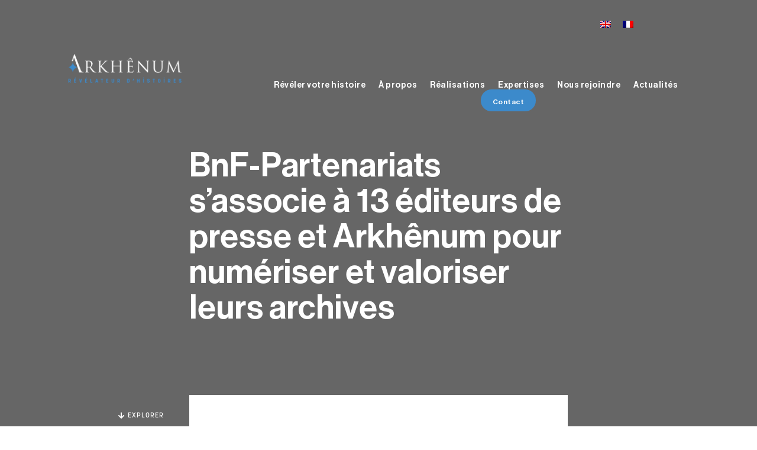

--- FILE ---
content_type: text/html; charset=UTF-8
request_url: https://www.arkhenum.fr/realisations/bnf-partenariats-sassocie-a-13-editeurs-de-presse-et-arkhenum-pour-numeriser-et-valoriser-leurs-archives/
body_size: 80610
content:
<!DOCTYPE html>
<html lang="fr-FR">
<head><meta charset="UTF-8" /><script>if(navigator.userAgent.match(/MSIE|Internet Explorer/i)||navigator.userAgent.match(/Trident\/7\..*?rv:11/i)){var href=document.location.href;if(!href.match(/[?&]nowprocket/)){if(href.indexOf("?")==-1){if(href.indexOf("#")==-1){document.location.href=href+"?nowprocket=1"}else{document.location.href=href.replace("#","?nowprocket=1#")}}else{if(href.indexOf("#")==-1){document.location.href=href+"&nowprocket=1"}else{document.location.href=href.replace("#","&nowprocket=1#")}}}}</script><script>(()=>{class RocketLazyLoadScripts{constructor(){this.v="1.2.6",this.triggerEvents=["keydown","mousedown","mousemove","touchmove","touchstart","touchend","wheel"],this.userEventHandler=this.t.bind(this),this.touchStartHandler=this.i.bind(this),this.touchMoveHandler=this.o.bind(this),this.touchEndHandler=this.h.bind(this),this.clickHandler=this.u.bind(this),this.interceptedClicks=[],this.interceptedClickListeners=[],this.l(this),window.addEventListener("pageshow",(t=>{this.persisted=t.persisted,this.everythingLoaded&&this.m()})),this.CSPIssue=sessionStorage.getItem("rocketCSPIssue"),document.addEventListener("securitypolicyviolation",(t=>{this.CSPIssue||"script-src-elem"!==t.violatedDirective||"data"!==t.blockedURI||(this.CSPIssue=!0,sessionStorage.setItem("rocketCSPIssue",!0))})),document.addEventListener("DOMContentLoaded",(()=>{this.k()})),this.delayedScripts={normal:[],async:[],defer:[]},this.trash=[],this.allJQueries=[]}p(t){document.hidden?t.t():(this.triggerEvents.forEach((e=>window.addEventListener(e,t.userEventHandler,{passive:!0}))),window.addEventListener("touchstart",t.touchStartHandler,{passive:!0}),window.addEventListener("mousedown",t.touchStartHandler),document.addEventListener("visibilitychange",t.userEventHandler))}_(){this.triggerEvents.forEach((t=>window.removeEventListener(t,this.userEventHandler,{passive:!0}))),document.removeEventListener("visibilitychange",this.userEventHandler)}i(t){"HTML"!==t.target.tagName&&(window.addEventListener("touchend",this.touchEndHandler),window.addEventListener("mouseup",this.touchEndHandler),window.addEventListener("touchmove",this.touchMoveHandler,{passive:!0}),window.addEventListener("mousemove",this.touchMoveHandler),t.target.addEventListener("click",this.clickHandler),this.L(t.target,!0),this.S(t.target,"onclick","rocket-onclick"),this.C())}o(t){window.removeEventListener("touchend",this.touchEndHandler),window.removeEventListener("mouseup",this.touchEndHandler),window.removeEventListener("touchmove",this.touchMoveHandler,{passive:!0}),window.removeEventListener("mousemove",this.touchMoveHandler),t.target.removeEventListener("click",this.clickHandler),this.L(t.target,!1),this.S(t.target,"rocket-onclick","onclick"),this.M()}h(){window.removeEventListener("touchend",this.touchEndHandler),window.removeEventListener("mouseup",this.touchEndHandler),window.removeEventListener("touchmove",this.touchMoveHandler,{passive:!0}),window.removeEventListener("mousemove",this.touchMoveHandler)}u(t){t.target.removeEventListener("click",this.clickHandler),this.L(t.target,!1),this.S(t.target,"rocket-onclick","onclick"),this.interceptedClicks.push(t),t.preventDefault(),t.stopPropagation(),t.stopImmediatePropagation(),this.M()}O(){window.removeEventListener("touchstart",this.touchStartHandler,{passive:!0}),window.removeEventListener("mousedown",this.touchStartHandler),this.interceptedClicks.forEach((t=>{t.target.dispatchEvent(new MouseEvent("click",{view:t.view,bubbles:!0,cancelable:!0}))}))}l(t){EventTarget.prototype.addEventListenerWPRocketBase=EventTarget.prototype.addEventListener,EventTarget.prototype.addEventListener=function(e,i,o){"click"!==e||t.windowLoaded||i===t.clickHandler||t.interceptedClickListeners.push({target:this,func:i,options:o}),(this||window).addEventListenerWPRocketBase(e,i,o)}}L(t,e){this.interceptedClickListeners.forEach((i=>{i.target===t&&(e?t.removeEventListener("click",i.func,i.options):t.addEventListener("click",i.func,i.options))})),t.parentNode!==document.documentElement&&this.L(t.parentNode,e)}D(){return new Promise((t=>{this.P?this.M=t:t()}))}C(){this.P=!0}M(){this.P=!1}S(t,e,i){t.hasAttribute&&t.hasAttribute(e)&&(event.target.setAttribute(i,event.target.getAttribute(e)),event.target.removeAttribute(e))}t(){this._(this),"loading"===document.readyState?document.addEventListener("DOMContentLoaded",this.R.bind(this)):this.R()}k(){let t=[];document.querySelectorAll("script[type=rocketlazyloadscript][data-rocket-src]").forEach((e=>{let i=e.getAttribute("data-rocket-src");if(i&&!i.startsWith("data:")){0===i.indexOf("//")&&(i=location.protocol+i);try{const o=new URL(i).origin;o!==location.origin&&t.push({src:o,crossOrigin:e.crossOrigin||"module"===e.getAttribute("data-rocket-type")})}catch(t){}}})),t=[...new Map(t.map((t=>[JSON.stringify(t),t]))).values()],this.T(t,"preconnect")}async R(){this.lastBreath=Date.now(),this.j(this),this.F(this),this.I(),this.W(),this.q(),await this.A(this.delayedScripts.normal),await this.A(this.delayedScripts.defer),await this.A(this.delayedScripts.async);try{await this.U(),await this.H(this),await this.J()}catch(t){console.error(t)}window.dispatchEvent(new Event("rocket-allScriptsLoaded")),this.everythingLoaded=!0,this.D().then((()=>{this.O()})),this.N()}W(){document.querySelectorAll("script[type=rocketlazyloadscript]").forEach((t=>{t.hasAttribute("data-rocket-src")?t.hasAttribute("async")&&!1!==t.async?this.delayedScripts.async.push(t):t.hasAttribute("defer")&&!1!==t.defer||"module"===t.getAttribute("data-rocket-type")?this.delayedScripts.defer.push(t):this.delayedScripts.normal.push(t):this.delayedScripts.normal.push(t)}))}async B(t){if(await this.G(),!0!==t.noModule||!("noModule"in HTMLScriptElement.prototype))return new Promise((e=>{let i;function o(){(i||t).setAttribute("data-rocket-status","executed"),e()}try{if(navigator.userAgent.indexOf("Firefox/")>0||""===navigator.vendor||this.CSPIssue)i=document.createElement("script"),[...t.attributes].forEach((t=>{let e=t.nodeName;"type"!==e&&("data-rocket-type"===e&&(e="type"),"data-rocket-src"===e&&(e="src"),i.setAttribute(e,t.nodeValue))})),t.text&&(i.text=t.text),i.hasAttribute("src")?(i.addEventListener("load",o),i.addEventListener("error",(function(){i.setAttribute("data-rocket-status","failed-network"),e()})),setTimeout((()=>{i.isConnected||e()}),1)):(i.text=t.text,o()),t.parentNode.replaceChild(i,t);else{const i=t.getAttribute("data-rocket-type"),s=t.getAttribute("data-rocket-src");i?(t.type=i,t.removeAttribute("data-rocket-type")):t.removeAttribute("type"),t.addEventListener("load",o),t.addEventListener("error",(i=>{this.CSPIssue&&i.target.src.startsWith("data:")?(console.log("WPRocket: data-uri blocked by CSP -> fallback"),t.removeAttribute("src"),this.B(t).then(e)):(t.setAttribute("data-rocket-status","failed-network"),e())})),s?(t.removeAttribute("data-rocket-src"),t.src=s):t.src="data:text/javascript;base64,"+window.btoa(unescape(encodeURIComponent(t.text)))}}catch(i){t.setAttribute("data-rocket-status","failed-transform"),e()}}));t.setAttribute("data-rocket-status","skipped")}async A(t){const e=t.shift();return e&&e.isConnected?(await this.B(e),this.A(t)):Promise.resolve()}q(){this.T([...this.delayedScripts.normal,...this.delayedScripts.defer,...this.delayedScripts.async],"preload")}T(t,e){var i=document.createDocumentFragment();t.forEach((t=>{const o=t.getAttribute&&t.getAttribute("data-rocket-src")||t.src;if(o&&!o.startsWith("data:")){const s=document.createElement("link");s.href=o,s.rel=e,"preconnect"!==e&&(s.as="script"),t.getAttribute&&"module"===t.getAttribute("data-rocket-type")&&(s.crossOrigin=!0),t.crossOrigin&&(s.crossOrigin=t.crossOrigin),t.integrity&&(s.integrity=t.integrity),i.appendChild(s),this.trash.push(s)}})),document.head.appendChild(i)}j(t){let e={};function i(i,o){return e[o].eventsToRewrite.indexOf(i)>=0&&!t.everythingLoaded?"rocket-"+i:i}function o(t,o){!function(t){e[t]||(e[t]={originalFunctions:{add:t.addEventListener,remove:t.removeEventListener},eventsToRewrite:[]},t.addEventListener=function(){arguments[0]=i(arguments[0],t),e[t].originalFunctions.add.apply(t,arguments)},t.removeEventListener=function(){arguments[0]=i(arguments[0],t),e[t].originalFunctions.remove.apply(t,arguments)})}(t),e[t].eventsToRewrite.push(o)}function s(e,i){let o=e[i];e[i]=null,Object.defineProperty(e,i,{get:()=>o||function(){},set(s){t.everythingLoaded?o=s:e["rocket"+i]=o=s}})}o(document,"DOMContentLoaded"),o(window,"DOMContentLoaded"),o(window,"load"),o(window,"pageshow"),o(document,"readystatechange"),s(document,"onreadystatechange"),s(window,"onload"),s(window,"onpageshow");try{Object.defineProperty(document,"readyState",{get:()=>t.rocketReadyState,set(e){t.rocketReadyState=e},configurable:!0}),document.readyState="loading"}catch(t){console.log("WPRocket DJE readyState conflict, bypassing")}}F(t){let e;function i(e){return t.everythingLoaded?e:e.split(" ").map((t=>"load"===t||0===t.indexOf("load.")?"rocket-jquery-load":t)).join(" ")}function o(o){function s(t){const e=o.fn[t];o.fn[t]=o.fn.init.prototype[t]=function(){return this[0]===window&&("string"==typeof arguments[0]||arguments[0]instanceof String?arguments[0]=i(arguments[0]):"object"==typeof arguments[0]&&Object.keys(arguments[0]).forEach((t=>{const e=arguments[0][t];delete arguments[0][t],arguments[0][i(t)]=e}))),e.apply(this,arguments),this}}o&&o.fn&&!t.allJQueries.includes(o)&&(o.fn.ready=o.fn.init.prototype.ready=function(e){return t.domReadyFired?e.bind(document)(o):document.addEventListener("rocket-DOMContentLoaded",(()=>e.bind(document)(o))),o([])},s("on"),s("one"),t.allJQueries.push(o)),e=o}o(window.jQuery),Object.defineProperty(window,"jQuery",{get:()=>e,set(t){o(t)}})}async H(t){const e=document.querySelector("script[data-webpack]");e&&(await async function(){return new Promise((t=>{e.addEventListener("load",t),e.addEventListener("error",t)}))}(),await t.K(),await t.H(t))}async U(){this.domReadyFired=!0;try{document.readyState="interactive"}catch(t){}await this.G(),document.dispatchEvent(new Event("rocket-readystatechange")),await this.G(),document.rocketonreadystatechange&&document.rocketonreadystatechange(),await this.G(),document.dispatchEvent(new Event("rocket-DOMContentLoaded")),await this.G(),window.dispatchEvent(new Event("rocket-DOMContentLoaded"))}async J(){try{document.readyState="complete"}catch(t){}await this.G(),document.dispatchEvent(new Event("rocket-readystatechange")),await this.G(),document.rocketonreadystatechange&&document.rocketonreadystatechange(),await this.G(),window.dispatchEvent(new Event("rocket-load")),await this.G(),window.rocketonload&&window.rocketonload(),await this.G(),this.allJQueries.forEach((t=>t(window).trigger("rocket-jquery-load"))),await this.G();const t=new Event("rocket-pageshow");t.persisted=this.persisted,window.dispatchEvent(t),await this.G(),window.rocketonpageshow&&window.rocketonpageshow({persisted:this.persisted}),this.windowLoaded=!0}m(){document.onreadystatechange&&document.onreadystatechange(),window.onload&&window.onload(),window.onpageshow&&window.onpageshow({persisted:this.persisted})}I(){const t=new Map;document.write=document.writeln=function(e){const i=document.currentScript;i||console.error("WPRocket unable to document.write this: "+e);const o=document.createRange(),s=i.parentElement;let n=t.get(i);void 0===n&&(n=i.nextSibling,t.set(i,n));const c=document.createDocumentFragment();o.setStart(c,0),c.appendChild(o.createContextualFragment(e)),s.insertBefore(c,n)}}async G(){Date.now()-this.lastBreath>45&&(await this.K(),this.lastBreath=Date.now())}async K(){return document.hidden?new Promise((t=>setTimeout(t))):new Promise((t=>requestAnimationFrame(t)))}N(){this.trash.forEach((t=>t.remove()))}static run(){const t=new RocketLazyLoadScripts;t.p(t)}}RocketLazyLoadScripts.run()})();</script>
	
<meta http-equiv="X-UA-Compatible" content="IE=edge">
	<link rel="pingback" href="https://www.arkhenum.fr/xmlrpc.php" />

	<script type="rocketlazyloadscript" data-rocket-type="text/javascript">
		document.documentElement.className = 'js';
	</script>
	
	<title>BnF-Partenariats s’associe à 13 éditeurs de presse et Arkhênum pour numériser et valoriser leurs archives | Arkhênum</title><link rel="preload" as="font" href="https://www.arkhenum.fr/wp-content/uploads/et-fonts/NeueHaasDisplayMediu.ttf" crossorigin><link rel="preload" as="font" href="https://www.arkhenum.fr/wp-content/uploads/et-fonts/Korolev-Medium.otf" crossorigin><link rel="preload" as="font" href="https://www.arkhenum.fr/wp-content/uploads/et-fonts/NeueHaasDisplayRoman.ttf" crossorigin><link rel="preload" as="font" href="https://www.arkhenum.fr/wp-content/themes/Divi/core/admin/fonts/modules/all/modules.woff" crossorigin><link rel="preload" as="font" href="https://www.arkhenum.fr/wp-content/themes/Divi/core/admin/fonts/fontawesome/fa-solid-900.woff2" crossorigin><link rel="preload" as="font" href="https://www.arkhenum.fr/wp-content/uploads/et-fonts/Canto-Roman.ttf" crossorigin><style id="wpr-usedcss">@font-face{font-family:HaasGrotDisp;font-display:swap;src:url("https://www.arkhenum.fr/wp-content/uploads/et-fonts/NeueHaasDisplayMediu.ttf") format("truetype")}@font-face{font-family:KorolvecMedium;font-display:swap;src:url("https://www.arkhenum.fr/wp-content/uploads/et-fonts/Korolev-Medium.otf") format("opentype")}@font-face{font-family:HaasDispRoman;font-display:swap;src:url("https://www.arkhenum.fr/wp-content/uploads/et-fonts/NeueHaasDisplayRoman.ttf") format("truetype")}:where(.wp-block-group.has-background){padding:1.25em 2.375em}body{--wp--preset--color--black:#000000;--wp--preset--color--cyan-bluish-gray:#abb8c3;--wp--preset--color--white:#ffffff;--wp--preset--color--pale-pink:#f78da7;--wp--preset--color--vivid-red:#cf2e2e;--wp--preset--color--luminous-vivid-orange:#ff6900;--wp--preset--color--luminous-vivid-amber:#fcb900;--wp--preset--color--light-green-cyan:#7bdcb5;--wp--preset--color--vivid-green-cyan:#00d084;--wp--preset--color--pale-cyan-blue:#8ed1fc;--wp--preset--color--vivid-cyan-blue:#0693e3;--wp--preset--color--vivid-purple:#9b51e0;--wp--preset--gradient--vivid-cyan-blue-to-vivid-purple:linear-gradient(135deg,rgba(6, 147, 227, 1) 0%,rgb(155, 81, 224) 100%);--wp--preset--gradient--light-green-cyan-to-vivid-green-cyan:linear-gradient(135deg,rgb(122, 220, 180) 0%,rgb(0, 208, 130) 100%);--wp--preset--gradient--luminous-vivid-amber-to-luminous-vivid-orange:linear-gradient(135deg,rgba(252, 185, 0, 1) 0%,rgba(255, 105, 0, 1) 100%);--wp--preset--gradient--luminous-vivid-orange-to-vivid-red:linear-gradient(135deg,rgba(255, 105, 0, 1) 0%,rgb(207, 46, 46) 100%);--wp--preset--gradient--very-light-gray-to-cyan-bluish-gray:linear-gradient(135deg,rgb(238, 238, 238) 0%,rgb(169, 184, 195) 100%);--wp--preset--gradient--cool-to-warm-spectrum:linear-gradient(135deg,rgb(74, 234, 220) 0%,rgb(151, 120, 209) 20%,rgb(207, 42, 186) 40%,rgb(238, 44, 130) 60%,rgb(251, 105, 98) 80%,rgb(254, 248, 76) 100%);--wp--preset--gradient--blush-light-purple:linear-gradient(135deg,rgb(255, 206, 236) 0%,rgb(152, 150, 240) 100%);--wp--preset--gradient--blush-bordeaux:linear-gradient(135deg,rgb(254, 205, 165) 0%,rgb(254, 45, 45) 50%,rgb(107, 0, 62) 100%);--wp--preset--gradient--luminous-dusk:linear-gradient(135deg,rgb(255, 203, 112) 0%,rgb(199, 81, 192) 50%,rgb(65, 88, 208) 100%);--wp--preset--gradient--pale-ocean:linear-gradient(135deg,rgb(255, 245, 203) 0%,rgb(182, 227, 212) 50%,rgb(51, 167, 181) 100%);--wp--preset--gradient--electric-grass:linear-gradient(135deg,rgb(202, 248, 128) 0%,rgb(113, 206, 126) 100%);--wp--preset--gradient--midnight:linear-gradient(135deg,rgb(2, 3, 129) 0%,rgb(40, 116, 252) 100%);--wp--preset--font-size--small:13px;--wp--preset--font-size--medium:20px;--wp--preset--font-size--large:36px;--wp--preset--font-size--x-large:42px;--wp--preset--spacing--20:0.44rem;--wp--preset--spacing--30:0.67rem;--wp--preset--spacing--40:1rem;--wp--preset--spacing--50:1.5rem;--wp--preset--spacing--60:2.25rem;--wp--preset--spacing--70:3.38rem;--wp--preset--spacing--80:5.06rem;--wp--preset--shadow--natural:6px 6px 9px rgba(0, 0, 0, .2);--wp--preset--shadow--deep:12px 12px 50px rgba(0, 0, 0, .4);--wp--preset--shadow--sharp:6px 6px 0px rgba(0, 0, 0, .2);--wp--preset--shadow--outlined:6px 6px 0px -3px rgba(255, 255, 255, 1),6px 6px rgba(0, 0, 0, 1);--wp--preset--shadow--crisp:6px 6px 0px rgba(0, 0, 0, 1)}body{margin:0;--wp--style--global--content-size:823px;--wp--style--global--wide-size:1080px}:where(.is-layout-flex){gap:.5em}:where(.is-layout-grid){gap:.5em}body{padding-top:0;padding-right:0;padding-bottom:0;padding-left:0}a:where(:not(.wp-element-button)){text-decoration:underline}:where(.wp-block-post-template.is-layout-flex){gap:1.25em}:where(.wp-block-post-template.is-layout-grid){gap:1.25em}:where(.wp-block-columns.is-layout-flex){gap:2em}:where(.wp-block-columns.is-layout-grid){gap:2em}.dg-carousel-lightbox{opacity:0;transition:all .3s ease;width:0;height:0;display:none}.dg-carousel-lightbox.open .image-wrapper{display:flex;justify-content:center;max-height:100%;margin:0 auto;height:100%;white-space:nowrap;align-items:center}.dg-carousel-lightbox .image-wrapper img{transform:scale(0)}@keyframes imageAnimation{from{transform:scale(0)}to{transform:scale(1)}}.dg-carousel-lightbox.open .image-wrapper span{align-self:center}.dg-carousel-lightbox.open .image-wrapper img{max-height:85vh;animation-name:imageAnimation;transform:scale(1);animation-duration:.3s;animation-timing-function:ease-out;vertical-align:middle}.dg-carousel-lightbox.open .close-btn{background-color:rgba(0,0,0,.57);border:none;box-shadow:none;padding:10px 15px;color:#fff;cursor:pointer;font-size:16px}.swiper-container{margin:0 auto;position:relative;overflow:hidden;list-style:none;padding:0;z-index:1}.swiper-wrapper{position:relative;width:100%;height:100%;z-index:1;display:-webkit-box;display:-webkit-flex;display:-ms-flexbox;display:flex;-webkit-transition-property:-webkit-transform;transition-property:-webkit-transform;-o-transition-property:transform;transition-property:transform;transition-property:transform,-webkit-transform;-webkit-box-sizing:content-box;box-sizing:content-box}.swiper-wrapper{-webkit-transform:translate3d(0,0,0);transform:translate3d(0,0,0)}.swiper-slide{-webkit-flex-shrink:0;-ms-flex-negative:0;flex-shrink:0;width:100%;height:100%;position:relative;-webkit-transition-property:-webkit-transform;transition-property:-webkit-transform;-o-transition-property:transform;transition-property:transform;transition-property:transform,-webkit-transform}.swiper-button-lock{display:none}.swiper-pagination-bullet{width:8px;height:8px;display:inline-block;border-radius:100%;background:#000;opacity:.2}button.swiper-pagination-bullet{border:none;margin:0;padding:0;-webkit-box-shadow:none;box-shadow:none;-webkit-appearance:none;-moz-appearance:none;appearance:none}.swiper-pagination-clickable .swiper-pagination-bullet{cursor:pointer}.swiper-pagination-bullet-active{opacity:1;background:#007aff}.swiper-pagination-lock{display:none}.swiper-scrollbar-drag{height:100%;width:100%;position:relative;background:rgba(0,0,0,.5);border-radius:10px;left:0;top:0}.swiper-scrollbar-lock{display:none}.swiper-zoom-container{width:100%;height:100%;display:-webkit-box;display:-webkit-flex;display:-ms-flexbox;display:flex;-webkit-box-pack:center;-webkit-justify-content:center;-ms-flex-pack:center;justify-content:center;-webkit-box-align:center;-webkit-align-items:center;-ms-flex-align:center;align-items:center;text-align:center}.swiper-zoom-container>canvas,.swiper-zoom-container>img,.swiper-zoom-container>svg{max-width:100%;max-height:100%;-o-object-fit:contain;object-fit:contain}.swiper-slide-zoomed{cursor:move}.swiper-lazy-preloader{width:42px;height:42px;position:absolute;left:50%;top:50%;margin-left:-21px;margin-top:-21px;z-index:10;-webkit-transform-origin:50%;-ms-transform-origin:50%;transform-origin:50%;-webkit-animation:1s steps(12,end) infinite swiper-preloader-spin;animation:1s steps(12,end) infinite swiper-preloader-spin}.swiper-lazy-preloader:after{display:block;content:'';width:100%;height:100%;background-image:url("data:image/svg+xml;charset=utf-8,%3Csvg%20viewBox%3D'0%200%20120%20120'%20xmlns%3D'http%3A%2F%2Fwww.w3.org%2F2000%2Fsvg'%20xmlns%3Axlink%3D'http%3A%2F%2Fwww.w3.org%2F1999%2Fxlink'%3E%3Cdefs%3E%3Cline%20id%3D'l'%20x1%3D'60'%20x2%3D'60'%20y1%3D'7'%20y2%3D'27'%20stroke%3D'%236c6c6c'%20stroke-width%3D'11'%20stroke-linecap%3D'round'%2F%3E%3C%2Fdefs%3E%3Cg%3E%3Cuse%20xlink%3Ahref%3D'%23l'%20opacity%3D'.27'%2F%3E%3Cuse%20xlink%3Ahref%3D'%23l'%20opacity%3D'.27'%20transform%3D'rotate(30%2060%2C60)'%2F%3E%3Cuse%20xlink%3Ahref%3D'%23l'%20opacity%3D'.27'%20transform%3D'rotate(60%2060%2C60)'%2F%3E%3Cuse%20xlink%3Ahref%3D'%23l'%20opacity%3D'.27'%20transform%3D'rotate(90%2060%2C60)'%2F%3E%3Cuse%20xlink%3Ahref%3D'%23l'%20opacity%3D'.27'%20transform%3D'rotate(120%2060%2C60)'%2F%3E%3Cuse%20xlink%3Ahref%3D'%23l'%20opacity%3D'.27'%20transform%3D'rotate(150%2060%2C60)'%2F%3E%3Cuse%20xlink%3Ahref%3D'%23l'%20opacity%3D'.37'%20transform%3D'rotate(180%2060%2C60)'%2F%3E%3Cuse%20xlink%3Ahref%3D'%23l'%20opacity%3D'.46'%20transform%3D'rotate(210%2060%2C60)'%2F%3E%3Cuse%20xlink%3Ahref%3D'%23l'%20opacity%3D'.56'%20transform%3D'rotate(240%2060%2C60)'%2F%3E%3Cuse%20xlink%3Ahref%3D'%23l'%20opacity%3D'.66'%20transform%3D'rotate(270%2060%2C60)'%2F%3E%3Cuse%20xlink%3Ahref%3D'%23l'%20opacity%3D'.75'%20transform%3D'rotate(300%2060%2C60)'%2F%3E%3Cuse%20xlink%3Ahref%3D'%23l'%20opacity%3D'.85'%20transform%3D'rotate(330%2060%2C60)'%2F%3E%3C%2Fg%3E%3C%2Fsvg%3E");background-position:50%;background-size:100%;background-repeat:no-repeat}@-webkit-keyframes swiper-preloader-spin{100%{-webkit-transform:rotate(360deg);transform:rotate(360deg)}}@keyframes swiper-preloader-spin{100%{-webkit-transform:rotate(360deg);transform:rotate(360deg)}}.swiper-container .swiper-notification{position:absolute;left:0;top:0;pointer-events:none;opacity:0;z-index:-1000}.dica-container .swiper-container{width:100%;height:auto;display:-ms-flexbox;display:flex}.dica-container .swiper-wrapper{height:auto!important;-ms-flex-wrap:nowrap;flex-wrap:nowrap;-webkit-transition-duration:2s;-o-transition-duration:2s;transition-duration:2s;-webkit-transition-property:-webkit-transform!important;transition-property:-webkit-transform!important;-o-transition-property:transform!important;transition-property:transform!important;transition-property:transform,-webkit-transform!important;-webkit-box-sizing:content-box!important;box-sizing:content-box!important}.dica_divi_carousel .dica_divi_carouselitem{font-size:14px;display:-ms-flexbox;display:flex;-ms-flex-pack:center;justify-content:center;-webkit-box-align:center;margin-bottom:0!important;-ms-flex-item-align:start;align-self:flex-start}:root .dica_divi_carousel .dica_divi_carouselitem .et_pb_module_inner{-ms-flex:1 1;flex:1 1}.dica_divi_carouselitem{-ms-flex-negative:0;flex-shrink:0;width:100%;position:relative}.dica_divi_carouselitem>div{background-position:50%;background-repeat:no-repeat;background-size:cover;border-style:solid;border-width:0}.dica_divi_carouselitem>div{width:100%;-ms-flex-positive:1;flex-grow:1}.dica_divi_carousel .dica_divi_carouselitem .dica-item-content .item-subtitle{font-size:16px;letter-spacing:0}.dica_divi_carousel .dica_divi_carouselitem .dica-item-content .content{font-size:14px;letter-spacing:0}.dica_divi_carousel .dica_divi_carouselitem .dica-item-content{font-size:14px;z-index:9;display:-ms-flexbox;display:flex;-ms-flex-direction:column;flex-direction:column}.dica_divi_carouselitem .dica-item-content{background-repeat:no-repeat;background-size:cover;background-position:50%}#et-boc .dica_divi_carousel .dica_divi_carouselitem .dica-image-container .image{padding-bottom:0}.dica_divi_carousel .dica_divi_carouselitem .dica-image-container{position:relative;overflow:hidden;line-height:0}#et-boc .dica_divi_carousel .dica_divi_carouselitem .dica-image-container img,.dica_divi_carousel .dica_divi_carouselitem .dica-image-container img{border-style:solid;display:block;max-width:100%;border-width:0;position:relative}.dica_divi_carousel .dica_divi_carouselitem .dica-image-container .image{display:inline-block;position:relative;overflow:hidden;z-index:10}.dica_divi_carousel .dica_divi_carouselitem .dica-image-container{z-index:10}#et-boc .dica_divi_carousel .dica_divi_carouselitem,#et-boc .dica_divi_carousel .dica_divi_carouselitem>div,.dica_divi_carousel .dica_divi_carouselitem,.dica_divi_carousel .dica_divi_carouselitem>div{border-style:solid;border-width:0}.dica_divi_carousel .dica_divi_carouselitem .dica-item{display:-ms-flexbox;display:flex;-ms-flex-direction:column;flex-direction:column;height:100%;-ms-flex-negative:0;flex-shrink:0}.dica_divi_carousel .dica_divi_carouselitem .dica-item.loading .dica-image-container img{min-height:100px}.dica_divi_carousel .dica_divi_carouselitem .dica-item.loading .dica-image-container{margin-bottom:auto}.dica_divi_carousel .dica_divi_carouselitem .dica-item.loading .dica-item-content{-ms-flex-item-align:end;align-self:flex-end;margin-top:auto}.dica_divi_carousel .swiper-pagination-bullet{border-radius:100%!important;opacity:1;margin-right:4px!important}.et_pb_button{display:inline-block}.dica_divi_carousel .et_clickable .dica-image-container>.image{pointer-events:none}.dica_divi_carousel .et_clickable .dica-item{pointer-events:all}.dica-container{display:-ms-flexbox;display:flex;-ms-flex-direction:column;flex-direction:column}.dg-carousel-lightbox{opacity:0;-webkit-transition:.3s;-o-transition:.3s;transition:all .3s ease;width:0;height:0;display:none}.dg-carousel-lightbox.open{opacity:1;width:auto;height:auto;position:fixed;background-color:rgba(51,51,51,.88);top:0;bottom:0;left:0;right:0;z-index:999999;padding-bottom:30px;display:block}.dg-carousel-lightbox.open .lightbox-header{text-align:right}.dg-carousel-lightbox.open .image-wrapper{display:-ms-flexbox;display:flex;-ms-flex-pack:center;justify-content:center;max-height:100%;margin:0 auto;height:100%;white-space:nowrap;-ms-flex-align:center;align-items:center}.dg-carousel-lightbox .image-wrapper img{-webkit-transform:scale(0);transform:scale(0)}@-webkit-keyframes imageAnimation{0%{-webkit-transform:scale(0);transform:scale(0)}to{-webkit-transform:scale(1);transform:scale(1)}}@keyframes imageAnimation{0%{-webkit-transform:scale(0);transform:scale(0)}to{-webkit-transform:scale(1);transform:scale(1)}}.dg-carousel-lightbox.open .image-wrapper span{-ms-flex-item-align:center;align-self:center}.dg-carousel-lightbox.open .image-wrapper img{max-height:85vh;-webkit-animation-name:imageAnimation;animation-name:imageAnimation;-webkit-transform:scale(1);transform:scale(1);-webkit-animation-duration:.3s;animation-duration:.3s;-webkit-animation-timing-function:ease-out;animation-timing-function:ease-out;vertical-align:middle}.dg-carousel-lightbox.open .close-btn{background-color:rgba(0,0,0,.57);border:none;-webkit-box-shadow:none;box-shadow:none;padding:10px 15px;color:#fff;cursor:pointer;font-size:16px}.open-trigger{width:30px;height:30px;position:absolute;right:4px;top:0;z-index:999}.menu-item-has-children.de-mega-menu-item{position:relative}.de-mega-menu-error{color:red;text-align:center}.nav li .dmm-dropdown-wrapper>ul{opacity:1!important;display:block;visibility:visible;padding:0}.nav li .et_pb_dmm_dropdown,.nav li .et_pb_dmm_dropdown .dmm-dropdown-wrapper,.nav li .et_pb_dmm_dropdown .et_pb_module_inner{height:100%}.nav li .dmm-dropdown-wrapper ul{border-top:none!important}.de-mega-menu{font-weight:500}#top-menu .de-mega-menu .et_pb_button_module_wrapper>a{display:inline-block}#main-header .nav .de-mega-menu ul.sub-menu,.et-fixed-header#main-header .nav .de-mega-menu ul.sub-menu{position:absolute}#top-menu li.mega-menu li ul{position:static;visibility:inherit;opacity:inherit;width:auto;background:inherit;padding:inherit;transform:none}#top-menu li.mega-menu ul li{float:inherit!important}#top-menu li.mega-menu .dmm-vert-tabs ul li{padding:20px!important;float:none!important}#top-menu li.mega-menu .dmm-vert-tabs ul{border:0;box-shadow:none;background:#f4f4f4}#top-menu li.mega-menu .dmm-vert-tabs ul li a:hover{background:0 0}@media only screen and (max-width:980px){.de-mega-menu{animation-duration:0s!important}}.de-mega-menu .et_animated{opacity:1!important}.dmm-dropdown-ul{padding:0!important}.dmm-overlay .close-submenu{display:none}.anchorpoint a{pointer-events:none}.anchorpoint{cursor:pointer}.fa{font-family:var(--fa-style-family,"Font Awesome 6 Free");font-weight:var(--fa-style,900)}.fa,.fa-brands,.fa-classic,.fa-regular,.fa-sharp,.fa-solid,.fab,.far,.fas{-moz-osx-font-smoothing:grayscale;-webkit-font-smoothing:antialiased;display:var(--fa-display,inline-block);font-style:normal;font-variant:normal;line-height:1;text-rendering:auto}.fa-classic,.fa-regular,.fa-solid,.far,.fas{font-family:"Font Awesome 6 Free"}.fa-brands,.fab{font-family:"Font Awesome 6 Brands"}.sr-only{position:absolute;width:1px;height:1px;padding:0;margin:-1px;overflow:hidden;clip:rect(0,0,0,0);white-space:nowrap;border-width:0}:root{--fa-style-family-brands:"Font Awesome 6 Brands";--fa-font-brands:normal 400 1em/1 "Font Awesome 6 Brands"}.fa-brands,.fab{font-weight:400}:root{--fa-font-regular:normal 400 1em/1 "Font Awesome 6 Free"}.fa-regular,.far{font-weight:400}:root{--fa-style-family-classic:"Font Awesome 6 Free";--fa-font-solid:normal 900 1em/1 "Font Awesome 6 Free"}.fa-solid,.fas{font-weight:900}a,address,body,center,code,div,em,fieldset,form,h1,h2,h3,h4,h6,html,iframe,img,ins,label,legend,li,object,p,span,strong,ul{margin:0;padding:0;border:0;outline:0;font-size:100%;-ms-text-size-adjust:100%;-webkit-text-size-adjust:100%;vertical-align:baseline;background:0 0}body{line-height:1}ul{list-style:none}table{border-collapse:collapse;border-spacing:0}article,footer,header,nav,section{display:block}body{font-family:'Open Sans',Arial,sans-serif;font-size:14px;color:#666;background-color:#fff;line-height:1.7em;font-weight:500;-webkit-font-smoothing:antialiased;-moz-osx-font-smoothing:grayscale}body.et_cover_background{background-size:cover!important;background-position:top!important;background-repeat:no-repeat!important;background-attachment:fixed}a{color:#2ea3f2}a,a:hover{text-decoration:none}p{padding-bottom:1em}p:not(.has-background):last-of-type{padding-bottom:0}strong{font-weight:700}em{font-style:italic}code{font-family:'Courier New',monospace;margin-bottom:10px}ins{text-decoration:none}embed,iframe,object,video{max-width:100%}h1,h2,h3,h4,h6{color:#333;padding-bottom:10px;line-height:1em;font-weight:500}h1 a,h2 a,h3 a,h4 a,h6 a{color:inherit}h1{font-size:30px}h2{font-size:26px}h3{font-size:22px}h4{font-size:18px}h6{font-size:14px}input{-webkit-appearance:none}input[type=checkbox]{-webkit-appearance:checkbox}input[type=radio]{-webkit-appearance:radio}input.text,input.title,input[type=email],input[type=text],select,textarea{background-color:#fff;border:1px solid #bbb;padding:2px;color:#4e4e4e}input.text:focus,input.title:focus,input[type=text]:focus,select:focus,textarea:focus{border-color:#2d3940;color:#3e3e3e}input.text,input.title,input[type=text],select,textarea{margin:0}textarea{padding:4px}button,input,select,textarea{font-family:inherit}img{max-width:100%;height:auto}.clearfix:after{visibility:hidden;display:block;font-size:0;content:" ";clear:both;height:0}.pagination{clear:both}#main-content{background-color:#fff}.container{width:80%;max-width:1080px;margin:auto}body:not(.et-tb) #main-content .container,body:not(.et-tb-has-header) #main-content .container{padding-top:58px}.entry-content table:not(.variations){border:1px solid #eee;margin:0 0 15px;text-align:left;width:100%}.entry-content tr th{color:#555;font-weight:700;padding:9px 24px}#left-area ul,.entry-content ul,.et-l--body ul,.et-l--footer ul,.et-l--header ul{list-style-type:disc;padding:0 0 23px 1em;line-height:26px}#left-area ul li ul{padding:2px 0 2px 20px}#wpadminbar{z-index:100001}.single .post{padding-bottom:25px}body.single .et_audio_content{margin-bottom:-6px}.page.et_pb_pagebuilder_layout #main-content{background-color:transparent}body #main-content .et_builder_inner_content>h1,body #main-content .et_builder_inner_content>h2,body #main-content .et_builder_inner_content>h3,body #main-content .et_builder_inner_content>h4,body #main-content .et_builder_inner_content>h6{line-height:1.4em}body #main-content .et_builder_inner_content>p{line-height:1.7em}@media (min-width:981px){#left-area{width:79.125%;padding-bottom:23px}#main-content .container:before{content:"";position:absolute;top:0;height:100%;width:1px;background-color:#e2e2e2}.et_no_sidebar #left-area{float:none;width:100%!important}.et_no_sidebar #main-content .container:before{display:none}}@media (max-width:980px){#page-container{padding-top:80px}.et-tb #page-container,.et-tb-has-header #page-container{padding-top:0!important}#left-area{width:100%!important}#main-content .container:before{display:none!important}}body.et_fixed_nav.et_boxed_layout #page-container{padding-top:80px}body.et_fixed_nav.et_boxed_layout.et-tb #page-container,body.et_fixed_nav.et_boxed_layout.et-tb-has-header #page-container{padding-top:0!important}.et_boxed_layout #page-container{-webkit-box-shadow:0 0 10px 0 rgba(0,0,0,.2);box-shadow:0 0 10px 0 rgba(0,0,0,.2)}.et_boxed_layout #page-container,.et_boxed_layout #page-container .container,.et_boxed_layout #page-container .et_pb_row,.et_boxed_layout.et_pb_pagebuilder_layout.single #page-container .et_pb_row,.et_fixed_nav.et_boxed_layout #page-container #main-header,.et_fixed_nav.et_boxed_layout #page-container #top-header{width:90%;max-width:1200px;margin:auto}.et_boxed_layout.et_vertical_nav #page-container{max-width:1425px}.et_boxed_layout.et_vertical_nav #page-container #top-header{width:auto;max-width:none}.et_boxed_layout.et_vertical_right.et_vertical_fixed #main-header{opacity:0}.et_boxed_layout.et_vertical_right.et_vertical_fixed #page-container #main-header.et_vertical_menu_set{opacity:1;-webkit-transition:opacity .4s ease-in-out;transition:opacity .4s ease-in-out}.wp-pagenavi{text-align:right;border-top:1px solid #e2e2e2;padding-top:13px;clear:both;margin-bottom:30px}.wp-pagenavi a,.wp-pagenavi span{color:#666;margin:0 5px;text-decoration:none;font-size:14px!important;font-weight:400!important;border:none!important}.wp-pagenavi a:hover{color:#2ea3f2!important;color:#2ea3f2}.et_pb_text_align_left .wp-pagenavi{text-align:left}.et_pb_text_align_center .wp-pagenavi{text-align:center}.et_pb_text_align_right .wp-pagenavi{text-align:right}.single-project #left-area{padding-bottom:50px}.project .entry-content{padding-top:30px}.single .et_pb_post{margin-bottom:27px}.et_pb_pagebuilder_layout .project .entry-content{padding-top:0}.et_pb_pagebuilder_layout .entry-content,.et_pb_pagebuilder_layout .et_pb_post .entry-content{margin-bottom:0!important;padding-top:0}ul.et_pb_side_nav,ul.et_pb_side_nav *{-webkit-box-sizing:border-box;box-sizing:border-box}ul.et_pb_side_nav{-webkit-border-top-left-radius:5px;-webkit-border-bottom-left-radius:5px;-moz-border-radius-topleft:5px;-moz-border-radius-bottomleft:5px;border-top-left-radius:5px;border-bottom-left-radius:5px;position:fixed;right:0;top:50%;width:40px;background:rgba(0,0,0,.4);padding:10px;z-index:99999;display:block;opacity:0}ul.et_pb_side_nav li.side_nav_item{padding:7px}ul.et_pb_side_nav .side_nav_item a{display:block;background-color:hsla(0,0%,100%,.5);text-indent:-9999px;border-radius:7px;margin-right:10px;height:7px;width:7px}ul.et_pb_side_nav.et-visible{opacity:1;-webkit-animation:1.5s cubic-bezier(.77,0,.175,1) fadeInRight;animation:1.5s cubic-bezier(.77,0,.175,1) fadeInRight}ul.et_pb_side_nav .side_nav_item a.active{background-color:#fff!important}.et_pb_scroll_top.et-pb-icon{text-align:center;background:rgba(0,0,0,.4);text-decoration:none;position:fixed;z-index:99999;bottom:125px;right:0;-webkit-border-top-left-radius:5px;-webkit-border-bottom-left-radius:5px;-moz-border-radius-topleft:5px;-moz-border-radius-bottomleft:5px;border-top-left-radius:5px;border-bottom-left-radius:5px;display:none;cursor:pointer;font-size:30px;padding:5px;color:#fff}.et_pb_scroll_top:before{content:"2"}.et_pb_scroll_top.et-visible{opacity:1;-webkit-animation:1s cubic-bezier(.77,0,.175,1) fadeInRight;animation:1s cubic-bezier(.77,0,.175,1) fadeInRight}.et_pb_scroll_top.et-hidden{opacity:0;-webkit-animation:1s cubic-bezier(.77,0,.175,1) fadeOutRight;animation:1s cubic-bezier(.77,0,.175,1) fadeOutRight}.woocommerce .woocommerce-error{background:#2ea3f2}.woocommerce #content input.button,.woocommerce #content input.button:hover,.woocommerce a.button,.woocommerce a.button:hover,.woocommerce button.button,.woocommerce input.button,.woocommerce input.button:hover,.woocommerce-page #content input.button,.woocommerce-page a.button,.woocommerce-page a.button:hover,.woocommerce-page button.button,.woocommerce-page button.button:hover,.woocommerce-page input.button,.woocommerce-page input.button:hover{color:#2ea3f2}.woocommerce #content input.button,.woocommerce a.button,.woocommerce button.button,.woocommerce button.button:disabled,.woocommerce button.button:disabled[disabled],.woocommerce input.button,.woocommerce-page #content input.button,.woocommerce-page a.button,.woocommerce-page button.button,.woocommerce-page input.button{font-size:20px;font-weight:500;padding:.3em 1em;line-height:1.7em!important;background:0 0;position:relative;border:2px solid;border-radius:3px;-webkit-transition:.2s;transition:all .2s}.woocommerce #content input.button:hover,.woocommerce a.button:hover,.woocommerce button.button:disabled:hover,.woocommerce button.button:hover,.woocommerce input.button:hover,.woocommerce-page #content input.button:hover,.woocommerce-page a.button:hover,.woocommerce-page button.button:disabled:hover,.woocommerce-page button.button:hover,.woocommerce-page input.button:hover{border:2px solid transparent;padding:.3em 2em .3em 1em}.woocommerce #content input.button:hover,.woocommerce a.button:hover,.woocommerce button.button:hover,.woocommerce input.button:hover,.woocommerce-page #content input.button:hover,.woocommerce-page a.button:hover,.woocommerce-page button.button:hover,.woocommerce-page input.button:hover{background:rgba(0,0,0,.05)}.woocommerce #content input.button:after,.woocommerce #content input.button:before,.woocommerce a.button:after,.woocommerce a.button:before,.woocommerce button.button:before,.woocommerce button.button:not(.button-confirm):after,.woocommerce input.button:after,.woocommerce input.button:before,.woocommerce-page #content input.button:after,.woocommerce-page #content input.button:before,.woocommerce-page a.button:after,.woocommerce-page a.button:before,.woocommerce-page button.button:before,.woocommerce-page button.button:not(.button-confirm):after,.woocommerce-page input.button:after,.woocommerce-page input.button:before{font-family:ETmodules;font-size:32px;line-height:1em;content:"\35";opacity:0;position:absolute;margin-left:-1em;-webkit-transition:.2s;transition:all .2s}.woocommerce #content input.button:before,.woocommerce a.button:before,.woocommerce button.button:before,.woocommerce input.button:before,.woocommerce-page #content input.button:before,.woocommerce-page a.button:before,.woocommerce-page button.button:before,.woocommerce-page input.button:before{display:none}.woocommerce #content input.button:hover:after,.woocommerce a.button:hover:after,.woocommerce button.button:hover:after,.woocommerce input.button:hover:after,.woocommerce-page #content input.button:hover:after,.woocommerce-page a.button:hover:after,.woocommerce-page button.button:hover:after,.woocommerce-page input.button:hover:after{opacity:1;margin-left:0}.woocommerce input.button,.woocommerce input.button:hover{padding:.3em 1em!important}.entry-content address{line-height:24px;margin-bottom:12px}.product_meta{border:solid #dadada;border-width:1px 0 0;font-size:14px;color:#666;padding-top:6px}#content-area table th,#content-area table tr{padding:.857em .587em;max-width:100%}.woocommerce form .form-row textarea::-webkit-input-placeholder{color:#999}.woocommerce form .form-row textarea::-moz-placeholder{color:#999}.woocommerce form .form-row textarea:-ms-input-placeholder{color:#999}.woocommerce form .form-row textarea::-ms-input-placeholder{color:#999}.woocommerce form .form-row textarea::placeholder{color:#999}.woocommerce form .form-row textarea{-webkit-appearance:none;background-color:#eee;max-width:100%;border-width:0;border-radius:0;color:#999;font-size:14px;padding:16px;line-height:1.7em;border-style:solid}body.woocommerce .woocommerce-tabs{border:1px solid #d9d9d9;margin:30px 0 45px}.woocommerce-error{-webkit-box-shadow:none!important;box-shadow:none!important;text-shadow:none!important;font-size:18px!important;color:#fff!important;padding:15px!important;border:none}.woocommerce-error:before{display:none!important;color:#fff!important}.woocommerce form.checkout_coupon{border-color:#eee}@media (max-width:768px){#content-area table tr{padding:0}}@media (max-width:767px){.woocommerce .form-row{float:none!important;width:auto!important}}.comment-reply-link{color:#2ea3f2}.comment-reply-link:hover{background:rgba(0,0,0,.05)}.comment-reply-link:hover:after{opacity:1;margin-left:0}#et-secondary-menu li,#top-menu li{word-wrap:break-word}.et_mobile_menu,.nav li ul{border-color:#2ea3f2}#top-menu li.current-menu-ancestor>a,#top-menu li.current-menu-item>a,.mobile_menu_bar:after,.mobile_menu_bar:before{color:#2ea3f2}#main-header{-webkit-transition:background-color .4s,color .4s,opacity .4s ease-in-out,-webkit-transform .4s;transition:background-color .4s,color .4s,opacity .4s ease-in-out,-webkit-transform .4s;transition:background-color .4s,color .4s,transform .4s,opacity .4s ease-in-out;transition:background-color .4s,color .4s,transform .4s,opacity .4s ease-in-out,-webkit-transform .4s}#main-header.et-disabled-animations *{-webkit-transition-duration:0s!important;transition-duration:0s!important}.container{text-align:left;position:relative}.et_fixed_nav #main-header{position:fixed}.et_header_style_left #et-top-navigation{padding-top:33px}.et_header_style_left #et-top-navigation nav>ul>li>a{padding-bottom:33px}.et_header_style_left .logo_container{position:absolute;height:100%;width:100%}.et_header_style_left #et-top-navigation .mobile_menu_bar{padding-bottom:24px}#logo{width:auto;-webkit-transition:.4s ease-in-out;transition:all .4s ease-in-out;margin-bottom:0;max-height:54%;display:inline-block;float:none;vertical-align:middle;-webkit-transform:translateZ(0)}.logo_container{-webkit-transition:.4s ease-in-out;transition:all .4s ease-in-out}.safari .centered-inline-logo-wrap{-webkit-transform:translateZ(0);-webkit-transition:.4s ease-in-out;transition:all .4s ease-in-out}#et-define-logo-wrap img{width:100%}.gecko #et-define-logo-wrap.svg-logo{position:relative!important}#top-menu,#top-menu-nav{line-height:0}#et-top-navigation{font-weight:600}.et_fixed_nav #et-top-navigation{-webkit-transition:.4s ease-in-out;transition:all .4s ease-in-out}#top-menu,.et-menu,nav#top-menu-nav,nav.et-menu-nav{float:left}#top-menu li{display:inline-block;font-size:14px;padding-right:22px}#top-menu>li:last-child{padding-right:0}#top-menu a{color:rgba(0,0,0,.6);text-decoration:none;display:block;position:relative;-webkit-transition:opacity .4s ease-in-out,background-color .4s ease-in-out;transition:opacity .4s ease-in-out,background-color .4s ease-in-out}#top-menu-nav>ul>li>a:hover{opacity:.7;-webkit-transition:.4s ease-in-out;transition:all .4s ease-in-out}#et_top_search{float:right;margin:3px 0 0 22px;position:relative;display:block;width:18px}.et_search_form_container{-webkit-animation:none;animation:none;-o-animation:none}.container.et_search_form_container{position:relative;opacity:0;height:1px}.container.et_search_form_container.et_pb_search_visible{z-index:999;-webkit-animation:1s cubic-bezier(.77,0,.175,1) fadeInTop;animation:1s cubic-bezier(.77,0,.175,1) fadeInTop}.et_pb_search_visible.et_pb_no_animation{opacity:1}.et_pb_search_form_hidden{-webkit-animation:1s cubic-bezier(.77,0,.175,1) fadeOutTop;animation:1s cubic-bezier(.77,0,.175,1) fadeOutTop}span.et_close_search_field{display:block;width:30px;height:30px;z-index:99999;position:absolute;right:0;cursor:pointer;top:0;bottom:0;margin:auto}span.et_close_search_field:after{font-family:ETmodules;content:"\4d";speak:none;font-weight:400;-webkit-font-feature-settings:normal;font-feature-settings:normal;font-variant:normal;text-transform:none;line-height:1;-webkit-font-smoothing:antialiased;font-size:32px;display:inline-block;-webkit-box-sizing:border-box;box-sizing:border-box}.container.et_menu_container{z-index:99}.container.et_search_form_container.et_pb_search_form_hidden{z-index:1!important}.container.et_pb_menu_hidden{z-index:-1}#et-top-navigation{float:right}#top-menu li li{padding:0 20px;margin:0}#top-menu li li a{padding:6px 20px;width:200px}.nav li.et-touch-hover>ul{opacity:1;visibility:visible}#et-secondary-nav .menu-item-has-children>a:first-child:after,#top-menu .menu-item-has-children>a:first-child:after{font-family:ETmodules;content:"3";font-size:16px;position:absolute;right:0;top:0;font-weight:800}#et-secondary-nav .menu-item-has-children>a:first-child,#top-menu .menu-item-has-children>a:first-child{padding-right:20px}#top-menu li .menu-item-has-children>a:first-child{padding-right:40px}#top-menu li .menu-item-has-children>a:first-child:after{right:20px;top:6px}#top-menu li.mega-menu{position:inherit}#top-menu li.mega-menu>ul{padding:30px 20px;position:absolute!important;width:100%;left:0!important}#top-menu li.mega-menu ul li{margin:0;float:left!important;display:block!important;padding:0!important}#top-menu li.mega-menu>ul>li:nth-of-type(4n){clear:right}#top-menu li.mega-menu>ul>li:nth-of-type(4n+1){clear:left}#top-menu li.mega-menu ul li li{width:100%}#top-menu li.mega-menu li>ul{-webkit-animation:none!important;animation:none!important;padding:0;border:none;left:auto;top:auto;width:90%!important;position:relative;-webkit-box-shadow:none;box-shadow:none}#top-menu li.mega-menu li ul{visibility:visible;opacity:1;display:none}#top-menu li.mega-menu.et-hover li ul{display:block}#top-menu li.mega-menu.et-hover>ul{opacity:1!important;visibility:visible!important}#top-menu li.mega-menu>ul>li>a{width:90%;padding:0 20px 10px}#top-menu li.mega-menu>ul>li>a:first-child{padding-top:0!important;font-weight:700;border-bottom:1px solid rgba(0,0,0,.03)}#top-menu li.mega-menu>ul>li>a:first-child:hover{background-color:transparent!important}#top-menu li.mega-menu li>a{width:100%}#top-menu li.mega-menu.mega-menu-parent li li,#top-menu li.mega-menu.mega-menu-parent li>a{width:100%!important}#top-menu li.mega-menu.mega-menu-parent li>.sub-menu{float:left;width:100%!important}#top-menu li.mega-menu>ul>li{width:25%;margin:0}#top-menu li.mega-menu .menu-item-has-children>a:first-child:after{display:none}#top-menu li.mega-menu>ul>li>ul>li{width:100%;margin:0}#et_mobile_nav_menu{float:right;display:none}.et_toggle_slide_menu:after,.mobile_menu_bar:before{content:"\61";font-size:32px;left:0;position:relative;top:0;cursor:pointer}.et_pb_menu_hidden #top-menu{opacity:0;-webkit-animation:1s cubic-bezier(.77,0,.175,1) fadeOutBottom;animation:1s cubic-bezier(.77,0,.175,1) fadeOutBottom}.et_pb_menu_visible #top-menu{z-index:99;opacity:1;-webkit-animation:1s cubic-bezier(.77,0,.175,1) fadeInBottom;animation:1s cubic-bezier(.77,0,.175,1) fadeInBottom}.et_pb_menu_hidden #top-menu,.et_pb_menu_hidden .mobile_menu_bar{opacity:0;-webkit-animation:1s cubic-bezier(.77,0,.175,1) fadeOutBottom;animation:1s cubic-bezier(.77,0,.175,1) fadeOutBottom}.et_pb_menu_visible #top-menu,.et_pb_menu_visible .mobile_menu_bar{z-index:99;opacity:1;-webkit-animation:1s cubic-bezier(.77,0,.175,1) fadeInBottom;animation:1s cubic-bezier(.77,0,.175,1) fadeInBottom}.et_pb_no_animation #top-menu,.et_pb_no_animation .mobile_menu_bar,.et_pb_no_animation.et_search_form_container{animation:none!important;-o-animation:none!important;-webkit-animation:none!important;-moz-animation:none!important}body.admin-bar.et_fixed_nav #main-header{top:32px}body.et_fixed_nav.et_secondary_nav_enabled #main-header{top:30px}body.admin-bar.et_fixed_nav.et_secondary_nav_enabled #main-header{top:63px}@media (min-width:981px){.et_hide_fixed_logo #main-header.et-fixed-header .logo_container,.et_hide_primary_logo #main-header:not(.et-fixed-header) .logo_container{height:0;opacity:0;-webkit-transition:.4s ease-in-out;transition:all .4s ease-in-out}.et_hide_fixed_logo #main-header.et-fixed-header .centered-inline-logo-wrap,.et_hide_primary_logo #main-header:not(.et-fixed-header) .centered-inline-logo-wrap{height:0;opacity:0;padding:0}.et-animated-content#page-container{-webkit-transition:margin-top .4s ease-in-out;transition:margin-top .4s ease-in-out}.et_hide_nav #page-container{-webkit-transition:none;transition:none}#main-header.et-fixed-header{-webkit-box-shadow:0 0 7px rgba(0,0,0,.1)!important;box-shadow:0 0 7px rgba(0,0,0,.1)!important}.et_header_style_left .et-fixed-header #et-top-navigation{padding-top:20px}.et_header_style_left .et-fixed-header #et-top-navigation nav>ul>li>a{padding-bottom:20px}.et_hide_nav.et_fixed_nav #main-header{opacity:0}.et_hide_nav.et_fixed_nav .et-fixed-header#main-header{-webkit-transform:translateY(0)!important;transform:translateY(0)!important;opacity:1}.et_hide_nav .centered-inline-logo-wrap,.et_hide_nav.et_fixed_nav #main-header{-webkit-transition-duration:.7s;transition-duration:.7s}.et_hide_nav #page-container{padding-top:0!important}}@media (max-width:980px){.et_pb_text_align_center-tablet .wp-pagenavi{text-align:center}#top-menu{display:none}.et_hide_nav.et_fixed_nav #main-header{-webkit-transform:translateY(0)!important;transform:translateY(0)!important;opacity:1}#et-top-navigation{margin-right:0;-webkit-transition:none;transition:none}.et_fixed_nav #main-header{position:absolute}.et_header_style_left #et-top-navigation,.et_header_style_left .et-fixed-header #et-top-navigation{padding-top:24px;display:block}.et_fixed_nav #main-header{-webkit-transition:none;transition:none}#logo,#main-header,.container,.logo_container{-webkit-transition:none;transition:none}.et_header_style_left #logo{max-width:50%}#et_top_search{margin:0 35px 0 0;float:left}#et_mobile_nav_menu{display:block}.footer-widget:nth-child(n){width:46.25%!important;margin:0 7.5% 7.5% 0!important}.et_pb_gutters1 .footer-widget:nth-child(n){width:50%!important;margin:0!important}}@media print{#page-container{padding-top:0!important}#main-header,#top-header{position:relative!important;top:auto!important;right:auto!important;bottom:auto!important;left:auto!important}}.footer-widget h4{color:#2ea3f2}.footer-widget li:before{border-color:#2ea3f2}#main-footer{background-color:#222}.footer-widget{float:left;color:#fff}.last{margin-right:0}.footer-widget .widget_adsensewidget ins{min-width:160px}#footer-bottom{background-color:#1f1f1f;background-color:rgba(0,0,0,.32);padding:15px 0 5px}#footer-bottom a{-webkit-transition:.4s ease-in-out;transition:all .4s ease-in-out}.et_header_style_split #et-top-navigation{padding-top:33px}.et_header_style_split #et-top-navigation nav>ul>li>a{padding-bottom:33px;z-index:3}.et_header_style_split #main-header .centered-inline-logo-wrap{margin:-33px 0;height:66px;-webkit-transition:.4s ease-in-out;transition:all .4s ease-in-out}.et_header_style_split #main-header .centered-inline-logo-wrap .logo_container,.et_header_style_split #main-header .centered-inline-logo-wrap a{height:100%}.et_header_style_split #main-header .logo_container{position:static}.et_header_style_split #top-menu-nav{display:inline-block}.et_header_style_split #et_top_search{float:none;display:inline-block}.et_header_style_split #et-top-navigation .mobile_menu_bar{padding-bottom:24px}.et_header_style_split #et-top-navigation{float:none;text-align:center;display:inline-block;position:relative;vertical-align:middle;width:100%;line-height:1}.et_header_style_split #main-header .container,.et_header_style_split #main-header .logo_container{text-align:center;z-index:2}.et_header_style_split #main-header .et-menu,.et_header_style_split #main-header nav.et-menu-nav,.et_header_style_split #top-header .et-menu,.et_header_style_split #top-header nav.et-menu-nav,.et_header_style_split #top-menu,.et_header_style_split nav#top-menu-nav{float:none}.safari.et_header_style_split #et-top-navigation{-webkit-transform:translateZ(0)}@media (min-width:981px){.et_header_style_split.et_hide_fixed_logo #main-header.et-fixed-header .logo_container,.et_header_style_split.et_hide_primary_logo #main-header:not(.et-fixed-header) .logo_container{height:0;opacity:0;padding:0}.et_header_style_split #logo{display:none}.et_header_style_split .centered-inline-logo-wrap #logo{display:inline;display:initial;-webkit-animation:1s cubic-bezier(.77,0,.175,1) fadeIn;animation:1s cubic-bezier(.77,0,.175,1) fadeIn}.et_header_style_split.ie .centered-inline-logo-wrap #logo{display:inline}.et_header_style_split.et_hide_primary_logo .centered-inline-logo-wrap{width:0}.et_header_style_split .et-fixed-header #et-top-navigation{padding-top:20px}.et_header_style_split .et-fixed-header #et-top-navigation nav>ul>li>a{padding-bottom:20px}.et_header_style_split .et-fixed-header .centered-inline-logo-wrap{margin:-20px 0;height:54px;width:54px}}@media (max-width:980px){.et_header_style_split #main-header{padding:20px 0}.et_header_style_split #et-top-navigation,.et_header_style_split .et-fixed-header #et-top-navigation{display:block;padding-top:0}.et_header_style_split header#main-header .logo_container{height:auto;max-height:100px;padding:0}.et_header_style_split #logo{max-height:60px;max-width:50%}.et_header_style_split #et_top_search{display:none!important}.et_header_style_split .et_menu_container .mobile_menu_bar{opacity:1}.et_header_style_split #et_mobile_nav_menu{float:none;position:relative;margin-top:20px;display:block}.et_header_style_split nav#top-menu-nav{display:none}.et_header_style_split #main-header .mobile_nav{display:block;text-align:left;background-color:rgba(0,0,0,.05);border-radius:5px;padding:9px 10px}.et_header_style_split .et_menu_container .mobile_menu_bar{position:absolute;right:5px;top:2px}.et_header_style_split .et_mobile_menu{top:53px}}.et_header_style_fullscreen .et_slide_in_menu_container .et_mobile_menu li a{font-size:30px}.et_header_style_fullscreen .et_slide_in_menu_container,.et_header_style_fullscreen .et_slide_in_menu_container a,.et_header_style_fullscreen .et_slide_menu_top span{font-size:18px}.et_header_style_fullscreen .mobile_menu_bar.et_toggle_fullscreen_menu{display:block}.et_header_style_fullscreen .et_pb_fullscreen_nav_container{display:table;width:100%;vertical-align:middle;height:100%}.et_header_style_fullscreen .et_slide_in_menu_container{padding-top:70px;right:0!important;width:100%;position:fixed;top:0;opacity:0;display:block!important;visibility:hidden;overflow-x:hidden;-webkit-transition:1s ease-in-out,padding-top;transition:1s ease-in-out,padding-top 0s}.et_header_style_fullscreen .et_slide_in_menu_container.et_pb_fullscreen_menu_opened{opacity:.95;visibility:visible}.et_header_style_fullscreen .et_slide_in_menu_container span.mobile_menu_bar.et_toggle_fullscreen_menu{position:absolute;right:30px;top:34px;z-index:999999;cursor:pointer}.et_header_style_fullscreen .et_slide_in_menu_container span.mobile_menu_bar.et_toggle_fullscreen_menu:before{content:"\4d"}.et_header_style_fullscreen .et_slide_menu_top{padding:35px;position:absolute;top:0;width:100%;z-index:99999;text-align:center}.et_header_style_fullscreen .et_slide_in_menu_container span.mobile_menu_bar.et_toggle_fullscreen_menu:before,.et_header_style_fullscreen .et_slide_menu_top,.et_header_style_fullscreen .et_slide_menu_top a{color:#fff}.et_header_style_fullscreen input::-moz-placeholder{color:#fff}.et_header_style_fullscreen input::-webkit-input-placeholder{color:#fff}.et_header_style_fullscreen input:-ms-input-placeholder{color:#fff}.et_header_style_fullscreen #mobile_menu_slide .menu-item-has-children{margin-right:-31px}.et_header_style_fullscreen ul#mobile_menu_slide{text-align:center;position:relative;width:auto;display:table-cell!important;height:100%;vertical-align:middle;padding:0}.et_header_style_fullscreen .et_pb_fullscreen_nav_container .et_mobile_menu{opacity:0;visibility:hidden;-webkit-transition:1s ease-in-out;transition:1s ease-in-out}.et_pb_fullscreen_menu_opened .et_pb_fullscreen_nav_container .et_mobile_menu{opacity:1;visibility:visible}.et_header_style_fullscreen .et_pb_fullscreen_nav_container .et_mobile_menu li{padding-left:0!important;-webkit-transform:scale(1);transform:scale(1);-webkit-transition:.3s ease-in-out;transition:.3s ease-in-out;-webkit-transition-delay:0s;transition-delay:0s}.et_header_style_fullscreen .et_slide_in_menu_container #mobile_menu_slide a{margin-right:0;display:inline-block}.et_header_style_fullscreen .et_slide_in_menu_container span.et_mobile_menu_arrow{right:auto;padding-right:10px;position:relative}.et_header_style_fullscreen .et_slide_in_menu_container #mobile_menu_slide .et_mobile_menu_arrow:before{top:0;right:0;position:relative}.et_pb_fullscreen_menu_animated .et_mobile_menu li{-webkit-transform:scale(1);transform:scale(1)}.et_pb_fullscreen_menu_opened .et_mobile_menu li{opacity:1}.et_pb_fullscreen_menu_opened .et_mobile_menu li:first-child{-webkit-transition-delay:.1s;transition-delay:.1s}.et_pb_fullscreen_menu_opened .et_mobile_menu li:nth-child(2){-webkit-transition-delay:.2s;transition-delay:.2s}.et_pb_fullscreen_menu_opened .et_mobile_menu li:nth-child(3){-webkit-transition-delay:.3s;transition-delay:.3s}.et_pb_fullscreen_menu_opened .et_mobile_menu li:nth-child(4){-webkit-transition-delay:.4s;transition-delay:.4s}.et_pb_fullscreen_menu_opened .et_mobile_menu li:nth-child(5){-webkit-transition-delay:.5s;transition-delay:.5s}.et_pb_fullscreen_menu_opened .et_mobile_menu li:nth-child(6){-webkit-transition-delay:.6s;transition-delay:.6s}.et_pb_fullscreen_menu_opened .et_mobile_menu li:nth-child(7){-webkit-transition-delay:.7s;transition-delay:.7s}.et_pb_fullscreen_menu_opened .et_mobile_menu li:nth-child(8){-webkit-transition-delay:.8s;transition-delay:.8s}.et_pb_fullscreen_menu_opened .et_mobile_menu li:nth-child(9){-webkit-transition-delay:.9s;transition-delay:.9s}.et_pb_fullscreen_menu_opened .et_mobile_menu li:nth-child(10){-webkit-transition-delay:1s;transition-delay:1s}.et_pb_fullscreen_menu_opened .et_mobile_menu li:nth-child(11){-webkit-transition-delay:1.1s;transition-delay:1.1s}.et_pb_fullscreen_menu_opened .et_mobile_menu li:nth-child(12){-webkit-transition-delay:1.2s;transition-delay:1.2s}.et_pb_fullscreen_menu_opened .et_mobile_menu li:nth-child(13){-webkit-transition-delay:1.3s;transition-delay:1.3s}.et_pb_fullscreen_menu_opened .et_mobile_menu li:nth-child(14){-webkit-transition-delay:1.4s;transition-delay:1.4s}.et_pb_fullscreen_menu_opened .et_mobile_menu li:nth-child(15){-webkit-transition-delay:1.5s;transition-delay:1.5s}.et_pb_fullscreen_menu_opened .et_mobile_menu li:nth-child(16){-webkit-transition-delay:1.6s;transition-delay:1.6s}.et_pb_fullscreen_menu_opened .et_mobile_menu li:nth-child(17){-webkit-transition-delay:1.7s;transition-delay:1.7s}.et_pb_fullscreen_menu_opened .et_mobile_menu li:nth-child(18){-webkit-transition-delay:1.8s;transition-delay:1.8s}.et_pb_fullscreen_menu_opened .et_mobile_menu li:nth-child(19){-webkit-transition-delay:1.9s;transition-delay:1.9s}.et_pb_fullscreen_menu_opened .et_mobile_menu li:nth-child(20){-webkit-transition-delay:2s;transition-delay:2s}.et_pb_fullscreen_menu_opened .et_mobile_menu li:nth-child(21){-webkit-transition-delay:2.1s;transition-delay:2.1s}.et_pb_fullscreen_menu_opened .et_mobile_menu li:nth-child(22){-webkit-transition-delay:2.2s;transition-delay:2.2s}.et_pb_fullscreen_menu_opened .et_mobile_menu li:nth-child(23){-webkit-transition-delay:2.3s;transition-delay:2.3s}.et_pb_fullscreen_menu_opened .et_mobile_menu li:nth-child(24){-webkit-transition-delay:2.4s;transition-delay:2.4s}.et_pb_fullscreen_menu_opened .et_mobile_menu li:nth-child(25){-webkit-transition-delay:2.5s;transition-delay:2.5s}.et_pb_fullscreen_menu_opened .et_mobile_menu li:nth-child(26){-webkit-transition-delay:2.6s;transition-delay:2.6s}.et_pb_fullscreen_menu_opened .et_mobile_menu li:nth-child(27){-webkit-transition-delay:2.7s;transition-delay:2.7s}.et_pb_fullscreen_menu_opened .et_mobile_menu li:nth-child(28){-webkit-transition-delay:2.8s;transition-delay:2.8s}.et_pb_fullscreen_menu_opened .et_mobile_menu li:nth-child(29){-webkit-transition-delay:2.9s;transition-delay:2.9s}.et_pb_fullscreen_menu_opened .et_mobile_menu li:nth-child(30){-webkit-transition-delay:3s;transition-delay:3s}.et_header_style_fullscreen .et-fixed-header #et-top-navigation,.et_header_style_fullscreen div#et_mobile_nav_menu{padding:11px 0!important}.et_header_style_fullscreen #et_top_search,.et_header_style_fullscreen #top-header,.et_header_style_slide #top-header{display:none!important}.et_header_style_fullscreen div#et_mobile_nav_menu{right:0!important}.et_header_style_fullscreen #top-menu-nav{display:none}@media (min-width:981px){.et_header_style_fullscreen #et-top-navigation{padding:24px 0!important}.et_header_style_fullscreen #et-top-navigation .et_toggle_fullscreen_menu{padding-bottom:0}}@media (max-width:767px){#et-top-navigation{margin-right:0}body.admin-bar.et_fixed_nav #main-header{top:46px}.et_header_style_fullscreen .et_slide_in_menu_container{padding-top:140px}.et_header_style_fullscreen .et_slide_in_menu_container span.mobile_menu_bar.et_toggle_fullscreen_menu{top:28px}}.et_header_style_slide .et_slide_in_menu_container,.et_header_style_slide .et_slide_in_menu_container .et_mobile_menu li a,.et_header_style_slide .et_slide_in_menu_container a,.et_header_style_slide .et_slide_menu_top span{font-size:14px}.et_header_style_slide .mobile_menu_bar.et_toggle_slide_menu{display:block}.et_header_style_slide #et_top_search,.et_header_style_slide div#et_mobile_nav_menu,.et_slide_in_menu_container #mobile_menu_slide .et_mobile_menu li ul{display:none!important}.et_header_style_slide div#et_mobile_nav_menu{right:0!important}.et_slide_in_menu_container #mobile_menu_slide .et_mobile_menu_arrow:before,.et_toggle_slide_menu:after{font-family:ETmodules;speak:none;font-weight:400;-webkit-font-feature-settings:normal;font-feature-settings:normal;font-variant:normal;text-transform:none;line-height:1;-webkit-font-smoothing:antialiased}.et_toggle_slide_menu:after,.et_toggle_slide_menu:before{-webkit-transition:.7s;transition:all .7s}.et_toggle_slide_menu:before{opacity:1}.et_toggle_slide_menu:after{content:"\4d";opacity:0;left:-32px;-webkit-transform:rotate(45deg);transform:rotate(45deg)}.et_pb_slide_menu_active .et_toggle_slide_menu:before{opacity:0}.et_pb_slide_menu_active .et_toggle_slide_menu:after{opacity:1;-webkit-transform:rotate(0);transform:rotate(0);-webkit-transition-delay:.3s;transition-delay:.3s}.et_header_style_slide #top-menu-nav,.et_header_style_slide .et_slide_in_menu_container span.mobile_menu_bar.et_toggle_fullscreen_menu,.et_slide_in_menu_container #mobile_menu_slide ul.sub-menu{display:none}.et_header_style_slide .et_slide_in_menu_container{width:320px;max-width:75%;padding-top:0!important}.et_slide_in_menu_container{overflow:auto;right:-100%;position:fixed;top:0;background:#2ea3f2;z-index:999999;height:100%;-webkit-transition:right .8s cubic-bezier(.77,0,.175,1);transition:right .8s cubic-bezier(.77,0,.175,1)}.admin-bar .et_slide_in_menu_container{top:32px}.et_slide_menu_top{background:rgba(0,0,0,.1);padding:40px}.et_header_style_slide #page-container{position:relative;left:0;-webkit-transition:left .8s cubic-bezier(.77,0,.175,1),margin-top .4s ease-in-out!important;transition:left .8s cubic-bezier(.77,0,.175,1),margin-top .4s ease-in-out!important}.et_slide_menu_top:after{content:"";clear:both;display:block}.et_slide_menu_top span{font-weight:600}.et_slide_in_menu_container .et_slide_menu_top,.et_slide_in_menu_container .et_slide_menu_top a,.et_slide_in_menu_container .et_slide_menu_top input{color:hsla(0,0%,100%,.6)}.et_slide_in_menu_container ul#mobile_menu_slide{display:block!important;background:0 0;border:none;-webkit-box-shadow:none;box-shadow:none;padding:28px 40px}.et_slide_in_menu_container #mobile_menu_slide li a,.et_slide_in_menu_container #mobile_menu_slide li.current-menu-item a{padding:10px 0;color:#fff;border:none}.et_slide_in_menu_container #mobile_menu_slide .menu-item-has-children{position:relative}.et_slide_in_menu_container span.et_mobile_menu_arrow{opacity:.6;position:absolute;display:inline-block;width:auto;height:auto;right:0;-webkit-transition:.5s;transition:all .5s;cursor:pointer}.et_slide_in_menu_container span.et_mobile_menu_arrow.et_pb_submenu_opened{-webkit-transform:rotate(180deg);transform:rotate(180deg)}.et_slide_in_menu_container #mobile_menu_slide .et_mobile_menu_arrow:before{content:"3";display:block;right:13px;top:10px;z-index:999;font-size:21px;color:#fff;text-align:center}.et_slide_in_menu_container .et_mobile_menu .menu-item-has-children>a{background:0 0;font-weight:400}.et_slide_in_menu_container .et_mobile_menu>.menu-item-has-children>a{font-weight:700}.et_slide_in_menu_container #mobile_menu_slide ul.sub-menu li{opacity:0;-webkit-transition:.5s cubic-bezier(.77,0,.175,1);transition:.5s cubic-bezier(.77,0,.175,1)}.et_slide_in_menu_container #mobile_menu_slide ul.sub-menu.et_pb_slide_dropdown_opened>li{opacity:1;-webkit-transition:1s cubic-bezier(.77,0,.175,1) .1s;transition:1s cubic-bezier(.77,0,.175,1) .1s}.et_slide_in_menu_container .et_mobile_menu li a:hover{background:0 0}.et_slide_in_menu_container #mobile_menu_slide li li a{opacity:.6}.et_slide_in_menu_container #mobile_menu_slide li li a:hover{opacity:.4}.et_header_style_slide .et-fixed-header #et-top-navigation{padding:11px 0!important}@media (min-width:981px){.et_header_style_slide #et-top-navigation{padding:24px 0!important}.et_header_style_slide #et-top-navigation .et_toggle_slide_menu{padding-bottom:0}.et_fixed_nav.et_header_style_slide #main-header{left:0;-webkit-transition:left .8s cubic-bezier(.77,0,.175,1),background .4s cubic-bezier(.77,0,.175,1),opacity .4s cubic-bezier(.77,0,.175,1),-webkit-transform .4s ease-in-out;transition:left .8s cubic-bezier(.77,0,.175,1),background .4s cubic-bezier(.77,0,.175,1),opacity .4s cubic-bezier(.77,0,.175,1),-webkit-transform .4s ease-in-out;transition:left .8s cubic-bezier(.77,0,.175,1),background .4s cubic-bezier(.77,0,.175,1),opacity .4s cubic-bezier(.77,0,.175,1),transform .4s ease-in-out;transition:left .8s cubic-bezier(.77,0,.175,1),background .4s cubic-bezier(.77,0,.175,1),opacity .4s cubic-bezier(.77,0,.175,1),transform .4s ease-in-out,-webkit-transform .4s ease-in-out}.et_fixed_nav.et_boxed_layout.et_header_style_slide #main-header{left:auto}}@media screen and (max-width:782px){body.admin-bar.et_fixed_nav #main-header{top:46px}body.admin-bar.et_header_style_slide .et_slide_in_menu_container{top:46px}}.et_vertical_nav #page-container:after{visibility:hidden;display:block;font-size:0;content:" ";clear:both;height:0}.et_vertical_nav #page-container{padding-top:0!important;position:relative}.et_header_style_split.et_vertical_nav #et-top-navigation,.et_header_style_split.et_vertical_nav #et_top_search{display:block}.et_header_style_split.et_vertical_nav #et-top-navigation{text-align:left}.et_vertical_nav .logo_container{height:auto;position:relative;padding:0}.et_vertical_nav #et_top_search{margin-left:0}.et_vertical_nav.et_header_style_left #et-top-navigation,.et_vertical_nav.et_header_style_split #et-top-navigation{padding-top:0}.et_vertical_nav.et_header_style_split #logo{display:block}.et_vertical_nav #top-menu li.mega-menu{position:relative}.et_vertical_nav #top-menu li.mega-menu li>a,.et_vertical_nav #top-menu li.mega-menu li>ul{width:100%!important}.et_vertical_nav #top-menu li.mega-menu>ul{top:62px;padding:30px 20px;position:absolute!important;width:790px!important;left:0!important}.et_vertical_nav #top-menu li.mega-menu>ul>li{width:33.333%}.et_vertical_nav #top-menu li.mega-menu>ul>li:nth-child(n+4){margin-top:30px}.et_vertical_nav #top-menu li.mega-menu>ul>li:nth-child(3n){clear:right}.et_vertical_nav #top-menu li.mega-menu>ul>li:nth-child(3n+1){clear:left}.et_vertical_nav #top-menu li.mega-menu>ul>li:nth-of-type(4n),.et_vertical_nav #top-menu li.mega-menu>ul>li:nth-of-type(4n+1){clear:none}.et_vertical_fixed.admin-bar #page-container #main-header{top:32px}.et_vertical_nav .et_pb_column_1_3 .et_pb_countdown_timer .section p.value,.et_vertical_nav .et_pb_column_1_4 .et_pb_countdown_timer .section p.value,.et_vertical_nav .et_pb_column_1_5 .et_pb_countdown_timer .section p.value,.et_vertical_nav .et_pb_column_1_6 .et_pb_countdown_timer .section p.value,.et_vertical_nav .et_pb_column_2_5 .et_pb_countdown_timer .section p.value,.et_vertical_nav .et_pb_column_3_8 .et_pb_countdown_timer .section p.value{font-size:20px;line-height:20px}@-webkit-keyframes fadeInLeft{0%{opacity:0;-webkit-transform:translateX(-100%);transform:translateX(-100%)}to{opacity:1;-webkit-transform:translateX(0);transform:translateX(0)}}@keyframes fadeInLeft{0%{opacity:0;-webkit-transform:translateX(-100%);transform:translateX(-100%)}to{opacity:1;-webkit-transform:translateX(0);transform:translateX(0)}}@-webkit-keyframes fadeOutRight{0%{opacity:1;-webkit-transform:translateX(0);transform:translateX(0)}to{opacity:0;-webkit-transform:translateX(100%);transform:translateX(100%)}}@keyframes fadeOutRight{0%{opacity:1;-webkit-transform:translateX(0);transform:translateX(0)}to{opacity:0;-webkit-transform:translateX(100%);transform:translateX(100%)}}@-webkit-keyframes fadeOutLeft{0%{opacity:1;-webkit-transform:translateX(0);transform:translateX(0)}to{opacity:0;-webkit-transform:translateX(-70%);transform:translateX(-70%)}}@keyframes fadeOutLeft{0%{opacity:1;-webkit-transform:translateX(0);transform:translateX(0)}to{opacity:0;-webkit-transform:translateX(-70%);transform:translateX(-70%)}}@-webkit-keyframes fadeInRight{0%{opacity:0;-webkit-transform:translateX(100%);transform:translateX(100%)}to{opacity:1;-webkit-transform:translateX(0);transform:translateX(0)}}@keyframes fadeInRight{0%{opacity:0;-webkit-transform:translateX(100%);transform:translateX(100%)}to{opacity:1;-webkit-transform:translateX(0);transform:translateX(0)}}@media (min-width:981px) and (max-width:1405px){.et_vertical_nav .et_pb_column_4_4 .et_pb_pricing_table{width:33.333%}.et_vertical_nav .et_pb_column_2_3 .et_pb_pricing_table,.et_vertical_nav .et_pb_column_3_4 .et_pb_pricing_table{width:50%}.et_vertical_nav .et_pb_column_1_2 .et_pb_pricing_table,.et_vertical_nav .et_pb_column_1_3 .et_pb_pricing_table,.et_vertical_nav .et_pb_column_1_4 .et_pb_pricing_table,.et_vertical_nav .et_pb_column_3_8 .et_pb_pricing_table{width:100%;margin:0 0 30px}.et_vertical_nav .et_pb_column_1_2 .et_pb_pricing_table.et-last-child,.et_vertical_nav .et_pb_column_1_2 .et_pb_pricing_table:last-child,.et_vertical_nav .et_pb_column_1_3 .et_pb_pricing_table.et-last-child,.et_vertical_nav .et_pb_column_1_3 .et_pb_pricing_table:last-child,.et_vertical_nav .et_pb_column_1_4 .et_pb_pricing_table.et-last-child,.et_vertical_nav .et_pb_column_1_4 .et_pb_pricing_table:last-child,.et_vertical_nav .et_pb_column_3_8 .et_pb_pricing_table.et-last-child,.et_vertical_nav .et_pb_column_3_8 .et_pb_pricing_table:last-child{margin-bottom:0}.et_vertical_nav .et_pb_column_3_4 .et_pb_pricing_table:nth-child(3n+1),.et_vertical_nav .et_pb_column_4_4 .et_pb_pricing_table:nth-child(4n+1){clear:none}.et_vertical_nav .et_pb_column_3_4 .et_pb_pricing_table:nth-child(odd),.et_vertical_nav .et_pb_column_4_4 .et_pb_pricing_table:nth-child(3n+1){clear:both}.et_vertical_nav .et_pb_column_3_4 .et_pb_pricing_table:nth-child(n+3),.et_vertical_nav .et_pb_column_4_4 .et_pb_pricing_table:nth-child(n+4){margin-top:50px}.et_vertical_nav .et_pb_column_1_3 .et_pb_sum,.et_vertical_nav .et_pb_column_1_4 .et_pb_sum{font-size:40px}.et_vertical_nav .et_pb_column_1_4 .et_audio_container{padding-bottom:40px}.et_vertical_nav .et_pb_column_2_3 .et_pb_audio_module .mejs-container,.et_vertical_nav .et_pb_column_3_4 .et_pb_audio_module .mejs-container{height:80px!important}}@media (min-width:981px){.et_vertical_nav #et-main-area,.et_vertical_nav #top-header{margin-left:225px!important;position:relative}.et_vertical_nav #top-header{z-index:9999}.et_vertical_nav #page-container #main-header{position:absolute;padding-top:40px;top:0;left:0;width:225px;height:100%;-webkit-box-shadow:0 0 7px rgba(0,0,0,.1);box-shadow:0 0 7px rgba(0,0,0,.1)}.et_vertical_nav #main-header .container{width:auto;margin:0 40px}.et_vertical_nav #main-header #et-top-navigation,.et_vertical_nav #main-header #et_top_search,.et_vertical_nav #main-header #logo,.et_vertical_nav #main-header #top-menu,.et_vertical_nav #main-header #top-menu-nav{float:none;-webkit-transition:none;transition:none}.et_vertical_nav #main-header #logo{margin-bottom:28px;padding:0;max-height:none}.et_vertical_nav #main-header #top-menu li{display:block;padding-right:0}.et_vertical_nav #main-header #top-menu li.mega-menu>ul{top:190px;left:185px!important}.et_vertical_nav #main-header #top-menu li ul{top:-32px;left:185px;border-top:none;border-left-width:3px;border-left-style:solid}.et_vertical_nav #main-header #top-menu li ul ul{border-left-width:0;top:-20px;left:237px}.et_vertical_nav #main-header #top-menu li.mega-menu ul{left:auto;top:-32px}.et_vertical_nav #main-header #top-menu li.mega-menu ul ul{top:auto}.et_vertical_nav #main-header #top-menu>li>a{padding-bottom:19px;margin-right:-40px;padding-right:40px}.et_vertical_nav #main-header #top-menu>li>a:after{right:20px}.et_vertical_nav.et_boxed_layout #page-container #main-header{left:auto;-webkit-transition:none;transition:none}.et_vertical_nav.et_header_style_split #main-header #top-menu-nav{width:100%}.et_vertical_nav.et_vertical_right #et-main-area,.et_vertical_nav.et_vertical_right #top-header{margin-left:0!important;margin-right:225px}.et_vertical_nav.et_vertical_right #page-container #main-header{left:auto!important;right:0}.et_vertical_nav.et_vertical_right #main-header #top-menu li.mega-menu>ul{left:auto!important;right:185px!important}.et_vertical_nav.et_vertical_right #main-header #top-menu li ul{border-left:0;border-right-width:3px;border-right-style:solid;left:auto;right:185px}.et_vertical_nav.et_vertical_right #main-header #top-menu li ul ul{border-right-width:0}.et_vertical_nav .container.et_search_form_container{height:40px!important;position:relative;right:0!important}.et_vertical_nav .container.et_search_form_container div#et_top_search{height:30px}.et_vertical_nav .et_pb_menu_hidden #top-menu-nav>ul,.et_vertical_nav .et_pb_menu_visible #top-menu-nav>ul{opacity:1!important;-webkit-animation:none!important;animation:none!important}.et_vertical_nav div#et_top_search{width:100%}.et_vertical_nav .et_pb_menu_hidden #et_top_search{opacity:0;-webkit-animation:1s cubic-bezier(.77,0,.175,1) fadeOutRight;animation:1s cubic-bezier(.77,0,.175,1) fadeOutRight}.et_vertical_nav .et_pb_menu_visible #et_top_search{opacity:1;-webkit-animation:1s cubic-bezier(.77,0,.175,1) fadeInRight;animation:1s cubic-bezier(.77,0,.175,1) fadeInRight}.et_vertical_nav .container.et_search_form_container.et_pb_search_visible{right:0;opacity:1;-webkit-animation:1s cubic-bezier(.77,0,.175,1) fadeInLeft;animation:1s cubic-bezier(.77,0,.175,1) fadeInLeft}.et_vertical_nav .et_pb_search_form_hidden{opacity:0;-webkit-animation:1s cubic-bezier(.77,0,.175,1) fadeOutLeft;animation:1s cubic-bezier(.77,0,.175,1) fadeOutLeft}.et_vertical_nav div#et_top_search{height:30px;margin-top:20px}.et_vertical_nav .container.et_search_form_container{margin-top:-45px!important}.et_vertical_nav span.et_close_search_field:after{font-size:16px}.et_vertical_nav span.et_close_search_field{width:13px;height:18px}.et_vertical_nav .et_search_form_container input::-moz-placeholder{text-decoration:none!important;font-style:normal!important}.et_vertical_nav .et_search_form_container input::-webkit-input-placeholder{text-decoration:none!important;font-style:normal!important}.et_vertical_nav .et_search_form_container input:-ms-input-placeholder{text-decoration:none!important;font-style:normal!important}.et_vertical_nav.et_header_style_split #main-header .container.et_search_form_container{z-index:1}.et_vertical_nav.et_header_style_split #main-header .container.et_search_form_container.et_pb_search_visible{z-index:999}.et_vertical_nav.et_vertical_fixed #page-container #main-header{position:fixed}.et_vertical_nav.et_vertical_fixed.et_header_style_left #et-top-navigation,.et_vertical_nav.et_vertical_fixed.et_header_style_split #et-top-navigation{padding-top:33px}.et_transparent_nav #page-container{-webkit-transition:none;transition:none}}@media (min-width:981px) and (max-width:1100px){.et_vertical_nav #top-menu li.mega-menu>ul{width:675px!important}.et_vertical_nav .et_pb_column_1_4 .et_pb_number_counter .percent p{font-size:65px;line-height:65px}.et_vertical_nav .et_pb_column_3_4 .mejs-container{height:60px!important}.et_vertical_nav .et_pb_column_1_4 .et_pb_number_counter .percent p{font-size:55px;line-height:55px}body.admin-bar.et_vertical_nav #main-header{top:0!important}}@media (max-width:980px){body.admin-bar.et_fixed_nav.et_header_style_slide #main-header{top:0!important}.et_fixed_nav.et_header_style_slide #main-header{left:0!important}.et_fixed_nav.et_boxed_layout.et_header_style_slide #page-container #main-header{width:100%}.et_vertical_nav.et_header_style_left .logo_container{height:100%;position:absolute}.et_vertical_nav.et_header_style_split #main-header #et_top_search{display:none!important}}.et_transparent_nav #page-container{padding-top:0!important}#et-secondary-menu li{word-wrap:break-word}#et-secondary-nav li ul,#top-header{background-color:#2ea3f2}#top-header{font-size:12px;line-height:13px;z-index:100000;color:#fff}#top-header a{color:#fff}#et-secondary-nav,#top-header{-webkit-transition:background-color .4s,opacity .4s ease-in-out,-webkit-transform .4s;transition:background-color .4s,opacity .4s ease-in-out,-webkit-transform .4s;transition:background-color .4s,transform .4s,opacity .4s ease-in-out;transition:background-color .4s,transform .4s,opacity .4s ease-in-out,-webkit-transform .4s}#top-header .container{padding-top:.75em;font-weight:600}#top-header,#top-header .container{line-height:1em}.et_fixed_nav #top-header{top:0;left:0;right:0;position:fixed}#et-secondary-menu{float:right}#et-secondary-menu>ul>li a{padding-bottom:.75em;display:block}#et-secondary-nav,#et-secondary-nav li{display:inline-block}#et-secondary-nav a{-webkit-transition:background-color .4s,color .4s ease-in-out;transition:background-color .4s,color .4s ease-in-out}#et-secondary-nav li{margin-right:15px}#et-secondary-nav>li:last-child{margin-right:0}#et-secondary-menu>ul>li>a:hover{opacity:.7;-webkit-transition:.4s ease-in-out;transition:all .4s ease-in-out}#et-secondary-nav li{position:relative;text-align:right}#et-secondary-nav li ul{position:absolute;right:0;padding:1em 0}#et-secondary-nav li ul ul{right:220px;top:0;margin-top:-1em}#et-secondary-nav li ul li{display:block}#et-secondary-nav li ul{z-index:999999;visibility:hidden;opacity:0;-webkit-box-shadow:0 2px 5px rgba(0,0,0,.1);box-shadow:0 2px 5px rgba(0,0,0,.1);-webkit-transform:translateZ(0)}#et-secondary-nav li.et-hover>ul{visibility:visible}#et-secondary-nav li>ul{width:220px}#et-secondary-nav li.et-touch-hover>ul,#et-secondary-nav li:hover>ul{opacity:1;visibility:visible}#et-secondary-nav li li{padding:0 2em;margin:0}#et-secondary-nav li li a{padding:1em;width:100%;font-size:12px;line-height:1em;margin-right:0;display:block;-webkit-transition:.2s ease-in-out;transition:all .2s ease-in-out}#et-secondary-nav ul li a:hover{background-color:rgba(0,0,0,.03)}#et-secondary-nav li:hover{visibility:inherit}#et-secondary-nav .menu-item-has-children>a:first-child:after{top:0}#et-secondary-nav li .menu-item-has-children>a:first-child:after{top:.67em;right:auto;left:2.3em}body.admin-bar.et_fixed_nav #top-header{top:32px}@media (min-width:981px){.et_hide_nav.et_fixed_nav #top-header{opacity:0}.et_hide_nav.et_fixed_nav .et-fixed-header#top-header{-webkit-transform:translateY(0)!important;transform:translateY(0)!important;opacity:1}.et_hide_nav.et_fixed_nav #top-header{-webkit-transition-duration:.7s;transition-duration:.7s}.et_pb_gutters1 .footer-widget{margin-right:0;margin-bottom:0}.et_pb_gutters1 .footer-widget:last-child{margin-right:0}}@media (max-width:980px){#top-header{-webkit-transition:none;transition:none}.et_fixed_nav #top-header{position:absolute}.et_hide_nav.et_fixed_nav #top-header{-webkit-transform:translateY(0)!important;transform:translateY(0)!important;opacity:1}#top-header .container{padding-top:0}#et-secondary-menu,#et-secondary-nav{display:none!important}}@media screen and (max-width:782px){body.admin-bar.et_fixed_nav #top-header{top:46px}body.admin-bar.et_fixed_nav.et_secondary_nav_enabled #main-header{top:80px}}* html .clearfix,:first-child+html .clearfix{zoom:1}.iphone .et_pb_section_video_bg video::-webkit-media-controls-start-playback-button{display:none!important;-webkit-appearance:none}.et_mobile_device .et_pb_section_parallax .et_pb_parallax_css{background-attachment:scroll}.et-social-facebook a.icon:before{content:"\e093"}.et-social-twitter a.icon:before{content:"\e094"}*{-webkit-box-sizing:border-box;box-sizing:border-box}.comment-reply-link:after,.et-pb-arrow-next:before,.et-pb-arrow-prev:before,.et_overlay:before,.et_pb_button:after,.et_pb_newsletter_button:after,.et_pb_testimonial:before,.et_pb_toggle_title:before,.mobile_menu_bar:before{font-family:ETmodules!important;speak:none;font-style:normal;font-weight:400;-webkit-font-feature-settings:normal;font-feature-settings:normal;font-variant:normal;text-transform:none;line-height:1;-webkit-font-smoothing:antialiased;-moz-osx-font-smoothing:grayscale;text-shadow:0 0;direction:ltr}.et-pb-icon,.et_pb_custom_button_icon.et_pb_button:after,.et_pb_woo_custom_button_icon .button.et_pb_custom_button_icon.et_pb_button:after,.et_pb_woo_custom_button_icon .button.et_pb_custom_button_icon.et_pb_button:hover:after{content:attr(data-icon)}.et-pb-icon{font-family:ETmodules;speak:none;font-weight:400;-webkit-font-feature-settings:normal;font-feature-settings:normal;font-variant:normal;text-transform:none;line-height:1;-webkit-font-smoothing:antialiased;font-size:96px;font-style:normal;display:inline-block;-webkit-box-sizing:border-box;box-sizing:border-box;direction:ltr}.et_pb_button{font-size:20px;font-weight:500;padding:.3em 1em;line-height:1.7em!important;background-color:transparent;background-size:cover;background-position:50%;background-repeat:no-repeat;border:2px solid;border-radius:3px;-webkit-transition-duration:.2s;transition-duration:.2s;-webkit-transition-property:all!important;transition-property:all!important}.et_pb_button{position:relative}.et_pb_button:hover,.et_pb_module .et_pb_button:hover{border:2px solid transparent;padding:.3em 2em .3em .7em}.et_pb_button:hover{background-color:hsla(0,0%,100%,.2)}.et_pb_bg_layout_light .et_pb_button:hover,.et_pb_bg_layout_light.et_pb_button:hover{background-color:rgba(0,0,0,.05)}.et_pb_button:after,.et_pb_button:before{font-size:32px;line-height:1em;content:"\35";opacity:0;position:absolute;margin-left:-1em;-webkit-transition:.2s;transition:all .2s;text-transform:none;-webkit-font-feature-settings:"kern" off;font-feature-settings:"kern" off;font-variant:none;font-style:normal;font-weight:400;text-shadow:none}.et_pb_button.et_hover_enabled:hover:after{-webkit-transition:none!important;transition:none!important}.et_pb_button:before{display:none}.et_pb_button:hover:after{opacity:1;margin-left:0}.et-db #et-boc .et-l h1 a,.et-db #et-boc .et-l h2 a,.et-db #et-boc .et-l h3 a,.et-db #et-boc .et-l h4 a,.et-db #et-boc .et-l h6 a{color:inherit}.et-db #et-boc .et-l.et-l--header .et_builder_inner_content{z-index:2}.et-db #et-boc .et-l *{-webkit-box-sizing:border-box;box-sizing:border-box}.et-db #et-boc .et-l .comment-reply-link:after,.et-db #et-boc .et-l .et-pb-arrow-next:before,.et-db #et-boc .et-l .et-pb-arrow-prev:before,.et-db #et-boc .et-l .et_overlay:before,.et-db #et-boc .et-l .et_pb_button:after,.et-db #et-boc .et-l .et_pb_newsletter_button:after,.et-db #et-boc .et-l .et_pb_testimonial:before,.et-db #et-boc .et-l .et_pb_toggle_title:before,.et-db #et-boc .et-l .mobile_menu_bar:before{font-family:ETmodules!important;speak:none;font-style:normal;font-weight:400;-webkit-font-feature-settings:normal;font-feature-settings:normal;font-variant:normal;text-transform:none;line-height:1;-webkit-font-smoothing:antialiased;-moz-osx-font-smoothing:grayscale;text-shadow:0 0;direction:ltr}.et-db #et-boc .et-l .et_pb_custom_button_icon.et_pb_button:after,.et-db #et-boc .et-l .et_pb_woo_custom_button_icon .button.et_pb_custom_button_icon.et_pb_button:after,.et-db #et-boc .et-l .et_pb_woo_custom_button_icon .button.et_pb_custom_button_icon.et_pb_button:hover:after{content:attr(data-icon)}.et-db #et-boc .et-l .et-pb-icon{font-family:ETmodules;content:attr(data-icon);speak:none;font-weight:400;-webkit-font-feature-settings:normal;font-feature-settings:normal;font-variant:normal;text-transform:none;line-height:1;-webkit-font-smoothing:antialiased;font-size:96px;font-style:normal;display:inline-block;-webkit-box-sizing:border-box;box-sizing:border-box;direction:ltr}.et-db #et-boc .et-l .et_pb_button{font-size:20px;font-weight:500;padding:.3em 1em;line-height:1.7em!important;background-color:transparent;background-size:cover;background-position:50%;background-repeat:no-repeat;position:relative;border:2px solid;border-radius:3px;-webkit-transition-duration:.2s;transition-duration:.2s;-webkit-transition-property:all!important;transition-property:all!important}.et-db #et-boc .et-l .et_pb_button:hover,.et-db #et-boc .et-l .et_pb_module .et_pb_button:hover{border:2px solid transparent;padding:.3em 2em .3em .7em}.et-db #et-boc .et-l .et_pb_button:hover{background-color:hsla(0,0%,100%,.2)}.et-db #et-boc .et-l .et_pb_bg_layout_light .et_pb_button:hover,.et-db #et-boc .et-l .et_pb_bg_layout_light.et_pb_button:hover{background-color:rgba(0,0,0,.05)}.et-db #et-boc .et-l .et_pb_button:after,.et-db #et-boc .et-l .et_pb_button:before{font-size:32px;line-height:1em;content:"\35";opacity:0;position:absolute;margin-left:-1em;-webkit-transition:.2s;transition:all .2s;text-transform:none;-webkit-font-feature-settings:"kern" off;font-feature-settings:"kern" off;font-variant:none;font-style:normal;font-weight:400;text-shadow:none}.et-db #et-boc .et-l .et_pb_button.et_hover_enabled:hover:after{-webkit-transition:none!important;transition:none!important}.et-db #et-boc .et-l .et_pb_button:before{display:none}.et-db #et-boc .et-l .et_pb_button:hover:after{opacity:1;margin-left:0}.et-db #et-boc .et-l .et_pb_column_1_3 h1,.et-db #et-boc .et-l .et_pb_column_1_4 h1,.et-db #et-boc .et-l .et_pb_column_1_5 h1,.et-db #et-boc .et-l .et_pb_column_1_6 h1,.et-db #et-boc .et-l .et_pb_column_2_5 h1{font-size:26px}.et-db #et-boc .et-l .et_pb_column_1_3 h2,.et-db #et-boc .et-l .et_pb_column_1_4 h2,.et-db #et-boc .et-l .et_pb_column_1_5 h2,.et-db #et-boc .et-l .et_pb_column_1_6 h2,.et-db #et-boc .et-l .et_pb_column_2_5 h2{font-size:23px}.et-db #et-boc .et-l .et_pb_column_1_3 h3,.et-db #et-boc .et-l .et_pb_column_1_4 h3,.et-db #et-boc .et-l .et_pb_column_1_5 h3,.et-db #et-boc .et-l .et_pb_column_1_6 h3,.et-db #et-boc .et-l .et_pb_column_2_5 h3{font-size:20px}.et-db #et-boc .et-l .et_pb_column_1_3 h4,.et-db #et-boc .et-l .et_pb_column_1_4 h4,.et-db #et-boc .et-l .et_pb_column_1_5 h4,.et-db #et-boc .et-l .et_pb_column_1_6 h4,.et-db #et-boc .et-l .et_pb_column_2_5 h4{font-size:18px}.et-db #et-boc .et-l .et_pb_column_1_3 h6,.et-db #et-boc .et-l .et_pb_column_1_4 h6,.et-db #et-boc .et-l .et_pb_column_1_5 h6,.et-db #et-boc .et-l .et_pb_column_1_6 h6,.et-db #et-boc .et-l .et_pb_column_2_5 h6{font-size:15px}.et-db #et-boc .et-l .et_pb_bg_layout_dark,.et-db #et-boc .et-l .et_pb_bg_layout_dark h1,.et-db #et-boc .et-l .et_pb_bg_layout_dark h2,.et-db #et-boc .et-l .et_pb_bg_layout_dark h3,.et-db #et-boc .et-l .et_pb_bg_layout_dark h4,.et-db #et-boc .et-l .et_pb_bg_layout_dark h6{color:#fff!important}.et-db #et-boc .et-l .et_pb_module.et_pb_text_align_left{text-align:left}.et-db #et-boc .et-l .et_pb_module.et_pb_text_align_center{text-align:center}.et-db #et-boc .et-l .et_pb_module.et_pb_text_align_right{text-align:right}.et-db #et-boc .et-l .clearfix:after{visibility:hidden;display:block;font-size:0;content:" ";clear:both;height:0}.et-db #et-boc .et-l .et_builder_inner_content{position:relative;z-index:1}header .et-db #et-boc .et-l .et_builder_inner_content{z-index:2}.et-db #et-boc .et-l .et_pb_css_mix_blend_mode_passthrough{mix-blend-mode:unset!important}.et-db #et-boc .et-l .et_pb_module_inner{position:relative}.et-db #et-boc .et-l .et_hover_enabled:hover{position:relative;z-index:2}.et-db #et-boc .et-l .et_pb_all_tabs,.et-db #et-boc .et-l .et_pb_module,.et-db #et-boc .et-l .et_pb_tab,.et-db #et-boc .et-l .et_pb_with_background{position:relative;background-size:cover;background-position:50%;background-repeat:no-repeat}.et-db #et-boc .et-l .et_pb_with_border{position:relative;border:0 solid #333}.et-db #et-boc .et-l .et_overlay.et_pb_inline_icon:before,.et-db #et-boc .et-l .et_pb_inline_icon:before{content:attr(data-icon)}.et-db #et-boc .et-l .et_parallax_bg_wrap{overflow:hidden;position:absolute;top:0;right:0;bottom:0;left:0}.et-db #et-boc .et-l .et_parallax_bg{background-repeat:no-repeat;background-position:top;background-size:cover;position:absolute;bottom:0;left:0;width:100%;height:100%;display:block}.et-db #et-boc .et-l .et_pb_module.et_pb_section_parallax,.et-db #et-boc .et-l .et_pb_tab.et_pb_section_parallax{position:relative}.et-db #et-boc .et-l .et_pb_section_parallax .et_pb_parallax_css,.et-db #et-boc .et-l .et_pb_slides .et_parallax_bg.et_pb_parallax_css{background-attachment:fixed}.et-db #et-boc .et-l body.et-bfb .et_pb_section_parallax .et_pb_parallax_css,.et-db #et-boc .et-l body.et-bfb .et_pb_slides .et_parallax_bg.et_pb_parallax_css{background-attachment:scroll;bottom:auto}.et-db #et-boc .et-l .et_pb_section_parallax.et_pb_column .et_pb_module,.et-db #et-boc .et-l .et_pb_section_parallax.et_pb_row .et_pb_column,.et-db #et-boc .et-l .et_pb_section_parallax.et_pb_row .et_pb_module{z-index:9;position:relative}.et-db #et-boc .et-l .et_pb_preload .et_pb_section_video_bg,.et-db #et-boc .et-l .et_pb_preload>div{visibility:hidden}.et-db #et-boc .et-l .et_pb_preload,.et-db #et-boc .et-l .et_pb_section.et_pb_section_video.et_pb_preload{position:relative;background:#464646!important}.et-db #et-boc .et-l .et_pb_preload:before{content:"";position:absolute;top:50%;left:50%;background:var(--wpr-bg-c1cb27ee-3932-469f-9988-dc2875d42857) no-repeat;border-radius:32px;width:32px;height:32px;margin:-16px 0 0 -16px}.et-db #et-boc .et-l .box-shadow-overlay{position:absolute;top:0;left:0;width:100%;height:100%;z-index:10;pointer-events:none}.et-db #et-boc .et-l .et_pb_section>.box-shadow-overlay~.et_pb_row{z-index:11}.et-db #et-boc .et-l .et_pb_row>.box-shadow-overlay{z-index:8}.et-db #et-boc .et-l .has-box-shadow-overlay{position:relative}.et-db #et-boc .et-l .et_clickable{cursor:pointer}.et-db #et-boc .et-l .et_multi_view_hidden,.et-db #et-boc .et-l .et_multi_view_hidden_image{display:none!important}@keyframes multi-view-image-fade{0%{opacity:0}10%{opacity:.1}20%{opacity:.2}30%{opacity:.3}40%{opacity:.4}50%{opacity:.5}60%{opacity:.6}70%{opacity:.7}80%{opacity:.8}90%{opacity:.9}to{opacity:1}}.et-db #et-boc .et-l .et_multi_view_image__loading{visibility:hidden}.et-db #et-boc .et-l .et_multi_view_image__loaded{-webkit-animation:.5s multi-view-image-fade;animation:.5s multi-view-image-fade}.et-db #et-boc .et-l header.et-l.et-l--header:after{clear:both;display:block;content:""}.et-db #et-boc .et-l .et_pb_module{-webkit-animation-timing-function:linear;animation-timing-function:linear;-webkit-animation-duration:.2s;animation-duration:.2s}@-webkit-keyframes fadeBottom{0%{opacity:0;-webkit-transform:translateY(10%);transform:translateY(10%)}to{opacity:1;-webkit-transform:translateY(0);transform:translateY(0)}}@keyframes fadeBottom{0%{opacity:0;-webkit-transform:translateY(10%);transform:translateY(10%)}to{opacity:1;-webkit-transform:translateY(0);transform:translateY(0)}}@-webkit-keyframes fadeLeft{0%{opacity:0;-webkit-transform:translateX(-10%);transform:translateX(-10%)}to{opacity:1;-webkit-transform:translateX(0);transform:translateX(0)}}@keyframes fadeLeft{0%{opacity:0;-webkit-transform:translateX(-10%);transform:translateX(-10%)}to{opacity:1;-webkit-transform:translateX(0);transform:translateX(0)}}@-webkit-keyframes fadeTop{0%{opacity:0;-webkit-transform:translateY(-10%);transform:translateY(-10%)}to{opacity:1;-webkit-transform:translateX(0);transform:translateX(0)}}@keyframes fadeTop{0%{opacity:0;-webkit-transform:translateY(-10%);transform:translateY(-10%)}to{opacity:1;-webkit-transform:translateX(0);transform:translateX(0)}}@-webkit-keyframes fadeIn{0%{opacity:0}to{opacity:1}}@keyframes fadeIn{0%{opacity:0}to{opacity:1}}.et-db #et-boc .et-l .et-waypoint:not(.et_pb_counters){opacity:0}@media (max-width:980px){.et-db #et-boc .et-l .et_overlay.et_pb_inline_icon_tablet:before,.et-db #et-boc .et-l .et_pb_inline_icon_tablet:before{content:attr(data-icon-tablet)}.et-db #et-boc .et-l .et_pb_column .et_pb_module{margin-bottom:30px}.et-db #et-boc .et-l .et_pb_row .et_pb_column .et_pb_module.et-last-child,.et-db #et-boc .et-l .et_pb_row .et_pb_column .et_pb_module:last-child,.et-db #et-boc .et-l .et_section_specialty .et_pb_row .et_pb_column .et_pb_module.et-last-child,.et-db #et-boc .et-l .et_section_specialty .et_pb_row .et_pb_column .et_pb_module:last-child{margin-bottom:0}.et-db #et-boc .et-l .et_pb_bg_layout_light_tablet.et_pb_button,.et-db #et-boc .et-l .et_pb_bg_layout_light_tablet.et_pb_module.et_pb_button{color:#2ea3f2}.et-db #et-boc .et-l .et_pb_bg_layout_light_tablet h1,.et-db #et-boc .et-l .et_pb_bg_layout_light_tablet h2,.et-db #et-boc .et-l .et_pb_bg_layout_light_tablet h3,.et-db #et-boc .et-l .et_pb_bg_layout_light_tablet h4,.et-db #et-boc .et-l .et_pb_bg_layout_light_tablet h6{color:#333!important}.et_pb_module .et-db #et-boc .et-l .et_pb_bg_layout_light_tablet.et_pb_button{color:#2ea3f2!important}.et-db #et-boc .et-l .et_pb_bg_layout_light_tablet{color:#666!important}.et-db #et-boc .et-l .et_pb_bg_layout_dark_tablet,.et-db #et-boc .et-l .et_pb_bg_layout_dark_tablet h1,.et-db #et-boc .et-l .et_pb_bg_layout_dark_tablet h2,.et-db #et-boc .et-l .et_pb_bg_layout_dark_tablet h3,.et-db #et-boc .et-l .et_pb_bg_layout_dark_tablet h4,.et-db #et-boc .et-l .et_pb_bg_layout_dark_tablet h6{color:#fff!important}.et-db #et-boc .et-l .et_pb_bg_layout_dark_tablet.et_pb_button,.et-db #et-boc .et-l .et_pb_bg_layout_dark_tablet.et_pb_module.et_pb_button{color:inherit}.et-db #et-boc .et-l .et_pb_module.et_pb_text_align_center-tablet{text-align:center}}@-webkit-keyframes multi-view-image-fade{0%{-webkit-transform:scale(1);transform:scale(1);opacity:1}50%{-webkit-transform:scale(1.01);transform:scale(1.01);opacity:1}to{-webkit-transform:scale(1);transform:scale(1);opacity:1}}@font-face{font-family:ETmodules;font-display:swap;src:url(https://www.arkhenum.fr/wp-content/themes/Divi/core/admin/fonts/modules/all/modules.eot);src:url(https://www.arkhenum.fr/wp-content/themes/Divi/core/admin/fonts/modules/all/modules.eot?#iefix) format("embedded-opentype"),url(https://www.arkhenum.fr/wp-content/themes/Divi/core/admin/fonts/modules/all/modules.woff) format("woff"),url(https://www.arkhenum.fr/wp-content/themes/Divi/core/admin/fonts/modules/all/modules.ttf) format("truetype"),url(https://www.arkhenum.fr/wp-content/themes/Divi/core/admin/fonts/modules/all/modules.svg#ETmodules) format("svg");font-weight:400;font-style:normal}@font-face{font-family:FontAwesome;font-style:normal;font-weight:900;font-display:swap;src:url(https://www.arkhenum.fr/wp-content/themes/Divi/core/admin/fonts/fontawesome/fa-solid-900.eot);src:url(https://www.arkhenum.fr/wp-content/themes/Divi/core/admin/fonts/fontawesome/fa-solid-900.eot?#iefix) format("embedded-opentype"),url(https://www.arkhenum.fr/wp-content/themes/Divi/core/admin/fonts/fontawesome/fa-solid-900.woff2) format("woff2"),url(https://www.arkhenum.fr/wp-content/themes/Divi/core/admin/fonts/fontawesome/fa-solid-900.woff) format("woff"),url(https://www.arkhenum.fr/wp-content/themes/Divi/core/admin/fonts/fontawesome/fa-solid-900.ttf) format("truetype"),url(https://www.arkhenum.fr/wp-content/themes/Divi/core/admin/fonts/fontawesome/fa-solid-900.svg#fontawesome) format("svg")}.mfp-container{text-align:center;position:absolute;width:100%;height:100%;left:0;top:0;padding:0 8px;-webkit-box-sizing:border-box;box-sizing:border-box}.mfp-container:before{content:"";display:inline-block;height:100%;vertical-align:middle}button::-moz-focus-inner{padding:0;border:0}@media (max-width:900px){.mfp-container{padding-left:6px;padding-right:6px}}#main-header{line-height:23px;font-weight:500;top:0;background-color:#fff;width:100%;-webkit-box-shadow:0 1px 0 rgba(0,0,0,.1);box-shadow:0 1px 0 rgba(0,0,0,.1);position:relative;z-index:99999}.nav li li{padding:0 20px;margin:0}.et-menu li li a{padding:6px 20px;width:200px}.nav li{position:relative;line-height:1em}.nav li li{position:relative;line-height:2em}.nav li ul{position:absolute;padding:20px 0;z-index:9999;width:240px;background:#fff;visibility:hidden;opacity:0;border-top:3px solid #2ea3f2;box-shadow:0 2px 5px rgba(0,0,0,.1);-moz-box-shadow:0 2px 5px rgba(0,0,0,.1);-webkit-box-shadow:0 2px 5px rgba(0,0,0,.1);-webkit-transform:translateZ(0);text-align:left}.nav li.et-hover>ul{visibility:visible}.nav li.et-touch-hover>ul,.nav li:hover>ul{opacity:1;visibility:visible}.nav li li ul{z-index:1000;top:-23px;left:240px}.nav li.et-reverse-direction-nav li ul{left:auto;right:240px}.nav li:hover{visibility:inherit}.et_mobile_menu li a,.nav li li a{font-size:14px;-webkit-transition:opacity .2s ease-in-out,background-color .2s ease-in-out;transition:opacity .2s ease-in-out,background-color .2s ease-in-out}.et_mobile_menu li a:hover,.nav ul li a:hover{background-color:rgba(0,0,0,.03);opacity:.7}.et-menu .menu-item-has-children>a:first-child:after{font-family:ETmodules;content:"3";font-size:16px;position:absolute;right:0;top:0;font-weight:800}.et-menu .menu-item-has-children>a:first-child{padding-right:20px}.et-menu li li.menu-item-has-children>a:first-child:after{right:20px;top:6px}.et-menu-nav li.mega-menu{position:inherit}.et-menu-nav li.mega-menu>ul{padding:30px 20px;position:absolute!important;width:100%;left:0!important}.et-menu-nav li.mega-menu ul li{margin:0;float:left!important;display:block!important;padding:0!important}.et-menu-nav li.mega-menu li>ul{-webkit-animation:none!important;animation:none!important;padding:0;border:none;left:auto;top:auto;width:240px!important;position:relative;box-shadow:none;-webkit-box-shadow:none}.et-menu-nav li.mega-menu li ul{visibility:visible;opacity:1;display:none}.et-menu-nav li.mega-menu.et-hover li ul,.et-menu-nav li.mega-menu:hover li ul{display:block}.et-menu-nav li.mega-menu:hover>ul{opacity:1!important;visibility:visible!important}.et-menu-nav li.mega-menu>ul>li>a:first-child{padding-top:0!important;font-weight:700;border-bottom:1px solid rgba(0,0,0,.03)}.et-menu-nav li.mega-menu>ul>li>a:first-child:hover{background-color:transparent!important}.et-menu-nav li.mega-menu li>a{width:200px!important}.et-menu-nav li.mega-menu.mega-menu-parent li li,.et-menu-nav li.mega-menu.mega-menu-parent li>a{width:100%!important}.et-menu-nav li.mega-menu.mega-menu-parent li>.sub-menu{float:left;width:100%!important}.et-menu-nav li.mega-menu>ul>li{width:25%;margin:0}.et_pb_fullwidth_menu li.mega-menu .menu-item-has-children>a:first-child:after,.et_pb_menu li.mega-menu .menu-item-has-children>a:first-child:after{display:none}.et_mobile_menu{position:absolute;left:0;padding:5%;background:#fff;width:100%;visibility:visible;opacity:1;display:none;z-index:9999;border-top:3px solid #2ea3f2;box-shadow:0 2px 5px rgba(0,0,0,.1);-moz-box-shadow:0 2px 5px rgba(0,0,0,.1);-webkit-box-shadow:0 2px 5px rgba(0,0,0,.1)}#main-header .et_mobile_menu li ul,.et_pb_fullwidth_menu .et_mobile_menu li ul,.et_pb_menu .et_mobile_menu li ul{visibility:visible!important;display:block!important;padding-left:10px}.et_mobile_menu li li{padding-left:5%}.et_mobile_menu li a{border-bottom:1px solid rgba(0,0,0,.03);color:#666;padding:10px 5%;display:block}.et_mobile_menu .menu-item-has-children>a{font-weight:700;background-color:rgba(0,0,0,.03)}.et_mobile_menu li .menu-item-has-children>a{background-color:transparent}.et_mobile_nav_menu{float:right;display:none}.mobile_menu_bar{position:relative;display:block;line-height:0}.mobile_menu_bar:before{content:"a";font-size:32px;position:relative;left:0;top:0;cursor:pointer}.et_pb_module .mobile_menu_bar:before{top:2px}.comment-reply-link:hover{text-decoration:none}#commentform{padding-bottom:50px}#commentform input[type=email],#commentform input[type=text],#commentform input[type=url]{width:47%}#commentform textarea{width:100%;box-sizing:border-box;-moz-box-sizing:border-box;-webkit-box-sizing:border-box}#commentform input[type=email],#commentform input[type=text],#commentform input[type=url],#commentform textarea{padding:12px;color:#999;line-height:1em;background-color:#eee;font-size:18px;border-width:0}@media (max-width:767px){#et-secondary-menu{text-align:center;display:block;float:none}body.admin-bar.et_fixed_nav #top-header{top:46px}.et-db #et-boc .et-l .et_overlay.et_pb_inline_icon_phone:before,.et-db #et-boc .et-l .et_pb_inline_icon_phone:before{content:attr(data-icon-phone)}.et-db #et-boc .et-l .et_pb_bg_layout_light_phone.et_pb_button,.et-db #et-boc .et-l .et_pb_bg_layout_light_phone.et_pb_module.et_pb_button{color:#2ea3f2}.et-db #et-boc .et-l .et_pb_bg_layout_light_phone h1,.et-db #et-boc .et-l .et_pb_bg_layout_light_phone h2,.et-db #et-boc .et-l .et_pb_bg_layout_light_phone h3,.et-db #et-boc .et-l .et_pb_bg_layout_light_phone h4,.et-db #et-boc .et-l .et_pb_bg_layout_light_phone h6{color:#333!important}.et_pb_module .et-db #et-boc .et-l .et_pb_bg_layout_light_phone.et_pb_button{color:#2ea3f2!important}.et-db #et-boc .et-l .et_pb_bg_layout_light_phone{color:#666!important}.et-db #et-boc .et-l .et_pb_bg_layout_dark_phone,.et-db #et-boc .et-l .et_pb_bg_layout_dark_phone h1,.et-db #et-boc .et-l .et_pb_bg_layout_dark_phone h2,.et-db #et-boc .et-l .et_pb_bg_layout_dark_phone h3,.et-db #et-boc .et-l .et_pb_bg_layout_dark_phone h4,.et-db #et-boc .et-l .et_pb_bg_layout_dark_phone h6{color:#fff!important}.et-db #et-boc .et-l .et_pb_bg_layout_dark_phone.et_pb_button,.et-db #et-boc .et-l .et_pb_bg_layout_dark_phone.et_pb_module.et_pb_button{color:inherit}.et_pb_module .et-db #et-boc .et-l .et_pb_bg_layout_dark_phone.et_pb_button{color:#fff!important}.comment-reply-link{position:relative!important;float:right;bottom:-10px;top:auto!important}#commentform input[type=email],#commentform input[type=text],#commentform input[type=url]{width:100%;-webkit-box-sizing:border-box;box-sizing:border-box;margin-left:0}}.woocommerce #content input.button:after,.woocommerce button.button:after,.woocommerce input.button:after,.woocommerce-page #content input.button:after,.woocommerce-page a.button:after,.woocommerce-page button.button:after,.woocommerce-page input.button:after{font-family:ETmodules!important;speak:none;font-style:normal;font-weight:400;-webkit-font-feature-settings:normal;font-feature-settings:normal;font-variant:normal;text-transform:none;line-height:1;-webkit-font-smoothing:antialiased;-moz-osx-font-smoothing:grayscale;text-shadow:0 0;direction:ltr}.et_pb_woo_custom_button_icon .et_pb_button[data-icon]:not([data-icon=""]):after{content:attr(data-icon)!important}.et-db #et-boc .et-l .et_pb_section{position:relative;background-color:#fff;background-position:50%;background-size:100%;background-size:cover}.et-db #et-boc .et-l .et_pb_section--fixed{width:100%}.et-db #et-boc .et-l .et_pb_fullwidth_section{padding:0}.et-db #et-boc .et-l .et_pb_fullwidth_section>.et_pb_module:not(.et_pb_post_content):not(.et_pb_fullwidth_post_content) .et_pb_row{padding:0!important}.et-db #et-boc .et-l .et_pb_bottom_inside_divider{display:block;background-repeat-y:no-repeat;height:100%;position:absolute;pointer-events:none;width:100%;left:0;right:0}.et-db #et-boc .et-l .et_pb_bottom_inside_divider.et-no-transition{-webkit-transition:none!important;transition:none!important}.et-db #et-boc .et-l .et_pb_section_video:not(.et_pb_section--with-menu){overflow:hidden;position:relative}.et-db #et-boc .et-l .et_pb_column>.et_pb_section_video_bg{z-index:-1}.et-db #et-boc .et-l .et_pb_section_video_bg{visibility:visible;position:absolute;top:0;left:0;width:100%;height:100%;overflow:hidden;display:block;pointer-events:none;-webkit-transition:display .3s;transition:display .3s}.et-db #et-boc .et-l .et_pb_section_video_bg.et_pb_section_video_bg_hover{display:none}.et-db #et-boc .et-l .et_pb_section_video_bg embed,.et-db #et-boc .et-l .et_pb_section_video_bg iframe,.et-db #et-boc .et-l .et_pb_section_video_bg object,.et-db #et-boc .et-l .et_pb_section_video_bg video{max-width:none}.et-db #et-boc .et-l .et_pb_section_video_bg .mejs-video{left:50%;position:absolute;max-width:none}.et-db #et-boc .et-l .et_pb_social_network_link .et_pb_section_video{overflow:visible}.et-db #et-boc .et-l .et_pb_section_video_on_hover:hover>.et_pb_section_video_bg{display:none}.et-db #et-boc .et-l .et_pb_section_video_on_hover:hover>.et_pb_section_video_bg_hover{display:block}@media (min-width:981px){.et_pb_gutters3 .footer-widget{margin-right:5.5%;margin-bottom:5.5%}.et_pb_gutters3 .footer-widget:last-child{margin-right:0}.et-db #et-boc .et-l .et_pb_section div.et_pb_row .et_pb_column .et_pb_module.et-last-child,.et-db #et-boc .et-l .et_pb_section div.et_pb_row .et_pb_column .et_pb_module:last-child,.et-db #et-boc .et-l .et_pb_section.et_section_specialty div.et_pb_row .et_pb_column .et_pb_column .et_pb_module.et-last-child,.et-db #et-boc .et-l .et_pb_section.et_section_specialty div.et_pb_row .et_pb_column .et_pb_column .et_pb_module:last-child,.et-db #et-boc .et-l .et_pb_section.et_section_specialty div.et_pb_row .et_pb_column .et_pb_row_inner .et_pb_column .et_pb_module.et-last-child,.et-db #et-boc .et-l .et_pb_section.et_section_specialty div.et_pb_row .et_pb_column .et_pb_row_inner .et_pb_column .et_pb_module:last-child{margin-bottom:0}.et-db #et-boc .et-l .et_pb_section{padding:4% 0}.et-db #et-boc .et-l .et_pb_fullwidth_section{padding:0}}@media (max-width:980px){.et-db #et-boc .et-l .et_pb_section{padding:50px 0}.et-db #et-boc .et-l .et_pb_fullwidth_section{padding:0}}.et-db #et-boc .et-l .et_pb_row{width:80%;max-width:1080px;margin:auto;position:relative}.et-db #et-boc .et-l .et_pb_row_inner{width:100%;position:relative}.et-db #et-boc .et-l .et_pb_row:after,.et-db #et-boc .et-l .et_pb_row_inner:after{content:"";display:block;clear:both;visibility:hidden;line-height:0;height:0;width:0}.et-db #et-boc .et-l .et_pb_row_4col .et-last-child,.et-db #et-boc .et-l .et_pb_row_6col .et-last-child{margin-bottom:0}.et-db #et-boc .et-l .et_pb_column{float:left;background-size:cover;background-position:50%;position:relative;z-index:2;min-height:1px}.et-db #et-boc .et-l .et_pb_column--with-menu{z-index:3}.et-db #et-boc .et-l .et_pb_column.et_pb_column_empty{min-height:1px}.et-db #et-boc .et-l .et_pb_row .et_pb_column.et-last-child,.et-db #et-boc .et-l .et_pb_row .et_pb_column:last-child,.et-db #et-boc .et-l .et_pb_row_inner .et_pb_column.et-last-child,.et-db #et-boc .et-l .et_pb_row_inner .et_pb_column:last-child{margin-right:0!important}.et-db #et-boc .et-l .et_pb_column.et_pb_section_parallax{position:relative}.et-db #et-boc .et-l .et_pb_column,.et-db #et-boc .et-l .et_pb_row,.et-db #et-boc .et-l .et_pb_row_inner{background-size:cover;background-position:50%;background-repeat:no-repeat}@media (min-width:981px){.et-db #et-boc .et-l .et_pb_row{padding:2% 0}.et-db #et-boc .et-l .et_pb_column_3_4 .et_pb_row_inner{padding:3.735% 0}.et-db #et-boc .et-l .et_pb_column_2_3 .et_pb_row_inner{padding:4.2415% 0}.et-db #et-boc .et-l .et_pb_column_1_2 .et_pb_row_inner,.et-db #et-boc .et-l .et_pb_column_3_5 .et_pb_row_inner{padding:5.82% 0}.et-db #et-boc .et-l .et_section_specialty>.et_pb_row{padding:0}.et-db #et-boc .et-l .et_pb_row_inner{width:100%}.et-db #et-boc .et-l .et_pb_column_single{padding:2.855% 0}.et-db #et-boc .et-l .et_pb_column_single .et_pb_module:first-child{margin-top:0}.et-db #et-boc .et-l .et_pb_column_single .et_pb_module.et-last-child,.et-db #et-boc .et-l .et_pb_column_single .et_pb_module:last-child{margin-bottom:0}.et-db #et-boc .et-l .et_pb_row .et_pb_column.et-last-child,.et-db #et-boc .et-l .et_pb_row .et_pb_column:last-child,.et-db #et-boc .et-l .et_pb_row_inner .et_pb_column.et-last-child,.et-db #et-boc .et-l .et_pb_row_inner .et_pb_column:last-child{margin-right:0!important}.et-db #et-boc .et-l .et_pb_row.et_pb_equal_columns,.et-db #et-boc .et-l .et_pb_row_inner.et_pb_equal_columns,.et-db #et-boc .et-l .et_pb_section.et_pb_equal_columns>.et_pb_row{display:-webkit-box;display:-ms-flexbox;display:flex}.et-db #et-boc .et-l .rtl .et_pb_row.et_pb_equal_columns,.et-db #et-boc .et-l .rtl .et_pb_row_inner.et_pb_equal_columns,.et-db #et-boc .et-l .rtl .et_pb_section.et_pb_equal_columns>.et_pb_row{-webkit-box-orient:horizontal;-webkit-box-direction:reverse;-ms-flex-direction:row-reverse;flex-direction:row-reverse}.et-db #et-boc .et-l .et_pb_row.et_pb_equal_columns>.et_pb_column,.et-db #et-boc .et-l .et_pb_section.et_pb_equal_columns>.et_pb_row>.et_pb_column{-webkit-box-ordinal-group:2;-ms-flex-order:1;order:1}.et-db #et-boc .et-l .et_pb_grid_item{float:left;position:relative}}@media (max-width:980px){.et-db #et-boc .et-l .et_pb_row{max-width:1080px}.et-db #et-boc .et-l .et_pb_column .et_pb_row_inner,.et-db #et-boc .et-l .et_pb_row{padding:30px 0}.et-db #et-boc .et-l .et_section_specialty>.et_pb_row{padding:0}.et-db #et-boc .et-l .et_pb_column{width:100%;margin-bottom:30px}.et-db #et-boc .et-l .et_pb_row .et_pb_column.et-last-child,.et-db #et-boc .et-l .et_pb_row .et_pb_column:last-child{margin-bottom:0}.et-db #et-boc .et-l .et_section_specialty .et_pb_row>.et_pb_column{padding-bottom:0}.et-db #et-boc .et-l .et_pb_column.et_pb_column_empty{display:none}.et-db #et-boc .et-l .et_pb_row_1-2_1-4_1-4,.et-db #et-boc .et-l .et_pb_row_4col,.et-db #et-boc .et-l .et_pb_row_5col,.et-db #et-boc .et-l .et_pb_row_6col{display:-webkit-box;display:-ms-flexbox;display:flex;-ms-flex-wrap:wrap;flex-wrap:wrap}.et-db #et-boc .et-l .et_pb_row_4col>.et_pb_column.et_pb_column_1_4{width:47.25%;margin-right:5.5%}.et-db #et-boc .et-l .et_pb_row_4col>.et_pb_column.et_pb_column_1_4:nth-child(2n){margin-right:0}.et-db #et-boc .et-l .et_pb_row_1-2_1-4_1-4>.et_pb_column.et_pb_column_1_4{width:47.25%;margin-right:5.5%}.et-db #et-boc .et-l .et_pb_row_1-2_1-4_1-4>.et_pb_column.et_pb_column_1_2,.et-db #et-boc .et-l .et_pb_row_1-2_1-4_1-4>.et_pb_column.et_pb_column_1_4:nth-child(odd){margin-right:0}.et-db #et-boc .et-l .et_pb_row_1-2_1-4_1-4 .et_pb_column:nth-last-child(-n+2),.et-db #et-boc .et-l .et_pb_row_4col .et_pb_column:nth-last-child(-n+2){margin-bottom:0}.et-db #et-boc .et-l .et_pb_row_5col>.et_pb_column.et_pb_column_1_5{width:47.25%;margin-right:5.5%}.et-db #et-boc .et-l .et_pb_row_5col>.et_pb_column.et_pb_column_1_5:nth-child(2n){margin-right:0}.et-db #et-boc .et-l .et_pb_row_5col .et_pb_column:last-child{margin-bottom:0}.et-db #et-boc .et-l .et_pb_row_6col>.et_pb_column.et_pb_column_1_6{width:29.666%;margin-right:5.5%}.et-db #et-boc .et-l .et_pb_row_6col>.et_pb_column.et_pb_column_1_6:nth-child(3n){margin-right:0}.et-db #et-boc .et-l .et_pb_row_6col .et_pb_column:nth-last-child(-n+3){margin-bottom:0}}@media (max-width:479px){#et-top-navigation{margin-right:0}a.comment-reply-link.et_pb_button{font-size:15px}a.comment-reply-link.et_pb_button:after{font-size:25px}.et-db #et-boc .et-l .et_pb_row .et_pb_column.et_pb_column_1_4,.et-db #et-boc .et-l .et_pb_row .et_pb_column.et_pb_column_1_5,.et-db #et-boc .et-l .et_pb_row .et_pb_column.et_pb_column_1_6{width:100%;margin:0 0 30px}.et-db #et-boc .et-l .et_pb_row .et_pb_column.et_pb_column_1_4.et-last-child,.et-db #et-boc .et-l .et_pb_row .et_pb_column.et_pb_column_1_4:last-child,.et-db #et-boc .et-l .et_pb_row .et_pb_column.et_pb_column_1_5.et-last-child,.et-db #et-boc .et-l .et_pb_row .et_pb_column.et_pb_column_1_5:last-child,.et-db #et-boc .et-l .et_pb_row .et_pb_column.et_pb_column_1_6.et-last-child,.et-db #et-boc .et-l .et_pb_row .et_pb_column.et_pb_column_1_6:last-child{margin-bottom:0}.et-db #et-boc .et-l .et_pb_column{width:100%!important}}.et-db #et-boc .et-l .et_pb_grid_item.first_in_row{clear:both}.et-db #et-boc .et-l .et_pb_grid_item:not(.first_in_row){clear:none}.et-db #et-boc .et-l .et_pb_grid_item.et_pb_gallery_item.first_in_row{clear:both}@media (max-width:980px){.et-db #et-boc .et-l .et_pb_column .et_pb_grid_item{margin:0 5.5% 7.5% 0;width:29.666%;clear:none;float:left}.et-db #et-boc .et-l .et_pb_column .et_pb_grid_item.last_in_row{margin-right:0}.et-db #et-boc .et-l .et_pb_row_1-2_1-4_1-4>.et_pb_column.et_pb_column_1_4 .et_pb_grid_item,.et-db #et-boc .et-l .et_pb_row_4col>.et_pb_column.et_pb_column_1_4 .et_pb_grid_item,.et-db #et-boc .et-l .et_pb_row_5col>.et_pb_column.et_pb_column_1_5 .et_pb_grid_item,.et-db #et-boc .et-l .et_pb_row_6col>.et_pb_column.et_pb_column_1_6 .et_pb_grid_item{margin:0 0 11.5%;width:100%}}@media (max-width:767px){.et-db #et-boc .et-l .et_pb_column .et_pb_grid_item{margin:0 5.5% 9.5% 0;width:47.25%;clear:none;float:left}.et-db #et-boc .et-l .et_pb_column .et_pb_grid_item:nth-child(3n){margin-right:5.5%}.et-db #et-boc .et-l .et_pb_column .et_pb_grid_item:nth-child(3n+1){clear:none}.et-db #et-boc .et-l .et_pb_column .et_pb_grid_item .last_in_row,.et-db #et-boc .et-l .et_pb_column .et_pb_grid_item:nth-child(2n){margin-right:0}.et-db #et-boc .et-l .et_pb_column .et_pb_grid_item .first_in_row,.et-db #et-boc .et-l .et_pb_column .et_pb_grid_item:nth-child(odd){clear:both}}@media (max-width:479px){.et-db #et-boc .et-l .et_pb_column .et_pb_grid_item{margin:0 0 11.5%;width:100%}.et-db #et-boc .et-l .et_pb_column .et_pb_grid_item .on_last_row{margin-bottom:0}.et-db #et-boc .et-l .et_pb_row_1-2_1-4_1-4>.et_pb_column.et_pb_column_1_4 .et_pb_grid_item,.et-db #et-boc .et-l .et_pb_row_4col>.et_pb_column.et_pb_column_1_4 .et_pb_grid_item,.et-db #et-boc .et-l .et_pb_row_5col>.et_pb_column.et_pb_column_1_5 .et_pb_grid_item,.et-db #et-boc .et-l .et_pb_row_6col>.et_pb_column.et_pb_column_1_6 .et_pb_grid_item{margin:0 0 11.5%;width:100%}}.et-db #et-boc .et-l .et_pb_button[data-icon]:not([data-icon=""]):after{content:attr(data-icon)}@media (max-width:980px){.et-db #et-boc .et-l .et_pb_button[data-icon-tablet]:not([data-icon-tablet=""]):after{content:attr(data-icon-tablet)}}.et-db #et-boc .et-l .et_overlay{z-index:-1;position:absolute;top:0;left:0;display:block;width:100%;height:100%;background:hsla(0,0%,100%,.9);opacity:0;pointer-events:none;-webkit-transition:.3s;transition:all .3s;border:1px solid #e5e5e5;-webkit-box-sizing:border-box;box-sizing:border-box;-webkit-backface-visibility:hidden;backface-visibility:hidden;-webkit-font-smoothing:antialiased}.et-db #et-boc .et-l .et_overlay:before{color:#2ea3f2;content:"\E050";position:absolute;top:50%;left:50%;-webkit-transform:translate(-50%,-50%);transform:translate(-50%,-50%);font-size:32px;-webkit-transition:.4s;transition:all .4s}.et-db #et-boc .et-l .et_shop_image{position:relative;display:block}.et-db #et-boc .et-l .et_shop_image:hover .et_overlay{z-index:3;opacity:1}.et-db #et-boc .et-l .et_pb_bg_layout_light .et_pb_newsletter_button{color:#2ea3f2}.et-db #et-boc .et-l .et_pb_with_border .et_pb_newsletter_form input,.et-db #et-boc .et-l .et_pb_with_border .et_pb_newsletter_form select,.et-db #et-boc .et-l .et_pb_with_border .et_pb_newsletter_form textarea{border:0 solid #333}.et-db #et-boc .et-l .et_pb_newsletter_form p.et_pb_newsletter_field.et_pb_signup_custom_field{padding-left:0}.et-db #et-boc .et-l .et_pb_newsletter p .et_pb_signup_error{border:1px solid red!important}.et-db #et-boc .et-l .et_pb_newsletter{padding:25px}.et-db #et-boc .et-l .et_pb_newsletter .et_pb_module_header:empty{display:none}.et-db #et-boc .et-l .et_pb_newsletter_form p.et_pb_newsletter_field{padding-bottom:1em;margin-bottom:0}.et-db #et-boc .et-l .et_pb_newsletter_form .input,.et-db #et-boc .et-l .et_pb_newsletter_form input[type=text],.et-db #et-boc .et-l .et_pb_newsletter_form p.et_pb_newsletter_field input[type=text],.et-db #et-boc .et-l .et_pb_newsletter_form p.et_pb_newsletter_field textarea,.et-db #et-boc .et-l .et_pb_newsletter_form select,.et-db #et-boc .et-l .et_pb_newsletter_form textarea{-webkit-appearance:none;padding:14px 4%!important;font-size:16px;color:#666;background-color:#fff;width:100%;font-weight:400;border-width:0;border-radius:3px}.et-db #et-boc .et-l .et_pb_newsletter_success{text-align:center}.et-db #et-boc .et-l .et_pb_newsletter_button{display:block;color:inherit;width:100%;text-align:center;-webkit-box-sizing:border-box;box-sizing:border-box}.et-db #et-boc .et-l .et_pb_newsletter_button:hover{text-decoration:none}.et-db #et-boc .et-l .et_pb_newsletter_button:hover:after{opacity:1;margin-left:0}.et-db #et-boc .et-l .et_pb_newsletter_fields{width:100%}.et-db #et-boc .et-l .et_pb_newsletter .et_pb_newsletter_fields{display:-webkit-box;display:-ms-flexbox;display:flex;-ms-flex-wrap:wrap;flex-wrap:wrap;-webkit-box-pack:justify;-ms-flex-pack:justify;justify-content:space-between}.et-db #et-boc .et-l .et_pb_newsletter .et_pb_newsletter_fields>*{-ms-flex-preferred-size:100%;flex-basis:100%}@media (max-width:980px){.et-db #et-boc .et-l .et_pb_bg_layout_light_tablet .et_pb_newsletter_button{color:#2ea3f2}.et-db #et-boc .et-l .et_pb_bg_layout_dark_tablet .et_pb_newsletter_button{color:inherit}}.gecko .et_pb_newsletter .et_pb_newsletter_field{margin-bottom:1vw}.et-db #et-boc .et-l .et_pb_contact_form_label{display:none}.et-db #et-boc .et-l .et_pb_with_border.et_pb_contact_field input,.et-db #et-boc .et-l .et_pb_with_border.et_pb_contact_field select,.et-db #et-boc .et-l .et_pb_with_border.et_pb_contact_field textarea{border:0 solid #333}.et-db #et-boc .et-l p.et_pb_contact_field{padding:0 0 0 3%;margin-bottom:3%;background-position:50%;background-size:cover}.et-db #et-boc .et-l p.et_pb_contact_field:not(.et_pb_contact_field_last){clear:both}.et-db #et-boc .et-l .et_pb_contact_field *,.et-db #et-boc .et-l .et_pb_contact_field.et_pb_section_parallax,.et-db #et-boc .et-l .et_pb_contact_field.et_pb_section_video{position:relative}.et-db #et-boc .et-l .et_pb_contact_field a{color:inherit;font-weight:700;text-decoration:underline}.et-db #et-boc .et-l .et_pb_contact_field_checkbox,.et-db #et-boc .et-l .et_pb_contact_field_radio{display:block}.et-db #et-boc .et-l .et_audio_container .mejs-container{width:auto!important;min-width:unset!important;height:auto!important}.et-db #et-boc .et-l .et_audio_container .mejs-container{background:0 0;height:auto}.et-db #et-boc .et-l .et_pb_video_box{display:block;position:relative;z-index:1;line-height:0}.et-db #et-boc .et-l .et_pb_video_box video{width:100%!important;height:auto!important}.et-db #et-boc .et-l .et_pb_video_overlay{position:absolute;z-index:10;top:0;left:0;height:100%;width:100%;background-size:cover;background-repeat:no-repeat;background-position:50%;cursor:pointer}.et-db #et-boc .et-l .et_audio_content{background-color:#2ea3f2}.et-db #et-boc .et-l .et_pb_post .et-pb-controllers a{margin-bottom:10px}.et-db #et-boc .et-l .et_pb_blog_grid .et_audio_content{margin-bottom:19px}.et-db #et-boc .et-l .et_pb_row .et_pb_blog_grid .et_pb_post .et_pb_slide{min-height:180px}.et-db #et-boc .et-l .et_pb_column_1_2 .et_audio_content h2,.et-db #et-boc .et-l .et_pb_column_1_3 .et_audio_content h2,.et-db #et-boc .et-l .et_pb_column_1_4 .et_audio_content h2,.et-db #et-boc .et-l .et_pb_column_1_5 .et_audio_content h2,.et-db #et-boc .et-l .et_pb_column_1_6 .et_audio_content h2,.et-db #et-boc .et-l .et_pb_column_2_5 .et_audio_content h2,.et-db #et-boc .et-l .et_pb_column_3_5 .et_audio_content h2,.et-db #et-boc .et-l .et_pb_column_3_8 .et_audio_content h2{margin-bottom:9px;margin-top:0}.et-db #et-boc .et-l .et_audio_content{text-align:center;word-wrap:break-word;position:relative;padding:50px 60px}.et-db #et-boc .et-l .et_audio_content h2{color:#fff!important}.et-db #et-boc .et-l .et_audio_content h2{margin-top:0}.et-db #et-boc .et-l .et_audio_content h2{margin-bottom:20px}.et-db #et-boc .et-l .et_audio_content h2{line-height:44px}.et-db #et-boc .et-l .et_pb_column_2_3 .et_audio_content{padding:40px 40px 45px}.et-db #et-boc .et-l .et_pb_column_1_2 .et_audio_content,.et-db #et-boc .et-l .et_pb_column_3_5 .et_audio_content{padding:35px 40px}.et-db #et-boc .et-l .et_pb_column_1_2 .et_audio_content h2,.et-db #et-boc .et-l .et_pb_column_3_5 .et_audio_content h2{line-height:32px}.et-db #et-boc .et-l .et_pb_column_1_3 .et_audio_content,.et-db #et-boc .et-l .et_pb_column_1_4 .et_audio_content,.et-db #et-boc .et-l .et_pb_column_1_5 .et_audio_content,.et-db #et-boc .et-l .et_pb_column_1_6 .et_audio_content,.et-db #et-boc .et-l .et_pb_column_2_5 .et_audio_content,.et-db #et-boc .et-l .et_pb_column_3_8 .et_audio_content{padding:35px 20px}.et-db #et-boc .et-l .et_pb_column_1_3 .et_audio_content h2,.et-db #et-boc .et-l .et_pb_column_1_4 .et_audio_content h2,.et-db #et-boc .et-l .et_pb_column_1_5 .et_audio_content h2,.et-db #et-boc .et-l .et_pb_column_1_6 .et_audio_content h2,.et-db #et-boc .et-l .et_pb_column_2_5 .et_audio_content h2,.et-db #et-boc .et-l .et_pb_column_3_8 .et_audio_content h2{font-size:18px;line-height:26px}.et-db #et-boc .et-l .et_pb_post>.et_pb_slider{margin-bottom:30px}.et-db #et-boc .et-l .et_pb_column_3_4 .et_pb_post .et_pb_slide{min-height:442px}.et-db #et-boc .et-l .et_pb_column_2_3 .et_pb_post .et_pb_slide{min-height:390px}.et-db #et-boc .et-l .et_pb_column_1_2 .et_pb_post .et_pb_slide,.et-db #et-boc .et-l .et_pb_column_3_5 .et_pb_post .et_pb_slide{min-height:284px}.et-db #et-boc .et-l .et_pb_column_1_3 .et_pb_post .et_pb_slide,.et-db #et-boc .et-l .et_pb_column_2_5 .et_pb_post .et_pb_slide,.et-db #et-boc .et-l .et_pb_column_3_8 .et_pb_post .et_pb_slide{min-height:180px}.et-db #et-boc .et-l .et_pb_column_1_4 .et_pb_post .et_pb_slide,.et-db #et-boc .et-l .et_pb_column_1_5 .et_pb_post .et_pb_slide,.et-db #et-boc .et-l .et_pb_column_1_6 .et_pb_post .et_pb_slide{min-height:125px}.et-db #et-boc .et-l .et_pb_bg_layout_light .et_pb_post p{color:#666}.et-db #et-boc .et-l .et_pb_bg_layout_dark .et_pb_post p{color:inherit}.et-db #et-boc .et-l .et_pb_text_color_dark .et_audio_content h2{color:#666!important}.et-db #et-boc .et-l .et_pb_text_color_dark.et_audio_content h2{color:#bbb!important}.et-db #et-boc .et-l .et_pb_text_color_dark.et_audio_content{background-color:#e8e8e8}@media (max-width:980px){.et-db #et-boc .et-l .et_pb_bg_layout_dark_tablet .et_audio_content h2{color:#fff!important}.et-db #et-boc .et-l .et_pb_text_color_dark_tablet .et_audio_content h2{color:#666!important}.et-db #et-boc .et-l .et_pb_text_color_dark_tablet.et_audio_content h2{color:#bbb!important}.et-db #et-boc .et-l .et_pb_text_color_dark_tablet.et_audio_content{background-color:#e8e8e8}}@media (min-width:768px) and (max-width:980px){.et-db #et-boc .et-l .et_audio_content h2{font-size:26px!important;line-height:44px!important;margin-bottom:24px!important}}@media (max-width:767px){.et-db #et-boc .et-l .et_pb_button[data-icon-phone]:not([data-icon-phone=""]):after{content:attr(data-icon-phone)}.et-db #et-boc .et-l .et_pb_bg_layout_light_phone .et_pb_newsletter_button{color:#2ea3f2}.et-db #et-boc .et-l .et_pb_bg_layout_dark_phone .et_pb_newsletter_button{color:inherit}.et-db #et-boc .et-l .et_audio_content h2{font-size:20px!important;line-height:26px!important}.et-db #et-boc .et-l .et_audio_content{padding:35px 20px!important}.et-db #et-boc .et-l .et_audio_content h2{margin-bottom:9px!important}.et-db #et-boc .et-l .et_pb_bg_layout_dark_phone .et_audio_content h2{color:#fff!important}.et-db #et-boc .et-l .et_pb_text_color_dark_phone .et_audio_content h2{color:#666!important}.et-db #et-boc .et-l .et_pb_text_color_dark_phone.et_audio_content h2{color:#bbb!important}.et-db #et-boc .et-l .et_pb_text_color_dark_phone.et_audio_content{background-color:#e8e8e8}}.et-db #et-boc .et-l .et_pb_post{margin-bottom:60px;word-wrap:break-word}.et-db #et-boc .et-l .et_pb_with_border .et_pb_post .et_pb_slides,.et-db #et-boc .et-l .et_pb_with_border .et_pb_post img:not(.woocommerce-placeholder){border:0 solid #333}.et-db #et-boc .et-l .et_pb_post .entry-content{padding-top:30px}.et-db #et-boc .et-l .et_pb_post .entry-title a,.et-db #et-boc .et-l .et_pb_post h2 a{text-decoration:none}.et-db #et-boc .et-l .et_pb_post a img{vertical-align:bottom;max-width:100%}@media (min-width:981px) and (max-width:1100px){.et-db #et-boc .et-l .et_pb_column_4_4 .et_pb_post .et_pb_slide{min-height:534px}.et-db #et-boc .et-l .et_pb_column_3_4 .et_pb_post .et_pb_slide{min-height:392px}.et-db #et-boc .et-l .et_pb_column_2_3 .et_pb_post .et_pb_slide{min-height:345px}.et-db #et-boc .et-l .et_pb_column_1_2 .et_pb_post .et_pb_slide,.et-db #et-boc .et-l .et_pb_column_3_5 .et_pb_post .et_pb_slide{min-height:250px}.et-db #et-boc .et-l .et_pb_column_1_3 .et_pb_post .et_pb_slide,.et-db #et-boc .et-l .et_pb_column_2_5 .et_pb_post .et_pb_slide,.et-db #et-boc .et-l .et_pb_column_3_8 .et_pb_post .et_pb_slide{min-height:155px}.et-db #et-boc .et-l .et_pb_column_1_4 .et_pb_post .et_pb_slide,.et-db #et-boc .et-l .et_pb_column_1_5 .et_pb_post .et_pb_slide,.et-db #et-boc .et-l .et_pb_column_1_6 .et_pb_post .et_pb_slide{min-height:108px}.et-db #et-boc .et-l .et_pb_post{margin-bottom:42px}}@media (max-width:980px){.et-db #et-boc .et-l .et_pb_post{margin-bottom:42px}.et-db #et-boc .et-l .et_pb_bg_layout_light_tablet .et_pb_post p{color:#666}.et-db #et-boc .et-l .et_pb_bg_layout_dark_tablet .et_pb_post p{color:inherit}}@media (max-width:767px){.et-db #et-boc .et-l .et_pb_post{margin-bottom:42px}.et-db #et-boc .et-l .et_pb_post>h2{font-size:18px}.et-db #et-boc .et-l .et_pb_bg_layout_light_phone .et_pb_post p{color:#666}.et-db #et-boc .et-l .et_pb_bg_layout_dark_phone .et_pb_post p{color:inherit}}@media (max-width:479px){.et-db #et-boc .et-l .et_audio_content{padding:35px 20px!important}.et-db #et-boc .et-l .et_pb_post{margin-bottom:42px}.et-db #et-boc .et-l .et_pb_post h2{font-size:16px;padding-bottom:0}}.et-db #et-boc .et-l .et_post_gallery{padding:0!important;line-height:1.7!important;list-style:none!important}.et-db #et-boc .et-l .et_builder_inner_content.has_et_pb_sticky{z-index:inherit}.et-db #et-boc .et-l .et-db #et-boc .et-l #et-fb-app .et_pb_column.has_et_pb_sticky,.et-db #et-boc .et-l .et_pb_column.has_et_pb_sticky{z-index:20}.et-l--header .et-db #et-boc .et-l .et-db #et-boc .et-l #et-fb-app .et_pb_column.has_et_pb_sticky,.et-l--header .et-db #et-boc .et-l .et_pb_column.has_et_pb_sticky{z-index:30}.et-l--footer .et-db #et-boc .et-l .et-db #et-boc .et-l #et-fb-app .et_pb_column.has_et_pb_sticky,.et-l--footer .et-db #et-boc .et-l .et_pb_column.has_et_pb_sticky{z-index:10}.et-db #et-boc .et-l .et_pb_sticky_placeholder{opacity:0!important}.et-db #et-boc .et-l .et_pb_sticky .et_overlay.et_pb_inline_icon_sticky:before,.et-db #et-boc .et-l .et_pb_sticky .et_pb_inline_icon_sticky:before{content:attr(data-icon-sticky)!important}.et-db #et-boc .et-l body .et-script-temporary-measurement{opacity:0}.et-db #et-boc .et-l .et_animated{opacity:0;-webkit-animation-duration:1s;animation-duration:1s;-webkit-animation-fill-mode:both!important;animation-fill-mode:both!important}.et-db #et-boc .et-l .et_animated.infinite{-webkit-animation-iteration-count:infinite;animation-iteration-count:infinite}.et-db #et-boc .et-l .et_had_animation{position:relative}@-webkit-keyframes et_pb_fade{to{opacity:1}}@keyframes et_pb_fade{to{opacity:1}}.et-db #et-boc .et-l .et_animated.fade{-webkit-animation-name:et_pb_fade;animation-name:et_pb_fade}@-webkit-keyframes et_pb_fadeTop{0%{-webkit-transform:translate3d(0,-100%,0);transform:translate3d(0,-100%,0)}to{opacity:1;-webkit-transform:none;transform:none}}@keyframes et_pb_fadeTop{0%{-webkit-transform:translate3d(0,-100%,0);transform:translate3d(0,-100%,0)}to{opacity:1;-webkit-transform:none;transform:none}}.et-db #et-boc .et-l .et_animated.fadeTop{-webkit-animation-name:et_pb_fadeTop;animation-name:et_pb_fadeTop}@-webkit-keyframes et_pb_fadeRight{0%{-webkit-transform:translate3d(100%,0,0);transform:translate3d(100%,0,0)}to{opacity:1;-webkit-transform:none;transform:none}}@keyframes et_pb_fadeRight{0%{-webkit-transform:translate3d(100%,0,0);transform:translate3d(100%,0,0)}to{opacity:1;-webkit-transform:none;transform:none}}.et-db #et-boc .et-l .et_animated.fadeRight{-webkit-animation-name:et_pb_fadeRight;animation-name:et_pb_fadeRight}@-webkit-keyframes et_pb_fadeBottom{0%{-webkit-transform:translate3d(0,100%,0);transform:translate3d(0,100%,0)}to{opacity:1;-webkit-transform:none;transform:none}}@keyframes et_pb_fadeBottom{0%{-webkit-transform:translate3d(0,100%,0);transform:translate3d(0,100%,0)}to{opacity:1;-webkit-transform:none;transform:none}}.et-db #et-boc .et-l .et_animated.fadeBottom{-webkit-animation-name:et_pb_fadeBottom;animation-name:et_pb_fadeBottom}@-webkit-keyframes et_pb_fadeLeft{0%{-webkit-transform:translate3d(-100%,0,0);transform:translate3d(-100%,0,0)}to{opacity:1;-webkit-transform:none;transform:none}}@keyframes et_pb_fadeLeft{0%{-webkit-transform:translate3d(-100%,0,0);transform:translate3d(-100%,0,0)}to{opacity:1;-webkit-transform:none;transform:none}}.et-db #et-boc .et-l .et_animated.fadeLeft{-webkit-animation-name:et_pb_fadeLeft;animation-name:et_pb_fadeLeft}@-webkit-keyframes et_pb_slide{to{-webkit-transform:scaleX(1);transform:scaleX(1);opacity:1}}@keyframes et_pb_slide{to{-webkit-transform:scaleX(1);transform:scaleX(1);opacity:1}}.et-db #et-boc .et-l .et_animated.slide{-webkit-animation-name:et_pb_slide;animation-name:et_pb_slide}@-webkit-keyframes et_pb_slideTop{to{-webkit-transform:translateZ(0);transform:translateZ(0);opacity:1}}@keyframes et_pb_slideTop{to{-webkit-transform:translateZ(0);transform:translateZ(0);opacity:1}}.et-db #et-boc .et-l .et_animated.slideTop{-webkit-animation-name:et_pb_slideTop;animation-name:et_pb_slideTop}@-webkit-keyframes et_pb_slideRight{to{-webkit-transform:translateZ(0);transform:translateZ(0);opacity:1}}@keyframes et_pb_slideRight{to{-webkit-transform:translateZ(0);transform:translateZ(0);opacity:1}}.et-db #et-boc .et-l .et_animated.slideRight{-webkit-animation-name:et_pb_slideRight;animation-name:et_pb_slideRight}@-webkit-keyframes et_pb_slideBottom{to{-webkit-transform:translateZ(0);transform:translateZ(0);opacity:1}}@keyframes et_pb_slideBottom{to{-webkit-transform:translateZ(0);transform:translateZ(0);opacity:1}}.et-db #et-boc .et-l .et_animated.slideBottom{-webkit-animation-name:et_pb_slideBottom;animation-name:et_pb_slideBottom}@-webkit-keyframes et_pb_slideLeft{to{-webkit-transform:translateZ(0);transform:translateZ(0);opacity:1}}@keyframes et_pb_slideLeft{to{-webkit-transform:translateZ(0);transform:translateZ(0);opacity:1}}.et-db #et-boc .et-l .et_animated.slideLeft{-webkit-animation-name:et_pb_slideLeft;animation-name:et_pb_slideLeft}@-webkit-keyframes et_pb_bounce{0%,20%,40%,60%,80%,to{-webkit-animation-timing-function:cubic-bezier(.215,.61,.355,1);animation-timing-function:cubic-bezier(.215,.61,.355,1)}0%{-webkit-transform:scale3d(.3,.3,.3);transform:scale3d(.3,.3,.3)}20%{-webkit-transform:scale3d(1.1,1.1,1.1);transform:scale3d(1.1,1.1,1.1)}40%{-webkit-transform:scale3d(.9,.9,.9);transform:scale3d(.9,.9,.9)}60%{-webkit-transform:scale3d(1.03,1.03,1.03);transform:scale3d(1.03,1.03,1.03)}80%{-webkit-transform:scale3d(.97,.97,.97);transform:scale3d(.97,.97,.97)}to{opacity:1;-webkit-transform:scaleX(1);transform:scaleX(1)}}@keyframes et_pb_bounce{0%,20%,40%,60%,80%,to{-webkit-animation-timing-function:cubic-bezier(.215,.61,.355,1);animation-timing-function:cubic-bezier(.215,.61,.355,1)}0%{-webkit-transform:scale3d(.3,.3,.3);transform:scale3d(.3,.3,.3)}20%{-webkit-transform:scale3d(1.1,1.1,1.1);transform:scale3d(1.1,1.1,1.1)}40%{-webkit-transform:scale3d(.9,.9,.9);transform:scale3d(.9,.9,.9)}60%{-webkit-transform:scale3d(1.03,1.03,1.03);transform:scale3d(1.03,1.03,1.03)}80%{-webkit-transform:scale3d(.97,.97,.97);transform:scale3d(.97,.97,.97)}to{opacity:1;-webkit-transform:scaleX(1);transform:scaleX(1)}}.et-db #et-boc .et-l .et_animated.bounce{-webkit-animation-name:et_pb_bounce;animation-name:et_pb_bounce}@-webkit-keyframes et_pb_bounceTop{0%,60%,75%,90%,to{-webkit-animation-timing-function:cubic-bezier(.215,.61,.355,1);animation-timing-function:cubic-bezier(.215,.61,.355,1)}0%{-webkit-transform:translate3d(0,-200px,0);transform:translate3d(0,-200px,0)}60%{-webkit-transform:translate3d(0,25px,0);transform:translate3d(0,25px,0)}75%{-webkit-transform:translate3d(0,-10px,0);transform:translate3d(0,-10px,0)}90%{-webkit-transform:translate3d(0,5px,0);transform:translate3d(0,5px,0)}to{-webkit-transform:none;transform:none;opacity:1}}@keyframes et_pb_bounceTop{0%,60%,75%,90%,to{-webkit-animation-timing-function:cubic-bezier(.215,.61,.355,1);animation-timing-function:cubic-bezier(.215,.61,.355,1)}0%{-webkit-transform:translate3d(0,-200px,0);transform:translate3d(0,-200px,0)}60%{-webkit-transform:translate3d(0,25px,0);transform:translate3d(0,25px,0)}75%{-webkit-transform:translate3d(0,-10px,0);transform:translate3d(0,-10px,0)}90%{-webkit-transform:translate3d(0,5px,0);transform:translate3d(0,5px,0)}to{-webkit-transform:none;transform:none;opacity:1}}.et-db #et-boc .et-l .et_animated.bounceTop{-webkit-animation-name:et_pb_bounceTop;animation-name:et_pb_bounceTop}@-webkit-keyframes et_pb_bounceRight{0%,60%,75%,90%,to{-webkit-animation-timing-function:cubic-bezier(.215,.61,.355,1);animation-timing-function:cubic-bezier(.215,.61,.355,1)}0%{-webkit-transform:translate3d(200px,0,0);transform:translate3d(200px,0,0)}60%{-webkit-transform:translate3d(-25px,0,0);transform:translate3d(-25px,0,0)}75%{-webkit-transform:translate3d(10px,0,0);transform:translate3d(10px,0,0)}90%{-webkit-transform:translate3d(-5px,0,0);transform:translate3d(-5px,0,0)}to{-webkit-transform:none;transform:none;opacity:1}}@keyframes et_pb_bounceRight{0%,60%,75%,90%,to{-webkit-animation-timing-function:cubic-bezier(.215,.61,.355,1);animation-timing-function:cubic-bezier(.215,.61,.355,1)}0%{-webkit-transform:translate3d(200px,0,0);transform:translate3d(200px,0,0)}60%{-webkit-transform:translate3d(-25px,0,0);transform:translate3d(-25px,0,0)}75%{-webkit-transform:translate3d(10px,0,0);transform:translate3d(10px,0,0)}90%{-webkit-transform:translate3d(-5px,0,0);transform:translate3d(-5px,0,0)}to{-webkit-transform:none;transform:none;opacity:1}}.et-db #et-boc .et-l .et_animated.bounceRight{-webkit-animation-name:et_pb_bounceRight;animation-name:et_pb_bounceRight}@-webkit-keyframes et_pb_bounceBottom{0%,60%,75%,90%,to{-webkit-animation-timing-function:cubic-bezier(.215,.61,.355,1);animation-timing-function:cubic-bezier(.215,.61,.355,1)}0%{-webkit-transform:translate3d(0,200px,0);transform:translate3d(0,200px,0)}60%{-webkit-transform:translate3d(0,-20px,0);transform:translate3d(0,-20px,0)}75%{-webkit-transform:translate3d(0,10px,0);transform:translate3d(0,10px,0)}90%{-webkit-transform:translate3d(0,-5px,0);transform:translate3d(0,-5px,0)}to{-webkit-transform:translateZ(0);transform:translateZ(0);opacity:1}}@keyframes et_pb_bounceBottom{0%,60%,75%,90%,to{-webkit-animation-timing-function:cubic-bezier(.215,.61,.355,1);animation-timing-function:cubic-bezier(.215,.61,.355,1)}0%{-webkit-transform:translate3d(0,200px,0);transform:translate3d(0,200px,0)}60%{-webkit-transform:translate3d(0,-20px,0);transform:translate3d(0,-20px,0)}75%{-webkit-transform:translate3d(0,10px,0);transform:translate3d(0,10px,0)}90%{-webkit-transform:translate3d(0,-5px,0);transform:translate3d(0,-5px,0)}to{-webkit-transform:translateZ(0);transform:translateZ(0);opacity:1}}.et-db #et-boc .et-l .et_animated.bounceBottom{-webkit-animation-name:et_pb_bounceBottom;animation-name:et_pb_bounceBottom}@-webkit-keyframes et_pb_bounceLeft{0%,60%,75%,90%,to{-webkit-animation-timing-function:cubic-bezier(.215,.61,.355,1);animation-timing-function:cubic-bezier(.215,.61,.355,1)}0%{-webkit-transform:translate3d(-200px,0,0);transform:translate3d(-200px,0,0)}60%{-webkit-transform:translate3d(25px,0,0);transform:translate3d(25px,0,0)}75%{-webkit-transform:translate3d(-10px,0,0);transform:translate3d(-10px,0,0)}90%{-webkit-transform:translate3d(5px,0,0);transform:translate3d(5px,0,0)}to{-webkit-transform:none;transform:none;opacity:1}}@keyframes et_pb_bounceLeft{0%,60%,75%,90%,to{-webkit-animation-timing-function:cubic-bezier(.215,.61,.355,1);animation-timing-function:cubic-bezier(.215,.61,.355,1)}0%{-webkit-transform:translate3d(-200px,0,0);transform:translate3d(-200px,0,0)}60%{-webkit-transform:translate3d(25px,0,0);transform:translate3d(25px,0,0)}75%{-webkit-transform:translate3d(-10px,0,0);transform:translate3d(-10px,0,0)}90%{-webkit-transform:translate3d(5px,0,0);transform:translate3d(5px,0,0)}to{-webkit-transform:none;transform:none;opacity:1}}.et-db #et-boc .et-l .et_animated.bounceLeft{-webkit-animation-name:et_pb_bounceLeft;animation-name:et_pb_bounceLeft}@-webkit-keyframes et_pb_zoom{to{-webkit-transform:scaleX(1);transform:scaleX(1);opacity:1}}@keyframes et_pb_zoom{to{-webkit-transform:scaleX(1);transform:scaleX(1);opacity:1}}.et-db #et-boc .et-l .et_animated.zoom{-webkit-animation-name:et_pb_zoom;animation-name:et_pb_zoom}@-webkit-keyframes et_pb_zoomTop{to{-webkit-transform:scaleX(1);transform:scaleX(1);opacity:1}}@keyframes et_pb_zoomTop{to{-webkit-transform:scaleX(1);transform:scaleX(1);opacity:1}}.et-db #et-boc .et-l .et_animated.zoomTop{-webkit-animation-name:et_pb_zoomTop;animation-name:et_pb_zoomTop;-webkit-transform-origin:top;transform-origin:top}@-webkit-keyframes et_pb_zoomRight{to{-webkit-transform:scaleX(1);transform:scaleX(1);opacity:1}}@keyframes et_pb_zoomRight{to{-webkit-transform:scaleX(1);transform:scaleX(1);opacity:1}}.et-db #et-boc .et-l .et_animated.zoomRight{-webkit-animation-name:et_pb_zoomRight;animation-name:et_pb_zoomRight;-webkit-transform-origin:right;transform-origin:right}@-webkit-keyframes et_pb_zoomBottom{to{-webkit-transform:scaleX(1);transform:scaleX(1);opacity:1}}@keyframes et_pb_zoomBottom{to{-webkit-transform:scaleX(1);transform:scaleX(1);opacity:1}}.et-db #et-boc .et-l .et_animated.zoomBottom{-webkit-animation-name:et_pb_zoomBottom;animation-name:et_pb_zoomBottom;-webkit-transform-origin:bottom;transform-origin:bottom}@-webkit-keyframes et_pb_zoomLeft{to{-webkit-transform:scaleX(1);transform:scaleX(1);opacity:1}}@keyframes et_pb_zoomLeft{to{-webkit-transform:scaleX(1);transform:scaleX(1);opacity:1}}.et-db #et-boc .et-l .et_animated.zoomLeft{-webkit-animation-name:et_pb_zoomLeft;animation-name:et_pb_zoomLeft;-webkit-transform-origin:left;transform-origin:left}@-webkit-keyframes et_pb_flip{to{opacity:1;-webkit-transform:rotateX(0);transform:rotateX(0)}}@keyframes et_pb_flip{to{opacity:1;-webkit-transform:rotateX(0);transform:rotateX(0)}}.et-db #et-boc .et-l .et_animated.flip{-webkit-animation-name:et_pb_flip;animation-name:et_pb_flip}@-webkit-keyframes et_pb_flipTop{to{opacity:1;-webkit-transform:rotateX(0);transform:rotateX(0)}}@keyframes et_pb_flipTop{to{opacity:1;-webkit-transform:rotateX(0);transform:rotateX(0)}}.et-db #et-boc .et-l .et_animated.flipTop{-webkit-animation-name:et_pb_flipTop;animation-name:et_pb_flipTop;-webkit-transform-origin:center;transform-origin:center}@-webkit-keyframes et_pb_flipRight{to{opacity:1;-webkit-transform:rotateY(0);transform:rotateY(0)}}@keyframes et_pb_flipRight{to{opacity:1;-webkit-transform:rotateY(0);transform:rotateY(0)}}.et-db #et-boc .et-l .et_animated.flipRight{-webkit-animation-name:et_pb_flipRight;animation-name:et_pb_flipRight;-webkit-transform-origin:center;transform-origin:center}@-webkit-keyframes et_pb_flipBottom{to{opacity:1;-webkit-transform:rotateX(0);transform:rotateX(0)}}@keyframes et_pb_flipBottom{to{opacity:1;-webkit-transform:rotateX(0);transform:rotateX(0)}}.et-db #et-boc .et-l .et_animated.flipBottom{-webkit-animation-name:et_pb_flipBottom;animation-name:et_pb_flipBottom;-webkit-transform-origin:center;transform-origin:center}@-webkit-keyframes et_pb_flipLeft{to{opacity:1;-webkit-transform:rotateY(0);transform:rotateY(0)}}@keyframes et_pb_flipLeft{to{opacity:1;-webkit-transform:rotateY(0);transform:rotateY(0)}}.et-db #et-boc .et-l .et_animated.flipLeft{-webkit-animation-name:et_pb_flipLeft;animation-name:et_pb_flipLeft;-webkit-transform-origin:center;transform-origin:center}@-webkit-keyframes et_pb_fold{to{opacity:1;-webkit-transform:rotateY(0);transform:rotateY(0)}}@keyframes et_pb_fold{to{opacity:1;-webkit-transform:rotateY(0);transform:rotateY(0)}}.et-db #et-boc .et-l .et_animated.fold{-webkit-transform-origin:center;transform-origin:center;-webkit-animation-name:et_pb_fold;animation-name:et_pb_fold}@-webkit-keyframes et_pb_foldTop{to{opacity:1;-webkit-transform:rotateX(0);transform:rotateX(0)}}@keyframes et_pb_foldTop{to{opacity:1;-webkit-transform:rotateX(0);transform:rotateX(0)}}.et-db #et-boc .et-l .et_animated.foldTop{-webkit-transform-origin:top;transform-origin:top;-webkit-animation-name:et_pb_foldTop;animation-name:et_pb_foldTop}@-webkit-keyframes et_pb_foldRight{to{opacity:1;-webkit-transform:rotateY(0);transform:rotateY(0)}}@keyframes et_pb_foldRight{to{opacity:1;-webkit-transform:rotateY(0);transform:rotateY(0)}}.et-db #et-boc .et-l .et_animated.foldRight{-webkit-transform-origin:right;transform-origin:right;-webkit-animation-name:et_pb_foldRight;animation-name:et_pb_foldRight}@-webkit-keyframes et_pb_foldBottom{to{opacity:1;-webkit-transform:rotateX(0);transform:rotateX(0)}}@keyframes et_pb_foldBottom{to{opacity:1;-webkit-transform:rotateX(0);transform:rotateX(0)}}.et-db #et-boc .et-l .et_animated.foldBottom{-webkit-transform-origin:bottom;transform-origin:bottom;-webkit-animation-name:et_pb_foldBottom;animation-name:et_pb_foldBottom}@-webkit-keyframes et_pb_foldLeft{to{opacity:1;-webkit-transform:rotateY(0);transform:rotateY(0)}}@keyframes et_pb_foldLeft{to{opacity:1;-webkit-transform:rotateY(0);transform:rotateY(0)}}.et-db #et-boc .et-l .et_animated.foldLeft{-webkit-transform-origin:left;transform-origin:left;-webkit-animation-name:et_pb_foldLeft;animation-name:et_pb_foldLeft}@-webkit-keyframes et_pb_roll{0%{-webkit-transform-origin:center;transform-origin:center}to{-webkit-transform-origin:center;transform-origin:center;-webkit-transform:none;transform:none;opacity:1}}@keyframes et_pb_roll{0%{-webkit-transform-origin:center;transform-origin:center}to{-webkit-transform-origin:center;transform-origin:center;-webkit-transform:none;transform:none;opacity:1}}.et-db #et-boc .et-l .et_animated.roll{-webkit-animation-name:et_pb_roll;animation-name:et_pb_roll}@-webkit-keyframes et_pb_rollTop{0%{-webkit-transform-origin:top;transform-origin:top}to{-webkit-transform-origin:top;transform-origin:top;-webkit-transform:none;transform:none;opacity:1}}@keyframes et_pb_rollTop{0%{-webkit-transform-origin:top;transform-origin:top}to{-webkit-transform-origin:top;transform-origin:top;-webkit-transform:none;transform:none;opacity:1}}.et-db #et-boc .et-l .et_animated.rollTop{-webkit-animation-name:et_pb_rollTop;animation-name:et_pb_rollTop}@-webkit-keyframes et_pb_rollRight{0%{-webkit-transform-origin:right;transform-origin:right}to{-webkit-transform-origin:right;transform-origin:right;-webkit-transform:none;transform:none;opacity:1}}@keyframes et_pb_rollRight{0%{-webkit-transform-origin:right;transform-origin:right}to{-webkit-transform-origin:right;transform-origin:right;-webkit-transform:none;transform:none;opacity:1}}.et-db #et-boc .et-l .et_animated.rollRight{-webkit-animation-name:et_pb_rollRight;animation-name:et_pb_rollRight}@-webkit-keyframes et_pb_rollBottom{0%{-webkit-transform-origin:bottom;transform-origin:bottom}to{-webkit-transform-origin:bottom;transform-origin:bottom;-webkit-transform:none;transform:none;opacity:1}}@keyframes et_pb_rollBottom{0%{-webkit-transform-origin:bottom;transform-origin:bottom}to{-webkit-transform-origin:bottom;transform-origin:bottom;-webkit-transform:none;transform:none;opacity:1}}.et-db #et-boc .et-l .et_animated.rollBottom{-webkit-animation-name:et_pb_rollBottom;animation-name:et_pb_rollBottom}@-webkit-keyframes et_pb_rollLeft{0%{-webkit-transform-origin:left;transform-origin:left}to{-webkit-transform-origin:left;transform-origin:left;-webkit-transform:none;transform:none;opacity:1}}@keyframes et_pb_rollLeft{0%{-webkit-transform-origin:left;transform-origin:left}to{-webkit-transform-origin:left;transform-origin:left;-webkit-transform:none;transform:none;opacity:1}}.et-db #et-boc .et-l .et_animated.rollLeft{-webkit-animation-name:et_pb_rollLeft;animation-name:et_pb_rollLeft}@-webkit-keyframes fadeOutTop{0%{opacity:1;-webkit-transform:translatey(0);transform:translatey(0)}to{opacity:0;-webkit-transform:translatey(-60%);transform:translatey(-60%)}}@keyframes fadeOutTop{0%{opacity:1;-webkit-transform:translatey(0);transform:translatey(0)}to{opacity:0;-webkit-transform:translatey(-60%);transform:translatey(-60%)}}@-webkit-keyframes fadeInTop{0%{opacity:0;-webkit-transform:translatey(-60%);transform:translatey(-60%)}to{opacity:1;-webkit-transform:translatey(0);transform:translatey(0)}}@keyframes fadeInTop{0%{opacity:0;-webkit-transform:translatey(-60%);transform:translatey(-60%)}to{opacity:1;-webkit-transform:translatey(0);transform:translatey(0)}}@-webkit-keyframes fadeInBottom{0%{opacity:0;-webkit-transform:translatey(60%);transform:translatey(60%)}to{opacity:1;-webkit-transform:translatey(0);transform:translatey(0)}}@keyframes fadeInBottom{0%{opacity:0;-webkit-transform:translatey(60%);transform:translatey(60%)}to{opacity:1;-webkit-transform:translatey(0);transform:translatey(0)}}@-webkit-keyframes fadeOutBottom{0%{opacity:1;-webkit-transform:translatey(0);transform:translatey(0)}to{opacity:0;-webkit-transform:translatey(60%);transform:translatey(60%)}}@keyframes fadeOutBottom{0%{opacity:1;-webkit-transform:translatey(0);transform:translatey(0)}to{opacity:0;-webkit-transform:translatey(60%);transform:translatey(60%)}}.et-db #et-boc .et-l .et-waypoint.et_pb_animation_left.et-animated,.et-db #et-boc .et-l .et_pb_animation_left.et-animated{opacity:1;-webkit-animation:1s cubic-bezier(.77,0,.175,1) fadeLeft;animation:1s cubic-bezier(.77,0,.175,1) fadeLeft}.et-db #et-boc .et-l .et-waypoint.et_pb_animation_top.et-animated,.et-db #et-boc .et-l .et_pb_animation_top.et-animated{opacity:1;-webkit-animation:1s cubic-bezier(.77,0,.175,1) fadeTop;animation:1s cubic-bezier(.77,0,.175,1) fadeTop}@media (max-width:980px){.et-db #et-boc .et-l .et-waypoint.et_pb_animation_left_tablet.et-animated,.et-db #et-boc .et-l .et_pb_animation_left_tablet.et-animated{opacity:1;-webkit-animation:1s cubic-bezier(.77,0,.175,1) fadeLeft;animation:1s cubic-bezier(.77,0,.175,1) fadeLeft}.et-db #et-boc .et-l .et-waypoint.et_pb_animation_top_tablet.et-animated,.et-db #et-boc .et-l .et_pb_animation_top_tablet.et-animated{opacity:1;-webkit-animation:1s cubic-bezier(.77,0,.175,1) fadeTop;animation:1s cubic-bezier(.77,0,.175,1) fadeTop}.et-db #et-boc .et-l .et-menu{display:none}.et-db #et-boc .et-l .et_mobile_nav_menu{display:block;margin-top:-1px}}.et-db #et-boc .et-l .et-menu li{display:inline-block;font-size:14px;padding-right:22px}.et-db #et-boc .et-l .et-menu>li:last-child{padding-right:0}.et-db #et-boc .et-l .et-menu a{color:rgba(0,0,0,.6);text-decoration:none;display:block;position:relative;-webkit-transition:.4s ease-in-out;transition:all .4s ease-in-out}.et-db #et-boc .et-l .et-menu a:hover{opacity:.7;-webkit-transition:.4s ease-in-out;transition:all .4s ease-in-out}.et-db #et-boc .et-l .et-menu li>a{padding-bottom:29px;word-wrap:break-word}.et-db #et-boc .et-l .et_pb_menu__wrap .mobile_menu_bar{-webkit-transform:translateY(3%);transform:translateY(3%)}.et-db #et-boc .et-l .et_pb_menu__wrap .mobile_menu_bar:before{top:0}.et-db #et-boc .et-l .et_pb_menu__logo{overflow:hidden}.et-db #et-boc .et-l .et_pb_menu__logo img{display:block}.et-db #et-boc .et-l .et_pb_menu__search-button:after{content:"U"}.et-db #et-boc .et-l .et_pb_slider{position:relative;overflow:hidden}.et-db #et-boc .et-l .et_pb_slide{padding:0 6%;background-size:cover;background-position:50%;background-repeat:no-repeat}.et-db #et-boc .et-l .et_pb_slider .et_pb_slide{display:none;float:left;margin-right:-100%;position:relative;width:100%;text-align:center;list-style:none!important;background-position:50%;background-size:100%;background-size:cover}.et-db #et-boc .et-l .et_pb_slider .et_pb_slide:first-child{display:list-item}.et-db #et-boc .et-l .et-pb-controllers{position:absolute;bottom:20px;left:0;width:100%;text-align:center;z-index:10}.et-db #et-boc .et-l .et-pb-controllers a{display:inline-block;background-color:hsla(0,0%,100%,.5);text-indent:-9999px;border-radius:7px;width:7px;height:7px;margin-right:10px;padding:0;opacity:.5}.et-db #et-boc .et-l .et-pb-controllers .et-pb-active-control{opacity:1}.et-db #et-boc .et-l .et-pb-controllers a:last-child{margin-right:0}.et-db #et-boc .et-l .et-pb-controllers .et-pb-active-control{background-color:#fff}.et-db #et-boc .et-l .et_pb_slides .et_pb_temp_slide{display:block}.et-db #et-boc .et-l .et_pb_slides:after{content:"";display:block;clear:both;visibility:hidden;line-height:0;height:0;width:0}@media (max-width:980px){.et-db #et-boc .et-l .et_pb_bg_layout_light_tablet .et-pb-controllers .et-pb-active-control{background-color:#333}.et-db #et-boc .et-l .et_pb_bg_layout_light_tablet .et-pb-controllers a{background-color:rgba(0,0,0,.3)}.et-db #et-boc .et-l .et_pb_bg_layout_dark_tablet .et_pb_slide_description{text-shadow:0 1px 3px rgba(0,0,0,.3)}.et-db #et-boc .et-l .et_pb_bg_layout_dark_tablet .et-pb-controllers .et-pb-active-control{background-color:#fff}.et-db #et-boc .et-l .et_pb_bg_layout_dark_tablet .et-pb-controllers a{background-color:hsla(0,0%,100%,.5)}}@media (max-width:767px){.et-db #et-boc .et-l .et-waypoint.et_pb_animation_left_phone.et-animated,.et-db #et-boc .et-l .et_pb_animation_left_phone.et-animated{opacity:1;-webkit-animation:1s cubic-bezier(.77,0,.175,1) fadeLeft;animation:1s cubic-bezier(.77,0,.175,1) fadeLeft}.et-db #et-boc .et-l .et-waypoint.et_pb_animation_top_phone.et-animated,.et-db #et-boc .et-l .et_pb_animation_top_phone.et-animated{opacity:1;-webkit-animation:1s cubic-bezier(.77,0,.175,1) fadeTop;animation:1s cubic-bezier(.77,0,.175,1) fadeTop}.et-db #et-boc .et-l .et-pb-controllers{position:absolute;bottom:5%;left:0;width:100%;text-align:center;z-index:10;height:14px}.et-db #et-boc .et-l .et_transparent_nav .et_pb_section:first-child .et-pb-controllers{bottom:18px}.et-db #et-boc .et-l .et_pb_bg_layout_light_phone .et-pb-controllers .et-pb-active-control{background-color:#333}.et-db #et-boc .et-l .et_pb_bg_layout_light_phone .et-pb-controllers a{background-color:rgba(0,0,0,.3)}.et-db #et-boc .et-l .et_pb_bg_layout_dark_phone .et-pb-controllers .et-pb-active-control{background-color:#fff}.et-db #et-boc .et-l .et_pb_bg_layout_dark_phone .et-pb-controllers a{background-color:hsla(0,0%,100%,.5)}}.et_mobile_device .et_pb_slides .et_parallax_bg.et_pb_parallax_css{background-attachment:scroll}.et-db #et-boc .et-l .et-pb-arrow-next,.et-db #et-boc .et-l .et-pb-arrow-prev{position:absolute;top:50%;z-index:100;font-size:48px;color:#fff;margin-top:-24px;-webkit-transition:.2s ease-in-out;transition:all .2s ease-in-out;opacity:0}.et-db #et-boc .et-l .et_pb_bg_layout_light .et-pb-arrow-next,.et-db #et-boc .et-l .et_pb_bg_layout_light .et-pb-arrow-prev{color:#333}.et-db #et-boc .et-l .et_pb_slider:hover .et-pb-arrow-prev{left:22px;opacity:1}.et-db #et-boc .et-l .et_pb_slider:hover .et-pb-arrow-next{right:22px;opacity:1}.et-db #et-boc .et-l .et_pb_bg_layout_light .et-pb-controllers .et-pb-active-control{background-color:#333}.et-db #et-boc .et-l .et_pb_bg_layout_light .et-pb-controllers a{background-color:rgba(0,0,0,.3)}.et-db #et-boc .et-l .et-pb-arrow-next:hover,.et-db #et-boc .et-l .et-pb-arrow-prev:hover{text-decoration:none}.et-db #et-boc .et-l .et-pb-arrow-next span,.et-db #et-boc .et-l .et-pb-arrow-prev span{display:none}.et-db #et-boc .et-l .et-pb-arrow-prev{left:-22px}.et-db #et-boc .et-l .et-pb-arrow-next{right:-22px}.et-db #et-boc .et-l .et-pb-arrow-prev:before{content:"4"}.et-db #et-boc .et-l .et-pb-arrow-next:before{content:"5"}.et-db #et-boc .et-l .et_pb_column_1_3 .et_pb_slider:hover .et-pb-arrow-prev,.et-db #et-boc .et-l .et_pb_column_1_4 .et_pb_slider:hover .et-pb-arrow-prev,.et-db #et-boc .et-l .et_pb_column_1_5 .et_pb_slider:hover .et-pb-arrow-prev,.et-db #et-boc .et-l .et_pb_column_1_6 .et_pb_slider:hover .et-pb-arrow-prev,.et-db #et-boc .et-l .et_pb_column_2_5 .et_pb_slider:hover .et-pb-arrow-prev{left:0}.et-db #et-boc .et-l .et_pb_column_1_3 .et_pb_slider:hover .et-pb-arrow-next,.et-db #et-boc .et-l .et_pb_column_1_4 .et_pb_slider:hover .et-pb-arrow-prev,.et-db #et-boc .et-l .et_pb_column_1_5 .et_pb_slider:hover .et-pb-arrow-prev,.et-db #et-boc .et-l .et_pb_column_1_6 .et_pb_slider:hover .et-pb-arrow-prev,.et-db #et-boc .et-l .et_pb_column_2_5 .et_pb_slider:hover .et-pb-arrow-next{right:0}.et-db #et-boc .et-l .et_pb_column_1_4 .et_pb_slider .et_pb_slide,.et-db #et-boc .et-l .et_pb_column_1_5 .et_pb_slider .et_pb_slide,.et-db #et-boc .et-l .et_pb_column_1_6 .et_pb_slider .et_pb_slide{min-height:170px}.et-db #et-boc .et-l .et_pb_column_1_4 .et_pb_slider:hover .et-pb-arrow-next,.et-db #et-boc .et-l .et_pb_column_1_5 .et_pb_slider:hover .et-pb-arrow-next,.et-db #et-boc .et-l .et_pb_column_1_6 .et_pb_slider:hover .et-pb-arrow-next{right:0}@media (max-width:980px){.et-db #et-boc .et-l .et_pb_bg_layout_light_tablet .et-pb-arrow-next,.et-db #et-boc .et-l .et_pb_bg_layout_light_tablet .et-pb-arrow-prev{color:#333}.et-db #et-boc .et-l .et_pb_bg_layout_dark_tablet .et-pb-arrow-next,.et-db #et-boc .et-l .et_pb_bg_layout_dark_tablet .et-pb-arrow-prev{color:#fff}.et-db #et-boc .et-l .et_pb_gutters1.et_pb_row .et_pb_column,.et-db #et-boc .et-l .et_pb_gutters1.et_pb_row .et_pb_column .et_pb_module,.et_pb_gutters1.et-db #et-boc .et-l .et_pb_column,.et_pb_gutters1.et-db #et-boc .et-l .et_pb_column .et_pb_module{margin-bottom:0}.et-db #et-boc .et-l .et_pb_gutters1.et_pb_row .et_pb_row_1-2_1-4_1-4>.et_pb_column.et_pb_column_1_4,.et-db #et-boc .et-l .et_pb_gutters1.et_pb_row .et_pb_row_4col>.et_pb_column.et_pb_column_1_4,.et-db #et-boc .et-l .et_pb_gutters1.et_pb_row .et_pb_row_5col>.et_pb_column.et_pb_column_1_5,.et-db #et-boc .et-l .et_pb_gutters1.et_pb_row.et_pb_row_1-2_1-4_1-4>.et_pb_column.et_pb_column_1_4,.et-db #et-boc .et-l .et_pb_gutters1.et_pb_row.et_pb_row_4col>.et_pb_column.et_pb_column_1_4,.et-db #et-boc .et-l .et_pb_gutters1.et_pb_row.et_pb_row_5col>.et_pb_column.et_pb_column_1_5,.et_pb_gutters1.et-db #et-boc .et-l .et_pb_row_1-2_1-4_1-4>.et_pb_column.et_pb_column_1_4,.et_pb_gutters1.et-db #et-boc .et-l .et_pb_row_4col>.et_pb_column.et_pb_column_1_4,.et_pb_gutters1.et-db #et-boc .et-l .et_pb_row_5col>.et_pb_column.et_pb_column_1_5,.et_pb_gutters1.et-db #et-boc .et-l.et_pb_row_1-2_1-4_1-4>.et_pb_column.et_pb_column_1_4,.et_pb_gutters1.et-db #et-boc .et-l.et_pb_row_4col>.et_pb_column.et_pb_column_1_4,.et_pb_gutters1.et-db #et-boc .et-l.et_pb_row_5col>.et_pb_column.et_pb_column_1_5{width:50%;margin-right:0}.et-db #et-boc .et-l .et_pb_gutters1.et_pb_row .et_pb_row_6col>.et_pb_column.et_pb_column_1_6,.et-db #et-boc .et-l .et_pb_gutters1.et_pb_row.et_pb_row_6col>.et_pb_column.et_pb_column_1_6,.et_pb_gutters1.et-db #et-boc .et-l .et_pb_row_6col>.et_pb_column.et_pb_column_1_6,.et_pb_gutters1.et-db #et-boc .et-l.et_pb_row_6col>.et_pb_column.et_pb_column_1_6{width:33.333%;margin-right:0}}.et_mobile_device .et-pb-arrow-prev{left:22px;opacity:1}.et_mobile_device .et-pb-arrow-next{right:22px;opacity:1}@media (min-width:981px){.et_pb_gutter.et_pb_gutters1 #left-area{width:75%}.et-db #et-boc .et-l .et_pb_gutters1.et_pb_row .et_pb_column,.et_pb_gutters1.et-db #et-boc .et-l .et_pb_column{margin-right:0}.et-db #et-boc .et-l .et_pb_gutters1.et_pb_row .et_pb_column_4_4,.et_pb_gutters1.et-db #et-boc .et-l .et_pb_column_4_4{width:100%}.et-db #et-boc .et-l .et_pb_gutters1.et_pb_row .et_pb_column_4_4 .et_pb_module,.et_pb_gutters1.et-db #et-boc .et-l .et_pb_column_4_4 .et_pb_module{margin-bottom:0}.et-db #et-boc .et-l .et_pb_gutters1.et_pb_row .et_pb_column_3_4,.et_pb_gutters1.et-db #et-boc .et-l .et_pb_column_3_4{width:75%}.et-db #et-boc .et-l .et_pb_gutters1.et_pb_row .et_pb_column_3_4 .et_pb_module,.et_pb_gutters1.et-db #et-boc .et-l .et_pb_column_3_4 .et_pb_module{margin-bottom:0}.et-db #et-boc .et-l .et_pb_gutters1.et_pb_row .et_pb_column_2_3,.et_pb_gutters1.et-db #et-boc .et-l .et_pb_column_2_3{width:66.667%}.et-db #et-boc .et-l .et_pb_gutters1.et_pb_row .et_pb_column_2_3 .et_pb_module,.et_pb_gutters1.et-db #et-boc .et-l .et_pb_column_2_3 .et_pb_module{margin-bottom:0}.et-db #et-boc .et-l .et_pb_gutters1.et_pb_row .et_pb_column_3_5,.et_pb_gutters1.et-db #et-boc .et-l .et_pb_column_3_5{width:60%}.et-db #et-boc .et-l .et_pb_gutters1.et_pb_row .et_pb_column_3_5 .et_pb_module,.et_pb_gutters1.et-db #et-boc .et-l .et_pb_column_3_5 .et_pb_module{margin-bottom:0}.et-db #et-boc .et-l .et_pb_gutters1.et_pb_row .et_pb_column_1_2,.et_pb_gutters1.et-db #et-boc .et-l .et_pb_column_1_2{width:50%}.et-db #et-boc .et-l .et_pb_gutters1.et_pb_row .et_pb_column_1_2 .et_pb_module,.et_pb_gutters1.et-db #et-boc .et-l .et_pb_column_1_2 .et_pb_module{margin-bottom:0}.et-db #et-boc .et-l .et_pb_gutters1.et_pb_row .et_pb_column_2_5,.et_pb_gutters1.et-db #et-boc .et-l .et_pb_column_2_5{width:40%}.et-db #et-boc .et-l .et_pb_gutters1.et_pb_row .et_pb_column_2_5 .et_pb_module,.et_pb_gutters1.et-db #et-boc .et-l .et_pb_column_2_5 .et_pb_module{margin-bottom:0}.et-db #et-boc .et-l .et_pb_gutters1.et_pb_row .et_pb_column_1_3,.et_pb_gutters1.et-db #et-boc .et-l .et_pb_column_1_3{width:33.3333%}.et-db #et-boc .et-l .et_pb_gutters1.et_pb_row .et_pb_column_1_3 .et_pb_module,.et_pb_gutters1.et-db #et-boc .et-l .et_pb_column_1_3 .et_pb_module{margin-bottom:0}.et-db #et-boc .et-l .et_pb_gutters1.et_pb_row .et_pb_column_1_4,.et_pb_gutters1.et-db #et-boc .et-l .et_pb_column_1_4{width:25%}.et-db #et-boc .et-l .et_pb_gutters1.et_pb_row .et_pb_column_1_4 .et_pb_module,.et_pb_gutters1.et-db #et-boc .et-l .et_pb_column_1_4 .et_pb_module{margin-bottom:0}.et-db #et-boc .et-l .et_pb_gutters1.et_pb_row .et_pb_column_1_5,.et_pb_gutters1.et-db #et-boc .et-l .et_pb_column_1_5{width:20%}.et-db #et-boc .et-l .et_pb_gutters1.et_pb_row .et_pb_column_1_5 .et_pb_module,.et_pb_gutters1.et-db #et-boc .et-l .et_pb_column_1_5 .et_pb_module{margin-bottom:0}.et-db #et-boc .et-l .et_pb_gutters1.et_pb_row .et_pb_column_1_6,.et_pb_gutters1.et-db #et-boc .et-l .et_pb_column_1_6{width:16.6667%}.et-db #et-boc .et-l .et_pb_gutters1.et_pb_row .et_pb_column_1_6 .et_pb_module,.et_pb_gutters1.et-db #et-boc .et-l .et_pb_column_1_6 .et_pb_module{margin-bottom:0}.et-db #et-boc .et-l .et_pb_gutters3.et_pb_row .et_pb_column,.et_pb_gutters3.et-db #et-boc .et-l .et_pb_column{margin-right:5.5%}.et-db #et-boc .et-l .et_pb_gutters3.et_pb_row .et_pb_column_4_4,.et_pb_gutters3.et-db #et-boc .et-l .et_pb_column_4_4{width:100%}.et-db #et-boc .et-l .et_pb_gutters3.et_pb_row .et_pb_column_4_4 .et_pb_module,.et_pb_gutters3.et-db #et-boc .et-l .et_pb_column_4_4 .et_pb_module{margin-bottom:2.75%}.et-db #et-boc .et-l .et_pb_gutters3.et_pb_row .et_pb_column_3_4,.et_pb_gutters3.et-db #et-boc .et-l .et_pb_column_3_4{width:73.625%}.et-db #et-boc .et-l .et_pb_gutters3.et_pb_row .et_pb_column_3_4 .et_pb_module,.et_pb_gutters3.et-db #et-boc .et-l .et_pb_column_3_4 .et_pb_module{margin-bottom:3.735%}.et-db #et-boc .et-l .et_pb_gutters3.et_pb_row .et_pb_column_2_3,.et_pb_gutters3.et-db #et-boc .et-l .et_pb_column_2_3{width:64.833%}.et-db #et-boc .et-l .et_pb_gutters3.et_pb_row .et_pb_column_2_3 .et_pb_module,.et_pb_gutters3.et-db #et-boc .et-l .et_pb_column_2_3 .et_pb_module{margin-bottom:4.242%}.et-db #et-boc .et-l .et_pb_gutters3.et_pb_row .et_pb_column_3_5,.et_pb_gutters3.et-db #et-boc .et-l .et_pb_column_3_5{width:57.8%}.et-db #et-boc .et-l .et_pb_gutters3.et_pb_row .et_pb_column_3_5 .et_pb_module,.et_pb_gutters3.et-db #et-boc .et-l .et_pb_column_3_5 .et_pb_module{margin-bottom:4.758%}.et-db #et-boc .et-l .et_pb_gutters3.et_pb_row .et_pb_column_1_2,.et_pb_gutters3.et-db #et-boc .et-l .et_pb_column_1_2{width:47.25%}.et-db #et-boc .et-l .et_pb_gutters3.et_pb_row .et_pb_column_1_2 .et_pb_module,.et_pb_gutters3.et-db #et-boc .et-l .et_pb_column_1_2 .et_pb_module{margin-bottom:5.82%}.et-db #et-boc .et-l .et_pb_gutters3.et_pb_row .et_pb_column_2_5,.et_pb_gutters3.et-db #et-boc .et-l .et_pb_column_2_5{width:36.7%}.et-db #et-boc .et-l .et_pb_gutters3.et_pb_row .et_pb_column_2_5 .et_pb_module,.et_pb_gutters3.et-db #et-boc .et-l .et_pb_column_2_5 .et_pb_module{margin-bottom:7.493%}.et-db #et-boc .et-l .et_pb_gutters3.et_pb_row .et_pb_column_1_3,.et_pb_gutters3.et-db #et-boc .et-l .et_pb_column_1_3{width:29.6667%}.et-db #et-boc .et-l .et_pb_gutters3.et_pb_row .et_pb_column_1_3 .et_pb_module,.et_pb_gutters3.et-db #et-boc .et-l .et_pb_column_1_3 .et_pb_module{margin-bottom:9.27%}.et-db #et-boc .et-l .et_pb_gutters3.et_pb_row .et_pb_column_1_4,.et_pb_gutters3.et-db #et-boc .et-l .et_pb_column_1_4{width:20.875%}.et-db #et-boc .et-l .et_pb_gutters3.et_pb_row .et_pb_column_1_4 .et_pb_module,.et_pb_gutters3.et-db #et-boc .et-l .et_pb_column_1_4 .et_pb_module{margin-bottom:13.174%}.et-db #et-boc .et-l .et_pb_gutters3.et_pb_row .et_pb_column_1_5,.et_pb_gutters3.et-db #et-boc .et-l .et_pb_column_1_5{width:15.6%}.et-db #et-boc .et-l .et_pb_gutters3.et_pb_row .et_pb_column_1_5 .et_pb_module,.et_pb_gutters3.et-db #et-boc .et-l .et_pb_column_1_5 .et_pb_module{margin-bottom:17.628%}.et-db #et-boc .et-l .et_pb_gutters3.et_pb_row .et_pb_column_1_6,.et_pb_gutters3.et-db #et-boc .et-l .et_pb_column_1_6{width:12.0833%}.et-db #et-boc .et-l .et_pb_gutters3.et_pb_row .et_pb_column_1_6 .et_pb_module,.et_pb_gutters3.et-db #et-boc .et-l .et_pb_column_1_6 .et_pb_module{margin-bottom:22.759%}.et-db #et-boc .et-l .et_pb_gutters1.et_pb_row .et_pb_column_4_4 .et_pb_grid_item,.et_pb_gutters1.et-db #et-boc .et-l .et_pb_column_4_4 .et_pb_grid_item{width:25%;margin-right:0;margin-bottom:0}.et-db #et-boc .et-l .et_pb_gutters1.et_pb_row .et_pb_column_3_4 .et_pb_grid_item,.et_pb_gutters1.et-db #et-boc .et-l .et_pb_column_3_4 .et_pb_grid_item{width:33.333%;margin-right:0;margin-bottom:0}.et-db #et-boc .et-l .et_pb_gutters1.et_pb_row .et_pb_column_2_3 .et_pb_grid_item,.et_pb_gutters1.et-db #et-boc .et-l .et_pb_column_2_3 .et_pb_grid_item{width:50%;margin-right:0;margin-bottom:0}.et-db #et-boc .et-l .et_pb_gutters1.et_pb_row .et_pb_column_3_5 .et_pb_grid_item,.et_pb_gutters1.et-db #et-boc .et-l .et_pb_column_3_5 .et_pb_grid_item{width:50%;margin-right:0;margin-bottom:0}.et-db #et-boc .et-l .et_pb_gutters1.et_pb_row .et_pb_column_1_2 .et_pb_grid_item,.et_pb_gutters1.et-db #et-boc .et-l .et_pb_column_1_2 .et_pb_grid_item{width:50%;margin-right:0;margin-bottom:0}.et-db #et-boc .et-l .et_pb_gutters1.et_pb_row .et_pb_column_1_3 .et_pb_grid_item,.et-db #et-boc .et-l .et_pb_gutters1.et_pb_row .et_pb_column_1_4 .et_pb_grid_item,.et-db #et-boc .et-l .et_pb_gutters1.et_pb_row .et_pb_column_1_5 .et_pb_grid_item,.et-db #et-boc .et-l .et_pb_gutters1.et_pb_row .et_pb_column_1_6 .et_pb_grid_item,.et-db #et-boc .et-l .et_pb_gutters1.et_pb_row .et_pb_column_2_5 .et_pb_grid_item,.et_pb_gutters1.et-db #et-boc .et-l .et_pb_column_1_3 .et_pb_grid_item,.et_pb_gutters1.et-db #et-boc .et-l .et_pb_column_1_4 .et_pb_grid_item,.et_pb_gutters1.et-db #et-boc .et-l .et_pb_column_1_5 .et_pb_grid_item,.et_pb_gutters1.et-db #et-boc .et-l .et_pb_column_1_6 .et_pb_grid_item,.et_pb_gutters1.et-db #et-boc .et-l .et_pb_column_2_5 .et_pb_grid_item{width:100%;margin-bottom:0}.et-db #et-boc .et-l .et_pb_gutters1.et_pb_row .et_pb_column_4_4 .et_pb_grid_item.et_pb_portfolio_item:nth-child(4n),.et_pb_gutters1.et-db #et-boc .et-l .et_pb_column_4_4 .et_pb_grid_item.et_pb_portfolio_item:nth-child(4n){margin-right:0}.et-db #et-boc .et-l .et_pb_gutters1.et_pb_row .et_pb_column_4_4 .et_pb_grid_item.et_pb_portfolio_item:nth-child(4n+1),.et_pb_gutters1.et-db #et-boc .et-l .et_pb_column_4_4 .et_pb_grid_item.et_pb_portfolio_item:nth-child(4n+1){clear:both}.et-db #et-boc .et-l .et_pb_gutters1.et_pb_row .et_pb_column_4_4 .et_pb_grid_item.last_in_row,.et_pb_gutters1.et-db #et-boc .et-l .et_pb_column_4_4 .et_pb_grid_item.last_in_row{margin-right:0}.et-db #et-boc .et-l .et_pb_gutters1.et_pb_row .et_pb_column_4_4 .et_pb_grid_item.on_last_row,.et_pb_gutters1.et-db #et-boc .et-l .et_pb_column_4_4 .et_pb_grid_item.on_last_row{margin-bottom:0}.et-db #et-boc .et-l .et_pb_gutters1.et_pb_row .et_pb_column_3_4 .et_pb_grid_item.et_pb_portfolio_item:nth-child(3n),.et_pb_gutters1.et-db #et-boc .et-l .et_pb_column_3_4 .et_pb_grid_item.et_pb_portfolio_item:nth-child(3n){margin-right:0}.et-db #et-boc .et-l .et_pb_gutters1.et_pb_row .et_pb_column_3_4 .et_pb_grid_item.et_pb_portfolio_item:nth-child(3n+1),.et_pb_gutters1.et-db #et-boc .et-l .et_pb_column_3_4 .et_pb_grid_item.et_pb_portfolio_item:nth-child(3n+1){clear:both}.et-db #et-boc .et-l .et_pb_gutters1.et_pb_row .et_pb_column_3_4 .et_pb_grid_item.last_in_row,.et_pb_gutters1.et-db #et-boc .et-l .et_pb_column_3_4 .et_pb_grid_item.last_in_row{margin-right:0}.et-db #et-boc .et-l .et_pb_gutters1.et_pb_row .et_pb_column_3_4 .et_pb_grid_item.on_last_row,.et_pb_gutters1.et-db #et-boc .et-l .et_pb_column_3_4 .et_pb_grid_item.on_last_row{margin-bottom:0}.et-db #et-boc .et-l .et_pb_gutters1.et_pb_row .et_pb_column_1_2 .et_pb_grid_item.et_pb_portfolio_item:nth-child(2n),.et-db #et-boc .et-l .et_pb_gutters1.et_pb_row .et_pb_column_2_3 .et_pb_grid_item.et_pb_portfolio_item:nth-child(2n),.et_pb_gutters1.et-db #et-boc .et-l .et_pb_column_1_2 .et_pb_grid_item.et_pb_portfolio_item:nth-child(2n),.et_pb_gutters1.et-db #et-boc .et-l .et_pb_column_2_3 .et_pb_grid_item.et_pb_portfolio_item:nth-child(2n){margin-right:0}.et-db #et-boc .et-l .et_pb_gutters1.et_pb_row .et_pb_column_1_2 .et_pb_grid_item.et_pb_portfolio_item:nth-child(odd),.et-db #et-boc .et-l .et_pb_gutters1.et_pb_row .et_pb_column_2_3 .et_pb_grid_item.et_pb_portfolio_item:nth-child(odd),.et_pb_gutters1.et-db #et-boc .et-l .et_pb_column_1_2 .et_pb_grid_item.et_pb_portfolio_item:nth-child(odd),.et_pb_gutters1.et-db #et-boc .et-l .et_pb_column_2_3 .et_pb_grid_item.et_pb_portfolio_item:nth-child(odd){clear:both}.et-db #et-boc .et-l .et_pb_gutters1.et_pb_row .et_pb_column_1_2 .et_pb_grid_item.last_in_row,.et-db #et-boc .et-l .et_pb_gutters1.et_pb_row .et_pb_column_2_3 .et_pb_grid_item.last_in_row,.et_pb_gutters1.et-db #et-boc .et-l .et_pb_column_1_2 .et_pb_grid_item.last_in_row,.et_pb_gutters1.et-db #et-boc .et-l .et_pb_column_2_3 .et_pb_grid_item.last_in_row{margin-right:0}.et-db #et-boc .et-l .et_pb_gutters1.et_pb_row .et_pb_column_1_2 .et_pb_grid_item.on_last_row,.et-db #et-boc .et-l .et_pb_gutters1.et_pb_row .et_pb_column_2_3 .et_pb_grid_item.on_last_row,.et_pb_gutters1.et-db #et-boc .et-l .et_pb_column_1_2 .et_pb_grid_item.on_last_row,.et_pb_gutters1.et-db #et-boc .et-l .et_pb_column_2_3 .et_pb_grid_item.on_last_row{margin-bottom:0}.et-db #et-boc .et-l .et_pb_gutters1.et_pb_row .et_pb_column_3_5 .et_pb_grid_item.et_pb_portfolio_item:nth-child(2n),.et_pb_gutters1.et-db #et-boc .et-l .et_pb_column_3_5 .et_pb_grid_item.et_pb_portfolio_item:nth-child(2n){margin-right:0}.et-db #et-boc .et-l .et_pb_gutters1.et_pb_row .et_pb_column_3_5 .et_pb_grid_item.et_pb_portfolio_item:nth-child(odd),.et_pb_gutters1.et-db #et-boc .et-l .et_pb_column_3_5 .et_pb_grid_item.et_pb_portfolio_item:nth-child(odd){clear:both}.et-db #et-boc .et-l .et_pb_gutters1.et_pb_row .et_pb_column_3_5 .et_pb_grid_item.last_in_row,.et_pb_gutters1.et-db #et-boc .et-l .et_pb_column_3_5 .et_pb_grid_item.last_in_row{margin-right:0}.et-db #et-boc .et-l .et_pb_gutters1.et_pb_row .et_pb_column_1_3 .et_pb_grid_item.on_last_row,.et-db #et-boc .et-l .et_pb_gutters1.et_pb_row .et_pb_column_1_4 .et_pb_grid_item.on_last_row,.et-db #et-boc .et-l .et_pb_gutters1.et_pb_row .et_pb_column_1_5 .et_pb_grid_item.on_last_row,.et-db #et-boc .et-l .et_pb_gutters1.et_pb_row .et_pb_column_1_6 .et_pb_grid_item.on_last_row,.et-db #et-boc .et-l .et_pb_gutters1.et_pb_row .et_pb_column_3_5 .et_pb_grid_item.on_last_row,.et_pb_gutters1.et-db #et-boc .et-l .et_pb_column_1_3 .et_pb_grid_item.on_last_row,.et_pb_gutters1.et-db #et-boc .et-l .et_pb_column_1_4 .et_pb_grid_item.on_last_row,.et_pb_gutters1.et-db #et-boc .et-l .et_pb_column_1_5 .et_pb_grid_item.on_last_row,.et_pb_gutters1.et-db #et-boc .et-l .et_pb_column_1_6 .et_pb_grid_item.on_last_row,.et_pb_gutters1.et-db #et-boc .et-l .et_pb_column_3_5 .et_pb_grid_item.on_last_row{margin-bottom:0}.et-db #et-boc .et-l .et_pb_gutters1.et_pb_row .et_pb_column_1_2 .et_pb_grid_item.last_in_row,.et-db #et-boc .et-l .et_pb_gutters1.et_pb_row .et_pb_column_2_3 .et_pb_grid_item.last_in_row,.et-db #et-boc .et-l .et_pb_gutters1.et_pb_row .et_pb_column_3_4 .et_pb_grid_item.last_in_row,.et_pb_gutters1.et-db #et-boc .et-l .et_pb_column_1_2 .et_pb_grid_item.last_in_row,.et_pb_gutters1.et-db #et-boc .et-l .et_pb_column_2_3 .et_pb_grid_item.last_in_row,.et_pb_gutters1.et-db #et-boc .et-l .et_pb_column_3_4 .et_pb_grid_item.last_in_row{margin-right:0}.et-db #et-boc .et-l .et_pb_gutters1.et_pb_row .et_pb_column_1_2 .et_pb_grid_item.on_last_row,.et-db #et-boc .et-l .et_pb_gutters1.et_pb_row .et_pb_column_2_3 .et_pb_grid_item.on_last_row,.et-db #et-boc .et-l .et_pb_gutters1.et_pb_row .et_pb_column_3_4 .et_pb_grid_item.on_last_row,.et_pb_gutters1.et-db #et-boc .et-l .et_pb_column_1_2 .et_pb_grid_item.on_last_row,.et_pb_gutters1.et-db #et-boc .et-l .et_pb_column_2_3 .et_pb_grid_item.on_last_row,.et_pb_gutters1.et-db #et-boc .et-l .et_pb_column_3_4 .et_pb_grid_item.on_last_row{margin-bottom:0}}@media (max-width:980px){.et-db #et-boc .et-l .et_pb_gutters1.et_pb_row .et_pb_column .et_pb_grid_item,.et_pb_gutters1.et-db #et-boc .et-l .et_pb_column .et_pb_grid_item{margin:0;width:33.333%}.et-db #et-boc .et-l .et_pb_gutters1.et_pb_row .et_pb_row_1-2_1-4_1-4>.et_pb_column.et_pb_column_1_4 .et_pb_grid_item,.et-db #et-boc .et-l .et_pb_gutters1.et_pb_row .et_pb_row_4col>.et_pb_column.et_pb_column_1_4 .et_pb_grid_item,.et-db #et-boc .et-l .et_pb_gutters1.et_pb_row .et_pb_row_5col>.et_pb_column.et_pb_column_1_5 .et_pb_grid_item,.et-db #et-boc .et-l .et_pb_gutters1.et_pb_row .et_pb_row_6col>.et_pb_column.et_pb_column_1_6 .et_pb_grid_item,.et-db #et-boc .et-l .et_pb_gutters1.et_pb_row.et_pb_row_1-2_1-4_1-4>.et_pb_column.et_pb_column_1_4 .et_pb_grid_item,.et-db #et-boc .et-l .et_pb_gutters1.et_pb_row.et_pb_row_4col>.et_pb_column.et_pb_column_1_4 .et_pb_grid_item,.et-db #et-boc .et-l .et_pb_gutters1.et_pb_row.et_pb_row_5col>.et_pb_column.et_pb_column_1_5 .et_pb_grid_item,.et-db #et-boc .et-l .et_pb_gutters1.et_pb_row.et_pb_row_6col>.et_pb_column.et_pb_column_1_6 .et_pb_grid_item,.et_pb_gutters1.et-db #et-boc .et-l .et_pb_row_1-2_1-4_1-4>.et_pb_column.et_pb_column_1_4 .et_pb_grid_item,.et_pb_gutters1.et-db #et-boc .et-l .et_pb_row_4col>.et_pb_column.et_pb_column_1_4 .et_pb_grid_item,.et_pb_gutters1.et-db #et-boc .et-l .et_pb_row_5col>.et_pb_column.et_pb_column_1_5 .et_pb_grid_item,.et_pb_gutters1.et-db #et-boc .et-l .et_pb_row_6col>.et_pb_column.et_pb_column_1_6 .et_pb_grid_item,.et_pb_gutters1.et-db #et-boc .et-l.et_pb_row_1-2_1-4_1-4>.et_pb_column.et_pb_column_1_4 .et_pb_grid_item,.et_pb_gutters1.et-db #et-boc .et-l.et_pb_row_4col>.et_pb_column.et_pb_column_1_4 .et_pb_grid_item,.et_pb_gutters1.et-db #et-boc .et-l.et_pb_row_5col>.et_pb_column.et_pb_column_1_5 .et_pb_grid_item,.et_pb_gutters1.et-db #et-boc .et-l.et_pb_row_6col>.et_pb_column.et_pb_column_1_6 .et_pb_grid_item{margin:0;width:100%}}@media (min-width:981px){.et-db #et-boc .et-l .et_pb_gutters3.et_pb_row .et_pb_column_4_4 .et_pb_grid_item,.et_pb_gutters3.et-db #et-boc .et-l .et_pb_column_4_4 .et_pb_grid_item{width:20.875%;margin-right:5.5%;margin-bottom:5.5%}.et-db #et-boc .et-l .et_pb_gutters3.et_pb_row .et_pb_column_3_4 .et_pb_grid_item,.et_pb_gutters3.et-db #et-boc .et-l .et_pb_column_3_4 .et_pb_grid_item{width:28.353%;margin-right:7.47%;margin-bottom:7.47%}.et-db #et-boc .et-l .et_pb_gutters3.et_pb_row .et_pb_column_2_3 .et_pb_grid_item,.et_pb_gutters3.et-db #et-boc .et-l .et_pb_column_2_3 .et_pb_grid_item{width:45.758%;margin-right:8.483%;margin-bottom:8.483%}.et-db #et-boc .et-l .et_pb_gutters3.et_pb_row .et_pb_column_3_5 .et_pb_grid_item,.et_pb_gutters3.et-db #et-boc .et-l .et_pb_column_3_5 .et_pb_grid_item{width:45.242%;margin-right:9.516%;margin-bottom:9.516%}.et-db #et-boc .et-l .et_pb_gutters3.et_pb_row .et_pb_column_1_2 .et_pb_grid_item,.et_pb_gutters3.et-db #et-boc .et-l .et_pb_column_1_2 .et_pb_grid_item{width:44.18%;margin-right:11.64%;margin-bottom:11.64%}.et-db #et-boc .et-l .et_pb_gutters3.et_pb_row .et_pb_column_2_5 .et_pb_grid_item,.et_pb_gutters3.et-db #et-boc .et-l .et_pb_column_2_5 .et_pb_grid_item{width:100%;margin-bottom:14.986%}.et-db #et-boc .et-l .et_pb_gutters3.et_pb_row .et_pb_column_1_3 .et_pb_grid_item,.et_pb_gutters3.et-db #et-boc .et-l .et_pb_column_1_3 .et_pb_grid_item{width:100%;margin-bottom:18.539%}.et-db #et-boc .et-l .et_pb_gutters3.et_pb_row .et_pb_column_1_4 .et_pb_grid_item,.et_pb_gutters3.et-db #et-boc .et-l .et_pb_column_1_4 .et_pb_grid_item{width:100%;margin-bottom:26.347%}.et-db #et-boc .et-l .et_pb_gutters3.et_pb_row .et_pb_column_1_5 .et_pb_grid_item,.et_pb_gutters3.et-db #et-boc .et-l .et_pb_column_1_5 .et_pb_grid_item{width:100%;margin-bottom:35.256%}.et-db #et-boc .et-l .et_pb_gutters3.et_pb_row .et_pb_column_1_6 .et_pb_grid_item,.et_pb_gutters3.et-db #et-boc .et-l .et_pb_column_1_6 .et_pb_grid_item{width:100%;margin-bottom:45.517%}.et-db #et-boc .et-l .et_pb_gutters3.et_pb_row .et_pb_column_4_4 .et_pb_grid_item.et_pb_portfolio_item:nth-child(4n),.et_pb_gutters3.et-db #et-boc .et-l .et_pb_column_4_4 .et_pb_grid_item.et_pb_portfolio_item:nth-child(4n){margin-right:0}.et-db #et-boc .et-l .et_pb_gutters3.et_pb_row .et_pb_column_4_4 .et_pb_grid_item.et_pb_portfolio_item:nth-child(4n+1),.et_pb_gutters3.et-db #et-boc .et-l .et_pb_column_4_4 .et_pb_grid_item.et_pb_portfolio_item:nth-child(4n+1){clear:both}.et-db #et-boc .et-l .et_pb_gutters3.et_pb_row .et_pb_column_4_4 .et_pb_grid_item.last_in_row,.et_pb_gutters3.et-db #et-boc .et-l .et_pb_column_4_4 .et_pb_grid_item.last_in_row{margin-right:0}.et-db #et-boc .et-l .et_pb_gutters3.et_pb_row .et_pb_column_4_4 .et_pb_grid_item.on_last_row,.et_pb_gutters3.et-db #et-boc .et-l .et_pb_column_4_4 .et_pb_grid_item.on_last_row{margin-bottom:0}.et-db #et-boc .et-l .et_pb_gutters3.et_pb_row .et_pb_column_3_4 .et_pb_grid_item.et_pb_portfolio_item:nth-child(3n),.et_pb_gutters3.et-db #et-boc .et-l .et_pb_column_3_4 .et_pb_grid_item.et_pb_portfolio_item:nth-child(3n){margin-right:0}.et-db #et-boc .et-l .et_pb_gutters3.et_pb_row .et_pb_column_3_4 .et_pb_grid_item.et_pb_portfolio_item:nth-child(3n+1),.et_pb_gutters3.et-db #et-boc .et-l .et_pb_column_3_4 .et_pb_grid_item.et_pb_portfolio_item:nth-child(3n+1){clear:both}.et-db #et-boc .et-l .et_pb_gutters3.et_pb_row .et_pb_column_3_4 .et_pb_grid_item.last_in_row,.et_pb_gutters3.et-db #et-boc .et-l .et_pb_column_3_4 .et_pb_grid_item.last_in_row{margin-right:0}.et-db #et-boc .et-l .et_pb_gutters3.et_pb_row .et_pb_column_3_4 .et_pb_grid_item.on_last_row,.et_pb_gutters3.et-db #et-boc .et-l .et_pb_column_3_4 .et_pb_grid_item.on_last_row{margin-bottom:0}.et-db #et-boc .et-l .et_pb_gutters3.et_pb_row .et_pb_column_1_2 .et_pb_grid_item.et_pb_portfolio_item:nth-child(2n),.et-db #et-boc .et-l .et_pb_gutters3.et_pb_row .et_pb_column_2_3 .et_pb_grid_item.et_pb_portfolio_item:nth-child(2n),.et_pb_gutters3.et-db #et-boc .et-l .et_pb_column_1_2 .et_pb_grid_item.et_pb_portfolio_item:nth-child(2n),.et_pb_gutters3.et-db #et-boc .et-l .et_pb_column_2_3 .et_pb_grid_item.et_pb_portfolio_item:nth-child(2n){margin-right:0}.et-db #et-boc .et-l .et_pb_gutters3.et_pb_row .et_pb_column_1_2 .et_pb_grid_item.et_pb_portfolio_item:nth-child(odd),.et-db #et-boc .et-l .et_pb_gutters3.et_pb_row .et_pb_column_2_3 .et_pb_grid_item.et_pb_portfolio_item:nth-child(odd),.et_pb_gutters3.et-db #et-boc .et-l .et_pb_column_1_2 .et_pb_grid_item.et_pb_portfolio_item:nth-child(odd),.et_pb_gutters3.et-db #et-boc .et-l .et_pb_column_2_3 .et_pb_grid_item.et_pb_portfolio_item:nth-child(odd){clear:both}.et-db #et-boc .et-l .et_pb_gutters3.et_pb_row .et_pb_column_1_2 .et_pb_grid_item.last_in_row,.et-db #et-boc .et-l .et_pb_gutters3.et_pb_row .et_pb_column_2_3 .et_pb_grid_item.last_in_row,.et_pb_gutters3.et-db #et-boc .et-l .et_pb_column_1_2 .et_pb_grid_item.last_in_row,.et_pb_gutters3.et-db #et-boc .et-l .et_pb_column_2_3 .et_pb_grid_item.last_in_row{margin-right:0}.et-db #et-boc .et-l .et_pb_gutters3.et_pb_row .et_pb_column_1_2 .et_pb_grid_item.on_last_row,.et-db #et-boc .et-l .et_pb_gutters3.et_pb_row .et_pb_column_2_3 .et_pb_grid_item.on_last_row,.et_pb_gutters3.et-db #et-boc .et-l .et_pb_column_1_2 .et_pb_grid_item.on_last_row,.et_pb_gutters3.et-db #et-boc .et-l .et_pb_column_2_3 .et_pb_grid_item.on_last_row{margin-bottom:0}.et-db #et-boc .et-l .et_pb_gutters3.et_pb_row .et_pb_column_3_5 .et_pb_grid_item.et_pb_portfolio_item:nth-child(2n),.et_pb_gutters3.et-db #et-boc .et-l .et_pb_column_3_5 .et_pb_grid_item.et_pb_portfolio_item:nth-child(2n){margin-right:0}.et-db #et-boc .et-l .et_pb_gutters3.et_pb_row .et_pb_column_3_5 .et_pb_grid_item.et_pb_portfolio_item:nth-child(odd),.et_pb_gutters3.et-db #et-boc .et-l .et_pb_column_3_5 .et_pb_grid_item.et_pb_portfolio_item:nth-child(odd){clear:both}.et-db #et-boc .et-l .et_pb_gutters3.et_pb_row .et_pb_column_3_5 .et_pb_grid_item.last_in_row,.et_pb_gutters3.et-db #et-boc .et-l .et_pb_column_3_5 .et_pb_grid_item.last_in_row{margin-right:0}.et-db #et-boc .et-l .et_pb_gutters3.et_pb_row .et_pb_column_1_3 .et_pb_grid_item.on_last_row,.et-db #et-boc .et-l .et_pb_gutters3.et_pb_row .et_pb_column_1_4 .et_pb_grid_item.on_last_row,.et-db #et-boc .et-l .et_pb_gutters3.et_pb_row .et_pb_column_1_5 .et_pb_grid_item.on_last_row,.et-db #et-boc .et-l .et_pb_gutters3.et_pb_row .et_pb_column_1_6 .et_pb_grid_item.on_last_row,.et-db #et-boc .et-l .et_pb_gutters3.et_pb_row .et_pb_column_3_5 .et_pb_grid_item.on_last_row,.et_pb_gutters3.et-db #et-boc .et-l .et_pb_column_1_3 .et_pb_grid_item.on_last_row,.et_pb_gutters3.et-db #et-boc .et-l .et_pb_column_1_4 .et_pb_grid_item.on_last_row,.et_pb_gutters3.et-db #et-boc .et-l .et_pb_column_1_5 .et_pb_grid_item.on_last_row,.et_pb_gutters3.et-db #et-boc .et-l .et_pb_column_1_6 .et_pb_grid_item.on_last_row,.et_pb_gutters3.et-db #et-boc .et-l .et_pb_column_3_5 .et_pb_grid_item.on_last_row{margin-bottom:0}.et-db #et-boc .et-l .et_pb_gutters3.et_pb_row .et_pb_column_1_2 .et_pb_grid_item.last_in_row,.et-db #et-boc .et-l .et_pb_gutters3.et_pb_row .et_pb_column_2_3 .et_pb_grid_item.last_in_row,.et-db #et-boc .et-l .et_pb_gutters3.et_pb_row .et_pb_column_3_4 .et_pb_grid_item.last_in_row,.et_pb_gutters3.et-db #et-boc .et-l .et_pb_column_1_2 .et_pb_grid_item.last_in_row,.et_pb_gutters3.et-db #et-boc .et-l .et_pb_column_2_3 .et_pb_grid_item.last_in_row,.et_pb_gutters3.et-db #et-boc .et-l .et_pb_column_3_4 .et_pb_grid_item.last_in_row{margin-right:0}.et-db #et-boc .et-l .et_pb_gutters3.et_pb_row .et_pb_column_1_2 .et_pb_grid_item.on_last_row,.et-db #et-boc .et-l .et_pb_gutters3.et_pb_row .et_pb_column_2_3 .et_pb_grid_item.on_last_row,.et-db #et-boc .et-l .et_pb_gutters3.et_pb_row .et_pb_column_3_4 .et_pb_grid_item.on_last_row,.et_pb_gutters3.et-db #et-boc .et-l .et_pb_column_1_2 .et_pb_grid_item.on_last_row,.et_pb_gutters3.et-db #et-boc .et-l .et_pb_column_2_3 .et_pb_grid_item.on_last_row,.et_pb_gutters3.et-db #et-boc .et-l .et_pb_column_3_4 .et_pb_grid_item.on_last_row{margin-bottom:0}.et_pb_gutter.et_pb_gutters1 #left-area{width:75%}.et_pb_gutters1 .et_pb_column_single.et_pb_column_1_2 .et_pb_module,.et_pb_gutters1 .et_pb_column_single.et_pb_column_1_3 .et_pb_module,.et_pb_gutters1 .et_pb_column_single.et_pb_column_1_4 .et_pb_module,.et_pb_gutters1.et_pb_row .et_pb_column_single.et_pb_column_1_2 .et_pb_module,.et_pb_gutters1.et_pb_row .et_pb_column_single.et_pb_column_1_3 .et_pb_module,.et_pb_gutters1.et_pb_row .et_pb_column_single.et_pb_column_1_4 .et_pb_module{margin-bottom:0}.et-db #et-boc .et-l .et_pb_column.et_pb_column_3_4>.et_pb_row_inner.et_pb_gutters1>.et_pb_column_4_4,.et-db #et-boc .et-l .et_pb_gutters1 .et_pb_column_3_4>.et_pb_row_inner>.et_pb_column_4_4,.et_pb_gutters1.et-db #et-boc .et-l .et_pb_column_3_4>.et_pb_row_inner>.et_pb_column_4_4{width:100%}.et-db #et-boc .et-l .et_pb_column.et_pb_column_3_4>.et_pb_row_inner.et_pb_gutters1>.et_pb_column_4_4 .et_pb_module,.et-db #et-boc .et-l .et_pb_gutters1 .et_pb_column_3_4>.et_pb_row_inner>.et_pb_column_4_4 .et_pb_module,.et_pb_gutters1.et-db #et-boc .et-l .et_pb_column_3_4>.et_pb_row_inner>.et_pb_column_4_4 .et_pb_module{margin-bottom:0}.et-db #et-boc .et-l .et_pb_column.et_pb_column_3_4>.et_pb_row_inner.et_pb_gutters1>.et_pb_column_3_8,.et-db #et-boc .et-l .et_pb_gutters1 .et_pb_column_3_4>.et_pb_row_inner>.et_pb_column_3_8,.et_pb_gutters1.et-db #et-boc .et-l .et_pb_column_3_4>.et_pb_row_inner>.et_pb_column_3_8{width:50%;margin-right:0}.et-db #et-boc .et-l .et_pb_column.et_pb_column_3_4>.et_pb_row_inner.et_pb_gutters1>.et_pb_column_3_8 .et_pb_module,.et-db #et-boc .et-l .et_pb_gutters1 .et_pb_column_3_4>.et_pb_row_inner>.et_pb_column_3_8 .et_pb_module,.et_pb_gutters1.et-db #et-boc .et-l .et_pb_column_3_4>.et_pb_row_inner>.et_pb_column_3_8 .et_pb_module{margin-bottom:0}.et-db #et-boc .et-l .et_pb_column.et_pb_column_3_4>.et_pb_row_inner.et_pb_gutters1>.et_pb_column_1_4,.et-db #et-boc .et-l .et_pb_gutters1 .et_pb_column_3_4>.et_pb_row_inner>.et_pb_column_1_4,.et_pb_gutters1.et-db #et-boc .et-l .et_pb_column_3_4>.et_pb_row_inner>.et_pb_column_1_4{width:33.33333%;margin-right:0}.et-db #et-boc .et-l .et_pb_column.et_pb_column_3_4>.et_pb_row_inner.et_pb_gutters1>.et_pb_column_1_4 .et_pb_module,.et-db #et-boc .et-l .et_pb_gutters1 .et_pb_column_3_4>.et_pb_row_inner>.et_pb_column_1_4 .et_pb_module,.et_pb_gutters1.et-db #et-boc .et-l .et_pb_column_3_4>.et_pb_row_inner>.et_pb_column_1_4 .et_pb_module{margin-bottom:0}.et-db #et-boc .et-l .et_pb_column.et_pb_column_2_3>.et_pb_row_inner.et_pb_gutters1>.et_pb_column_4_4,.et-db #et-boc .et-l .et_pb_gutters1 .et_pb_column_2_3>.et_pb_row_inner>.et_pb_column_4_4,.et_pb_gutters1.et-db #et-boc .et-l .et_pb_column_2_3>.et_pb_row_inner>.et_pb_column_4_4{width:100%}.et-db #et-boc .et-l .et_pb_column.et_pb_column_2_3>.et_pb_row_inner.et_pb_gutters1>.et_pb_column_4_4 .et_pb_module,.et-db #et-boc .et-l .et_pb_gutters1 .et_pb_column_2_3>.et_pb_row_inner>.et_pb_column_4_4 .et_pb_module,.et_pb_gutters1.et-db #et-boc .et-l .et_pb_column_2_3>.et_pb_row_inner>.et_pb_column_4_4 .et_pb_module{margin-bottom:0}.et-db #et-boc .et-l .et_pb_column.et_pb_column_2_3>.et_pb_row_inner.et_pb_gutters1>.et_pb_column_1_3,.et-db #et-boc .et-l .et_pb_gutters1 .et_pb_column_2_3>.et_pb_row_inner>.et_pb_column_1_3,.et_pb_gutters1.et-db #et-boc .et-l .et_pb_column_2_3>.et_pb_row_inner>.et_pb_column_1_3{width:50%;margin-right:0}.et-db #et-boc .et-l .et_pb_column.et_pb_column_2_3>.et_pb_row_inner.et_pb_gutters1>.et_pb_column_1_3 .et_pb_module,.et-db #et-boc .et-l .et_pb_gutters1 .et_pb_column_2_3>.et_pb_row_inner>.et_pb_column_1_3 .et_pb_module,.et_pb_gutters1.et-db #et-boc .et-l .et_pb_column_2_3>.et_pb_row_inner>.et_pb_column_1_3 .et_pb_module{margin-bottom:0}.et-db #et-boc .et-l .et_pb_column.et_pb_column_2_3>.et_pb_row_inner.et_pb_gutters1>.et_pb_column_1_6,.et-db #et-boc .et-l .et_pb_gutters1 .et_pb_column_2_3>.et_pb_row_inner>.et_pb_column_1_6,.et_pb_gutters1.et-db #et-boc .et-l .et_pb_column_2_3>.et_pb_row_inner>.et_pb_column_1_6{width:25%;margin-right:0}.et-db #et-boc .et-l .et_pb_column.et_pb_column_2_3>.et_pb_row_inner.et_pb_gutters1>.et_pb_column_1_6 .et_pb_module,.et-db #et-boc .et-l .et_pb_gutters1 .et_pb_column_2_3>.et_pb_row_inner>.et_pb_column_1_6 .et_pb_module,.et_pb_gutters1.et-db #et-boc .et-l .et_pb_column_2_3>.et_pb_row_inner>.et_pb_column_1_6 .et_pb_module{margin-bottom:0}.et-db #et-boc .et-l .et_pb_column.et_pb_column_1_2>.et_pb_row_inner.et_pb_gutters1>.et_pb_column_4_4,.et-db #et-boc .et-l .et_pb_gutters1 .et_pb_column_1_2>.et_pb_row_inner>.et_pb_column_4_4,.et_pb_gutters1.et-db #et-boc .et-l .et_pb_column_1_2>.et_pb_row_inner>.et_pb_column_4_4{width:100%}.et-db #et-boc .et-l .et_pb_column.et_pb_column_1_2>.et_pb_row_inner.et_pb_gutters1>.et_pb_column_4_4 .et_pb_module,.et-db #et-boc .et-l .et_pb_gutters1 .et_pb_column_1_2>.et_pb_row_inner>.et_pb_column_4_4 .et_pb_module,.et_pb_gutters1.et-db #et-boc .et-l .et_pb_column_1_2>.et_pb_row_inner>.et_pb_column_4_4 .et_pb_module{margin-bottom:0}.et-db #et-boc .et-l .et_pb_column.et_pb_column_1_2>.et_pb_row_inner.et_pb_gutters1>.et_pb_column_1_4,.et-db #et-boc .et-l .et_pb_gutters1 .et_pb_column_1_2>.et_pb_row_inner>.et_pb_column_1_4,.et_pb_gutters1.et-db #et-boc .et-l .et_pb_column_1_2>.et_pb_row_inner>.et_pb_column_1_4{width:50%;margin-right:0}.et-db #et-boc .et-l .et_pb_column.et_pb_column_1_2>.et_pb_row_inner.et_pb_gutters1>.et_pb_column_1_4 .et_pb_module,.et-db #et-boc .et-l .et_pb_gutters1 .et_pb_column_1_2>.et_pb_row_inner>.et_pb_column_1_4 .et_pb_module,.et_pb_gutters1.et-db #et-boc .et-l .et_pb_column_1_2>.et_pb_row_inner>.et_pb_column_1_4 .et_pb_module{margin-bottom:0}.et-db #et-boc .et-l .et_pb_column.et_pb_column_1_2>.et_pb_row_inner.et_pb_gutters1>.et_pb_column_1_6,.et-db #et-boc .et-l .et_pb_gutters1 .et_pb_column_1_2>.et_pb_row_inner>.et_pb_column_1_6,.et_pb_gutters1.et-db #et-boc .et-l .et_pb_column_1_2>.et_pb_row_inner>.et_pb_column_1_6{width:33.333%;margin-right:0}.et-db #et-boc .et-l .et_pb_column.et_pb_column_1_2>.et_pb_row_inner.et_pb_gutters1>.et_pb_column_1_6 .et_pb_module,.et-db #et-boc .et-l .et_pb_gutters1 .et_pb_column_1_2>.et_pb_row_inner>.et_pb_column_1_6 .et_pb_module,.et_pb_gutters1.et-db #et-boc .et-l .et_pb_column_1_2>.et_pb_row_inner>.et_pb_column_1_6 .et_pb_module{margin-bottom:0}.et_pb_gutters3 .et_pb_column_single.et_pb_column_1_4 .et_pb_module,.et_pb_gutters3.et_pb_row .et_pb_column_single.et_pb_column_1_4 .et_pb_module{margin-bottom:13.174%}.et_pb_gutters3 .et_pb_column_single.et_pb_column_1_3 .et_pb_module,.et_pb_gutters3.et_pb_row .et_pb_column_single.et_pb_column_1_3 .et_pb_module{margin-bottom:9.27%}.et_pb_gutters3 .et_pb_column_single.et_pb_column_1_2 .et_pb_module,.et_pb_gutters3.et_pb_row .et_pb_column_single.et_pb_column_1_2 .et_pb_module{margin-bottom:5.82%}.et-db #et-boc .et-l .et_pb_column.et_pb_column_3_4>.et_pb_row_inner.et_pb_gutters3>.et_pb_column_4_4,.et-db #et-boc .et-l .et_pb_gutters3 .et_pb_column_3_4>.et_pb_row_inner>.et_pb_column_4_4,.et_pb_gutters3.et-db #et-boc .et-l .et_pb_column_3_4>.et_pb_row_inner>.et_pb_column_4_4{width:100%}.et-db #et-boc .et-l .et_pb_column.et_pb_column_3_4>.et_pb_row_inner.et_pb_gutters3>.et_pb_column_4_4 .et_pb_module,.et-db #et-boc .et-l .et_pb_gutters3 .et_pb_column_3_4>.et_pb_row_inner>.et_pb_column_4_4 .et_pb_module,.et_pb_gutters3.et-db #et-boc .et-l .et_pb_column_3_4>.et_pb_row_inner>.et_pb_column_4_4 .et_pb_module{margin-bottom:3.735%}.et-db #et-boc .et-l .et_pb_column.et_pb_column_3_4>.et_pb_row_inner.et_pb_gutters3>.et_pb_column_3_8,.et-db #et-boc .et-l .et_pb_gutters3 .et_pb_column_3_4>.et_pb_row_inner>.et_pb_column_3_8,.et_pb_gutters3.et-db #et-boc .et-l .et_pb_column_3_4>.et_pb_row_inner>.et_pb_column_3_8{width:46.26486%;margin-right:7.47%}.et-db #et-boc .et-l .et_pb_column.et_pb_column_3_4>.et_pb_row_inner.et_pb_gutters3>.et_pb_column_3_8 .et_pb_module,.et-db #et-boc .et-l .et_pb_gutters3 .et_pb_column_3_4>.et_pb_row_inner>.et_pb_column_3_8 .et_pb_module,.et_pb_gutters3.et-db #et-boc .et-l .et_pb_column_3_4>.et_pb_row_inner>.et_pb_column_3_8 .et_pb_module{margin-bottom:7.47%}.et-db #et-boc .et-l .et_pb_column.et_pb_column_3_4>.et_pb_row_inner.et_pb_gutters3>.et_pb_column_1_4,.et-db #et-boc .et-l .et_pb_gutters3 .et_pb_column_3_4>.et_pb_row_inner>.et_pb_column_1_4,.et_pb_gutters3.et-db #et-boc .et-l .et_pb_column_3_4>.et_pb_row_inner>.et_pb_column_1_4{width:28.35314%;margin-right:7.47%}.et-db #et-boc .et-l .et_pb_column.et_pb_column_3_4>.et_pb_row_inner.et_pb_gutters3>.et_pb_column_1_4 .et_pb_module,.et-db #et-boc .et-l .et_pb_gutters3 .et_pb_column_3_4>.et_pb_row_inner>.et_pb_column_1_4 .et_pb_module,.et_pb_gutters3.et-db #et-boc .et-l .et_pb_column_3_4>.et_pb_row_inner>.et_pb_column_1_4 .et_pb_module{margin-bottom:13.174%}.et-db #et-boc .et-l .et_pb_column.et_pb_column_2_3>.et_pb_row_inner.et_pb_gutters3>.et_pb_column_4_4,.et-db #et-boc .et-l .et_pb_gutters3 .et_pb_column_2_3>.et_pb_row_inner>.et_pb_column_4_4,.et_pb_gutters3.et-db #et-boc .et-l .et_pb_column_2_3>.et_pb_row_inner>.et_pb_column_4_4{width:100%}.et-db #et-boc .et-l .et_pb_column.et_pb_column_2_3>.et_pb_row_inner.et_pb_gutters3>.et_pb_column_4_4 .et_pb_module,.et-db #et-boc .et-l .et_pb_gutters3 .et_pb_column_2_3>.et_pb_row_inner>.et_pb_column_4_4 .et_pb_module,.et_pb_gutters3.et-db #et-boc .et-l .et_pb_column_2_3>.et_pb_row_inner>.et_pb_column_4_4 .et_pb_module{margin-bottom:4.242%}.et-db #et-boc .et-l .et_pb_column.et_pb_column_2_3>.et_pb_row_inner.et_pb_gutters3>.et_pb_column_1_3,.et-db #et-boc .et-l .et_pb_gutters3 .et_pb_column_2_3>.et_pb_row_inner>.et_pb_column_1_3,.et_pb_gutters3.et-db #et-boc .et-l .et_pb_column_2_3>.et_pb_row_inner>.et_pb_column_1_3{width:45.758%;margin-right:8.483%}.et-db #et-boc .et-l .et_pb_column.et_pb_column_2_3>.et_pb_row_inner.et_pb_gutters3>.et_pb_column_1_3 .et_pb_module,.et-db #et-boc .et-l .et_pb_gutters3 .et_pb_column_2_3>.et_pb_row_inner>.et_pb_column_1_3 .et_pb_module,.et_pb_gutters3.et-db #et-boc .et-l .et_pb_column_2_3>.et_pb_row_inner>.et_pb_column_1_3 .et_pb_module{margin-bottom:9.27%}.et-db #et-boc .et-l .et_pb_column.et_pb_column_2_3>.et_pb_row_inner.et_pb_gutters3>.et_pb_column_1_6,.et-db #et-boc .et-l .et_pb_gutters3 .et_pb_column_2_3>.et_pb_row_inner>.et_pb_column_1_6,.et_pb_gutters3.et-db #et-boc .et-l .et_pb_column_2_3>.et_pb_row_inner>.et_pb_column_1_6{width:18.638%;margin-right:8.483%}.et-db #et-boc .et-l .et_pb_column.et_pb_column_2_3>.et_pb_row_inner.et_pb_gutters3>.et_pb_column_1_6 .et_pb_module,.et-db #et-boc .et-l .et_pb_gutters3 .et_pb_column_2_3>.et_pb_row_inner>.et_pb_column_1_6 .et_pb_module,.et_pb_gutters3.et-db #et-boc .et-l .et_pb_column_2_3>.et_pb_row_inner>.et_pb_column_1_6 .et_pb_module{margin-bottom:22.759%}.et-db #et-boc .et-l .et_pb_column.et_pb_column_1_2>.et_pb_row_inner.et_pb_gutters3>.et_pb_column_4_4,.et-db #et-boc .et-l .et_pb_gutters3 .et_pb_column_1_2>.et_pb_row_inner>.et_pb_column_4_4,.et_pb_gutters3.et-db #et-boc .et-l .et_pb_column_1_2>.et_pb_row_inner>.et_pb_column_4_4{width:100%}.et-db #et-boc .et-l .et_pb_column.et_pb_column_1_2>.et_pb_row_inner.et_pb_gutters3>.et_pb_column_4_4 .et_pb_module,.et-db #et-boc .et-l .et_pb_gutters3 .et_pb_column_1_2>.et_pb_row_inner>.et_pb_column_4_4 .et_pb_module,.et_pb_gutters3.et-db #et-boc .et-l .et_pb_column_1_2>.et_pb_row_inner>.et_pb_column_4_4 .et_pb_module{margin-bottom:5.82%}.et-db #et-boc .et-l .et_pb_column.et_pb_column_1_2>.et_pb_row_inner.et_pb_gutters3>.et_pb_column_1_4,.et-db #et-boc .et-l .et_pb_gutters3 .et_pb_column_1_2>.et_pb_row_inner>.et_pb_column_1_4,.et_pb_gutters3.et-db #et-boc .et-l .et_pb_column_1_2>.et_pb_row_inner>.et_pb_column_1_4{width:44.17989%;margin-right:11.64%}.et-db #et-boc .et-l .et_pb_column.et_pb_column_1_2>.et_pb_row_inner.et_pb_gutters3>.et_pb_column_1_4 .et_pb_module,.et-db #et-boc .et-l .et_pb_gutters3 .et_pb_column_1_2>.et_pb_row_inner>.et_pb_column_1_4 .et_pb_module,.et_pb_gutters3.et-db #et-boc .et-l .et_pb_column_1_2>.et_pb_row_inner>.et_pb_column_1_4 .et_pb_module{margin-bottom:13.174%}.et-db #et-boc .et-l .et_pb_column.et_pb_column_1_2>.et_pb_row_inner.et_pb_gutters3>.et_pb_column_1_6,.et-db #et-boc .et-l .et_pb_gutters3 .et_pb_column_1_2>.et_pb_row_inner>.et_pb_column_1_6,.et_pb_gutters3.et-db #et-boc .et-l .et_pb_column_1_2>.et_pb_row_inner>.et_pb_column_1_6{width:25.573%;margin-right:11.64%}.et-db #et-boc .et-l .et_pb_column.et_pb_column_1_2>.et_pb_row_inner.et_pb_gutters3>.et_pb_column_1_6 .et_pb_module,.et-db #et-boc .et-l .et_pb_gutters3 .et_pb_column_1_2>.et_pb_row_inner>.et_pb_column_1_6 .et_pb_module,.et_pb_gutters3.et-db #et-boc .et-l .et_pb_column_1_2>.et_pb_row_inner>.et_pb_column_1_6 .et_pb_module{margin-bottom:22.759%}}@media (max-width:980px){.et-db #et-boc .et-l .et_pb_gutters1.et_pb_row .et_pb_column,.et-db #et-boc .et-l .et_pb_gutters1.et_pb_row .et_pb_column .et_pb_module,.et_pb_gutters1.et-db #et-boc .et-l .et_pb_column,.et_pb_gutters1.et-db #et-boc .et-l .et_pb_column .et_pb_module{margin-bottom:0}.et_pb_gutters1 .et_pb_row_1-2_1-4_1-4>.et_pb_column.et_pb_column_1_4,.et_pb_gutters1 .et_pb_row_4col>.et_pb_column.et_pb_column_1_4,.et_pb_gutters1 .et_pb_row_5col>.et_pb_column.et_pb_column_1_5,.et_pb_gutters1.et_pb_row_1-2_1-4_1-4>.et_pb_column.et_pb_column_1_4,.et_pb_gutters1.et_pb_row_4col>.et_pb_column.et_pb_column_1_4,.et_pb_gutters1.et_pb_row_5col>.et_pb_column.et_pb_column_1_5{width:50%;margin-right:0}.et_pb_gutters1 .et_pb_row_6col>.et_pb_column.et_pb_column_1_6,.et_pb_gutters1.et_pb_row_6col>.et_pb_column.et_pb_column_1_6{width:33.333%;margin-right:0}}@media (max-width:767px){.et-db #et-boc .et-l .et_pb_slider:hover .et-pb-arrow-prev{left:0;opacity:1}.et-db #et-boc .et-l .et_pb_slider:hover .et-pb-arrow-next{right:0;opacity:1}.et-db #et-boc .et-l .et_pb_bg_layout_light_phone .et-pb-arrow-next,.et-db #et-boc .et-l .et_pb_bg_layout_light_phone .et-pb-arrow-prev{color:#333}.et-db #et-boc .et-l .et_pb_bg_layout_dark_phone .et-pb-arrow-next,.et-db #et-boc .et-l .et_pb_bg_layout_dark_phone .et-pb-arrow-prev{color:#fff}.et_mobile_device .et-pb-arrow-prev{left:0;opacity:1}.et_mobile_device .et-pb-arrow-next{right:0;opacity:1}.et-db #et-boc .et-l .et_pb_gutters1.et_pb_row .et_pb_column,.et-db #et-boc .et-l .et_pb_gutters1.et_pb_row .et_pb_column .et_pb_module,.et_pb_gutters1.et-db #et-boc .et-l .et_pb_column,.et_pb_gutters1.et-db #et-boc .et-l .et_pb_column .et_pb_module{margin-bottom:0}}@media (max-width:479px){.et-db #et-boc .et-l .et_pb_gutters1.et_pb_row .et_pb_column,.et_pb_gutters1.et-db #et-boc .et-l .et_pb_column{margin:0!important}.et-db #et-boc .et-l .et_pb_gutters1.et_pb_row .et_pb_column .et_pb_module,.et_pb_gutters1.et-db #et-boc .et-l .et_pb_column .et_pb_module{margin-bottom:0}}@media (min-width:981px){.et-db #et-boc .et-l .et_pb_gutters1.et_pb_row .et_pb_column_3_4 .et_pb_column_inner.et_pb_column_4_4 .et_pb_grid_item.et_pb_portfolio_item:nth-child(3n),.et_pb_gutters1.et-db #et-boc .et-l .et_pb_column_3_4 .et_pb_column_inner.et_pb_column_4_4 .et_pb_grid_item.et_pb_portfolio_item:nth-child(3n){margin-right:0}.et-db #et-boc .et-l .et_pb_gutters1.et_pb_row .et_pb_column_3_4 .et_pb_column_inner.et_pb_column_4_4 .et_pb_grid_item.et_pb_portfolio_item:nth-child(3n+1),.et_pb_gutters1.et-db #et-boc .et-l .et_pb_column_3_4 .et_pb_column_inner.et_pb_column_4_4 .et_pb_grid_item.et_pb_portfolio_item:nth-child(3n+1){clear:both}.et-db #et-boc .et-l .et_pb_gutters1.et_pb_row .et_pb_column_3_4 .et_pb_column_inner.et_pb_column_4_4 .et_pb_grid_item.et_pb_portfolio_item:nth-child(4n+1),.et_pb_gutters1.et-db #et-boc .et-l .et_pb_column_3_4 .et_pb_column_inner.et_pb_column_4_4 .et_pb_grid_item.et_pb_portfolio_item:nth-child(4n+1){clear:none}.et-db #et-boc .et-l .et_pb_gutters1.et_pb_row .et_pb_column_3_4 .et_pb_column_inner.et_pb_column_4_4 .et_pb_grid_item.last_in_row,.et_pb_gutters1.et-db #et-boc .et-l .et_pb_column_3_4 .et_pb_column_inner.et_pb_column_4_4 .et_pb_grid_item.last_in_row{margin-right:0}.et-db #et-boc .et-l .et_pb_gutters1.et_pb_row .et_pb_column_3_4 .et_pb_column_inner.et_pb_column_4_4 .et_pb_grid_item.on_last_row,.et_pb_gutters1.et-db #et-boc .et-l .et_pb_column_3_4 .et_pb_column_inner.et_pb_column_4_4 .et_pb_grid_item.on_last_row{margin-bottom:0}.et-db #et-boc .et-l .et_pb_gutters1.et_pb_row .et_pb_column_1_2 .et_pb_column_inner.et_pb_column_4_4 .et_pb_grid_item.et_pb_portfolio_item:nth-child(2n),.et-db #et-boc .et-l .et_pb_gutters1.et_pb_row .et_pb_column_2_3 .et_pb_column_inner.et_pb_column_4_4 .et_pb_grid_item.et_pb_portfolio_item:nth-child(2n),.et_pb_gutters1.et-db #et-boc .et-l .et_pb_column_1_2 .et_pb_column_inner.et_pb_column_4_4 .et_pb_grid_item.et_pb_portfolio_item:nth-child(2n),.et_pb_gutters1.et-db #et-boc .et-l .et_pb_column_2_3 .et_pb_column_inner.et_pb_column_4_4 .et_pb_grid_item.et_pb_portfolio_item:nth-child(2n){margin-right:0}.et-db #et-boc .et-l .et_pb_gutters1.et_pb_row .et_pb_column_1_2 .et_pb_column_inner.et_pb_column_4_4 .et_pb_grid_item.et_pb_portfolio_item:nth-child(odd),.et-db #et-boc .et-l .et_pb_gutters1.et_pb_row .et_pb_column_2_3 .et_pb_column_inner.et_pb_column_4_4 .et_pb_grid_item.et_pb_portfolio_item:nth-child(odd),.et_pb_gutters1.et-db #et-boc .et-l .et_pb_column_1_2 .et_pb_column_inner.et_pb_column_4_4 .et_pb_grid_item.et_pb_portfolio_item:nth-child(odd),.et_pb_gutters1.et-db #et-boc .et-l .et_pb_column_2_3 .et_pb_column_inner.et_pb_column_4_4 .et_pb_grid_item.et_pb_portfolio_item:nth-child(odd){clear:both}.et-db #et-boc .et-l .et_pb_gutters1.et_pb_row .et_pb_column_1_2 .et_pb_column_inner.et_pb_column_4_4 .et_pb_grid_item.last_in_row,.et-db #et-boc .et-l .et_pb_gutters1.et_pb_row .et_pb_column_2_3 .et_pb_column_inner.et_pb_column_4_4 .et_pb_grid_item.last_in_row,.et_pb_gutters1.et-db #et-boc .et-l .et_pb_column_1_2 .et_pb_column_inner.et_pb_column_4_4 .et_pb_grid_item.last_in_row,.et_pb_gutters1.et-db #et-boc .et-l .et_pb_column_2_3 .et_pb_column_inner.et_pb_column_4_4 .et_pb_grid_item.last_in_row{margin-right:0}.et-db #et-boc .et-l .et_pb_gutters1.et_pb_row .et_pb_column_1_2 .et_pb_column_inner.et_pb_column_4_4 .et_pb_grid_item.on_last_row,.et-db #et-boc .et-l .et_pb_gutters1.et_pb_row .et_pb_column_2_3 .et_pb_column_inner.et_pb_column_4_4 .et_pb_grid_item.on_last_row,.et_pb_gutters1.et-db #et-boc .et-l .et_pb_column_1_2 .et_pb_column_inner.et_pb_column_4_4 .et_pb_grid_item.on_last_row,.et_pb_gutters1.et-db #et-boc .et-l .et_pb_column_2_3 .et_pb_column_inner.et_pb_column_4_4 .et_pb_grid_item.on_last_row{margin-bottom:0}.et-db #et-boc .et-l .et_pb_gutters1.et_pb_row .et_pb_column_1_2 .et_pb_column_inner.et_pb_column_4_4 .et_pb_grid_item.last_in_row,.et-db #et-boc .et-l .et_pb_gutters1.et_pb_row .et_pb_column_2_3 .et_pb_column_inner.et_pb_column_4_4 .et_pb_grid_item.last_in_row,.et-db #et-boc .et-l .et_pb_gutters1.et_pb_row .et_pb_column_3_4 .et_pb_column_inner.et_pb_column_4_4 .et_pb_grid_item.last_in_row,.et_pb_gutters1.et-db #et-boc .et-l .et_pb_column_1_2 .et_pb_column_inner.et_pb_column_4_4 .et_pb_grid_item.last_in_row,.et_pb_gutters1.et-db #et-boc .et-l .et_pb_column_2_3 .et_pb_column_inner.et_pb_column_4_4 .et_pb_grid_item.last_in_row,.et_pb_gutters1.et-db #et-boc .et-l .et_pb_column_3_4 .et_pb_column_inner.et_pb_column_4_4 .et_pb_grid_item.last_in_row{margin-right:0}.et-db #et-boc .et-l .et_pb_gutters1.et_pb_row .et_pb_column_1_2 .et_pb_column_inner.et_pb_column_4_4 .et_pb_grid_item.on_last_row,.et-db #et-boc .et-l .et_pb_gutters1.et_pb_row .et_pb_column_2_3 .et_pb_column_inner.et_pb_column_4_4 .et_pb_grid_item.on_last_row,.et-db #et-boc .et-l .et_pb_gutters1.et_pb_row .et_pb_column_3_4 .et_pb_column_inner.et_pb_column_4_4 .et_pb_grid_item.on_last_row,.et_pb_gutters1.et-db #et-boc .et-l .et_pb_column_1_2 .et_pb_column_inner.et_pb_column_4_4 .et_pb_grid_item.on_last_row,.et_pb_gutters1.et-db #et-boc .et-l .et_pb_column_2_3 .et_pb_column_inner.et_pb_column_4_4 .et_pb_grid_item.on_last_row,.et_pb_gutters1.et-db #et-boc .et-l .et_pb_column_3_4 .et_pb_column_inner.et_pb_column_4_4 .et_pb_grid_item.on_last_row{margin-bottom:0}.et-db #et-boc .et-l .et_pb_column.et_pb_column_3_4>.et_pb_row_inner.et_pb_gutters1>.et_pb_column_4_4 .et_pb_grid_item.et_pb_portfolio_item,.et-db #et-boc .et-l .et_pb_gutters1 .et_pb_column_3_4>.et_pb_row_inner>.et_pb_column_4_4 .et_pb_grid_item.et_pb_portfolio_item,.et_pb_gutters1.et-db #et-boc .et-l .et_pb_column_3_4>.et_pb_row_inner>.et_pb_column_4_4 .et_pb_grid_item.et_pb_portfolio_item{width:33.333%;margin-right:0;margin-bottom:0}.et-db #et-boc .et-l .et_pb_column.et_pb_column_3_4>.et_pb_row_inner.et_pb_gutters1>.et_pb_column_4_4 .et_pb_grid_item.et_pb_portfolio_item:nth-child(3n),.et-db #et-boc .et-l .et_pb_gutters1 .et_pb_column_3_4>.et_pb_row_inner>.et_pb_column_4_4 .et_pb_grid_item.et_pb_portfolio_item:nth-child(3n),.et_pb_gutters1.et-db #et-boc .et-l .et_pb_column_3_4>.et_pb_row_inner>.et_pb_column_4_4 .et_pb_grid_item.et_pb_portfolio_item:nth-child(3n){margin-right:0}.et-db #et-boc .et-l .et_pb_column.et_pb_column_3_4>.et_pb_row_inner.et_pb_gutters1>.et_pb_column_4_4 .et_pb_grid_item.et_pb_portfolio_item:nth-child(3n+1),.et-db #et-boc .et-l .et_pb_gutters1 .et_pb_column_3_4>.et_pb_row_inner>.et_pb_column_4_4 .et_pb_grid_item.et_pb_portfolio_item:nth-child(3n+1),.et_pb_gutters1.et-db #et-boc .et-l .et_pb_column_3_4>.et_pb_row_inner>.et_pb_column_4_4 .et_pb_grid_item.et_pb_portfolio_item:nth-child(3n+1){clear:both}.et-db #et-boc .et-l .et_pb_column.et_pb_column_3_4>.et_pb_row_inner.et_pb_gutters1>.et_pb_column_4_4 .et_pb_grid_item.et_pb_portfolio_item:nth-child(4n+1),.et-db #et-boc .et-l .et_pb_gutters1 .et_pb_column_3_4>.et_pb_row_inner>.et_pb_column_4_4 .et_pb_grid_item.et_pb_portfolio_item:nth-child(4n+1),.et_pb_gutters1.et-db #et-boc .et-l .et_pb_column_3_4>.et_pb_row_inner>.et_pb_column_4_4 .et_pb_grid_item.et_pb_portfolio_item:nth-child(4n+1){clear:none}.et-db #et-boc .et-l .et_pb_column.et_pb_column_3_4>.et_pb_row_inner.et_pb_gutters1>.et_pb_column_4_4 .et_pb_grid_item,.et-db #et-boc .et-l .et_pb_gutters1 .et_pb_column_3_4>.et_pb_row_inner>.et_pb_column_4_4 .et_pb_grid_item,.et_pb_gutters1.et-db #et-boc .et-l .et_pb_column_3_4>.et_pb_row_inner>.et_pb_column_4_4 .et_pb_grid_item{width:33.333%;margin-right:0;margin-bottom:0}.et-db #et-boc .et-l .et_pb_column.et_pb_column_3_4>.et_pb_row_inner.et_pb_gutters1>.et_pb_column_4_4 .et_pb_grid_item.on_last_row,.et-db #et-boc .et-l .et_pb_gutters1 .et_pb_column_3_4>.et_pb_row_inner>.et_pb_column_4_4 .et_pb_grid_item.on_last_row,.et_pb_gutters1.et-db #et-boc .et-l .et_pb_column_3_4>.et_pb_row_inner>.et_pb_column_4_4 .et_pb_grid_item.on_last_row{margin-bottom:0}.et-db #et-boc .et-l .et_pb_column.et_pb_column_3_4>.et_pb_row_inner.et_pb_gutters1>.et_pb_column_3_8 .et_pb_grid_item,.et-db #et-boc .et-l .et_pb_gutters1 .et_pb_column_3_4>.et_pb_row_inner>.et_pb_column_3_8 .et_pb_grid_item,.et_pb_gutters1.et-db #et-boc .et-l .et_pb_column_3_4>.et_pb_row_inner>.et_pb_column_3_8 .et_pb_grid_item{width:100%;margin-bottom:0}.et-db #et-boc .et-l .et_pb_column.et_pb_column_3_4>.et_pb_row_inner.et_pb_gutters1>.et_pb_column_3_8 .et_pb_grid_item.on_last_row,.et-db #et-boc .et-l .et_pb_gutters1 .et_pb_column_3_4>.et_pb_row_inner>.et_pb_column_3_8 .et_pb_grid_item.on_last_row,.et_pb_gutters1.et-db #et-boc .et-l .et_pb_column_3_4>.et_pb_row_inner>.et_pb_column_3_8 .et_pb_grid_item.on_last_row{margin-bottom:0}.et-db #et-boc .et-l .et_pb_column.et_pb_column_3_4>.et_pb_row_inner.et_pb_gutters1>.et_pb_column_1_4 .et_pb_grid_item,.et-db #et-boc .et-l .et_pb_gutters1 .et_pb_column_3_4>.et_pb_row_inner>.et_pb_column_1_4 .et_pb_grid_item,.et_pb_gutters1.et-db #et-boc .et-l .et_pb_column_3_4>.et_pb_row_inner>.et_pb_column_1_4 .et_pb_grid_item{width:100%;margin-bottom:0}.et-db #et-boc .et-l .et_pb_column.et_pb_column_3_4>.et_pb_row_inner.et_pb_gutters1>.et_pb_column_1_4 .et_pb_grid_item.on_last_row,.et-db #et-boc .et-l .et_pb_gutters1 .et_pb_column_3_4>.et_pb_row_inner>.et_pb_column_1_4 .et_pb_grid_item.on_last_row,.et_pb_gutters1.et-db #et-boc .et-l .et_pb_column_3_4>.et_pb_row_inner>.et_pb_column_1_4 .et_pb_grid_item.on_last_row{margin-bottom:0}.et-db #et-boc .et-l .et_pb_column.et_pb_column_2_3>.et_pb_row_inner.et_pb_gutters1>.et_pb_column_4_4 .et_pb_grid_item.et_pb_portfolio_item,.et-db #et-boc .et-l .et_pb_gutters1 .et_pb_column_2_3>.et_pb_row_inner>.et_pb_column_4_4 .et_pb_grid_item.et_pb_portfolio_item,.et_pb_gutters1.et-db #et-boc .et-l .et_pb_column_2_3>.et_pb_row_inner>.et_pb_column_4_4 .et_pb_grid_item.et_pb_portfolio_item{width:50%;margin-right:0;margin-bottom:0}.et-db #et-boc .et-l .et_pb_column.et_pb_column_2_3>.et_pb_row_inner.et_pb_gutters1>.et_pb_column_4_4 .et_pb_grid_item.et_pb_portfolio_item:nth-child(2n),.et-db #et-boc .et-l .et_pb_gutters1 .et_pb_column_2_3>.et_pb_row_inner>.et_pb_column_4_4 .et_pb_grid_item.et_pb_portfolio_item:nth-child(2n),.et_pb_gutters1.et-db #et-boc .et-l .et_pb_column_2_3>.et_pb_row_inner>.et_pb_column_4_4 .et_pb_grid_item.et_pb_portfolio_item:nth-child(2n){margin-right:0}.et-db #et-boc .et-l .et_pb_column.et_pb_column_2_3>.et_pb_row_inner.et_pb_gutters1>.et_pb_column_4_4 .et_pb_grid_item.et_pb_portfolio_item:nth-child(odd),.et-db #et-boc .et-l .et_pb_gutters1 .et_pb_column_2_3>.et_pb_row_inner>.et_pb_column_4_4 .et_pb_grid_item.et_pb_portfolio_item:nth-child(odd),.et_pb_gutters1.et-db #et-boc .et-l .et_pb_column_2_3>.et_pb_row_inner>.et_pb_column_4_4 .et_pb_grid_item.et_pb_portfolio_item:nth-child(odd){clear:both}.et-db #et-boc .et-l .et_pb_column.et_pb_column_2_3>.et_pb_row_inner.et_pb_gutters1>.et_pb_column_4_4 .et_pb_grid_item,.et-db #et-boc .et-l .et_pb_gutters1 .et_pb_column_2_3>.et_pb_row_inner>.et_pb_column_4_4 .et_pb_grid_item,.et_pb_gutters1.et-db #et-boc .et-l .et_pb_column_2_3>.et_pb_row_inner>.et_pb_column_4_4 .et_pb_grid_item{width:50%;margin-right:0;margin-bottom:0}.et-db #et-boc .et-l .et_pb_column.et_pb_column_2_3>.et_pb_row_inner.et_pb_gutters1>.et_pb_column_4_4 .et_pb_grid_item.on_last_row,.et-db #et-boc .et-l .et_pb_gutters1 .et_pb_column_2_3>.et_pb_row_inner>.et_pb_column_4_4 .et_pb_grid_item.on_last_row,.et_pb_gutters1.et-db #et-boc .et-l .et_pb_column_2_3>.et_pb_row_inner>.et_pb_column_4_4 .et_pb_grid_item.on_last_row{margin-bottom:0}.et-db #et-boc .et-l .et_pb_column.et_pb_column_2_3>.et_pb_row_inner.et_pb_gutters1>.et_pb_column_1_3 .et_pb_grid_item,.et-db #et-boc .et-l .et_pb_gutters1 .et_pb_column_2_3>.et_pb_row_inner>.et_pb_column_1_3 .et_pb_grid_item,.et_pb_gutters1.et-db #et-boc .et-l .et_pb_column_2_3>.et_pb_row_inner>.et_pb_column_1_3 .et_pb_grid_item{margin-bottom:0;width:100%}.et-db #et-boc .et-l .et_pb_column.et_pb_column_2_3>.et_pb_row_inner.et_pb_gutters1>.et_pb_column_1_3 .et_pb_grid_item.on_last_row,.et-db #et-boc .et-l .et_pb_gutters1 .et_pb_column_2_3>.et_pb_row_inner>.et_pb_column_1_3 .et_pb_grid_item.on_last_row,.et_pb_gutters1.et-db #et-boc .et-l .et_pb_column_2_3>.et_pb_row_inner>.et_pb_column_1_3 .et_pb_grid_item.on_last_row{margin-bottom:0}.et-db #et-boc .et-l .et_pb_column.et_pb_column_2_3>.et_pb_row_inner.et_pb_gutters1>.et_pb_column_1_6 .et_pb_grid_item,.et-db #et-boc .et-l .et_pb_gutters1 .et_pb_column_2_3>.et_pb_row_inner>.et_pb_column_1_6 .et_pb_grid_item,.et_pb_gutters1.et-db #et-boc .et-l .et_pb_column_2_3>.et_pb_row_inner>.et_pb_column_1_6 .et_pb_grid_item{width:100%;margin-bottom:0}.et-db #et-boc .et-l .et_pb_column.et_pb_column_2_3>.et_pb_row_inner.et_pb_gutters1>.et_pb_column_1_6 .et_pb_grid_item.on_last_row,.et-db #et-boc .et-l .et_pb_gutters1 .et_pb_column_2_3>.et_pb_row_inner>.et_pb_column_1_6 .et_pb_grid_item.on_last_row,.et_pb_gutters1.et-db #et-boc .et-l .et_pb_column_2_3>.et_pb_row_inner>.et_pb_column_1_6 .et_pb_grid_item.on_last_row{margin-bottom:0}.et-db #et-boc .et-l .et_pb_column.et_pb_column_1_2>.et_pb_row_inner.et_pb_gutters1>.et_pb_column_4_4 .et_pb_grid_item.et_pb_portfolio_item,.et-db #et-boc .et-l .et_pb_gutters1 .et_pb_column_1_2>.et_pb_row_inner>.et_pb_column_4_4 .et_pb_grid_item.et_pb_portfolio_item,.et_pb_gutters1.et-db #et-boc .et-l .et_pb_column_1_2>.et_pb_row_inner>.et_pb_column_4_4 .et_pb_grid_item.et_pb_portfolio_item{width:50%;margin-right:0;margin-bottom:0}.et-db #et-boc .et-l .et_pb_column.et_pb_column_1_2>.et_pb_row_inner.et_pb_gutters1>.et_pb_column_4_4 .et_pb_grid_item.et_pb_portfolio_item:nth-child(2n),.et-db #et-boc .et-l .et_pb_gutters1 .et_pb_column_1_2>.et_pb_row_inner>.et_pb_column_4_4 .et_pb_grid_item.et_pb_portfolio_item:nth-child(2n),.et_pb_gutters1.et-db #et-boc .et-l .et_pb_column_1_2>.et_pb_row_inner>.et_pb_column_4_4 .et_pb_grid_item.et_pb_portfolio_item:nth-child(2n){margin-right:0}.et-db #et-boc .et-l .et_pb_column.et_pb_column_1_2>.et_pb_row_inner.et_pb_gutters1>.et_pb_column_4_4 .et_pb_grid_item.et_pb_portfolio_item:nth-child(odd),.et-db #et-boc .et-l .et_pb_gutters1 .et_pb_column_1_2>.et_pb_row_inner>.et_pb_column_4_4 .et_pb_grid_item.et_pb_portfolio_item:nth-child(odd),.et_pb_gutters1.et-db #et-boc .et-l .et_pb_column_1_2>.et_pb_row_inner>.et_pb_column_4_4 .et_pb_grid_item.et_pb_portfolio_item:nth-child(odd){clear:both}.et-db #et-boc .et-l .et_pb_column.et_pb_column_1_2>.et_pb_row_inner.et_pb_gutters1>.et_pb_column_4_4 .et_pb_grid_item,.et-db #et-boc .et-l .et_pb_gutters1 .et_pb_column_1_2>.et_pb_row_inner>.et_pb_column_4_4 .et_pb_grid_item,.et_pb_gutters1.et-db #et-boc .et-l .et_pb_column_1_2>.et_pb_row_inner>.et_pb_column_4_4 .et_pb_grid_item{width:50%;margin-right:0;margin-bottom:0}.et-db #et-boc .et-l .et_pb_column.et_pb_column_1_2>.et_pb_row_inner.et_pb_gutters1>.et_pb_column_4_4 .et_pb_grid_item.on_last_row,.et-db #et-boc .et-l .et_pb_gutters1 .et_pb_column_1_2>.et_pb_row_inner>.et_pb_column_4_4 .et_pb_grid_item.on_last_row,.et_pb_gutters1.et-db #et-boc .et-l .et_pb_column_1_2>.et_pb_row_inner>.et_pb_column_4_4 .et_pb_grid_item.on_last_row{margin-bottom:0}.et-db #et-boc .et-l .et_pb_column.et_pb_column_1_2>.et_pb_row_inner.et_pb_gutters1 .et_pb_grid_item.on_last_row,.et-db #et-boc .et-l .et_pb_column.et_pb_column_1_2>.et_pb_row_inner.et_pb_gutters1>.et_pb_column_1_4 .et_pb_grid_item,.et-db #et-boc .et-l .et_pb_column.et_pb_column_1_2>.et_pb_row_inner.et_pb_gutters1>.et_pb_column_1_4 .et_pb_grid_item.on_last_row,.et-db #et-boc .et-l .et_pb_column.et_pb_column_1_2>.et_pb_row_inner.et_pb_gutters1>.et_pb_column_1_6 .et_pb_grid_item,.et-db #et-boc .et-l .et_pb_gutters1 .et_pb_column_1_2>.et_pb_row_inner .et_pb_grid_item.on_last_row,.et-db #et-boc .et-l .et_pb_gutters1 .et_pb_column_1_2>.et_pb_row_inner>.et_pb_column_1_4 .et_pb_grid_item,.et-db #et-boc .et-l .et_pb_gutters1 .et_pb_column_1_2>.et_pb_row_inner>.et_pb_column_1_4 .et_pb_grid_item.on_last_row,.et-db #et-boc .et-l .et_pb_gutters1 .et_pb_column_1_2>.et_pb_row_inner>.et_pb_column_1_6 .et_pb_grid_item,.et_pb_gutters1.et-db #et-boc .et-l .et_pb_column_1_2>.et_pb_row_inner .et_pb_grid_item.on_last_row,.et_pb_gutters1.et-db #et-boc .et-l .et_pb_column_1_2>.et_pb_row_inner>.et_pb_column_1_4 .et_pb_grid_item,.et_pb_gutters1.et-db #et-boc .et-l .et_pb_column_1_2>.et_pb_row_inner>.et_pb_column_1_4 .et_pb_grid_item.on_last_row,.et_pb_gutters1.et-db #et-boc .et-l .et_pb_column_1_2>.et_pb_row_inner>.et_pb_column_1_6 .et_pb_grid_item{margin-bottom:0}}@media (max-width:980px){.et-db #et-boc .et-l .et_pb_gutters1.et_pb_row .et_pb_column .et_pb_grid_item,.et_pb_gutters1.et-db #et-boc .et-l .et_pb_column .et_pb_grid_item{margin:0;width:33.333%}.et_pb_gutters1 .et_pb_row_1-2_1-4_1-4>.et_pb_column.et_pb_column_1_4 .et_pb_grid_item,.et_pb_gutters1 .et_pb_row_4col>.et_pb_column.et_pb_column_1_4 .et_pb_grid_item,.et_pb_gutters1 .et_pb_row_5col>.et_pb_column.et_pb_column_1_5 .et_pb_grid_item,.et_pb_gutters1 .et_pb_row_6col>.et_pb_column.et_pb_column_1_6 .et_pb_grid_item,.et_pb_gutters1.et_pb_row_1-2_1-4_1-4>.et_pb_column.et_pb_column_1_4 .et_pb_grid_item,.et_pb_gutters1.et_pb_row_4col>.et_pb_column.et_pb_column_1_4 .et_pb_grid_item,.et_pb_gutters1.et_pb_row_5col>.et_pb_column.et_pb_column_1_5 .et_pb_grid_item,.et_pb_gutters1.et_pb_row_6col>.et_pb_column.et_pb_column_1_6 .et_pb_grid_item{margin:0;width:100%}}@media (max-width:767px){.et-db #et-boc .et-l .et_pb_gutters1.et_pb_row .et_pb_column .et_pb_grid_item,.et-db #et-boc .et-l .et_pb_gutters1.et_pb_row .et_pb_column .et_pb_grid_item.et_pb_portfolio_item,.et_pb_gutters1.et-db #et-boc .et-l .et_pb_column .et_pb_grid_item,.et_pb_gutters1.et-db #et-boc .et-l .et_pb_column .et_pb_grid_item.et_pb_portfolio_item{margin:0;width:50%}.et-db #et-boc .et-l .et_pb_gutters1.et_pb_row .et_pb_column .et_pb_grid_item.et_pb_portfolio_item:nth-child(3n),.et-db #et-boc .et-l .et_pb_gutters1.et_pb_row .et_pb_column .et_pb_grid_item:nth-child(3n),.et_pb_gutters1.et-db #et-boc .et-l .et_pb_column .et_pb_grid_item.et_pb_portfolio_item:nth-child(3n),.et_pb_gutters1.et-db #et-boc .et-l .et_pb_column .et_pb_grid_item:nth-child(3n){margin-right:0}.et-db #et-boc .et-l .et_pb_gutters1.et_pb_row .et_pb_column .et_pb_grid_item.et_pb_portfolio_item:nth-child(3n+1),.et-db #et-boc .et-l .et_pb_gutters1.et_pb_row .et_pb_column .et_pb_grid_item:nth-child(3n+1),.et_pb_gutters1.et-db #et-boc .et-l .et_pb_column .et_pb_grid_item.et_pb_portfolio_item:nth-child(3n+1),.et_pb_gutters1.et-db #et-boc .et-l .et_pb_column .et_pb_grid_item:nth-child(3n+1){clear:none}.et-db #et-boc .et-l .et_pb_gutters1.et_pb_row .et_pb_column .et_pb_grid_item.et_pb_portfolio_item,.et_pb_gutters1.et-db #et-boc .et-l .et_pb_column .et_pb_grid_item.et_pb_portfolio_item{margin:0;width:100%}.et-db #et-boc .et-l .et_pb_gutters1.et_pb_row .et_pb_column .et_pb_grid_item,.et_pb_gutters1.et-db #et-boc .et-l .et_pb_column .et_pb_grid_item{margin:0;width:50%}.et-db #et-boc .et-l .et_pb_gutters1.et_pb_row .et_pb_column .et_pb_grid_item.last_in_row,.et_pb_gutters1.et-db #et-boc .et-l .et_pb_column .et_pb_grid_item.last_in_row{margin-right:0}}.et-db #et-boc .et-l #main-header{line-height:23px;font-weight:500;top:0;background-color:#fff;width:100%;-webkit-box-shadow:0 1px 0 rgba(0,0,0,.1);box-shadow:0 1px 0 rgba(0,0,0,.1);position:relative;z-index:99999}.et-db #et-boc .et-l .nav li li{padding:0 20px;margin:0}.et-db #et-boc .et-l .et-menu li li a{padding:6px 20px;width:200px}.et-db #et-boc .et-l .nav li{position:relative;line-height:1em}.et-db #et-boc .et-l .nav li li{position:relative;line-height:2em}.et-db #et-boc .et-l .nav li ul{position:absolute;padding:20px 0;z-index:9999;width:240px;background:#fff;visibility:hidden;opacity:0;border-top:3px solid #2ea3f2;box-shadow:0 2px 5px rgba(0,0,0,.1);-moz-box-shadow:0 2px 5px rgba(0,0,0,.1);-webkit-box-shadow:0 2px 5px rgba(0,0,0,.1);-webkit-transform:translateZ(0);text-align:left}.et-db #et-boc .et-l .nav li.et-hover>ul{visibility:visible}.et-db #et-boc .et-l .nav li.et-touch-hover>ul,.et-db #et-boc .et-l .nav li:hover>ul{opacity:1;visibility:visible}.et-db #et-boc .et-l .nav li li ul{z-index:1000;top:-23px;left:240px}.et-db #et-boc .et-l .nav li.et-reverse-direction-nav li ul{left:auto;right:240px}.et-db #et-boc .et-l .nav li:hover{visibility:inherit}.et-db #et-boc .et-l .et_mobile_menu li a,.et-db #et-boc .et-l .nav li li a{font-size:14px;-webkit-transition:opacity .2s ease-in-out,background-color .2s ease-in-out;transition:opacity .2s ease-in-out,background-color .2s ease-in-out}.et-db #et-boc .et-l .et_mobile_menu li a:hover,.et-db #et-boc .et-l .nav ul li a:hover{background-color:rgba(0,0,0,.03);opacity:.7}.et-db #et-boc .et-l .et-menu .menu-item-has-children>a:first-child:after{font-family:ETmodules;content:"3";font-size:16px;position:absolute;right:0;top:0;font-weight:800}.et-db #et-boc .et-l .et-menu .menu-item-has-children>a:first-child{padding-right:20px}.et-db #et-boc .et-l .et-menu li li.menu-item-has-children>a:first-child:after{right:20px;top:6px}.et-db #et-boc .et-l .et-menu-nav li.mega-menu{position:inherit}.et-db #et-boc .et-l .et-menu-nav li.mega-menu>ul{padding:30px 20px;position:absolute!important;width:100%;left:0!important}.et-db #et-boc .et-l .et-menu-nav li.mega-menu ul li{margin:0;float:left!important;display:block!important;padding:0!important}.et-db #et-boc .et-l .et-menu-nav li.mega-menu li>ul{-webkit-animation:none!important;animation:none!important;padding:0;border:none;left:auto;top:auto;width:240px!important;position:relative;box-shadow:none;-webkit-box-shadow:none}.et-db #et-boc .et-l .et-menu-nav li.mega-menu li ul{visibility:visible;opacity:1;display:none}.et-db #et-boc .et-l .et-menu-nav li.mega-menu.et-hover li ul,.et-db #et-boc .et-l .et-menu-nav li.mega-menu:hover li ul{display:block}.et-db #et-boc .et-l .et-menu-nav li.mega-menu:hover>ul{opacity:1!important;visibility:visible!important}.et-db #et-boc .et-l .et-menu-nav li.mega-menu>ul>li>a:first-child{padding-top:0!important;font-weight:700;border-bottom:1px solid rgba(0,0,0,.03)}.et-db #et-boc .et-l .et-menu-nav li.mega-menu>ul>li>a:first-child:hover{background-color:transparent!important}.et-db #et-boc .et-l .et-menu-nav li.mega-menu li>a{width:200px!important}.et-db #et-boc .et-l .et-menu-nav li.mega-menu.mega-menu-parent li li,.et-db #et-boc .et-l .et-menu-nav li.mega-menu.mega-menu-parent li>a{width:100%!important}.et-db #et-boc .et-l .et-menu-nav li.mega-menu.mega-menu-parent li>.sub-menu{float:left;width:100%!important}.et-db #et-boc .et-l .et-menu-nav li.mega-menu>ul>li{width:25%;margin:0}.et-db #et-boc .et-l .et_pb_fullwidth_menu li.mega-menu .menu-item-has-children>a:first-child:after,.et-db #et-boc .et-l .et_pb_menu li.mega-menu .menu-item-has-children>a:first-child:after{display:none}.et-db #et-boc .et-l .et_mobile_menu{position:absolute;left:0;padding:5%;background:#fff;width:100%;visibility:visible;opacity:1;display:none;z-index:9999;border-top:3px solid #2ea3f2;box-shadow:0 2px 5px rgba(0,0,0,.1);-moz-box-shadow:0 2px 5px rgba(0,0,0,.1);-webkit-box-shadow:0 2px 5px rgba(0,0,0,.1)}.et-db #et-boc .et-l #main-header .et_mobile_menu li ul,.et-db #et-boc .et-l .et_pb_fullwidth_menu .et_mobile_menu li ul,.et-db #et-boc .et-l .et_pb_menu .et_mobile_menu li ul{visibility:visible!important;display:block!important;padding-left:10px}.et-db #et-boc .et-l .et_mobile_menu li li{padding-left:5%}.et-db #et-boc .et-l .et_mobile_menu li a{border-bottom:1px solid rgba(0,0,0,.03);color:#666;padding:10px 5%;display:block}.et-db #et-boc .et-l .et_mobile_menu .menu-item-has-children>a{font-weight:700;background-color:rgba(0,0,0,.03)}.et-db #et-boc .et-l .et_mobile_menu li .menu-item-has-children>a{background-color:transparent}.et-db #et-boc .et-l .et_mobile_nav_menu{float:right;display:none}.et-db #et-boc .et-l .mobile_menu_bar{position:relative;display:block;line-height:0}.et-db #et-boc .et-l .mobile_menu_bar:before{content:"a";font-size:32px;position:relative;left:0;top:0;cursor:pointer}.et-db #et-boc .et-l .et_pb_module .mobile_menu_bar:before{top:2px}.et-db #et-boc .et-l .comment-reply-link:hover{text-decoration:none}.et-db #et-boc .et-l #commentform{padding-bottom:50px}.et-db #et-boc .et-l #commentform input[type=email],.et-db #et-boc .et-l #commentform input[type=text],.et-db #et-boc .et-l #commentform input[type=url]{width:47%}.et-db #et-boc .et-l #commentform textarea{width:100%;box-sizing:border-box;-moz-box-sizing:border-box;-webkit-box-sizing:border-box}.et-db #et-boc .et-l #commentform input[type=email],.et-db #et-boc .et-l #commentform input[type=text],.et-db #et-boc .et-l #commentform input[type=url],.et-db #et-boc .et-l #commentform textarea{padding:12px;color:#999;line-height:1em;background-color:#eee;font-size:18px;border-width:0}@media (max-width:767px){.et-db #et-boc .et-l .comment-reply-link{position:relative!important;float:right;bottom:-10px;top:auto!important}.et-db #et-boc .et-l #commentform input[type=email],.et-db #et-boc .et-l #commentform input[type=text],.et-db #et-boc .et-l #commentform input[type=url]{width:100%;-webkit-box-sizing:border-box;box-sizing:border-box;margin-left:0}}@media (max-width:479px){.et-db #et-boc .et-l .et_pb_gutters1.et_pb_row .et_pb_column .et_pb_grid_item,.et_pb_gutters1.et-db #et-boc .et-l .et_pb_column .et_pb_grid_item{width:100%;margin:0}.et-db #et-boc .et-l a.comment-reply-link.et_pb_button{font-size:15px}.et-db #et-boc .et-l a.comment-reply-link.et_pb_button:after{font-size:25px}}.et-db #et-boc .et-l .woocommerce #content input.button:after,.et-db #et-boc .et-l .woocommerce button.button:after,.et-db #et-boc .et-l .woocommerce input.button:after,.et-db #et-boc .et-l .woocommerce-page #content input.button:after,.et-db #et-boc .et-l .woocommerce-page a.button:after,.et-db #et-boc .et-l .woocommerce-page button.button:after,.et-db #et-boc .et-l .woocommerce-page input.button:after{font-family:ETmodules!important;speak:none;font-style:normal;font-weight:400;-webkit-font-feature-settings:normal;font-feature-settings:normal;font-variant:normal;text-transform:none;line-height:1;-webkit-font-smoothing:antialiased;-moz-osx-font-smoothing:grayscale;text-shadow:0 0;direction:ltr}.et-db #et-boc .et-l .et_pb_woo_custom_button_icon .et_pb_button[data-icon]:not([data-icon=""]):after{content:attr(data-icon)!important}.et-db #et-boc .et-l .et_pb_accordion .et_pb_toggle.et_pb_text_align_left .et_pb_toggle_title,.et-db #et-boc .et-l .et_pb_accordion.et_pb_text_align_left .et_pb_toggle_title{cursor:pointer;position:relative;padding:0 50px 0 0}.et-db #et-boc .et-l .et_pb_accordion .et_pb_toggle_title:before{right:0;left:auto}.et-db #et-boc .et-l .et_pb_accordion .et_pb_toggle{margin-bottom:10px;position:relative}.et-db #et-boc .et-l .et_pb_accordion .et_pb_toggle:last-child{margin-bottom:0}.et-db #et-boc .et-l .et_pb_accordion .et_pb_toggle_open .et_pb_toggle_title:before{display:none}.et-db #et-boc .et-l .et_pb_audio_module{position:relative}@media (min-width:768px) and (max-width:980px){.et-db #et-boc .et-l .et_audio_content h2{font-size:26px!important;line-height:44px!important;margin-bottom:24px!important}.et-db #et-boc .et-l .et_pb_blog_grid .et_audio_content h2{font-size:20px!important;line-height:26px!important}}.et-db #et-boc .et-l .et_pb_blog_grid{position:relative}.et-db #et-boc .et-l .et_pb_blog_grid.et_pb_text_align_left{text-align:left}.et-db #et-boc .et-l .et_pb_blog_grid.et_pb_text_align_center{text-align:center}.et-db #et-boc .et-l .et_pb_blog_grid.et_pb_text_align_right{text-align:right}.et-db #et-boc .et-l .et_pb_blog_grid .column{float:left;max-width:100%}.et-db #et-boc .et-l .et_pb_blog_grid .et_pb_post{border:1px solid #d8d8d8;padding:19px;background-color:#fff;word-wrap:break-word}.et-db #et-boc .et-l .et_pb_blog_grid .et_audio_content,.et-db #et-boc .et-l .et_pb_blog_grid .et_pb_post .et_pb_slider{margin:-20px -20px 29px;overflow:visible}.et-db #et-boc .et-l .et_pb_blog_grid .et_audio_content{margin-bottom:0}.et-db #et-boc .et-l .et_pb_blog_grid h2{font-size:18px}.et-db #et-boc .et-l .et_pb_blog_grid .et_pb_salvattore_content[data-columns]:before{display:none;opacity:0;line-height:0}.et-db #et-boc .et-l .et_pb_blog_grid .et_pb_salvattore_content[data-columns] .et_pb_post{opacity:0}.et-db #et-boc .et-l .et_pb_blog_grid .et_pb_salvattore_content[data-columns] .column .et_pb_post{opacity:1}.et-db #et-boc .et-l .et_pb_blog_grid .et_audio_content h2{margin-bottom:9px;margin-top:0}@media (min-width:981px){.et-db #et-boc .et-l .et_pb_gutters3.et_pb_row .et_pb_column_3_4 .et_pb_column_inner.et_pb_column_4_4 .et_pb_grid_item.et_pb_portfolio_item:nth-child(3n),.et_pb_gutters3.et-db #et-boc .et-l .et_pb_column_3_4 .et_pb_column_inner.et_pb_column_4_4 .et_pb_grid_item.et_pb_portfolio_item:nth-child(3n){margin-right:0}.et-db #et-boc .et-l .et_pb_gutters3.et_pb_row .et_pb_column_3_4 .et_pb_column_inner.et_pb_column_4_4 .et_pb_grid_item.et_pb_portfolio_item:nth-child(3n+1),.et_pb_gutters3.et-db #et-boc .et-l .et_pb_column_3_4 .et_pb_column_inner.et_pb_column_4_4 .et_pb_grid_item.et_pb_portfolio_item:nth-child(3n+1){clear:both}.et-db #et-boc .et-l .et_pb_gutters3.et_pb_row .et_pb_column_3_4 .et_pb_column_inner.et_pb_column_4_4 .et_pb_grid_item.et_pb_portfolio_item:nth-child(4n+1),.et_pb_gutters3.et-db #et-boc .et-l .et_pb_column_3_4 .et_pb_column_inner.et_pb_column_4_4 .et_pb_grid_item.et_pb_portfolio_item:nth-child(4n+1){clear:none}.et-db #et-boc .et-l .et_pb_gutters3.et_pb_row .et_pb_column_3_4 .et_pb_column_inner.et_pb_column_4_4 .et_pb_grid_item.last_in_row,.et_pb_gutters3.et-db #et-boc .et-l .et_pb_column_3_4 .et_pb_column_inner.et_pb_column_4_4 .et_pb_grid_item.last_in_row{margin-right:0}.et-db #et-boc .et-l .et_pb_gutters3.et_pb_row .et_pb_column_3_4 .et_pb_column_inner.et_pb_column_4_4 .et_pb_grid_item.on_last_row,.et_pb_gutters3.et-db #et-boc .et-l .et_pb_column_3_4 .et_pb_column_inner.et_pb_column_4_4 .et_pb_grid_item.on_last_row{margin-bottom:0}.et-db #et-boc .et-l .et_pb_gutters3.et_pb_row .et_pb_column_1_2 .et_pb_column_inner.et_pb_column_4_4 .et_pb_grid_item.et_pb_portfolio_item:nth-child(2n),.et-db #et-boc .et-l .et_pb_gutters3.et_pb_row .et_pb_column_2_3 .et_pb_column_inner.et_pb_column_4_4 .et_pb_grid_item.et_pb_portfolio_item:nth-child(2n),.et_pb_gutters3.et-db #et-boc .et-l .et_pb_column_1_2 .et_pb_column_inner.et_pb_column_4_4 .et_pb_grid_item.et_pb_portfolio_item:nth-child(2n),.et_pb_gutters3.et-db #et-boc .et-l .et_pb_column_2_3 .et_pb_column_inner.et_pb_column_4_4 .et_pb_grid_item.et_pb_portfolio_item:nth-child(2n){margin-right:0}.et-db #et-boc .et-l .et_pb_gutters3.et_pb_row .et_pb_column_1_2 .et_pb_column_inner.et_pb_column_4_4 .et_pb_grid_item.et_pb_portfolio_item:nth-child(odd),.et-db #et-boc .et-l .et_pb_gutters3.et_pb_row .et_pb_column_2_3 .et_pb_column_inner.et_pb_column_4_4 .et_pb_grid_item.et_pb_portfolio_item:nth-child(odd),.et_pb_gutters3.et-db #et-boc .et-l .et_pb_column_1_2 .et_pb_column_inner.et_pb_column_4_4 .et_pb_grid_item.et_pb_portfolio_item:nth-child(odd),.et_pb_gutters3.et-db #et-boc .et-l .et_pb_column_2_3 .et_pb_column_inner.et_pb_column_4_4 .et_pb_grid_item.et_pb_portfolio_item:nth-child(odd){clear:both}.et-db #et-boc .et-l .et_pb_gutters3.et_pb_row .et_pb_column_1_2 .et_pb_column_inner.et_pb_column_4_4 .et_pb_grid_item.last_in_row,.et-db #et-boc .et-l .et_pb_gutters3.et_pb_row .et_pb_column_2_3 .et_pb_column_inner.et_pb_column_4_4 .et_pb_grid_item.last_in_row,.et_pb_gutters3.et-db #et-boc .et-l .et_pb_column_1_2 .et_pb_column_inner.et_pb_column_4_4 .et_pb_grid_item.last_in_row,.et_pb_gutters3.et-db #et-boc .et-l .et_pb_column_2_3 .et_pb_column_inner.et_pb_column_4_4 .et_pb_grid_item.last_in_row{margin-right:0}.et-db #et-boc .et-l .et_pb_gutters3.et_pb_row .et_pb_column_1_2 .et_pb_column_inner.et_pb_column_4_4 .et_pb_grid_item.on_last_row,.et-db #et-boc .et-l .et_pb_gutters3.et_pb_row .et_pb_column_2_3 .et_pb_column_inner.et_pb_column_4_4 .et_pb_grid_item.on_last_row,.et_pb_gutters3.et-db #et-boc .et-l .et_pb_column_1_2 .et_pb_column_inner.et_pb_column_4_4 .et_pb_grid_item.on_last_row,.et_pb_gutters3.et-db #et-boc .et-l .et_pb_column_2_3 .et_pb_column_inner.et_pb_column_4_4 .et_pb_grid_item.on_last_row{margin-bottom:0}.et-db #et-boc .et-l .et_pb_gutters3.et_pb_row .et_pb_column_1_2 .et_pb_column_inner.et_pb_column_4_4 .et_pb_grid_item.last_in_row,.et-db #et-boc .et-l .et_pb_gutters3.et_pb_row .et_pb_column_2_3 .et_pb_column_inner.et_pb_column_4_4 .et_pb_grid_item.last_in_row,.et-db #et-boc .et-l .et_pb_gutters3.et_pb_row .et_pb_column_3_4 .et_pb_column_inner.et_pb_column_4_4 .et_pb_grid_item.last_in_row,.et_pb_gutters3.et-db #et-boc .et-l .et_pb_column_1_2 .et_pb_column_inner.et_pb_column_4_4 .et_pb_grid_item.last_in_row,.et_pb_gutters3.et-db #et-boc .et-l .et_pb_column_2_3 .et_pb_column_inner.et_pb_column_4_4 .et_pb_grid_item.last_in_row,.et_pb_gutters3.et-db #et-boc .et-l .et_pb_column_3_4 .et_pb_column_inner.et_pb_column_4_4 .et_pb_grid_item.last_in_row{margin-right:0}.et-db #et-boc .et-l .et_pb_gutters3.et_pb_row .et_pb_column_1_2 .et_pb_column_inner.et_pb_column_4_4 .et_pb_grid_item.on_last_row,.et-db #et-boc .et-l .et_pb_gutters3.et_pb_row .et_pb_column_2_3 .et_pb_column_inner.et_pb_column_4_4 .et_pb_grid_item.on_last_row,.et-db #et-boc .et-l .et_pb_gutters3.et_pb_row .et_pb_column_3_4 .et_pb_column_inner.et_pb_column_4_4 .et_pb_grid_item.on_last_row,.et_pb_gutters3.et-db #et-boc .et-l .et_pb_column_1_2 .et_pb_column_inner.et_pb_column_4_4 .et_pb_grid_item.on_last_row,.et_pb_gutters3.et-db #et-boc .et-l .et_pb_column_2_3 .et_pb_column_inner.et_pb_column_4_4 .et_pb_grid_item.on_last_row,.et_pb_gutters3.et-db #et-boc .et-l .et_pb_column_3_4 .et_pb_column_inner.et_pb_column_4_4 .et_pb_grid_item.on_last_row{margin-bottom:0}.et-db #et-boc .et-l .et_pb_column.et_pb_column_3_4>.et_pb_row_inner.et_pb_gutters3>.et_pb_column_4_4 .et_pb_grid_item.et_pb_portfolio_item,.et-db #et-boc .et-l .et_pb_gutters3 .et_pb_column_3_4>.et_pb_row_inner>.et_pb_column_4_4 .et_pb_grid_item.et_pb_portfolio_item,.et_pb_gutters3.et-db #et-boc .et-l .et_pb_column_3_4>.et_pb_row_inner>.et_pb_column_4_4 .et_pb_grid_item.et_pb_portfolio_item{width:28.353%;margin-right:7.47%;margin-bottom:7.47%}.et-db #et-boc .et-l .et_pb_column.et_pb_column_3_4>.et_pb_row_inner.et_pb_gutters3>.et_pb_column_4_4 .et_pb_grid_item.et_pb_portfolio_item:nth-child(3n),.et-db #et-boc .et-l .et_pb_gutters3 .et_pb_column_3_4>.et_pb_row_inner>.et_pb_column_4_4 .et_pb_grid_item.et_pb_portfolio_item:nth-child(3n),.et_pb_gutters3.et-db #et-boc .et-l .et_pb_column_3_4>.et_pb_row_inner>.et_pb_column_4_4 .et_pb_grid_item.et_pb_portfolio_item:nth-child(3n){margin-right:0}.et-db #et-boc .et-l .et_pb_column.et_pb_column_3_4>.et_pb_row_inner.et_pb_gutters3>.et_pb_column_4_4 .et_pb_grid_item.et_pb_portfolio_item:nth-child(3n+1),.et-db #et-boc .et-l .et_pb_gutters3 .et_pb_column_3_4>.et_pb_row_inner>.et_pb_column_4_4 .et_pb_grid_item.et_pb_portfolio_item:nth-child(3n+1),.et_pb_gutters3.et-db #et-boc .et-l .et_pb_column_3_4>.et_pb_row_inner>.et_pb_column_4_4 .et_pb_grid_item.et_pb_portfolio_item:nth-child(3n+1){clear:both}.et-db #et-boc .et-l .et_pb_column.et_pb_column_3_4>.et_pb_row_inner.et_pb_gutters3>.et_pb_column_4_4 .et_pb_grid_item.et_pb_portfolio_item:nth-child(4n+1),.et-db #et-boc .et-l .et_pb_gutters3 .et_pb_column_3_4>.et_pb_row_inner>.et_pb_column_4_4 .et_pb_grid_item.et_pb_portfolio_item:nth-child(4n+1),.et_pb_gutters3.et-db #et-boc .et-l .et_pb_column_3_4>.et_pb_row_inner>.et_pb_column_4_4 .et_pb_grid_item.et_pb_portfolio_item:nth-child(4n+1){clear:none}.et-db #et-boc .et-l .et_pb_column.et_pb_column_3_4>.et_pb_row_inner.et_pb_gutters3>.et_pb_column_4_4 .et_pb_grid_item,.et-db #et-boc .et-l .et_pb_gutters3 .et_pb_column_3_4>.et_pb_row_inner>.et_pb_column_4_4 .et_pb_grid_item,.et_pb_gutters3.et-db #et-boc .et-l .et_pb_column_3_4>.et_pb_row_inner>.et_pb_column_4_4 .et_pb_grid_item{width:28.353%;margin-right:7.47%;margin-bottom:7.47%}.et-db #et-boc .et-l .et_pb_column.et_pb_column_3_4>.et_pb_row_inner.et_pb_gutters3>.et_pb_column_4_4 .et_pb_grid_item.on_last_row,.et-db #et-boc .et-l .et_pb_gutters3 .et_pb_column_3_4>.et_pb_row_inner>.et_pb_column_4_4 .et_pb_grid_item.on_last_row,.et_pb_gutters3.et-db #et-boc .et-l .et_pb_column_3_4>.et_pb_row_inner>.et_pb_column_4_4 .et_pb_grid_item.on_last_row{margin-bottom:0}.et-db #et-boc .et-l .et_pb_column.et_pb_column_3_4>.et_pb_row_inner.et_pb_gutters3>.et_pb_column_3_8 .et_pb_grid_item,.et-db #et-boc .et-l .et_pb_gutters3 .et_pb_column_3_4>.et_pb_row_inner>.et_pb_column_3_8 .et_pb_grid_item,.et_pb_gutters3.et-db #et-boc .et-l .et_pb_column_3_4>.et_pb_row_inner>.et_pb_column_3_8 .et_pb_grid_item{width:100%;margin-bottom:14.941%}.et-db #et-boc .et-l .et_pb_column.et_pb_column_3_4>.et_pb_row_inner.et_pb_gutters3>.et_pb_column_3_8 .et_pb_grid_item.on_last_row,.et-db #et-boc .et-l .et_pb_gutters3 .et_pb_column_3_4>.et_pb_row_inner>.et_pb_column_3_8 .et_pb_grid_item.on_last_row,.et_pb_gutters3.et-db #et-boc .et-l .et_pb_column_3_4>.et_pb_row_inner>.et_pb_column_3_8 .et_pb_grid_item.on_last_row{margin-bottom:0}.et-db #et-boc .et-l .et_pb_column.et_pb_column_3_4>.et_pb_row_inner.et_pb_gutters3>.et_pb_column_1_4 .et_pb_grid_item,.et-db #et-boc .et-l .et_pb_gutters3 .et_pb_column_3_4>.et_pb_row_inner>.et_pb_column_1_4 .et_pb_grid_item,.et_pb_gutters3.et-db #et-boc .et-l .et_pb_column_3_4>.et_pb_row_inner>.et_pb_column_1_4 .et_pb_grid_item{width:100%;margin-bottom:26.347%}.et-db #et-boc .et-l .et_pb_column.et_pb_column_3_4>.et_pb_row_inner.et_pb_gutters3>.et_pb_column_1_4 .et_pb_grid_item.on_last_row,.et-db #et-boc .et-l .et_pb_gutters3 .et_pb_column_3_4>.et_pb_row_inner>.et_pb_column_1_4 .et_pb_grid_item.on_last_row,.et_pb_gutters3.et-db #et-boc .et-l .et_pb_column_3_4>.et_pb_row_inner>.et_pb_column_1_4 .et_pb_grid_item.on_last_row{margin-bottom:0}.et-db #et-boc .et-l .et_pb_column.et_pb_column_2_3>.et_pb_row_inner.et_pb_gutters3>.et_pb_column_4_4 .et_pb_grid_item.et_pb_portfolio_item,.et-db #et-boc .et-l .et_pb_gutters3 .et_pb_column_2_3>.et_pb_row_inner>.et_pb_column_4_4 .et_pb_grid_item.et_pb_portfolio_item,.et_pb_gutters3.et-db #et-boc .et-l .et_pb_column_2_3>.et_pb_row_inner>.et_pb_column_4_4 .et_pb_grid_item.et_pb_portfolio_item{width:45.758%;margin-right:8.483%;margin-bottom:8.483%}.et-db #et-boc .et-l .et_pb_column.et_pb_column_2_3>.et_pb_row_inner.et_pb_gutters3>.et_pb_column_4_4 .et_pb_grid_item.et_pb_portfolio_item:nth-child(2n),.et-db #et-boc .et-l .et_pb_gutters3 .et_pb_column_2_3>.et_pb_row_inner>.et_pb_column_4_4 .et_pb_grid_item.et_pb_portfolio_item:nth-child(2n),.et_pb_gutters3.et-db #et-boc .et-l .et_pb_column_2_3>.et_pb_row_inner>.et_pb_column_4_4 .et_pb_grid_item.et_pb_portfolio_item:nth-child(2n){margin-right:0}.et-db #et-boc .et-l .et_pb_column.et_pb_column_2_3>.et_pb_row_inner.et_pb_gutters3>.et_pb_column_4_4 .et_pb_grid_item.et_pb_portfolio_item:nth-child(odd),.et-db #et-boc .et-l .et_pb_gutters3 .et_pb_column_2_3>.et_pb_row_inner>.et_pb_column_4_4 .et_pb_grid_item.et_pb_portfolio_item:nth-child(odd),.et_pb_gutters3.et-db #et-boc .et-l .et_pb_column_2_3>.et_pb_row_inner>.et_pb_column_4_4 .et_pb_grid_item.et_pb_portfolio_item:nth-child(odd){clear:both}.et-db #et-boc .et-l .et_pb_column.et_pb_column_2_3>.et_pb_row_inner.et_pb_gutters3>.et_pb_column_4_4 .et_pb_grid_item,.et-db #et-boc .et-l .et_pb_gutters3 .et_pb_column_2_3>.et_pb_row_inner>.et_pb_column_4_4 .et_pb_grid_item,.et_pb_gutters3.et-db #et-boc .et-l .et_pb_column_2_3>.et_pb_row_inner>.et_pb_column_4_4 .et_pb_grid_item{width:45.758%;margin-right:8.483%;margin-bottom:8.483%}.et-db #et-boc .et-l .et_pb_column.et_pb_column_2_3>.et_pb_row_inner.et_pb_gutters3>.et_pb_column_4_4 .et_pb_grid_item.on_last_row,.et-db #et-boc .et-l .et_pb_gutters3 .et_pb_column_2_3>.et_pb_row_inner>.et_pb_column_4_4 .et_pb_grid_item.on_last_row,.et_pb_gutters3.et-db #et-boc .et-l .et_pb_column_2_3>.et_pb_row_inner>.et_pb_column_4_4 .et_pb_grid_item.on_last_row{margin-bottom:0}.et-db #et-boc .et-l .et_pb_column.et_pb_column_2_3>.et_pb_row_inner.et_pb_gutters3>.et_pb_column_1_3 .et_pb_grid_item,.et-db #et-boc .et-l .et_pb_gutters3 .et_pb_column_2_3>.et_pb_row_inner>.et_pb_column_1_3 .et_pb_grid_item,.et_pb_gutters3.et-db #et-boc .et-l .et_pb_column_2_3>.et_pb_row_inner>.et_pb_column_1_3 .et_pb_grid_item{margin-bottom:18.539%;width:100%}.et-db #et-boc .et-l .et_pb_column.et_pb_column_2_3>.et_pb_row_inner.et_pb_gutters3>.et_pb_column_1_3 .et_pb_grid_item.on_last_row,.et-db #et-boc .et-l .et_pb_gutters3 .et_pb_column_2_3>.et_pb_row_inner>.et_pb_column_1_3 .et_pb_grid_item.on_last_row,.et_pb_gutters3.et-db #et-boc .et-l .et_pb_column_2_3>.et_pb_row_inner>.et_pb_column_1_3 .et_pb_grid_item.on_last_row{margin-bottom:0}.et-db #et-boc .et-l .et_pb_column.et_pb_column_2_3>.et_pb_row_inner.et_pb_gutters3>.et_pb_column_1_6 .et_pb_grid_item,.et-db #et-boc .et-l .et_pb_gutters3 .et_pb_column_2_3>.et_pb_row_inner>.et_pb_column_1_6 .et_pb_grid_item,.et_pb_gutters3.et-db #et-boc .et-l .et_pb_column_2_3>.et_pb_row_inner>.et_pb_column_1_6 .et_pb_grid_item{width:100%;margin-bottom:45.517%}.et-db #et-boc .et-l .et_pb_column.et_pb_column_2_3>.et_pb_row_inner.et_pb_gutters3>.et_pb_column_1_6 .et_pb_grid_item.on_last_row,.et-db #et-boc .et-l .et_pb_gutters3 .et_pb_column_2_3>.et_pb_row_inner>.et_pb_column_1_6 .et_pb_grid_item.on_last_row,.et_pb_gutters3.et-db #et-boc .et-l .et_pb_column_2_3>.et_pb_row_inner>.et_pb_column_1_6 .et_pb_grid_item.on_last_row{margin-bottom:0}.et-db #et-boc .et-l .et_pb_column.et_pb_column_1_2>.et_pb_row_inner.et_pb_gutters3>.et_pb_column_4_4 .et_pb_grid_item.et_pb_portfolio_item,.et-db #et-boc .et-l .et_pb_gutters3 .et_pb_column_1_2>.et_pb_row_inner>.et_pb_column_4_4 .et_pb_grid_item.et_pb_portfolio_item,.et_pb_gutters3.et-db #et-boc .et-l .et_pb_column_1_2>.et_pb_row_inner>.et_pb_column_4_4 .et_pb_grid_item.et_pb_portfolio_item{width:44.18%;margin-right:11.64%;margin-bottom:11.64%}.et-db #et-boc .et-l .et_pb_column.et_pb_column_1_2>.et_pb_row_inner.et_pb_gutters3>.et_pb_column_4_4 .et_pb_grid_item.et_pb_portfolio_item:nth-child(2n),.et-db #et-boc .et-l .et_pb_gutters3 .et_pb_column_1_2>.et_pb_row_inner>.et_pb_column_4_4 .et_pb_grid_item.et_pb_portfolio_item:nth-child(2n),.et_pb_gutters3.et-db #et-boc .et-l .et_pb_column_1_2>.et_pb_row_inner>.et_pb_column_4_4 .et_pb_grid_item.et_pb_portfolio_item:nth-child(2n){margin-right:0}.et-db #et-boc .et-l .et_pb_column.et_pb_column_1_2>.et_pb_row_inner.et_pb_gutters3>.et_pb_column_4_4 .et_pb_grid_item.et_pb_portfolio_item:nth-child(odd),.et-db #et-boc .et-l .et_pb_gutters3 .et_pb_column_1_2>.et_pb_row_inner>.et_pb_column_4_4 .et_pb_grid_item.et_pb_portfolio_item:nth-child(odd),.et_pb_gutters3.et-db #et-boc .et-l .et_pb_column_1_2>.et_pb_row_inner>.et_pb_column_4_4 .et_pb_grid_item.et_pb_portfolio_item:nth-child(odd){clear:both}.et-db #et-boc .et-l .et_pb_column.et_pb_column_1_2>.et_pb_row_inner.et_pb_gutters3>.et_pb_column_4_4 .et_pb_grid_item,.et-db #et-boc .et-l .et_pb_gutters3 .et_pb_column_1_2>.et_pb_row_inner>.et_pb_column_4_4 .et_pb_grid_item,.et_pb_gutters3.et-db #et-boc .et-l .et_pb_column_1_2>.et_pb_row_inner>.et_pb_column_4_4 .et_pb_grid_item{width:44.18%;margin-right:11.64%;margin-bottom:11.64%}.et-db #et-boc .et-l .et_pb_column.et_pb_column_1_2>.et_pb_row_inner.et_pb_gutters3>.et_pb_column_4_4 .et_pb_grid_item.on_last_row,.et-db #et-boc .et-l .et_pb_gutters3 .et_pb_column_1_2>.et_pb_row_inner>.et_pb_column_4_4 .et_pb_grid_item.on_last_row,.et_pb_gutters3.et-db #et-boc .et-l .et_pb_column_1_2>.et_pb_row_inner>.et_pb_column_4_4 .et_pb_grid_item.on_last_row{margin-bottom:0}.et-db #et-boc .et-l .et_pb_column.et_pb_column_1_2>.et_pb_row_inner.et_pb_gutters3>.et_pb_column_1_4 .et_pb_grid_item,.et-db #et-boc .et-l .et_pb_gutters3 .et_pb_column_1_2>.et_pb_row_inner>.et_pb_column_1_4 .et_pb_grid_item,.et_pb_gutters3.et-db #et-boc .et-l .et_pb_column_1_2>.et_pb_row_inner>.et_pb_column_1_4 .et_pb_grid_item{margin-bottom:26.347%}.et-db #et-boc .et-l .et_pb_column.et_pb_column_1_2>.et_pb_row_inner.et_pb_gutters3>.et_pb_column_1_4 .et_pb_grid_item.on_last_row,.et-db #et-boc .et-l .et_pb_gutters3 .et_pb_column_1_2>.et_pb_row_inner>.et_pb_column_1_4 .et_pb_grid_item.on_last_row,.et_pb_gutters3.et-db #et-boc .et-l .et_pb_column_1_2>.et_pb_row_inner>.et_pb_column_1_4 .et_pb_grid_item.on_last_row{margin-bottom:0}.et-db #et-boc .et-l .et_pb_column.et_pb_column_1_2>.et_pb_row_inner.et_pb_gutters3>.et_pb_column_1_6 .et_pb_grid_item,.et-db #et-boc .et-l .et_pb_gutters3 .et_pb_column_1_2>.et_pb_row_inner>.et_pb_column_1_6 .et_pb_grid_item,.et_pb_gutters3.et-db #et-boc .et-l .et_pb_column_1_2>.et_pb_row_inner>.et_pb_column_1_6 .et_pb_grid_item{margin-bottom:45.517%}.et-db #et-boc .et-l .et_pb_column.et_pb_column_1_2>.et_pb_row_inner.et_pb_gutters3 .et_pb_grid_item.on_last_row,.et-db #et-boc .et-l .et_pb_gutters3 .et_pb_column_1_2>.et_pb_row_inner .et_pb_grid_item.on_last_row,.et_pb_gutters3.et-db #et-boc .et-l .et_pb_column_1_2>.et_pb_row_inner .et_pb_grid_item.on_last_row{margin-bottom:0}.et-db #et-boc .et-l .et_pb_column_4_4 .et_pb_blog_grid .et_pb_salvattore_content[data-columns]:before{content:"3 .column.size-1of3"}.et-db #et-boc .et-l .et_pb_column_2_3 .et_pb_blog_grid .et_pb_salvattore_content[data-columns]:before,.et-db #et-boc .et-l .et_pb_column_3_4 .et_pb_blog_grid .et_pb_salvattore_content[data-columns]:before{content:"2 .column.size-1of2"}.et-db #et-boc .et-l .et_pb_column_1_2 .et_pb_blog_grid .et_pb_salvattore_content[data-columns]:before,.et-db #et-boc .et-l .et_pb_column_1_3 .et_pb_blog_grid .et_pb_salvattore_content[data-columns]:before,.et-db #et-boc .et-l .et_pb_column_1_4 .et_pb_blog_grid .et_pb_salvattore_content[data-columns]:before,.et-db #et-boc .et-l .et_pb_column_1_5 .et_pb_blog_grid .et_pb_salvattore_content[data-columns]:before,.et-db #et-boc .et-l .et_pb_column_1_6 .et_pb_blog_grid .et_pb_salvattore_content[data-columns]:before,.et-db #et-boc .et-l .et_pb_column_2_5 .et_pb_blog_grid .et_pb_salvattore_content[data-columns]:before,.et-db #et-boc .et-l .et_pb_column_3_4 .et_pb_column_3_8 .et_pb_blog_grid .et_pb_salvattore_content[data-columns]:before,.et-db #et-boc .et-l .et_pb_column_3_5 .et_pb_blog_grid .et_pb_salvattore_content[data-columns]:before{content:"1 .column.size-1of1"}.et-db #et-boc .et-l .et_pb_column_1_2 .et_pb_comments_module .comment-reply-link,.et-db #et-boc .et-l .et_pb_column_1_3 .et_pb_comments_module .comment-reply-link,.et-db #et-boc .et-l .et_pb_column_1_4 .et_pb_comments_module .comment-reply-link,.et-db #et-boc .et-l .et_pb_column_1_5 .et_pb_comments_module .comment-reply-link,.et-db #et-boc .et-l .et_pb_column_1_6 .et_pb_comments_module .comment-reply-link,.et-db #et-boc .et-l .et_pb_column_2_5 .et_pb_comments_module .comment-reply-link,.et-db #et-boc .et-l .et_pb_column_3_5 .et_pb_comments_module .comment-reply-link{position:relative!important;float:right;bottom:-10px;top:auto!important}.et-db #et-boc .et-l .et_pb_column_1_2 .et_pb_comments_module #commentform [class*=comment-form-] input,.et-db #et-boc .et-l .et_pb_column_1_3 .et_pb_comments_module #commentform [class*=comment-form-] input,.et-db #et-boc .et-l .et_pb_column_1_4 .et_pb_comments_module #commentform [class*=comment-form-] input,.et-db #et-boc .et-l .et_pb_column_1_5 .et_pb_comments_module #commentform [class*=comment-form-] input,.et-db #et-boc .et-l .et_pb_column_1_6 .et_pb_comments_module #commentform [class*=comment-form-] input,.et-db #et-boc .et-l .et_pb_column_2_5 .et_pb_comments_module #commentform [class*=comment-form-] input,.et-db #et-boc .et-l .et_pb_column_3_5 .et_pb_comments_module #commentform [class*=comment-form-] input{-webkit-box-sizing:border-box;box-sizing:border-box;width:100%}}@media (max-width:980px){.et-db #et-boc .et-l .et_pb_blog_grid.et_pb_text_align_center-tablet{text-align:center}}@media (min-width:768px) and (max-width:980px){.et-db #et-boc .et-l .et_pb_blog_grid .et_audio_content h2{font-size:20px!important;line-height:26px!important}.et-db #et-boc .et-l .et_pb_column .et_pb_blog_grid .et_pb_salvattore_content[data-columns]:before{content:"2 .column.size-1of2"}}@media (max-width:479px){.et-db #et-boc .et-l .et_pb_blog_grid h2{font-size:16px;padding-bottom:0}.et-db #et-boc .et-l .et_pb_blog_grid .et_audio_content,.et-db #et-boc .et-l .et_pb_blog_grid .et_pb_post .et_pb_slider,.et-db #et-boc .et-l .et_pb_blog_grid .et_pb_post>h2{display:block}}.et_ie9 .et_pb_blog_grid .et_pb_salvattore_content[data-columns] .et_pb_post{opacity:1}.et-db #et-boc .et-l .et_pb_with_border .et-pb-icon,.et-db #et-boc .et-l .et_pb_with_border .et_pb_image_wrap{border:0 solid #333}.et-db #et-boc .et-l .et_pb_blurb_content{max-width:550px;margin:0 auto;position:relative;text-align:center;word-wrap:break-word;width:100%}.et-db #et-boc .et-l .et_pb_blurb.et_pb_text_align_left .et_pb_blurb_content .et_pb_blurb_container{text-align:left}.et-db #et-boc .et-l .et_pb_blurb.et_pb_text_align_right .et_pb_blurb_content .et_pb_blurb_container{text-align:right}.et-db #et-boc .et-l .et_pb_blurb.et_pb_text_align_center .et_pb_blurb_content .et_pb_blurb_container{text-align:center}.et-db #et-boc .et-l .et_pb_blurb_content p:last-of-type{padding-bottom:0}.et-db #et-boc .et-l .et_pb_blurb .et_pb_module_header a,.et-db #et-boc .et-l .et_pb_blurb h4 a{text-decoration:none}.et-db #et-boc .et-l .et_pb_blurb .et_pb_image_wrap{display:block;margin:auto}.et-db #et-boc .et-l .et_pb_main_blurb_image img{border-radius:inherit}.et-db #et-boc .et-l .et_pb_sticky_module .et_pb_main_blurb_image .et_pb_image_wrap{width:100%;max-width:100%}.et-db #et-boc .et-l .et_pb_blurb_position_left .et_pb_blurb_content{display:table}.et-db #et-boc .et-l .et_pb_blurb_position_left .et_pb_main_blurb_image{width:32px;display:table-cell;line-height:0}.et-db #et-boc .et-l .et_pb_blurb_position_left .et_pb_main_blurb_image img{width:inherit}.et-db #et-boc .et-l .et_pb_blurb_position_left .et-pb-icon{font-size:32px}.et-db #et-boc .et-l .et_pb_blurb_position_left .et_pb_blurb_container{display:table-cell;vertical-align:top}.et-db #et-boc .et-l .et_pb_blurb_position_left .et_pb_blurb_container{padding-left:15px}.et-db #et-boc .et-l .et_pb_blurb_position_left .et_pb_blurb_content{text-align:left}.et-db #et-boc .et-l .et_pb_main_blurb_image{display:inline-block;margin-bottom:30px;line-height:0;max-width:100%}.et-db #et-boc .et-l .et_pb_bg_layout_light.et_pb_module.et_pb_button{color:#2ea3f2}.et-db #et-boc .et-l .et_pb_module.et_pb_button{display:inline-block;color:inherit}.et-db #et-boc .et-l .et_pb_button_module_wrapper.et_pb_button_alignment_left{text-align:left}.et-db #et-boc .et-l .et_pb_button_module_wrapper.et_pb_button_alignment_right{text-align:right}.et-db #et-boc .et-l .et_pb_button_module_wrapper>a{display:inline-block}.et-db #et-boc .et-l .et_pb_circle_counter{word-wrap:break-word;margin:0 auto 30px;position:relative;text-align:center;max-width:225px}.et-db #et-boc .et-l .et_pb_circle_counter_inner{position:relative;display:block}.et-db #et-boc .et-l .et_pb_circle_counter canvas{position:absolute;top:0;left:0;width:100%!important;height:auto!important}.et-db #et-boc .et-l .et_pb_circle_counter .percent{word-wrap:normal;position:relative;z-index:2}.et-db #et-boc .et-l .et_pb_circle_counter .percent p{visibility:hidden;font-size:40px;font-weight:500;position:relative;line-height:.1em;padding:49% 0}.et-db #et-boc .et-l .et_pb_circle_counter h3{font-size:18px;position:relative}.et-db #et-boc .et-l .et_pb_circle_counter .et_pb_module_header{position:relative}.et-db #et-boc .et-l .et_pb_code_inner{position:relative}.et-db #et-boc .et-l .et_pb_with_border.et_pb_comments_module input,.et-db #et-boc .et-l .et_pb_with_border.et_pb_comments_module textarea{border:0 solid #333}@media (min-width:480px){.et-db #et-boc .et-l .et_pb_column_1_4 .et_pb_comments_module .comment-reply-link,.et-db #et-boc .et-l .et_pb_column_1_5 .et_pb_comments_module .comment-reply-link,.et-db #et-boc .et-l .et_pb_column_1_6 .et_pb_comments_module .comment-reply-link{position:relative!important;float:right;bottom:-10px;top:auto!important}}.et-db #et-boc .et-l .et-pb-contact-message{position:relative}.et-db #et-boc .et-l .et_pb_countdown_timer_container{word-wrap:break-word}.et-db #et-boc .et-l .et_pb_countdown_timer{padding:4%}.et-db #et-boc .et-l .et_pb_countdown_timer .et_pb_countdown_timer_container{width:100%;text-align:center;position:relative;vertical-align:top}.et-db #et-boc .et-l .et_pb_countdown_timer .title{font-weight:500;margin:0 0 30px;padding:0;text-align:center}.et-db #et-boc .et-l .et_pb_countdown_timer h4.title{font-size:26px}.et-db #et-boc .et-l .et_pb_countdown_timer .section{display:inline-block;position:relative}.et-db #et-boc .et-l .et_pb_countdown_timer .section.values{width:17%;max-width:160px;vertical-align:top}.et-db #et-boc .et-l .et_pb_countdown_timer .section p{font-size:54px;line-height:54px;padding-bottom:0;text-align:center;display:inline-block}.et-db #et-boc .et-l .et_pb_countdown_timer .section.zero p{opacity:.4}.et-db #et-boc .et-l .et_pb_countdown_timer .section p.value{min-width:100%}.et-db #et-boc .et-l .et_pb_countdown_timer .section p.label{text-align:center;font-size:14px;line-height:25px;display:block}.et-db #et-boc .et-l .et_pb_column_1_2 .et_pb_countdown_timer .section p,.et-db #et-boc .et-l .et_pb_column_3_5 .et_pb_countdown_timer .section p{font-size:38px;line-height:38px}.et-db #et-boc .et-l .et_pb_column_1_2 .et_pb_countdown_timer .section p.label,.et-db #et-boc .et-l .et_pb_column_3_5 .et_pb_countdown_timer .section p.label{font-size:12px;line-height:20px}.et-db #et-boc .et-l .et_pb_column_1_3 .et_pb_countdown_timer .title,.et-db #et-boc .et-l .et_pb_column_1_4 .et_pb_countdown_timer .title,.et-db #et-boc .et-l .et_pb_column_1_5 .et_pb_countdown_timer .title,.et-db #et-boc .et-l .et_pb_column_1_6 .et_pb_countdown_timer .title,.et-db #et-boc .et-l .et_pb_column_2_5 .et_pb_countdown_timer .title{font-size:22px;margin-bottom:20px}.et-db #et-boc .et-l .et_pb_column_1_3 .et_pb_countdown_timer .section p,.et-db #et-boc .et-l .et_pb_column_2_5 .et_pb_countdown_timer .section p,.et-db #et-boc .et-l .et_pb_column_3_8 .et_pb_countdown_timer .section p{font-size:28px;line-height:28px}.et-db #et-boc .et-l .et_pb_column_1_4 .et_pb_countdown_timer .section p,.et-db #et-boc .et-l .et_pb_column_1_5 .et_pb_countdown_timer .section p,.et-db #et-boc .et-l .et_pb_column_1_6 .et_pb_countdown_timer .section p{font-size:20px;line-height:20px}.et-db #et-boc .et-l .et_pb_column_1_3 .et_pb_countdown_timer .section p.label,.et-db #et-boc .et-l .et_pb_column_1_4 .et_pb_countdown_timer .section p.label,.et-db #et-boc .et-l .et_pb_column_1_5 .et_pb_countdown_timer .section p.label,.et-db #et-boc .et-l .et_pb_column_1_6 .et_pb_countdown_timer .section p.label,.et-db #et-boc .et-l .et_pb_column_2_5 .et_pb_countdown_timer .section p.label,.et-db #et-boc .et-l .et_pb_column_3_8 .et_pb_countdown_timer .section p.label{font-size:11px;line-height:19px}@media (max-width:980px){.et-db #et-boc .et-l .et_pb_blurb.et_pb_text_align_center-tablet .et_pb_blurb_content .et_pb_blurb_container{text-align:center}.et-db #et-boc .et-l .et_pb_countdown_timer .title{font-size:22px!important}.et-db #et-boc .et-l .et_pb_countdown_timer .section p{font-size:64px!important;line-height:64px!important}.et-db #et-boc .et-l .et_pb_countdown_timer .section p.label{font-size:14px!important;line-height:25px!important}}@media (min-width:768px) and (max-width:800px){.et-db #et-boc .et-l .et_pb_countdown_timer .section p{font-size:50px!important;line-height:50px!important}}@media (max-width:767px){.et-db #et-boc .et-l .et_pb_blog_grid .column{float:none}.et-db #et-boc .et-l .et_pb_column .et_pb_blog_grid .et_pb_salvattore_content[data-columns]:before{content:"1 .column.size-1of1"}.et-db #et-boc .et-l .et_pb_countdown_timer .title{font-size:22px!important;margin-bottom:20px!important}.et-db #et-boc .et-l .et_pb_countdown_timer .section p{font-size:32px!important;line-height:32px!important}.et-db #et-boc .et-l .et_pb_countdown_timer .section p.label{font-size:14px!important;line-height:25px!important}}@media (max-width:380px){.et-db #et-boc .et-l .et_pb_countdown_timer .section p{font-size:24px!important;line-height:24px!important}.et-db #et-boc .et-l .et_pb_countdown_timer .section p.label{font-size:12px!important;line-height:25px!important}}.et-db #et-boc .et-l .et_pb_counter_amount{background-color:#2ea3f2}.et-db #et-boc .et-l .et_pb_counter_amount{opacity:0;float:left;font-size:12px;font-weight:600;line-height:1.6em;text-align:right;padding:1px;display:block;min-height:6px;z-index:2;overflow:hidden}.et-db #et-boc .et-l .et_pb_text_align_left .et_pb_counter_amount{text-align:left}.et-db #et-boc .et-l .et_pb_text_align_center .et_pb_counter_amount{text-align:center}.et-db #et-boc .et-l .et_pb_text_align_right .et_pb_counter_amount{text-align:right}.et-db #et-boc .et-l .et-animated li span .et_pb_counter_amount{opacity:1;-webkit-animation:1s cubic-bezier(.77,0,.175,1) slideWidth;animation:1s cubic-bezier(.77,0,.175,1) slideWidth;position:relative}@-webkit-keyframes slideWidth{0%{width:0}}@keyframes slideWidth{0%{width:0}}.et-db #et-boc .et-l .et_pb_space{-webkit-box-sizing:content-box;box-sizing:content-box;height:23px}.et-db #et-boc .et-l .et_pb_divider_internal{display:inline-block;width:100%}.et-db #et-boc .et-l .et_pb_divider{margin:0 0 30px;position:relative}.et-db #et-boc .et-l .et_pb_divider:before{content:"";width:100%;height:1px;border-top:1px solid rgba(0,0,0,.1);position:absolute;left:0;top:0;z-index:10}.et-db #et-boc .et-l .et_pb_divider:after,.et-db #et-boc .et-l .et_pb_space:after{content:"";display:table}.ie .et_pb_divider{overflow:visible}.et-db #et-boc .et-l .et_pb_filterable_portfolio .et_pb_portofolio_pagination ul li a.active{color:#2ea3f2}.et-db #et-boc .et-l .et_pb_text_align_left.et_pb_filterable_portfolio .et_pb_portofolio_pagination ul{text-align:left}.et-db #et-boc .et-l .et_pb_text_align_center.et_pb_filterable_portfolio .et_pb_portofolio_pagination ul{text-align:center}.et-db #et-boc .et-l .et_pb_text_align_right.et_pb_filterable_portfolio .et_pb_portofolio_pagination ul{text-align:right}.et-db #et-boc .et-l .et_pb_filterable_portfolio .et_pb_portfolio_items{width:100%;position:relative}.et-db #et-boc .et-l .et_pb_filterable_portfolio .et_pb_portfolio_item.active{opacity:1;-webkit-animation:1s cubic-bezier(.77,0,.175,1) fadeLeft;animation:1s cubic-bezier(.77,0,.175,1) fadeLeft}.et-db #et-boc .et-l .et_pb_filterable_portfolio .et_pb_portofolio_pagination{width:100%;border-top:1px solid #e2e2e2;position:relative}.et-db #et-boc .et-l .et_pb_filterable_portfolio.et_pb_section_parallax .et_pb_portofolio_pagination,.et-db #et-boc .et-l .et_pb_filterable_portfolio.et_pb_section_video .et_pb_portofolio_pagination{position:relative}.et-db #et-boc .et-l .et_pb_filterable_portfolio .et_pb_portofolio_pagination ul{list-style-type:none!important;text-align:right;margin:0;padding:0}.et-db #et-boc .et-l .et_pb_filterable_portfolio .et_pb_portofolio_pagination ul li{display:inline-block;padding:10px}.et-db #et-boc .et-l .et_pb_filterable_portfolio .et_pb_portofolio_pagination ul li a{font-size:16px;line-height:16px;color:#999}.et-db #et-boc .et-l .et_pb_filterable_portfolio .et_pb_portofolio_pagination ul li a.active{color:#82c0c7}.et-db #et-boc .et-l .et_pb_filterable_portfolio.et_pb_bg_layout_dark .et_pb_portofolio_pagination ul li a{color:#fff}@media (max-width:980px){.et-db #et-boc .et-l .et_pb_bg_layout_light_tablet.et_pb_filterable_portfolio .et_pb_portofolio_pagination ul li a{color:#999}.et-db #et-boc .et-l .et_pb_bg_layout_light_tablet.et_pb_filterable_portfolio .et_pb_portofolio_pagination ul li a.active{color:#82c0c7}.et-db #et-boc .et-l .et_pb_bg_layout_dark_tablet.et_pb_filterable_portfolio .et_pb_portofolio_pagination ul li a{color:#fff}.et-db #et-boc .et-l .et_pb_text_align_center-tablet.et_pb_filterable_portfolio .et_pb_portofolio_pagination ul{text-align:center}}.et-db #et-boc .et-l .et_pb_fullwidth_code.et_pb_module{z-index:9;position:relative}.et-db #et-boc .et-l .et_pb_with_border.et_pb_fullwidth_header .header-image-container img{border:0 solid #333}.et-db #et-boc .et-l .et_pb_fullwidth_header{padding:50px 0;position:relative;background-position:50%;background-size:cover}.et-db #et-boc .et-l .et_pb_fullwidth_header p{padding-bottom:0}.et-db #et-boc .et-l .et_pb_fullscreen{padding:0}.et-db #et-boc .et-l .et_pb_fullwidth_header .et_pb_fullwidth_header_container{position:relative;z-index:3;width:80%;max-width:1080px;margin-left:auto;margin-right:auto}.et-db #et-boc .et-l .et_pb_fullscreen .et_pb_fullwidth_header_container{min-height:100vh;width:80%;max-width:none;height:100%}.et-db #et-boc .et-l .et_pb_fullwidth_header .et_pb_fullwidth_header_container.center{display:-moz-flex;display:-ms-flex;display:-webkit-box;display:-ms-flexbox;display:flex;-ms-flex-flow:row wrap;-webkit-box-orient:horizontal;-webkit-box-direction:normal;flex-flow:row wrap;-moz-justify-content:center;-ms-justify-content:center;-webkit-box-pack:center;-ms-flex-pack:center;justify-content:center}.et-db #et-boc .et-l .et_pb_fullscreen .et_pb_fullwidth_header_container.center.bottom-bottom{-ms-flex-flow:column wrap;-webkit-box-orient:vertical;-webkit-box-direction:normal;flex-flow:column wrap;-moz-justify-content:flex-end;-ms-justify-content:flex-end;-webkit-box-pack:end;-ms-flex-pack:end;justify-content:flex-end}.et-db #et-boc .et-l .et_pb_fullscreen .et_pb_fullwidth_header_container.center.center-center{-ms-flex-flow:column nowrap;-webkit-box-orient:vertical;-webkit-box-direction:normal;flex-flow:column nowrap}.et-db #et-boc .et-l .et_pb_fullscreen .et_pb_fullwidth_header_container.center.center-bottom .header-content-container{display:-moz-flex;display:-ms-flex;display:-webkit-box;display:-ms-flexbox;display:flex;-ms-flex-flow:row wrap;-webkit-box-orient:horizontal;-webkit-box-direction:normal;flex-flow:row wrap}.et-db #et-boc .et-l .et_pb_fullscreen .et_pb_fullwidth_header_container.center.center-bottom .header-content-container .header-content{-webkit-align-self:center;-ms-align-self:center;-ms-flex-item-align:center;align-self:center}.et-db #et-boc .et-l .et_pb_fullscreen .et_pb_fullwidth_header_container.center.bottom-center .header-image-container.center{-webkit-align-self:flex-start;-ms-align-self:flex-start;-ms-flex-item-align:start;align-self:flex-start}.et-db #et-boc .et-l .et_pb_fullwidth_header .et_pb_fullwidth_header_container.center .header-content-container,.et-db #et-boc .et-l .et_pb_fullwidth_header .et_pb_fullwidth_header_container.center .header-image-container{width:100%;-webkit-align-self:center;-ms-align-self:center;-ms-flex-item-align:center;align-self:center}.et-db #et-boc .et-l .et_pb_fullwidth_header .et_pb_fullwidth_header_container.center .header-content-container.center,.et-db #et-boc .et-l .et_pb_fullwidth_header .et_pb_fullwidth_header_container.center .header-image-container.center{-webkit-align-self:center;-ms-align-self:center;-ms-flex-item-align:center;align-self:center}.et-db #et-boc .et-l .et_pb_fullscreen .et_pb_fullwidth_header_container.center .header-content-container.bottom,.et-db #et-boc .et-l .et_pb_fullscreen .et_pb_fullwidth_header_container.center .header-image-container.bottom{-webkit-align-self:flex-end;-ms-align-self:flex-end;-ms-flex-item-align:end;align-self:flex-end}.et-db #et-boc .et-l .et_pb_fullwidth_header .et_pb_fullwidth_header_container.left{display:-moz-flex;display:-ms-flexbox;display:-webkit-box;display:flex;-ms-flex-flow:row;-webkit-box-orient:horizontal;-webkit-box-direction:normal;flex-flow:row}.et-db #et-boc .et-l .et_pb_fullwidth_header .et_pb_fullwidth_header_container.right{display:-moz-flex;display:-ms-flexbox;display:-webkit-box;display:flex;-ms-flex-flow:row-reverse;-webkit-box-orient:horizontal;-webkit-box-direction:reverse;flex-flow:row-reverse}.et-db #et-boc .et-l .et_pb_fullwidth_header .et_pb_fullwidth_header_container.left .header-content-container,.et-db #et-boc .et-l .et_pb_fullwidth_header .et_pb_fullwidth_header_container.right .header-content-container{width:100%}.et-db #et-boc .et-l .et_pb_fullwidth_header .et_pb_fullwidth_header_container.left .header-image-container,.et-db #et-boc .et-l .et_pb_fullwidth_header .et_pb_fullwidth_header_container.right .header-image-container{width:50%;-webkit-align-self:center;-ms-align-self:center;-ms-flex-item-align:center;align-self:center}.et-db #et-boc .et-l .et_pb_fullwidth_header .et_pb_fullwidth_header_container.left .header-content-container.center,.et-db #et-boc .et-l .et_pb_fullwidth_header .et_pb_fullwidth_header_container.left .header-image-container.center,.et-db #et-boc .et-l .et_pb_fullwidth_header .et_pb_fullwidth_header_container.right .header-content-container.center,.et-db #et-boc .et-l .et_pb_fullwidth_header .et_pb_fullwidth_header_container.right .header-image-container.center{-webkit-align-self:center;-ms-align-self:center;-ms-flex-item-align:center;align-self:center}.et-db #et-boc .et-l .et_pb_fullscreen .et_pb_fullwidth_header_container.left .header-content-container.bottom,.et-db #et-boc .et-l .et_pb_fullscreen .et_pb_fullwidth_header_container.left .header-image-container.bottom,.et-db #et-boc .et-l .et_pb_fullscreen .et_pb_fullwidth_header_container.right .header-content-container.bottom,.et-db #et-boc .et-l .et_pb_fullscreen .et_pb_fullwidth_header_container.right .header-image-container.bottom,.et-db #et-boc .et-l .et_pb_fullwidth_header .et_pb_fullwidth_header_container.left .header-content-container.bottom,.et-db #et-boc .et-l .et_pb_fullwidth_header .et_pb_fullwidth_header_container.left .header-image-container.bottom,.et-db #et-boc .et-l .et_pb_fullwidth_header .et_pb_fullwidth_header_container.right .header-content-container.bottom,.et-db #et-boc .et-l .et_pb_fullwidth_header .et_pb_fullwidth_header_container.right .header-image-container.bottom{-webkit-align-self:flex-end;-ms-align-self:flex-end;-ms-flex-item-align:end;align-self:flex-end}.et-db #et-boc .et-l .et_pb_fullwidth_header .et_pb_fullwidth_header_container.left .header-content{text-align:left;margin-left:0}.et-db #et-boc .et-l .et_pb_fullwidth_header .et_pb_fullwidth_header_container.right .header-content{text-align:right;margin-right:0;float:right}.et-db #et-boc .et-l .et_pb_fullscreen .et_pb_fullwidth_header_container.left .header-content-container.bottom,.et-db #et-boc .et-l .et_pb_fullscreen .et_pb_fullwidth_header_container.right .header-content-container.bottom{margin-bottom:80px}.et-db #et-boc .et-l .et_pb_fullwidth_header .et_pb_fullwidth_header_container.left .header-content{padding-left:0}.et-db #et-boc .et-l .et_pb_fullwidth_header .et_pb_fullwidth_header_container.right .header-content{padding-right:0}.et-db #et-boc .et-l .et_pb_fullwidth_header .header-content{padding:10px;text-align:center}.et-db #et-boc .et-l .et_pb_fullwidth_header .et_pb_fullwidth_header_container.center .header-content{margin:20px auto;width:80%;max-width:800px}.et-db #et-boc .et-l .et_pb_fullwidth_header .header-image{text-align:center;margin-left:2%;margin-right:2%;line-height:0}.et-db #et-boc .et-l .et_pb_fullwidth_header .et_pb_fullwidth_header_container .header-content a.et_pb_button{margin-top:20px;display:inline-block}.et-db #et-boc .et-l .et_pb_fullwidth_header .et_pb_parallax_css{background-repeat:no-repeat;background-position:top;background-size:cover;background-attachment:fixed;position:absolute;width:100%;height:100%;overflow:hidden}.et-db #et-boc .et-l .et_pb_fullwidth_header .et_pb_fullwidth_header_scroll{width:100%;min-height:30px;text-align:center;padding-top:10px;padding-bottom:20px;margin:0 auto;position:absolute;z-index:3;right:0;bottom:0;left:0;pointer-events:none}.et-db #et-boc .et-l .et_pb_fullwidth_header .et_pb_fullwidth_header_scroll a{display:inline-block;pointer-events:all}.et-db #et-boc .et-l .et_pb_fullwidth_header .et_pb_fullwidth_header_scroll a .et-pb-icon{color:#fff;font-size:3.5em}@media (max-width:767px){.et-db #et-boc .et-l .et_pb_text_align_center-tablet .et_pb_counter_amount{text-align:center}.et-db #et-boc .et-l .et_pb_bg_layout_light_phone.et_pb_filterable_portfolio .et_pb_portofolio_pagination ul li a{color:#999}.et-db #et-boc .et-l .et_pb_bg_layout_light_phone.et_pb_filterable_portfolio .et_pb_portofolio_pagination ul li a.active{color:#82c0c7}.et-db #et-boc .et-l .et_pb_bg_layout_dark_phone.et_pb_filterable_portfolio .et_pb_portofolio_pagination ul li a{color:#fff}.et-db #et-boc .et-l .et_pb_fullwidth_header .et_pb_fullwidth_header_container.left,.et-db #et-boc .et-l .et_pb_fullwidth_header .et_pb_fullwidth_header_container.right{-ms-flex-flow:column;-webkit-box-orient:vertical;-webkit-box-direction:normal;flex-flow:column;-moz-justify-content:center;-ms-justify-content:center;-webkit-box-pack:center;-ms-flex-pack:center;justify-content:center}.et-db #et-boc .et-l .et_pb_fullwidth_header .et_pb_fullwidth_header_container.left .header-content-container,.et-db #et-boc .et-l .et_pb_fullwidth_header .et_pb_fullwidth_header_container.left .header-image-container,.et-db #et-boc .et-l .et_pb_fullwidth_header .et_pb_fullwidth_header_container.right .header-content-container,.et-db #et-boc .et-l .et_pb_fullwidth_header .et_pb_fullwidth_header_container.right .header-image-container{width:100%}.et-db #et-boc .et-l .et_pb_fullwidth_header .et_pb_fullwidth_header_container.left .header-content,.et-db #et-boc .et-l .et_pb_fullwidth_header .et_pb_fullwidth_header_container.right .header-content{margin:20px 2%}.et-db #et-boc .et-l .et_pb_bg_layout_dark_phone.et_pb_fullwidth_menu ul li a{color:#fff}.et-db #et-boc .et-l .et_pb_bg_layout_dark_phone.et_pb_fullwidth_menu ul li a:hover{color:hsla(0,0%,100%,.8)}}.ie .et_pb_fullwidth_header.et_pb_fullscreen .et_pb_fullwidth_header_container.left,.ie .et_pb_fullwidth_header.et_pb_fullscreen .et_pb_fullwidth_header_container.right{height:100px}.ie .et_pb_fullwidth_header .et_pb_fullwidth_header_container.right .header-content{float:none}.et-db #et-boc .et-l .et_pb_fullwidth_section .et_pb_post_title{padding:6% 0;position:relative}.et-db #et-boc .et-l .et_pb_fullwidth_section .et_pb_map_container{margin:0}.et-db #et-boc .et-l .et_pb_fullwidth_section .et_pb_fullwidth_menu{position:relative}.et-db #et-boc .et-l .et_pb_with_border.et_pb_fullwidth_menu .et_pb_menu__logo img{border:0 solid #333}.et-db #et-boc .et-l .et_pb_fullwidth_menu.et_hover_enabled:hover{z-index:auto}.et-db #et-boc .et-l .et_pb_fullwidth_menu .et-menu-nav,.et-db #et-boc .et-l .et_pb_fullwidth_menu .et-menu-nav>ul{float:none}.et-db #et-boc .et-l .et_pb_fullwidth_menu .et-menu-nav>ul{padding:0!important;line-height:1.7em}.et-db #et-boc .et-l .et_pb_fullwidth_menu .et-menu-nav>ul ul{padding:20px 0;text-align:left}.et-db #et-boc .et-l .et_pb_bg_layout_dark.et_pb_fullwidth_menu ul li a{color:#fff}.et-db #et-boc .et-l .et_pb_bg_layout_dark.et_pb_fullwidth_menu ul li a:hover{color:hsla(0,0%,100%,.8)}.et-db #et-boc .et-l .et_pb_fullwidth_menu .et-menu-nav>ul.upwards li ul{bottom:100%;top:auto;border-top:none;border-bottom:3px solid #2ea3f2;-webkit-box-shadow:2px -2px 5px rgba(0,0,0,.1);box-shadow:2px -2px 5px rgba(0,0,0,.1)}.et-db #et-boc .et-l .et_pb_fullwidth_menu .et-menu-nav>ul.upwards li ul li ul{bottom:-23px}.et-db #et-boc .et-l .et_pb_fullwidth_menu .et-menu-nav>ul.upwards li.mega-menu ul ul{bottom:0;top:auto;border:none}.et-db #et-boc .et-l .et_pb_fullwidth_menu .et_pb_menu__wrap{-webkit-box-flex:1;-ms-flex:1 1 auto;flex:1 1 auto;display:-webkit-box;display:-ms-flexbox;display:flex;-webkit-box-pack:start;-ms-flex-pack:start;justify-content:flex-start;-webkit-box-align:stretch;-ms-flex-align:stretch;align-items:stretch;-ms-flex-wrap:wrap;flex-wrap:wrap;opacity:1}.et-db #et-boc .et-l .et_pb_fullwidth_menu .et_pb_menu__wrap--visible{-webkit-animation:1s cubic-bezier(.77,0,.175,1) fadeInBottom;animation:1s cubic-bezier(.77,0,.175,1) fadeInBottom}.et-db #et-boc .et-l .et_pb_fullwidth_menu .et_pb_menu__wrap--hidden{opacity:0;-webkit-animation:1s cubic-bezier(.77,0,.175,1) fadeOutBottom;animation:1s cubic-bezier(.77,0,.175,1) fadeOutBottom}.et-db #et-boc .et-l .et_pb_fullwidth_menu .et_pb_menu__menu{-webkit-box-flex:0;-ms-flex:0 1 auto;flex:0 1 auto;-webkit-box-pack:start;-ms-flex-pack:start;justify-content:flex-start}.et-db #et-boc .et-l .et_pb_fullwidth_menu .et_pb_menu__menu,.et-db #et-boc .et-l .et_pb_fullwidth_menu .et_pb_menu__menu>nav,.et-db #et-boc .et-l .et_pb_fullwidth_menu .et_pb_menu__menu>nav>ul{display:-webkit-box;display:-ms-flexbox;display:flex;-webkit-box-align:stretch;-ms-flex-align:stretch;align-items:stretch}.et-db #et-boc .et-l .et_pb_fullwidth_menu .et_pb_menu__menu>nav>ul{-ms-flex-wrap:wrap;flex-wrap:wrap;-webkit-box-pack:start;-ms-flex-pack:start;justify-content:flex-start}.et-db #et-boc .et-l .et_pb_fullwidth_menu .et_pb_menu__menu>nav>ul>li{position:relative;display:-webkit-box;display:-ms-flexbox;display:flex;-webkit-box-align:stretch;-ms-flex-align:stretch;align-items:stretch;margin:0}.et-db #et-boc .et-l .et_pb_fullwidth_menu .et_pb_menu__menu>nav>ul>li.mega-menu{position:static}.et-db #et-boc .et-l .et_pb_fullwidth_menu .et_pb_menu__menu>nav>ul>li>ul{top:calc(100% - 1px);left:0}.et-db #et-boc .et-l .et_pb_fullwidth_menu .et_pb_menu__menu>nav>ul.upwards>li>ul{top:auto;bottom:calc(100% - 1px)}.et-db #et-boc .et-l .et_pb_fullwidth_menu .et-menu{margin-left:-11px;margin-right:-11px}.et-db #et-boc .et-l .et_pb_fullwidth_menu .et-menu>li{padding-left:11px;padding-right:11px}.et-db #et-boc .et-l .et_pb_fullwidth_menu--style-left_aligned .et_pb_menu_inner_container,.et-db #et-boc .et-l .et_pb_fullwidth_menu--style-left_aligned .et_pb_row{display:-webkit-box;display:-ms-flexbox;display:flex;-webkit-box-align:stretch;-ms-flex-align:stretch;align-items:stretch}.et-db #et-boc .et-l .et_pb_fullwidth_menu--style-left_aligned .et_pb_menu__logo-wrap{-webkit-box-flex:0;-ms-flex:0 1 auto;flex:0 1 auto;display:-webkit-box;display:-ms-flexbox;display:flex;-webkit-box-align:center;-ms-flex-align:center;align-items:center}.et-db #et-boc .et-l .et_pb_fullwidth_menu--style-left_aligned .et_pb_menu__logo{margin-right:30px}.rtl .et-db #et-boc .et-l .et_pb_fullwidth_menu--style-left_aligned .et_pb_menu__logo{margin-right:0;margin-left:30px}.et-db #et-boc .et-l .et_pb_fullwidth_menu--style-left_aligned.et_pb_text_align_center .et_pb_menu__menu>nav>ul,.et-db #et-boc .et-l .et_pb_fullwidth_menu--style-left_aligned.et_pb_text_align_center .et_pb_menu__wrap{-webkit-box-pack:center;-ms-flex-pack:center;justify-content:center}.et-db #et-boc .et-l .et_pb_fullwidth_menu--style-left_aligned.et_pb_text_align_right .et_pb_menu__menu>nav>ul,.et-db #et-boc .et-l .et_pb_fullwidth_menu--style-left_aligned.et_pb_text_align_right .et_pb_menu__wrap{-webkit-box-pack:end;-ms-flex-pack:end;justify-content:flex-end}.et-db #et-boc .et-l .et_pb_fullwidth_menu--style-centered .et_pb_menu__logo-wrap{display:-webkit-box;display:-ms-flexbox;display:flex;-webkit-box-orient:vertical;-webkit-box-direction:normal;-ms-flex-direction:column;flex-direction:column;-webkit-box-align:center;-ms-flex-align:center;align-items:center}.et-db #et-boc .et-l .et_pb_fullwidth_menu--style-centered .et_pb_menu__logo img,.et-db #et-boc .et-l .et_pb_fullwidth_menu--style-centered .et_pb_menu__logo-wrap{margin:0 auto}.et-db #et-boc .et-l .et_pb_fullwidth_menu--style-centered .et_pb_menu__menu>nav>ul,.et-db #et-boc .et-l .et_pb_fullwidth_menu--style-centered .et_pb_menu__wrap{-webkit-box-pack:center;-ms-flex-pack:center;justify-content:center}.et-db #et-boc .et-l .et_pb_fullwidth_menu--style-inline_centered_logo .et_pb_menu_inner_container>.et_pb_menu__logo-wrap,.et-db #et-boc .et-l .et_pb_fullwidth_menu--style-inline_centered_logo .et_pb_row>.et_pb_menu__logo-wrap{display:none;margin-bottom:30px}.et-db #et-boc .et-l .et_pb_fullwidth_menu--style-inline_centered_logo .et_pb_menu__logo{display:-webkit-box;display:-ms-flexbox;display:flex;-webkit-box-align:center;-ms-flex-align:center;align-items:center}.et-db #et-boc .et-l .et_pb_fullwidth_menu--style-inline_centered_logo .et_pb_menu__logo,.et-db #et-boc .et-l .et_pb_fullwidth_menu--style-inline_centered_logo .et_pb_menu__logo img{margin:0 auto}.et-db #et-boc .et-l .et_pb_fullwidth_menu--style-inline_centered_logo .et_pb_menu__wrap{-webkit-box-pack:center;-ms-flex-pack:center;justify-content:center}.et-db #et-boc .et-l .et_pb_fullwidth_menu--style-inline_centered_logo .et_pb_menu__logo-slot{-webkit-box-align:center!important;-ms-flex-align:center!important;align-items:center!important}.et-db #et-boc .et-l .et_pb_fullwidth_menu--style-inline_centered_logo .et_pb_menu__logo-slot .et_pb_menu__logo,.et-db #et-boc .et-l .et_pb_fullwidth_menu--style-inline_centered_logo .et_pb_menu__logo-slot .et_pb_menu__logo-wrap{width:100%;height:100%}.et-db #et-boc .et-l .et_pb_fullwidth_menu--style-inline_centered_logo .et_pb_menu__logo-slot img{max-height:100%}.et-db #et-boc .et-l .et_pb_fullwidth_menu .et_pb_menu__search-container{position:absolute;display:-webkit-box;display:-ms-flexbox;display:flex;-webkit-box-pack:stretch;-ms-flex-pack:stretch;justify-content:stretch;-ms-flex-line-pack:stretch;align-content:stretch;left:0;bottom:0;width:100%;height:100%;opacity:0;z-index:999}.et-db #et-boc .et-l .et_pb_fullwidth_menu .et_pb_menu__search-container--visible{opacity:1;-webkit-animation:1s cubic-bezier(.77,0,.175,1) fadeInTop;animation:1s cubic-bezier(.77,0,.175,1) fadeInTop}.et-db #et-boc .et-l .et_pb_fullwidth_menu .et_pb_menu__search-container--hidden{-webkit-animation:1s cubic-bezier(.77,0,.175,1) fadeOutTop;animation:1s cubic-bezier(.77,0,.175,1) fadeOutTop}.et-db #et-boc .et-l .et_pb_fullwidth_menu .et_pb_menu__search-container--disabled{display:none}.et-db #et-boc .et-l .et_pb_fullwidth_menu .et_pb_menu__search-input{border:0;width:100%;color:#333;background:0 0}.et-db #et-boc .et-l .et_pb_fullwidth_menu .et_pb_menu__close-search-button{-webkit-box-flex:0;-ms-flex:0 0 auto;flex:0 0 auto}.et-db #et-boc .et-l .et_pb_fullwidth_menu .et_pb_menu__close-search-button:after{content:"M";font-size:1.7em}@media (min-width:981px){.et-db #et-boc .et-l .et_dropdown_animation_fade.et_pb_fullwidth_menu ul li:hover>ul{-webkit-transition:.2s ease-in-out;transition:all .2s ease-in-out}}@media (max-width:980px){.et-db #et-boc .et-l .et_pb_fullwidth_section .et_pb_post_title{padding:80px 0}.et-db #et-boc .et-l .et_pb_fullwidth_menu--style-left_aligned .et_pb_menu_inner_container,.et-db #et-boc .et-l .et_pb_fullwidth_menu--style-left_aligned .et_pb_row{-webkit-box-align:center;-ms-flex-align:center;align-items:center}.et-db #et-boc .et-l .et_pb_fullwidth_menu--style-left_aligned .et_pb_menu__wrap{-webkit-box-pack:end;-ms-flex-pack:end;justify-content:flex-end}.et-db #et-boc .et-l .et_pb_fullwidth_menu--style-left_aligned.et_pb_text_align_center .et_pb_menu__wrap{-webkit-box-pack:center;-ms-flex-pack:center;justify-content:center}.et-db #et-boc .et-l .et_pb_fullwidth_menu--style-left_aligned.et_pb_text_align_right .et_pb_menu__wrap{-webkit-box-pack:end;-ms-flex-pack:end;justify-content:flex-end}.et-db #et-boc .et-l .et_pb_fullwidth_menu--style-inline_centered_logo .et_pb_menu_inner_container>.et_pb_menu__logo-wrap,.et-db #et-boc .et-l .et_pb_fullwidth_menu--style-inline_centered_logo .et_pb_row>.et_pb_menu__logo-wrap{display:-webkit-box;display:-ms-flexbox;display:flex;-webkit-box-orient:vertical;-webkit-box-direction:normal;-ms-flex-direction:column;flex-direction:column;-webkit-box-align:center;-ms-flex-align:center;align-items:center}.et-db #et-boc .et-l .et_pb_fullwidth_menu--style-inline_centered_logo .et_pb_menu_inner_container>.et_pb_menu__logo,.et-db #et-boc .et-l .et_pb_fullwidth_menu--style-inline_centered_logo .et_pb_row>.et_pb_menu__logo{margin:0 auto}.et-db #et-boc .et-l .et_pb_fullwidth_menu--style-inline_centered_logo .et_pb_menu__logo-slot{display:none}.et-db #et-boc .et-l .et_pb_fullwidth_menu .et_pb_row{min-height:81px}.et-db #et-boc .et-l .et_pb_fullwidth_menu .et_pb_menu__menu{display:none}.et-db #et-boc .et-l .et_pb_fullwidth_menu .et_mobile_nav_menu{float:none;margin:0 6px;display:-webkit-box;display:-ms-flexbox;display:flex;-webkit-box-align:center;-ms-flex-align:center;align-items:center}.et-db #et-boc .et-l .et_pb_fullwidth_menu .et_mobile_menu{top:100%;padding:5%}.et-db #et-boc .et-l .et_pb_fullwidth_menu .et_mobile_menu,.et-db #et-boc .et-l .et_pb_fullwidth_menu .et_mobile_menu ul{list-style:none!important;text-align:left}.et-db #et-boc .et-l .et_pb_fullwidth_menu .et_mobile_menu ul{padding:0}.et-db #et-boc .et-l .et_pb_bg_layout_dark_tablet.et_pb_fullwidth_menu ul li a{color:#fff}.et-db #et-boc .et-l .et_pb_bg_layout_dark_tablet.et_pb_fullwidth_menu ul li a:hover{color:hsla(0,0%,100%,.8)}}.et-db #et-boc .et-l .et_pb_fullwidth_portfolio{margin:0;position:relative;overflow:hidden}.et-db #et-boc .et-l .et_pb_fullwidth_portfolio .et_overlay{border:none;pointer-events:auto}.et-db #et-boc .et-l .et_pb_fullwidth_portfolio .et_pb_carousel_group{display:none;float:left;width:100%;position:relative}.et-db #et-boc .et-l .et_pb_fullwidth_portfolio .et_pb_carousel_group.active{display:block}.et-db #et-boc .et-l .et_pb_fullwidth_portfolio .et_pb_portfolio_items{width:100%;position:relative;overflow:hidden;left:0;top:0}.et-db #et-boc .et-l .et_pb_fullwidth_portfolio .et_pb_portfolio_item{float:left;margin:0;height:0;width:20%;position:relative}.et-db #et-boc .et-l .et_pb_fullwidth_portfolio.et_pb_bg_layout_dark .meta p{color:#fff}.et-db #et-boc .et-l .et_pb_fullwidth_portfolio:hover .et-pb-arrow-prev{left:22px;opacity:1}.et-db #et-boc .et-l .et_pb_fullwidth_portfolio:hover .et-pb-arrow-next{right:22px;opacity:1}@media (max-width:980px){.et-db #et-boc .et-l .et_pb_bg_layout_light_tablet.et_pb_fullwidth_portfolio .meta p{color:#666}.et-db #et-boc .et-l .et_pb_bg_layout_dark_tablet.et_pb_fullwidth_portfolio .meta p{color:#fff}}.et-db #et-boc .et-l .et_pb_fullwidth_post_slider.et_pb_slider .et_pb_container{width:80%;max-width:1080px}.et-db #et-boc .et-l .et_pb_gallery_item{word-wrap:break-word}.et-db #et-boc .et-l .et_pb_gallery .et_pb_gallery_pagination ul li a.active{color:#2ea3f2}.et-db #et-boc .et-l .et_pb_with_border .et_pb_gallery_image,.et-db #et-boc .et-l .et_pb_with_border .et_pb_gallery_item{border:0 solid #333}.et-db #et-boc .et-l .et_pb_gallery_grid .et_pb_gallery_item h3{margin-top:10px}.et-db #et-boc .et-l .et_pb_gallery_image:hover .et_overlay:before{top:50%}.et-db #et-boc .et-l .et_pb_gallery_image:hover .et_overlay{z-index:3;opacity:1}.et-db #et-boc .et-l .et_pb_gallery .et_pb_gallery_items,.et-db #et-boc .et-l .et_pb_gallery.et_pb_section_parallax{width:100%}.et-db #et-boc .et-l .et_pb_gallery.et_pb_section_parallax:hover{overflow:hidden}.et-db #et-boc .et-l .et_pb_gallery_grid .et_pb_gallery_items{-webkit-transition:height .2s ease-in-out;transition:height .2s ease-in-out}.et-db #et-boc .et-l .et_pb_gallery_grid .et_pb_gallery_image{position:relative}.et-db #et-boc .et-l .et_pb_gallery_image{line-height:0}.et-db #et-boc .et-l .et_pb_gallery_grid .et_pb_gallery_item{display:none}.et-db #et-boc .et-l .et_pb_text_align_left.et_pb_gallery .et_pb_gallery_pagination ul{text-align:left}.et-db #et-boc .et-l .et_pb_text_align_center.et_pb_gallery .et_pb_gallery_pagination ul{text-align:center}.et-db #et-boc .et-l .et_pb_text_align_right.et_pb_gallery .et_pb_gallery_pagination ul{text-align:right}.et-db #et-boc .et-l .et_pb_gallery_grid .et_pb_gallery_item{opacity:1;-webkit-animation:1s cubic-bezier(.77,0,.175,1) fadeLeft;animation:1s cubic-bezier(.77,0,.175,1) fadeLeft}.et-db #et-boc .et-l .et_pb_gallery .et_pb_gallery_pagination{width:100%;border-top:1px solid #e2e2e2;position:relative}.et-db #et-boc .et-l .et_pb_gallery .et_pb_gallery_pagination ul{list-style-type:none!important;text-align:right;margin:0;padding:0}.et-db #et-boc .et-l .et_pb_gallery .et_pb_gallery_pagination ul li{display:inline-block;padding:10px}.et-db #et-boc .et-l .et_pb_gallery .et_pb_gallery_pagination ul li a{font-size:16px;line-height:16px;color:#999}.et-db #et-boc .et-l .et_pb_gallery .et_pb_gallery_pagination ul li a.active{color:#82c0c7}.et-db #et-boc .et-l .et_pb_gallery_pagination ul:after{content:"";width:100%;height:0;display:inline-block}.et-db #et-boc .et-l .et_pb_gallery.et_pb_bg_layout_dark .et_pb_gallery_pagination ul li a{color:#fff}.et-db #et-boc .et-l .et_pb_gallery .et_pb_bg_layout_light .et-pb-arrow-next,.et-db #et-boc .et-l .et_pb_gallery .et_pb_bg_layout_light .et-pb-arrow-prev{color:inherit}@media (max-width:980px){.et-db #et-boc .et-l .et_pb_bg_layout_light_tablet.et_pb_gallery .et_pb_gallery_pagination ul li a{color:#999}.et-db #et-boc .et-l .et_pb_bg_layout_light_tablet.et_pb_gallery .et_pb_gallery_pagination ul li a.active{color:#82c0c7}.et-db #et-boc .et-l .et_pb_bg_layout_dark_tablet.et_pb_gallery .et_pb_gallery_pagination ul li a{color:#fff}.et-db #et-boc .et-l .et_pb_text_align_center-tablet.et_pb_gallery .et_pb_gallery_pagination ul{text-align:center}.et-db #et-boc .et-l .et_pb_section_sticky_mobile,.et-db #et-boc .et-l .et_pb_section_sticky_mobile .et_pb_column_single,.et-db #et-boc .et-l .et_pb_section_sticky_mobile .et_pb_row.et-last-child,.et-db #et-boc .et-l .et_pb_section_sticky_mobile .et_pb_row:last-child{padding-bottom:0!important}.et-db #et-boc .et-l .et_pb_section_sticky .et_pb_row.et-last-child .et_pb_column.et_pb_row_sticky.et-last-child,.et-db #et-boc .et-l .et_pb_section_sticky .et_pb_row:last-child .et_pb_column.et_pb_row_sticky:last-child{margin-bottom:0}}.safari .et_pb_gallery_grid .et_pb_gallery_image{overflow:visible}.et-db #et-boc .et-l .et_pb_with_border .et_pb_image_wrap{border:0 solid #333}.et-db #et-boc .et-l .et_pb_image{margin-left:auto;margin-right:auto;line-height:0}.et-db #et-boc .et-l .et_pb_image{display:block}.et-db #et-boc .et-l .et_pb_image .et_pb_image_wrap{display:inline-block;position:relative;max-width:100%}.et-db #et-boc .et-l .et_pb_image img{position:relative}.et-db #et-boc .et-l .et_pb_image_sticky{margin-bottom:0!important;display:inherit}@media (min-width:981px){.et-db #et-boc .et-l .et_pb_gallery_grid .et_pb_gallery_item img{width:100%}.et-db #et-boc .et-l .et_pb_gallery_grid .et_pb_gallery_item h3{word-wrap:break-word;margin:10px 0 0;padding-bottom:0}.et-db #et-boc .et-l .et_pb_gallery_grid .et_pb_gallery_item h3{font-size:18px}.et-db #et-boc .et-l .et_pb_row [class*=et_pb_gutters] .et_pb_gallery .et_pb_gallery_items .et_pb_gallery_item.et_pb_grid_item.last_in_row{margin-right:0}.et-db #et-boc .et-l .et_pb_section_sticky,.et-db #et-boc .et-l .et_pb_section_sticky .et_pb_column_single,.et-db #et-boc .et-l .et_pb_section_sticky .et_pb_row.et-last-child,.et-db #et-boc .et-l .et_pb_section_sticky .et_pb_row:last-child{padding-bottom:0!important}.et-db #et-boc .et-l .et_dropdown_animation_fade.et_pb_menu ul li:hover>ul{-webkit-transition:.2s ease-in-out;transition:all .2s ease-in-out}}.et-db #et-boc .et-l .et_pb_login_form .et_pb_newsletter_button{margin:0;width:100%;cursor:pointer}.et-db #et-boc .et-l .et_pb_login_form form{text-align:left}.et-db #et-boc .et-l .et_pb_login_form ::-webkit-input-placeholder{color:#666}.et-db #et-boc .et-l .et_pb_login_form ::-moz-placeholder{color:#666}.et-db #et-boc .et-l .et_pb_login_form :-ms-input-placeholder{color:#666}.et-db #et-boc .et-l .et_pb_map{height:440px;width:100%;position:relative}.et-db #et-boc .et-l .et_pb_map_container img{max-width:inherit}.et-db #et-boc .et-l .et_pb_map_pin{display:none;visibility:hidden}.et-db #et-boc .et-l .et_pb_column_2_3 .et_pb_map{height:400px}.et-db #et-boc .et-l .et_pb_column_1_2 .et_pb_map,.et-db #et-boc .et-l .et_pb_column_3_5 .et_pb_map,.et-db #et-boc .et-l .et_pb_column_3_8 .et_pb_map{height:280px}.et-db #et-boc .et-l .et_pb_column_1_3 .et_pb_map,.et-db #et-boc .et-l .et_pb_column_1_4 .et_pb_map,.et-db #et-boc .et-l .et_pb_column_1_5 .et_pb_map,.et-db #et-boc .et-l .et_pb_column_1_6 .et_pb_map,.et-db #et-boc .et-l .et_pb_column_2_5 .et_pb_map{height:230px}@media (min-width:981px) and (max-width:1405px){.et-db #et-boc .et-l .et_pb_column .et_pb_map{max-width:100%}}@media (max-width:980px){.et-db #et-boc .et-l .et_pb_map_container>.et_pb_map{height:350px}}@media (max-width:767px){.et-db #et-boc .et-l .et_pb_bg_layout_light_phone.et_pb_fullwidth_portfolio .meta p{color:#666}.et-db #et-boc .et-l .et_pb_bg_layout_dark_phone.et_pb_fullwidth_portfolio .meta p{color:#fff}.et-db #et-boc .et-l .et_pb_bg_layout_light_phone.et_pb_gallery .et_pb_gallery_pagination ul li a{color:#999}.et-db #et-boc .et-l .et_pb_bg_layout_light_phone.et_pb_gallery .et_pb_gallery_pagination ul li a.active{color:#82c0c7}.et-db #et-boc .et-l .et_pb_bg_layout_dark_phone.et_pb_gallery .et_pb_gallery_pagination ul li a{color:#fff}.et-db #et-boc .et-l .et_pb_map_container>.et_pb_map{height:220px}}@media (max-width:479px){.et-db #et-boc .et-l .et_pb_map_container>.et_pb_map{height:200px}}.chrome.parallax-map-support .et_pb_map{-webkit-transform:inherit!important;transform:inherit!important}.et-db #et-boc .et-l .et_pb_with_border.et_pb_menu .et_pb_menu__logo img{border:0 solid #333}.et-db #et-boc .et-l .et_pb_menu.et_hover_enabled:hover{z-index:auto}.et-db #et-boc .et-l .et_pb_menu .et-menu-nav,.et-db #et-boc .et-l .et_pb_menu .et-menu-nav>ul{float:none}.et-db #et-boc .et-l .et_pb_menu .et-menu-nav>ul{padding:0!important;line-height:1.7em}.et-db #et-boc .et-l .et_pb_menu .et-menu-nav>ul ul{padding:20px 0;text-align:left}.et-db #et-boc .et-l .et_pb_bg_layout_dark.et_pb_menu ul li a{color:#fff}.et-db #et-boc .et-l .et_pb_bg_layout_dark.et_pb_menu ul li a:hover{color:hsla(0,0%,100%,.8)}.et-db #et-boc .et-l .et-menu li li.menu-item-has-children>a:first-child:after{top:12px}.et-db #et-boc .et-l .et_pb_menu .et-menu-nav>ul.upwards li ul{bottom:100%;top:auto;border-top:none;border-bottom:3px solid #2ea3f2;-webkit-box-shadow:2px -2px 5px rgba(0,0,0,.1);box-shadow:2px -2px 5px rgba(0,0,0,.1)}.et-db #et-boc .et-l .et_pb_menu .et-menu-nav>ul.upwards li ul li ul{bottom:-23px}.et-db #et-boc .et-l .et_pb_menu .et-menu-nav>ul.upwards li.mega-menu ul ul{bottom:0;top:auto;border:none}.et-db #et-boc .et-l .et_pb_menu_inner_container{position:relative}.et-db #et-boc .et-l .et_pb_menu .et_pb_menu__wrap{-webkit-box-flex:1;-ms-flex:1 1 auto;flex:1 1 auto;display:-webkit-box;display:-ms-flexbox;display:flex;-webkit-box-pack:start;-ms-flex-pack:start;justify-content:flex-start;-webkit-box-align:stretch;-ms-flex-align:stretch;align-items:stretch;-ms-flex-wrap:wrap;flex-wrap:wrap;opacity:1}.et-db #et-boc .et-l .et_pb_menu .et_pb_menu__wrap--visible{-webkit-animation:1s cubic-bezier(.77,0,.175,1) fadeInBottom;animation:1s cubic-bezier(.77,0,.175,1) fadeInBottom}.et-db #et-boc .et-l .et_pb_menu .et_pb_menu__wrap--hidden{opacity:0;-webkit-animation:1s cubic-bezier(.77,0,.175,1) fadeOutBottom;animation:1s cubic-bezier(.77,0,.175,1) fadeOutBottom}.et-db #et-boc .et-l .et_pb_menu .et_pb_menu__menu{-webkit-box-flex:0;-ms-flex:0 1 auto;flex:0 1 auto;-webkit-box-pack:start;-ms-flex-pack:start;justify-content:flex-start}.et-db #et-boc .et-l .et_pb_menu .et_pb_menu__menu,.et-db #et-boc .et-l .et_pb_menu .et_pb_menu__menu>nav,.et-db #et-boc .et-l .et_pb_menu .et_pb_menu__menu>nav>ul{display:-webkit-box;display:-ms-flexbox;display:flex;-webkit-box-align:stretch;-ms-flex-align:stretch;align-items:stretch}.et-db #et-boc .et-l .et_pb_menu .et_pb_menu__menu>nav>ul{-ms-flex-wrap:wrap;flex-wrap:wrap;-webkit-box-pack:start;-ms-flex-pack:start;justify-content:flex-start}.et-db #et-boc .et-l .et_pb_menu .et_pb_menu__menu>nav>ul>li{position:relative;display:-webkit-box;display:-ms-flexbox;display:flex;-webkit-box-align:stretch;-ms-flex-align:stretch;align-items:stretch;margin:0}.et-db #et-boc .et-l .et_pb_menu .et_pb_menu__menu>nav>ul>li.mega-menu{position:static}.et-db #et-boc .et-l .et_pb_menu .et_pb_menu__menu>nav>ul>li>ul{top:calc(100% - 1px);left:0}.et-db #et-boc .et-l .et_pb_menu .et_pb_menu__menu>nav>ul.upwards>li>ul{top:auto;bottom:calc(100% - 1px)}.et-db #et-boc .et-l .et_pb_menu--without-logo .et_pb_menu__menu>nav>ul{padding:0!important}.et-db #et-boc .et-l .et_pb_menu--without-logo .et_pb_menu__menu>nav>ul>li{margin-top:8px}.et-db #et-boc .et-l .et_pb_menu--without-logo .et_pb_menu__menu>nav>ul>li>a{padding-bottom:8px}.et-db #et-boc .et-l .et_pb_menu--without-logo .et_pb_menu__menu>nav>ul.upwards>li{margin-top:0;margin-bottom:8px}.et-db #et-boc .et-l .et_pb_menu--without-logo .et_pb_menu__menu>nav>ul.upwards>li>a{padding-top:8px;padding-bottom:0}.et-db #et-boc .et-l .et_pb_menu--without-logo .et_pb_menu__menu>nav>ul.upwards>li>a:after{top:auto;bottom:0}.et-db #et-boc .et-l .et_pb_menu .et-menu{margin-left:-11px;margin-right:-11px}.et-db #et-boc .et-l .et_pb_menu .et-menu>li{padding-left:11px;padding-right:11px}.et-db #et-boc .et-l .et_pb_menu--style-left_aligned .et_pb_menu_inner_container,.et-db #et-boc .et-l .et_pb_menu--style-left_aligned .et_pb_row{display:-webkit-box;display:-ms-flexbox;display:flex;-webkit-box-align:stretch;-ms-flex-align:stretch;align-items:stretch}.et-db #et-boc .et-l .et_pb_menu--style-left_aligned .et_pb_menu__logo-wrap{-webkit-box-flex:0;-ms-flex:0 1 auto;flex:0 1 auto;display:-webkit-box;display:-ms-flexbox;display:flex;-webkit-box-align:center;-ms-flex-align:center;align-items:center}.et-db #et-boc .et-l .et_pb_menu--style-left_aligned .et_pb_menu__logo{margin-right:30px}.rtl .et-db #et-boc .et-l .et_pb_menu--style-left_aligned .et_pb_menu__logo{margin-right:0;margin-left:30px}.et-db #et-boc .et-l .et_pb_menu--style-left_aligned.et_pb_text_align_center .et_pb_menu__menu>nav>ul,.et-db #et-boc .et-l .et_pb_menu--style-left_aligned.et_pb_text_align_center .et_pb_menu__wrap{-webkit-box-pack:center;-ms-flex-pack:center;justify-content:center}.et-db #et-boc .et-l .et_pb_menu--style-left_aligned.et_pb_text_align_right .et_pb_menu__menu>nav>ul,.et-db #et-boc .et-l .et_pb_menu--style-left_aligned.et_pb_text_align_right .et_pb_menu__wrap{-webkit-box-pack:end;-ms-flex-pack:end;justify-content:flex-end}.et-db #et-boc .et-l .et_pb_menu--style-centered .et_pb_menu__logo-wrap{display:-webkit-box;display:-ms-flexbox;display:flex;-webkit-box-orient:vertical;-webkit-box-direction:normal;-ms-flex-direction:column;flex-direction:column;-webkit-box-align:center;-ms-flex-align:center;align-items:center}.et-db #et-boc .et-l .et_pb_menu--style-centered .et_pb_menu__logo img,.et-db #et-boc .et-l .et_pb_menu--style-centered .et_pb_menu__logo-wrap{margin:0 auto}.et-db #et-boc .et-l .et_pb_menu--style-centered .et_pb_menu__menu>nav>ul,.et-db #et-boc .et-l .et_pb_menu--style-centered .et_pb_menu__wrap{-webkit-box-pack:center;-ms-flex-pack:center;justify-content:center}.et-db #et-boc .et-l .et_pb_menu .et_pb_menu__search-container{position:absolute;display:-webkit-box;display:-ms-flexbox;display:flex;-webkit-box-pack:stretch;-ms-flex-pack:stretch;justify-content:stretch;-ms-flex-line-pack:stretch;align-content:stretch;left:0;bottom:0;width:100%;height:100%;opacity:0;z-index:999}.et-db #et-boc .et-l .et_pb_menu .et_pb_menu__search-container--visible{opacity:1;-webkit-animation:1s cubic-bezier(.77,0,.175,1) fadeInTop;animation:1s cubic-bezier(.77,0,.175,1) fadeInTop}.et-db #et-boc .et-l .et_pb_menu .et_pb_menu__search-container--hidden{-webkit-animation:1s cubic-bezier(.77,0,.175,1) fadeOutTop;animation:1s cubic-bezier(.77,0,.175,1) fadeOutTop}.et-db #et-boc .et-l .et_pb_menu .et_pb_menu__search-container--disabled{display:none}.et-db #et-boc .et-l .et_pb_menu .et_pb_menu__search-input{border:0;width:100%;color:#333;background:0 0}.et-db #et-boc .et-l .et_pb_menu .et_pb_menu__close-search-button{-webkit-box-flex:0;-ms-flex:0 0 auto;flex:0 0 auto}.et-db #et-boc .et-l .et_pb_menu .et_pb_menu__close-search-button:after{content:"M";font-size:1.7em}@media (max-width:980px){.et-db #et-boc .et-l .et_pb_menu--style-left_aligned .et_pb_menu_inner_container,.et-db #et-boc .et-l .et_pb_menu--style-left_aligned .et_pb_row{-webkit-box-align:center;-ms-flex-align:center;align-items:center}.et-db #et-boc .et-l .et_pb_menu--style-left_aligned .et_pb_menu__wrap{-webkit-box-pack:end;-ms-flex-pack:end;justify-content:flex-end}.et-db #et-boc .et-l .et_pb_menu--style-left_aligned.et_pb_text_align_center .et_pb_menu__wrap{-webkit-box-pack:center;-ms-flex-pack:center;justify-content:center}.et-db #et-boc .et-l .et_pb_menu--style-left_aligned.et_pb_text_align_right .et_pb_menu__wrap{-webkit-box-pack:end;-ms-flex-pack:end;justify-content:flex-end}.et-db #et-boc .et-l .et_pb_menu .et_pb_row{min-height:81px}.et-db #et-boc .et-l .et_pb_menu .et_pb_menu__menu{display:none}.et-db #et-boc .et-l .et_pb_menu .et_mobile_nav_menu{float:none;margin:0 6px;display:-webkit-box;display:-ms-flexbox;display:flex;-webkit-box-align:center;-ms-flex-align:center;align-items:center}.et-db #et-boc .et-l .et_pb_menu .et_mobile_menu{top:100%;padding:5%}.et-db #et-boc .et-l .et_pb_menu .et_mobile_menu,.et-db #et-boc .et-l .et_pb_menu .et_mobile_menu ul{list-style:none!important;text-align:left}.et-db #et-boc .et-l .et_pb_menu .et_mobile_menu ul{padding:0}.et-db #et-boc .et-l .et_pb_column .et_pb_grid_item.et_pb_portfolio_item{margin:0 5.5% 7.5% 0;width:29.666%;clear:none;float:left}.et-db #et-boc .et-l .et_pb_column .et_pb_grid_item.et_pb_portfolio_item:nth-child(3n){margin-right:0}.et-db #et-boc .et-l .et_pb_column .et_pb_grid_item.et_pb_portfolio_item:nth-child(3n+1){clear:both}}.et-db #et-boc .et-l .et_pb_number_counter{word-wrap:break-word;margin:0 auto 30px;position:relative;text-align:center}.et-db #et-boc .et-l .et_pb_number_counter .percent{z-index:2}.et-db #et-boc .et-l .et_pb_number_counter h3{font-size:18px;position:relative}.et-db #et-boc .et-l .et_pb_number_counter .et_pb_module_header{position:relative}.et-db #et-boc .et-l .et_pb_number_counter{opacity:0;-webkit-transition:opacity 1s;transition:opacity 1s}.et-db #et-boc .et-l .et_pb_number_counter.active{opacity:1}.et-db #et-boc .et-l .et_pb_number_counter{width:auto}.et-db #et-boc .et-l .et_pb_number_counter canvas{display:none;visibility:hidden}.et-db #et-boc .et-l .et_pb_number_counter .percent{height:72px;position:relative}.et-db #et-boc .et-l .et_pb_number_counter .percent p{font-size:72px;line-height:72px;font-weight:500}@media (min-width:981px) and (max-width:1100px){.et-db #et-boc .et-l .et_pb_blog_grid .et_pb_post .et_pb_slide{min-height:155px}.et-db #et-boc .et-l .et_pb_column_1_4 .et_pb_number_counter .percent,.et-db #et-boc .et-l .et_pb_column_1_5 .et_pb_number_counter .percent,.et-db #et-boc .et-l .et_pb_column_1_6 .et_pb_number_counter .percent{height:55px}.et-db #et-boc .et-l .et_pb_column_1_4 .et_pb_number_counter h3,.et-db #et-boc .et-l .et_pb_column_1_5 .et_pb_number_counter h3,.et-db #et-boc .et-l .et_pb_column_1_6 .et_pb_number_counter h3{padding:10px 0 0}}.et-db #et-boc .et-l .et_pb_portfolio_item{word-wrap:break-word}.et-db #et-boc .et-l .et_pb_portfolio_item{background-size:cover;background-position:50%;background-repeat:no-repeat}.et-db #et-boc .et-l .et_pb_with_border .et_pb_portfolio_item{border:0 solid #333}.et-db #et-boc .et-l .et_pb_portfolio_item .et_pb_module_header a,.et-db #et-boc .et-l .et_pb_portfolio_item h3 a{text-decoration:none}.et-db #et-boc .et-l .et_pb_portfolio_item .et_pb_module_header,.et-db #et-boc .et-l .et_pb_portfolio_item h2{margin-top:10px}@media (max-width:767px){.et-db #et-boc .et-l .et_pb_portfolio_item h2{font-size:18px}.et-db #et-boc .et-l .et_pb_column .et_pb_grid_item.et_pb_portfolio_item{margin:0 5.5% 9.5% 0;width:47.25%;clear:none;float:left}.et-db #et-boc .et-l .et_pb_column .et_pb_grid_item.et_pb_portfolio_item:nth-child(3n){margin-right:5.5%}.et-db #et-boc .et-l .et_pb_column .et_pb_grid_item.et_pb_portfolio_item:nth-child(3n+1){clear:none}.et-db #et-boc .et-l .et_pb_column .et_pb_grid_item.et_pb_portfolio_item .last_in_row,.et-db #et-boc .et-l .et_pb_column .et_pb_grid_item.et_pb_portfolio_item:nth-child(2n){margin-right:0}.et-db #et-boc .et-l .et_pb_column .et_pb_grid_item.et_pb_portfolio_item .first_in_row,.et-db #et-boc .et-l .et_pb_column .et_pb_grid_item.et_pb_portfolio_item:nth-child(odd){clear:both}}@media (max-width:479px){.et-db #et-boc .et-l .et_pb_portfolio_item{margin-bottom:22px}.et-db #et-boc .et-l .et_pb_column .et_pb_grid_item.et_pb_portfolio_item{margin:0 0 11.5%;width:100%}.et-db #et-boc .et-l .et_pb_column .et_pb_grid_item.et_pb_portfolio_item .on_last_row{margin-bottom:0}}.et-db #et-boc .et-l .et_pb_slider.et_pb_post_slider{background-position:50%;background-size:cover}.et-db #et-boc .et-l .et_pb_post_slider .et_pb_slide{background-repeat:no-repeat}.et-db #et-boc .et-l .et_pb_post_slider_image_bottom .et_pb_slide_image{position:relative;margin:0 auto 10px!important}.et-db #et-boc .et-l .et_pb_post_slider_image_bottom .et_pb_slide_description{padding-bottom:8%}.et-db #et-boc .et-l .et_pb_post_slider_image_top .et_pb_slide_image{position:relative;margin:8% auto 0!important}.et-db #et-boc .et-l .et_pb_post_slider_image_top .et_pb_slide_description{padding-top:8%;padding-bottom:8%}.et-db #et-boc .et-l .et_pb_post_slider .et_pb_slide.et-pb-active-slide .et_pb_slide_description,.et-db #et-boc .et-l .et_pb_post_slider .et_pb_slide.et-pb-active-slide .et_pb_slide_image{opacity:0}.et-db #et-boc .et-l .et_pb_column_1_2 .et_pb_post_slider_image_bottom .et_pb_slide,.et-db #et-boc .et-l .et_pb_column_1_3 .et_pb_post_slider_image_bottom .et_pb_slide,.et-db #et-boc .et-l .et_pb_column_1_4 .et_pb_post_slider_image_bottom .et_pb_slide,.et-db #et-boc .et-l .et_pb_column_1_5 .et_pb_post_slider_image_bottom .et_pb_slide,.et-db #et-boc .et-l .et_pb_column_1_6 .et_pb_post_slider_image_bottom .et_pb_slide,.et-db #et-boc .et-l .et_pb_column_2_5 .et_pb_post_slider_image_bottom .et_pb_slide,.et-db #et-boc .et-l .et_pb_column_3_5 .et_pb_post_slider_image_bottom .et_pb_slide,.et-db #et-boc .et-l .et_pb_column_3_8 .et_pb_post_slider_image_bottom .et_pb_slide{padding-bottom:6%}.et-db #et-boc .et-l .et_pb_column .et_pb_post_slider_image_bottom .et_pb_slide_image,.et-db #et-boc .et-l .et_pb_column .et_pb_post_slider_image_bottom .et_pb_slide_video{margin-bottom:10%!important}.et-db #et-boc .et-l .et_pb_column_3_4 .et_pb_post_slider_image_bottom .et_pb_slide_image,.et-db #et-boc .et-l .et_pb_column_3_4 .et_pb_post_slider_image_bottom .et_pb_slide_video,.et-db #et-boc .et-l .et_pb_column_4_4 .et_pb_post_slider_image_bottom .et_pb_slide_image,.et-db #et-boc .et-l .et_pb_column_4_4 .et_pb_post_slider_image_bottom .et_pb_slide_video{margin-bottom:5%!important}.et-db #et-boc .et-l .et_pb_column_2_3 .et_pb_post_slider_image_bottom .et_pb_slide_image,.et-db #et-boc .et-l .et_pb_column_2_3 .et_pb_post_slider_image_bottom .et_pb_slide_video{margin-bottom:7%!important}.et-db #et-boc .et-l .et_pb_column_1_3 .et_pb_post_slider_image_bottom .et_pb_slide_image,.et-db #et-boc .et-l .et_pb_column_1_3 .et_pb_post_slider_image_bottom .et_pb_slide_video,.et-db #et-boc .et-l .et_pb_column_2_5 .et_pb_post_slider_image_bottom .et_pb_slide_image,.et-db #et-boc .et-l .et_pb_column_2_5 .et_pb_post_slider_image_bottom .et_pb_slide_video,.et-db #et-boc .et-l .et_pb_column_3_8 .et_pb_post_slider_image_bottom .et_pb_slide_image,.et-db #et-boc .et-l .et_pb_column_3_8 .et_pb_post_slider_image_bottom .et_pb_slide_video{margin-bottom:15%!important}.et-db #et-boc .et-l .et_pb_column_1_4 .et_pb_post_slider_image_bottom .et_pb_slide_image,.et-db #et-boc .et-l .et_pb_column_1_4 .et_pb_post_slider_image_bottom .et_pb_slide_video,.et-db #et-boc .et-l .et_pb_column_1_5 .et_pb_post_slider_image_bottom .et_pb_slide_image,.et-db #et-boc .et-l .et_pb_column_1_5 .et_pb_post_slider_image_bottom .et_pb_slide_video,.et-db #et-boc .et-l .et_pb_column_1_6 .et_pb_post_slider_image_bottom .et_pb_slide_image,.et-db #et-boc .et-l .et_pb_column_1_6 .et_pb_post_slider_image_bottom .et_pb_slide_video{margin-bottom:25%!important}.et-db #et-boc .et-l .et_pb_post_slider.et_pb_module .et_pb_row{width:100%}.et-db #et-boc .et-l .et_pb_post_slider.et_pb_module .et_pb_with_background .et_pb_row{width:80%}.et-db #et-boc .et-l .et_pb_post_slider.et_pb_module .et_pb_section{background-color:transparent}@media (max-width:980px){.et-db #et-boc .et-l .et_pb_section .et_pb_column .et_pb_post_slider_image_bottom .et_pb_slide_image,.et-db #et-boc .et-l .et_pb_section .et_pb_column .et_pb_post_slider_image_bottom .et_pb_slide_video{margin-bottom:5%!important}}@media (max-width:767px){.et-db #et-boc .et-l .et_pb_section .et_pb_column .et_pb_post_slider_image_bottom .et_pb_slide_image,.et-db #et-boc .et-l .et_pb_section .et_pb_column .et_pb_post_slider_image_bottom .et_pb_slide_video{margin-bottom:10%!important}}.et-db #et-boc .et-l .et_pb_post_title .et_pb_parallax_css{background-repeat:no-repeat;background-position:top;background-size:cover;background-attachment:fixed;position:absolute;width:100%;height:100%;overflow:hidden}.et-db #et-boc .et-l .et_pb_sum{color:#2ea3f2}.et-db #et-boc .et-l .et_pb_pricing_table{background-size:cover;background-position:50%;background-repeat:no-repeat}.et-db #et-boc .et-l .et_pb_pricing_table{float:left;width:33.33%;max-width:34%;-ms-flex:1 1 auto;-webkit-box-flex:1;flex:1 1 auto;border:1px solid #bebebe;background-color:#fcfcfc;padding-bottom:30px;text-align:center;margin:30px -1px 0 0;position:relative}.et-db #et-boc .et-l .et_pb_column_4_4 .et_pb_pricing_table{width:25%;max-width:25.5%}.et-db #et-boc .et-l .et_pb_column_1_2 .et_pb_pricing_table,.et-db #et-boc .et-l .et_pb_column_2_3 .et_pb_pricing_table,.et-db #et-boc .et-l .et_pb_column_3_5 .et_pb_pricing_table{width:50%;max-width:50.5%}.et-db #et-boc .et-l .et_pb_column_1_3 .et_pb_pricing_table,.et-db #et-boc .et-l .et_pb_column_1_4 .et_pb_pricing_table,.et-db #et-boc .et-l .et_pb_column_1_5 .et_pb_pricing_table,.et-db #et-boc .et-l .et_pb_column_1_6 .et_pb_pricing_table,.et-db #et-boc .et-l .et_pb_column_2_5 .et_pb_pricing_table,.et-db #et-boc .et-l .et_pb_column_3_8 .et_pb_pricing_table{width:100%;max-width:none;margin:0 0 30px}.et-db #et-boc .et-l .et_pb_column_1_3 .et_pb_pricing_table.et-last-child,.et-db #et-boc .et-l .et_pb_column_1_3 .et_pb_pricing_table:last-child,.et-db #et-boc .et-l .et_pb_column_1_4 .et_pb_pricing_table.et-last-child,.et-db #et-boc .et-l .et_pb_column_1_4 .et_pb_pricing_table:last-child,.et-db #et-boc .et-l .et_pb_column_1_5 .et_pb_pricing_table.et-last-child,.et-db #et-boc .et-l .et_pb_column_1_5 .et_pb_pricing_table:last-child,.et-db #et-boc .et-l .et_pb_column_1_6 .et_pb_pricing_table.et-last-child,.et-db #et-boc .et-l .et_pb_column_1_6 .et_pb_pricing_table:last-child,.et-db #et-boc .et-l .et_pb_column_2_5 .et_pb_pricing_table.et-last-child,.et-db #et-boc .et-l .et_pb_column_2_5 .et_pb_pricing_table:last-child,.et-db #et-boc .et-l .et_pb_column_3_8 .et_pb_pricing_table.et-last-child,.et-db #et-boc .et-l .et_pb_column_3_8 .et_pb_pricing_table:last-child{margin-bottom:0}.et-db #et-boc .et-l .et_pb_et_price{color:#999;font-size:16px}.et-db #et-boc .et-l .et_pb_dollar_sign{font-size:18px;font-weight:400;position:absolute;margin-left:-.5em}.et-db #et-boc .et-l .et_pb_sum{font-size:80px;line-height:1.03em;font-weight:300}@media (max-width:980px){.et-db #et-boc .et-l .et_pb_column .et_pb_pricing_table{width:50%!important;max-width:50.5%!important}.et-db #et-boc .et-l .et_pb_column .et_pb_pricing_table:nth-child(odd){clear:both}.et-db #et-boc .et-l .et_pb_column .et_pb_pricing_table:nth-child(n+3){margin-top:50px}}.et-db #et-boc .et-l .et_pb_search{border:1px solid #ddd;border-radius:3px;overflow:hidden}.et-db #et-boc .et-l .et_pb_search input.et_pb_s,.et-db #et-boc .et-l .et_pb_search input.et_pb_searchsubmit{padding:.715em;margin:0;font-size:14px;line-height:normal!important;border:none;color:#666}.et-db #et-boc .et-l .et_pb_search input.et_pb_s::-webkit-input-placeholder{color:#666}.et-db #et-boc .et-l .et_pb_search input.et_pb_s::-moz-placeholder{color:#666}.et-db #et-boc .et-l .et_pb_search input.et_pb_s:-ms-input-placeholder{color:#666}.et-db #et-boc .et-l .et_pb_search input.et_pb_s{-webkit-appearance:none;background:0 0;display:inline-block;padding-right:80px;-webkit-box-flex:1;-ms-flex:1;flex:1;min-width:0}.et-db #et-boc .et-l .et_pb_search input.et_pb_searchsubmit{min-height:100%!important;background-color:#ddd;cursor:pointer}.et-db #et-boc .et-l .et_pb_search.et_pb_text_align_right input.et_pb_s{text-align:right;padding-left:80px;padding-right:.7em}.et-db #et-boc .et-l .et_pb_search.et_pb_text_align_center input.et_pb_s{text-align:center}.et-db #et-boc .et-l .et_pb_search.et_pb_bg_layout_dark input.et_pb_s{color:#fff;border:2px solid #fff}.et-db #et-boc .et-l .et_pb_search.et_pb_bg_layout_dark input.et_pb_s::-webkit-input-placeholder{color:#fff}.et-db #et-boc .et-l .et_pb_search.et_pb_bg_layout_dark input.et_pb_s::-moz-placeholder{color:#fff}.et-db #et-boc .et-l .et_pb_search.et_pb_bg_layout_dark input.et_pb_s:-ms-input-placeholder{color:#fff}.et-db #et-boc .et-l .et_pb_search.et_pb_bg_layout_dark input.et_pb_searchsubmit{background-color:transparent;color:#fff;font-weight:500;border:2px solid #fff}@media (max-width:980px){.et-db #et-boc .et-l .et_pb_bg_layout_light_tablet.et_pb_search input.et_pb_s{border:none;color:#666}.et-db #et-boc .et-l .et_pb_bg_layout_light_tablet.et_pb_search input.et_pb_s::-webkit-input-placeholder{color:#666}.et-db #et-boc .et-l .et_pb_bg_layout_light_tablet.et_pb_search input.et_pb_searchsubmit{border:none;color:#666;background-color:#ddd}.et-db #et-boc .et-l .et_pb_bg_layout_dark_tablet.et_pb_search input.et_pb_s{color:#fff;border:2px solid #fff}.et-db #et-boc .et-l .et_pb_bg_layout_dark_tablet.et_pb_search input.et_pb_s::-webkit-input-placeholder{color:#fff}.et-db #et-boc .et-l .et_pb_bg_layout_dark_tablet.et_pb_search input.et_pb_s::-moz-placeholder{color:#fff}.et-db #et-boc .et-l .et_pb_bg_layout_dark_tablet.et_pb_search input.et_pb_s:-ms-input-placeholder{color:#fff}.et-db #et-boc .et-l .et_pb_bg_layout_dark_tablet.et_pb_search input.et_pb_searchsubmit{background-color:transparent;color:#fff;font-weight:500;border:2px solid #fff}.et-db #et-boc .et-l .et_pb_search.et_pb_text_align_center-tablet input.et_pb_s{text-align:center}.et-db #et-boc .et-l .et_pb_search.et_pb_text_align_center-tablet input.et_pb_s{padding-left:.715em;padding-right:.715em}.et-db #et-boc .et-l .et_pb_bg_layout_dark_tablet .et_pb_testimonial_description a{color:#fff}}@media (max-width:767px){.et-db #et-boc .et-l .et_pb_column .et_pb_pricing_table{width:100%!important;max-width:100%!important;margin:0 0 30px;margin-top:0!important}.et-db #et-boc .et-l .et_pb_column .et_pb_pricing_table.et-last-child,.et-db #et-boc .et-l .et_pb_column .et_pb_pricing_table:last-child{margin-bottom:0}.et-db #et-boc .et-l .et_pb_bg_layout_light_phone.et_pb_search input.et_pb_s{border:none;color:#666}.et-db #et-boc .et-l .et_pb_bg_layout_light_phone.et_pb_search input.et_pb_s::-webkit-input-placeholder{color:#666}.et-db #et-boc .et-l .et_pb_bg_layout_light_phone.et_pb_search input.et_pb_searchsubmit{border:none;color:#666;background-color:#ddd}.et-db #et-boc .et-l .et_pb_bg_layout_dark_phone.et_pb_search input.et_pb_s{color:#fff;border:2px solid #fff}.et-db #et-boc .et-l .et_pb_bg_layout_dark_phone.et_pb_search input.et_pb_s::-webkit-input-placeholder{color:#fff}.et-db #et-boc .et-l .et_pb_bg_layout_dark_phone.et_pb_search input.et_pb_s::-moz-placeholder{color:#fff}.et-db #et-boc .et-l .et_pb_bg_layout_dark_phone.et_pb_search input.et_pb_s:-ms-input-placeholder{color:#fff}.et-db #et-boc .et-l .et_pb_bg_layout_dark_phone.et_pb_search input.et_pb_searchsubmit{background-color:transparent;color:#fff;font-weight:500;border:2px solid #fff}.et-db #et-boc .et-l .et_pb_search.et_pb_text_align_center-tablet input.et_pb_s{padding-left:.715em;padding-right:.715em}}.et-db #et-boc .et-l .et_pb_widget_area ul{list-style:none!important;padding:0!important;line-height:inherit!important}.et-db #et-boc .et-l .et_pb_feedburner_form .et_pb_newsletter_button{margin:0;width:100%;cursor:pointer}.et-db #et-boc .et-l .et_subscribe_loader{display:none;background:var(--wpr-bg-4d26d5c9-ca87-4a26-a446-1b633aaa99f7);width:16px;height:16px;position:absolute;left:50%;top:16px;margin-left:-8px}.et-db #et-boc .et-l .et_pb_feedburner_form form{text-align:left}.et-db #et-boc .et-l .et_pb_feedburner_form ::-webkit-input-placeholder{color:#666}.et-db #et-boc .et-l .et_pb_feedburner_form ::-moz-placeholder{color:#666}.et-db #et-boc .et-l .et_pb_feedburner_form :-ms-input-placeholder{color:#666}.et-db #et-boc .et-l .et_pb_newsletter .et_pb_newsletter_form{position:relative}.et-db #et-boc .et-l ul.et_pb_social_media_follow{list-style-type:none!important;margin:0 0 22px;padding:0}.et-db #et-boc .et-l .et_pb_social_media_follow li{display:inline-block;margin-bottom:8px;position:relative}.et-db #et-boc .et-l .et_pb_social_media_follow li a{margin-right:8px;display:inline-block;text-decoration:none;text-align:center;position:relative}.et-db #et-boc .et-l .et_pb_social_media_follow li:last-child a{margin-right:0}.et-db #et-boc .et-l .et_pb_social_media_follow li a.icon{height:32px;width:32px;padding:0;-webkit-box-sizing:content-box;box-sizing:content-box}.et-db #et-boc .et-l .et_pb_social_media_follow li a.icon:before{height:32px;width:32px;font-size:16px;line-height:32px;display:block;color:#fff;-webkit-transition:color .3s;transition:color .3s;position:relative;z-index:10}.et-db #et-boc .et-l .et_pb_social_media_follow li a.icon:hover:before{color:hsla(0,0%,100%,.7)}.et-db #et-boc .et-l .et_pb_social_media_follow li a.icon{border-radius:3px}.et-db #et-boc .et-l .et_pb_social_media_follow_network_name{display:none}.et-db #et-boc .et-l .et_pb_social_icon a.icon{vertical-align:middle}.et-db #et-boc .et-l .et_pb_social_icon a.icon:before{font-family:ETmodules;speak:none;font-style:normal;font-weight:400;-webkit-font-feature-settings:normal;font-feature-settings:normal;font-variant:normal;text-transform:none;line-height:1;-webkit-font-smoothing:antialiased;-moz-osx-font-smoothing:grayscale;text-shadow:0 0;direction:ltr}.et-db #et-boc .et-l .et-social-linkedin a.icon:before{content:"\E09D"}.et-db #et-boc .et-l .rtl .et_pb_social_media_follow li a{margin-left:8px;margin-right:0}.et-db #et-boc .et-l .et_pb_tab,.et-db #et-boc .et-l .et_pb_tabs_controls{word-wrap:break-word}.et-db #et-boc .et-l .et_pb_tabs{border:1px solid #d9d9d9}.et-db #et-boc .et-l ul.et_pb_tabs_controls{background-color:#f4f4f4}.et-db #et-boc .et-l ul.et_pb_tabs_controls:after{border-top:1px solid #d9d9d9;content:"";display:block;visibility:visible;position:relative;top:-1px;z-index:9}.et-db #et-boc .et-l .et_pb_tabs_controls li{float:left;border-right:1px solid #d9d9d9;font-weight:600;position:relative;cursor:pointer;max-width:100%;display:table;z-index:11;line-height:1.7em}.et-db #et-boc .et-l .et_pb_tabs_controls li:not(.et_pb_tab_active):last-child{border-right:none}.et-db #et-boc .et-l .et_pb_tabs_controls li a{text-decoration:none;color:#666;padding:4px 30px;vertical-align:middle;display:table-cell;line-height:inherit}.et-db #et-boc .et-l .et_pb_tabs_controls li.et_pb_tab_active{background-color:#fff}.et-db #et-boc .et-l .et_pb_tab_active a{color:#333!important}.et-db #et-boc .et-l .et_pb_tab p:last-of-type{padding-bottom:0}.et-db #et-boc .et-l .et_pb_all_tabs{background-color:#fff}.et-db #et-boc .et-l .et_pb_all_tabs>div{display:none}.et-db #et-boc .et-l .et_pb_all_tabs .et_pb_active_content{display:block}.et-db #et-boc .et-l .et_pb_tab{padding:24px 30px}.et-db #et-boc .et-l .et_pb_column_1_3 .et_pb_tabs_controls,.et-db #et-boc .et-l .et_pb_column_1_4 .et_pb_tabs_controls,.et-db #et-boc .et-l .et_pb_column_1_5 .et_pb_tabs_controls,.et-db #et-boc .et-l .et_pb_column_1_6 .et_pb_tabs_controls,.et-db #et-boc .et-l .et_pb_column_2_5 .et_pb_tabs_controls,.et-db #et-boc .et-l .et_pb_column_3_8 .et_pb_tabs_controls{border-bottom:none}.et-db #et-boc .et-l .et_pb_column_1_3 .et_pb_tabs_controls li,.et-db #et-boc .et-l .et_pb_column_1_4 .et_pb_tabs_controls li,.et-db #et-boc .et-l .et_pb_column_1_5 .et_pb_tabs_controls li,.et-db #et-boc .et-l .et_pb_column_1_6 .et_pb_tabs_controls li,.et-db #et-boc .et-l .et_pb_column_2_5 .et_pb_tabs_controls li,.et-db #et-boc .et-l .et_pb_column_3_8 .et_pb_tabs_controls li{float:none;border-right:none;border-bottom:1px solid #d9d9d9}.et-db #et-boc .et-l .et_pb_column_1_3 .et_pb_tabs_vertically_stacked .et_pb_tabs_controls li,.et-db #et-boc .et-l .et_pb_column_1_4 .et_pb_tabs_vertically_stacked .et_pb_tabs_controls li,.et-db #et-boc .et-l .et_pb_column_1_5 .et_pb_tabs_vertically_stacked .et_pb_tabs_controls li,.et-db #et-boc .et-l .et_pb_column_1_6 .et_pb_tabs_vertically_stacked .et_pb_tabs_controls li,.et-db #et-boc .et-l .et_pb_column_2_5 .et_pb_tabs_vertically_stacked .et_pb_tabs_controls li,.et-db #et-boc .et-l .et_pb_column_3_8 .et_pb_tabs_vertically_stacked .et_pb_tabs_controls li{width:100%}.et-db #et-boc .et-l .et_pb_tabs_controls{list-style:none!important;padding:0!important;line-height:inherit!important}@media (max-width:767px){.et-db #et-boc .et-l .et_pb_tabs_controls{border-bottom:none;height:auto!important}.et-db #et-boc .et-l .et_pb_tabs_controls li{float:none;border-right:none;border-bottom:1px solid #d9d9d9;display:block}}.et-db #et-boc .et-l .et_pb_with_border .et_pb_testimonial_portrait{border:0 solid #333}.et-db #et-boc .et-l .et_pb_testimonial{position:relative;padding:30px;line-height:1.5}.et-db #et-boc .et-l .et_pb_testimonial_portrait,.et-db #et-boc .et-l .et_pb_testimonial_portrait:before{border-radius:90px}.et-db #et-boc .et-l .et_pb_testimonial_portrait{float:left;position:relative;display:block;width:90px;height:90px;margin-right:30px;background-repeat:no-repeat;background-position:50%;background-size:cover;-webkit-box-sizing:content-box;box-sizing:content-box}.et-db #et-boc .et-l .et_pb_testimonial_portrait:before{content:"";height:100%;left:0;position:absolute;top:0;width:100%;-webkit-box-shadow:inset 0 0 3px rgba(0,0,0,.3);box-shadow:inset 0 0 3px rgba(0,0,0,.3)}.et-db #et-boc .et-l .et_pb_column_1_3 .et_pb_testimonial_portrait,.et-db #et-boc .et-l .et_pb_column_1_4 .et_pb_testimonial_portrait,.et-db #et-boc .et-l .et_pb_column_1_5 .et_pb_testimonial_portrait,.et-db #et-boc .et-l .et_pb_column_1_6 .et_pb_testimonial_portrait,.et-db #et-boc .et-l .et_pb_column_2_5 .et_pb_testimonial_portrait,.et-db #et-boc .et-l .et_pb_column_3_8 .et_pb_testimonial_portrait{float:none;display:block;margin:0 auto 20px}.et-db #et-boc .et-l .et_pb_testimonial_description{display:block;position:relative}.et-db #et-boc .et-l .et_pb_bg_layout_dark .et_pb_testimonial_description a{color:#fff}.et-db #et-boc .et-l .et_pb_testimonial:before{content:"|";font-size:32px;left:50%;position:absolute;top:-16px;background:#f5f5f5;margin-left:-16px;border-radius:31px;z-index:2}@media (min-width:981px){.et-db #et-boc .et-l .et_pb_column_1_5 .et_pb_testimonial_portrait,.et-db #et-boc .et-l .et_pb_column_1_6 .et_pb_testimonial_portrait,.et-db #et-boc .et-l .et_pb_column_2_5 .et_pb_testimonial_portrait{width:100%;padding-bottom:100%;height:0}}@media (min-width:768px) and (max-width:980px){.et-db #et-boc .et-l .et_pb_column .et_pb_testimonial_portrait{float:left;display:block;margin-right:30px}.et-db #et-boc .et-l .et_pb_column .et_pb_testimonial_description{display:block}.et-db #et-boc .et-l .et_pb_column_1_5 .et_pb_testimonial_portrait,.et-db #et-boc .et-l .et_pb_column_1_6 .et_pb_testimonial_portrait,.et-db #et-boc .et-l .et_pb_row_1-2_1-4_1-4 .et_pb_testimonial_portrait,.et-db #et-boc .et-l .et_pb_row_4col .et_pb_testimonial_portrait{float:none;display:block;margin:0 auto 20px}}@media (max-width:767px){.et-db #et-boc .et-l .et_pb_column .et_pb_testimonial_description{width:100%;display:block}.et-db #et-boc .et-l .et_pb_column .et_pb_testimonial_portrait{display:block;float:none;margin:0 auto 20px}.et-db #et-boc .et-l .et_pb_bg_layout_dark_phone .et_pb_testimonial_description a{color:#fff}}@media (max-width:479px){.et-db #et-boc .et-l .et_pb_section .et_pb_column .et_pb_post_slider_image_bottom .et_pb_slide_image,.et-db #et-boc .et-l .et_pb_section .et_pb_column .et_pb_post_slider_image_bottom .et_pb_slide_video{margin-bottom:16%!important}.et-db #et-boc .et-l .et_pb_tabs_controls{border-bottom:none}.et-db #et-boc .et-l .et_pb_tabs_controls li{float:none;border-right:none;border-bottom:1px solid #d9d9d9}.et-db #et-boc .et-l .et_pb_testimonial{padding-top:10%}}.et-db #et-boc .et-l .et_pb_text{word-wrap:break-word}.et-db #et-boc .et-l .et_pb_text ul{padding-bottom:1em}.et-db #et-boc .et-l .et_pb_text>:last-child{padding-bottom:0}.et-db #et-boc .et-l .et_pb_text_inner{position:relative}.et-db #et-boc .et-l .et_pb_toggle_content,.et-db #et-boc .et-l .et_pb_toggle_title{word-wrap:break-word}.et-db #et-boc .et-l .et_pb_toggle{border:1px solid #d9d9d9}.et-db #et-boc .et-l .et_pb_toggle_close{background-color:#f4f4f4;padding:20px}.et-db #et-boc .et-l .et_pb_toggle_close .et_pb_toggle_content{display:none}.et-db #et-boc .et-l .et_pb_toggle_open{padding:20px;background-color:#fff;z-index:1}.et-db #et-boc .et-l .et_pb_toggle .et_pb_toggle_title,.et-db #et-boc .et-l .et_pb_toggle.et_pb_text_align_left .et_pb_toggle_title{cursor:pointer;position:relative;padding:0 50px 0 0}.et-db #et-boc .et-l .et_pb_toggle_close .et_pb_toggle_title{color:#666}.et-db #et-boc .et-l .et_pb_toggle_open .et_pb_toggle_title{color:#333}.et-db #et-boc .et-l .et_pb_toggle_title:before{content:"\E050";position:absolute;right:0;font-size:16px;color:#ccc;top:50%;margin-top:-.5em}.et-db #et-boc .et-l .et_pb_toggle .et_pb_toggle_title:before{right:0;left:auto}.et-db #et-boc .et-l .et_pb_toggle_open .et_pb_toggle_title:before{content:"\E04F"}.et-db #et-boc .et-l .et_pb_toggle_content{padding-top:20px;position:relative}.et-db #et-boc .et-l .et_pb_toggle_content:empty{display:none!important}.et-db #et-boc .et-l .et_pb_toggle_content p:last-of-type{padding-bottom:0}.et-db #et-boc .et-l .et_pb_with_border.et_pb_video_slider .et_pb_carousel_item,.et-db #et-boc .et-l .et_pb_with_border.et_pb_video_slider .et_pb_slider{border:0 solid #333}.et-db #et-boc .et-l .et_pb_video_slider{position:relative}.et-db #et-boc .et-l .et_pb_video_slider .et-pb-controllers-has-video-tag.et-pb-controllers{bottom:35px}.et-db #et-boc .et-l .et-pb-is-sliding-carousel{overflow-x:hidden}.et-db #et-boc .et-l .et_pb_carousel{margin-top:2%;position:relative;overflow:hidden}.et-db #et-boc .et-l .et_pb_carousel:hover .et-pb-arrow-prev{left:10px;opacity:1}.et-db #et-boc .et-l .et_pb_carousel:hover .et-pb-arrow-next{right:10px;opacity:1}.et-db #et-boc .et-l .et_pb_slider_carousel{margin-bottom:0!important}.et-db #et-boc .et-l .et_pb_carousel_items{width:100%;height:auto;position:relative;overflow:hidden}.et-db #et-boc .et-l .et_pb_carousel_items .et-carousel-group{display:none;float:left;width:100%;position:relative}.et-db #et-boc .et-l .et_pb_carousel_items .et-carousel-group.active{display:block}.et-db #et-boc .et-l .et_pb_carousel_items .et-carousel-group.active .et_pb_carousel_item:last-child{margin-right:0}.et-db #et-boc .et-l .et_pb_carousel_item{display:none;position:relative;background:rgba(0,0,0,.25);float:left;margin:0 2% 0 0;padding:0}.et-db #et-boc .et-l .et_pb_carousel_item:after{padding-top:75%;display:block;content:""}.et-db #et-boc .et-l .et_pb_carousel_item .et_pb_video_overlay{position:absolute;top:0;bottom:0;right:0;left:0}.et-db #et-boc .et-l .et_pb_column_1_4 .et_pb_slider_carousel .et_pb_slide,.et-db #et-boc .et-l .et_pb_column_1_5 .et_pb_slider_carousel .et_pb_slide,.et-db #et-boc .et-l .et_pb_column_1_6 .et_pb_slider_carousel .et_pb_slide{min-height:0!important}.et-db #et-boc .et-l .et_pb_video_slider .et_pb_slide{padding:0}.et_mobile_device .et_pb_slider_carousel .et-pb-arrow-next,.et_mobile_device .et_pb_slider_carousel .et-pb-arrow-prev{opacity:0!important}.et_mobile_device .et_pb_carousel .et-pb-arrow-prev{left:-10px;opacity:1}.et_mobile_device .et_pb_carousel .et-pb-arrow-next{right:-10px;opacity:1}.et-db #et-boc .et-l .et_pb_video{position:relative}@media (max-width:980px){.et-db #et-boc .et-l .et_pb_woo_custom_button_icon .et_pb_custom_button_icon.et_pb_button:after{content:attr(data-icon-tablet)}.et-db #et-boc .et-l .et_pb_slide_description{text-align:center}}.et-db #et-boc .et-l .et_pb_with_border.et_pb_shop .et_shop_image>img{border:0 solid #333}.et-db #et-boc .et-l .et_pb_wc_breadcrumb{word-wrap:break-word}.et-db #et-boc .et-l .et_pb_wc_cart_notice .woocommerce-error{border:0 solid #333!important}.et-db #et-boc .et-l .et_pb_wc_cart_notice.et_pb_bg_layout_dark{color:inherit!important}.woocommerce-order-received .et-db #et-boc .et-l .et_pb_wc_cart_notice{display:none}.et-db #et-boc .et-l .et_pb_wc_cart_notice form .form-row{padding:0;margin-bottom:12px}.et-db #et-boc .et-l .et_pb_wc_meta{word-wrap:break-word}.et-db #et-boc .et-l .et_pb_wc_meta_empty{display:none}.et-db #et-boc .et-l .et_pb_wc_meta .product_meta>span:last-child:after{content:""!important}.et-db #et-boc .et-l .et_pb_with_border .et_pb_wc_related_products .et_shop_image>img:not(.woocommerce-placeholder),.et-db #et-boc .et-l .et_pb_with_border.et_pb_wc_related_products .et_shop_image{border:0 solid #333}.et-db #et-boc .et-l .et_pb_wc_related_products .et_shop_image>img{border-style:solid}.et-db #et-boc .et-l .et_pb_wc_tabs{border:1px solid #d9d9d9}.et-db #et-boc .et-l .et_pb_wc_cart_totals form .form-row{padding:0;margin-bottom:12px}.et-db #et-boc .et-l .et_pb_wc_cart_totals form .form-row textarea{width:-moz-available;width:-webkit-fill-available;width:fill-available}.et-db #et-boc .et-l .et_pb_wc_cart_totals form .form-row textarea{height:auto}.et-db #et-boc .et-l .et_pb_wc_checkout_billing .woocommerce-error{border:0 solid #333!important;line-height:1.7em}.et-db #et-boc .et-l .et_pb_wc_checkout_billing form .form-row{padding:0;margin-bottom:12px}.et-db #et-boc .et-l .et_pb_wc_checkout_billing .woocommerce-notices-wrapper{display:none}.et-db #et-boc .et-l .et_pb_wc_checkout_billing form .form-row textarea{height:auto}.et-db #et-boc .et-l .et_pb_wc_checkout_shipping form .form-row{padding:0;margin-bottom:12px}.et-db #et-boc .et-l .et_pb_wc_checkout_shipping .woocommerce-notices-wrapper{display:none}.et-db #et-boc .et-l .et_pb_wc_checkout_shipping form .form-row textarea{height:auto}.et-db #et-boc .et-l .et_pb_wc_checkout_order_details .woocommerce-notices-wrapper{display:none}.et-db #et-boc .et-l .et_pb_wc_checkout_payment_info .wc_payment_method a{font-size:14px!important;line-height:1.7em!important}.et-db #et-boc .et-l .et_pb_wc_checkout_payment_info form .form-row{margin:2em 0 0}.et-db #et-boc .et-l .et_pb_wc_checkout_payment_info .woocommerce-notices-wrapper{display:none}.et-db #et-boc .et-l .woocommerce-order-received .et_pb_no_top_bottom_padding{padding-top:0;padding-bottom:0}.et-db #et-boc .et-l .et_pb_slider .et_pb_container{width:100%;margin:0 auto;position:relative;z-index:2}.et-db #et-boc .et-l .et_pb_with_border .et_pb_slide_image img{border:0 solid #333}.et-db #et-boc .et-l .et_pb_slides .et_pb_container{display:table;table-layout:fixed}.et-db #et-boc .et-l .et_pb_slides .et_pb_empty_slide.et_pb_container{display:block}.et-db #et-boc .et-l .et_pb_slide_description{word-wrap:break-word}.et-db #et-boc .et-l .et-pb-active-slide .et_pb_slide_description{-webkit-animation-duration:.7s;animation-duration:.7s;-webkit-animation-delay:.9s;animation-delay:.9s;-webkit-animation-timing-function:ease-in-out;animation-timing-function:ease-in-out;-webkit-animation-fill-mode:both;animation-fill-mode:both;-webkit-animation-name:fadeBottom;animation-name:fadeBottom}.et-db #et-boc .et-l .et_pb_bg_layout_dark .et_pb_slide_description{text-shadow:0 1px 3px rgba(0,0,0,.3)}.et-db #et-boc .et-l .et_pb_slide_description{padding:16% 8%;width:auto;margin:auto}.et-db #et-boc .et-l .et_pb_slide_image{position:absolute;bottom:0}.et-db #et-boc .et-l .et_pb_slide_video{position:absolute;top:50%;bottom:auto}.et-db #et-boc .et-l .et_pb_slide:first-child .et_pb_slide_image img{opacity:0}.et-db #et-boc .et-l .et_pb_slide:first-child .et_pb_slide_image img.active{opacity:1;-webkit-animation-duration:.7s;animation-duration:.7s;-webkit-animation-delay:.6s;animation-delay:.6s;-webkit-animation-timing-function:ease-in-out;animation-timing-function:ease-in-out;-webkit-animation-fill-mode:both;animation-fill-mode:both;-webkit-animation-name:fadeLeft;animation-name:fadeLeft}.et-db #et-boc .et-l .et_pb_media_alignment_center .et_pb_slide_image{bottom:auto;top:50%}.et-db #et-boc .et-l .et-pb-active-slide .et_pb_slide_image,.et-db #et-boc .et-l .et-pb-active-slide .et_pb_slide_video{-webkit-animation-duration:.7s;animation-duration:.7s;-webkit-animation-delay:.6s;animation-delay:.6s;-webkit-animation-timing-function:ease-in-out;animation-timing-function:ease-in-out;-webkit-animation-fill-mode:both;animation-fill-mode:both}.et-db #et-boc .et-l .et-pb-active-slide .et_pb_slide_image{-webkit-animation-name:fadeLeft;animation-name:fadeLeft}.et-db #et-boc .et-l .et_pb_slide_image img{width:auto;vertical-align:bottom}.et-db #et-boc .et-l .et_pb_slide_image,.et-db #et-boc .et-l .et_pb_slide_video{width:47.25%;margin-right:5.5%}.et-db #et-boc .et-l .et_pb_slide_video .wp-video-shortcode video,.et-db #et-boc .et-l .et_pb_slide_video video.wp-video-shortcode{height:auto}@media (min-width:981px){.et-db #et-boc .et-l .et_pb_column_1_2 .et_pb_slide_image,.et-db #et-boc .et-l .et_pb_column_1_2 .et_pb_slide_video,.et-db #et-boc .et-l .et_pb_column_1_3 .et_pb_slide_image,.et-db #et-boc .et-l .et_pb_column_1_3 .et_pb_slide_video,.et-db #et-boc .et-l .et_pb_column_1_4 .et_pb_slide_image,.et-db #et-boc .et-l .et_pb_column_1_4 .et_pb_slide_video,.et-db #et-boc .et-l .et_pb_column_1_5 .et_pb_slide_image,.et-db #et-boc .et-l .et_pb_column_1_5 .et_pb_slide_video,.et-db #et-boc .et-l .et_pb_column_1_6 .et_pb_slide_image,.et-db #et-boc .et-l .et_pb_column_1_6 .et_pb_slide_video,.et-db #et-boc .et-l .et_pb_column_2_5 .et_pb_slide_image,.et-db #et-boc .et-l .et_pb_column_2_5 .et_pb_slide_video,.et-db #et-boc .et-l .et_pb_column_3_5 .et_pb_slide_image,.et-db #et-boc .et-l .et_pb_column_3_5 .et_pb_slide_video,.et-db #et-boc .et-l .et_pb_column_3_8 .et_pb_slide_image,.et-db #et-boc .et-l .et_pb_column_3_8 .et_pb_slide_video{top:auto;bottom:auto;position:relative}.et-db #et-boc .et-l .et_pb_column_1_2 .et_pb_slide_image,.et-db #et-boc .et-l .et_pb_column_1_2 .et_pb_slide_video,.et-db #et-boc .et-l .et_pb_column_1_3 .et_pb_slide_image,.et-db #et-boc .et-l .et_pb_column_1_3 .et_pb_slide_video,.et-db #et-boc .et-l .et_pb_column_1_4 .et_pb_slide_image,.et-db #et-boc .et-l .et_pb_column_1_4 .et_pb_slide_video,.et-db #et-boc .et-l .et_pb_column_1_5 .et_pb_slide_image,.et-db #et-boc .et-l .et_pb_column_1_5 .et_pb_slide_video,.et-db #et-boc .et-l .et_pb_column_1_6 .et_pb_slide_image,.et-db #et-boc .et-l .et_pb_column_1_6 .et_pb_slide_video,.et-db #et-boc .et-l .et_pb_column_2_5 .et_pb_slide_image,.et-db #et-boc .et-l .et_pb_column_2_5 .et_pb_slide_video,.et-db #et-boc .et-l .et_pb_column_3_5 .et_pb_slide_image,.et-db #et-boc .et-l .et_pb_column_3_5 .et_pb_slide_video,.et-db #et-boc .et-l .et_pb_column_3_8 .et_pb_slide_image,.et-db #et-boc .et-l .et_pb_column_3_8 .et_pb_slide_video{width:100%!important}.et-db #et-boc .et-l .et_pb_column_1_2 .et_pb_slide_image,.et-db #et-boc .et-l .et_pb_column_1_2 .et_pb_slide_video,.et-db #et-boc .et-l .et_pb_column_1_3 .et_pb_slide_image,.et-db #et-boc .et-l .et_pb_column_1_3 .et_pb_slide_video,.et-db #et-boc .et-l .et_pb_column_1_4 .et_pb_slide_image,.et-db #et-boc .et-l .et_pb_column_1_4 .et_pb_slide_video,.et-db #et-boc .et-l .et_pb_column_1_5 .et_pb_slide_image,.et-db #et-boc .et-l .et_pb_column_1_5 .et_pb_slide_video,.et-db #et-boc .et-l .et_pb_column_1_6 .et_pb_slide_image,.et-db #et-boc .et-l .et_pb_column_1_6 .et_pb_slide_video,.et-db #et-boc .et-l .et_pb_column_2_5 .et_pb_slide_image,.et-db #et-boc .et-l .et_pb_column_2_5 .et_pb_slide_video,.et-db #et-boc .et-l .et_pb_column_3_5 .et_pb_slide_image,.et-db #et-boc .et-l .et_pb_column_3_5 .et_pb_slide_video,.et-db #et-boc .et-l .et_pb_column_3_8 .et_pb_slide_image,.et-db #et-boc .et-l .et_pb_column_3_8 .et_pb_slide_video{padding:0;margin:10% 0 0!important}.et-db #et-boc .et-l .et_pb_column_1_3 .et_pb_slide_description,.et-db #et-boc .et-l .et_pb_column_2_5 .et_pb_slide_description{padding-bottom:26%}.et-db #et-boc .et-l .et_pb_column_1_4 .et_pb_slide .et_pb_slide_description,.et-db #et-boc .et-l .et_pb_column_1_5 .et_pb_slide .et_pb_slide_description,.et-db #et-boc .et-l .et_pb_column_1_6 .et_pb_slide .et_pb_slide_description{padding-bottom:34%}}@media (max-width:767px){.et-db #et-boc .et-l .et_pb_slider_carousel:hover .et-pb-arrow-next,.et-db #et-boc .et-l .et_pb_slider_carousel:hover .et-pb-arrow-prev{opacity:0!important}.et-db #et-boc .et-l .et_pb_carousel .et-pb-arrow-prev,.et-db #et-boc .et-l .et_pb_carousel:hover .et-pb-arrow-prev{left:-8px;opacity:1}.et-db #et-boc .et-l .et_pb_carousel .et-pb-arrow-next,.et-db #et-boc .et-l .et_pb_carousel:hover .et-pb-arrow-next{right:-8px;opacity:1}.et-db #et-boc .et-l .et_pb_woo_custom_button_icon .et_pb_custom_button_icon.et_pb_button:after{content:attr(data-icon-phone)}.et-db #et-boc .et-l .et_pb_slide_description{text-align:center}.et-db #et-boc .et-l .et_pb_media_alignment_center .et_pb_slide_image{top:0}.et-db #et-boc .et-l .et_pb_slide_image,.et-db #et-boc .et-l .et_pb_slide_video{width:100%}.et-db #et-boc .et-l .et_pb_slide_image,.et-db #et-boc .et-l .et_pb_slide_video{display:none!important;position:relative;top:auto;margin:50px auto 0;padding:0;margin-top:6%!important}.et-db #et-boc .et-l .et_pb_slide_video{float:none}.et-db #et-boc .et-l .et_pb_slide_image img{max-height:300px}.et-db #et-boc .et-l .et_pb_section_first .et_pb_slide_image img{max-height:300px!important}.et-db #et-boc .et-l .et_pb_section_first .et_pb_slide_image{margin:0!important;top:20px}.et-db #et-boc .et-l .et_pb_bg_layout_dark_phone .et_pb_slide_description{text-shadow:0 1px 3px rgba(0,0,0,.3)}}@media (min-width:480px){.et-db #et-boc .et-l .et_pb_column_1_4 .et_pb_slide_description,.et-db #et-boc .et-l .et_pb_column_1_5 .et_pb_slide_description,.et-db #et-boc .et-l .et_pb_column_1_6 .et_pb_slide_description{padding-bottom:26%}}#top-menu .de-mega-menu .dmm-dropdown-wrapper .et_pb_column>a:after,#top-menu .dmm-dropdown-wrapper .dmm-dropdown-ul>a:after,.de-mega-menu .dmm-dropdown-wrapper .et_pb_column>a:after,.dmm-dropdown-wrapper #top-menu .de-mega-menu .et_pb_column>a:after,.dmm-dropdown-wrapper #top-menu .dmm-dropdown-ul>a:after,.dmm-dropdown-wrapper .de-mega-menu .et_pb_column>a:after,.dmm-dropdown-wrapper .dmm-dropdown-ul>a:after,.dmm-dropdown-wrapper .menu-item-has-children>a:after{text-align:center;speak:none;font-variant:normal;text-transform:none;-webkit-font-smoothing:antialiased;transition:.3s ease-in-out;position:absolute;top:50%;right:0;font-family:ETmodules;font-size:32px;font-weight:400;content:"\35"!important;transform:translateY(-50%)}.dmm-dropdown-ul{background-color:#fff}.dmm-dropdown-ul>li a{border-top:0}.dmm-dropdown-ul li{display:block;position:relative}.dmm-dropdown-ul li a{color:#000;padding:15px 12px;display:block;border-top:1px solid #ebebeb;position:relative;font-size:16px}.dmm-dropdown-ul li .sub-menu{opacity:0;visibility:hidden;position:absolute;right:-500px;width:500px;background-color:#fff;padding:0;top:0}.dmm-dropdown-ul li:hover>.sub-menu li.dmm-overlay.active>.sub-menu{opacity:1;visibility:visible;-webkit-transform:translate(0);-moz-transform:translate(0);-ms-transform:translate(0);-o-transform:translate(0);transform:translate(0);left:0;position:absolute;top:0;bottom:0;background-color:#fff;z-index:999999999;width:100%;right:auto;height:100%}#top-menu .dmm-dropdown-ul li a{color:#000;padding:15px 12px;display:block;border-top:1px solid #ebebeb;position:relative;font-size:16px}#top-menu .dmm-dropdown-ul li .sub-menu{opacity:0;visibility:hidden;position:absolute;right:-500px;width:500px;background-color:#fff;padding:0;top:0;visibility:hidden;opacity:0}#top-menu .de-mega-menu .et_pb_column .dmm-dropdown-ul .sub-menu{opacity:0;visibility:hidden;position:absolute;right:-500px;width:500px;background-color:#fff;padding:0;top:0}.et-db #et-boc .et-l .dmm-dropdown-ul li a{color:#000;padding:15px 12px;display:block;border-top:1px solid #ebebeb;position:relative;font-size:16px}.et-db #et-boc .et-l .dmm-vert-tabs ul.et_pb_tabs_controls:after{display:none}.de-mega-menu{max-height:100%}.de-mega-menu .et_pb_column{z-index:auto!important}.de-mega-menu .et_pb_column .dmm-dropdown-ul .sub-menu{opacity:0;visibility:hidden;position:absolute;right:-500px;width:500px;background-color:#fff;padding:0;top:0}.de-mega-menu .et_pb_column .sub-menu{z-index:11}.de-mega-menu .et_pb_section{padding-top:0}.de-mega-menu.show{display:block!important}.hidden-overflow{overflow:hidden}.dmm-overlay{position:initial!important}.dmm-overlay>.sub-menu{webkit-transform:translateX(100%);-moz-transform:translateX(100%);-ms-transform:translateX(100%);-o-transform:translateX(100%);transform:translateX(100%);-webkit-transition:-webkit-transform .3s;-moz-transition:-moz-transform .3s;transition:transform .3s;padding-top:45px!important}.dmm-overlay .go-back:before{font-family:ETmodules;text-align:center;speak:none;font-variant:normal;text-transform:none;-webkit-font-smoothing:antialiased;position:absolute;transition:.3s ease-in-out;top:7px;left:0;font-size:32px;font-weight:800;content:"\34"}#top-menu .de-mega-menu .de-mega-menu-item.et_pb_column>a,#top-menu .de-mega-menu-item.dmm-dropdown-ul>a,.de-mega-menu .de-mega-menu-item.et_pb_column>a,.de-mega-menu-item.dmm-dropdown-ul>a,.de-mega-menu-item.menu-item-has-children>a{background-color:transparent;position:relative}#top-menu .de-mega-menu .de-mega-menu-item.et_pb_column>a:after,#top-menu .de-mega-menu-item.dmm-dropdown-ul>a:after,.de-mega-menu .de-mega-menu-item.et_pb_column>a:after,.de-mega-menu-item.dmm-dropdown-ul>a:after,.de-mega-menu-item.menu-item-has-children>a:after{font-family:ETmodules;text-align:center;speak:none;font-variant:normal;text-transform:none;-webkit-font-smoothing:antialiased;position:absolute;transition:.3s ease-in-out;font-weight:400;font-size:26px;content:"\33";top:5px;right:5px}.close-dropdown{top:-46px;left:4px;width:40px;height:40px;display:block;position:absolute;z-index:9999999999999999}.go-back{position:absolute;top:8px;left:3px;cursor:pointer}.dmach-mm-overlay .et-l--header{z-index:999;position:relative}.mm-overlay.active{opacity:1;z-index:99}.close-icon{position:absolute;right:20px;top:20px;width:20px;height:20px;z-index:9999999999999999999999;cursor:pointer}.close-icon:after{font-family:ETmodules;speak:none;font-weight:400;font-variant:normal;text-transform:none;-webkit-font-smoothing:antialiased;position:absolute;font-size:26px;content:"\4d";top:50%;left:50%;transform:translate(-50%,-50%)}.de-mega-menu-container{display:flex;justify-content:center;align-items:center}.dmm-fixed .de-mega-menu{position:fixed!important}#mobile_menu li{position:relative}#top-menu .de-mega-menu .opened .de-mega-menu-item.visible.et_pb_column>a:after,#top-menu .opened .de-mega-menu-item.visible.dmm-dropdown-ul>a:after,.de-mega-menu .opened .de-mega-menu-item.visible.et_pb_column>a:after,.opened #top-menu .de-mega-menu .de-mega-menu-item.visible.et_pb_column>a:after,.opened #top-menu .de-mega-menu-item.visible.dmm-dropdown-ul>a:after,.opened .de-mega-menu .de-mega-menu-item.visible.et_pb_column>a:after,.opened .de-mega-menu-item.menu-item-has-children.visible>a:after,.opened .de-mega-menu-item.visible.dmm-dropdown-ul>a:after{-ms-transform:rotate(180deg);-webkit-transform:rotate(180deg);transform:rotate(180deg)}.dmm-vert-tabs{max-width:100%!important;width:100%!important;padding:0!important;display:flex}.dmm-vert-tabs ul.et_pb_tabs_controls{float:none;flex:1}.dmm-vert-tabs ul.et_pb_tabs_controls:after{border-top:none}.dmm-vert-tabs .et_pb_all_tabs{float:none;flex:2}.dmm-vert-tabs .et_pb_mm_tabs{border:none!important}.dmm-vert-tabs .et_pb_post{padding-bottom:10px!important;margin-bottom:0}.dmm-vert-tabs h2{padding-bottom:3px!important}.dmm-vert-tabs .et_pb_tab br{display:none}.dmm-vert-tabs .et_pb_ajax_pagination_container{display:grid;grid-template-columns:repeat(3,1fr);grid-gap:20px}.dmm-vert-tabs .et_pb_tabs_controls li{float:none!important;position:relative!important;z-index:11!important;max-width:100%;font-weight:600;line-height:1.7em;cursor:pointer;padding:20px;display:flex!important;flex-direction:row;justify-content:flex-start;align-items:center;border:none!important}.dmm-vert-tabs .et_pb_tabs_controls li a{display:block;padding:4px 0 4px 20px}.fullwidth-mm{max-width:100%!important;width:100%!important;padding:0!important}.fullwidth-mm .et_pb_row{max-width:100%!important;width:100%!important;padding:0!important}.fullwidth-mm .et_pb_mm_tabs{border:none}.dmm-vert-tabs.et_pb_mm_tabs{border:none}.dmm-vert-tabs.et_pb_wc_tabs{border:none}@media (max-width:980px){.dmm-vert-tabs{display:block}.dmm-vert-tabs .et_pb_tabs_controls li{width:100%}.et_pb_tabs_controls li{width:100%}.dmm-dropdown-ul{max-width:100%!important}body .de-mega-menu .dmm-dropdown-ul li .sub-menu{width:100%!important;right:auto!important}.de-mega-menu .dmm-dropdown-ul li .sub-menu{right:auto!important;width:100%!important;left:100%;transition:.3s ease-in-out;padding-top:50px}.de-mega-menu .dmm-dropdown-ul li .sub-menu>li:first-child a::after{font-family:ETmodules;text-align:center;font-variant:normal;text-transform:none;-webkit-font-smoothing:antialiased;position:absolute;content:"\34";top:-35px;transition:.3s ease-in-out;left:0;font-size:32px;font-weight:400;display:block;right:auto}.de-mega-menu .dmm-dropdown-ul li .sub-menu>li a:after{display:none}.dmm-vert-tabs .et_pb_tabs_controls li{padding:10px}.dmm-vert-tabs .et_pb_tabs_controls li a{display:block;padding:4px 0 4px 5px}.dmm-vert-tabs .post-content p{font-size:13px}}@media (max-width:757px){.dmm-vert-tabs .et_pb_tabs_controls li{display:inline-block;float:left;position:relative;z-index:11;max-width:none;height:100%;border-right:none;font-weight:600;line-height:1.7em;cursor:pointer;padding:10px;width:100%;border-bottom:0;font-size:14px}.dmm-vert-tabs .et_pb_tabs_controls li a{font-size:13px}.dmm-vert-tabs ul.et_pb_tabs_controls{background-color:#bf5b5b;float:none;width:100%}.dmm-vert-tabs .et_pb_all_tabs{background-color:#fff;float:left;width:100%}.dmm-vert-tabs .et_pb_ajax_pagination_container{display:grid;grid-template-columns:repeat(2,1fr);grid-gap:20px}}@media (max-width:600px){.dmm-vert-tabs .et_pb_ajax_pagination_container{display:grid;grid-template-columns:repeat(1,1fr);grid-gap:20px}}@media (max-width:480px){.dmm-vert-tabs .et_pb_tabs_controls li{width:100%}}#expertises_drop_down.de-mega-menu{-webkit-animation-name:fadeBottom;-moz-animation-name:fadeBottom;-ms-animation-name:fadeBottom;-o-animation-name:fadeBottom;animation-name:fadeBottom;max-width:1000px;margin-top:27px;margin-left:-290px}#expertises_drop_down.de-mega-menu .dmm-dropdown-ul li .sub-menu{width:1000px;right:-1000px}.rtl#expertises_drop_down.de-mega-menu .dmm-dropdown-ul li .sub-menu{right:auto!important}#expertises_drop_down.de-mega-menu:before{background-color:#fff;border-bottom-left-radius:1px;border-right:0;border-top:0;content:"";height:20px;left:calc(50%);position:absolute;top:-10px;transform:rotate(135deg);width:20px;margin-left:110px}.expertises_drop_down a{padding-right:20px}@media all and (max-width:980px){#expertises_drop_down.de-mega-menu{margin-left:0;width:100%;max-width:100%}#expertises_drop_down.de-mega-menu{margin-top:0}.mm-overlay.active{opacity:0!important}#expertises_drop_down.de-mega-menu{animation-duration:.7s;margin-left:0!important}}#services_drop_down.de-mega-menu{-webkit-animation-name:fadeBottom;-moz-animation-name:fadeBottom;-ms-animation-name:fadeBottom;-o-animation-name:fadeBottom;animation-name:fadeBottom;max-width:1000px;margin-top:27px;margin-left:-290px}#services_drop_down.de-mega-menu .dmm-dropdown-ul li .sub-menu{width:1000px;right:-1000px}.rtl#services_drop_down.de-mega-menu .dmm-dropdown-ul li .sub-menu{right:auto!important}#services_drop_down.de-mega-menu:before{background-color:#fff;border-bottom-left-radius:1px;border-right:0;border-top:0;content:"";height:20px;left:calc(50%);position:absolute;top:-10px;transform:rotate(135deg);width:20px;margin-left:110px}.remove-before:before{display:none!important}.mm-overlay{opacity:0;position:fixed;width:100vw;height:100vh;top:0;background-color:rgba(0,0,0,.65);z-index:-1;left:0}.de-mega-menu{width:80%;max-width:1080px;margin:0 auto;z-index:99999999999;display:none;top:118px;-webkit-animation-timing-function:ease-in-out;-moz-animation-timing-function:ease-in-out;-ms-animation-timing-function:ease-in-out;-o-animation-timing-function:ease-in-out;animation-timing-function:ease-in-out;position:absolute}.de-mega-menu.fixed{top:83px}@media all and (max-width:980px){#services_drop_down.de-mega-menu{margin-left:0;width:100%;max-width:100%}#services_drop_down.de-mega-menu{margin-top:0}.mm-overlay.active{opacity:0!important}#services_drop_down.de-mega-menu{animation-duration:.7s;margin-left:0!important}.de-mega-menu .et_pb_column .dmm-dropdown-ul .menu-item-has-children>a:after{display:block!important}#page-container #et-main-area .de-mega-menu .dmm-dropdown-ul li .sub-menu,#page-container #et-main-area .de-mega-menu .dmm-dropdown-ul li .sub-menu .menu-item-has-children{width:100%!important;max-width:100%!important;left:0!important;right:auto!important;top:54px}#page-container #et-main-area .de-mega-menu .dmm-dropdown-ul li .sub-menu .menu-item-has-children{top:0!important}.dmm-dropdown-ul li.active>.sub-menu{opacity:1!important;visibility:visible!important;display:block!important}.close-icon{display:none}.de-mega-menu{margin-top:0;padding-top:0}.de-mega-menu .et_pb_row,.de-mega-menu .et_pb_section{width:100%;max-width:100%}#main-header{position:fixed!important}.de-mega-menu{position:fixed!important;max-height:70vh;overflow:hidden;overflow-y:auto}.de-mega-menu-container{display:none!important}}@media all and (min-width:981px){#top-menu .dmm-dropdown-ul li:hover>.sub-menu,.dmm-dropdown-ul li:hover>.sub-menu{opacity:1!important;visibility:visible!important;display:block!important}.dmm-dropdown-ul li:hover>.sub-menu li.dmm-overlay:hover>.sub-menu{opacity:0;visibility:hidden}header .menu-item.mega-menu .sub-menu{display:none}}.fa,.fab,.fal,.far,.fas{-moz-osx-font-smoothing:grayscale;-webkit-font-smoothing:antialiased;display:inline-block;font-style:normal;font-variant:normal;text-rendering:auto;line-height:1}.sr-only{border:0;clip:rect(0,0,0,0);height:1px;margin:-1px;overflow:hidden;padding:0;position:absolute;width:1px}.fab{font-family:"Font Awesome 5 Brands"}.far{font-weight:400}.fa,.far,.fas{font-family:"Font Awesome 5 Free"}.fa,.fas{font-weight:900}#main-header,#main-header .et_mobile_menu,#main-header .nav li ul{background-color:rgba(224,43,32,0)}.et-db #et-boc .et-l .nav li ul,.nav li ul{border-color:rgba(255,255,255,0)}#top-menu a,.et-db #et-boc .et-l .et_mobile_menu li a,.et_mobile_menu li a,.et_search_form_container input,span.et_close_search_field:after{color:#fff}.et_search_form_container input::-moz-placeholder{color:#fff}.et_search_form_container input::-webkit-input-placeholder{color:#fff}.et_search_form_container input:-ms-input-placeholder{color:#fff}#top-menu li a,.et_search_form_container input{letter-spacing:1px}.et_search_form_container input::-moz-placeholder{letter-spacing:1px}.et_search_form_container input::-webkit-input-placeholder{letter-spacing:1px}.et_search_form_container input:-ms-input-placeholder{letter-spacing:1px}#top-menu li.current-menu-ancestor>a,#top-menu li.current-menu-item>a,#top-menu li.current_page_item>a{color:#e8e8e8}#footer-bottom{background-color:rgba(0,0,0,0)}#main-header{box-shadow:none}.et-fixed-header#main-header{box-shadow:none!important}@media only screen and (min-width:981px){.et_header_style_left #et-top-navigation,.et_header_style_split #et-top-navigation{padding:53px 0 0}.et_header_style_left #et-top-navigation nav>ul>li>a,.et_header_style_split #et-top-navigation nav>ul>li>a{padding-bottom:53px}.et_header_style_split .centered-inline-logo-wrap{width:105px;margin:-105px 0}.et_header_style_split .centered-inline-logo-wrap #logo{max-height:105px}.et_header_style_fullscreen #et-top-navigation,.et_header_style_slide #et-top-navigation{padding:44px 0!important}#logo{max-height:100%}.et_header_style_left .et-fixed-header #et-top-navigation,.et_header_style_split .et-fixed-header #et-top-navigation{padding:35px 0 0}.et_header_style_left .et-fixed-header #et-top-navigation nav>ul>li>a,.et_header_style_split .et-fixed-header #et-top-navigation nav>ul>li>a{padding-bottom:35px}.et_header_style_split #main-header.et-fixed-header .centered-inline-logo-wrap{width:70px;margin:-70px 0}.et_header_style_split .et-fixed-header .centered-inline-logo-wrap #logo{max-height:70px}.et_header_style_fullscreen .et-fixed-header #et-top-navigation,.et_header_style_slide .et-fixed-header #et-top-navigation{padding:26px 0!important}.et-fixed-header#main-header,.et-fixed-header#main-header .nav li ul{background-color:#fff}.et-fixed-header #top-menu a,.et-fixed-header .et_close_search_field:after,.et-fixed-header .et_search_form_container input{color:#000!important}.et-fixed-header .et_search_form_container input::-moz-placeholder{color:#000!important}.et-fixed-header .et_search_form_container input::-webkit-input-placeholder{color:#000!important}.et-fixed-header .et_search_form_container input:-ms-input-placeholder{color:#000!important}.et-fixed-header #top-menu li.current-menu-ancestor>a,.et-fixed-header #top-menu li.current-menu-item>a,.et-fixed-header #top-menu li.current_page_item>a{color:#3c8acb!important}}@media only screen and (min-width:1350px){.et-db #et-boc .et-l .et_pb_row{padding:27px 0}.et-db #et-boc .et-l .et_pb_section{padding:54px 0}.et-db #et-boc .et-l .et_pb_fullwidth_section{padding:0}}.et-db #et-boc .et-l h1,.et-db #et-boc .et-l h2,.et-db #et-boc .et-l h3,.et-db #et-boc .et-l h4,.et-db #et-boc .et-l h6,h1,h2,h3,h4,h6{font-family:HaasGrotDisp,Helvetica,Arial,Lucida,sans-serif}.et-db #et-boc .et-l input,.et-db #et-boc .et-l select,.et-db #et-boc .et-l textarea,body,input,select,textarea{font-family:HaasGrotDisp,Helvetica,Arial,Lucida,sans-serif}.et-db #et-boc .et-l .et_pb_section_0_tb_header,.et-db #et-boc .et-l .et_pb_section_1_tb_header{margin-top:0;margin-bottom:0}.et-db #et-boc .et-l .et_pb_section_0_tb_header.et_pb_section,.et-db #et-boc .et-l .et_pb_section_1_tb_header.et_pb_section{padding-top:0;padding-bottom:0;background-color:RGBA(255,255,255,0)!important}.et-db #et-boc .et-l div.et_pb_section.et_pb_section_0_tb_header{transition:background-color .3s ease 0s,background-image .3s ease 0s}.et-db #et-boc .et-l .et_pb_row_0_tb_header,.et-db #et-boc .et-l .et_pb_row_1_tb_header{background-color:RGBA(255,255,255,0);transition:height .3s ease 0s,padding .3s ease 0s,background-color .3s ease 0s,background-image .3s ease 0s}.et-db #et-boc .et-l .et_pb_row_0_tb_header.et_pb_row{padding-top:1.5vw!important;padding-right:5vw!important;padding-bottom:0!important;padding-left:5vw!important;margin-top:0!important;margin-bottom:0!important;padding-top:1.5vw;padding-right:5vw;padding-bottom:0;padding-left:5vw}.et-db #et-boc .et-l .et_pb_row_0_tb_header,.et-db #et-boc .et-l .et_pb_row_1_tb_header,body.et-db #page-container .et-db #et-boc .et-l #et-boc .et-l .et_pb_row_0_tb_header.et_pb_row,body.et-db #page-container .et-db #et-boc .et-l #et-boc .et-l .et_pb_row_1_tb_header.et_pb_row,body.et_pb_pagebuilder_layout.single.et-db #page-container #et-boc .et-l #et-boc .et-l .et_pb_row_0_tb_header.et_pb_row,body.et_pb_pagebuilder_layout.single.et-db #page-container #et-boc .et-l #et-boc .et-l .et_pb_row_1_tb_header.et_pb_row{width:100vw;max-width:100vw}.et-db #et-boc .et-l .et_pb_code_0_tb_header{max-width:89%}.et-db #et-boc .et-l .et_pb_row_1_tb_header.et_pb_row{padding-top:0!important;padding-right:5vw!important;padding-bottom:20px!important;padding-left:5vw!important;margin-top:0!important;padding-top:0;padding-right:5vw;padding-bottom:20px;padding-left:5vw}html:not(.et_fb_edit_enabled) .et-db #et-fb-app #et-boc .et-l .et_pb_image_0_tb_header:hover,html:not(.et_fb_edit_enabled) .et-db #et-fb-app #et-boc .et-l .et_pb_image_1_tb_header:hover{filter:hue-rotate(0deg) saturate(100%) brightness(100%) contrast(100%) invert(0%) sepia(0%);filter:hue-rotate(0deg) saturate(100%) brightness(100%) contrast(100%) invert(0%) sepia(0%)}.et-db #et-boc .et-l .et_pb_image_0_tb_header{padding-top:0;padding-bottom:1px;margin-top:30px!important;margin-right:4vw!important;margin-left:4vw!important;transition:margin .3s ease 0s,filter .3s ease 0s,max-width .3s ease 0s,width .3s ease 0s;text-align:center}.et-db #et-boc .et-l .et_pb_menu_0_tb_header.et_pb_menu ul li a,.et-db #et-boc .et-l .et_pb_menu_1_tb_header.et_pb_menu ul li a{color:#fff!important;letter-spacing:.5px}.et-db #et-boc .et-l .et_pb_menu_0_tb_header.et_pb_menu .et_mobile_menu a,.et-db #et-boc .et-l .et_pb_menu_0_tb_header.et_pb_menu .nav li ul.sub-menu a,.et-db #et-boc .et-l .et_pb_menu_1_tb_header.et_pb_menu .et_mobile_menu a,.et-db #et-boc .et-l .et_pb_menu_1_tb_header.et_pb_menu .nav li ul.sub-menu a,.et-db #et-boc .et-l .et_pb_sticky .et_pb_menu_0_tb_header.et_pb_menu ul li a,.et-db #et-boc .et-l .et_pb_sticky .et_pb_menu_1_tb_header.et_pb_menu ul li a{color:#000!important}.et-db #et-boc .et-l .et_pb_menu_0_tb_header.et_pb_menu{background-color:RGBA(255,255,255,0)}.et-db #et-boc .et-l .et_pb_menu_0_tb_header{padding-top:0;padding-right:0;padding-bottom:0;padding-left:0;margin-top:68px!important;margin-right:1vw!important;margin-bottom:0!important;margin-left:1vw!important;width:100%}.et-db #et-boc .et-l .et_pb_menu_0_tb_header,.et-db #et-boc .et-l .et_pb_menu_0_tb_header .mobile_menu_bar:before,.et-db #et-boc .et-l .et_pb_menu_0_tb_header.et_pb_menu ul li a,.et-db #et-boc .et-l .et_pb_menu_1_tb_header,.et-db #et-boc .et-l .et_pb_menu_1_tb_header .mobile_menu_bar:before,.et-db #et-boc .et-l .et_pb_menu_1_tb_header.et_pb_menu ul li a{transition:color .3s ease 0s,margin .3s ease 0s}.et-db #et-boc .et-l .et_pb_menu_0_tb_header.et_pb_menu ul li.current-menu-item a,.et-db #et-boc .et-l .et_pb_menu_1_tb_header.et_pb_menu ul li.current-menu-item a{color:#3c8acb!important}.et-db #et-boc .et-l .et_pb_menu_0_tb_header.et_pb_menu .nav li ul,.et-db #et-boc .et-l .et_pb_menu_1_tb_header.et_pb_menu .nav li ul{background-color:#fff!important;border-color:transparent}.et-db #et-boc .et-l .et_pb_menu_0_tb_header.et_pb_menu .et_mobile_menu,.et-db #et-boc .et-l .et_pb_menu_1_tb_header.et_pb_menu .et_mobile_menu{border-color:transparent}.et-db #et-boc .et-l .et_pb_menu_0_tb_header.et_pb_menu .et_mobile_menu,.et-db #et-boc .et-l .et_pb_menu_0_tb_header.et_pb_menu .et_mobile_menu ul,.et-db #et-boc .et-l .et_pb_menu_1_tb_header.et_pb_menu .et_mobile_menu,.et-db #et-boc .et-l .et_pb_menu_1_tb_header.et_pb_menu .et_mobile_menu ul{background-color:#f2f4f5!important}.et-db #et-boc .et-l .et_pb_menu_0_tb_header .et_pb_menu__logo-slot,.et-db #et-boc .et-l .et_pb_menu_0_tb_header .et_pb_menu_inner_container>.et_pb_menu__logo-wrap,.et-db #et-boc .et-l .et_pb_menu_1_tb_header .et_pb_menu__logo-slot,.et-db #et-boc .et-l .et_pb_menu_1_tb_header .et_pb_menu_inner_container>.et_pb_menu__logo-wrap{width:auto;max-width:100%}.et-db #et-boc .et-l .et_pb_menu_0_tb_header .et_pb_menu__logo-slot .et_pb_menu__logo-wrap img,.et-db #et-boc .et-l .et_pb_menu_0_tb_header .et_pb_menu_inner_container>.et_pb_menu__logo-wrap .et_pb_menu__logo img,.et-db #et-boc .et-l .et_pb_menu_1_tb_header .et_pb_menu__logo-slot .et_pb_menu__logo-wrap img,.et-db #et-boc .et-l .et_pb_menu_1_tb_header .et_pb_menu_inner_container>.et_pb_menu__logo-wrap .et_pb_menu__logo img{height:auto;max-height:none}.et-db #et-boc .et-l .et_pb_menu_0_tb_header .mobile_nav .mobile_menu_bar:before,.et-db #et-boc .et-l .et_pb_menu_1_tb_header .mobile_nav .mobile_menu_bar:before{color:#ff4a9e}.et-db #et-boc .et-l .et_pb_sticky .et_pb_menu_0_tb_header .mobile_nav .mobile_menu_bar:before,.et-db #et-boc .et-l .et_pb_sticky .et_pb_menu_1_tb_header .mobile_nav .mobile_menu_bar:before{color:#3c8acb}.et-db #et-boc .et-l .et_pb_row_2_tb_header,.et-db #et-boc .et-l .et_pb_row_3_tb_header{background-color:RGBA(255,255,255,0);height:auto;min-height:auto;max-height:15vw;transition:height .3s ease 0s,margin .3s ease 0s,padding .3s ease 0s,background-color .3s ease 0s,background-image .3s ease 0s}.et-db #et-boc .et-l .et_pb_row_2_tb_header,body.et-db #page-container .et-db #et-boc .et-l #et-boc .et-l .et_pb_row_2_tb_header.et_pb_row,body.et_pb_pagebuilder_layout.single.et-db #page-container #et-boc .et-l #et-boc .et-l .et_pb_row_2_tb_header.et_pb_row{width:100%;max-width:none}.et-db #et-boc .et-l .et_pb_row_3_tb_header,body.et-db #page-container .et-db #et-boc .et-l #et-boc .et-l .et_pb_row_3_tb_header.et_pb_row,body.et_pb_pagebuilder_layout.single.et-db #page-container #et-boc .et-l #et-boc .et-l .et_pb_row_3_tb_header.et_pb_row{max-width:none}.et-db #et-boc .et-l .et_pb_image_1_tb_header{margin-right:4vw!important;margin-left:4vw!important;transition:margin .3s ease 0s,filter .3s ease 0s,max-width .3s ease 0s,width .3s ease 0s;text-align:center}.et-db #et-boc .et-l .et_pb_menu_1_tb_header.et_pb_menu{background-color:RGBA(255,255,255,0);height:auto;min-height:auto;max-height:none}.et-db #et-boc .et-l .et_pb_menu_1_tb_header{padding-top:0;padding-right:0;padding-bottom:0;padding-left:0;margin-top:90px!important;margin-right:1vw!important;margin-bottom:0!important;margin-left:1vw!important;max-width:60vw;position:relative;top:0;bottom:auto;left:0;right:auto}.et-db #et-boc .et-l .et_pb_sticky .et_pb_menu_1_tb_header{transform:translateX(0) translateY(0)!important}.et-db #et-boc .et-l .et_pb_column_0_tb_header,.et-db #et-boc .et-l .et_pb_column_1_tb_header,.et-db #et-boc .et-l .et_pb_column_2_tb_header,.et-db #et-boc .et-l .et_pb_column_3_tb_header,.et-db #et-boc .et-l .et_pb_column_4_tb_header,.et-db #et-boc .et-l .et_pb_column_5_tb_header{padding-top:0;padding-bottom:0}.et-db #et-boc .et-l .et_pb_sticky .et_pb_row_0_tb_header{background-image:initial;background-color:#0d102b;padding-top:0!important;padding-bottom:0!important}.et-db #et-boc .et-l .et_pb_sticky .et_pb_row_1_tb_header{background-image:initial;background-color:#fff;padding-top:0!important;padding-bottom:0!important}.et-db #et-boc .et-l .et_pb_sticky .et_pb_image_0_tb_header{filter:hue-rotate(180deg) invert(100%);backface-visibility:hidden;margin-top:20px!important;margin-bottom:10px!important;width:14vw;max-width:14vw}.et-db #et-boc .et-l .et_pb_sticky .et_pb_menu_0_tb_header.et_pb_menu{margin-top:45px!important}.et-db #et-boc .et-l .et_pb_sticky .et_pb_row_2_tb_header{background-image:initial;background-color:#fff;height:15vw;margin-top:0!important;padding-top:0!important}.et-db #et-boc .et-l .et_pb_row_2_tb_header.et_pb_row{padding-top:0!important;padding-right:5vw!important;padding-bottom:0!important;padding-left:5vw!important;margin-left:auto!important;margin-right:0!important;padding-top:0;padding-right:5vw;padding-bottom:0;padding-left:5vw}.et-db #et-boc .et-l .et_pb_sticky .et_pb_row_3_tb_header{background-image:initial;background-color:#fff;height:15vw;padding-top:20px!important}.et-db #et-boc .et-l .et_pb_row_3_tb_header.et_pb_row{padding-right:5vw!important;padding-bottom:0!important;padding-left:5vw!important;margin-left:auto!important;margin-right:0!important;padding-right:5vw;padding-bottom:0;padding-left:5vw}.et-db #et-boc .et-l .et_pb_sticky .et_pb_image_1_tb_header{filter:hue-rotate(180deg) invert(100%);backface-visibility:hidden;margin-top:-39px!important;width:35vw;max-width:35vw}.et-db #et-boc .et-l .et_pb_sticky .et_pb_menu_1_tb_header.et_pb_menu{background-image:initial;background-color:RGBA(255,255,255,0);margin-top:-40px!important;margin-left:30vw!important}@media only screen and (min-width:981px){.et-db #et-boc .et-l .et_pb_image_0_tb_header,.et-db #et-boc .et-l .et_pb_image_1_tb_header{width:15vw;max-width:15vw}.et-db #et-boc .et-l .et_pb_row_2_tb_header,.et-db #et-boc .et-l .et_pb_row_3_tb_header{display:none!important}.et-db #et-boc .et-l .et_pb_menu_1_tb_header{width:60vw}}@media only screen and (max-width:980px){.et-db #et-boc .et-l div.et_pb_section.et_pb_section_0_tb_header,.et-db #et-boc .et-l div.et_pb_section.et_pb_section_1_tb_header{background-image:initial!important}.et-db #et-boc .et-l .et_pb_section_0_tb_header,.et-db #et-boc .et-l .et_pb_section_1_tb_header{transform:translateX(0) translateY(0)}.et-db #et-boc .et-l .et_pb_section_0_tb_header.et_pb_section,.et-db #et-boc .et-l .et_pb_section_1_tb_header.et_pb_section{background-color:RGBA(255,255,255,0)!important}.et-db #et-boc .et-l .et_pb_row_0_tb_header,.et-db #et-boc .et-l .et_pb_row_1_tb_header{background-image:initial;top:0;bottom:auto}.et-db #et-boc .et-l .et_pb_image_0_tb_header,.et-db #et-boc .et-l .et_pb_image_1_tb_header{filter:hue-rotate(0deg) saturate(100%) brightness(100%) contrast(100%) invert(0%) sepia(0%) opacity(100%) blur(0px);backface-visibility:hidden;margin-top:70px!important;margin-right:4vw!important;margin-left:4vw!important;width:250px;max-width:250px;transform:translateX(0) translateY(0)}.et-db #et-boc .et-l .et_pb_image_0_tb_header .et_pb_image_wrap img,.et-db #et-boc .et-l .et_pb_image_1_tb_header .et_pb_image_wrap img{width:auto}.et-db #et-boc .et-l .et_pb_menu_0_tb_header.et_pb_menu{background-image:initial}.et-db #et-boc .et-l .et_pb_menu_0_tb_header{margin-top:-51px!important}.et-db #et-boc .et-l .et_pb_menu_0_tb_header .mobile_nav .mobile_menu_bar:before,.et-db #et-boc .et-l .et_pb_menu_1_tb_header .mobile_nav .mobile_menu_bar:before{color:#3c8acb}.et-db #et-boc .et-l .et_pb_row_2_tb_header,.et-db #et-boc .et-l .et_pb_row_3_tb_header{background-image:initial;height:25vw;min-height:25vw;top:0;bottom:auto}.et-db #et-boc .et-l .et_pb_row_2_tb_header.et_pb_row{padding-right:0!important;padding-bottom:0!important;padding-left:0!important;padding-right:0!important;padding-bottom:0!important;padding-left:0!important}.et-db #et-boc .et-l .et_pb_row_3_tb_header.et_pb_row{padding-right:5vw!important;padding-bottom:0!important;padding-left:5vw!important;padding-right:5vw!important;padding-bottom:0!important;padding-left:5vw!important}.et-db #et-boc .et-l .et_pb_row_3_tb_header,body.et-db #page-container .et-db #et-boc .et-l #et-boc .et-l .et_pb_row_3_tb_header.et_pb_row,body.et_pb_pagebuilder_layout.single.et-db #page-container #et-boc .et-l #et-boc .et-l .et_pb_row_3_tb_header.et_pb_row{width:100vw}.et-db #et-boc .et-l .et_pb_menu_1_tb_header.et_pb_menu{background-image:initial;height:auto;min-height:auto;max-height:none}.et-db #et-boc .et-l .et_pb_menu_1_tb_header{margin-top:-40px!important;width:60vw;transform:translateX(0) translateY(0)}}@media only screen and (max-width:767px){.et-db #et-boc .et-l div.et_pb_section.et_pb_section_0_tb_header,.et-db #et-boc .et-l div.et_pb_section.et_pb_section_1_tb_header{background-image:initial!important}.et-db #et-boc .et-l .et_pb_section_0_tb_header,.et-db #et-boc .et-l .et_pb_section_1_tb_header{transform:translateX(0) translateY(0)}.et-db #et-boc .et-l .et_pb_section_0_tb_header.et_pb_section,.et-db #et-boc .et-l .et_pb_section_1_tb_header.et_pb_section{background-color:RGBA(255,255,255,0)!important}.et-db #et-boc .et-l .et_pb_row_0_tb_header,.et-db #et-boc .et-l .et_pb_row_1_tb_header{background-image:initial;top:-63px;bottom:auto;display:none!important}.et-db #et-boc .et-l .et_pb_image_0_tb_header{filter:hue-rotate(0deg) saturate(100%) brightness(100%) contrast(100%) invert(0%) sepia(0%) opacity(100%) blur(0px);backface-visibility:hidden;margin-top:120px!important;width:140px;max-width:140px;position:relative!important;top:0;bottom:auto;left:0;right:auto;transform:translateX(0) translateY(0)}.et-db #et-boc .et-l .et_pb_image_0_tb_header .et_pb_image_wrap img,.et-db #et-boc .et-l .et_pb_image_1_tb_header .et_pb_image_wrap img{width:auto}.et-db #et-boc .et-l .et_pb_menu_0_tb_header.et_pb_menu{background-image:initial}.et-db #et-boc .et-l .et_pb_menu_0_tb_header{margin-top:-55px!important}.et-db #et-boc .et-l .et_pb_row_2_tb_header,.et-db #et-boc .et-l .et_pb_row_3_tb_header{background-image:initial;height:25vw;min-height:auto;top:0;bottom:auto}.et-db #et-boc .et-l .et_pb_row_2_tb_header.et_pb_row{padding-top:0!important;padding-right:0!important;padding-bottom:0!important;padding-left:0!important;margin-top:0!important;padding-top:0!important;padding-right:0!important;padding-bottom:0!important;padding-left:0!important}.et-db #et-boc .et-l .et_pb_row_3_tb_header.et_pb_row{padding-top:20px!important;padding-right:5vw!important;padding-bottom:0!important;padding-left:5vw!important;padding-top:20px!important;padding-right:5vw!important;padding-bottom:0!important;padding-left:5vw!important}.et-db #et-boc .et-l .et_pb_row_3_tb_header,body.et-db #page-container .et-db #et-boc .et-l #et-boc .et-l .et_pb_row_3_tb_header.et_pb_row,body.et_pb_pagebuilder_layout.single.et-db #page-container #et-boc .et-l #et-boc .et-l .et_pb_row_3_tb_header.et_pb_row{width:100%}.et-db #et-boc .et-l .et_pb_image_1_tb_header{filter:hue-rotate(0deg) saturate(100%) brightness(100%) contrast(100%) invert(0%) sepia(0%) opacity(100%) blur(0px);backface-visibility:hidden;margin-top:-39px!important;width:40vw;max-width:40vw;position:relative!important;top:0;bottom:auto;left:0;right:auto;transform:translateX(0) translateY(0)}.et-db #et-boc .et-l .et_pb_menu_1_tb_header.et_pb_menu{background-image:initial;height:auto;min-height:auto;max-height:none}.et-db #et-boc .et-l .et_pb_menu_1_tb_header{margin-top:-40px!important;margin-left:30vw!important;transform:translateX(0) translateY(0)}}@font-face{font-family:Canto-roman;font-display:swap;src:url("https://www.arkhenum.fr/wp-content/uploads/et-fonts/Canto-Roman.ttf") format("truetype")}.et-db #et-boc .et-l div.et_pb_section.et_pb_section_0_tb_footer{background-blend-mode:darken;background-image:var(--wpr-bg-6e918be9-b7da-48bb-803b-d5dc64b475dc)!important}.et-db #et-boc .et-l .et_pb_section_0_tb_footer{height:100%;max-height:100%;width:100vw;z-index:3;position:relative}.et-db #et-boc .et-l .et_pb_section_0_tb_footer.et_pb_section{padding-top:0;padding-bottom:0;margin-top:0;margin-bottom:0}.et-db #et-boc .et-l .et_pb_row_0_tb_footer{margin-top:0!important;margin-bottom:0!important;z-index:1!important;position:relative}.et-db #et-boc .et-l .et_pb_row_0_tb_footer.et_pb_row{padding-top:112px!important;padding-right:25px!important;padding-bottom:26px!important;padding-left:25px!important;padding-top:112px;padding-right:25px;padding-bottom:26px;padding-left:25px}.et-db #et-boc .et-l .et_pb_blurb_1_tb_footer .et_pb_main_blurb_image .et_pb_image_wrap,.et-db #et-boc .et-l .et_pb_row_0_tb_footer,body.et-db #page-container .et-db #et-boc .et-l #et-boc .et-l .et_pb_row_0_tb_footer.et_pb_row,body.et_pb_pagebuilder_layout.single.et-db #page-container #et-boc .et-l #et-boc .et-l .et_pb_row_0_tb_footer.et_pb_row{max-width:100vw}.et-db #et-boc .et-l .et_pb_sticky.et_pb_row_0_tb_footer{z-index:1!important}.et-db #et-boc .et-l .et_pb_text_0_tb_footer h1{font-size:44px}.et-db #et-boc .et-l .et_pb_text_0_tb_footer h3{font-family:HaasDispRoman,Helvetica,Arial,Lucida,sans-serif;font-weight:700;font-size:28px;color:#fff!important}body.iphone.et-db #et-boc .et-l .et_pb_text_0_tb_footer h2,body.iphone.et-db #et-boc .et-l .et_pb_text_0_tb_footer h3,body.iphone.et-db #et-boc .et-l .et_pb_text_1_tb_footer h2,body.iphone.et-db #et-boc .et-l .et_pb_text_1_tb_footer h3,body.iphone.et-db #et-boc .et-l .et_pb_text_2_tb_footer h2,body.iphone.et-db #et-boc .et-l .et_pb_text_2_tb_footer h3,body.iphone.et-db #et-boc .et-l .et_pb_text_3_tb_footer h2,body.iphone.et-db #et-boc .et-l .et_pb_text_3_tb_footer h3,body.iphone.et-db #et-boc .et-l .et_pb_text_4_tb_footer h2,body.iphone.et-db #et-boc .et-l .et_pb_text_4_tb_footer h3,body.iphone.et-db #et-boc .et-l .et_pb_text_5_tb_footer h2,body.iphone.et-db #et-boc .et-l .et_pb_text_5_tb_footer h3,body.iphone.et-db #et-boc .et-l .et_pb_text_6_tb_footer h2,body.iphone.et-db #et-boc .et-l .et_pb_text_6_tb_footer h3,body.uiwebview.et-db #et-boc .et-l .et_pb_text_0_tb_footer h2,body.uiwebview.et-db #et-boc .et-l .et_pb_text_0_tb_footer h3,body.uiwebview.et-db #et-boc .et-l .et_pb_text_1_tb_footer h2,body.uiwebview.et-db #et-boc .et-l .et_pb_text_1_tb_footer h3,body.uiwebview.et-db #et-boc .et-l .et_pb_text_2_tb_footer h2,body.uiwebview.et-db #et-boc .et-l .et_pb_text_2_tb_footer h3,body.uiwebview.et-db #et-boc .et-l .et_pb_text_3_tb_footer h2,body.uiwebview.et-db #et-boc .et-l .et_pb_text_3_tb_footer h3,body.uiwebview.et-db #et-boc .et-l .et_pb_text_4_tb_footer h2,body.uiwebview.et-db #et-boc .et-l .et_pb_text_4_tb_footer h3,body.uiwebview.et-db #et-boc .et-l .et_pb_text_5_tb_footer h2,body.uiwebview.et-db #et-boc .et-l .et_pb_text_5_tb_footer h3,body.uiwebview.et-db #et-boc .et-l .et_pb_text_6_tb_footer h2,body.uiwebview.et-db #et-boc .et-l .et_pb_text_6_tb_footer h3{font-variant-ligatures:no-common-ligatures}.et-db #et-boc .et-l .et_pb_text_0_tb_footer{margin-top:9px!important;margin-right:0!important;margin-left:16.5vw!important;font-weight:500}.et-db #et-boc .et-l .et_pb_button_0_tb_footer_wrapper .et_pb_button_0_tb_footer,.et-db #et-boc .et-l .et_pb_button_0_tb_footer_wrapper .et_pb_button_0_tb_footer:hover{padding-top:16px!important;padding-right:40px!important;padding-bottom:16px!important;padding-left:40px!important}.et-db #et-boc .et-l .et_pb_button_0_tb_footer_wrapper{margin-top:8px!important;margin-left:16.5vw!important}body.et-db #page-container #et-boc .et-l .et_pb_section .et_pb_button_0_tb_footer{color:#fff!important;border-color:#3c8acb;border-radius:100px;letter-spacing:1.4px;font-size:12px;font-family:KorolvecMedium,Helvetica,Arial,Lucida,sans-serif!important;font-weight:500!important;text-transform:uppercase!important;background-color:RGBA(255,255,255,0)}body.et-db #page-container #et-boc .et-l .et_pb_section .et_pb_button_0_tb_footer:hover{color:#fff!important;background-image:initial;background-color:#3c8acb}body.et-db #page-container #et-boc .et-l .et_pb_section .et_pb_button_0_tb_footer:hover:after{margin-left:.3em;left:auto;margin-left:.3em}body.et-db #page-container #et-boc .et-l .et_pb_section .et_pb_button_0_tb_footer:after{line-height:inherit;font-size:inherit!important;opacity:1;margin-left:.3em;left:auto;font-family:ETmodules!important;font-weight:400!important}.et-db #et-boc .et-l .et_pb_button_0_tb_footer{transition:color .3s ease 0s,background-color .3s ease 0s}.et-db #et-boc .et-l .et_pb_button_0_tb_footer,.et-db #et-boc .et-l .et_pb_button_0_tb_footer:after{transition:all .3s ease 0s}.et-db #et-boc .et-l .et_pb_text_1_tb_footer.et_pb_text{color:#3c8acb!important}.et-db #et-boc .et-l .et_pb_text_1_tb_footer{font-family:KorolvecMedium,Helvetica,Arial,Lucida,sans-serif;font-weight:600;font-size:12px;margin-top:6px!important;margin-bottom:45px!important}.et-db #et-boc .et-l .et_pb_blurb_0_tb_footer.et_pb_blurb .et_pb_module_header,.et-db #et-boc .et-l .et_pb_blurb_0_tb_footer.et_pb_blurb .et_pb_module_header a{font-family:HaasGrotDisp,Helvetica,Arial,Lucida,sans-serif;font-weight:600;font-size:44px;color:#fff!important}.et-db #et-boc .et-l .et_pb_blurb_0_tb_footer.et_pb_blurb{padding-left:0!important;margin-top:-12px!important}.et-db #et-boc .et-l .et_pb_blurb_0_tb_footer .et_pb_main_blurb_image .et-pb-icon,.et-db #et-boc .et-l .et_pb_blurb_0_tb_footer .et_pb_main_blurb_image .et_pb_only_image_mode_wrap{padding-left:0!important;margin-top:13px!important}.et-db #et-boc .et-l .et_pb_blurb_0_tb_footer{transition:margin .3s ease 0s}.et-db #et-boc .et-l .et_pb_blurb_0_tb_footer .et-pb-icon{font-size:20px;color:#fff;font-family:FontAwesome!important;font-weight:900!important}.et-db #et-boc .et-l .et_pb_blurb_0_tb_footer .et_pb_blurb_content{max-width:100%}.et-db #et-boc .et-l .et_pb_row_2_tb_footer{background-image:linear-gradient(180deg,rgba(13,16,43,.03) 0,rgba(13,16,43,.61) 0,rgba(13,16,43,.9) 100%);height:100%}.et-db #et-boc .et-l .et_pb_row_2_tb_footer,body.et-db #page-container .et-db #et-boc .et-l #et-boc .et-l .et_pb_row_2_tb_footer.et_pb_row,body.et_pb_pagebuilder_layout.single.et-db #page-container #et-boc .et-l #et-boc .et-l .et_pb_row_2_tb_footer.et_pb_row{width:100%;max-width:100%}.et-db #et-boc .et-l .et_pb_row_2_tb_footer.et_pb_row{padding-bottom:0!important;margin-top:48px!important;margin-right:auto!important;margin-bottom:0!important;margin-left:auto!important;padding-bottom:0}.et-db #et-boc .et-l .et_pb_image_0_tb_footer{padding-left:0;margin-top:0!important;margin-bottom:0!important;margin-left:15.5vw!important;width:100%;max-width:100%;transform:scaleX(.75) scaleY(.8);text-align:left;margin-left:0}.et-db #et-boc .et-l .et_pb_text_2_tb_footer.et_pb_text,.et-db #et-boc .et-l .et_pb_text_3_tb_footer.et_pb_text,.et-db #et-boc .et-l .et_pb_text_4_tb_footer.et_pb_text,.et-db #et-boc .et-l .et_pb_text_5_tb_footer.et_pb_text,.et-db #et-boc .et-l .et_pb_text_6_tb_footer.et_pb_text{color:#fff!important}.et-db #et-boc .et-l .et_pb_text_2_tb_footer{line-height:16px;font-family:KorolvecMedium,Helvetica,Arial,Lucida,sans-serif;font-size:12px;letter-spacing:1px;line-height:16px;padding-top:0!important;margin-top:17px!important;margin-right:-47px!important;margin-bottom:-33px!important;margin-left:17vw!important;width:60%;transform:translateX(86px) translateY(-66px)}.et-db #et-boc .et-l .et_pb_menu_0_tb_footer.et_pb_menu ul li a{font-family:KorolvecMedium,Helvetica,Arial,Lucida,sans-serif;font-size:12px;color:#fff!important;letter-spacing:1px;line-height:12px}.et-db #et-boc .et-l .et_pb_menu_0_tb_footer{margin-top:10px!important;margin-left:87px!important;width:60%}.et-db #et-boc .et-l .et_pb_menu_0_tb_footer.et_pb_menu ul li.current-menu-item a{color:#abb8c3!important}.et-db #et-boc .et-l .et_pb_menu_0_tb_footer.et_pb_menu .et_mobile_menu,.et-db #et-boc .et-l .et_pb_menu_0_tb_footer.et_pb_menu .et_mobile_menu ul,.et-db #et-boc .et-l .et_pb_menu_0_tb_footer.et_pb_menu .nav li ul{background-color:#fff!important}.et-db #et-boc .et-l .et_pb_menu_0_tb_footer .et_pb_menu__logo-slot,.et-db #et-boc .et-l .et_pb_menu_0_tb_footer .et_pb_menu_inner_container>.et_pb_menu__logo-wrap{width:auto;max-width:100%}.et-db #et-boc .et-l .et_pb_menu_0_tb_footer .et_pb_menu__logo-slot .et_pb_menu__logo-wrap img,.et-db #et-boc .et-l .et_pb_menu_0_tb_footer .et_pb_menu_inner_container>.et_pb_menu__logo-wrap .et_pb_menu__logo img{height:auto;max-height:none}.et-db #et-boc .et-l .et_pb_menu_0_tb_footer .mobile_nav .mobile_menu_bar:before{color:#7ebec5}.et-db #et-boc .et-l .et_pb_text_3_tb_footer{line-height:12px;font-family:KorolvecMedium,Helvetica,Arial,Lucida,sans-serif;font-weight:300;font-size:12px;letter-spacing:1px;line-height:12px;margin-top:17px!important;margin-bottom:0!important;margin-left:-10vw!important}.et-db #et-boc .et-l .et_pb_text_3_tb_footer h1{font-family:HaasDispRoman,Helvetica,Arial,Lucida,sans-serif;font-weight:700}.et-db #et-boc .et-l .et_pb_social_media_follow .et_pb_social_media_follow_network_0_tb_footer.et_pb_social_icon .icon:before,.et-db #et-boc .et-l .et_pb_social_media_follow .et_pb_social_media_follow_network_1_tb_footer.et_pb_social_icon .icon:before,.et-db #et-boc .et-l .et_pb_social_media_follow .et_pb_social_media_follow_network_2_tb_footer.et_pb_social_icon .icon:before,.et-db #et-boc .et-l .et_pb_social_media_follow .et_pb_social_media_follow_network_3_tb_footer.et_pb_social_icon .icon:before,.et-db #et-boc .et-l .et_pb_social_media_follow .et_pb_social_media_follow_network_4_tb_footer.et_pb_social_icon .icon:before,.et-db #et-boc .et-l .et_pb_social_media_follow .et_pb_social_media_follow_network_5_tb_footer.et_pb_social_icon .icon:before{color:#fff}.et-db #et-boc .et-l ul.et_pb_social_media_follow_0_tb_footer{margin-top:10px!important;margin-bottom:0!important;margin-left:-10vw!important}.et-db #et-boc .et-l .et_pb_social_media_follow_0_tb_footer{transform:translateX(82px) translateY(-34px)}.et-db #et-boc .et-l .et_pb_row_4_tb_footer{background-image:linear-gradient(180deg,rgba(255,255,255,0) 0,rgba(13,16,43,.9) 96%)}.et-db #et-boc .et-l .et_pb_row_4_tb_footer,body.et-db #page-container .et-db #et-boc .et-l #et-boc .et-l .et_pb_row_4_tb_footer.et_pb_row,body.et_pb_pagebuilder_layout.single.et-db #page-container #et-boc .et-l #et-boc .et-l .et_pb_row_4_tb_footer.et_pb_row{width:100%}.et-db #et-boc .et-l .et_pb_row_4_tb_footer.et_pb_row{padding-top:11px!important;padding-right:15px!important;padding-bottom:11px!important;padding-left:15px!important;margin-top:158px!important;padding-top:11px;padding-right:15px;padding-bottom:11px;padding-left:15px}.et-db #et-boc .et-l .et_pb_text_4_tb_footer{font-family:KorolvecMedium,Helvetica,Arial,Lucida,sans-serif;text-transform:uppercase;padding-top:0!important;padding-bottom:0!important}.et-db #et-boc .et-l .et_pb_text_5_tb_footer{font-family:KorolvecMedium,Helvetica,Arial,Lucida,sans-serif;text-transform:uppercase;padding-top:0!important;padding-bottom:0!important;margin-top:-20px!important;margin-bottom:0!important}.et-db #et-boc .et-l .et_pb_text_6_tb_footer{font-family:KorolvecMedium,Helvetica,Arial,Lucida,sans-serif;text-transform:uppercase;margin-top:10px!important;margin-bottom:0!important}.et-db #et-boc .et-l ul.et_pb_social_media_follow_1_tb_footer{margin-top:10px!important;margin-bottom:0!important}.et-db #et-boc .et-l .et_pb_divider_0_tb_footer{padding-top:9px;padding-bottom:16px;margin-bottom:0!important;width:38%}.et-db #et-boc .et-l .et_pb_divider_0_tb_footer:before{border-top-color:#fff;width:auto;top:9px;right:0;left:0}.et-db #et-boc .et-l .et_pb_blurb_1_tb_footer.et_pb_blurb .et_pb_module_header,.et-db #et-boc .et-l .et_pb_blurb_1_tb_footer.et_pb_blurb .et_pb_module_header a{font-family:KorolvecMedium,Helvetica,Arial,Lucida,sans-serif;color:#fff!important;text-align:left}.et-db #et-boc .et-l .et_pb_blurb_1_tb_footer.et_pb_blurb{font-family:KorolvecMedium,Helvetica,Arial,Lucida,sans-serif;font-weight:500;color:#fff!important;padding-right:0!important;padding-left:0!important;margin-top:-15px!important;margin-right:0!important;margin-bottom:3px!important;margin-left:27px!important}.et-db #et-boc .et-l .et_pb_blurb_1_tb_footer .et_pb_main_blurb_image .et-pb-icon,.et-db #et-boc .et-l .et_pb_blurb_1_tb_footer .et_pb_main_blurb_image .et_pb_only_image_mode_wrap{padding-right:0!important;margin-top:-1px!important;margin-left:-30px!important}.et-db #et-boc .et-l .et_pb_social_media_follow_network_0_tb_footer a.icon,.et-db #et-boc .et-l .et_pb_social_media_follow_network_1_tb_footer a.icon,.et-db #et-boc .et-l .et_pb_social_media_follow_network_2_tb_footer a.icon,.et-db #et-boc .et-l .et_pb_social_media_follow_network_3_tb_footer a.icon,.et-db #et-boc .et-l .et_pb_social_media_follow_network_4_tb_footer a.icon,.et-db #et-boc .et-l .et_pb_social_media_follow_network_5_tb_footer a.icon{background-color:RGBA(255,255,255,0)!important}.et-db #et-boc .et-l .et_pb_blurb_0_tb_footer.et_pb_blurb:hover{margin-top:-12px!important;margin-left:0!important}.et-db #et-boc .et-l .et_pb_blurb_0_tb_footer.et_pb_blurb.et_pb_module{margin-left:0!important;margin-right:auto!important}.et-db #et-boc .et-l .et_pb_blurb_0_tb_footer .et_pb_main_blurb_image .et-pb-icon:hover,.et-db #et-boc .et-l .et_pb_blurb_0_tb_footer .et_pb_main_blurb_image .et_pb_only_image_mode_wrap:hover{padding-left:10px!important}.et-db #et-boc .et-l .et_pb_divider_0_tb_footer.et_pb_module,.et-db #et-boc .et-l .et_pb_menu_0_tb_footer.et_pb_module{margin-left:auto!important;margin-right:auto!important}@media only screen and (min-width:981px){.et-db #et-boc .et-l .et_pb_row_0_tb_footer,body.et-db #page-container .et-db #et-boc .et-l #et-boc .et-l .et_pb_row_0_tb_footer.et_pb_row,body.et_pb_pagebuilder_layout.single.et-db #page-container #et-boc .et-l #et-boc .et-l .et_pb_row_0_tb_footer.et_pb_row{width:100%}.et-db #et-boc .et-l .et_pb_text_0_tb_footer{width:33%}.et-db #et-boc .et-l .et_pb_text_1_tb_footer{width:35%}.et-db #et-boc .et-l .et_pb_blurb_0_tb_footer.et_pb_blurb{width:20vw}.et-db #et-boc .et-l .et_pb_divider_0_tb_footer,.et-db #et-boc .et-l .et_pb_row_4_tb_footer{display:none!important}}@media only screen and (max-width:980px){.et-db #et-boc .et-l .et_pb_section_0_tb_footer{height:100%}.et-db #et-boc .et-l .et_pb_section_0_tb_footer.et_pb_section{margin-top:-10px}.et-db #et-boc .et-l .et_pb_row_0_tb_footer.et_pb_row{margin-top:0!important;margin-bottom:0!important;padding-top:0!important;padding-bottom:0!important;padding-top:0!important;padding-bottom:0!important}.et-db #et-boc .et-l .et_pb_row_0_tb_footer,body.et-db #page-container .et-db #et-boc .et-l #et-boc .et-l .et_pb_row_0_tb_footer.et_pb_row,body.et_pb_pagebuilder_layout.single.et-db #page-container #et-boc .et-l #et-boc .et-l .et_pb_row_0_tb_footer.et_pb_row{width:100%}.et-db #et-boc .et-l .et_pb_blurb_0_tb_footer.et_pb_blurb .et_pb_module_header,.et-db #et-boc .et-l .et_pb_blurb_0_tb_footer.et_pb_blurb .et_pb_module_header a,.et-db #et-boc .et-l .et_pb_text_0_tb_footer h3{font-size:28px}.et-db #et-boc .et-l .et_pb_text_0_tb_footer{margin-top:80px!important;margin-left:280px!important;width:50%}.et-db #et-boc .et-l .et_pb_button_0_tb_footer_wrapper .et_pb_button_0_tb_footer,.et-db #et-boc .et-l .et_pb_button_0_tb_footer_wrapper .et_pb_button_0_tb_footer:hover{padding-top:16px!important;padding-right:40px!important;padding-bottom:16px!important;padding-left:40px!important}.et-db #et-boc .et-l .et_pb_button_0_tb_footer_wrapper{margin-top:-6px!important;margin-left:0!important}body.et-db #page-container #et-boc .et-l .et_pb_section .et_pb_button_0_tb_footer:after{line-height:inherit;font-size:inherit!important;margin-left:.3em;left:auto;display:inline-block;opacity:1;content:attr(data-icon);font-family:ETmodules!important;font-weight:400!important}body.et-db #page-container #et-boc .et-l .et_pb_section .et_pb_button_0_tb_footer:before{display:none}body.et-db #page-container #et-boc .et-l .et_pb_section .et_pb_button_0_tb_footer:hover:after{margin-left:.3em;left:auto;margin-left:.3em}.et-db #et-boc .et-l .et_pb_text_1_tb_footer{margin-top:6px!important;margin-bottom:45px!important;width:35%}.et-db #et-boc .et-l .et_pb_blurb_0_tb_footer.et_pb_blurb{padding-left:0!important;width:40vw}.et-db #et-boc .et-l .et_pb_blurb_0_tb_footer .et_pb_main_blurb_image .et-pb-icon,.et-db #et-boc .et-l .et_pb_blurb_0_tb_footer .et_pb_main_blurb_image .et_pb_only_image_mode_wrap{padding-right:0!important;padding-left:0!important;margin-top:13px!important;margin-left:0!important}.et-db #et-boc .et-l .et_pb_blurb_0_tb_footer .et_pb_blurb_content{max-width:403px}.et-db #et-boc .et-l .et_pb_image_0_tb_footer .et_pb_image_wrap img{width:auto}.et-db #et-boc .et-l .et_pb_text_2_tb_footer{margin-top:17px!important;margin-right:-47px!important;margin-bottom:-33px!important;margin-left:15vw!important}.et-db #et-boc .et-l .et_pb_row_4_tb_footer{background-image:linear-gradient(180deg,rgba(13,16,43,.9) 0,rgba(13,16,43,.9) 100%);background-color:initial}.et-db #et-boc .et-l .et_pb_row_4_tb_footer.et_pb_row{padding-right:15px!important;padding-left:15px!important;padding-right:15px!important;padding-left:15px!important}.et-db #et-boc .et-l .et_pb_text_5_tb_footer{margin-top:-20px!important;margin-bottom:0!important}.et-db #et-boc .et-l .et_pb_blurb_1_tb_footer.et_pb_blurb{margin-top:-15px!important;margin-right:0!important;margin-bottom:3px!important;margin-left:27px!important}.et-db #et-boc .et-l .et_pb_blurb_1_tb_footer .et_pb_main_blurb_image .et-pb-icon,.et-db #et-boc .et-l .et_pb_blurb_1_tb_footer .et_pb_main_blurb_image .et_pb_only_image_mode_wrap{margin-top:-1px!important}.et-db #et-boc .et-l .et_pb_blurb_1_tb_footer .et_pb_blurb_content{max-width:350px}.et-db #et-boc .et-l .et_pb_text_0_tb_footer.et_pb_module{margin-left:0!important;margin-right:auto!important}}@media only screen and (max-width:767px){.et-db #et-boc .et-l .et_pb_section_0_tb_footer{height:100%}.et-db #et-boc .et-l .et_pb_section_0_tb_footer.et_pb_section{margin-top:-50px;margin-bottom:0}.et-db #et-boc .et-l .et_pb_row_0_tb_footer.et_pb_row{margin-top:20px!important;margin-bottom:0!important;padding-top:0!important;padding-bottom:0!important;padding-top:0!important;padding-bottom:0!important}.et-db #et-boc .et-l .et_pb_text_0_tb_footer h3{font-size:22px;text-align:left}.et-db #et-boc .et-l .et_pb_text_0_tb_footer{padding-left:0!important;margin-top:21px!important;margin-left:0!important;width:90%}.et-db #et-boc .et-l .et_pb_button_0_tb_footer_wrapper .et_pb_button_0_tb_footer,.et-db #et-boc .et-l .et_pb_button_0_tb_footer_wrapper .et_pb_button_0_tb_footer:hover{padding-top:16px!important;padding-right:40px!important;padding-bottom:16px!important;padding-left:40px!important}.et-db #et-boc .et-l .et_pb_button_0_tb_footer_wrapper{margin-top:0!important;margin-left:15px!important}body.et-db #page-container #et-boc .et-l .et_pb_section .et_pb_button_0_tb_footer:after{line-height:inherit;font-size:inherit!important;margin-left:.3em;left:auto;display:inline-block;opacity:1;content:attr(data-icon);font-family:ETmodules!important;font-weight:400!important}body.et-db #page-container #et-boc .et-l .et_pb_section .et_pb_button_0_tb_footer:before{display:none}body.et-db #page-container #et-boc .et-l .et_pb_section .et_pb_button_0_tb_footer:hover:after{margin-left:.3em;left:auto;margin-left:.3em}.et-db #et-boc .et-l .et_pb_blurb_0_tb_footer .et_pb_main_blurb_image .et-pb-icon,.et-db #et-boc .et-l .et_pb_blurb_0_tb_footer .et_pb_main_blurb_image .et_pb_only_image_mode_wrap,.et-db #et-boc .et-l .et_pb_text_1_tb_footer{margin-left:15px!important}.et-db #et-boc .et-l .et_pb_blurb_0_tb_footer.et_pb_blurb .et_pb_module_header,.et-db #et-boc .et-l .et_pb_blurb_0_tb_footer.et_pb_blurb .et_pb_module_header a{font-size:28px}.et-db #et-boc .et-l .et_pb_blurb_0_tb_footer.et_pb_blurb{padding-right:0!important;margin-right:0!important;margin-bottom:40px!important;margin-left:0!important;width:100%;max-width:100%}.et-db #et-boc .et-l .et_pb_blurb_0_tb_footer .et-pb-icon{font-size:16px}.et-db #et-boc .et-l .et_pb_blurb_0_tb_footer .et_pb_blurb_content,.et-db #et-boc .et-l .et_pb_blurb_1_tb_footer .et_pb_blurb_content{max-width:100%}.et-db #et-boc .et-l .et_pb_row_2_tb_footer{display:none!important}.et-db #et-boc .et-l .et_pb_image_0_tb_footer .et_pb_image_wrap img{width:auto}.et-db #et-boc .et-l .et_pb_text_2_tb_footer{margin-top:17px!important;margin-right:-47px!important;margin-bottom:-33px!important;margin-left:15vw!important}.et-db #et-boc .et-l .et_pb_row_4_tb_footer.et_pb_row{padding-right:50px!important;padding-left:50px!important;margin-top:0!important;padding-right:50px!important;padding-left:50px!important}.et-db #et-boc .et-l .et_pb_text_4_tb_footer{margin-top:10px!important;margin-bottom:30px!important}.et-db #et-boc .et-l .et_pb_text_5_tb_footer{margin-top:-16px!important;margin-bottom:13px!important}.et-db #et-boc .et-l .et_pb_blurb_1_tb_footer.et_pb_blurb{margin-right:0!important;margin-left:0!important}.et-db #et-boc .et-l .et_pb_text_0_tb_footer.et_pb_module{margin-left:auto!important;margin-right:auto!important}}.et_post_meta_wrapper{display:none}.container{width:100%;max-width:2000px}.et-db #et-boc .et-l .et_pb_text_101 h3{font-family:HaasGrotDisp,Helvetica,Arial,Lucida,sans-serif;font-size:28px;color:#000!important;letter-spacing:.41px;line-height:30px}body.et-db #page-container #et-boc .et-l .et_pb_section .et_pb_button_8:hover:after{margin-left:.3em;left:auto;margin-left:.3em}.et-db #et-boc .et-l .et_pb_button_6,.et-db #et-boc .et-l .et_pb_button_6:after,.et-db #et-boc .et-l .et_pb_button_8,.et-db #et-boc .et-l .et_pb_button_8:after{transition:all .3s ease 0s}.et-db #et-boc .et-l .et_pb_text_10 h1,.et-db #et-boc .et-l .et_pb_text_12 h1,.et-db #et-boc .et-l .et_pb_text_13 h1,.et-db #et-boc .et-l .et_pb_text_14 h1,.et-db #et-boc .et-l .et_pb_text_17 h1,.et-db #et-boc .et-l .et_pb_text_18 h1,.et-db #et-boc .et-l .et_pb_text_2 h1,.et-db #et-boc .et-l .et_pb_text_20 h1,.et-db #et-boc .et-l .et_pb_text_21 h1,.et-db #et-boc .et-l .et_pb_text_22 h1,.et-db #et-boc .et-l .et_pb_text_24 h1,.et-db #et-boc .et-l .et_pb_text_25 h1,.et-db #et-boc .et-l .et_pb_text_27 h1,.et-db #et-boc .et-l .et_pb_text_28 h1,.et-db #et-boc .et-l .et_pb_text_29 h1,.et-db #et-boc .et-l .et_pb_text_3 h1,.et-db #et-boc .et-l .et_pb_text_32 h1,.et-db #et-boc .et-l .et_pb_text_33 h1,.et-db #et-boc .et-l .et_pb_text_35 h1,.et-db #et-boc .et-l .et_pb_text_36 h1,.et-db #et-boc .et-l .et_pb_text_38 h1,.et-db #et-boc .et-l .et_pb_text_39 h1,.et-db #et-boc .et-l .et_pb_text_40 h1,.et-db #et-boc .et-l .et_pb_text_42 h1,.et-db #et-boc .et-l .et_pb_text_43 h1,.et-db #et-boc .et-l .et_pb_text_44 h1,.et-db #et-boc .et-l .et_pb_text_47 h1,.et-db #et-boc .et-l .et_pb_text_48 h1,.et-db #et-boc .et-l .et_pb_text_5 h1,.et-db #et-boc .et-l .et_pb_text_50 h1,.et-db #et-boc .et-l .et_pb_text_51 h1,.et-db #et-boc .et-l .et_pb_text_53 h1,.et-db #et-boc .et-l .et_pb_text_54 h1,.et-db #et-boc .et-l .et_pb_text_55 h1,.et-db #et-boc .et-l .et_pb_text_57 h1,.et-db #et-boc .et-l .et_pb_text_58 h1,.et-db #et-boc .et-l .et_pb_text_59 h1,.et-db #et-boc .et-l .et_pb_text_6 h1,.et-db #et-boc .et-l .et_pb_text_62 h1,.et-db #et-boc .et-l .et_pb_text_63 h1,.et-db #et-boc .et-l .et_pb_text_65 h1,.et-db #et-boc .et-l .et_pb_text_66 h1,.et-db #et-boc .et-l .et_pb_text_67 h1,.et-db #et-boc .et-l .et_pb_text_69 h1,.et-db #et-boc .et-l .et_pb_text_70 h1,.et-db #et-boc .et-l .et_pb_text_72 h1,.et-db #et-boc .et-l .et_pb_text_73 h1,.et-db #et-boc .et-l .et_pb_text_74 h1,.et-db #et-boc .et-l .et_pb_text_77 h1,.et-db #et-boc .et-l .et_pb_text_78 h1,.et-db #et-boc .et-l .et_pb_text_8 h1,.et-db #et-boc .et-l .et_pb_text_80 h1,.et-db #et-boc .et-l .et_pb_text_81 h1,.et-db #et-boc .et-l .et_pb_text_83 h1,.et-db #et-boc .et-l .et_pb_text_84 h1,.et-db #et-boc .et-l .et_pb_text_85 h1,.et-db #et-boc .et-l .et_pb_text_87 h1,.et-db #et-boc .et-l .et_pb_text_88 h1,.et-db #et-boc .et-l .et_pb_text_89 h1,.et-db #et-boc .et-l .et_pb_text_9 h1{font-family:KorolvecMedium,Helvetica,Arial,Lucida,sans-serif}.et-db #et-boc .et-l .et_pb_text_10 h4,.et-db #et-boc .et-l .et_pb_text_12 h4,.et-db #et-boc .et-l .et_pb_text_13 h4,.et-db #et-boc .et-l .et_pb_text_14 h4,.et-db #et-boc .et-l .et_pb_text_17 h4,.et-db #et-boc .et-l .et_pb_text_18 h4,.et-db #et-boc .et-l .et_pb_text_2 h4,.et-db #et-boc .et-l .et_pb_text_20 h4,.et-db #et-boc .et-l .et_pb_text_21 h4,.et-db #et-boc .et-l .et_pb_text_22 h4,.et-db #et-boc .et-l .et_pb_text_24 h4,.et-db #et-boc .et-l .et_pb_text_25 h4,.et-db #et-boc .et-l .et_pb_text_27 h4,.et-db #et-boc .et-l .et_pb_text_28 h4,.et-db #et-boc .et-l .et_pb_text_29 h4,.et-db #et-boc .et-l .et_pb_text_3 h4,.et-db #et-boc .et-l .et_pb_text_32 h4,.et-db #et-boc .et-l .et_pb_text_33 h4,.et-db #et-boc .et-l .et_pb_text_35 h4,.et-db #et-boc .et-l .et_pb_text_36 h4,.et-db #et-boc .et-l .et_pb_text_38 h4,.et-db #et-boc .et-l .et_pb_text_39 h4,.et-db #et-boc .et-l .et_pb_text_40 h4,.et-db #et-boc .et-l .et_pb_text_42 h4,.et-db #et-boc .et-l .et_pb_text_43 h4,.et-db #et-boc .et-l .et_pb_text_44 h4,.et-db #et-boc .et-l .et_pb_text_47 h4,.et-db #et-boc .et-l .et_pb_text_48 h4,.et-db #et-boc .et-l .et_pb_text_5 h4,.et-db #et-boc .et-l .et_pb_text_50 h4,.et-db #et-boc .et-l .et_pb_text_51 h4,.et-db #et-boc .et-l .et_pb_text_53 h4,.et-db #et-boc .et-l .et_pb_text_54 h4,.et-db #et-boc .et-l .et_pb_text_55 h4,.et-db #et-boc .et-l .et_pb_text_57 h4,.et-db #et-boc .et-l .et_pb_text_58 h4,.et-db #et-boc .et-l .et_pb_text_59 h4,.et-db #et-boc .et-l .et_pb_text_6 h4,.et-db #et-boc .et-l .et_pb_text_62 h4,.et-db #et-boc .et-l .et_pb_text_63 h4,.et-db #et-boc .et-l .et_pb_text_65 h4,.et-db #et-boc .et-l .et_pb_text_66 h4,.et-db #et-boc .et-l .et_pb_text_67 h4,.et-db #et-boc .et-l .et_pb_text_69 h4,.et-db #et-boc .et-l .et_pb_text_70 h4,.et-db #et-boc .et-l .et_pb_text_72 h4,.et-db #et-boc .et-l .et_pb_text_73 h4,.et-db #et-boc .et-l .et_pb_text_74 h4,.et-db #et-boc .et-l .et_pb_text_77 h4,.et-db #et-boc .et-l .et_pb_text_78 h4,.et-db #et-boc .et-l .et_pb_text_8 h4,.et-db #et-boc .et-l .et_pb_text_80 h4,.et-db #et-boc .et-l .et_pb_text_81 h4,.et-db #et-boc .et-l .et_pb_text_83 h4,.et-db #et-boc .et-l .et_pb_text_84 h4,.et-db #et-boc .et-l .et_pb_text_85 h4,.et-db #et-boc .et-l .et_pb_text_87 h4,.et-db #et-boc .et-l .et_pb_text_88 h4,.et-db #et-boc .et-l .et_pb_text_89 h4,.et-db #et-boc .et-l .et_pb_text_9 h4{font-family:KorolvecMedium,Helvetica,Arial,Lucida,sans-serif;font-weight:500;font-size:15px;color:#3c8acb!important;letter-spacing:2px;line-height:15px}.et-db #et-boc .et-l .et_pb_text_10 h4:hover,.et-db #et-boc .et-l .et_pb_text_10.et_pb_text:hover,.et-db #et-boc .et-l .et_pb_text_105.et_pb_text,.et-db #et-boc .et-l .et_pb_text_112.et_pb_text,.et-db #et-boc .et-l .et_pb_text_12 h4:hover,.et-db #et-boc .et-l .et_pb_text_12.et_pb_text:hover,.et-db #et-boc .et-l .et_pb_text_13 h4:hover,.et-db #et-boc .et-l .et_pb_text_13.et_pb_text:hover,.et-db #et-boc .et-l .et_pb_text_14 h4:hover,.et-db #et-boc .et-l .et_pb_text_14.et_pb_text:hover,.et-db #et-boc .et-l .et_pb_text_17 h4:hover,.et-db #et-boc .et-l .et_pb_text_17.et_pb_text:hover,.et-db #et-boc .et-l .et_pb_text_18 h4:hover,.et-db #et-boc .et-l .et_pb_text_18.et_pb_text:hover,.et-db #et-boc .et-l .et_pb_text_2 h4:hover,.et-db #et-boc .et-l .et_pb_text_2.et_pb_text:hover,.et-db #et-boc .et-l .et_pb_text_20 h4:hover,.et-db #et-boc .et-l .et_pb_text_20.et_pb_text:hover,.et-db #et-boc .et-l .et_pb_text_21 h4:hover,.et-db #et-boc .et-l .et_pb_text_21.et_pb_text:hover,.et-db #et-boc .et-l .et_pb_text_22 h4:hover,.et-db #et-boc .et-l .et_pb_text_22.et_pb_text:hover,.et-db #et-boc .et-l .et_pb_text_24 h4:hover,.et-db #et-boc .et-l .et_pb_text_24.et_pb_text:hover,.et-db #et-boc .et-l .et_pb_text_25 h4:hover,.et-db #et-boc .et-l .et_pb_text_25.et_pb_text:hover,.et-db #et-boc .et-l .et_pb_text_27 h4:hover,.et-db #et-boc .et-l .et_pb_text_27.et_pb_text:hover,.et-db #et-boc .et-l .et_pb_text_28 h4:hover,.et-db #et-boc .et-l .et_pb_text_28.et_pb_text:hover,.et-db #et-boc .et-l .et_pb_text_29 h4:hover,.et-db #et-boc .et-l .et_pb_text_29.et_pb_text:hover,.et-db #et-boc .et-l .et_pb_text_3 h4:hover,.et-db #et-boc .et-l .et_pb_text_3.et_pb_text:hover,.et-db #et-boc .et-l .et_pb_text_32 h4:hover,.et-db #et-boc .et-l .et_pb_text_32.et_pb_text:hover,.et-db #et-boc .et-l .et_pb_text_33 h4:hover,.et-db #et-boc .et-l .et_pb_text_33.et_pb_text:hover,.et-db #et-boc .et-l .et_pb_text_35 h4:hover,.et-db #et-boc .et-l .et_pb_text_35.et_pb_text:hover,.et-db #et-boc .et-l .et_pb_text_36 h4:hover,.et-db #et-boc .et-l .et_pb_text_36.et_pb_text:hover,.et-db #et-boc .et-l .et_pb_text_38 h4:hover,.et-db #et-boc .et-l .et_pb_text_38.et_pb_text:hover,.et-db #et-boc .et-l .et_pb_text_39 h4:hover,.et-db #et-boc .et-l .et_pb_text_39.et_pb_text:hover,.et-db #et-boc .et-l .et_pb_text_40 h4:hover,.et-db #et-boc .et-l .et_pb_text_40.et_pb_text:hover,.et-db #et-boc .et-l .et_pb_text_42 h4:hover,.et-db #et-boc .et-l .et_pb_text_42.et_pb_text:hover,.et-db #et-boc .et-l .et_pb_text_43 h4:hover,.et-db #et-boc .et-l .et_pb_text_43.et_pb_text:hover,.et-db #et-boc .et-l .et_pb_text_44 h4:hover,.et-db #et-boc .et-l .et_pb_text_44.et_pb_text:hover,.et-db #et-boc .et-l .et_pb_text_47 h4:hover,.et-db #et-boc .et-l .et_pb_text_47.et_pb_text:hover,.et-db #et-boc .et-l .et_pb_text_48 h4:hover,.et-db #et-boc .et-l .et_pb_text_48.et_pb_text:hover,.et-db #et-boc .et-l .et_pb_text_5 h4:hover,.et-db #et-boc .et-l .et_pb_text_5.et_pb_text:hover,.et-db #et-boc .et-l .et_pb_text_50 h4:hover,.et-db #et-boc .et-l .et_pb_text_50.et_pb_text:hover,.et-db #et-boc .et-l .et_pb_text_51 h4:hover,.et-db #et-boc .et-l .et_pb_text_51.et_pb_text:hover,.et-db #et-boc .et-l .et_pb_text_53 h4:hover,.et-db #et-boc .et-l .et_pb_text_53.et_pb_text:hover,.et-db #et-boc .et-l .et_pb_text_54 h4:hover,.et-db #et-boc .et-l .et_pb_text_54.et_pb_text:hover,.et-db #et-boc .et-l .et_pb_text_55 h4:hover,.et-db #et-boc .et-l .et_pb_text_55.et_pb_text:hover,.et-db #et-boc .et-l .et_pb_text_57 h4:hover,.et-db #et-boc .et-l .et_pb_text_57.et_pb_text:hover,.et-db #et-boc .et-l .et_pb_text_58 h4:hover,.et-db #et-boc .et-l .et_pb_text_58.et_pb_text:hover,.et-db #et-boc .et-l .et_pb_text_59 h4:hover,.et-db #et-boc .et-l .et_pb_text_59.et_pb_text:hover,.et-db #et-boc .et-l .et_pb_text_6 h4:hover,.et-db #et-boc .et-l .et_pb_text_6.et_pb_text:hover,.et-db #et-boc .et-l .et_pb_text_62 h4:hover,.et-db #et-boc .et-l .et_pb_text_62.et_pb_text:hover,.et-db #et-boc .et-l .et_pb_text_63 h4:hover,.et-db #et-boc .et-l .et_pb_text_63.et_pb_text:hover,.et-db #et-boc .et-l .et_pb_text_65 h4:hover,.et-db #et-boc .et-l .et_pb_text_65.et_pb_text:hover,.et-db #et-boc .et-l .et_pb_text_66 h4:hover,.et-db #et-boc .et-l .et_pb_text_66.et_pb_text:hover,.et-db #et-boc .et-l .et_pb_text_67 h4:hover,.et-db #et-boc .et-l .et_pb_text_67.et_pb_text:hover,.et-db #et-boc .et-l .et_pb_text_69 h4:hover,.et-db #et-boc .et-l .et_pb_text_69.et_pb_text:hover,.et-db #et-boc .et-l .et_pb_text_70 h4:hover,.et-db #et-boc .et-l .et_pb_text_70.et_pb_text:hover,.et-db #et-boc .et-l .et_pb_text_72 h4:hover,.et-db #et-boc .et-l .et_pb_text_72.et_pb_text:hover,.et-db #et-boc .et-l .et_pb_text_73 h4:hover,.et-db #et-boc .et-l .et_pb_text_73.et_pb_text:hover,.et-db #et-boc .et-l .et_pb_text_74 h4:hover,.et-db #et-boc .et-l .et_pb_text_74.et_pb_text:hover,.et-db #et-boc .et-l .et_pb_text_77 h4:hover,.et-db #et-boc .et-l .et_pb_text_77.et_pb_text:hover,.et-db #et-boc .et-l .et_pb_text_78 h4:hover,.et-db #et-boc .et-l .et_pb_text_78.et_pb_text:hover,.et-db #et-boc .et-l .et_pb_text_8 h4:hover,.et-db #et-boc .et-l .et_pb_text_8.et_pb_text:hover,.et-db #et-boc .et-l .et_pb_text_80 h4:hover,.et-db #et-boc .et-l .et_pb_text_80.et_pb_text:hover,.et-db #et-boc .et-l .et_pb_text_81 h4:hover,.et-db #et-boc .et-l .et_pb_text_81.et_pb_text:hover,.et-db #et-boc .et-l .et_pb_text_83 h4:hover,.et-db #et-boc .et-l .et_pb_text_83.et_pb_text:hover,.et-db #et-boc .et-l .et_pb_text_84 h4:hover,.et-db #et-boc .et-l .et_pb_text_84.et_pb_text:hover,.et-db #et-boc .et-l .et_pb_text_85 h4:hover,.et-db #et-boc .et-l .et_pb_text_85.et_pb_text:hover,.et-db #et-boc .et-l .et_pb_text_87 h4:hover,.et-db #et-boc .et-l .et_pb_text_87.et_pb_text:hover,.et-db #et-boc .et-l .et_pb_text_88 h4:hover,.et-db #et-boc .et-l .et_pb_text_88.et_pb_text:hover,.et-db #et-boc .et-l .et_pb_text_89 h4:hover,.et-db #et-boc .et-l .et_pb_text_89.et_pb_text:hover,.et-db #et-boc .et-l .et_pb_text_9 h4:hover,.et-db #et-boc .et-l .et_pb_text_9.et_pb_text:hover{color:#3c8acb!important}.et-db #et-boc .et-l .et_pb_text_10,.et-db #et-boc .et-l .et_pb_text_10 h4,.et-db #et-boc .et-l .et_pb_text_10.et_pb_text,.et-db #et-boc .et-l .et_pb_text_12,.et-db #et-boc .et-l .et_pb_text_12 h4,.et-db #et-boc .et-l .et_pb_text_12.et_pb_text,.et-db #et-boc .et-l .et_pb_text_13,.et-db #et-boc .et-l .et_pb_text_13 h4,.et-db #et-boc .et-l .et_pb_text_13.et_pb_text,.et-db #et-boc .et-l .et_pb_text_14,.et-db #et-boc .et-l .et_pb_text_14 h4,.et-db #et-boc .et-l .et_pb_text_14.et_pb_text,.et-db #et-boc .et-l .et_pb_text_2,.et-db #et-boc .et-l .et_pb_text_2 h4,.et-db #et-boc .et-l .et_pb_text_2.et_pb_text,.et-db #et-boc .et-l .et_pb_text_3,.et-db #et-boc .et-l .et_pb_text_3 h4,.et-db #et-boc .et-l .et_pb_text_3.et_pb_text,.et-db #et-boc .et-l .et_pb_text_32,.et-db #et-boc .et-l .et_pb_text_32 h4,.et-db #et-boc .et-l .et_pb_text_32.et_pb_text,.et-db #et-boc .et-l .et_pb_text_33,.et-db #et-boc .et-l .et_pb_text_33 h4,.et-db #et-boc .et-l .et_pb_text_33.et_pb_text,.et-db #et-boc .et-l .et_pb_text_35,.et-db #et-boc .et-l .et_pb_text_35 h4,.et-db #et-boc .et-l .et_pb_text_35.et_pb_text,.et-db #et-boc .et-l .et_pb_text_36,.et-db #et-boc .et-l .et_pb_text_36 h4,.et-db #et-boc .et-l .et_pb_text_36.et_pb_text,.et-db #et-boc .et-l .et_pb_text_38,.et-db #et-boc .et-l .et_pb_text_38 h4,.et-db #et-boc .et-l .et_pb_text_38.et_pb_text,.et-db #et-boc .et-l .et_pb_text_39,.et-db #et-boc .et-l .et_pb_text_39 h4,.et-db #et-boc .et-l .et_pb_text_39.et_pb_text,.et-db #et-boc .et-l .et_pb_text_40,.et-db #et-boc .et-l .et_pb_text_40 h4,.et-db #et-boc .et-l .et_pb_text_40.et_pb_text,.et-db #et-boc .et-l .et_pb_text_42,.et-db #et-boc .et-l .et_pb_text_42 h4,.et-db #et-boc .et-l .et_pb_text_42.et_pb_text,.et-db #et-boc .et-l .et_pb_text_43,.et-db #et-boc .et-l .et_pb_text_43 h4,.et-db #et-boc .et-l .et_pb_text_43.et_pb_text,.et-db #et-boc .et-l .et_pb_text_44,.et-db #et-boc .et-l .et_pb_text_44 h4,.et-db #et-boc .et-l .et_pb_text_44.et_pb_text,.et-db #et-boc .et-l .et_pb_text_47,.et-db #et-boc .et-l .et_pb_text_47 h4,.et-db #et-boc .et-l .et_pb_text_47.et_pb_text,.et-db #et-boc .et-l .et_pb_text_48,.et-db #et-boc .et-l .et_pb_text_48 h4,.et-db #et-boc .et-l .et_pb_text_48.et_pb_text,.et-db #et-boc .et-l .et_pb_text_5,.et-db #et-boc .et-l .et_pb_text_5 h4,.et-db #et-boc .et-l .et_pb_text_5.et_pb_text,.et-db #et-boc .et-l .et_pb_text_50,.et-db #et-boc .et-l .et_pb_text_50 h4,.et-db #et-boc .et-l .et_pb_text_50.et_pb_text,.et-db #et-boc .et-l .et_pb_text_51,.et-db #et-boc .et-l .et_pb_text_51 h4,.et-db #et-boc .et-l .et_pb_text_51.et_pb_text,.et-db #et-boc .et-l .et_pb_text_53,.et-db #et-boc .et-l .et_pb_text_53 h4,.et-db #et-boc .et-l .et_pb_text_53.et_pb_text,.et-db #et-boc .et-l .et_pb_text_54,.et-db #et-boc .et-l .et_pb_text_54 h4,.et-db #et-boc .et-l .et_pb_text_54.et_pb_text,.et-db #et-boc .et-l .et_pb_text_55,.et-db #et-boc .et-l .et_pb_text_55 h4,.et-db #et-boc .et-l .et_pb_text_55.et_pb_text,.et-db #et-boc .et-l .et_pb_text_57,.et-db #et-boc .et-l .et_pb_text_57 h4,.et-db #et-boc .et-l .et_pb_text_57.et_pb_text,.et-db #et-boc .et-l .et_pb_text_58,.et-db #et-boc .et-l .et_pb_text_58 h4,.et-db #et-boc .et-l .et_pb_text_58.et_pb_text,.et-db #et-boc .et-l .et_pb_text_59,.et-db #et-boc .et-l .et_pb_text_59 h4,.et-db #et-boc .et-l .et_pb_text_59.et_pb_text,.et-db #et-boc .et-l .et_pb_text_6,.et-db #et-boc .et-l .et_pb_text_6 h4,.et-db #et-boc .et-l .et_pb_text_6.et_pb_text,.et-db #et-boc .et-l .et_pb_text_77,.et-db #et-boc .et-l .et_pb_text_77 h4,.et-db #et-boc .et-l .et_pb_text_77.et_pb_text,.et-db #et-boc .et-l .et_pb_text_78,.et-db #et-boc .et-l .et_pb_text_78 h4,.et-db #et-boc .et-l .et_pb_text_78.et_pb_text,.et-db #et-boc .et-l .et_pb_text_8,.et-db #et-boc .et-l .et_pb_text_8 h4,.et-db #et-boc .et-l .et_pb_text_8.et_pb_text,.et-db #et-boc .et-l .et_pb_text_80,.et-db #et-boc .et-l .et_pb_text_80 h4,.et-db #et-boc .et-l .et_pb_text_80.et_pb_text,.et-db #et-boc .et-l .et_pb_text_81,.et-db #et-boc .et-l .et_pb_text_81 h4,.et-db #et-boc .et-l .et_pb_text_81.et_pb_text,.et-db #et-boc .et-l .et_pb_text_83,.et-db #et-boc .et-l .et_pb_text_83 h4,.et-db #et-boc .et-l .et_pb_text_83.et_pb_text,.et-db #et-boc .et-l .et_pb_text_84,.et-db #et-boc .et-l .et_pb_text_84 h4,.et-db #et-boc .et-l .et_pb_text_84.et_pb_text,.et-db #et-boc .et-l .et_pb_text_85,.et-db #et-boc .et-l .et_pb_text_85 h4,.et-db #et-boc .et-l .et_pb_text_85.et_pb_text,.et-db #et-boc .et-l .et_pb_text_87,.et-db #et-boc .et-l .et_pb_text_87 h4,.et-db #et-boc .et-l .et_pb_text_87.et_pb_text,.et-db #et-boc .et-l .et_pb_text_88,.et-db #et-boc .et-l .et_pb_text_88 h4,.et-db #et-boc .et-l .et_pb_text_88.et_pb_text,.et-db #et-boc .et-l .et_pb_text_89,.et-db #et-boc .et-l .et_pb_text_89 h4,.et-db #et-boc .et-l .et_pb_text_89.et_pb_text,.et-db #et-boc .et-l .et_pb_text_9,.et-db #et-boc .et-l .et_pb_text_9 h4,.et-db #et-boc .et-l .et_pb_text_9.et_pb_text{transition:color .3s ease 0s,border .3s ease 0s}.et-db #et-boc .et-l .et_pb_text_2,.et-db #et-boc .et-l .et_pb_text_32,.et-db #et-boc .et-l .et_pb_text_35,.et-db #et-boc .et-l .et_pb_text_47,.et-db #et-boc .et-l .et_pb_text_5,.et-db #et-boc .et-l .et_pb_text_50,.et-db #et-boc .et-l .et_pb_text_77,.et-db #et-boc .et-l .et_pb_text_80{line-height:1px;font-family:HaasDispRoman,Helvetica,Arial,Lucida,sans-serif;letter-spacing:.56px;line-height:1px;border-left-width:1px;border-left-color:#cacaca;padding-bottom:10px!important;padding-left:15px!important;margin-top:30px!important;margin-bottom:-31px!important;margin-left:-50px!important}.et-db #et-boc .et-l .et_pb_text_10:hover,.et-db #et-boc .et-l .et_pb_text_12:hover,.et-db #et-boc .et-l .et_pb_text_13:hover,.et-db #et-boc .et-l .et_pb_text_14:hover,.et-db #et-boc .et-l .et_pb_text_2:hover,.et-db #et-boc .et-l .et_pb_text_32:hover,.et-db #et-boc .et-l .et_pb_text_33:hover,.et-db #et-boc .et-l .et_pb_text_35:hover,.et-db #et-boc .et-l .et_pb_text_36:hover,.et-db #et-boc .et-l .et_pb_text_38:hover,.et-db #et-boc .et-l .et_pb_text_39:hover,.et-db #et-boc .et-l .et_pb_text_3:hover,.et-db #et-boc .et-l .et_pb_text_40:hover,.et-db #et-boc .et-l .et_pb_text_42:hover,.et-db #et-boc .et-l .et_pb_text_43:hover,.et-db #et-boc .et-l .et_pb_text_44:hover,.et-db #et-boc .et-l .et_pb_text_47:hover,.et-db #et-boc .et-l .et_pb_text_48:hover,.et-db #et-boc .et-l .et_pb_text_50:hover,.et-db #et-boc .et-l .et_pb_text_51:hover,.et-db #et-boc .et-l .et_pb_text_53:hover,.et-db #et-boc .et-l .et_pb_text_54:hover,.et-db #et-boc .et-l .et_pb_text_55:hover,.et-db #et-boc .et-l .et_pb_text_57:hover,.et-db #et-boc .et-l .et_pb_text_58:hover,.et-db #et-boc .et-l .et_pb_text_59:hover,.et-db #et-boc .et-l .et_pb_text_5:hover,.et-db #et-boc .et-l .et_pb_text_6:hover,.et-db #et-boc .et-l .et_pb_text_77:hover,.et-db #et-boc .et-l .et_pb_text_78:hover,.et-db #et-boc .et-l .et_pb_text_80:hover,.et-db #et-boc .et-l .et_pb_text_81:hover,.et-db #et-boc .et-l .et_pb_text_83:hover,.et-db #et-boc .et-l .et_pb_text_84:hover,.et-db #et-boc .et-l .et_pb_text_85:hover,.et-db #et-boc .et-l .et_pb_text_87:hover,.et-db #et-boc .et-l .et_pb_text_88:hover,.et-db #et-boc .et-l .et_pb_text_89:hover,.et-db #et-boc .et-l .et_pb_text_8:hover,.et-db #et-boc .et-l .et_pb_text_9:hover{border-left-width:1px;border-left-color:#0c71c3}.et-db #et-boc .et-l .et_pb_text_3,.et-db #et-boc .et-l .et_pb_text_33,.et-db #et-boc .et-l .et_pb_text_48,.et-db #et-boc .et-l .et_pb_text_78{line-height:1px;font-family:HaasDispRoman,Helvetica,Arial,Lucida,sans-serif;letter-spacing:.56px;line-height:1px;border-left-width:1px;border-left-color:#cacaca;padding-top:20px!important;padding-bottom:20px!important;padding-left:15px!important;margin-top:30px!important;margin-left:-50px!important}.et-db #et-boc .et-l .et_pb_text_51,.et-db #et-boc .et-l .et_pb_text_6{line-height:14px;font-family:HaasDispRoman,Helvetica,Arial,Lucida,sans-serif;letter-spacing:.56px;line-height:14px;border-left-width:1px;border-left-color:#cacaca;padding-top:20px!important;padding-bottom:10px!important;padding-left:15px!important;margin-top:30px!important;margin-bottom:-31px!important;margin-left:-50px!important}.et-db #et-boc .et-l .et_pb_text_38,.et-db #et-boc .et-l .et_pb_text_53,.et-db #et-boc .et-l .et_pb_text_8,.et-db #et-boc .et-l .et_pb_text_83{line-height:14px;font-family:HaasDispRoman,Helvetica,Arial,Lucida,sans-serif;letter-spacing:.56px;line-height:14px;border-left-width:1px;border-left-color:#cacaca;padding-bottom:10px!important;padding-left:15px!important;margin-top:25px!important;margin-right:-30px!important;margin-bottom:-31px!important;margin-left:-50px!important}.et-db #et-boc .et-l .et_pb_text_39,.et-db #et-boc .et-l .et_pb_text_54,.et-db #et-boc .et-l .et_pb_text_84,.et-db #et-boc .et-l .et_pb_text_9{line-height:1px;font-family:HaasDispRoman,Helvetica,Arial,Lucida,sans-serif;letter-spacing:.56px;line-height:1px;border-left-width:1px;border-left-color:#cacaca;padding-top:20px!important;padding-bottom:10px!important;padding-left:15px!important;margin-top:20px!important;margin-bottom:-31px!important;margin-left:-50px!important}.et-db #et-boc .et-l .et_pb_text_10,.et-db #et-boc .et-l .et_pb_text_40,.et-db #et-boc .et-l .et_pb_text_55,.et-db #et-boc .et-l .et_pb_text_85{line-height:14px;font-family:HaasDispRoman,Helvetica,Arial,Lucida,sans-serif;letter-spacing:.56px;line-height:14px;border-left-width:1px;border-left-color:#cacaca;padding-top:20px!important;padding-bottom:5px!important;padding-left:15px!important;margin-top:25px!important;margin-right:-32px!important;margin-bottom:-31px!important;margin-left:-50px!important}.et-db #et-boc .et-l .et_pb_text_12,.et-db #et-boc .et-l .et_pb_text_42,.et-db #et-boc .et-l .et_pb_text_57,.et-db #et-boc .et-l .et_pb_text_87{line-height:14px;font-family:HaasDispRoman,Helvetica,Arial,Lucida,sans-serif;letter-spacing:.56px;line-height:14px;border-left-width:1px;border-left-color:#cacaca;padding-bottom:30px!important;padding-left:15px!important;margin-top:25px!important;margin-right:-30px!important;margin-bottom:-31px!important;margin-left:-50px!important}.et-db #et-boc .et-l .et_pb_text_13,.et-db #et-boc .et-l .et_pb_text_43,.et-db #et-boc .et-l .et_pb_text_58,.et-db #et-boc .et-l .et_pb_text_88{line-height:14px;font-family:HaasDispRoman,Helvetica,Arial,Lucida,sans-serif;letter-spacing:.56px;line-height:14px;border-left-width:1px;border-left-color:#cacaca;padding-bottom:5px!important;padding-left:15px!important;margin-top:15px!important;margin-right:-30px!important;margin-bottom:-31px!important;margin-left:-50px!important}.et-db #et-boc .et-l .et_pb_text_14,.et-db #et-boc .et-l .et_pb_text_44,.et-db #et-boc .et-l .et_pb_text_59,.et-db #et-boc .et-l .et_pb_text_89{line-height:14px;font-family:HaasDispRoman,Helvetica,Arial,Lucida,sans-serif;letter-spacing:.56px;line-height:14px;border-left-width:1px;border-left-color:#cacaca;padding-top:15px!important;padding-bottom:5px!important;padding-left:15px!important;margin-top:25px!important;margin-right:-30px!important;margin-bottom:-31px!important;margin-left:-50px!important}.et-db #et-boc .et-l .et_pb_text_17.et_pb_text,.et-db #et-boc .et-l .et_pb_text_18.et_pb_text,.et-db #et-boc .et-l .et_pb_text_20.et_pb_text,.et-db #et-boc .et-l .et_pb_text_21.et_pb_text,.et-db #et-boc .et-l .et_pb_text_22.et_pb_text,.et-db #et-boc .et-l .et_pb_text_24.et_pb_text,.et-db #et-boc .et-l .et_pb_text_25.et_pb_text,.et-db #et-boc .et-l .et_pb_text_27.et_pb_text,.et-db #et-boc .et-l .et_pb_text_28.et_pb_text,.et-db #et-boc .et-l .et_pb_text_29.et_pb_text,.et-db #et-boc .et-l .et_pb_text_62.et_pb_text,.et-db #et-boc .et-l .et_pb_text_63.et_pb_text,.et-db #et-boc .et-l .et_pb_text_65.et_pb_text,.et-db #et-boc .et-l .et_pb_text_66.et_pb_text,.et-db #et-boc .et-l .et_pb_text_67.et_pb_text,.et-db #et-boc .et-l .et_pb_text_69.et_pb_text,.et-db #et-boc .et-l .et_pb_text_70.et_pb_text,.et-db #et-boc .et-l .et_pb_text_72.et_pb_text,.et-db #et-boc .et-l .et_pb_text_73.et_pb_text,.et-db #et-boc .et-l .et_pb_text_74.et_pb_text{color:#000!important}.et-db #et-boc .et-l .et_pb_text_17,.et-db #et-boc .et-l .et_pb_text_18,.et-db #et-boc .et-l .et_pb_text_20,.et-db #et-boc .et-l .et_pb_text_21,.et-db #et-boc .et-l .et_pb_text_22,.et-db #et-boc .et-l .et_pb_text_24,.et-db #et-boc .et-l .et_pb_text_25,.et-db #et-boc .et-l .et_pb_text_27,.et-db #et-boc .et-l .et_pb_text_28,.et-db #et-boc .et-l .et_pb_text_29,.et-db #et-boc .et-l .et_pb_text_62,.et-db #et-boc .et-l .et_pb_text_63,.et-db #et-boc .et-l .et_pb_text_65,.et-db #et-boc .et-l .et_pb_text_66,.et-db #et-boc .et-l .et_pb_text_67,.et-db #et-boc .et-l .et_pb_text_69,.et-db #et-boc .et-l .et_pb_text_70,.et-db #et-boc .et-l .et_pb_text_72,.et-db #et-boc .et-l .et_pb_text_73,.et-db #et-boc .et-l .et_pb_text_74{line-height:1em;font-family:HaasDispRoman,Helvetica,Arial,Lucida,sans-serif;font-size:12px;letter-spacing:.56px;line-height:1em;border-bottom-width:1px;border-bottom-color:#cacaca;padding-bottom:20px!important;padding-left:10px!important;width:100%}.et-db #et-boc .et-l .et_pb_text_17 h4,.et-db #et-boc .et-l .et_pb_text_17.et_pb_text,.et-db #et-boc .et-l .et_pb_text_18 h4,.et-db #et-boc .et-l .et_pb_text_18.et_pb_text,.et-db #et-boc .et-l .et_pb_text_20 h4,.et-db #et-boc .et-l .et_pb_text_20.et_pb_text,.et-db #et-boc .et-l .et_pb_text_21 h4,.et-db #et-boc .et-l .et_pb_text_21.et_pb_text,.et-db #et-boc .et-l .et_pb_text_22 h4,.et-db #et-boc .et-l .et_pb_text_22.et_pb_text,.et-db #et-boc .et-l .et_pb_text_24 h4,.et-db #et-boc .et-l .et_pb_text_24.et_pb_text,.et-db #et-boc .et-l .et_pb_text_25 h4,.et-db #et-boc .et-l .et_pb_text_25.et_pb_text,.et-db #et-boc .et-l .et_pb_text_27 h4,.et-db #et-boc .et-l .et_pb_text_27.et_pb_text,.et-db #et-boc .et-l .et_pb_text_28 h4,.et-db #et-boc .et-l .et_pb_text_28.et_pb_text,.et-db #et-boc .et-l .et_pb_text_29 h4,.et-db #et-boc .et-l .et_pb_text_29.et_pb_text,.et-db #et-boc .et-l .et_pb_text_62 h4,.et-db #et-boc .et-l .et_pb_text_62.et_pb_text,.et-db #et-boc .et-l .et_pb_text_63 h4,.et-db #et-boc .et-l .et_pb_text_63.et_pb_text,.et-db #et-boc .et-l .et_pb_text_65 h4,.et-db #et-boc .et-l .et_pb_text_65.et_pb_text,.et-db #et-boc .et-l .et_pb_text_66 h4,.et-db #et-boc .et-l .et_pb_text_66.et_pb_text,.et-db #et-boc .et-l .et_pb_text_67 h4,.et-db #et-boc .et-l .et_pb_text_67.et_pb_text,.et-db #et-boc .et-l .et_pb_text_69 h4,.et-db #et-boc .et-l .et_pb_text_69.et_pb_text,.et-db #et-boc .et-l .et_pb_text_70 h4,.et-db #et-boc .et-l .et_pb_text_70.et_pb_text,.et-db #et-boc .et-l .et_pb_text_72 h4,.et-db #et-boc .et-l .et_pb_text_72.et_pb_text,.et-db #et-boc .et-l .et_pb_text_73 h4,.et-db #et-boc .et-l .et_pb_text_73.et_pb_text,.et-db #et-boc .et-l .et_pb_text_74 h4,.et-db #et-boc .et-l .et_pb_text_74.et_pb_text{transition:color .3s ease 0s}.et-db #et-boc .et-l .et_pb_text_36,.et-db #et-boc .et-l .et_pb_text_81{line-height:1px;font-family:HaasDispRoman,Helvetica,Arial,Lucida,sans-serif;letter-spacing:.56px;line-height:1px;border-left-width:1px;border-left-color:#cacaca;padding-top:20px!important;padding-bottom:10px!important;padding-left:15px!important;margin-top:30px!important;margin-bottom:-31px!important;margin-left:-50px!important}.et-db #et-boc .et-l div.et_pb_section.et_pb_section_8{background-size:100% 100%;background-blend-mode:overlay;background-image:var(--wpr-bg-5a541afd-c73e-4351-ac07-19f07df82506)!important}.et-db #et-boc .et-l .et_pb_section_8{height:1000px;z-index:1;position:fixed!important;top:0;bottom:auto;left:50%;right:auto;transform:translateX(-50%)}.et-db #et-boc .et-l .et_pb_section_8.et_pb_section{margin-top:0;margin-bottom:0;background-color:rgba(0,0,0,.6)!important}.et-db #et-boc .et-l .et_pb_row_6.et_pb_row{margin-top:-82px!important;margin-right:auto!important;margin-left:auto!important}.et-db #et-boc .et-l .et_pb_row_6{z-index:0!important;position:absolute!important;top:50%;bottom:auto;left:50%;right:auto;transform:translateX(-50%) translateY(-50%)}.et-db #et-boc .et-l .et_pb_text_90 h1{font-family:HaasGrotDisp,Helvetica,Arial,Lucida,sans-serif;font-size:56px;color:#fff!important;letter-spacing:.9px;line-height:60px}.et-db #et-boc .et-l .et_pb_text_90{margin-top:0!important;margin-bottom:0!important}body.et-db #page-container #et-boc .et-l .et_pb_section .et_pb_button_6{color:#fff!important;border-width:0!important;border-radius:0;letter-spacing:1px;font-size:12px;font-family:KorolvecMedium,Helvetica,Arial,Lucida,sans-serif!important;font-weight:500!important;padding-right:.7em;padding-left:2em}body.et-db #page-container #et-boc .et-l .et_pb_section .et_pb_button_6:after{display:none}body.et-db #page-container #et-boc .et-l .et_pb_section .et_pb_button_6:before{content:attr(data-icon);font-family:FontAwesome!important;font-weight:900!important;color:#fff;line-height:inherit;font-size:inherit!important;opacity:1;margin-left:-1.3em;right:auto;display:inline-block;font-family:FontAwesome!important;font-weight:900!important}body.et-db #page-container #et-boc .et-l .et_pb_section .et_pb_button_6:hover:before{margin-left:.3em;right:auto;margin-left:-1.3em}.et-db #et-boc .et-l .et_pb_button_6_wrapper a{transform:translateX(-10vw) translateY(18vh)}.et-db #et-boc .et-l .et_pb_section_9.et_pb_section{margin-top:65vh}.et-db #et-boc .et-l .et_pb_section_9{width:99.8%;margin-left:auto!important;margin-right:auto!important;z-index:3;position:relative}.et-db #et-boc .et-l .et_pb_row_7{background-color:#fff;z-index:3!important;position:static!important;top:0;right:auto;bottom:auto;left:0}.et-db #et-boc .et-l .et_pb_text_91,.et-db #et-boc .et-l .et_pb_text_92{line-height:22px;font-family:HaasDispRoman,Helvetica,Arial,Lucida,sans-serif;letter-spacing:.56px;line-height:22px;padding-top:0!important}.et-db #et-boc .et-l .et_pb_text_91 h6,.et-db #et-boc .et-l .et_pb_text_92 h6{font-family:HaasGrotDisp,Helvetica,Arial,Lucida,sans-serif;font-size:16px;color:#000!important;letter-spacing:.5px;line-height:23px}.et-db #et-boc .et-l .et_pb_row_8.et_pb_row{margin-top:100px!important;margin-right:auto!important;margin-left:auto!important}.et-db #et-boc .et-l .et_pb_text_93 h2{font-family:HaasGrotDisp,Helvetica,Arial,Lucida,sans-serif;font-size:44px;color:#000!important;letter-spacing:1px;line-height:44px}.et-db #et-boc .et-l .et_pb_text_94{line-height:23px;font-family:HaasDispRoman,Helvetica,Arial,Lucida,sans-serif;font-size:16px;letter-spacing:.36px;line-height:23px;margin-right:95px!important}.et-db #et-boc .et-l .et_pb_text_95 h2{font-family:HaasGrotDisp,Helvetica,Arial,Lucida,sans-serif;font-size:44px;color:#000!important;letter-spacing:.65px;line-height:44px}body.iphone.et-db #et-boc .et-l .et_pb_text_100,body.iphone.et-db #et-boc .et-l .et_pb_text_100 h2,body.iphone.et-db #et-boc .et-l .et_pb_text_101 h2,body.iphone.et-db #et-boc .et-l .et_pb_text_101 h3,body.iphone.et-db #et-boc .et-l .et_pb_text_102 h2,body.iphone.et-db #et-boc .et-l .et_pb_text_102 h3,body.iphone.et-db #et-boc .et-l .et_pb_text_103,body.iphone.et-db #et-boc .et-l .et_pb_text_103 h2,body.iphone.et-db #et-boc .et-l .et_pb_text_103 h3,body.iphone.et-db #et-boc .et-l .et_pb_text_104 h2,body.iphone.et-db #et-boc .et-l .et_pb_text_104 h3,body.iphone.et-db #et-boc .et-l .et_pb_text_105,body.iphone.et-db #et-boc .et-l .et_pb_text_105 h2,body.iphone.et-db #et-boc .et-l .et_pb_text_105 h3,body.iphone.et-db #et-boc .et-l .et_pb_text_106,body.iphone.et-db #et-boc .et-l .et_pb_text_106 h2,body.iphone.et-db #et-boc .et-l .et_pb_text_106 h3,body.iphone.et-db #et-boc .et-l .et_pb_text_107,body.iphone.et-db #et-boc .et-l .et_pb_text_107 h2,body.iphone.et-db #et-boc .et-l .et_pb_text_107 h3,body.iphone.et-db #et-boc .et-l .et_pb_text_108 h2,body.iphone.et-db #et-boc .et-l .et_pb_text_108 h3,body.iphone.et-db #et-boc .et-l .et_pb_text_109 h2,body.iphone.et-db #et-boc .et-l .et_pb_text_109 h3,body.iphone.et-db #et-boc .et-l .et_pb_text_110 h2,body.iphone.et-db #et-boc .et-l .et_pb_text_110 h3,body.iphone.et-db #et-boc .et-l .et_pb_text_111 h2,body.iphone.et-db #et-boc .et-l .et_pb_text_111 h3,body.iphone.et-db #et-boc .et-l .et_pb_text_112 h2,body.iphone.et-db #et-boc .et-l .et_pb_text_112 h3,body.iphone.et-db #et-boc .et-l .et_pb_text_113 h2,body.iphone.et-db #et-boc .et-l .et_pb_text_113 h3,body.iphone.et-db #et-boc .et-l .et_pb_text_95 h2,body.iphone.et-db #et-boc .et-l .et_pb_text_96 h2,body.iphone.et-db #et-boc .et-l .et_pb_text_97,body.iphone.et-db #et-boc .et-l .et_pb_text_97 h2,body.iphone.et-db #et-boc .et-l .et_pb_text_98 h2,body.iphone.et-db #et-boc .et-l .et_pb_text_99 h2,body.uiwebview.et-db #et-boc .et-l .et_pb_text_100,body.uiwebview.et-db #et-boc .et-l .et_pb_text_100 h2,body.uiwebview.et-db #et-boc .et-l .et_pb_text_101 h2,body.uiwebview.et-db #et-boc .et-l .et_pb_text_101 h3,body.uiwebview.et-db #et-boc .et-l .et_pb_text_102 h2,body.uiwebview.et-db #et-boc .et-l .et_pb_text_102 h3,body.uiwebview.et-db #et-boc .et-l .et_pb_text_103,body.uiwebview.et-db #et-boc .et-l .et_pb_text_103 h2,body.uiwebview.et-db #et-boc .et-l .et_pb_text_103 h3,body.uiwebview.et-db #et-boc .et-l .et_pb_text_104 h2,body.uiwebview.et-db #et-boc .et-l .et_pb_text_104 h3,body.uiwebview.et-db #et-boc .et-l .et_pb_text_105,body.uiwebview.et-db #et-boc .et-l .et_pb_text_105 h2,body.uiwebview.et-db #et-boc .et-l .et_pb_text_105 h3,body.uiwebview.et-db #et-boc .et-l .et_pb_text_106,body.uiwebview.et-db #et-boc .et-l .et_pb_text_106 h2,body.uiwebview.et-db #et-boc .et-l .et_pb_text_106 h3,body.uiwebview.et-db #et-boc .et-l .et_pb_text_107,body.uiwebview.et-db #et-boc .et-l .et_pb_text_107 h2,body.uiwebview.et-db #et-boc .et-l .et_pb_text_107 h3,body.uiwebview.et-db #et-boc .et-l .et_pb_text_108 h2,body.uiwebview.et-db #et-boc .et-l .et_pb_text_108 h3,body.uiwebview.et-db #et-boc .et-l .et_pb_text_109 h2,body.uiwebview.et-db #et-boc .et-l .et_pb_text_109 h3,body.uiwebview.et-db #et-boc .et-l .et_pb_text_110 h2,body.uiwebview.et-db #et-boc .et-l .et_pb_text_110 h3,body.uiwebview.et-db #et-boc .et-l .et_pb_text_111 h2,body.uiwebview.et-db #et-boc .et-l .et_pb_text_111 h3,body.uiwebview.et-db #et-boc .et-l .et_pb_text_112 h2,body.uiwebview.et-db #et-boc .et-l .et_pb_text_112 h3,body.uiwebview.et-db #et-boc .et-l .et_pb_text_113 h2,body.uiwebview.et-db #et-boc .et-l .et_pb_text_113 h3,body.uiwebview.et-db #et-boc .et-l .et_pb_text_95 h2,body.uiwebview.et-db #et-boc .et-l .et_pb_text_96 h2,body.uiwebview.et-db #et-boc .et-l .et_pb_text_97,body.uiwebview.et-db #et-boc .et-l .et_pb_text_97 h2,body.uiwebview.et-db #et-boc .et-l .et_pb_text_98 h2,body.uiwebview.et-db #et-boc .et-l .et_pb_text_99 h2{font-variant-ligatures:no-common-ligatures}.et-db #et-boc .et-l .et_pb_text_96{line-height:23px;font-family:HaasDispRoman,Helvetica,Arial,Lucida,sans-serif;font-size:16px;letter-spacing:.36px;line-height:23px;width:83%}.et-db #et-boc .et-l .et_pb_row_14.et_pb_row,.et-db #et-boc .et-l .et_pb_row_9.et_pb_row{margin-top:54px!important;margin-bottom:71px!important}.et-db #et-boc .et-l .et_pb_text_100.et_pb_text,.et-db #et-boc .et-l .et_pb_text_103.et_pb_text,.et-db #et-boc .et-l .et_pb_text_97.et_pb_text{color:#e8e8e8!important}.et-db #et-boc .et-l .et_pb_text_100,.et-db #et-boc .et-l .et_pb_text_103,.et-db #et-boc .et-l .et_pb_text_97{line-height:150px;font-family:Canto-roman,Helvetica,Arial,Lucida,sans-serif;font-size:180px;letter-spacing:-3.5px;line-height:150px}.et-db #et-boc .et-l .et_pb_row_10.et_pb_row{margin-top:100px!important;margin-bottom:150px!important}.et-db #et-boc .et-l .et_pb_image_0{width:100%;max-width:1400px;transform:scaleX(1.15) scaleY(1.15);text-align:center}.et-db #et-boc .et-l .et_pb_text_104,.et-db #et-boc .et-l .et_pb_text_110,.et-db #et-boc .et-l .et_pb_text_98,.et-db #et-boc .et-l .et_pb_text_99{line-height:23px;font-family:HaasDispRoman,Helvetica,Arial,Lucida,sans-serif;font-size:16px;letter-spacing:.36px;line-height:23px;padding-left:107px!important;margin-left:200px!important}.et-db #et-boc .et-l .et_pb_text_110 h2,.et-db #et-boc .et-l .et_pb_text_98 h2{font-family:HaasGrotDisp,Helvetica,Arial,Lucida,sans-serif;font-size:50px;color:#000!important;letter-spacing:.9px;line-height:60px}.et-db #et-boc .et-l .et_pb_row_12.et_pb_row{margin-top:40px!important;margin-bottom:71px!important}.et-db #et-boc .et-l .et_pb_image_1{margin-right:8px!important;margin-left:-89px!important;text-align:left;margin-left:0}.et-db #et-boc .et-l .et_pb_text_101{line-height:23px;font-family:HaasDispRoman,Helvetica,Arial,Lucida,sans-serif;font-size:16px;letter-spacing:.36px;line-height:23px;margin-top:15px!important}.et-db #et-boc .et-l .et_pb_text_102{line-height:23px;font-family:HaasDispRoman,Helvetica,Arial,Lucida,sans-serif;font-size:16px;letter-spacing:.36px;line-height:23px;margin-top:21px!important}.et-db #et-boc .et-l .et_pb_row_15.et_pb_row{margin-top:150px!important;margin-bottom:150px!important}.et-db #et-boc .et-l .et_pb_image_2{width:100%;max-width:1400px;transform:scaleX(1.25) scaleY(1.25);text-align:center}.et-db #et-boc .et-l .et_pb_row_16.et_pb_row{margin-top:69px!important;margin-bottom:85px!important}.et-db #et-boc .et-l .et_pb_row_17{background-image:var(--wpr-bg-6bb2c94a-667e-4e35-9339-7c262241b689);height:585px}.et-db #et-boc .et-l .et_pb_row_17,body.et-db #page-container .et-db #et-boc .et-l #et-boc .et-l .et_pb_row_17.et_pb_row,body.et_pb_pagebuilder_layout.single.et-db #page-container #et-boc .et-l #et-boc .et-l .et_pb_row_17.et_pb_row{width:100%;max-width:1400px}.et-db #et-boc .et-l .et_pb_text_105{line-height:15px;font-family:KorolvecMedium,Helvetica,Arial,Lucida,sans-serif;font-size:15px;letter-spacing:2px;line-height:15px;padding-bottom:19px!important;margin-top:-107px!important;margin-bottom:76px!important;margin-left:137px!important}.et-db #et-boc .et-l .et_pb_text_106.et_pb_text,.et-db #et-boc .et-l .et_pb_text_107.et_pb_text{color:#fff!important}.et-db #et-boc .et-l .et_pb_text_106{line-height:50px;font-family:Canto-roman,Helvetica,Arial,Lucida,sans-serif;font-size:60px;letter-spacing:-1.2px;line-height:50px;padding-bottom:7px!important;margin-right:41px!important;margin-bottom:22px!important;margin-left:137px!important}.et-db #et-boc .et-l .et_pb_text_107{line-height:23px;font-family:HaasDispRoman,Helvetica,Arial,Lucida,sans-serif;font-size:16px;letter-spacing:.36px;line-height:23px;margin-top:2px!important;margin-right:181px!important;margin-bottom:38px!important;margin-left:25px!important}.et-db #et-boc .et-l .et_pb_row_18.et_pb_row{margin-top:100px!important}.et-db #et-boc .et-l .et_pb_text_108{line-height:23px;font-family:HaasDispRoman,Helvetica,Arial,Lucida,sans-serif;font-size:16px;letter-spacing:.36px;line-height:23px;margin-top:15px!important;margin-left:-74px!important}.et-db #et-boc .et-l .et_pb_image_3{margin-right:193px!important;margin-left:-262px!important;text-align:left;margin-left:0}.et-db #et-boc .et-l .et_pb_text_109{line-height:15px;font-family:HaasDispRoman,Helvetica,Arial,Lucida,sans-serif;letter-spacing:.56px;line-height:15px;margin-top:-25px!important;margin-left:-250px!important}.et-db #et-boc .et-l .et_pb_row_19.et_pb_row{margin-top:50px!important}.et-db #et-boc .et-l .et_pb_text_111{line-height:23px;font-family:HaasDispRoman,Helvetica,Arial,Lucida,sans-serif;font-size:16px;letter-spacing:.36px;line-height:23px;padding-left:107px!important;margin-top:40px!important;margin-left:200px!important}.et-db #et-boc .et-l .et_pb_row_20.et_pb_row{margin-left:340px!important}.et-db #et-boc .et-l .et_pb_row_20,.et-db #et-boc .et-l .et_pb_social_media_follow_0,body.et-db #page-container .et-db #et-boc .et-l #et-boc .et-l .et_pb_row_20.et_pb_row,body.et_pb_pagebuilder_layout.single.et-db #page-container #et-boc .et-l #et-boc .et-l .et_pb_row_20.et_pb_row{width:100%}.et-db #et-boc .et-l .et_pb_divider_0{margin-top:13px!important;max-width:100%}.et-db #et-boc .et-l .et_pb_divider_0:before{border-top-color:#b3b3b3}.et-db #et-boc .et-l .et_pb_row_21.et_pb_row{padding-top:0!important;margin-top:-27px!important;margin-right:auto!important;margin-left:340px!important;padding-top:0}.et-db #et-boc .et-l .et_pb_text_112{line-height:15px;font-family:KorolvecMedium,Helvetica,Arial,Lucida,sans-serif;font-weight:500;font-size:15px;letter-spacing:2px;line-height:15px;margin-top:8px!important;width:70%}.et-db #et-boc .et-l ul.et_pb_social_media_follow_0{background-color:RGBA(255,255,255,0);padding-bottom:3px!important;padding-left:0!important}.et-db #et-boc .et-l ul.et_pb_social_media_follow_0 a.icon{border-radius:100px 100px 100px 100px}.et-db #et-boc .et-l ul.et_pb_social_media_follow_0 a{border-width:2px;border-color:#3c8acb}.et-db #et-boc .et-l .et_pb_social_media_follow_0 li.et_pb_social_icon a.icon:before{color:#3c8acb}.et-db #et-boc .et-l .et_pb_social_media_follow_0 li a.icon:before{font-size:20px;line-height:40px;height:40px;width:40px}.et-db #et-boc .et-l .et_pb_social_media_follow_0 li a.icon{height:40px;width:40px}.et-db #et-boc .et-l .et_pb_section_10.et_pb_section{padding-top:19px;margin-bottom:-50px}.et-db #et-boc .et-l .et_pb_section_10{z-index:3;position:relative}.et-db #et-boc .et-l .et_pb_row_22,.et-db #et-boc .et-l .et_pb_row_23,body.et-db #page-container .et-db #et-boc .et-l #et-boc .et-l .et_pb_row_22.et_pb_row,body.et-db #page-container .et-db #et-boc .et-l #et-boc .et-l .et_pb_row_23.et_pb_row,body.et_pb_pagebuilder_layout.single.et-db #page-container #et-boc .et-l #et-boc .et-l .et_pb_row_22.et_pb_row,body.et_pb_pagebuilder_layout.single.et-db #page-container #et-boc .et-l #et-boc .et-l .et_pb_row_23.et_pb_row{max-width:1400px}.et-db #et-boc .et-l .et_pb_divider_1:before{border-top-color:#b3b3b3}.et-db #et-boc .et-l .et_pb_row_23.et_pb_row{margin-top:-2vh!important;margin-right:auto!important;margin-bottom:2vh!important;margin-left:13.6vw!important}.et-db #et-boc .et-l .et_pb_text_113 h1{font-weight:700;color:#000!important}.et-db #et-boc .et-l .et_pb_text_113 h2{font-weight:700;font-size:44px;color:#000!important}.dica_divi_carousel_1.dica_divi_carousel .dica_divi_carouselitem .dica-item-content>.item-subtitle,.et-db #et-boc .et-l .et_pb_button_8_wrapper{margin-top:12px!important}body.et-db #page-container #et-boc .et-l .et_pb_section .et_pb_button_8{color:#3c8acb!important;border-width:0!important;border-radius:0;font-size:15px;font-family:KorolvecMedium,Helvetica,Arial,Lucida,sans-serif!important;font-weight:500!important;padding-right:2em;padding-left:.7em;background-color:RGBA(255,255,255,0)}body.et-db #page-container #et-boc .et-l .et_pb_section .et_pb_button_8:after{color:#3c8acb;line-height:inherit;font-size:inherit!important;opacity:1;margin-left:.3em;left:auto;font-family:FontAwesome!important;font-weight:900!important}.et-db #et-boc .et-l .et_pb_row_24.et_pb_row{padding-bottom:15vh!important;padding-bottom:15vh}.et-db #et-boc .et-l .et_pb_row_24,body.et-db #page-container .et-db #et-boc .et-l #et-boc .et-l .et_pb_row_24.et_pb_row,body.et_pb_pagebuilder_layout.single.et-db #page-container #et-boc .et-l #et-boc .et-l .et_pb_row_24.et_pb_row{width:100%;max-width:226vw}.dica_divi_carouselitem_0.dica_divi_carouselitem .et_pb_module_inner .dica-item-content,.dica_divi_carouselitem_0>div:first-of-type,.dica_divi_carouselitem_1.dica_divi_carouselitem .et_pb_module_inner .dica-item-content,.dica_divi_carouselitem_1>div:first-of-type,.dica_divi_carouselitem_2.dica_divi_carouselitem .et_pb_module_inner .dica-item-content,.dica_divi_carouselitem_2>div:first-of-type,.dica_divi_carouselitem_3.dica_divi_carouselitem .et_pb_module_inner .dica-item-content,.dica_divi_carouselitem_3>div:first-of-type,.dica_divi_carouselitem_4.dica_divi_carouselitem .et_pb_module_inner .dica-item-content,.dica_divi_carouselitem_4>div:first-of-type{transition:box-shadow .5s ease 0s,padding .5s ease 0s}.dica_divi_carouselitem_0,.dica_divi_carouselitem_0:hover,.dica_divi_carouselitem_1,.dica_divi_carouselitem_1:hover,.dica_divi_carouselitem_2,.dica_divi_carouselitem_2:hover,.dica_divi_carouselitem_3,.dica_divi_carouselitem_3:hover,.dica_divi_carouselitem_4,.dica_divi_carouselitem_4:hover,.dica_divi_carouselitem_5,.dica_divi_carouselitem_6,.dica_divi_carouselitem_7,.dica_divi_carouselitem_8,.dica_divi_carouselitem_9{height:400px}.dica_divi_carouselitem_0:hover:after,.dica_divi_carouselitem_1:hover:after,.dica_divi_carouselitem_2:hover:after,.dica_divi_carouselitem_3:hover:after,.dica_divi_carouselitem_4:hover:after{opacity:1}.dica_divi_carousel .dica_divi_carouselitem_0.dica_divi_carouselitem>.et_pb_module_inner,.dica_divi_carousel .dica_divi_carouselitem_1.dica_divi_carouselitem>.et_pb_module_inner,.dica_divi_carousel .dica_divi_carouselitem_2.dica_divi_carouselitem>.et_pb_module_inner,.dica_divi_carousel .dica_divi_carouselitem_3.dica_divi_carouselitem>.et_pb_module_inner,.dica_divi_carousel .dica_divi_carouselitem_4.dica_divi_carouselitem>.et_pb_module_inner{padding-left:35px!important}.dica_divi_carousel .dica_divi_carouselitem_0.dica_divi_carouselitem .et_pb_module_inner .dica-item-content{padding-top:287px!important;padding-right:60px!important}.dica_divi_carousel .dica_divi_carouselitem_0.dica_divi_carouselitem:hover .et_pb_module_inner .dica-item-content,.dica_divi_carousel .dica_divi_carouselitem_3.dica_divi_carouselitem:hover .et_pb_module_inner .dica-item-content{padding-top:257px!important}.dica_divi_carouselitem_1:after{content:"Offres de numérisation patrimoniale, Numérisation sur site client";position:absolute;top:86%;font-family:HaasDispRoman;font-size:14px;line-height:22px;letter-spacing:.56px;font-weight:400;border-top:1px solid #fff;padding-top:5px;opacity:0;width:82%;color:#fff;transition:.5s ease 0s}.dica_divi_carousel .dica_divi_carouselitem_1.dica_divi_carouselitem .et_pb_module_inner .dica-item-content,.dica_divi_carousel .dica_divi_carouselitem_2.dica_divi_carouselitem .et_pb_module_inner .dica-item-content,.dica_divi_carousel .dica_divi_carouselitem_4.dica_divi_carouselitem .et_pb_module_inner .dica-item-content,.dica_divi_carousel .dica_divi_carouselitem_6.dica_divi_carouselitem .et_pb_module_inner .dica-item-content,.dica_divi_carousel .dica_divi_carouselitem_7.dica_divi_carouselitem .et_pb_module_inner .dica-item-content,.dica_divi_carousel .dica_divi_carouselitem_9.dica_divi_carouselitem .et_pb_module_inner .dica-item-content{padding-top:314px!important}.dica_divi_carousel .dica_divi_carouselitem_1.dica_divi_carouselitem:hover .et_pb_module_inner .dica-item-content,.dica_divi_carousel .dica_divi_carouselitem_2.dica_divi_carouselitem:hover .et_pb_module_inner .dica-item-content,.dica_divi_carousel .dica_divi_carouselitem_4.dica_divi_carouselitem:hover .et_pb_module_inner .dica-item-content{padding-top:286px!important}.dica_divi_carouselitem_2:after{content:"Offres de numérisation patrimoniale";position:absolute;top:86%;font-family:HaasDispRoman;font-size:14px;line-height:22px;letter-spacing:.56px;font-weight:400;border-top:1px solid #fff;padding-top:5px;opacity:0;width:82%;color:#fff;transition:.5s ease 0s}.dica_divi_carouselitem_3:after{content:"Gestion des fonds patrimoniaux, Conservation préventive du patrimoine, Of...";position:absolute;top:86%;font-family:HaasDispRoman;font-size:14px;line-height:22px;letter-spacing:.56px;font-weight:400;border-top:1px solid #fff;padding-top:5px;opacity:0;width:82%;color:#fff;transition:.5s ease 0s}.dica_divi_carousel .dica_divi_carouselitem_3.dica_divi_carouselitem .et_pb_module_inner .dica-item-content,.dica_divi_carousel .dica_divi_carouselitem_8.dica_divi_carouselitem .et_pb_module_inner .dica-item-content{padding-top:287px!important}.dica_divi_carouselitem_4:after{content:"Offres de numérisation patrimoniale, Valorisation Web, Numérisation sur sit...";position:absolute;top:86%;font-family:HaasDispRoman;font-size:14px;line-height:22px;letter-spacing:.56px;font-weight:400;border-top:1px solid #fff;padding-top:5px;opacity:0;width:82%;color:#fff;transition:.5s ease 0s}.dica_divi_carousel_0 .dica_divi_carouselitem .dica-item-content .content,.dica_divi_carousel_0 .dica_divi_carouselitem .dica-item-content .content p,.dica_divi_carousel_1 .dica_divi_carouselitem .dica-item-content .content,.dica_divi_carousel_1 .dica_divi_carouselitem .dica-item-content .content p{font-family:'Anonymous Pro',monospace!important}.dica_divi_carousel_0.dica_divi_carousel{padding-top:0!important;padding-right:0!important;padding-bottom:0!important;padding-left:0!important;margin-top:0!important;margin-right:0!important;margin-bottom:0!important;margin-left:0!important}.dica_divi_carousel_0.dica_divi_carousel .dica-container,.dica_divi_carousel_1.dica_divi_carousel .dica-container{padding-top:0!important;padding-right:0!important;padding-left:0!important}.dica_divi_carousel_0 .swiper-container,.dica_divi_carousel_1 .swiper-container{padding-right:0!important;padding-left:13vw!important}.dica_divi_carousel_0.dica_divi_carousel .dica_divi_carouselitem,.dica_divi_carousel_1.dica_divi_carousel .dica_divi_carouselitem{width:550px!important}.dica_divi_carousel_0 .dica_divi_carouselitem .dica-image-container .image,.dica_divi_carousel_1 .dica_divi_carouselitem .dica-image-container .image{max-width:100%}.dica_divi_carousel_0 .dica_divi_carouselitem .dica-image-container,.dica_divi_carousel_1 .dica_divi_carouselitem .dica-image-container{text-align:center!important;z-index:10!important}.dica_divi_carousel_0.dica_divi_carousel .swiper-pagination-bullet,.dica_divi_carousel_1.dica_divi_carousel .swiper-pagination-bullet{background-color:#47587a!important}.dica_divi_carousel_0.dica_divi_carousel .swiper-pagination-bullet.swiper-pagination-bullet-active,.dica_divi_carousel_1.dica_divi_carousel .swiper-pagination-bullet.swiper-pagination-bullet-active{background-color:#000!important}.dica_divi_carousel_0.dica_divi_carousel .dica-container .swiper-wrapper .dica_divi_carouselitem,.dica_divi_carousel_1.dica_divi_carousel .dica-container .swiper-wrapper .dica_divi_carouselitem{align-self:center}.dica_divi_carousel_0 .dica_divi_carouselitem .dica-item-content,.dica_divi_carousel_1 .dica_divi_carouselitem .dica-item-content{z-index:10!important}.et-db #et-boc .et-l .et_pb_row_25.et_pb_row{padding-bottom:0!important;padding-bottom:0}.et-db #et-boc .et-l .et_pb_row_25,body.et-db #page-container .et-db #et-boc .et-l #et-boc .et-l .et_pb_row_25.et_pb_row,body.et_pb_pagebuilder_layout.single.et-db #page-container #et-boc .et-l #et-boc .et-l .et_pb_row_25.et_pb_row{width:100%;max-width:125vw}.dica_divi_carouselitem_5>div:first-of-type,.dica_divi_carouselitem_6>div:first-of-type,.dica_divi_carouselitem_7>div:first-of-type,.dica_divi_carouselitem_8>div:first-of-type,.dica_divi_carouselitem_9>div:first-of-type{transition:box-shadow .5s ease 0s}.dica_divi_carousel .dica_divi_carouselitem_5.dica_divi_carouselitem>.et_pb_module_inner,.dica_divi_carousel .dica_divi_carouselitem_6.dica_divi_carouselitem>.et_pb_module_inner,.dica_divi_carousel .dica_divi_carouselitem_7.dica_divi_carouselitem>.et_pb_module_inner,.dica_divi_carousel .dica_divi_carouselitem_8.dica_divi_carouselitem>.et_pb_module_inner,.dica_divi_carousel .dica_divi_carouselitem_9.dica_divi_carouselitem>.et_pb_module_inner{padding-left:30px!important}.dica_divi_carouselitem_5.dica_divi_carouselitem .dica-item .dica-item-content>div:not(.content):not(.dica-image-container):not(.social-media-container) a{margin-right:0!important;margin-left:0!important}.dica_divi_carousel .dica_divi_carouselitem_5.dica_divi_carouselitem .et_pb_module_inner .dica-item-content{padding-top:292px!important;padding-right:60px!important}.dica_divi_carousel_1.dica_divi_carousel{padding-top:0!important;padding-right:0!important;padding-bottom:0!important;padding-left:0!important;margin-right:0!important;margin-left:0!important}.et-db #et-boc .et-l .et_pb_social_media_follow_network_0 a.icon,.et-db #et-boc .et-l .et_pb_social_media_follow_network_1 a.icon,.et-db #et-boc .et-l .et_pb_social_media_follow_network_2 a.icon{background-color:#fff!important}.dica_divi_carousel .dica_divi_carouselitem_0.dica_divi_carouselitem .dica-item-content .item-subtitle,.dica_divi_carousel .dica_divi_carouselitem_1.dica_divi_carouselitem .dica-item-content .item-subtitle,.dica_divi_carousel .dica_divi_carouselitem_2.dica_divi_carouselitem .dica-item-content .item-subtitle,.dica_divi_carousel .dica_divi_carouselitem_3.dica_divi_carouselitem .dica-item-content .item-subtitle,.dica_divi_carousel .dica_divi_carouselitem_4.dica_divi_carouselitem .dica-item-content .item-subtitle,.dica_divi_carousel .dica_divi_carouselitem_5.dica_divi_carouselitem .dica-item-content .item-subtitle,.dica_divi_carousel .dica_divi_carouselitem_6.dica_divi_carouselitem .dica-item-content .item-subtitle,.dica_divi_carousel .dica_divi_carouselitem_7.dica_divi_carouselitem .dica-item-content .item-subtitle,.dica_divi_carousel .dica_divi_carouselitem_8.dica_divi_carouselitem .dica-item-content .item-subtitle,.dica_divi_carousel .dica_divi_carouselitem_9.dica_divi_carouselitem .dica-item-content .item-subtitle{font-family:KorolvecMedium,Helvetica,Arial,Lucida,sans-serif!important;font-weight:500!important;font-size:14px!important;color:#fff!important;letter-spacing:1px!important;line-height:12px!important}.dica_divi_carousel .dica_divi_carouselitem_0.dica_divi_carouselitem .dica-item-content .content,.dica_divi_carousel .dica_divi_carouselitem_0.dica_divi_carouselitem .dica-item-content .content p,.dica_divi_carousel .dica_divi_carouselitem_1.dica_divi_carouselitem .dica-item-content .content,.dica_divi_carousel .dica_divi_carouselitem_1.dica_divi_carouselitem .dica-item-content .content p,.dica_divi_carousel .dica_divi_carouselitem_2.dica_divi_carouselitem .dica-item-content .content,.dica_divi_carousel .dica_divi_carouselitem_2.dica_divi_carouselitem .dica-item-content .content p,.dica_divi_carousel .dica_divi_carouselitem_3.dica_divi_carouselitem .dica-item-content .content,.dica_divi_carousel .dica_divi_carouselitem_3.dica_divi_carouselitem .dica-item-content .content p,.dica_divi_carousel .dica_divi_carouselitem_4.dica_divi_carouselitem .dica-item-content .content,.dica_divi_carousel .dica_divi_carouselitem_4.dica_divi_carouselitem .dica-item-content .content p{font-family:HaasDispRoman,Helvetica,Arial,Lucida,sans-serif!important;font-weight:500!important;font-size:24px!important;color:#fff!important;letter-spacing:.36px!important;line-height:28px!important;text-align:left!important}.dica_divi_carousel .dica_divi_carouselitem_0>div:first-of-type,.dica_divi_carousel .dica_divi_carouselitem_5>div:first-of-type{background-image:linear-gradient(180deg,rgba(255,255,255,0) 0,rgba(138,138,138,.02) 50%,rgba(0,0,0,.7) 75%),var(--wpr-bg-3d76c8a6-7bd3-4f6a-a782-47d10358d6d0)!important}.dica_divi_carouselitem_0.dica_divi_carouselitem .et_pb_module_inner,.dica_divi_carouselitem_1.dica_divi_carouselitem .et_pb_module_inner,.dica_divi_carouselitem_2.dica_divi_carouselitem .et_pb_module_inner,.dica_divi_carouselitem_3.dica_divi_carouselitem .et_pb_module_inner,.dica_divi_carouselitem_4.dica_divi_carouselitem .et_pb_module_inner{transform:translateX(13px) translateY(0)}.dica_divi_carousel .dica_divi_carouselitem_1>div:first-of-type,.dica_divi_carousel .dica_divi_carouselitem_6>div:first-of-type{background-image:linear-gradient(180deg,rgba(255,255,255,0) 0,rgba(138,138,138,.02) 50%,rgba(0,0,0,.7) 75%),var(--wpr-bg-7a261b0d-7afb-4517-9264-9d6aff68f645)!important}.dica_divi_carousel .dica_divi_carouselitem_2>div:first-of-type,.dica_divi_carousel .dica_divi_carouselitem_7>div:first-of-type{background-image:linear-gradient(180deg,rgba(255,255,255,0) 0,rgba(138,138,138,.02) 50%,rgba(0,0,0,.7) 75%),var(--wpr-bg-11d11399-08d6-473f-b45d-064642eedcff)!important}.dica_divi_carousel .dica_divi_carouselitem_3>div:first-of-type,.dica_divi_carousel .dica_divi_carouselitem_8>div:first-of-type{background-image:linear-gradient(180deg,rgba(255,255,255,0) 0,rgba(138,138,138,.02) 50%,rgba(0,0,0,.7) 75%),var(--wpr-bg-890498b3-df9b-410e-b9e3-99a3c05612a1)!important}.dica_divi_carousel .dica_divi_carouselitem_4>div:first-of-type,.dica_divi_carousel .dica_divi_carouselitem_9>div:first-of-type{background-image:linear-gradient(180deg,rgba(255,255,255,0) 0,rgba(138,138,138,.02) 50%,rgba(0,0,0,.7) 75%),var(--wpr-bg-c1240879-2dcb-40cf-803e-e3ff183080a4)!important}.dica_divi_carousel .dica_divi_carouselitem_5.dica_divi_carouselitem .dica-item-content .content,.dica_divi_carousel .dica_divi_carouselitem_5.dica_divi_carouselitem .dica-item-content .content p,.dica_divi_carousel .dica_divi_carouselitem_6.dica_divi_carouselitem .dica-item-content .content,.dica_divi_carousel .dica_divi_carouselitem_6.dica_divi_carouselitem .dica-item-content .content p,.dica_divi_carousel .dica_divi_carouselitem_7.dica_divi_carouselitem .dica-item-content .content,.dica_divi_carousel .dica_divi_carouselitem_7.dica_divi_carouselitem .dica-item-content .content p,.dica_divi_carousel .dica_divi_carouselitem_8.dica_divi_carouselitem .dica-item-content .content,.dica_divi_carousel .dica_divi_carouselitem_8.dica_divi_carouselitem .dica-item-content .content p,.dica_divi_carousel .dica_divi_carouselitem_9.dica_divi_carouselitem .dica-item-content .content,.dica_divi_carousel .dica_divi_carouselitem_9.dica_divi_carouselitem .dica-item-content .content p{font-family:HaasDispRoman,Helvetica,Arial,Lucida,sans-serif!important;font-weight:500!important;font-size:24px!important;color:#fff!important;letter-spacing:.36px!important;line-height:1em!important;text-align:left!important}.et-db #et-boc .et-l .et_pb_image_0.et_pb_module,.et-db #et-boc .et-l .et_pb_image_2.et_pb_module,.et-db #et-boc .et-l .et_pb_text_90.et_pb_module,.et-db #et-boc .et-l .et_pb_text_91.et_pb_module,.et-db #et-boc .et-l .et_pb_text_92.et_pb_module{margin-left:auto!important;margin-right:auto!important}.et-db #et-boc .et-l .et_pb_social_media_follow_0.et_pb_module,.et-db #et-boc .et-l .et_pb_text_112.et_pb_module,.et-db #et-boc .et-l .et_pb_text_17.et_pb_module,.et-db #et-boc .et-l .et_pb_text_18.et_pb_module,.et-db #et-boc .et-l .et_pb_text_20.et_pb_module,.et-db #et-boc .et-l .et_pb_text_21.et_pb_module,.et-db #et-boc .et-l .et_pb_text_22.et_pb_module,.et-db #et-boc .et-l .et_pb_text_24.et_pb_module,.et-db #et-boc .et-l .et_pb_text_25.et_pb_module,.et-db #et-boc .et-l .et_pb_text_27.et_pb_module,.et-db #et-boc .et-l .et_pb_text_28.et_pb_module,.et-db #et-boc .et-l .et_pb_text_29.et_pb_module,.et-db #et-boc .et-l .et_pb_text_62.et_pb_module,.et-db #et-boc .et-l .et_pb_text_63.et_pb_module,.et-db #et-boc .et-l .et_pb_text_65.et_pb_module,.et-db #et-boc .et-l .et_pb_text_66.et_pb_module,.et-db #et-boc .et-l .et_pb_text_67.et_pb_module,.et-db #et-boc .et-l .et_pb_text_69.et_pb_module,.et-db #et-boc .et-l .et_pb_text_70.et_pb_module,.et-db #et-boc .et-l .et_pb_text_72.et_pb_module,.et-db #et-boc .et-l .et_pb_text_73.et_pb_module,.et-db #et-boc .et-l .et_pb_text_74.et_pb_module{margin-left:0!important;margin-right:auto!important}.et-db #et-boc .et-l .et_pb_row_7.et_pb_row{padding-top:50px!important;margin-top:-9vw!important;margin-right:auto!important;margin-bottom:0!important;margin-left:auto!important;margin-left:auto!important;margin-right:auto!important;padding-top:50px}.et-db #et-boc .et-l .et_pb_row_11.et_pb_row{margin-bottom:75px!important;margin-left:auto!important;margin-right:auto!important}.et-db #et-boc .et-l .et_pb_row_17.et_pb_row{padding-top:173px!important;padding-right:20px!important;padding-bottom:150px!important;margin-top:79px!important;margin-right:161px!important;margin-bottom:23px!important;margin-left:161px!important;margin-left:auto!important;margin-right:auto!important;padding-top:173px;padding-right:20px;padding-bottom:150px}@media only screen and (min-width:981px){.et-db #et-boc .et-l .et_pb_row_25{display:none!important}.et-db #et-boc .et-l .et_pb_row_6,body.et-db #page-container .et-db #et-boc .et-l #et-boc .et-l .et_pb_row_6.et_pb_row,body.et_pb_pagebuilder_layout.single.et-db #page-container #et-boc .et-l #et-boc .et-l .et_pb_row_6.et_pb_row{width:50%}.et-db #et-boc .et-l .et_pb_text_90{width:100%}.et-db #et-boc .et-l .et_pb_row_7,body.et-db #page-container .et-db #et-boc .et-l #et-boc .et-l .et_pb_row_7.et_pb_row,body.et_pb_pagebuilder_layout.single.et-db #page-container #et-boc .et-l #et-boc .et-l .et_pb_row_7.et_pb_row{width:50vw}.et-db #et-boc .et-l .et_pb_text_91{width:40%}.et-db #et-boc .et-l .et_pb_text_102,.et-db #et-boc .et-l .et_pb_text_103,.et-db #et-boc .et-l .et_pb_text_92{width:80%}.et-db #et-boc .et-l .et_pb_text_108,.et-db #et-boc .et-l .et_pb_text_97{width:60%}.et-db #et-boc .et-l .et_pb_text_110,.et-db #et-boc .et-l .et_pb_text_98{width:70%}.et-db #et-boc .et-l .et_pb_text_104,.et-db #et-boc .et-l .et_pb_text_99{width:53%}.et-db #et-boc .et-l .et_pb_text_100{width:65%}.et-db #et-boc .et-l .et_pb_text_101{width:85%}.et-db #et-boc .et-l .et_pb_text_111{width:54%}.et-db #et-boc .et-l .et_pb_divider_0{width:75%}.dica_divi_carouselitem_0:after{content:"Offres de numérisation patrimoniale, Valorisation Web";position:absolute;top:86%;font-family:HaasDispRoman;font-size:14px;line-height:22px;letter-spacing:.56px;font-weight:400;border-top:1px solid #fff;padding-top:5px;opacity:0;width:82%;color:#fff;transition:.5s ease 0s}}@media only screen and (max-width:980px){body.et-db #page-container #et-boc .et-l .et_pb_section .et_pb_button_6:after,body.et-db #page-container #et-boc .et-l .et_pb_section .et_pb_button_8:before{display:none}body.et-db #page-container #et-boc .et-l .et_pb_section .et_pb_button_8:hover:after{margin-left:.3em;left:auto;margin-left:.3em}.et-db #et-boc .et-l .et_pb_text_10,.et-db #et-boc .et-l .et_pb_text_12,.et-db #et-boc .et-l .et_pb_text_13,.et-db #et-boc .et-l .et_pb_text_14,.et-db #et-boc .et-l .et_pb_text_2,.et-db #et-boc .et-l .et_pb_text_3,.et-db #et-boc .et-l .et_pb_text_32,.et-db #et-boc .et-l .et_pb_text_33,.et-db #et-boc .et-l .et_pb_text_35,.et-db #et-boc .et-l .et_pb_text_36,.et-db #et-boc .et-l .et_pb_text_38,.et-db #et-boc .et-l .et_pb_text_39,.et-db #et-boc .et-l .et_pb_text_40,.et-db #et-boc .et-l .et_pb_text_42,.et-db #et-boc .et-l .et_pb_text_43,.et-db #et-boc .et-l .et_pb_text_44,.et-db #et-boc .et-l .et_pb_text_47,.et-db #et-boc .et-l .et_pb_text_48,.et-db #et-boc .et-l .et_pb_text_5,.et-db #et-boc .et-l .et_pb_text_50,.et-db #et-boc .et-l .et_pb_text_51,.et-db #et-boc .et-l .et_pb_text_53,.et-db #et-boc .et-l .et_pb_text_54,.et-db #et-boc .et-l .et_pb_text_55,.et-db #et-boc .et-l .et_pb_text_57,.et-db #et-boc .et-l .et_pb_text_58,.et-db #et-boc .et-l .et_pb_text_59,.et-db #et-boc .et-l .et_pb_text_6,.et-db #et-boc .et-l .et_pb_text_77,.et-db #et-boc .et-l .et_pb_text_78,.et-db #et-boc .et-l .et_pb_text_8,.et-db #et-boc .et-l .et_pb_text_80,.et-db #et-boc .et-l .et_pb_text_81,.et-db #et-boc .et-l .et_pb_text_83,.et-db #et-boc .et-l .et_pb_text_84,.et-db #et-boc .et-l .et_pb_text_85,.et-db #et-boc .et-l .et_pb_text_87,.et-db #et-boc .et-l .et_pb_text_88,.et-db #et-boc .et-l .et_pb_text_89,.et-db #et-boc .et-l .et_pb_text_9{border-left-width:1px;border-left-color:#cacaca}.et-db #et-boc .et-l .et_pb_text_17,.et-db #et-boc .et-l .et_pb_text_18,.et-db #et-boc .et-l .et_pb_text_20,.et-db #et-boc .et-l .et_pb_text_21,.et-db #et-boc .et-l .et_pb_text_22,.et-db #et-boc .et-l .et_pb_text_24,.et-db #et-boc .et-l .et_pb_text_25,.et-db #et-boc .et-l .et_pb_text_27,.et-db #et-boc .et-l .et_pb_text_28,.et-db #et-boc .et-l .et_pb_text_29,.et-db #et-boc .et-l .et_pb_text_62,.et-db #et-boc .et-l .et_pb_text_63,.et-db #et-boc .et-l .et_pb_text_65,.et-db #et-boc .et-l .et_pb_text_66,.et-db #et-boc .et-l .et_pb_text_67,.et-db #et-boc .et-l .et_pb_text_69,.et-db #et-boc .et-l .et_pb_text_70,.et-db #et-boc .et-l .et_pb_text_72,.et-db #et-boc .et-l .et_pb_text_73,.et-db #et-boc .et-l .et_pb_text_74{border-bottom-width:1px;border-bottom-color:#cacaca}.et-db #et-boc .et-l .et_pb_section_8{height:550px}.et-db #et-boc .et-l .et_pb_section_8.et_pb_section{margin-top:-11vh;margin-bottom:40px}.et-db #et-boc .et-l .et_pb_row_6.et_pb_row{margin-top:40px!important;margin-right:auto!important;margin-left:auto!important}.et-db #et-boc .et-l .et_pb_divider_0,.et-db #et-boc .et-l .et_pb_row_6,body.et-db #page-container .et-db #et-boc .et-l #et-boc .et-l .et_pb_row_6.et_pb_row,body.et_pb_pagebuilder_layout.single.et-db #page-container #et-boc .et-l #et-boc .et-l .et_pb_row_6.et_pb_row{width:80%}.et-db #et-boc .et-l .et_pb_row_6{z-index:0!important;top:50%;bottom:auto;left:50%;right:auto;transform:translateX(-50%) translateY(-50%)}.et-db #et-boc .et-l .et_pb_text_90 h1{font-size:48px;line-height:50px}.et-db #et-boc .et-l .et_pb_text_90{padding-top:0!important;padding-right:0!important;margin-top:0!important;width:90%}.et-db #et-boc .et-l .et_pb_button_6_wrapper .et_pb_button_6,.et-db #et-boc .et-l .et_pb_button_6_wrapper .et_pb_button_6:hover{padding-top:20px!important;padding-left:15px!important}.et-db #et-boc .et-l .et_pb_button_6_wrapper{margin-left:0!important}body.et-db #page-container #et-boc .et-l .et_pb_section .et_pb_button_6:before{line-height:inherit;font-size:inherit!important;margin-left:-1.3em;right:auto;display:inline-block;opacity:1;content:attr(data-icon);font-family:FontAwesome!important;font-weight:900!important}body.et-db #page-container #et-boc .et-l .et_pb_section .et_pb_button_6:hover:before{margin-left:.3em;right:auto;margin-left:-1.3em}.et-db #et-boc .et-l .et_pb_button_6_wrapper a{transform:translateX(0) translateY(0)}.et-db #et-boc .et-l .et_pb_section_9.et_pb_section{margin-top:-175vh}.et-db #et-boc .et-l .et_pb_section_9{top:629px;bottom:auto}.et-db #et-boc .et-l .et_pb_row_7.et_pb_row{padding-bottom:50px!important;margin-top:-45px!important;padding-bottom:50px!important}.et-db #et-boc .et-l .et_pb_row_7,body.et-db #page-container .et-db #et-boc .et-l #et-boc .et-l .et_pb_row_7.et_pb_row,body.et_pb_pagebuilder_layout.single.et-db #page-container #et-boc .et-l #et-boc .et-l .et_pb_row_7.et_pb_row{width:90%}.et-db #et-boc .et-l .et_pb_text_91{padding-top:0!important;margin-top:0!important;margin-left:0!important;width:90%}.et-db #et-boc .et-l .et_pb_text_92{padding-top:10px!important;margin-top:0!important;margin-left:0!important;width:90%}.et-db #et-boc .et-l .et_pb_row_8.et_pb_row{margin-top:-47px!important}.et-db #et-boc .et-l .et_pb_text_93 h2{font-size:44px;line-height:44px}.et-db #et-boc .et-l .et_pb_text_94{margin-top:-12px!important;margin-right:0!important}.et-db #et-boc .et-l .et_pb_text_95 h2{font-size:44px;line-height:44px;letter-spacing:.65px}.et-db #et-boc .et-l .et_pb_text_96{margin-top:-10px!important;margin-right:0!important;margin-bottom:-80px!important}.et-db #et-boc .et-l .et_pb_text_100,.et-db #et-boc .et-l .et_pb_text_103,.et-db #et-boc .et-l .et_pb_text_97{font-size:115px;line-height:100px;letter-spacing:-3px;width:100%}.et-db #et-boc .et-l .et_pb_row_10.et_pb_row,.et-db #et-boc .et-l .et_pb_row_15.et_pb_row,.et-db #et-boc .et-l .et_pb_row_16.et_pb_row{margin-top:0!important;margin-bottom:0!important}.et-db #et-boc .et-l .et_pb_image_0,.et-db #et-boc .et-l .et_pb_image_2{margin-top:-77px!important;transform:scaleX(1.15) scaleY(1)}.et-db #et-boc .et-l .et_pb_image_0 .et_pb_image_wrap img,.et-db #et-boc .et-l .et_pb_image_1 .et_pb_image_wrap img,.et-db #et-boc .et-l .et_pb_image_2 .et_pb_image_wrap img,.et-db #et-boc .et-l .et_pb_image_3 .et_pb_image_wrap img{width:auto}.et-db #et-boc .et-l .et_pb_row_11.et_pb_row{margin-bottom:5px!important}.et-db #et-boc .et-l .et_pb_text_110 h2,.et-db #et-boc .et-l .et_pb_text_98 h2{font-size:60px;line-height:60px;letter-spacing:.9px}.et-db #et-boc .et-l .et_pb_text_110,.et-db #et-boc .et-l .et_pb_text_98{padding-left:0!important;margin-top:-7px!important;margin-right:0!important;margin-bottom:-4px!important;margin-left:0!important;width:100%}.et-db #et-boc .et-l .et_pb_text_99{padding-left:0!important;margin-top:50px!important;margin-right:0!important;margin-left:0!important;width:100%}.et-db #et-boc .et-l .et_pb_row_12.et_pb_row{margin-top:0!important;margin-bottom:50px!important}.et-db #et-boc .et-l .et_pb_image_1{margin-top:0!important;margin-right:0!important;margin-bottom:44px!important;margin-left:0!important;transform:scaleX(1) scaleY(1.15);text-align:center;margin-left:auto;margin-right:auto}.et-db #et-boc .et-l .et_pb_text_101 h3{font-size:28px;line-height:30px;letter-spacing:.41px}.et-db #et-boc .et-l .et_pb_text_101{margin-top:25px!important;margin-right:0!important;margin-bottom:26px!important;margin-left:0!important;width:85%}.et-db #et-boc .et-l .et_pb_text_102{margin-top:14px!important;margin-right:0!important;margin-bottom:-58px!important;margin-left:0!important;width:100%}.et-db #et-boc .et-l .et_pb_text_104,.et-db #et-boc .et-l .et_pb_text_111{padding-left:0!important;margin-right:0!important;margin-left:0!important;width:100%}.et-db #et-boc .et-l .et_pb_row_17.et_pb_row{padding-top:194px!important;padding-right:20px!important;padding-bottom:65px!important;margin-right:161px!important;margin-left:auto!important;padding-top:194px!important;padding-right:20px!important;padding-bottom:65px!important}.et-db #et-boc .et-l .et_pb_text_105{font-size:15px;line-height:15px;letter-spacing:2px;padding-bottom:19px!important;margin-left:35px!important}.et-db #et-boc .et-l .et_pb_text_106{font-size:60px;line-height:50px;letter-spacing:-1.2px;margin-right:35px!important;margin-left:35px!important}.et-db #et-boc .et-l .et_pb_text_107{font-size:16px;line-height:23px;letter-spacing:.36px;margin-right:35px!important;margin-left:35px!important}.et-db #et-boc .et-l .et_pb_row_18.et_pb_row,.et-db #et-boc .et-l .et_pb_text_112{margin-top:0!important}.et-db #et-boc .et-l .et_pb_text_108{margin-right:0!important;margin-bottom:26px!important;margin-left:0!important;width:100%}.et-db #et-boc .et-l .et_pb_image_3{margin-right:0!important;margin-left:0!important;transform:scaleX(1.15) scaleY(1);text-align:center;margin-left:auto;margin-right:auto}.et-db #et-boc .et-l .et_pb_text_109{margin-top:-29px!important;margin-left:11px!important}.et-db #et-boc .et-l .et_pb_row_19.et_pb_row{margin-top:50px!important}.et-db #et-boc .et-l .et_pb_row_20.et_pb_row{padding-top:0!important;margin-top:40px!important;margin-bottom:-40px!important;margin-left:0!important;padding-top:0!important}.et-db #et-boc .et-l ul.et_pb_social_media_follow_0{margin-top:0!important;margin-left:0!important}.et-db #et-boc .et-l .et_pb_social_media_follow_0{transform:scaleX(1.15) scaleY(1.15)}.et-db #et-boc .et-l .et_pb_section_10.et_pb_section{padding-top:75px;margin-top:622px}.et-db #et-boc .et-l .et_pb_row_22,body.et-db #page-container .et-db #et-boc .et-l #et-boc .et-l .et_pb_row_22.et_pb_row,body.et_pb_pagebuilder_layout.single.et-db #page-container #et-boc .et-l #et-boc .et-l .et_pb_row_22.et_pb_row{width:83%}body.et-db #page-container #et-boc .et-l .et_pb_section .et_pb_button_8:after{line-height:inherit;font-size:inherit!important;margin-left:.3em;left:auto;display:inline-block;opacity:1;content:attr(data-icon);font-family:FontAwesome!important;font-weight:900!important}.dica_divi_carouselitem_0{height:400px}.dica_divi_carousel_0.dica_divi_carousel .dica-container,.dica_divi_carousel_1.dica_divi_carousel .dica-container{margin-top:75px!important;margin-right:-37px!important;margin-left:-37px!important}.dica_divi_carousel_0 .dica_divi_carouselitem .dica-image-container,.dica_divi_carousel_0 .dica_divi_carouselitem .dica-item-content,.dica_divi_carousel_1 .dica_divi_carouselitem .dica-image-container,.dica_divi_carousel_1 .dica_divi_carouselitem .dica-item-content{z-index:10!important}.et-db #et-boc .et-l .et_pb_row_25.et_pb_row{padding-bottom:0!important;padding-bottom:0!important}.dica_divi_carousel_1.dica_divi_carousel .dica_divi_carouselitem .dica-item-content>.item-subtitle{margin-top:9px!important}.dica_divi_carousel .dica_divi_carouselitem_5.dica_divi_carouselitem .dica-item-content .content,.dica_divi_carousel .dica_divi_carouselitem_5.dica_divi_carouselitem .dica-item-content .content p,.dica_divi_carousel .dica_divi_carouselitem_6.dica_divi_carouselitem .dica-item-content .content,.dica_divi_carousel .dica_divi_carouselitem_6.dica_divi_carouselitem .dica-item-content .content p,.dica_divi_carousel .dica_divi_carouselitem_7.dica_divi_carouselitem .dica-item-content .content,.dica_divi_carousel .dica_divi_carouselitem_7.dica_divi_carouselitem .dica-item-content .content p,.dica_divi_carousel .dica_divi_carouselitem_8.dica_divi_carouselitem .dica-item-content .content,.dica_divi_carousel .dica_divi_carouselitem_8.dica_divi_carouselitem .dica-item-content .content p,.dica_divi_carousel .dica_divi_carouselitem_9.dica_divi_carouselitem .dica-item-content .content,.dica_divi_carousel .dica_divi_carouselitem_9.dica_divi_carouselitem .dica-item-content .content p{font-size:24px!important}.et-db #et-boc .et-l .et_pb_divider_0.et_pb_module,.et-db #et-boc .et-l .et_pb_row_22.et_pb_row,.et-db #et-boc .et-l .et_pb_text_112.et_pb_module,.et-db #et-boc .et-l .et_pb_text_91.et_pb_module{margin-left:auto!important;margin-right:auto!important}.et-db #et-boc .et-l .et_pb_row_21.et_pb_row{margin-top:0!important;margin-left:0!important;margin-left:auto!important;margin-right:auto!important}}@media only screen and (min-width:768px) and (max-width:980px){.et-db #et-boc .et-l .et_pb_row_0_tb_header,.et-db #et-boc .et-l .et_pb_row_1_tb_header{display:none!important}.et-db #et-boc .et-l .et_pb_row_2_tb_footer{display:none!important}.et-db #et-boc .et-l .et_pb_row_25{display:none!important}.dica_divi_carouselitem_0:after{content:"Offres de numérisation patrimoniale, Valorisation Web";position:absolute;top:86%;font-family:HaasDispRoman;font-size:14px;line-height:22px;letter-spacing:.56px;font-weight:400;border-top:1px solid #fff;padding-top:5px;opacity:0;width:82%;color:#fff;transition:.5s ease 0s}.dica_divi_carouselitem_5,.dica_divi_carouselitem_6,.dica_divi_carouselitem_7,.dica_divi_carouselitem_8,.dica_divi_carouselitem_9{height:400px}}.oam_horizontal_line h4{font-size:17px;letter-spacing:1px;font-weight:700;text-transform:title case;padding-bottom:10px;margin-bottom:10px;color:#fff;position:relative;z-index:1}.oam_horizontal_line a{display:inline;background:#fff;padding-right:10}.oam_horizontal_line h4:before{content:"";margin:0 auto;position:absolute;top:90%;left:-20;right:0;bottom:0;width:50%;z-index:-1}li::marker{font-size:20px;color:#3c8acb}.menu_cta{background-color:#3c8acb;padding:15px 20px 2px!important;margin-left:110px!important;margin-top:-8px!important;margin-bottom:-3px!important;border-radius:50px;text-align:center;font-size:12px!important;-moz-border-radius:50px;-webkit-border-radius:50px}@media only screen and (max-width:767px){.et-db #et-boc .et-l .et_pb_row_24{display:none!important}body.et-db #page-container #et-boc .et-l .et_pb_section .et_pb_button_6:after,body.et-db #page-container #et-boc .et-l .et_pb_section .et_pb_button_8:before{display:none}body.et-db #page-container #et-boc .et-l .et_pb_section .et_pb_button_8:hover:after{margin-left:.3em;left:auto;margin-left:.3em}.et-db #et-boc .et-l .et_pb_text_10,.et-db #et-boc .et-l .et_pb_text_12,.et-db #et-boc .et-l .et_pb_text_13,.et-db #et-boc .et-l .et_pb_text_14,.et-db #et-boc .et-l .et_pb_text_2,.et-db #et-boc .et-l .et_pb_text_3,.et-db #et-boc .et-l .et_pb_text_32,.et-db #et-boc .et-l .et_pb_text_33,.et-db #et-boc .et-l .et_pb_text_35,.et-db #et-boc .et-l .et_pb_text_36,.et-db #et-boc .et-l .et_pb_text_38,.et-db #et-boc .et-l .et_pb_text_39,.et-db #et-boc .et-l .et_pb_text_40,.et-db #et-boc .et-l .et_pb_text_42,.et-db #et-boc .et-l .et_pb_text_43,.et-db #et-boc .et-l .et_pb_text_44,.et-db #et-boc .et-l .et_pb_text_47,.et-db #et-boc .et-l .et_pb_text_48,.et-db #et-boc .et-l .et_pb_text_5,.et-db #et-boc .et-l .et_pb_text_50,.et-db #et-boc .et-l .et_pb_text_51,.et-db #et-boc .et-l .et_pb_text_53,.et-db #et-boc .et-l .et_pb_text_54,.et-db #et-boc .et-l .et_pb_text_55,.et-db #et-boc .et-l .et_pb_text_57,.et-db #et-boc .et-l .et_pb_text_58,.et-db #et-boc .et-l .et_pb_text_59,.et-db #et-boc .et-l .et_pb_text_6,.et-db #et-boc .et-l .et_pb_text_77,.et-db #et-boc .et-l .et_pb_text_78,.et-db #et-boc .et-l .et_pb_text_8,.et-db #et-boc .et-l .et_pb_text_80,.et-db #et-boc .et-l .et_pb_text_81,.et-db #et-boc .et-l .et_pb_text_83,.et-db #et-boc .et-l .et_pb_text_84,.et-db #et-boc .et-l .et_pb_text_85,.et-db #et-boc .et-l .et_pb_text_87,.et-db #et-boc .et-l .et_pb_text_88,.et-db #et-boc .et-l .et_pb_text_89,.et-db #et-boc .et-l .et_pb_text_9{border-left-width:1px;border-left-color:#cacaca}.et-db #et-boc .et-l .et_pb_text_17,.et-db #et-boc .et-l .et_pb_text_18,.et-db #et-boc .et-l .et_pb_text_20,.et-db #et-boc .et-l .et_pb_text_21,.et-db #et-boc .et-l .et_pb_text_22,.et-db #et-boc .et-l .et_pb_text_24,.et-db #et-boc .et-l .et_pb_text_25,.et-db #et-boc .et-l .et_pb_text_27,.et-db #et-boc .et-l .et_pb_text_28,.et-db #et-boc .et-l .et_pb_text_29,.et-db #et-boc .et-l .et_pb_text_62,.et-db #et-boc .et-l .et_pb_text_63,.et-db #et-boc .et-l .et_pb_text_65,.et-db #et-boc .et-l .et_pb_text_66,.et-db #et-boc .et-l .et_pb_text_67,.et-db #et-boc .et-l .et_pb_text_69,.et-db #et-boc .et-l .et_pb_text_70,.et-db #et-boc .et-l .et_pb_text_72,.et-db #et-boc .et-l .et_pb_text_73,.et-db #et-boc .et-l .et_pb_text_74{border-bottom-width:1px;border-bottom-color:#cacaca}.et-db #et-boc .et-l .et_pb_section_8{height:350px;z-index:3;position:relative!important;top:0;bottom:auto;left:0;right:auto;transform:translateX(0) translateY(0)}.et-db #et-boc .et-l .et_pb_section_8.et_pb_section{margin-top:-125px}.et-db #et-boc .et-l .et_pb_row_6.et_pb_row{margin-top:50px!important;margin-right:auto!important;margin-left:auto!important}.et-db #et-boc .et-l .et_pb_row_6{z-index:3!important;position:static!important;top:0;right:auto;bottom:auto;left:0;transform:translateX(0) translateY(0)}.et-db #et-boc .et-l .et_pb_text_90 h1{font-size:25px;line-height:30px}.et-db #et-boc .et-l .et_pb_text_90{padding-top:0!important;padding-right:0!important;margin-top:0!important}.et-db #et-boc .et-l .et_pb_button_6_wrapper .et_pb_button_6,.et-db #et-boc .et-l .et_pb_button_6_wrapper .et_pb_button_6:hover{padding-top:25px!important;padding-left:15px!important}.et-db #et-boc .et-l .et_pb_button_6_wrapper{margin-left:0!important}body.et-db #page-container #et-boc .et-l .et_pb_section .et_pb_button_6:before{line-height:inherit;font-size:inherit!important;margin-left:-1.3em;right:auto;display:inline-block;opacity:1;content:attr(data-icon);font-family:FontAwesome!important;font-weight:900!important}body.et-db #page-container #et-boc .et-l .et_pb_section .et_pb_button_6:hover:before{margin-left:.3em;right:auto;margin-left:-1.3em}.et-db #et-boc .et-l .et_pb_button_6_wrapper a{transform:translateX(0) translateY(0)}.et-db #et-boc .et-l .et_pb_section_9.et_pb_section{margin-top:-4vh;margin-bottom:0}.et-db #et-boc .et-l .et_pb_section_9{top:0;bottom:auto}.et-db #et-boc .et-l .et_pb_row_7.et_pb_row{padding-bottom:50px!important;margin-top:0!important;padding-bottom:50px!important}.et-db #et-boc .et-l .et_pb_text_91{padding-top:0!important;padding-left:0!important;margin-top:0!important;margin-left:0!important}.et-db #et-boc .et-l .et_pb_text_92{padding-top:10px!important;padding-left:0!important;margin-top:0!important;margin-left:0!important}.et-db #et-boc .et-l .et_pb_row_8.et_pb_row{margin-top:-25px!important}.et-db #et-boc .et-l .et_pb_text_93 h2{font-size:32px;line-height:34px}.et-db #et-boc .et-l .et_pb_text_94{margin-top:-12px!important;margin-right:0!important}.et-db #et-boc .et-l .et_pb_text_110 h2,.et-db #et-boc .et-l .et_pb_text_95 h2,.et-db #et-boc .et-l .et_pb_text_98 h2{font-size:32px;line-height:34px;letter-spacing:1px}.et-db #et-boc .et-l .et_pb_text_96{margin-top:-10px!important;margin-bottom:-93px!important}.et-db #et-boc .et-l .et_pb_text_100,.et-db #et-boc .et-l .et_pb_text_103,.et-db #et-boc .et-l .et_pb_text_97{font-size:60px;line-height:60px;letter-spacing:-3px}.et-db #et-boc .et-l .et_pb_row_10.et_pb_row,.et-db #et-boc .et-l .et_pb_row_11.et_pb_row,.et-db #et-boc .et-l .et_pb_row_15.et_pb_row,.et-db #et-boc .et-l .et_pb_row_16.et_pb_row,.et-db #et-boc .et-l .et_pb_row_18.et_pb_row{margin-top:0!important;margin-bottom:0!important}.et-db #et-boc .et-l .et_pb_image_0,.et-db #et-boc .et-l .et_pb_image_2{margin-top:-68px!important;margin-bottom:21px!important;transform:scaleX(1.22) scaleY(1.2)}.et-db #et-boc .et-l .et_pb_image_0 .et_pb_image_wrap img,.et-db #et-boc .et-l .et_pb_image_1 .et_pb_image_wrap img,.et-db #et-boc .et-l .et_pb_image_2 .et_pb_image_wrap img,.et-db #et-boc .et-l .et_pb_image_3 .et_pb_image_wrap img{width:auto}.et-db #et-boc .et-l .et_pb_text_98{padding-left:0!important;margin-top:0!important;margin-bottom:50px!important}.et-db #et-boc .et-l .et_pb_text_99{padding-left:0!important;margin-top:-13px!important}.et-db #et-boc .et-l .et_pb_row_12.et_pb_row{margin-top:0!important;margin-bottom:25px!important}.et-db #et-boc .et-l .et_pb_image_1{margin-bottom:60px!important;transform:scaleX(1.22) scaleY(1.2)}.et-db #et-boc .et-l .et_pb_text_101 h3{font-size:23px;line-height:26px;letter-spacing:.41px}.et-db #et-boc .et-l .et_pb_text_101{margin-top:-22px!important;margin-bottom:21px!important;width:100%}.et-db #et-boc .et-l .et_pb_text_102{margin-top:6px!important;margin-bottom:-68px!important}.et-db #et-boc .et-l .et_pb_text_104{padding-left:0!important}.et-db #et-boc .et-l .et_pb_row_17.et_pb_row{padding-top:153px!important;padding-bottom:0!important;margin-top:25px!important;margin-right:0!important;margin-left:0!important;padding-top:153px!important;padding-bottom:0!important}.et-db #et-boc .et-l .et_pb_text_105{font-size:12px;line-height:12px;letter-spacing:2px;padding-bottom:0!important;margin-top:-107px!important;margin-bottom:50px!important;margin-left:25px!important}.et-db #et-boc .et-l .et_pb_text_106{font-size:40px;line-height:40px;letter-spacing:.8px;margin-right:15px!important;margin-left:35px!important}.et-db #et-boc .et-l .et_pb_text_107{font-size:13px;line-height:22px;letter-spacing:.44px;margin-right:35px!important;margin-left:35px!important}.et-db #et-boc .et-l .et_pb_text_108{margin-bottom:21px!important}.et-db #et-boc .et-l .et_pb_image_3{margin-top:24px!important;transform:scaleX(1.22) scaleY(1.2)}.et-db #et-boc .et-l .et_pb_text_109{margin-top:-5px!important;margin-left:-24px!important}.et-db #et-boc .et-l .et_pb_row_19.et_pb_row,.et-db #et-boc .et-l .et_pb_row_21.et_pb_row{margin-top:0!important}.et-db #et-boc .et-l .et_pb_text_110{padding-left:0!important;margin-top:-10px!important;margin-bottom:-21px!important}.et-db #et-boc .et-l .et_pb_text_111{padding-left:0!important;margin-top:47px!important}.et-db #et-boc .et-l .et_pb_row_20.et_pb_row{padding-top:0!important;margin-top:40px!important;margin-bottom:-40px!important;padding-top:0!important}.et-db #et-boc .et-l .et_pb_text_112{font-size:12px;line-height:12px;margin-top:0!important}.et-db #et-boc .et-l ul.et_pb_social_media_follow_0{margin-top:0!important;margin-left:0!important}.et-db #et-boc .et-l .et_pb_social_media_follow_0{transform:scaleX(1.15) scaleY(1.15)}.et-db #et-boc .et-l .et_pb_section_10.et_pb_section{padding-top:41px;margin-top:0}body.et-db #page-container #et-boc .et-l .et_pb_section .et_pb_button_8:after{line-height:inherit;font-size:inherit!important;margin-left:.3em;left:auto;display:inline-block;opacity:1;content:attr(data-icon);font-family:FontAwesome!important;font-weight:900!important}.dica_divi_carouselitem_0{height:400px}.dica_divi_carouselitem_0:after{content:"Offres de numérisation patrimoniale, Valorisation Web";position:absolute;top:86%;font-family:HaasDispRoman;font-size:14px;line-height:22px;letter-spacing:.56px;font-weight:400;border-top:1px solid #fff;padding-top:5px;opacity:0;width:53%;margin-left:-165px;color:#fff;transition:.5s ease 0s}.dica_divi_carousel .dica_divi_carouselitem_0.dica_divi_carouselitem .et_pb_module_inner .dica-item-content,.dica_divi_carousel .dica_divi_carouselitem_1.dica_divi_carouselitem .et_pb_module_inner .dica-item-content,.dica_divi_carousel .dica_divi_carouselitem_2.dica_divi_carouselitem .et_pb_module_inner .dica-item-content,.dica_divi_carousel .dica_divi_carouselitem_3.dica_divi_carouselitem .et_pb_module_inner .dica-item-content,.dica_divi_carousel .dica_divi_carouselitem_4.dica_divi_carouselitem .et_pb_module_inner .dica-item-content{padding-top:170px!important;padding-bottom:170px!important}.dica_divi_carousel_0.dica_divi_carousel .dica-container{margin-right:0!important;margin-left:0!important}.dica_divi_carousel_0 .dica_divi_carouselitem .dica-image-container,.dica_divi_carousel_0 .dica_divi_carouselitem .dica-item-content,.dica_divi_carousel_1 .dica_divi_carouselitem .dica-image-container,.dica_divi_carousel_1 .dica_divi_carouselitem .dica-item-content{z-index:10!important}.et-db #et-boc .et-l .et_pb_row_25.et_pb_row{padding-top:0!important;padding-right:0!important;padding-bottom:8vh!important;padding-left:0!important;margin-top:0!important;margin-right:50px!important;margin-left:40px!important;padding-top:0!important;padding-right:0!important;padding-bottom:8vh!important;padding-left:0!important}.dica_divi_carouselitem_5,.dica_divi_carouselitem_6,.dica_divi_carouselitem_7,.dica_divi_carouselitem_8,.dica_divi_carouselitem_9{height:300px}.dica_divi_carousel .dica_divi_carouselitem_5.dica_divi_carouselitem .et_pb_module_inner .dica-item-content{padding-top:110px!important;padding-right:0!important;padding-left:0!important}.dica_divi_carousel .dica_divi_carouselitem_6.dica_divi_carouselitem .et_pb_module_inner .dica-item-content,.dica_divi_carousel .dica_divi_carouselitem_7.dica_divi_carouselitem .et_pb_module_inner .dica-item-content,.dica_divi_carousel .dica_divi_carouselitem_9.dica_divi_carouselitem .et_pb_module_inner .dica-item-content{padding-top:125px!important}.dica_divi_carousel .dica_divi_carouselitem_8.dica_divi_carouselitem .et_pb_module_inner .dica-item-content{padding-top:110px!important}.dica_divi_carousel_1{width:80%}.dica_divi_carousel_1.dica_divi_carousel .dica_divi_carouselitem .dica-item-content>.item-subtitle{margin-top:100px!important}.dica_divi_carousel_1.dica_divi_carousel .dica-container{margin-top:46px!important;margin-right:-70px!important;margin-left:-70px!important}.dica_divi_carousel_1.dica_divi_carousel .dica_divi_carouselitem{width:350px!important}.dica_divi_carousel .dica_divi_carouselitem_5.dica_divi_carouselitem .dica-item-content .content,.dica_divi_carousel .dica_divi_carouselitem_5.dica_divi_carouselitem .dica-item-content .content p,.dica_divi_carousel .dica_divi_carouselitem_6.dica_divi_carouselitem .dica-item-content .content,.dica_divi_carousel .dica_divi_carouselitem_6.dica_divi_carouselitem .dica-item-content .content p,.dica_divi_carousel .dica_divi_carouselitem_7.dica_divi_carouselitem .dica-item-content .content,.dica_divi_carousel .dica_divi_carouselitem_7.dica_divi_carouselitem .dica-item-content .content p,.dica_divi_carousel .dica_divi_carouselitem_8.dica_divi_carouselitem .dica-item-content .content,.dica_divi_carousel .dica_divi_carouselitem_8.dica_divi_carouselitem .dica-item-content .content p,.dica_divi_carousel .dica_divi_carouselitem_9.dica_divi_carouselitem .dica-item-content .content,.dica_divi_carousel .dica_divi_carouselitem_9.dica_divi_carouselitem .dica-item-content .content p{font-size:18px!important}.et-db #et-boc .et-l .et_pb_divider_0.et_pb_module,.et-db #et-boc .et-l .et_pb_row_22.et_pb_row,.et-db #et-boc .et-l .et_pb_text_112.et_pb_module{margin-left:auto!important;margin-right:auto!important}.menu_cta{background-color:#3c8acb;padding:0!important;margin-left:20px!important;margin-right:20px!important;margin-top:15px!important;border-radius:50px;text-align:center;font-size:12px!important}}.et-db #et-boc .et-l .et_pb_sticky .et_pb_menu_0_tb_header.et_pb_menu .menu_cta a{color:#fff!important}li.et_pb_menu_page_id-230971.menu-item-230971.menu-item-type-custom.menu_cta a{color:#fff!important}.et-fixed-header #top-menu .menu_cta a,.et-fixed-header #top-menu li.current-menu-item>a{color:#fff}.et-db #et-boc .et-l .et-menu .menu-item-has-children>a:first-child{padding-right:0}.et-fixed-header #top-menu li.current-menu-item>a{color:#fff}#et_mobile_nav_menu .mobile_nav.opened .mobile_menu_bar::before,.et_pb_module.et_pb_menu .et_mobile_nav_menu .mobile_nav.opened .mobile_menu_bar::before{content:'\4d'}.et_pb_module_inner .et_clickable{cursor:url('https://www.arkhenum.fr/wp-content/uploads/2023/04/arkenum-_search_icon.png'),auto!important}#page-container{overflow:hidden}.et_pb_module .et_pb_post{display:flex;flex-direction:column}.et_pb_module .et_pb_post .entry-title{order:2}.et_pb_module .et_pb_post .post-content{order:3}a:hover{color:#3c8acb}.et-menu .menu-item-has-children>a:first-child:after{content:""!important;padding-right:0}.expertises_drop_down a{padding-right:0}.et_pb_menu_0_tb_header.et_pb_menu ul li.menu_cta.et_pb_menu_page_id-230971.menu-item.menu-item-type-custom.menu-item-object-custom.menu-item-230971 a{color:#fff!important}.et_pb_sticky .et_pb_menu_0_tb_header.et_pb_menu ul li.menu_cta.et_pb_menu_page_id-230971.menu-item.menu-item-type-custom.menu-item-object-custom.menu-item-230971 a{color:#fff!important}.et-db #et-boc .et-l .et_pb_menu_0_tb_header.et_pb_menu ul li.menu_cta.et_pb_menu_page_id-230971.menu-item.menu-item-type-custom.menu-item-object-custom.menu-item-230971 a{color:#fff!important}.et-db #et-boc .et-l .et_pb_sticky .et_pb_menu_0_tb_header.et_pb_menu ul li.menu_cta.et_pb_menu_page_id-230971.menu-item.menu-item-type-custom.menu-item-object-custom.menu-item-230971 a{color:#fff!important}.expertises_drop_down a{cursor:context-menu}@media only screen and (min-width:1021px){li.mobile-link.et_pb_menu_page_id-239386.menu-item.menu-item-type-custom.menu-item-object-custom.menu-item-239386{display:none!important}}@media (max-width:1021px){.expertises_drop_down{display:none!important}}ul#mobile_menu2{margin-top:5.5vw}.fluid-width-video-wrapper{width:100%;position:relative;padding:0}.fluid-width-video-wrapper embed,.fluid-width-video-wrapper iframe,.fluid-width-video-wrapper object{position:absolute;top:0;left:0;width:100%;height:100%}.et-db #et-boc .et-l .et_pb_mega_menu_row_3{height:340px}.et-db #et-boc .et-l .et_pb_mega_menu_row_3,body.et-db #page-container .et-db #et-boc .et-l #et-boc .et-l .et_pb_mega_menu_row_3.et_pb_row,body.et_pb_pagebuilder_layout.single.et-db #page-container #et-boc .et-l #et-boc .et-l .et_pb_mega_menu_row_3.et_pb_row{width:95%;max-width:1000px}.et-db #et-boc .et-l .et_pb_mega_menu_text_45 h3{font-family:HaasGrotDisp,Helvetica,Arial,Lucida,sans-serif;font-size:28px;color:#000!important;letter-spacing:.41px;line-height:30px}.et-db #et-boc .et-l .et_pb_mega_menu_text_45{padding-bottom:0!important;margin-right:120px!important;margin-bottom:19px!important}.et-db #et-boc .et-l .et_pb_mega_menu_button_3_wrapper{margin-top:-16px!important;margin-left:-5px!important}body.et-db #page-container #et-boc .et-l .et_pb_section .et_pb_mega_menu_button_3{color:#3c8acb!important;border-width:0!important;border-radius:0;letter-spacing:2px;font-size:12px;font-family:KorolvecMedium,Helvetica,Arial,Lucida,sans-serif!important;font-weight:500!important;text-transform:uppercase!important;padding-right:2em;padding-left:.7em;background-color:RGBA(255,255,255,0)}body.et-db #page-container #et-boc .et-l .et_pb_section .et_pb_mega_menu_button_3:hover:after{margin-left:.3em;left:auto;margin-left:.3em}body.et-db #page-container #et-boc .et-l .et_pb_section .et_pb_mega_menu_button_3:after{color:#3c8acb;line-height:inherit;font-size:inherit!important;opacity:1;margin-left:.3em;left:auto;font-family:ETmodules!important;font-weight:400!important}body.et-db #page-container #et-boc .et-l .et_pb_section .et_pb_mega_menu_button_3:hover{background-image:initial;background-color:RGBA(255,255,255,0)}.et-db #et-boc .et-l .et_pb_mega_menu_button_3{transition:background-color .3s ease 0s}.et-db #et-boc .et-l .et_pb_mega_menu_button_3,.et-db #et-boc .et-l .et_pb_mega_menu_button_3:after{transition:all .3s ease 0s}.et-db #et-boc .et-l .et_pb_mega_menu_text_46,.et-db #et-boc .et-l .et_pb_mega_menu_text_52{font-family:KorolvecMedium,Helvetica,Arial,Lucida,sans-serif;border-left-width:1px;border-left-color:#cacaca;padding-bottom:15px!important;padding-left:15px!important;margin-bottom:-32px!important;margin-left:-50px!important}.et-db #et-boc .et-l .et_pb_mega_menu_text_46 h1,.et-db #et-boc .et-l .et_pb_mega_menu_text_47 h1,.et-db #et-boc .et-l .et_pb_mega_menu_text_48 h1,.et-db #et-boc .et-l .et_pb_mega_menu_text_49 h1,.et-db #et-boc .et-l .et_pb_mega_menu_text_50 h1,.et-db #et-boc .et-l .et_pb_mega_menu_text_51 h1,.et-db #et-boc .et-l .et_pb_mega_menu_text_52 h1,.et-db #et-boc .et-l .et_pb_mega_menu_text_53 h1,.et-db #et-boc .et-l .et_pb_mega_menu_text_54 h1,.et-db #et-boc .et-l .et_pb_mega_menu_text_55 h1,.et-db #et-boc .et-l .et_pb_mega_menu_text_56 h1,.et-db #et-boc .et-l .et_pb_mega_menu_text_57 h1,.et-db #et-boc .et-l .et_pb_mega_menu_text_58 h1,.et-db #et-boc .et-l .et_pb_mega_menu_text_59 h1,.et-db #et-boc .et-l .et_pb_mega_menu_text_61 h1,.et-db #et-boc .et-l .et_pb_mega_menu_text_62 h1,.et-db #et-boc .et-l .et_pb_mega_menu_text_63 h1,.et-db #et-boc .et-l .et_pb_mega_menu_text_64 h1,.et-db #et-boc .et-l .et_pb_mega_menu_text_65 h1,.et-db #et-boc .et-l .et_pb_mega_menu_text_66 h1,.et-db #et-boc .et-l .et_pb_mega_menu_text_67 h1,.et-db #et-boc .et-l .et_pb_mega_menu_text_68 h1,.et-db #et-boc .et-l .et_pb_mega_menu_text_69 h1,.et-db #et-boc .et-l .et_pb_mega_menu_text_70 h1,.et-db #et-boc .et-l .et_pb_mega_menu_text_71 h1,.et-db #et-boc .et-l .et_pb_mega_menu_text_72 h1,.et-db #et-boc .et-l .et_pb_mega_menu_text_73 h1,.et-db #et-boc .et-l .et_pb_mega_menu_text_74 h1{font-family:KorolvecMedium,Helvetica,Arial,Lucida,sans-serif}.et-db #et-boc .et-l .et_pb_mega_menu_text_46 h4,.et-db #et-boc .et-l .et_pb_mega_menu_text_47 h4,.et-db #et-boc .et-l .et_pb_mega_menu_text_48 h4,.et-db #et-boc .et-l .et_pb_mega_menu_text_49 h4,.et-db #et-boc .et-l .et_pb_mega_menu_text_50 h4,.et-db #et-boc .et-l .et_pb_mega_menu_text_51 h4,.et-db #et-boc .et-l .et_pb_mega_menu_text_52 h4,.et-db #et-boc .et-l .et_pb_mega_menu_text_53 h4,.et-db #et-boc .et-l .et_pb_mega_menu_text_54 h4,.et-db #et-boc .et-l .et_pb_mega_menu_text_55 h4,.et-db #et-boc .et-l .et_pb_mega_menu_text_56 h4,.et-db #et-boc .et-l .et_pb_mega_menu_text_57 h4,.et-db #et-boc .et-l .et_pb_mega_menu_text_58 h4,.et-db #et-boc .et-l .et_pb_mega_menu_text_59 h4,.et-db #et-boc .et-l .et_pb_mega_menu_text_62 h4,.et-db #et-boc .et-l .et_pb_mega_menu_text_63 h4,.et-db #et-boc .et-l .et_pb_mega_menu_text_65 h4,.et-db #et-boc .et-l .et_pb_mega_menu_text_66 h4,.et-db #et-boc .et-l .et_pb_mega_menu_text_67 h4,.et-db #et-boc .et-l .et_pb_mega_menu_text_69 h4,.et-db #et-boc .et-l .et_pb_mega_menu_text_70 h4,.et-db #et-boc .et-l .et_pb_mega_menu_text_72 h4,.et-db #et-boc .et-l .et_pb_mega_menu_text_73 h4,.et-db #et-boc .et-l .et_pb_mega_menu_text_74 h4{font-family:KorolvecMedium,Helvetica,Arial,Lucida,sans-serif;font-weight:500;font-size:15px;color:#3c8acb!important;letter-spacing:2px;line-height:15px}.et-db #et-boc .et-l .et_pb_mega_menu_text_46 h4:hover,.et-db #et-boc .et-l .et_pb_mega_menu_text_47 h4:hover,.et-db #et-boc .et-l .et_pb_mega_menu_text_47.et_pb_text:hover,.et-db #et-boc .et-l .et_pb_mega_menu_text_48 h4:hover,.et-db #et-boc .et-l .et_pb_mega_menu_text_48.et_pb_text:hover,.et-db #et-boc .et-l .et_pb_mega_menu_text_49 h4:hover,.et-db #et-boc .et-l .et_pb_mega_menu_text_50 h4:hover,.et-db #et-boc .et-l .et_pb_mega_menu_text_50.et_pb_text:hover,.et-db #et-boc .et-l .et_pb_mega_menu_text_51 h4:hover,.et-db #et-boc .et-l .et_pb_mega_menu_text_51.et_pb_text:hover,.et-db #et-boc .et-l .et_pb_mega_menu_text_52 h4:hover,.et-db #et-boc .et-l .et_pb_mega_menu_text_53 h4:hover,.et-db #et-boc .et-l .et_pb_mega_menu_text_53.et_pb_text:hover,.et-db #et-boc .et-l .et_pb_mega_menu_text_54 h4:hover,.et-db #et-boc .et-l .et_pb_mega_menu_text_54.et_pb_text:hover,.et-db #et-boc .et-l .et_pb_mega_menu_text_55 h4:hover,.et-db #et-boc .et-l .et_pb_mega_menu_text_55.et_pb_text:hover,.et-db #et-boc .et-l .et_pb_mega_menu_text_56 h4:hover,.et-db #et-boc .et-l .et_pb_mega_menu_text_57 h4:hover,.et-db #et-boc .et-l .et_pb_mega_menu_text_57.et_pb_text:hover,.et-db #et-boc .et-l .et_pb_mega_menu_text_58 h4:hover,.et-db #et-boc .et-l .et_pb_mega_menu_text_58.et_pb_text:hover,.et-db #et-boc .et-l .et_pb_mega_menu_text_59 h4:hover,.et-db #et-boc .et-l .et_pb_mega_menu_text_59.et_pb_text:hover,.et-db #et-boc .et-l .et_pb_mega_menu_text_61 h4:hover,.et-db #et-boc .et-l .et_pb_mega_menu_text_62 h4:hover,.et-db #et-boc .et-l .et_pb_mega_menu_text_62.et_pb_text:hover,.et-db #et-boc .et-l .et_pb_mega_menu_text_63 h4:hover,.et-db #et-boc .et-l .et_pb_mega_menu_text_63.et_pb_text:hover,.et-db #et-boc .et-l .et_pb_mega_menu_text_64 h4:hover,.et-db #et-boc .et-l .et_pb_mega_menu_text_65 h4:hover,.et-db #et-boc .et-l .et_pb_mega_menu_text_65.et_pb_text:hover,.et-db #et-boc .et-l .et_pb_mega_menu_text_66 h4:hover,.et-db #et-boc .et-l .et_pb_mega_menu_text_66.et_pb_text:hover,.et-db #et-boc .et-l .et_pb_mega_menu_text_67 h4:hover,.et-db #et-boc .et-l .et_pb_mega_menu_text_67.et_pb_text:hover,.et-db #et-boc .et-l .et_pb_mega_menu_text_68 h4:hover,.et-db #et-boc .et-l .et_pb_mega_menu_text_69 h4:hover,.et-db #et-boc .et-l .et_pb_mega_menu_text_69.et_pb_text:hover,.et-db #et-boc .et-l .et_pb_mega_menu_text_70 h4:hover,.et-db #et-boc .et-l .et_pb_mega_menu_text_70.et_pb_text:hover,.et-db #et-boc .et-l .et_pb_mega_menu_text_71 h4:hover,.et-db #et-boc .et-l .et_pb_mega_menu_text_72 h4:hover,.et-db #et-boc .et-l .et_pb_mega_menu_text_72.et_pb_text:hover,.et-db #et-boc .et-l .et_pb_mega_menu_text_73 h4:hover,.et-db #et-boc .et-l .et_pb_mega_menu_text_73.et_pb_text:hover,.et-db #et-boc .et-l .et_pb_mega_menu_text_74 h4:hover,.et-db #et-boc .et-l .et_pb_mega_menu_text_74.et_pb_text:hover{color:#3c8acb!important}.et-db #et-boc .et-l .et_pb_mega_menu_text_46:hover,.et-db #et-boc .et-l .et_pb_mega_menu_text_49:hover,.et-db #et-boc .et-l .et_pb_mega_menu_text_52:hover,.et-db #et-boc .et-l .et_pb_mega_menu_text_56:hover{border-left-width:1px}.et-db #et-boc .et-l .et_pb_mega_menu_text_46,.et-db #et-boc .et-l .et_pb_mega_menu_text_46 h4,.et-db #et-boc .et-l .et_pb_mega_menu_text_47,.et-db #et-boc .et-l .et_pb_mega_menu_text_47 h4,.et-db #et-boc .et-l .et_pb_mega_menu_text_47.et_pb_text,.et-db #et-boc .et-l .et_pb_mega_menu_text_48,.et-db #et-boc .et-l .et_pb_mega_menu_text_48 h4,.et-db #et-boc .et-l .et_pb_mega_menu_text_48.et_pb_text,.et-db #et-boc .et-l .et_pb_mega_menu_text_49,.et-db #et-boc .et-l .et_pb_mega_menu_text_49 h4,.et-db #et-boc .et-l .et_pb_mega_menu_text_50,.et-db #et-boc .et-l .et_pb_mega_menu_text_50 h4,.et-db #et-boc .et-l .et_pb_mega_menu_text_50.et_pb_text,.et-db #et-boc .et-l .et_pb_mega_menu_text_51,.et-db #et-boc .et-l .et_pb_mega_menu_text_51 h4,.et-db #et-boc .et-l .et_pb_mega_menu_text_51.et_pb_text,.et-db #et-boc .et-l .et_pb_mega_menu_text_52,.et-db #et-boc .et-l .et_pb_mega_menu_text_52 h4,.et-db #et-boc .et-l .et_pb_mega_menu_text_53,.et-db #et-boc .et-l .et_pb_mega_menu_text_53 h4,.et-db #et-boc .et-l .et_pb_mega_menu_text_53.et_pb_text,.et-db #et-boc .et-l .et_pb_mega_menu_text_54,.et-db #et-boc .et-l .et_pb_mega_menu_text_54 h4,.et-db #et-boc .et-l .et_pb_mega_menu_text_54.et_pb_text,.et-db #et-boc .et-l .et_pb_mega_menu_text_55,.et-db #et-boc .et-l .et_pb_mega_menu_text_55 h4,.et-db #et-boc .et-l .et_pb_mega_menu_text_55.et_pb_text,.et-db #et-boc .et-l .et_pb_mega_menu_text_56,.et-db #et-boc .et-l .et_pb_mega_menu_text_56 h4,.et-db #et-boc .et-l .et_pb_mega_menu_text_57,.et-db #et-boc .et-l .et_pb_mega_menu_text_57 h4,.et-db #et-boc .et-l .et_pb_mega_menu_text_57.et_pb_text,.et-db #et-boc .et-l .et_pb_mega_menu_text_58,.et-db #et-boc .et-l .et_pb_mega_menu_text_58 h4,.et-db #et-boc .et-l .et_pb_mega_menu_text_58.et_pb_text,.et-db #et-boc .et-l .et_pb_mega_menu_text_59,.et-db #et-boc .et-l .et_pb_mega_menu_text_59 h4,.et-db #et-boc .et-l .et_pb_mega_menu_text_59.et_pb_text{transition:color .3s ease 0s,border .3s ease 0s}.et-db #et-boc .et-l .et_pb_mega_menu_text_47,.et-db #et-boc .et-l .et_pb_mega_menu_text_50{line-height:1px;font-family:HaasDispRoman,Helvetica,Arial,Lucida,sans-serif;letter-spacing:.56px;line-height:1px;border-left-width:1px;border-left-color:#cacaca;padding-bottom:10px!important;padding-left:15px!important;margin-top:30px!important;margin-bottom:-31px!important;margin-left:-50px!important}.et-db #et-boc .et-l .et_pb_mega_menu_text_47:hover,.et-db #et-boc .et-l .et_pb_mega_menu_text_48:hover,.et-db #et-boc .et-l .et_pb_mega_menu_text_50:hover,.et-db #et-boc .et-l .et_pb_mega_menu_text_51:hover,.et-db #et-boc .et-l .et_pb_mega_menu_text_53:hover,.et-db #et-boc .et-l .et_pb_mega_menu_text_54:hover,.et-db #et-boc .et-l .et_pb_mega_menu_text_55:hover,.et-db #et-boc .et-l .et_pb_mega_menu_text_57:hover,.et-db #et-boc .et-l .et_pb_mega_menu_text_58:hover,.et-db #et-boc .et-l .et_pb_mega_menu_text_59:hover{border-left-width:1px;border-left-color:#0c71c3}.et-db #et-boc .et-l .et_pb_mega_menu_text_48{line-height:1px;font-family:HaasDispRoman,Helvetica,Arial,Lucida,sans-serif;letter-spacing:.56px;line-height:1px;border-left-width:1px;border-left-color:#cacaca;padding-top:20px!important;padding-bottom:20px!important;padding-left:15px!important;margin-top:30px!important;margin-left:-50px!important}.et-db #et-boc .et-l .et_pb_mega_menu_text_49{font-family:KorolvecMedium,Helvetica,Arial,Lucida,sans-serif;border-left-width:1px;border-left-color:#cacaca;padding-bottom:15px!important;padding-left:15px!important;margin-top:40px!important;margin-bottom:-32px!important;margin-left:-50px!important}.et-db #et-boc .et-l .et_pb_mega_menu_text_53{line-height:14px;font-family:HaasDispRoman,Helvetica,Arial,Lucida,sans-serif;letter-spacing:.56px;line-height:14px;border-left-width:1px;border-left-color:#cacaca;padding-bottom:10px!important;padding-left:15px!important;margin-top:25px!important;margin-right:-30px!important;margin-bottom:-31px!important;margin-left:-50px!important}.et-db #et-boc .et-l .et_pb_mega_menu_text_54{line-height:1px;font-family:HaasDispRoman,Helvetica,Arial,Lucida,sans-serif;letter-spacing:.56px;line-height:1px;border-left-width:1px;border-left-color:#cacaca;padding-top:20px!important;padding-bottom:10px!important;padding-left:15px!important;margin-top:20px!important;margin-bottom:-31px!important;margin-left:-50px!important}.et-db #et-boc .et-l .et_pb_mega_menu_text_55{line-height:14px;font-family:HaasDispRoman,Helvetica,Arial,Lucida,sans-serif;letter-spacing:.56px;line-height:14px;border-left-width:1px;border-left-color:#cacaca;padding-top:20px!important;padding-bottom:5px!important;padding-left:15px!important;margin-top:25px!important;margin-right:-32px!important;margin-bottom:-31px!important;margin-left:-50px!important}.et-db #et-boc .et-l .et_pb_mega_menu_text_56{font-family:KorolvecMedium,Helvetica,Arial,Lucida,sans-serif;border-left-width:1px;border-left-color:#cacaca;padding-bottom:15px!important;padding-left:15px!important;margin-top:75px!important;margin-bottom:-32px!important;margin-left:-50px!important}.et-db #et-boc .et-l .et_pb_mega_menu_text_57{line-height:14px;font-family:HaasDispRoman,Helvetica,Arial,Lucida,sans-serif;letter-spacing:.56px;line-height:14px;border-left-width:1px;border-left-color:#cacaca;padding-bottom:30px!important;padding-left:15px!important;margin-top:25px!important;margin-right:-30px!important;margin-bottom:-31px!important;margin-left:-50px!important}.et-db #et-boc .et-l .et_pb_mega_menu_text_58{line-height:14px;font-family:HaasDispRoman,Helvetica,Arial,Lucida,sans-serif;letter-spacing:.56px;line-height:14px;border-left-width:1px;border-left-color:#cacaca;padding-bottom:5px!important;padding-left:15px!important;margin-top:15px!important;margin-right:-30px!important;margin-bottom:-31px!important;margin-left:-50px!important}.et-db #et-boc .et-l .et_pb_mega_menu_text_59{line-height:14px;font-family:HaasDispRoman,Helvetica,Arial,Lucida,sans-serif;letter-spacing:.56px;line-height:14px;border-left-width:1px;border-left-color:#cacaca;padding-top:15px!important;padding-bottom:5px!important;padding-left:15px!important;margin-top:25px!important;margin-right:-30px!important;margin-bottom:-31px!important;margin-left:-50px!important}.et-db #et-boc .et-l .et_pb_mega_menu_row_3.et_pb_row{padding-top:50px!important;padding-bottom:10px!important;padding-left:50px!important;margin-left:20px!important;margin-left:0!important;margin-right:auto!important;padding-top:50px;padding-bottom:10px;padding-left:50px}@media only screen and (max-width:980px){body.et-db #page-container #et-boc .et-l .et_pb_section .et_pb_mega_menu_button_3:after{line-height:inherit;font-size:inherit!important;margin-left:.3em;left:auto;display:inline-block;opacity:1;content:attr(data-icon);font-family:ETmodules!important;font-weight:400!important}body.et-db #page-container #et-boc .et-l .et_pb_section .et_pb_mega_menu_button_3:before{display:none}body.et-db #page-container #et-boc .et-l .et_pb_section .et_pb_mega_menu_button_3:hover:after{margin-left:.3em;left:auto;margin-left:.3em}.et-db #et-boc .et-l .et_pb_mega_menu_text_46,.et-db #et-boc .et-l .et_pb_mega_menu_text_47,.et-db #et-boc .et-l .et_pb_mega_menu_text_48,.et-db #et-boc .et-l .et_pb_mega_menu_text_49,.et-db #et-boc .et-l .et_pb_mega_menu_text_50,.et-db #et-boc .et-l .et_pb_mega_menu_text_51,.et-db #et-boc .et-l .et_pb_mega_menu_text_52,.et-db #et-boc .et-l .et_pb_mega_menu_text_53,.et-db #et-boc .et-l .et_pb_mega_menu_text_54,.et-db #et-boc .et-l .et_pb_mega_menu_text_55,.et-db #et-boc .et-l .et_pb_mega_menu_text_56,.et-db #et-boc .et-l .et_pb_mega_menu_text_57,.et-db #et-boc .et-l .et_pb_mega_menu_text_58,.et-db #et-boc .et-l .et_pb_mega_menu_text_59{border-left-width:1px;border-left-color:#cacaca}.et-db #et-boc .et-l .et_pb_mega_menu_text_62,.et-db #et-boc .et-l .et_pb_mega_menu_text_63,.et-db #et-boc .et-l .et_pb_mega_menu_text_65,.et-db #et-boc .et-l .et_pb_mega_menu_text_66,.et-db #et-boc .et-l .et_pb_mega_menu_text_67,.et-db #et-boc .et-l .et_pb_mega_menu_text_69,.et-db #et-boc .et-l .et_pb_mega_menu_text_70,.et-db #et-boc .et-l .et_pb_mega_menu_text_72,.et-db #et-boc .et-l .et_pb_mega_menu_text_73,.et-db #et-boc .et-l .et_pb_mega_menu_text_74{border-bottom-width:1px;border-bottom-color:#cacaca}}@media only screen and (max-width:767px){.et-db #et-boc .et-l .et_pb_mega_menu_section_4{display:none!important}body.et-db #page-container #et-boc .et-l .et_pb_section .et_pb_mega_menu_button_3:after{line-height:inherit;font-size:inherit!important;margin-left:.3em;left:auto;display:inline-block;opacity:1;content:attr(data-icon);font-family:ETmodules!important;font-weight:400!important}body.et-db #page-container #et-boc .et-l .et_pb_section .et_pb_mega_menu_button_3:before{display:none}body.et-db #page-container #et-boc .et-l .et_pb_section .et_pb_mega_menu_button_3:hover:after{margin-left:.3em;left:auto;margin-left:.3em}.et-db #et-boc .et-l .et_pb_mega_menu_text_46,.et-db #et-boc .et-l .et_pb_mega_menu_text_47,.et-db #et-boc .et-l .et_pb_mega_menu_text_48,.et-db #et-boc .et-l .et_pb_mega_menu_text_49,.et-db #et-boc .et-l .et_pb_mega_menu_text_50,.et-db #et-boc .et-l .et_pb_mega_menu_text_51,.et-db #et-boc .et-l .et_pb_mega_menu_text_52,.et-db #et-boc .et-l .et_pb_mega_menu_text_53,.et-db #et-boc .et-l .et_pb_mega_menu_text_54,.et-db #et-boc .et-l .et_pb_mega_menu_text_55,.et-db #et-boc .et-l .et_pb_mega_menu_text_56,.et-db #et-boc .et-l .et_pb_mega_menu_text_57,.et-db #et-boc .et-l .et_pb_mega_menu_text_58,.et-db #et-boc .et-l .et_pb_mega_menu_text_59{border-left-width:1px;border-left-color:#cacaca}.et-db #et-boc .et-l .et_pb_mega_menu_text_62,.et-db #et-boc .et-l .et_pb_mega_menu_text_63,.et-db #et-boc .et-l .et_pb_mega_menu_text_65,.et-db #et-boc .et-l .et_pb_mega_menu_text_66,.et-db #et-boc .et-l .et_pb_mega_menu_text_67,.et-db #et-boc .et-l .et_pb_mega_menu_text_69,.et-db #et-boc .et-l .et_pb_mega_menu_text_70,.et-db #et-boc .et-l .et_pb_mega_menu_text_72,.et-db #et-boc .et-l .et_pb_mega_menu_text_73,.et-db #et-boc .et-l .et_pb_mega_menu_text_74{border-bottom-width:1px;border-bottom-color:#cacaca}}.et-db #et-boc .et-l .et-db #et-boc .et-l .et_pb_mega_menu_row_3{height:340px}.et-db #et-boc .et-l .et-db #et-boc .et-l .et_pb_mega_menu_row_3,body.et-db #page-container .et-db #et-boc .et-l #et-boc .et-l .et-db #et-boc .et-l .et_pb_mega_menu_row_3.et_pb_row,body.et_pb_pagebuilder_layout.single.et-db #page-container #et-boc .et-l #et-boc .et-l .et-db #et-boc .et-l .et_pb_mega_menu_row_3.et_pb_row{width:95%;max-width:1000px}.et-db #et-boc .et-l .et-db #et-boc .et-l .et_pb_mega_menu_text_45 h3{font-family:HaasGrotDisp,Helvetica,Arial,Lucida,sans-serif;font-size:28px;color:#000!important;letter-spacing:.41px;line-height:30px}.et-db #et-boc .et-l .et-db #et-boc .et-l .et_pb_mega_menu_text_45{padding-bottom:0!important;margin-right:120px!important;margin-bottom:19px!important}.et-db #et-boc .et-l .et-db #et-boc .et-l .et_pb_mega_menu_button_3_wrapper{margin-top:-16px!important;margin-left:-5px!important}body.et-db #page-container #et-boc .et-l .et_pb_section .et-db #et-boc .et-l .et_pb_mega_menu_button_3{color:#3c8acb!important;border-width:0!important;border-radius:0;letter-spacing:2px;font-size:12px;font-family:KorolvecMedium,Helvetica,Arial,Lucida,sans-serif!important;font-weight:500!important;text-transform:uppercase!important;padding-right:2em;padding-left:.7em;background-color:RGBA(255,255,255,0)}body.et-db #page-container #et-boc .et-l .et_pb_section .et-db #et-boc .et-l .et_pb_mega_menu_button_3:hover:after{margin-left:.3em;left:auto;margin-left:.3em}body.et-db #page-container #et-boc .et-l .et_pb_section .et-db #et-boc .et-l .et_pb_mega_menu_button_3:after{color:#3c8acb;line-height:inherit;font-size:inherit!important;opacity:1;margin-left:.3em;left:auto;font-family:ETmodules!important;font-weight:400!important}body.et-db #page-container #et-boc .et-l .et_pb_section .et-db #et-boc .et-l .et_pb_mega_menu_button_3:hover{background-image:initial;background-color:RGBA(255,255,255,0)}.et-db #et-boc .et-l .et-db #et-boc .et-l .et_pb_mega_menu_button_3{transition:background-color .3s ease 0s}.et-db #et-boc .et-l .et-db #et-boc .et-l .et_pb_mega_menu_button_3,.et-db #et-boc .et-l .et-db #et-boc .et-l .et_pb_mega_menu_button_3:after{transition:all .3s ease 0s}.et-db #et-boc .et-l .et-db #et-boc .et-l .et_pb_mega_menu_text_46,.et-db #et-boc .et-l .et-db #et-boc .et-l .et_pb_mega_menu_text_52{font-family:KorolvecMedium,Helvetica,Arial,Lucida,sans-serif;border-left-width:1px;border-left-color:#cacaca;padding-bottom:15px!important;padding-left:15px!important;margin-bottom:-32px!important;margin-left:-50px!important}.et-db #et-boc .et-l .et-db #et-boc .et-l .et_pb_mega_menu_text_46 h1,.et-db #et-boc .et-l .et-db #et-boc .et-l .et_pb_mega_menu_text_47 h1,.et-db #et-boc .et-l .et-db #et-boc .et-l .et_pb_mega_menu_text_48 h1,.et-db #et-boc .et-l .et-db #et-boc .et-l .et_pb_mega_menu_text_49 h1,.et-db #et-boc .et-l .et-db #et-boc .et-l .et_pb_mega_menu_text_50 h1,.et-db #et-boc .et-l .et-db #et-boc .et-l .et_pb_mega_menu_text_51 h1,.et-db #et-boc .et-l .et-db #et-boc .et-l .et_pb_mega_menu_text_52 h1,.et-db #et-boc .et-l .et-db #et-boc .et-l .et_pb_mega_menu_text_53 h1,.et-db #et-boc .et-l .et-db #et-boc .et-l .et_pb_mega_menu_text_54 h1,.et-db #et-boc .et-l .et-db #et-boc .et-l .et_pb_mega_menu_text_55 h1,.et-db #et-boc .et-l .et-db #et-boc .et-l .et_pb_mega_menu_text_56 h1,.et-db #et-boc .et-l .et-db #et-boc .et-l .et_pb_mega_menu_text_57 h1,.et-db #et-boc .et-l .et-db #et-boc .et-l .et_pb_mega_menu_text_58 h1,.et-db #et-boc .et-l .et-db #et-boc .et-l .et_pb_mega_menu_text_59 h1,.et-db #et-boc .et-l .et-db #et-boc .et-l .et_pb_mega_menu_text_61 h1,.et-db #et-boc .et-l .et-db #et-boc .et-l .et_pb_mega_menu_text_62 h1,.et-db #et-boc .et-l .et-db #et-boc .et-l .et_pb_mega_menu_text_63 h1,.et-db #et-boc .et-l .et-db #et-boc .et-l .et_pb_mega_menu_text_64 h1,.et-db #et-boc .et-l .et-db #et-boc .et-l .et_pb_mega_menu_text_65 h1,.et-db #et-boc .et-l .et-db #et-boc .et-l .et_pb_mega_menu_text_66 h1,.et-db #et-boc .et-l .et-db #et-boc .et-l .et_pb_mega_menu_text_67 h1,.et-db #et-boc .et-l .et-db #et-boc .et-l .et_pb_mega_menu_text_68 h1,.et-db #et-boc .et-l .et-db #et-boc .et-l .et_pb_mega_menu_text_69 h1,.et-db #et-boc .et-l .et-db #et-boc .et-l .et_pb_mega_menu_text_70 h1,.et-db #et-boc .et-l .et-db #et-boc .et-l .et_pb_mega_menu_text_71 h1,.et-db #et-boc .et-l .et-db #et-boc .et-l .et_pb_mega_menu_text_72 h1,.et-db #et-boc .et-l .et-db #et-boc .et-l .et_pb_mega_menu_text_73 h1,.et-db #et-boc .et-l .et-db #et-boc .et-l .et_pb_mega_menu_text_74 h1{font-family:KorolvecMedium,Helvetica,Arial,Lucida,sans-serif}.et-db #et-boc .et-l .et-db #et-boc .et-l .et_pb_mega_menu_text_46 h4,.et-db #et-boc .et-l .et-db #et-boc .et-l .et_pb_mega_menu_text_47 h4,.et-db #et-boc .et-l .et-db #et-boc .et-l .et_pb_mega_menu_text_48 h4,.et-db #et-boc .et-l .et-db #et-boc .et-l .et_pb_mega_menu_text_49 h4,.et-db #et-boc .et-l .et-db #et-boc .et-l .et_pb_mega_menu_text_50 h4,.et-db #et-boc .et-l .et-db #et-boc .et-l .et_pb_mega_menu_text_51 h4,.et-db #et-boc .et-l .et-db #et-boc .et-l .et_pb_mega_menu_text_52 h4,.et-db #et-boc .et-l .et-db #et-boc .et-l .et_pb_mega_menu_text_53 h4,.et-db #et-boc .et-l .et-db #et-boc .et-l .et_pb_mega_menu_text_54 h4,.et-db #et-boc .et-l .et-db #et-boc .et-l .et_pb_mega_menu_text_55 h4,.et-db #et-boc .et-l .et-db #et-boc .et-l .et_pb_mega_menu_text_56 h4,.et-db #et-boc .et-l .et-db #et-boc .et-l .et_pb_mega_menu_text_57 h4,.et-db #et-boc .et-l .et-db #et-boc .et-l .et_pb_mega_menu_text_58 h4,.et-db #et-boc .et-l .et-db #et-boc .et-l .et_pb_mega_menu_text_59 h4,.et-db #et-boc .et-l .et-db #et-boc .et-l .et_pb_mega_menu_text_62 h4,.et-db #et-boc .et-l .et-db #et-boc .et-l .et_pb_mega_menu_text_63 h4,.et-db #et-boc .et-l .et-db #et-boc .et-l .et_pb_mega_menu_text_65 h4,.et-db #et-boc .et-l .et-db #et-boc .et-l .et_pb_mega_menu_text_66 h4,.et-db #et-boc .et-l .et-db #et-boc .et-l .et_pb_mega_menu_text_67 h4,.et-db #et-boc .et-l .et-db #et-boc .et-l .et_pb_mega_menu_text_69 h4,.et-db #et-boc .et-l .et-db #et-boc .et-l .et_pb_mega_menu_text_70 h4,.et-db #et-boc .et-l .et-db #et-boc .et-l .et_pb_mega_menu_text_72 h4,.et-db #et-boc .et-l .et-db #et-boc .et-l .et_pb_mega_menu_text_73 h4,.et-db #et-boc .et-l .et-db #et-boc .et-l .et_pb_mega_menu_text_74 h4{font-family:KorolvecMedium,Helvetica,Arial,Lucida,sans-serif;font-weight:500;font-size:15px;color:#3c8acb!important;letter-spacing:2px;line-height:15px}.et-db #et-boc .et-l .et-db #et-boc .et-l .et_pb_mega_menu_text_46 h4:hover,.et-db #et-boc .et-l .et-db #et-boc .et-l .et_pb_mega_menu_text_47 h4:hover,.et-db #et-boc .et-l .et-db #et-boc .et-l .et_pb_mega_menu_text_47.et_pb_text:hover,.et-db #et-boc .et-l .et-db #et-boc .et-l .et_pb_mega_menu_text_48 h4:hover,.et-db #et-boc .et-l .et-db #et-boc .et-l .et_pb_mega_menu_text_48.et_pb_text:hover,.et-db #et-boc .et-l .et-db #et-boc .et-l .et_pb_mega_menu_text_49 h4:hover,.et-db #et-boc .et-l .et-db #et-boc .et-l .et_pb_mega_menu_text_50 h4:hover,.et-db #et-boc .et-l .et-db #et-boc .et-l .et_pb_mega_menu_text_50.et_pb_text:hover,.et-db #et-boc .et-l .et-db #et-boc .et-l .et_pb_mega_menu_text_51 h4:hover,.et-db #et-boc .et-l .et-db #et-boc .et-l .et_pb_mega_menu_text_51.et_pb_text:hover,.et-db #et-boc .et-l .et-db #et-boc .et-l .et_pb_mega_menu_text_52 h4:hover,.et-db #et-boc .et-l .et-db #et-boc .et-l .et_pb_mega_menu_text_53 h4:hover,.et-db #et-boc .et-l .et-db #et-boc .et-l .et_pb_mega_menu_text_53.et_pb_text:hover,.et-db #et-boc .et-l .et-db #et-boc .et-l .et_pb_mega_menu_text_54 h4:hover,.et-db #et-boc .et-l .et-db #et-boc .et-l .et_pb_mega_menu_text_54.et_pb_text:hover,.et-db #et-boc .et-l .et-db #et-boc .et-l .et_pb_mega_menu_text_55 h4:hover,.et-db #et-boc .et-l .et-db #et-boc .et-l .et_pb_mega_menu_text_55.et_pb_text:hover,.et-db #et-boc .et-l .et-db #et-boc .et-l .et_pb_mega_menu_text_56 h4:hover,.et-db #et-boc .et-l .et-db #et-boc .et-l .et_pb_mega_menu_text_57 h4:hover,.et-db #et-boc .et-l .et-db #et-boc .et-l .et_pb_mega_menu_text_57.et_pb_text:hover,.et-db #et-boc .et-l .et-db #et-boc .et-l .et_pb_mega_menu_text_58 h4:hover,.et-db #et-boc .et-l .et-db #et-boc .et-l .et_pb_mega_menu_text_58.et_pb_text:hover,.et-db #et-boc .et-l .et-db #et-boc .et-l .et_pb_mega_menu_text_59 h4:hover,.et-db #et-boc .et-l .et-db #et-boc .et-l .et_pb_mega_menu_text_59.et_pb_text:hover,.et-db #et-boc .et-l .et-db #et-boc .et-l .et_pb_mega_menu_text_61 h4:hover,.et-db #et-boc .et-l .et-db #et-boc .et-l .et_pb_mega_menu_text_62 h4:hover,.et-db #et-boc .et-l .et-db #et-boc .et-l .et_pb_mega_menu_text_62.et_pb_text:hover,.et-db #et-boc .et-l .et-db #et-boc .et-l .et_pb_mega_menu_text_63 h4:hover,.et-db #et-boc .et-l .et-db #et-boc .et-l .et_pb_mega_menu_text_63.et_pb_text:hover,.et-db #et-boc .et-l .et-db #et-boc .et-l .et_pb_mega_menu_text_64 h4:hover,.et-db #et-boc .et-l .et-db #et-boc .et-l .et_pb_mega_menu_text_65 h4:hover,.et-db #et-boc .et-l .et-db #et-boc .et-l .et_pb_mega_menu_text_65.et_pb_text:hover,.et-db #et-boc .et-l .et-db #et-boc .et-l .et_pb_mega_menu_text_66 h4:hover,.et-db #et-boc .et-l .et-db #et-boc .et-l .et_pb_mega_menu_text_66.et_pb_text:hover,.et-db #et-boc .et-l .et-db #et-boc .et-l .et_pb_mega_menu_text_67 h4:hover,.et-db #et-boc .et-l .et-db #et-boc .et-l .et_pb_mega_menu_text_67.et_pb_text:hover,.et-db #et-boc .et-l .et-db #et-boc .et-l .et_pb_mega_menu_text_68 h4:hover,.et-db #et-boc .et-l .et-db #et-boc .et-l .et_pb_mega_menu_text_69 h4:hover,.et-db #et-boc .et-l .et-db #et-boc .et-l .et_pb_mega_menu_text_69.et_pb_text:hover,.et-db #et-boc .et-l .et-db #et-boc .et-l .et_pb_mega_menu_text_70 h4:hover,.et-db #et-boc .et-l .et-db #et-boc .et-l .et_pb_mega_menu_text_70.et_pb_text:hover,.et-db #et-boc .et-l .et-db #et-boc .et-l .et_pb_mega_menu_text_71 h4:hover,.et-db #et-boc .et-l .et-db #et-boc .et-l .et_pb_mega_menu_text_72 h4:hover,.et-db #et-boc .et-l .et-db #et-boc .et-l .et_pb_mega_menu_text_72.et_pb_text:hover,.et-db #et-boc .et-l .et-db #et-boc .et-l .et_pb_mega_menu_text_73 h4:hover,.et-db #et-boc .et-l .et-db #et-boc .et-l .et_pb_mega_menu_text_73.et_pb_text:hover,.et-db #et-boc .et-l .et-db #et-boc .et-l .et_pb_mega_menu_text_74 h4:hover,.et-db #et-boc .et-l .et-db #et-boc .et-l .et_pb_mega_menu_text_74.et_pb_text:hover{color:#3c8acb!important}.et-db #et-boc .et-l .et-db #et-boc .et-l .et_pb_mega_menu_text_46:hover,.et-db #et-boc .et-l .et-db #et-boc .et-l .et_pb_mega_menu_text_49:hover,.et-db #et-boc .et-l .et-db #et-boc .et-l .et_pb_mega_menu_text_52:hover,.et-db #et-boc .et-l .et-db #et-boc .et-l .et_pb_mega_menu_text_56:hover{border-left-width:1px}.et-db #et-boc .et-l .et-db #et-boc .et-l .et_pb_mega_menu_text_46,.et-db #et-boc .et-l .et-db #et-boc .et-l .et_pb_mega_menu_text_46 h4,.et-db #et-boc .et-l .et-db #et-boc .et-l .et_pb_mega_menu_text_47,.et-db #et-boc .et-l .et-db #et-boc .et-l .et_pb_mega_menu_text_47 h4,.et-db #et-boc .et-l .et-db #et-boc .et-l .et_pb_mega_menu_text_47.et_pb_text,.et-db #et-boc .et-l .et-db #et-boc .et-l .et_pb_mega_menu_text_48,.et-db #et-boc .et-l .et-db #et-boc .et-l .et_pb_mega_menu_text_48 h4,.et-db #et-boc .et-l .et-db #et-boc .et-l .et_pb_mega_menu_text_48.et_pb_text,.et-db #et-boc .et-l .et-db #et-boc .et-l .et_pb_mega_menu_text_49,.et-db #et-boc .et-l .et-db #et-boc .et-l .et_pb_mega_menu_text_49 h4,.et-db #et-boc .et-l .et-db #et-boc .et-l .et_pb_mega_menu_text_50,.et-db #et-boc .et-l .et-db #et-boc .et-l .et_pb_mega_menu_text_50 h4,.et-db #et-boc .et-l .et-db #et-boc .et-l .et_pb_mega_menu_text_50.et_pb_text,.et-db #et-boc .et-l .et-db #et-boc .et-l .et_pb_mega_menu_text_51,.et-db #et-boc .et-l .et-db #et-boc .et-l .et_pb_mega_menu_text_51 h4,.et-db #et-boc .et-l .et-db #et-boc .et-l .et_pb_mega_menu_text_51.et_pb_text,.et-db #et-boc .et-l .et-db #et-boc .et-l .et_pb_mega_menu_text_52,.et-db #et-boc .et-l .et-db #et-boc .et-l .et_pb_mega_menu_text_52 h4,.et-db #et-boc .et-l .et-db #et-boc .et-l .et_pb_mega_menu_text_53,.et-db #et-boc .et-l .et-db #et-boc .et-l .et_pb_mega_menu_text_53 h4,.et-db #et-boc .et-l .et-db #et-boc .et-l .et_pb_mega_menu_text_53.et_pb_text,.et-db #et-boc .et-l .et-db #et-boc .et-l .et_pb_mega_menu_text_54,.et-db #et-boc .et-l .et-db #et-boc .et-l .et_pb_mega_menu_text_54 h4,.et-db #et-boc .et-l .et-db #et-boc .et-l .et_pb_mega_menu_text_54.et_pb_text,.et-db #et-boc .et-l .et-db #et-boc .et-l .et_pb_mega_menu_text_55,.et-db #et-boc .et-l .et-db #et-boc .et-l .et_pb_mega_menu_text_55 h4,.et-db #et-boc .et-l .et-db #et-boc .et-l .et_pb_mega_menu_text_55.et_pb_text,.et-db #et-boc .et-l .et-db #et-boc .et-l .et_pb_mega_menu_text_56,.et-db #et-boc .et-l .et-db #et-boc .et-l .et_pb_mega_menu_text_56 h4,.et-db #et-boc .et-l .et-db #et-boc .et-l .et_pb_mega_menu_text_57,.et-db #et-boc .et-l .et-db #et-boc .et-l .et_pb_mega_menu_text_57 h4,.et-db #et-boc .et-l .et-db #et-boc .et-l .et_pb_mega_menu_text_57.et_pb_text,.et-db #et-boc .et-l .et-db #et-boc .et-l .et_pb_mega_menu_text_58,.et-db #et-boc .et-l .et-db #et-boc .et-l .et_pb_mega_menu_text_58 h4,.et-db #et-boc .et-l .et-db #et-boc .et-l .et_pb_mega_menu_text_58.et_pb_text,.et-db #et-boc .et-l .et-db #et-boc .et-l .et_pb_mega_menu_text_59,.et-db #et-boc .et-l .et-db #et-boc .et-l .et_pb_mega_menu_text_59 h4,.et-db #et-boc .et-l .et-db #et-boc .et-l .et_pb_mega_menu_text_59.et_pb_text{transition:color .3s ease 0s,border .3s ease 0s}.et-db #et-boc .et-l .et-db #et-boc .et-l .et_pb_mega_menu_text_47,.et-db #et-boc .et-l .et-db #et-boc .et-l .et_pb_mega_menu_text_50{line-height:1px;font-family:HaasDispRoman,Helvetica,Arial,Lucida,sans-serif;letter-spacing:.56px;line-height:1px;border-left-width:1px;border-left-color:#cacaca;padding-bottom:10px!important;padding-left:15px!important;margin-top:30px!important;margin-bottom:-31px!important;margin-left:-50px!important}.et-db #et-boc .et-l .et-db #et-boc .et-l .et_pb_mega_menu_text_47:hover,.et-db #et-boc .et-l .et-db #et-boc .et-l .et_pb_mega_menu_text_48:hover,.et-db #et-boc .et-l .et-db #et-boc .et-l .et_pb_mega_menu_text_50:hover,.et-db #et-boc .et-l .et-db #et-boc .et-l .et_pb_mega_menu_text_51:hover,.et-db #et-boc .et-l .et-db #et-boc .et-l .et_pb_mega_menu_text_53:hover,.et-db #et-boc .et-l .et-db #et-boc .et-l .et_pb_mega_menu_text_54:hover,.et-db #et-boc .et-l .et-db #et-boc .et-l .et_pb_mega_menu_text_55:hover,.et-db #et-boc .et-l .et-db #et-boc .et-l .et_pb_mega_menu_text_57:hover,.et-db #et-boc .et-l .et-db #et-boc .et-l .et_pb_mega_menu_text_58:hover,.et-db #et-boc .et-l .et-db #et-boc .et-l .et_pb_mega_menu_text_59:hover{border-left-width:1px;border-left-color:#0c71c3}.et-db #et-boc .et-l .et-db #et-boc .et-l .et_pb_mega_menu_text_48{line-height:1px;font-family:HaasDispRoman,Helvetica,Arial,Lucida,sans-serif;letter-spacing:.56px;line-height:1px;border-left-width:1px;border-left-color:#cacaca;padding-top:20px!important;padding-bottom:20px!important;padding-left:15px!important;margin-top:30px!important;margin-left:-50px!important}.et-db #et-boc .et-l .et-db #et-boc .et-l .et_pb_mega_menu_text_49{font-family:KorolvecMedium,Helvetica,Arial,Lucida,sans-serif;border-left-width:1px;border-left-color:#cacaca;padding-bottom:15px!important;padding-left:15px!important;margin-top:40px!important;margin-bottom:-32px!important;margin-left:-50px!important}.et-db #et-boc .et-l .et-db #et-boc .et-l .et_pb_mega_menu_text_53{line-height:14px;font-family:HaasDispRoman,Helvetica,Arial,Lucida,sans-serif;letter-spacing:.56px;line-height:14px;border-left-width:1px;border-left-color:#cacaca;padding-bottom:10px!important;padding-left:15px!important;margin-top:25px!important;margin-right:-30px!important;margin-bottom:-31px!important;margin-left:-50px!important}.et-db #et-boc .et-l .et-db #et-boc .et-l .et_pb_mega_menu_text_54{line-height:1px;font-family:HaasDispRoman,Helvetica,Arial,Lucida,sans-serif;letter-spacing:.56px;line-height:1px;border-left-width:1px;border-left-color:#cacaca;padding-top:20px!important;padding-bottom:10px!important;padding-left:15px!important;margin-top:20px!important;margin-bottom:-31px!important;margin-left:-50px!important}.et-db #et-boc .et-l .et-db #et-boc .et-l .et_pb_mega_menu_text_55{line-height:14px;font-family:HaasDispRoman,Helvetica,Arial,Lucida,sans-serif;letter-spacing:.56px;line-height:14px;border-left-width:1px;border-left-color:#cacaca;padding-top:20px!important;padding-bottom:5px!important;padding-left:15px!important;margin-top:25px!important;margin-right:-32px!important;margin-bottom:-31px!important;margin-left:-50px!important}.et-db #et-boc .et-l .et-db #et-boc .et-l .et_pb_mega_menu_text_56{font-family:KorolvecMedium,Helvetica,Arial,Lucida,sans-serif;border-left-width:1px;border-left-color:#cacaca;padding-bottom:15px!important;padding-left:15px!important;margin-top:75px!important;margin-bottom:-32px!important;margin-left:-50px!important}.et-db #et-boc .et-l .et-db #et-boc .et-l .et_pb_mega_menu_text_57{line-height:14px;font-family:HaasDispRoman,Helvetica,Arial,Lucida,sans-serif;letter-spacing:.56px;line-height:14px;border-left-width:1px;border-left-color:#cacaca;padding-bottom:30px!important;padding-left:15px!important;margin-top:25px!important;margin-right:-30px!important;margin-bottom:-31px!important;margin-left:-50px!important}.et-db #et-boc .et-l .et-db #et-boc .et-l .et_pb_mega_menu_text_58{line-height:14px;font-family:HaasDispRoman,Helvetica,Arial,Lucida,sans-serif;letter-spacing:.56px;line-height:14px;border-left-width:1px;border-left-color:#cacaca;padding-bottom:5px!important;padding-left:15px!important;margin-top:15px!important;margin-right:-30px!important;margin-bottom:-31px!important;margin-left:-50px!important}.et-db #et-boc .et-l .et-db #et-boc .et-l .et_pb_mega_menu_text_59{line-height:14px;font-family:HaasDispRoman,Helvetica,Arial,Lucida,sans-serif;letter-spacing:.56px;line-height:14px;border-left-width:1px;border-left-color:#cacaca;padding-top:15px!important;padding-bottom:5px!important;padding-left:15px!important;margin-top:25px!important;margin-right:-30px!important;margin-bottom:-31px!important;margin-left:-50px!important}.et-db #et-boc .et-l .et-db #et-boc .et-l .et_pb_mega_menu_row_3.et_pb_row{padding-top:50px!important;padding-bottom:10px!important;padding-left:50px!important;margin-left:20px!important;margin-left:0!important;margin-right:auto!important;padding-top:50px;padding-bottom:10px;padding-left:50px}@media only screen and (max-width:980px){body.et-db #page-container #et-boc .et-l .et_pb_section .et-db #et-boc .et-l .et_pb_mega_menu_button_3:after{line-height:inherit;font-size:inherit!important;margin-left:.3em;left:auto;display:inline-block;opacity:1;content:attr(data-icon);font-family:ETmodules!important;font-weight:400!important}body.et-db #page-container #et-boc .et-l .et_pb_section .et-db #et-boc .et-l .et_pb_mega_menu_button_3:before{display:none}body.et-db #page-container #et-boc .et-l .et_pb_section .et-db #et-boc .et-l .et_pb_mega_menu_button_3:hover:after{margin-left:.3em;left:auto;margin-left:.3em}.et-db #et-boc .et-l .et-db #et-boc .et-l .et_pb_mega_menu_text_46,.et-db #et-boc .et-l .et-db #et-boc .et-l .et_pb_mega_menu_text_47,.et-db #et-boc .et-l .et-db #et-boc .et-l .et_pb_mega_menu_text_48,.et-db #et-boc .et-l .et-db #et-boc .et-l .et_pb_mega_menu_text_49,.et-db #et-boc .et-l .et-db #et-boc .et-l .et_pb_mega_menu_text_50,.et-db #et-boc .et-l .et-db #et-boc .et-l .et_pb_mega_menu_text_51,.et-db #et-boc .et-l .et-db #et-boc .et-l .et_pb_mega_menu_text_52,.et-db #et-boc .et-l .et-db #et-boc .et-l .et_pb_mega_menu_text_53,.et-db #et-boc .et-l .et-db #et-boc .et-l .et_pb_mega_menu_text_54,.et-db #et-boc .et-l .et-db #et-boc .et-l .et_pb_mega_menu_text_55,.et-db #et-boc .et-l .et-db #et-boc .et-l .et_pb_mega_menu_text_56,.et-db #et-boc .et-l .et-db #et-boc .et-l .et_pb_mega_menu_text_57,.et-db #et-boc .et-l .et-db #et-boc .et-l .et_pb_mega_menu_text_58,.et-db #et-boc .et-l .et-db #et-boc .et-l .et_pb_mega_menu_text_59{border-left-width:1px;border-left-color:#cacaca}.et-db #et-boc .et-l .et-db #et-boc .et-l .et_pb_mega_menu_text_62,.et-db #et-boc .et-l .et-db #et-boc .et-l .et_pb_mega_menu_text_63,.et-db #et-boc .et-l .et-db #et-boc .et-l .et_pb_mega_menu_text_65,.et-db #et-boc .et-l .et-db #et-boc .et-l .et_pb_mega_menu_text_66,.et-db #et-boc .et-l .et-db #et-boc .et-l .et_pb_mega_menu_text_67,.et-db #et-boc .et-l .et-db #et-boc .et-l .et_pb_mega_menu_text_69,.et-db #et-boc .et-l .et-db #et-boc .et-l .et_pb_mega_menu_text_70,.et-db #et-boc .et-l .et-db #et-boc .et-l .et_pb_mega_menu_text_72,.et-db #et-boc .et-l .et-db #et-boc .et-l .et_pb_mega_menu_text_73,.et-db #et-boc .et-l .et-db #et-boc .et-l .et_pb_mega_menu_text_74{border-bottom-width:1px;border-bottom-color:#cacaca}}@media only screen and (max-width:767px){.et-db #et-boc .et-l .et-db #et-boc .et-l .et_pb_mega_menu_section_4{display:none!important}body.et-db #page-container #et-boc .et-l .et_pb_section .et-db #et-boc .et-l .et_pb_mega_menu_button_3:after{line-height:inherit;font-size:inherit!important;margin-left:.3em;left:auto;display:inline-block;opacity:1;content:attr(data-icon);font-family:ETmodules!important;font-weight:400!important}body.et-db #page-container #et-boc .et-l .et_pb_section .et-db #et-boc .et-l .et_pb_mega_menu_button_3:before{display:none}body.et-db #page-container #et-boc .et-l .et_pb_section .et-db #et-boc .et-l .et_pb_mega_menu_button_3:hover:after{margin-left:.3em;left:auto;margin-left:.3em}.et-db #et-boc .et-l .et-db #et-boc .et-l .et_pb_mega_menu_text_46,.et-db #et-boc .et-l .et-db #et-boc .et-l .et_pb_mega_menu_text_47,.et-db #et-boc .et-l .et-db #et-boc .et-l .et_pb_mega_menu_text_48,.et-db #et-boc .et-l .et-db #et-boc .et-l .et_pb_mega_menu_text_49,.et-db #et-boc .et-l .et-db #et-boc .et-l .et_pb_mega_menu_text_50,.et-db #et-boc .et-l .et-db #et-boc .et-l .et_pb_mega_menu_text_51,.et-db #et-boc .et-l .et-db #et-boc .et-l .et_pb_mega_menu_text_52,.et-db #et-boc .et-l .et-db #et-boc .et-l .et_pb_mega_menu_text_53,.et-db #et-boc .et-l .et-db #et-boc .et-l .et_pb_mega_menu_text_54,.et-db #et-boc .et-l .et-db #et-boc .et-l .et_pb_mega_menu_text_55,.et-db #et-boc .et-l .et-db #et-boc .et-l .et_pb_mega_menu_text_56,.et-db #et-boc .et-l .et-db #et-boc .et-l .et_pb_mega_menu_text_57,.et-db #et-boc .et-l .et-db #et-boc .et-l .et_pb_mega_menu_text_58,.et-db #et-boc .et-l .et-db #et-boc .et-l .et_pb_mega_menu_text_59{border-left-width:1px;border-left-color:#cacaca}.et-db #et-boc .et-l .et-db #et-boc .et-l .et_pb_mega_menu_text_62,.et-db #et-boc .et-l .et-db #et-boc .et-l .et_pb_mega_menu_text_63,.et-db #et-boc .et-l .et-db #et-boc .et-l .et_pb_mega_menu_text_65,.et-db #et-boc .et-l .et-db #et-boc .et-l .et_pb_mega_menu_text_66,.et-db #et-boc .et-l .et-db #et-boc .et-l .et_pb_mega_menu_text_67,.et-db #et-boc .et-l .et-db #et-boc .et-l .et_pb_mega_menu_text_69,.et-db #et-boc .et-l .et-db #et-boc .et-l .et_pb_mega_menu_text_70,.et-db #et-boc .et-l .et-db #et-boc .et-l .et_pb_mega_menu_text_72,.et-db #et-boc .et-l .et-db #et-boc .et-l .et_pb_mega_menu_text_73,.et-db #et-boc .et-l .et-db #et-boc .et-l .et_pb_mega_menu_text_74{border-bottom-width:1px;border-bottom-color:#cacaca}}.et-db #et-boc .et-l .et_pb_mega_menu_row_3,.et-db #et-boc .et-l .et_pb_mega_menu_row_5{height:340px}.et-db #et-boc .et-l .et_pb_mega_menu_row_3,.et-db #et-boc .et-l .et_pb_mega_menu_row_5,body.et-db #page-container .et-db #et-boc .et-l #et-boc .et-l .et_pb_mega_menu_row_3.et_pb_row,body.et-db #page-container .et-db #et-boc .et-l #et-boc .et-l .et_pb_mega_menu_row_5.et_pb_row,body.et_pb_pagebuilder_layout.single.et-db #page-container #et-boc .et-l #et-boc .et-l .et_pb_mega_menu_row_3.et_pb_row,body.et_pb_pagebuilder_layout.single.et-db #page-container #et-boc .et-l #et-boc .et-l .et_pb_mega_menu_row_5.et_pb_row{width:95%;max-width:1000px}.et-db #et-boc .et-l .et_pb_mega_menu_text_45 h3,.et-db #et-boc .et-l .et_pb_mega_menu_text_75 h3{font-family:HaasGrotDisp,Helvetica,Arial,Lucida,sans-serif;font-size:28px;color:#000!important;letter-spacing:.41px;line-height:30px}.et-db #et-boc .et-l .et_pb_mega_menu_text_45,.et-db #et-boc .et-l .et_pb_mega_menu_text_75{padding-bottom:0!important;margin-right:120px!important;margin-bottom:19px!important}.et-db #et-boc .et-l .et_pb_mega_menu_button_3_wrapper,.et-db #et-boc .et-l .et_pb_mega_menu_button_5_wrapper{margin-top:-16px!important;margin-left:-5px!important}body.et-db #page-container #et-boc .et-l .et_pb_section .et_pb_mega_menu_button_3,body.et-db #page-container #et-boc .et-l .et_pb_section .et_pb_mega_menu_button_5{color:#3c8acb!important;border-width:0!important;border-radius:0;letter-spacing:2px;font-size:12px;font-family:KorolvecMedium,Helvetica,Arial,Lucida,sans-serif!important;font-weight:500!important;text-transform:uppercase!important;padding-right:2em;padding-left:.7em;background-color:RGBA(255,255,255,0)}body.et-db #page-container #et-boc .et-l .et_pb_section .et_pb_mega_menu_button_3:hover:after,body.et-db #page-container #et-boc .et-l .et_pb_section .et_pb_mega_menu_button_5:hover:after{margin-left:.3em;left:auto;margin-left:.3em}body.et-db #page-container #et-boc .et-l .et_pb_section .et_pb_mega_menu_button_3:after,body.et-db #page-container #et-boc .et-l .et_pb_section .et_pb_mega_menu_button_5:after{color:#3c8acb;line-height:inherit;font-size:inherit!important;opacity:1;margin-left:.3em;left:auto;font-family:ETmodules!important;font-weight:400!important}body.et-db #page-container #et-boc .et-l .et_pb_section .et_pb_mega_menu_button_3:hover,body.et-db #page-container #et-boc .et-l .et_pb_section .et_pb_mega_menu_button_5:hover{background-image:initial;background-color:RGBA(255,255,255,0)}.et-db #et-boc .et-l .et_pb_mega_menu_button_3,.et-db #et-boc .et-l .et_pb_mega_menu_button_5{transition:background-color .3s ease 0s}.et-db #et-boc .et-l .et_pb_mega_menu_button_3,.et-db #et-boc .et-l .et_pb_mega_menu_button_3:after,.et-db #et-boc .et-l .et_pb_mega_menu_button_5,.et-db #et-boc .et-l .et_pb_mega_menu_button_5:after{transition:all .3s ease 0s}.et-db #et-boc .et-l .et_pb_mega_menu_text_46,.et-db #et-boc .et-l .et_pb_mega_menu_text_52,.et-db #et-boc .et-l .et_pb_mega_menu_text_76,.et-db #et-boc .et-l .et_pb_mega_menu_text_82{font-family:KorolvecMedium,Helvetica,Arial,Lucida,sans-serif;border-left-width:1px;border-left-color:#cacaca;padding-bottom:15px!important;padding-left:15px!important;margin-bottom:-32px!important;margin-left:-50px!important}.et-db #et-boc .et-l .et_pb_mega_menu_text_46 h1,.et-db #et-boc .et-l .et_pb_mega_menu_text_47 h1,.et-db #et-boc .et-l .et_pb_mega_menu_text_48 h1,.et-db #et-boc .et-l .et_pb_mega_menu_text_49 h1,.et-db #et-boc .et-l .et_pb_mega_menu_text_50 h1,.et-db #et-boc .et-l .et_pb_mega_menu_text_51 h1,.et-db #et-boc .et-l .et_pb_mega_menu_text_52 h1,.et-db #et-boc .et-l .et_pb_mega_menu_text_53 h1,.et-db #et-boc .et-l .et_pb_mega_menu_text_54 h1,.et-db #et-boc .et-l .et_pb_mega_menu_text_55 h1,.et-db #et-boc .et-l .et_pb_mega_menu_text_56 h1,.et-db #et-boc .et-l .et_pb_mega_menu_text_57 h1,.et-db #et-boc .et-l .et_pb_mega_menu_text_58 h1,.et-db #et-boc .et-l .et_pb_mega_menu_text_59 h1,.et-db #et-boc .et-l .et_pb_mega_menu_text_61 h1,.et-db #et-boc .et-l .et_pb_mega_menu_text_62 h1,.et-db #et-boc .et-l .et_pb_mega_menu_text_63 h1,.et-db #et-boc .et-l .et_pb_mega_menu_text_64 h1,.et-db #et-boc .et-l .et_pb_mega_menu_text_65 h1,.et-db #et-boc .et-l .et_pb_mega_menu_text_66 h1,.et-db #et-boc .et-l .et_pb_mega_menu_text_67 h1,.et-db #et-boc .et-l .et_pb_mega_menu_text_68 h1,.et-db #et-boc .et-l .et_pb_mega_menu_text_69 h1,.et-db #et-boc .et-l .et_pb_mega_menu_text_70 h1,.et-db #et-boc .et-l .et_pb_mega_menu_text_71 h1,.et-db #et-boc .et-l .et_pb_mega_menu_text_72 h1,.et-db #et-boc .et-l .et_pb_mega_menu_text_73 h1,.et-db #et-boc .et-l .et_pb_mega_menu_text_74 h1,.et-db #et-boc .et-l .et_pb_mega_menu_text_76 h1,.et-db #et-boc .et-l .et_pb_mega_menu_text_77 h1,.et-db #et-boc .et-l .et_pb_mega_menu_text_78 h1,.et-db #et-boc .et-l .et_pb_mega_menu_text_79 h1,.et-db #et-boc .et-l .et_pb_mega_menu_text_80 h1,.et-db #et-boc .et-l .et_pb_mega_menu_text_81 h1,.et-db #et-boc .et-l .et_pb_mega_menu_text_82 h1,.et-db #et-boc .et-l .et_pb_mega_menu_text_83 h1,.et-db #et-boc .et-l .et_pb_mega_menu_text_84 h1,.et-db #et-boc .et-l .et_pb_mega_menu_text_85 h1,.et-db #et-boc .et-l .et_pb_mega_menu_text_86 h1,.et-db #et-boc .et-l .et_pb_mega_menu_text_87 h1,.et-db #et-boc .et-l .et_pb_mega_menu_text_88 h1,.et-db #et-boc .et-l .et_pb_mega_menu_text_89 h1{font-family:KorolvecMedium,Helvetica,Arial,Lucida,sans-serif}.et-db #et-boc .et-l .et_pb_mega_menu_text_46 h4,.et-db #et-boc .et-l .et_pb_mega_menu_text_47 h4,.et-db #et-boc .et-l .et_pb_mega_menu_text_48 h4,.et-db #et-boc .et-l .et_pb_mega_menu_text_49 h4,.et-db #et-boc .et-l .et_pb_mega_menu_text_50 h4,.et-db #et-boc .et-l .et_pb_mega_menu_text_51 h4,.et-db #et-boc .et-l .et_pb_mega_menu_text_52 h4,.et-db #et-boc .et-l .et_pb_mega_menu_text_53 h4,.et-db #et-boc .et-l .et_pb_mega_menu_text_54 h4,.et-db #et-boc .et-l .et_pb_mega_menu_text_55 h4,.et-db #et-boc .et-l .et_pb_mega_menu_text_56 h4,.et-db #et-boc .et-l .et_pb_mega_menu_text_57 h4,.et-db #et-boc .et-l .et_pb_mega_menu_text_58 h4,.et-db #et-boc .et-l .et_pb_mega_menu_text_59 h4,.et-db #et-boc .et-l .et_pb_mega_menu_text_62 h4,.et-db #et-boc .et-l .et_pb_mega_menu_text_63 h4,.et-db #et-boc .et-l .et_pb_mega_menu_text_65 h4,.et-db #et-boc .et-l .et_pb_mega_menu_text_66 h4,.et-db #et-boc .et-l .et_pb_mega_menu_text_67 h4,.et-db #et-boc .et-l .et_pb_mega_menu_text_69 h4,.et-db #et-boc .et-l .et_pb_mega_menu_text_70 h4,.et-db #et-boc .et-l .et_pb_mega_menu_text_72 h4,.et-db #et-boc .et-l .et_pb_mega_menu_text_73 h4,.et-db #et-boc .et-l .et_pb_mega_menu_text_74 h4,.et-db #et-boc .et-l .et_pb_mega_menu_text_77 h4,.et-db #et-boc .et-l .et_pb_mega_menu_text_78 h4,.et-db #et-boc .et-l .et_pb_mega_menu_text_80 h4,.et-db #et-boc .et-l .et_pb_mega_menu_text_81 h4,.et-db #et-boc .et-l .et_pb_mega_menu_text_83 h4,.et-db #et-boc .et-l .et_pb_mega_menu_text_84 h4,.et-db #et-boc .et-l .et_pb_mega_menu_text_85 h4,.et-db #et-boc .et-l .et_pb_mega_menu_text_87 h4,.et-db #et-boc .et-l .et_pb_mega_menu_text_88 h4,.et-db #et-boc .et-l .et_pb_mega_menu_text_89 h4{font-family:KorolvecMedium,Helvetica,Arial,Lucida,sans-serif;font-weight:500;font-size:15px;color:#3c8acb!important;letter-spacing:2px;line-height:15px}.et-db #et-boc .et-l .et_pb_mega_menu_text_46 h4:hover,.et-db #et-boc .et-l .et_pb_mega_menu_text_47 h4:hover,.et-db #et-boc .et-l .et_pb_mega_menu_text_47.et_pb_text:hover,.et-db #et-boc .et-l .et_pb_mega_menu_text_48 h4:hover,.et-db #et-boc .et-l .et_pb_mega_menu_text_48.et_pb_text:hover,.et-db #et-boc .et-l .et_pb_mega_menu_text_49 h4:hover,.et-db #et-boc .et-l .et_pb_mega_menu_text_50 h4:hover,.et-db #et-boc .et-l .et_pb_mega_menu_text_50.et_pb_text:hover,.et-db #et-boc .et-l .et_pb_mega_menu_text_51 h4:hover,.et-db #et-boc .et-l .et_pb_mega_menu_text_51.et_pb_text:hover,.et-db #et-boc .et-l .et_pb_mega_menu_text_52 h4:hover,.et-db #et-boc .et-l .et_pb_mega_menu_text_53 h4:hover,.et-db #et-boc .et-l .et_pb_mega_menu_text_53.et_pb_text:hover,.et-db #et-boc .et-l .et_pb_mega_menu_text_54 h4:hover,.et-db #et-boc .et-l .et_pb_mega_menu_text_54.et_pb_text:hover,.et-db #et-boc .et-l .et_pb_mega_menu_text_55 h4:hover,.et-db #et-boc .et-l .et_pb_mega_menu_text_55.et_pb_text:hover,.et-db #et-boc .et-l .et_pb_mega_menu_text_56 h4:hover,.et-db #et-boc .et-l .et_pb_mega_menu_text_57 h4:hover,.et-db #et-boc .et-l .et_pb_mega_menu_text_57.et_pb_text:hover,.et-db #et-boc .et-l .et_pb_mega_menu_text_58 h4:hover,.et-db #et-boc .et-l .et_pb_mega_menu_text_58.et_pb_text:hover,.et-db #et-boc .et-l .et_pb_mega_menu_text_59 h4:hover,.et-db #et-boc .et-l .et_pb_mega_menu_text_59.et_pb_text:hover,.et-db #et-boc .et-l .et_pb_mega_menu_text_61 h4:hover,.et-db #et-boc .et-l .et_pb_mega_menu_text_62 h4:hover,.et-db #et-boc .et-l .et_pb_mega_menu_text_62.et_pb_text:hover,.et-db #et-boc .et-l .et_pb_mega_menu_text_63 h4:hover,.et-db #et-boc .et-l .et_pb_mega_menu_text_63.et_pb_text:hover,.et-db #et-boc .et-l .et_pb_mega_menu_text_64 h4:hover,.et-db #et-boc .et-l .et_pb_mega_menu_text_65 h4:hover,.et-db #et-boc .et-l .et_pb_mega_menu_text_65.et_pb_text:hover,.et-db #et-boc .et-l .et_pb_mega_menu_text_66 h4:hover,.et-db #et-boc .et-l .et_pb_mega_menu_text_66.et_pb_text:hover,.et-db #et-boc .et-l .et_pb_mega_menu_text_67 h4:hover,.et-db #et-boc .et-l .et_pb_mega_menu_text_67.et_pb_text:hover,.et-db #et-boc .et-l .et_pb_mega_menu_text_68 h4:hover,.et-db #et-boc .et-l .et_pb_mega_menu_text_69 h4:hover,.et-db #et-boc .et-l .et_pb_mega_menu_text_69.et_pb_text:hover,.et-db #et-boc .et-l .et_pb_mega_menu_text_70 h4:hover,.et-db #et-boc .et-l .et_pb_mega_menu_text_70.et_pb_text:hover,.et-db #et-boc .et-l .et_pb_mega_menu_text_71 h4:hover,.et-db #et-boc .et-l .et_pb_mega_menu_text_72 h4:hover,.et-db #et-boc .et-l .et_pb_mega_menu_text_72.et_pb_text:hover,.et-db #et-boc .et-l .et_pb_mega_menu_text_73 h4:hover,.et-db #et-boc .et-l .et_pb_mega_menu_text_73.et_pb_text:hover,.et-db #et-boc .et-l .et_pb_mega_menu_text_74 h4:hover,.et-db #et-boc .et-l .et_pb_mega_menu_text_74.et_pb_text:hover,.et-db #et-boc .et-l .et_pb_mega_menu_text_76 h4:hover,.et-db #et-boc .et-l .et_pb_mega_menu_text_77 h4:hover,.et-db #et-boc .et-l .et_pb_mega_menu_text_77.et_pb_text:hover,.et-db #et-boc .et-l .et_pb_mega_menu_text_78 h4:hover,.et-db #et-boc .et-l .et_pb_mega_menu_text_78.et_pb_text:hover,.et-db #et-boc .et-l .et_pb_mega_menu_text_79 h4:hover,.et-db #et-boc .et-l .et_pb_mega_menu_text_80 h4:hover,.et-db #et-boc .et-l .et_pb_mega_menu_text_80.et_pb_text:hover,.et-db #et-boc .et-l .et_pb_mega_menu_text_81 h4:hover,.et-db #et-boc .et-l .et_pb_mega_menu_text_81.et_pb_text:hover,.et-db #et-boc .et-l .et_pb_mega_menu_text_82 h4:hover,.et-db #et-boc .et-l .et_pb_mega_menu_text_83 h4:hover,.et-db #et-boc .et-l .et_pb_mega_menu_text_83.et_pb_text:hover,.et-db #et-boc .et-l .et_pb_mega_menu_text_84 h4:hover,.et-db #et-boc .et-l .et_pb_mega_menu_text_84.et_pb_text:hover,.et-db #et-boc .et-l .et_pb_mega_menu_text_85 h4:hover,.et-db #et-boc .et-l .et_pb_mega_menu_text_85.et_pb_text:hover,.et-db #et-boc .et-l .et_pb_mega_menu_text_86 h4:hover,.et-db #et-boc .et-l .et_pb_mega_menu_text_87 h4:hover,.et-db #et-boc .et-l .et_pb_mega_menu_text_87.et_pb_text:hover,.et-db #et-boc .et-l .et_pb_mega_menu_text_88 h4:hover,.et-db #et-boc .et-l .et_pb_mega_menu_text_88.et_pb_text:hover,.et-db #et-boc .et-l .et_pb_mega_menu_text_89 h4:hover,.et-db #et-boc .et-l .et_pb_mega_menu_text_89.et_pb_text:hover{color:#3c8acb!important}.et-db #et-boc .et-l .et_pb_mega_menu_text_46:hover,.et-db #et-boc .et-l .et_pb_mega_menu_text_49:hover,.et-db #et-boc .et-l .et_pb_mega_menu_text_52:hover,.et-db #et-boc .et-l .et_pb_mega_menu_text_56:hover,.et-db #et-boc .et-l .et_pb_mega_menu_text_76:hover,.et-db #et-boc .et-l .et_pb_mega_menu_text_79:hover,.et-db #et-boc .et-l .et_pb_mega_menu_text_82:hover,.et-db #et-boc .et-l .et_pb_mega_menu_text_86:hover{border-left-width:1px}.et-db #et-boc .et-l .et_pb_mega_menu_text_46,.et-db #et-boc .et-l .et_pb_mega_menu_text_46 h4,.et-db #et-boc .et-l .et_pb_mega_menu_text_47,.et-db #et-boc .et-l .et_pb_mega_menu_text_47 h4,.et-db #et-boc .et-l .et_pb_mega_menu_text_47.et_pb_text,.et-db #et-boc .et-l .et_pb_mega_menu_text_48,.et-db #et-boc .et-l .et_pb_mega_menu_text_48 h4,.et-db #et-boc .et-l .et_pb_mega_menu_text_48.et_pb_text,.et-db #et-boc .et-l .et_pb_mega_menu_text_49,.et-db #et-boc .et-l .et_pb_mega_menu_text_49 h4,.et-db #et-boc .et-l .et_pb_mega_menu_text_50,.et-db #et-boc .et-l .et_pb_mega_menu_text_50 h4,.et-db #et-boc .et-l .et_pb_mega_menu_text_50.et_pb_text,.et-db #et-boc .et-l .et_pb_mega_menu_text_51,.et-db #et-boc .et-l .et_pb_mega_menu_text_51 h4,.et-db #et-boc .et-l .et_pb_mega_menu_text_51.et_pb_text,.et-db #et-boc .et-l .et_pb_mega_menu_text_52,.et-db #et-boc .et-l .et_pb_mega_menu_text_52 h4,.et-db #et-boc .et-l .et_pb_mega_menu_text_53,.et-db #et-boc .et-l .et_pb_mega_menu_text_53 h4,.et-db #et-boc .et-l .et_pb_mega_menu_text_53.et_pb_text,.et-db #et-boc .et-l .et_pb_mega_menu_text_54,.et-db #et-boc .et-l .et_pb_mega_menu_text_54 h4,.et-db #et-boc .et-l .et_pb_mega_menu_text_54.et_pb_text,.et-db #et-boc .et-l .et_pb_mega_menu_text_55,.et-db #et-boc .et-l .et_pb_mega_menu_text_55 h4,.et-db #et-boc .et-l .et_pb_mega_menu_text_55.et_pb_text,.et-db #et-boc .et-l .et_pb_mega_menu_text_56,.et-db #et-boc .et-l .et_pb_mega_menu_text_56 h4,.et-db #et-boc .et-l .et_pb_mega_menu_text_57,.et-db #et-boc .et-l .et_pb_mega_menu_text_57 h4,.et-db #et-boc .et-l .et_pb_mega_menu_text_57.et_pb_text,.et-db #et-boc .et-l .et_pb_mega_menu_text_58,.et-db #et-boc .et-l .et_pb_mega_menu_text_58 h4,.et-db #et-boc .et-l .et_pb_mega_menu_text_58.et_pb_text,.et-db #et-boc .et-l .et_pb_mega_menu_text_59,.et-db #et-boc .et-l .et_pb_mega_menu_text_59 h4,.et-db #et-boc .et-l .et_pb_mega_menu_text_59.et_pb_text,.et-db #et-boc .et-l .et_pb_mega_menu_text_76,.et-db #et-boc .et-l .et_pb_mega_menu_text_76 h4,.et-db #et-boc .et-l .et_pb_mega_menu_text_77,.et-db #et-boc .et-l .et_pb_mega_menu_text_77 h4,.et-db #et-boc .et-l .et_pb_mega_menu_text_77.et_pb_text,.et-db #et-boc .et-l .et_pb_mega_menu_text_78,.et-db #et-boc .et-l .et_pb_mega_menu_text_78 h4,.et-db #et-boc .et-l .et_pb_mega_menu_text_78.et_pb_text,.et-db #et-boc .et-l .et_pb_mega_menu_text_79,.et-db #et-boc .et-l .et_pb_mega_menu_text_79 h4,.et-db #et-boc .et-l .et_pb_mega_menu_text_80,.et-db #et-boc .et-l .et_pb_mega_menu_text_80 h4,.et-db #et-boc .et-l .et_pb_mega_menu_text_80.et_pb_text,.et-db #et-boc .et-l .et_pb_mega_menu_text_81,.et-db #et-boc .et-l .et_pb_mega_menu_text_81 h4,.et-db #et-boc .et-l .et_pb_mega_menu_text_81.et_pb_text,.et-db #et-boc .et-l .et_pb_mega_menu_text_82,.et-db #et-boc .et-l .et_pb_mega_menu_text_82 h4,.et-db #et-boc .et-l .et_pb_mega_menu_text_83,.et-db #et-boc .et-l .et_pb_mega_menu_text_83 h4,.et-db #et-boc .et-l .et_pb_mega_menu_text_83.et_pb_text,.et-db #et-boc .et-l .et_pb_mega_menu_text_84,.et-db #et-boc .et-l .et_pb_mega_menu_text_84 h4,.et-db #et-boc .et-l .et_pb_mega_menu_text_84.et_pb_text,.et-db #et-boc .et-l .et_pb_mega_menu_text_85,.et-db #et-boc .et-l .et_pb_mega_menu_text_85 h4,.et-db #et-boc .et-l .et_pb_mega_menu_text_85.et_pb_text,.et-db #et-boc .et-l .et_pb_mega_menu_text_86,.et-db #et-boc .et-l .et_pb_mega_menu_text_86 h4,.et-db #et-boc .et-l .et_pb_mega_menu_text_87,.et-db #et-boc .et-l .et_pb_mega_menu_text_87 h4,.et-db #et-boc .et-l .et_pb_mega_menu_text_87.et_pb_text,.et-db #et-boc .et-l .et_pb_mega_menu_text_88,.et-db #et-boc .et-l .et_pb_mega_menu_text_88 h4,.et-db #et-boc .et-l .et_pb_mega_menu_text_88.et_pb_text,.et-db #et-boc .et-l .et_pb_mega_menu_text_89,.et-db #et-boc .et-l .et_pb_mega_menu_text_89 h4,.et-db #et-boc .et-l .et_pb_mega_menu_text_89.et_pb_text{transition:color .3s ease 0s,border .3s ease 0s}.et-db #et-boc .et-l .et_pb_mega_menu_text_47,.et-db #et-boc .et-l .et_pb_mega_menu_text_50,.et-db #et-boc .et-l .et_pb_mega_menu_text_77,.et-db #et-boc .et-l .et_pb_mega_menu_text_80{line-height:1px;font-family:HaasDispRoman,Helvetica,Arial,Lucida,sans-serif;letter-spacing:.56px;line-height:1px;border-left-width:1px;border-left-color:#cacaca;padding-bottom:10px!important;padding-left:15px!important;margin-top:30px!important;margin-bottom:-31px!important;margin-left:-50px!important}.et-db #et-boc .et-l .et_pb_mega_menu_text_47:hover,.et-db #et-boc .et-l .et_pb_mega_menu_text_48:hover,.et-db #et-boc .et-l .et_pb_mega_menu_text_50:hover,.et-db #et-boc .et-l .et_pb_mega_menu_text_51:hover,.et-db #et-boc .et-l .et_pb_mega_menu_text_53:hover,.et-db #et-boc .et-l .et_pb_mega_menu_text_54:hover,.et-db #et-boc .et-l .et_pb_mega_menu_text_55:hover,.et-db #et-boc .et-l .et_pb_mega_menu_text_57:hover,.et-db #et-boc .et-l .et_pb_mega_menu_text_58:hover,.et-db #et-boc .et-l .et_pb_mega_menu_text_59:hover,.et-db #et-boc .et-l .et_pb_mega_menu_text_77:hover,.et-db #et-boc .et-l .et_pb_mega_menu_text_78:hover,.et-db #et-boc .et-l .et_pb_mega_menu_text_80:hover,.et-db #et-boc .et-l .et_pb_mega_menu_text_81:hover,.et-db #et-boc .et-l .et_pb_mega_menu_text_83:hover,.et-db #et-boc .et-l .et_pb_mega_menu_text_84:hover,.et-db #et-boc .et-l .et_pb_mega_menu_text_85:hover,.et-db #et-boc .et-l .et_pb_mega_menu_text_87:hover,.et-db #et-boc .et-l .et_pb_mega_menu_text_88:hover,.et-db #et-boc .et-l .et_pb_mega_menu_text_89:hover{border-left-width:1px;border-left-color:#0c71c3}.et-db #et-boc .et-l .et_pb_mega_menu_text_48,.et-db #et-boc .et-l .et_pb_mega_menu_text_78{line-height:1px;font-family:HaasDispRoman,Helvetica,Arial,Lucida,sans-serif;letter-spacing:.56px;line-height:1px;border-left-width:1px;border-left-color:#cacaca;padding-top:20px!important;padding-bottom:20px!important;padding-left:15px!important;margin-top:30px!important;margin-left:-50px!important}.et-db #et-boc .et-l .et_pb_mega_menu_text_49,.et-db #et-boc .et-l .et_pb_mega_menu_text_79{font-family:KorolvecMedium,Helvetica,Arial,Lucida,sans-serif;border-left-width:1px;border-left-color:#cacaca;padding-bottom:15px!important;padding-left:15px!important;margin-top:40px!important;margin-bottom:-32px!important;margin-left:-50px!important}.et-db #et-boc .et-l .et_pb_mega_menu_text_51{line-height:14px;font-family:HaasDispRoman,Helvetica,Arial,Lucida,sans-serif;letter-spacing:.56px;line-height:14px;border-left-width:1px;border-left-color:#cacaca;padding-top:20px!important;padding-bottom:10px!important;padding-left:15px!important;margin-top:30px!important;margin-bottom:-31px!important;margin-left:-50px!important}.et-db #et-boc .et-l .et_pb_mega_menu_text_53,.et-db #et-boc .et-l .et_pb_mega_menu_text_83{line-height:14px;font-family:HaasDispRoman,Helvetica,Arial,Lucida,sans-serif;letter-spacing:.56px;line-height:14px;border-left-width:1px;border-left-color:#cacaca;padding-bottom:10px!important;padding-left:15px!important;margin-top:25px!important;margin-right:-30px!important;margin-bottom:-31px!important;margin-left:-50px!important}.et-db #et-boc .et-l .et_pb_mega_menu_text_54,.et-db #et-boc .et-l .et_pb_mega_menu_text_84{line-height:1px;font-family:HaasDispRoman,Helvetica,Arial,Lucida,sans-serif;letter-spacing:.56px;line-height:1px;border-left-width:1px;border-left-color:#cacaca;padding-top:20px!important;padding-bottom:10px!important;padding-left:15px!important;margin-top:20px!important;margin-bottom:-31px!important;margin-left:-50px!important}.et-db #et-boc .et-l .et_pb_mega_menu_text_55,.et-db #et-boc .et-l .et_pb_mega_menu_text_85{line-height:14px;font-family:HaasDispRoman,Helvetica,Arial,Lucida,sans-serif;letter-spacing:.56px;line-height:14px;border-left-width:1px;border-left-color:#cacaca;padding-top:20px!important;padding-bottom:5px!important;padding-left:15px!important;margin-top:25px!important;margin-right:-32px!important;margin-bottom:-31px!important;margin-left:-50px!important}.et-db #et-boc .et-l .et_pb_mega_menu_text_56,.et-db #et-boc .et-l .et_pb_mega_menu_text_86{font-family:KorolvecMedium,Helvetica,Arial,Lucida,sans-serif;border-left-width:1px;border-left-color:#cacaca;padding-bottom:15px!important;padding-left:15px!important;margin-top:75px!important;margin-bottom:-32px!important;margin-left:-50px!important}.et-db #et-boc .et-l .et_pb_mega_menu_text_57,.et-db #et-boc .et-l .et_pb_mega_menu_text_87{line-height:14px;font-family:HaasDispRoman,Helvetica,Arial,Lucida,sans-serif;letter-spacing:.56px;line-height:14px;border-left-width:1px;border-left-color:#cacaca;padding-bottom:30px!important;padding-left:15px!important;margin-top:25px!important;margin-right:-30px!important;margin-bottom:-31px!important;margin-left:-50px!important}.et-db #et-boc .et-l .et_pb_mega_menu_text_58,.et-db #et-boc .et-l .et_pb_mega_menu_text_88{line-height:14px;font-family:HaasDispRoman,Helvetica,Arial,Lucida,sans-serif;letter-spacing:.56px;line-height:14px;border-left-width:1px;border-left-color:#cacaca;padding-bottom:5px!important;padding-left:15px!important;margin-top:15px!important;margin-right:-30px!important;margin-bottom:-31px!important;margin-left:-50px!important}.et-db #et-boc .et-l .et_pb_mega_menu_text_59,.et-db #et-boc .et-l .et_pb_mega_menu_text_89{line-height:14px;font-family:HaasDispRoman,Helvetica,Arial,Lucida,sans-serif;letter-spacing:.56px;line-height:14px;border-left-width:1px;border-left-color:#cacaca;padding-top:15px!important;padding-bottom:5px!important;padding-left:15px!important;margin-top:25px!important;margin-right:-30px!important;margin-bottom:-31px!important;margin-left:-50px!important}.et-db #et-boc .et-l .et_pb_mega_menu_section_5{width:450px;max-width:100%}.et-db #et-boc .et-l .et_pb_mega_menu_row_4,body.et-db #page-container .et-db #et-boc .et-l #et-boc .et-l .et_pb_mega_menu_row_4.et_pb_row,body.et_pb_pagebuilder_layout.single.et-db #page-container #et-boc .et-l #et-boc .et-l .et_pb_mega_menu_row_4.et_pb_row{width:90%}.et-db #et-boc .et-l .et_pb_mega_menu_text_61{font-family:KorolvecMedium,Helvetica,Arial,Lucida,sans-serif;padding-bottom:15px!important;margin-bottom:0!important;width:100%}.et-db #et-boc .et-l .et_pb_mega_menu_text_61 h4{font-family:KorolvecMedium,Helvetica,Arial,Lucida,sans-serif;font-weight:500;font-size:12px;color:#3c8acb!important;letter-spacing:2px;line-height:15px;transition:color .3s ease 0s}.et-db #et-boc .et-l .et_pb_mega_menu_text_62.et_pb_text,.et-db #et-boc .et-l .et_pb_mega_menu_text_63.et_pb_text,.et-db #et-boc .et-l .et_pb_mega_menu_text_65.et_pb_text,.et-db #et-boc .et-l .et_pb_mega_menu_text_66.et_pb_text,.et-db #et-boc .et-l .et_pb_mega_menu_text_67.et_pb_text,.et-db #et-boc .et-l .et_pb_mega_menu_text_69.et_pb_text,.et-db #et-boc .et-l .et_pb_mega_menu_text_70.et_pb_text,.et-db #et-boc .et-l .et_pb_mega_menu_text_72.et_pb_text,.et-db #et-boc .et-l .et_pb_mega_menu_text_73.et_pb_text,.et-db #et-boc .et-l .et_pb_mega_menu_text_74.et_pb_text{color:#000!important}.et-db #et-boc .et-l .et_pb_mega_menu_text_62,.et-db #et-boc .et-l .et_pb_mega_menu_text_63,.et-db #et-boc .et-l .et_pb_mega_menu_text_65,.et-db #et-boc .et-l .et_pb_mega_menu_text_66,.et-db #et-boc .et-l .et_pb_mega_menu_text_67,.et-db #et-boc .et-l .et_pb_mega_menu_text_69,.et-db #et-boc .et-l .et_pb_mega_menu_text_70,.et-db #et-boc .et-l .et_pb_mega_menu_text_72,.et-db #et-boc .et-l .et_pb_mega_menu_text_73,.et-db #et-boc .et-l .et_pb_mega_menu_text_74{line-height:1em;font-family:HaasDispRoman,Helvetica,Arial,Lucida,sans-serif;font-size:12px;letter-spacing:.56px;line-height:1em;border-bottom-width:1px;border-bottom-color:#cacaca;padding-bottom:20px!important;padding-left:10px!important;width:100%}.et-db #et-boc .et-l .et_pb_mega_menu_text_62 h4,.et-db #et-boc .et-l .et_pb_mega_menu_text_62.et_pb_text,.et-db #et-boc .et-l .et_pb_mega_menu_text_63 h4,.et-db #et-boc .et-l .et_pb_mega_menu_text_63.et_pb_text,.et-db #et-boc .et-l .et_pb_mega_menu_text_65 h4,.et-db #et-boc .et-l .et_pb_mega_menu_text_65.et_pb_text,.et-db #et-boc .et-l .et_pb_mega_menu_text_66 h4,.et-db #et-boc .et-l .et_pb_mega_menu_text_66.et_pb_text,.et-db #et-boc .et-l .et_pb_mega_menu_text_67 h4,.et-db #et-boc .et-l .et_pb_mega_menu_text_67.et_pb_text,.et-db #et-boc .et-l .et_pb_mega_menu_text_69 h4,.et-db #et-boc .et-l .et_pb_mega_menu_text_69.et_pb_text,.et-db #et-boc .et-l .et_pb_mega_menu_text_70 h4,.et-db #et-boc .et-l .et_pb_mega_menu_text_70.et_pb_text,.et-db #et-boc .et-l .et_pb_mega_menu_text_72 h4,.et-db #et-boc .et-l .et_pb_mega_menu_text_72.et_pb_text,.et-db #et-boc .et-l .et_pb_mega_menu_text_73 h4,.et-db #et-boc .et-l .et_pb_mega_menu_text_73.et_pb_text,.et-db #et-boc .et-l .et_pb_mega_menu_text_74 h4,.et-db #et-boc .et-l .et_pb_mega_menu_text_74.et_pb_text{transition:color .3s ease 0s}.et-db #et-boc .et-l .et_pb_mega_menu_text_64,.et-db #et-boc .et-l .et_pb_mega_menu_text_71{font-family:KorolvecMedium,Helvetica,Arial,Lucida,sans-serif;font-size:12px;padding-bottom:20px!important;margin-bottom:0!important;width:100%}.et-db #et-boc .et-l .et_pb_mega_menu_text_64 h4,.et-db #et-boc .et-l .et_pb_mega_menu_text_68 h4,.et-db #et-boc .et-l .et_pb_mega_menu_text_71 h4{font-family:KorolvecMedium,Helvetica,Arial,Lucida,sans-serif;font-weight:500;font-size:12px;color:#3c8acb!important;letter-spacing:2px;transition:color .3s ease 0s}.et-db #et-boc .et-l .et_pb_mega_menu_text_68{font-family:KorolvecMedium,Helvetica,Arial,Lucida,sans-serif;padding-bottom:20px!important;margin-bottom:0!important;width:100%}.et-db #et-boc .et-l .et_pb_mega_menu_text_76 h4,.et-db #et-boc .et-l .et_pb_mega_menu_text_79 h4,.et-db #et-boc .et-l .et_pb_mega_menu_text_82 h4,.et-db #et-boc .et-l .et_pb_mega_menu_text_86 h4{font-family:KorolvecMedium,Helvetica,Arial,Lucida,sans-serif;font-weight:500;text-transform:uppercase;font-size:15px;color:#3c8acb!important;letter-spacing:2px;line-height:15px}.et-db #et-boc .et-l .et_pb_mega_menu_text_81{line-height:1px;font-family:HaasDispRoman,Helvetica,Arial,Lucida,sans-serif;letter-spacing:.56px;line-height:1px;border-left-width:1px;border-left-color:#cacaca;padding-top:20px!important;padding-bottom:10px!important;padding-left:15px!important;margin-top:30px!important;margin-bottom:-31px!important;margin-left:-50px!important}.et-db #et-boc .et-l .et_pb_mega_menu_row_3.et_pb_row,.et-db #et-boc .et-l .et_pb_mega_menu_row_5.et_pb_row{padding-top:50px!important;padding-bottom:10px!important;padding-left:50px!important;margin-left:20px!important;margin-left:0!important;margin-right:auto!important;padding-top:50px;padding-bottom:10px;padding-left:50px}.et-db #et-boc .et-l .et_pb_mega_menu_row_4.et_pb_row{margin-left:auto!important;margin-right:auto!important}.et-db #et-boc .et-l .et_pb_mega_menu_text_61.et_pb_module,.et-db #et-boc .et-l .et_pb_mega_menu_text_62.et_pb_module,.et-db #et-boc .et-l .et_pb_mega_menu_text_63.et_pb_module,.et-db #et-boc .et-l .et_pb_mega_menu_text_64.et_pb_module,.et-db #et-boc .et-l .et_pb_mega_menu_text_65.et_pb_module,.et-db #et-boc .et-l .et_pb_mega_menu_text_66.et_pb_module,.et-db #et-boc .et-l .et_pb_mega_menu_text_67.et_pb_module,.et-db #et-boc .et-l .et_pb_mega_menu_text_68.et_pb_module,.et-db #et-boc .et-l .et_pb_mega_menu_text_69.et_pb_module,.et-db #et-boc .et-l .et_pb_mega_menu_text_70.et_pb_module,.et-db #et-boc .et-l .et_pb_mega_menu_text_71.et_pb_module,.et-db #et-boc .et-l .et_pb_mega_menu_text_72.et_pb_module,.et-db #et-boc .et-l .et_pb_mega_menu_text_73.et_pb_module,.et-db #et-boc .et-l .et_pb_mega_menu_text_74.et_pb_module{margin-left:0!important;margin-right:auto!important}@media only screen and (max-width:980px){body.et-db #page-container #et-boc .et-l .et_pb_section .et_pb_mega_menu_button_3:after,body.et-db #page-container #et-boc .et-l .et_pb_section .et_pb_mega_menu_button_5:after{line-height:inherit;font-size:inherit!important;margin-left:.3em;left:auto;display:inline-block;opacity:1;content:attr(data-icon);font-family:ETmodules!important;font-weight:400!important}body.et-db #page-container #et-boc .et-l .et_pb_section .et_pb_mega_menu_button_3:before,body.et-db #page-container #et-boc .et-l .et_pb_section .et_pb_mega_menu_button_5:before{display:none}body.et-db #page-container #et-boc .et-l .et_pb_section .et_pb_mega_menu_button_3:hover:after,body.et-db #page-container #et-boc .et-l .et_pb_section .et_pb_mega_menu_button_5:hover:after{margin-left:.3em;left:auto;margin-left:.3em}.et-db #et-boc .et-l .et_pb_mega_menu_text_46,.et-db #et-boc .et-l .et_pb_mega_menu_text_47,.et-db #et-boc .et-l .et_pb_mega_menu_text_48,.et-db #et-boc .et-l .et_pb_mega_menu_text_49,.et-db #et-boc .et-l .et_pb_mega_menu_text_50,.et-db #et-boc .et-l .et_pb_mega_menu_text_51,.et-db #et-boc .et-l .et_pb_mega_menu_text_52,.et-db #et-boc .et-l .et_pb_mega_menu_text_53,.et-db #et-boc .et-l .et_pb_mega_menu_text_54,.et-db #et-boc .et-l .et_pb_mega_menu_text_55,.et-db #et-boc .et-l .et_pb_mega_menu_text_56,.et-db #et-boc .et-l .et_pb_mega_menu_text_57,.et-db #et-boc .et-l .et_pb_mega_menu_text_58,.et-db #et-boc .et-l .et_pb_mega_menu_text_59,.et-db #et-boc .et-l .et_pb_mega_menu_text_76,.et-db #et-boc .et-l .et_pb_mega_menu_text_77,.et-db #et-boc .et-l .et_pb_mega_menu_text_78,.et-db #et-boc .et-l .et_pb_mega_menu_text_79,.et-db #et-boc .et-l .et_pb_mega_menu_text_80,.et-db #et-boc .et-l .et_pb_mega_menu_text_81,.et-db #et-boc .et-l .et_pb_mega_menu_text_82,.et-db #et-boc .et-l .et_pb_mega_menu_text_83,.et-db #et-boc .et-l .et_pb_mega_menu_text_84,.et-db #et-boc .et-l .et_pb_mega_menu_text_85,.et-db #et-boc .et-l .et_pb_mega_menu_text_86,.et-db #et-boc .et-l .et_pb_mega_menu_text_87,.et-db #et-boc .et-l .et_pb_mega_menu_text_88,.et-db #et-boc .et-l .et_pb_mega_menu_text_89{border-left-width:1px;border-left-color:#cacaca}.et-db #et-boc .et-l .et_pb_mega_menu_text_62,.et-db #et-boc .et-l .et_pb_mega_menu_text_63,.et-db #et-boc .et-l .et_pb_mega_menu_text_65,.et-db #et-boc .et-l .et_pb_mega_menu_text_66,.et-db #et-boc .et-l .et_pb_mega_menu_text_67,.et-db #et-boc .et-l .et_pb_mega_menu_text_69,.et-db #et-boc .et-l .et_pb_mega_menu_text_70,.et-db #et-boc .et-l .et_pb_mega_menu_text_72,.et-db #et-boc .et-l .et_pb_mega_menu_text_73,.et-db #et-boc .et-l .et_pb_mega_menu_text_74{border-bottom-width:1px;border-bottom-color:#cacaca}}@media only screen and (max-width:767px){.et-db #et-boc .et-l .et_pb_mega_menu_section_4,.et-db #et-boc .et-l .et_pb_mega_menu_section_6{display:none!important}body.et-db #page-container #et-boc .et-l .et_pb_section .et_pb_mega_menu_button_3:after,body.et-db #page-container #et-boc .et-l .et_pb_section .et_pb_mega_menu_button_5:after{line-height:inherit;font-size:inherit!important;margin-left:.3em;left:auto;display:inline-block;opacity:1;content:attr(data-icon);font-family:ETmodules!important;font-weight:400!important}body.et-db #page-container #et-boc .et-l .et_pb_section .et_pb_mega_menu_button_3:before,body.et-db #page-container #et-boc .et-l .et_pb_section .et_pb_mega_menu_button_5:before{display:none}body.et-db #page-container #et-boc .et-l .et_pb_section .et_pb_mega_menu_button_3:hover:after,body.et-db #page-container #et-boc .et-l .et_pb_section .et_pb_mega_menu_button_5:hover:after{margin-left:.3em;left:auto;margin-left:.3em}.et-db #et-boc .et-l .et_pb_mega_menu_text_46,.et-db #et-boc .et-l .et_pb_mega_menu_text_47,.et-db #et-boc .et-l .et_pb_mega_menu_text_48,.et-db #et-boc .et-l .et_pb_mega_menu_text_49,.et-db #et-boc .et-l .et_pb_mega_menu_text_50,.et-db #et-boc .et-l .et_pb_mega_menu_text_51,.et-db #et-boc .et-l .et_pb_mega_menu_text_52,.et-db #et-boc .et-l .et_pb_mega_menu_text_53,.et-db #et-boc .et-l .et_pb_mega_menu_text_54,.et-db #et-boc .et-l .et_pb_mega_menu_text_55,.et-db #et-boc .et-l .et_pb_mega_menu_text_56,.et-db #et-boc .et-l .et_pb_mega_menu_text_57,.et-db #et-boc .et-l .et_pb_mega_menu_text_58,.et-db #et-boc .et-l .et_pb_mega_menu_text_59,.et-db #et-boc .et-l .et_pb_mega_menu_text_76,.et-db #et-boc .et-l .et_pb_mega_menu_text_77,.et-db #et-boc .et-l .et_pb_mega_menu_text_78,.et-db #et-boc .et-l .et_pb_mega_menu_text_79,.et-db #et-boc .et-l .et_pb_mega_menu_text_80,.et-db #et-boc .et-l .et_pb_mega_menu_text_81,.et-db #et-boc .et-l .et_pb_mega_menu_text_82,.et-db #et-boc .et-l .et_pb_mega_menu_text_83,.et-db #et-boc .et-l .et_pb_mega_menu_text_84,.et-db #et-boc .et-l .et_pb_mega_menu_text_85,.et-db #et-boc .et-l .et_pb_mega_menu_text_86,.et-db #et-boc .et-l .et_pb_mega_menu_text_87,.et-db #et-boc .et-l .et_pb_mega_menu_text_88,.et-db #et-boc .et-l .et_pb_mega_menu_text_89{border-left-width:1px;border-left-color:#cacaca}.et-db #et-boc .et-l .et_pb_mega_menu_text_62,.et-db #et-boc .et-l .et_pb_mega_menu_text_63,.et-db #et-boc .et-l .et_pb_mega_menu_text_65,.et-db #et-boc .et-l .et_pb_mega_menu_text_66,.et-db #et-boc .et-l .et_pb_mega_menu_text_67,.et-db #et-boc .et-l .et_pb_mega_menu_text_69,.et-db #et-boc .et-l .et_pb_mega_menu_text_70,.et-db #et-boc .et-l .et_pb_mega_menu_text_72,.et-db #et-boc .et-l .et_pb_mega_menu_text_73,.et-db #et-boc .et-l .et_pb_mega_menu_text_74{border-bottom-width:1px;border-bottom-color:#cacaca}}.et-db #et-boc .et-l .et-db #et-boc .et-l .et_pb_mega_menu_row_3,.et-db #et-boc .et-l .et-db #et-boc .et-l .et_pb_mega_menu_row_5{height:340px}.et-db #et-boc .et-l .et-db #et-boc .et-l .et_pb_mega_menu_row_3,.et-db #et-boc .et-l .et-db #et-boc .et-l .et_pb_mega_menu_row_5,body.et-db #page-container .et-db #et-boc .et-l #et-boc .et-l .et-db #et-boc .et-l .et_pb_mega_menu_row_3.et_pb_row,body.et-db #page-container .et-db #et-boc .et-l #et-boc .et-l .et-db #et-boc .et-l .et_pb_mega_menu_row_5.et_pb_row,body.et_pb_pagebuilder_layout.single.et-db #page-container #et-boc .et-l #et-boc .et-l .et-db #et-boc .et-l .et_pb_mega_menu_row_3.et_pb_row,body.et_pb_pagebuilder_layout.single.et-db #page-container #et-boc .et-l #et-boc .et-l .et-db #et-boc .et-l .et_pb_mega_menu_row_5.et_pb_row{width:95%;max-width:1000px}.et-db #et-boc .et-l .et-db #et-boc .et-l .et_pb_mega_menu_text_45 h3,.et-db #et-boc .et-l .et-db #et-boc .et-l .et_pb_mega_menu_text_75 h3{font-family:HaasGrotDisp,Helvetica,Arial,Lucida,sans-serif;font-size:28px;color:#000!important;letter-spacing:.41px;line-height:30px}.et-db #et-boc .et-l .et-db #et-boc .et-l .et_pb_mega_menu_text_45,.et-db #et-boc .et-l .et-db #et-boc .et-l .et_pb_mega_menu_text_75{padding-bottom:0!important;margin-right:120px!important;margin-bottom:19px!important}.et-db #et-boc .et-l .et-db #et-boc .et-l .et_pb_mega_menu_button_3_wrapper,.et-db #et-boc .et-l .et-db #et-boc .et-l .et_pb_mega_menu_button_5_wrapper{margin-top:-16px!important;margin-left:-5px!important}body.et-db #page-container #et-boc .et-l .et_pb_section .et-db #et-boc .et-l .et_pb_mega_menu_button_3,body.et-db #page-container #et-boc .et-l .et_pb_section .et-db #et-boc .et-l .et_pb_mega_menu_button_5{color:#3c8acb!important;border-width:0!important;border-radius:0;letter-spacing:2px;font-size:12px;font-family:KorolvecMedium,Helvetica,Arial,Lucida,sans-serif!important;font-weight:500!important;text-transform:uppercase!important;padding-right:2em;padding-left:.7em;background-color:RGBA(255,255,255,0)}body.et-db #page-container #et-boc .et-l .et_pb_section .et-db #et-boc .et-l .et_pb_mega_menu_button_3:hover:after,body.et-db #page-container #et-boc .et-l .et_pb_section .et-db #et-boc .et-l .et_pb_mega_menu_button_5:hover:after{margin-left:.3em;left:auto;margin-left:.3em}body.et-db #page-container #et-boc .et-l .et_pb_section .et-db #et-boc .et-l .et_pb_mega_menu_button_3:after,body.et-db #page-container #et-boc .et-l .et_pb_section .et-db #et-boc .et-l .et_pb_mega_menu_button_5:after{color:#3c8acb;line-height:inherit;font-size:inherit!important;opacity:1;margin-left:.3em;left:auto;font-family:ETmodules!important;font-weight:400!important}body.et-db #page-container #et-boc .et-l .et_pb_section .et-db #et-boc .et-l .et_pb_mega_menu_button_3:hover,body.et-db #page-container #et-boc .et-l .et_pb_section .et-db #et-boc .et-l .et_pb_mega_menu_button_5:hover{background-image:initial;background-color:RGBA(255,255,255,0)}.et-db #et-boc .et-l .et-db #et-boc .et-l .et_pb_mega_menu_button_3,.et-db #et-boc .et-l .et-db #et-boc .et-l .et_pb_mega_menu_button_5{transition:background-color .3s ease 0s}.et-db #et-boc .et-l .et-db #et-boc .et-l .et_pb_mega_menu_button_3,.et-db #et-boc .et-l .et-db #et-boc .et-l .et_pb_mega_menu_button_3:after,.et-db #et-boc .et-l .et-db #et-boc .et-l .et_pb_mega_menu_button_5,.et-db #et-boc .et-l .et-db #et-boc .et-l .et_pb_mega_menu_button_5:after{transition:all .3s ease 0s}.et-db #et-boc .et-l .et-db #et-boc .et-l .et_pb_mega_menu_text_46,.et-db #et-boc .et-l .et-db #et-boc .et-l .et_pb_mega_menu_text_52,.et-db #et-boc .et-l .et-db #et-boc .et-l .et_pb_mega_menu_text_76,.et-db #et-boc .et-l .et-db #et-boc .et-l .et_pb_mega_menu_text_82{font-family:KorolvecMedium,Helvetica,Arial,Lucida,sans-serif;border-left-width:1px;border-left-color:#cacaca;padding-bottom:15px!important;padding-left:15px!important;margin-bottom:-32px!important;margin-left:-50px!important}.et-db #et-boc .et-l .et-db #et-boc .et-l .et_pb_mega_menu_text_46 h1,.et-db #et-boc .et-l .et-db #et-boc .et-l .et_pb_mega_menu_text_47 h1,.et-db #et-boc .et-l .et-db #et-boc .et-l .et_pb_mega_menu_text_48 h1,.et-db #et-boc .et-l .et-db #et-boc .et-l .et_pb_mega_menu_text_49 h1,.et-db #et-boc .et-l .et-db #et-boc .et-l .et_pb_mega_menu_text_50 h1,.et-db #et-boc .et-l .et-db #et-boc .et-l .et_pb_mega_menu_text_51 h1,.et-db #et-boc .et-l .et-db #et-boc .et-l .et_pb_mega_menu_text_52 h1,.et-db #et-boc .et-l .et-db #et-boc .et-l .et_pb_mega_menu_text_53 h1,.et-db #et-boc .et-l .et-db #et-boc .et-l .et_pb_mega_menu_text_54 h1,.et-db #et-boc .et-l .et-db #et-boc .et-l .et_pb_mega_menu_text_55 h1,.et-db #et-boc .et-l .et-db #et-boc .et-l .et_pb_mega_menu_text_56 h1,.et-db #et-boc .et-l .et-db #et-boc .et-l .et_pb_mega_menu_text_57 h1,.et-db #et-boc .et-l .et-db #et-boc .et-l .et_pb_mega_menu_text_58 h1,.et-db #et-boc .et-l .et-db #et-boc .et-l .et_pb_mega_menu_text_59 h1,.et-db #et-boc .et-l .et-db #et-boc .et-l .et_pb_mega_menu_text_61 h1,.et-db #et-boc .et-l .et-db #et-boc .et-l .et_pb_mega_menu_text_62 h1,.et-db #et-boc .et-l .et-db #et-boc .et-l .et_pb_mega_menu_text_63 h1,.et-db #et-boc .et-l .et-db #et-boc .et-l .et_pb_mega_menu_text_64 h1,.et-db #et-boc .et-l .et-db #et-boc .et-l .et_pb_mega_menu_text_65 h1,.et-db #et-boc .et-l .et-db #et-boc .et-l .et_pb_mega_menu_text_66 h1,.et-db #et-boc .et-l .et-db #et-boc .et-l .et_pb_mega_menu_text_67 h1,.et-db #et-boc .et-l .et-db #et-boc .et-l .et_pb_mega_menu_text_68 h1,.et-db #et-boc .et-l .et-db #et-boc .et-l .et_pb_mega_menu_text_69 h1,.et-db #et-boc .et-l .et-db #et-boc .et-l .et_pb_mega_menu_text_70 h1,.et-db #et-boc .et-l .et-db #et-boc .et-l .et_pb_mega_menu_text_71 h1,.et-db #et-boc .et-l .et-db #et-boc .et-l .et_pb_mega_menu_text_72 h1,.et-db #et-boc .et-l .et-db #et-boc .et-l .et_pb_mega_menu_text_73 h1,.et-db #et-boc .et-l .et-db #et-boc .et-l .et_pb_mega_menu_text_74 h1,.et-db #et-boc .et-l .et-db #et-boc .et-l .et_pb_mega_menu_text_76 h1,.et-db #et-boc .et-l .et-db #et-boc .et-l .et_pb_mega_menu_text_77 h1,.et-db #et-boc .et-l .et-db #et-boc .et-l .et_pb_mega_menu_text_78 h1,.et-db #et-boc .et-l .et-db #et-boc .et-l .et_pb_mega_menu_text_79 h1,.et-db #et-boc .et-l .et-db #et-boc .et-l .et_pb_mega_menu_text_80 h1,.et-db #et-boc .et-l .et-db #et-boc .et-l .et_pb_mega_menu_text_81 h1,.et-db #et-boc .et-l .et-db #et-boc .et-l .et_pb_mega_menu_text_82 h1,.et-db #et-boc .et-l .et-db #et-boc .et-l .et_pb_mega_menu_text_83 h1,.et-db #et-boc .et-l .et-db #et-boc .et-l .et_pb_mega_menu_text_84 h1,.et-db #et-boc .et-l .et-db #et-boc .et-l .et_pb_mega_menu_text_85 h1,.et-db #et-boc .et-l .et-db #et-boc .et-l .et_pb_mega_menu_text_86 h1,.et-db #et-boc .et-l .et-db #et-boc .et-l .et_pb_mega_menu_text_87 h1,.et-db #et-boc .et-l .et-db #et-boc .et-l .et_pb_mega_menu_text_88 h1,.et-db #et-boc .et-l .et-db #et-boc .et-l .et_pb_mega_menu_text_89 h1{font-family:KorolvecMedium,Helvetica,Arial,Lucida,sans-serif}.et-db #et-boc .et-l .et-db #et-boc .et-l .et_pb_mega_menu_text_46 h4,.et-db #et-boc .et-l .et-db #et-boc .et-l .et_pb_mega_menu_text_47 h4,.et-db #et-boc .et-l .et-db #et-boc .et-l .et_pb_mega_menu_text_48 h4,.et-db #et-boc .et-l .et-db #et-boc .et-l .et_pb_mega_menu_text_49 h4,.et-db #et-boc .et-l .et-db #et-boc .et-l .et_pb_mega_menu_text_50 h4,.et-db #et-boc .et-l .et-db #et-boc .et-l .et_pb_mega_menu_text_51 h4,.et-db #et-boc .et-l .et-db #et-boc .et-l .et_pb_mega_menu_text_52 h4,.et-db #et-boc .et-l .et-db #et-boc .et-l .et_pb_mega_menu_text_53 h4,.et-db #et-boc .et-l .et-db #et-boc .et-l .et_pb_mega_menu_text_54 h4,.et-db #et-boc .et-l .et-db #et-boc .et-l .et_pb_mega_menu_text_55 h4,.et-db #et-boc .et-l .et-db #et-boc .et-l .et_pb_mega_menu_text_56 h4,.et-db #et-boc .et-l .et-db #et-boc .et-l .et_pb_mega_menu_text_57 h4,.et-db #et-boc .et-l .et-db #et-boc .et-l .et_pb_mega_menu_text_58 h4,.et-db #et-boc .et-l .et-db #et-boc .et-l .et_pb_mega_menu_text_59 h4,.et-db #et-boc .et-l .et-db #et-boc .et-l .et_pb_mega_menu_text_62 h4,.et-db #et-boc .et-l .et-db #et-boc .et-l .et_pb_mega_menu_text_63 h4,.et-db #et-boc .et-l .et-db #et-boc .et-l .et_pb_mega_menu_text_65 h4,.et-db #et-boc .et-l .et-db #et-boc .et-l .et_pb_mega_menu_text_66 h4,.et-db #et-boc .et-l .et-db #et-boc .et-l .et_pb_mega_menu_text_67 h4,.et-db #et-boc .et-l .et-db #et-boc .et-l .et_pb_mega_menu_text_69 h4,.et-db #et-boc .et-l .et-db #et-boc .et-l .et_pb_mega_menu_text_70 h4,.et-db #et-boc .et-l .et-db #et-boc .et-l .et_pb_mega_menu_text_72 h4,.et-db #et-boc .et-l .et-db #et-boc .et-l .et_pb_mega_menu_text_73 h4,.et-db #et-boc .et-l .et-db #et-boc .et-l .et_pb_mega_menu_text_74 h4,.et-db #et-boc .et-l .et-db #et-boc .et-l .et_pb_mega_menu_text_77 h4,.et-db #et-boc .et-l .et-db #et-boc .et-l .et_pb_mega_menu_text_78 h4,.et-db #et-boc .et-l .et-db #et-boc .et-l .et_pb_mega_menu_text_80 h4,.et-db #et-boc .et-l .et-db #et-boc .et-l .et_pb_mega_menu_text_81 h4,.et-db #et-boc .et-l .et-db #et-boc .et-l .et_pb_mega_menu_text_83 h4,.et-db #et-boc .et-l .et-db #et-boc .et-l .et_pb_mega_menu_text_84 h4,.et-db #et-boc .et-l .et-db #et-boc .et-l .et_pb_mega_menu_text_85 h4,.et-db #et-boc .et-l .et-db #et-boc .et-l .et_pb_mega_menu_text_87 h4,.et-db #et-boc .et-l .et-db #et-boc .et-l .et_pb_mega_menu_text_88 h4,.et-db #et-boc .et-l .et-db #et-boc .et-l .et_pb_mega_menu_text_89 h4{font-family:KorolvecMedium,Helvetica,Arial,Lucida,sans-serif;font-weight:500;font-size:15px;color:#3c8acb!important;letter-spacing:2px;line-height:15px}.et-db #et-boc .et-l .et-db #et-boc .et-l .et_pb_mega_menu_text_46 h4:hover,.et-db #et-boc .et-l .et-db #et-boc .et-l .et_pb_mega_menu_text_47 h4:hover,.et-db #et-boc .et-l .et-db #et-boc .et-l .et_pb_mega_menu_text_47.et_pb_text:hover,.et-db #et-boc .et-l .et-db #et-boc .et-l .et_pb_mega_menu_text_48 h4:hover,.et-db #et-boc .et-l .et-db #et-boc .et-l .et_pb_mega_menu_text_48.et_pb_text:hover,.et-db #et-boc .et-l .et-db #et-boc .et-l .et_pb_mega_menu_text_49 h4:hover,.et-db #et-boc .et-l .et-db #et-boc .et-l .et_pb_mega_menu_text_50 h4:hover,.et-db #et-boc .et-l .et-db #et-boc .et-l .et_pb_mega_menu_text_50.et_pb_text:hover,.et-db #et-boc .et-l .et-db #et-boc .et-l .et_pb_mega_menu_text_51 h4:hover,.et-db #et-boc .et-l .et-db #et-boc .et-l .et_pb_mega_menu_text_51.et_pb_text:hover,.et-db #et-boc .et-l .et-db #et-boc .et-l .et_pb_mega_menu_text_52 h4:hover,.et-db #et-boc .et-l .et-db #et-boc .et-l .et_pb_mega_menu_text_53 h4:hover,.et-db #et-boc .et-l .et-db #et-boc .et-l .et_pb_mega_menu_text_53.et_pb_text:hover,.et-db #et-boc .et-l .et-db #et-boc .et-l .et_pb_mega_menu_text_54 h4:hover,.et-db #et-boc .et-l .et-db #et-boc .et-l .et_pb_mega_menu_text_54.et_pb_text:hover,.et-db #et-boc .et-l .et-db #et-boc .et-l .et_pb_mega_menu_text_55 h4:hover,.et-db #et-boc .et-l .et-db #et-boc .et-l .et_pb_mega_menu_text_55.et_pb_text:hover,.et-db #et-boc .et-l .et-db #et-boc .et-l .et_pb_mega_menu_text_56 h4:hover,.et-db #et-boc .et-l .et-db #et-boc .et-l .et_pb_mega_menu_text_57 h4:hover,.et-db #et-boc .et-l .et-db #et-boc .et-l .et_pb_mega_menu_text_57.et_pb_text:hover,.et-db #et-boc .et-l .et-db #et-boc .et-l .et_pb_mega_menu_text_58 h4:hover,.et-db #et-boc .et-l .et-db #et-boc .et-l .et_pb_mega_menu_text_58.et_pb_text:hover,.et-db #et-boc .et-l .et-db #et-boc .et-l .et_pb_mega_menu_text_59 h4:hover,.et-db #et-boc .et-l .et-db #et-boc .et-l .et_pb_mega_menu_text_59.et_pb_text:hover,.et-db #et-boc .et-l .et-db #et-boc .et-l .et_pb_mega_menu_text_61 h4:hover,.et-db #et-boc .et-l .et-db #et-boc .et-l .et_pb_mega_menu_text_62 h4:hover,.et-db #et-boc .et-l .et-db #et-boc .et-l .et_pb_mega_menu_text_62.et_pb_text:hover,.et-db #et-boc .et-l .et-db #et-boc .et-l .et_pb_mega_menu_text_63 h4:hover,.et-db #et-boc .et-l .et-db #et-boc .et-l .et_pb_mega_menu_text_63.et_pb_text:hover,.et-db #et-boc .et-l .et-db #et-boc .et-l .et_pb_mega_menu_text_64 h4:hover,.et-db #et-boc .et-l .et-db #et-boc .et-l .et_pb_mega_menu_text_65 h4:hover,.et-db #et-boc .et-l .et-db #et-boc .et-l .et_pb_mega_menu_text_65.et_pb_text:hover,.et-db #et-boc .et-l .et-db #et-boc .et-l .et_pb_mega_menu_text_66 h4:hover,.et-db #et-boc .et-l .et-db #et-boc .et-l .et_pb_mega_menu_text_66.et_pb_text:hover,.et-db #et-boc .et-l .et-db #et-boc .et-l .et_pb_mega_menu_text_67 h4:hover,.et-db #et-boc .et-l .et-db #et-boc .et-l .et_pb_mega_menu_text_67.et_pb_text:hover,.et-db #et-boc .et-l .et-db #et-boc .et-l .et_pb_mega_menu_text_68 h4:hover,.et-db #et-boc .et-l .et-db #et-boc .et-l .et_pb_mega_menu_text_69 h4:hover,.et-db #et-boc .et-l .et-db #et-boc .et-l .et_pb_mega_menu_text_69.et_pb_text:hover,.et-db #et-boc .et-l .et-db #et-boc .et-l .et_pb_mega_menu_text_70 h4:hover,.et-db #et-boc .et-l .et-db #et-boc .et-l .et_pb_mega_menu_text_70.et_pb_text:hover,.et-db #et-boc .et-l .et-db #et-boc .et-l .et_pb_mega_menu_text_71 h4:hover,.et-db #et-boc .et-l .et-db #et-boc .et-l .et_pb_mega_menu_text_72 h4:hover,.et-db #et-boc .et-l .et-db #et-boc .et-l .et_pb_mega_menu_text_72.et_pb_text:hover,.et-db #et-boc .et-l .et-db #et-boc .et-l .et_pb_mega_menu_text_73 h4:hover,.et-db #et-boc .et-l .et-db #et-boc .et-l .et_pb_mega_menu_text_73.et_pb_text:hover,.et-db #et-boc .et-l .et-db #et-boc .et-l .et_pb_mega_menu_text_74 h4:hover,.et-db #et-boc .et-l .et-db #et-boc .et-l .et_pb_mega_menu_text_74.et_pb_text:hover,.et-db #et-boc .et-l .et-db #et-boc .et-l .et_pb_mega_menu_text_76 h4:hover,.et-db #et-boc .et-l .et-db #et-boc .et-l .et_pb_mega_menu_text_77 h4:hover,.et-db #et-boc .et-l .et-db #et-boc .et-l .et_pb_mega_menu_text_77.et_pb_text:hover,.et-db #et-boc .et-l .et-db #et-boc .et-l .et_pb_mega_menu_text_78 h4:hover,.et-db #et-boc .et-l .et-db #et-boc .et-l .et_pb_mega_menu_text_78.et_pb_text:hover,.et-db #et-boc .et-l .et-db #et-boc .et-l .et_pb_mega_menu_text_79 h4:hover,.et-db #et-boc .et-l .et-db #et-boc .et-l .et_pb_mega_menu_text_80 h4:hover,.et-db #et-boc .et-l .et-db #et-boc .et-l .et_pb_mega_menu_text_80.et_pb_text:hover,.et-db #et-boc .et-l .et-db #et-boc .et-l .et_pb_mega_menu_text_81 h4:hover,.et-db #et-boc .et-l .et-db #et-boc .et-l .et_pb_mega_menu_text_81.et_pb_text:hover,.et-db #et-boc .et-l .et-db #et-boc .et-l .et_pb_mega_menu_text_82 h4:hover,.et-db #et-boc .et-l .et-db #et-boc .et-l .et_pb_mega_menu_text_83 h4:hover,.et-db #et-boc .et-l .et-db #et-boc .et-l .et_pb_mega_menu_text_83.et_pb_text:hover,.et-db #et-boc .et-l .et-db #et-boc .et-l .et_pb_mega_menu_text_84 h4:hover,.et-db #et-boc .et-l .et-db #et-boc .et-l .et_pb_mega_menu_text_84.et_pb_text:hover,.et-db #et-boc .et-l .et-db #et-boc .et-l .et_pb_mega_menu_text_85 h4:hover,.et-db #et-boc .et-l .et-db #et-boc .et-l .et_pb_mega_menu_text_85.et_pb_text:hover,.et-db #et-boc .et-l .et-db #et-boc .et-l .et_pb_mega_menu_text_86 h4:hover,.et-db #et-boc .et-l .et-db #et-boc .et-l .et_pb_mega_menu_text_87 h4:hover,.et-db #et-boc .et-l .et-db #et-boc .et-l .et_pb_mega_menu_text_87.et_pb_text:hover,.et-db #et-boc .et-l .et-db #et-boc .et-l .et_pb_mega_menu_text_88 h4:hover,.et-db #et-boc .et-l .et-db #et-boc .et-l .et_pb_mega_menu_text_88.et_pb_text:hover,.et-db #et-boc .et-l .et-db #et-boc .et-l .et_pb_mega_menu_text_89 h4:hover,.et-db #et-boc .et-l .et-db #et-boc .et-l .et_pb_mega_menu_text_89.et_pb_text:hover{color:#3c8acb!important}.et-db #et-boc .et-l .et-db #et-boc .et-l .et_pb_mega_menu_text_46:hover,.et-db #et-boc .et-l .et-db #et-boc .et-l .et_pb_mega_menu_text_49:hover,.et-db #et-boc .et-l .et-db #et-boc .et-l .et_pb_mega_menu_text_52:hover,.et-db #et-boc .et-l .et-db #et-boc .et-l .et_pb_mega_menu_text_56:hover,.et-db #et-boc .et-l .et-db #et-boc .et-l .et_pb_mega_menu_text_76:hover,.et-db #et-boc .et-l .et-db #et-boc .et-l .et_pb_mega_menu_text_79:hover,.et-db #et-boc .et-l .et-db #et-boc .et-l .et_pb_mega_menu_text_82:hover,.et-db #et-boc .et-l .et-db #et-boc .et-l .et_pb_mega_menu_text_86:hover{border-left-width:1px}.et-db #et-boc .et-l .et-db #et-boc .et-l .et_pb_mega_menu_text_46,.et-db #et-boc .et-l .et-db #et-boc .et-l .et_pb_mega_menu_text_46 h4,.et-db #et-boc .et-l .et-db #et-boc .et-l .et_pb_mega_menu_text_47,.et-db #et-boc .et-l .et-db #et-boc .et-l .et_pb_mega_menu_text_47 h4,.et-db #et-boc .et-l .et-db #et-boc .et-l .et_pb_mega_menu_text_47.et_pb_text,.et-db #et-boc .et-l .et-db #et-boc .et-l .et_pb_mega_menu_text_48,.et-db #et-boc .et-l .et-db #et-boc .et-l .et_pb_mega_menu_text_48 h4,.et-db #et-boc .et-l .et-db #et-boc .et-l .et_pb_mega_menu_text_48.et_pb_text,.et-db #et-boc .et-l .et-db #et-boc .et-l .et_pb_mega_menu_text_49,.et-db #et-boc .et-l .et-db #et-boc .et-l .et_pb_mega_menu_text_49 h4,.et-db #et-boc .et-l .et-db #et-boc .et-l .et_pb_mega_menu_text_50,.et-db #et-boc .et-l .et-db #et-boc .et-l .et_pb_mega_menu_text_50 h4,.et-db #et-boc .et-l .et-db #et-boc .et-l .et_pb_mega_menu_text_50.et_pb_text,.et-db #et-boc .et-l .et-db #et-boc .et-l .et_pb_mega_menu_text_51,.et-db #et-boc .et-l .et-db #et-boc .et-l .et_pb_mega_menu_text_51 h4,.et-db #et-boc .et-l .et-db #et-boc .et-l .et_pb_mega_menu_text_51.et_pb_text,.et-db #et-boc .et-l .et-db #et-boc .et-l .et_pb_mega_menu_text_52,.et-db #et-boc .et-l .et-db #et-boc .et-l .et_pb_mega_menu_text_52 h4,.et-db #et-boc .et-l .et-db #et-boc .et-l .et_pb_mega_menu_text_53,.et-db #et-boc .et-l .et-db #et-boc .et-l .et_pb_mega_menu_text_53 h4,.et-db #et-boc .et-l .et-db #et-boc .et-l .et_pb_mega_menu_text_53.et_pb_text,.et-db #et-boc .et-l .et-db #et-boc .et-l .et_pb_mega_menu_text_54,.et-db #et-boc .et-l .et-db #et-boc .et-l .et_pb_mega_menu_text_54 h4,.et-db #et-boc .et-l .et-db #et-boc .et-l .et_pb_mega_menu_text_54.et_pb_text,.et-db #et-boc .et-l .et-db #et-boc .et-l .et_pb_mega_menu_text_55,.et-db #et-boc .et-l .et-db #et-boc .et-l .et_pb_mega_menu_text_55 h4,.et-db #et-boc .et-l .et-db #et-boc .et-l .et_pb_mega_menu_text_55.et_pb_text,.et-db #et-boc .et-l .et-db #et-boc .et-l .et_pb_mega_menu_text_56,.et-db #et-boc .et-l .et-db #et-boc .et-l .et_pb_mega_menu_text_56 h4,.et-db #et-boc .et-l .et-db #et-boc .et-l .et_pb_mega_menu_text_57,.et-db #et-boc .et-l .et-db #et-boc .et-l .et_pb_mega_menu_text_57 h4,.et-db #et-boc .et-l .et-db #et-boc .et-l .et_pb_mega_menu_text_57.et_pb_text,.et-db #et-boc .et-l .et-db #et-boc .et-l .et_pb_mega_menu_text_58,.et-db #et-boc .et-l .et-db #et-boc .et-l .et_pb_mega_menu_text_58 h4,.et-db #et-boc .et-l .et-db #et-boc .et-l .et_pb_mega_menu_text_58.et_pb_text,.et-db #et-boc .et-l .et-db #et-boc .et-l .et_pb_mega_menu_text_59,.et-db #et-boc .et-l .et-db #et-boc .et-l .et_pb_mega_menu_text_59 h4,.et-db #et-boc .et-l .et-db #et-boc .et-l .et_pb_mega_menu_text_59.et_pb_text,.et-db #et-boc .et-l .et-db #et-boc .et-l .et_pb_mega_menu_text_76,.et-db #et-boc .et-l .et-db #et-boc .et-l .et_pb_mega_menu_text_76 h4,.et-db #et-boc .et-l .et-db #et-boc .et-l .et_pb_mega_menu_text_77,.et-db #et-boc .et-l .et-db #et-boc .et-l .et_pb_mega_menu_text_77 h4,.et-db #et-boc .et-l .et-db #et-boc .et-l .et_pb_mega_menu_text_77.et_pb_text,.et-db #et-boc .et-l .et-db #et-boc .et-l .et_pb_mega_menu_text_78,.et-db #et-boc .et-l .et-db #et-boc .et-l .et_pb_mega_menu_text_78 h4,.et-db #et-boc .et-l .et-db #et-boc .et-l .et_pb_mega_menu_text_78.et_pb_text,.et-db #et-boc .et-l .et-db #et-boc .et-l .et_pb_mega_menu_text_79,.et-db #et-boc .et-l .et-db #et-boc .et-l .et_pb_mega_menu_text_79 h4,.et-db #et-boc .et-l .et-db #et-boc .et-l .et_pb_mega_menu_text_80,.et-db #et-boc .et-l .et-db #et-boc .et-l .et_pb_mega_menu_text_80 h4,.et-db #et-boc .et-l .et-db #et-boc .et-l .et_pb_mega_menu_text_80.et_pb_text,.et-db #et-boc .et-l .et-db #et-boc .et-l .et_pb_mega_menu_text_81,.et-db #et-boc .et-l .et-db #et-boc .et-l .et_pb_mega_menu_text_81 h4,.et-db #et-boc .et-l .et-db #et-boc .et-l .et_pb_mega_menu_text_81.et_pb_text,.et-db #et-boc .et-l .et-db #et-boc .et-l .et_pb_mega_menu_text_82,.et-db #et-boc .et-l .et-db #et-boc .et-l .et_pb_mega_menu_text_82 h4,.et-db #et-boc .et-l .et-db #et-boc .et-l .et_pb_mega_menu_text_83,.et-db #et-boc .et-l .et-db #et-boc .et-l .et_pb_mega_menu_text_83 h4,.et-db #et-boc .et-l .et-db #et-boc .et-l .et_pb_mega_menu_text_83.et_pb_text,.et-db #et-boc .et-l .et-db #et-boc .et-l .et_pb_mega_menu_text_84,.et-db #et-boc .et-l .et-db #et-boc .et-l .et_pb_mega_menu_text_84 h4,.et-db #et-boc .et-l .et-db #et-boc .et-l .et_pb_mega_menu_text_84.et_pb_text,.et-db #et-boc .et-l .et-db #et-boc .et-l .et_pb_mega_menu_text_85,.et-db #et-boc .et-l .et-db #et-boc .et-l .et_pb_mega_menu_text_85 h4,.et-db #et-boc .et-l .et-db #et-boc .et-l .et_pb_mega_menu_text_85.et_pb_text,.et-db #et-boc .et-l .et-db #et-boc .et-l .et_pb_mega_menu_text_86,.et-db #et-boc .et-l .et-db #et-boc .et-l .et_pb_mega_menu_text_86 h4,.et-db #et-boc .et-l .et-db #et-boc .et-l .et_pb_mega_menu_text_87,.et-db #et-boc .et-l .et-db #et-boc .et-l .et_pb_mega_menu_text_87 h4,.et-db #et-boc .et-l .et-db #et-boc .et-l .et_pb_mega_menu_text_87.et_pb_text,.et-db #et-boc .et-l .et-db #et-boc .et-l .et_pb_mega_menu_text_88,.et-db #et-boc .et-l .et-db #et-boc .et-l .et_pb_mega_menu_text_88 h4,.et-db #et-boc .et-l .et-db #et-boc .et-l .et_pb_mega_menu_text_88.et_pb_text,.et-db #et-boc .et-l .et-db #et-boc .et-l .et_pb_mega_menu_text_89,.et-db #et-boc .et-l .et-db #et-boc .et-l .et_pb_mega_menu_text_89 h4,.et-db #et-boc .et-l .et-db #et-boc .et-l .et_pb_mega_menu_text_89.et_pb_text{transition:color .3s ease 0s,border .3s ease 0s}.et-db #et-boc .et-l .et-db #et-boc .et-l .et_pb_mega_menu_text_47,.et-db #et-boc .et-l .et-db #et-boc .et-l .et_pb_mega_menu_text_50,.et-db #et-boc .et-l .et-db #et-boc .et-l .et_pb_mega_menu_text_77,.et-db #et-boc .et-l .et-db #et-boc .et-l .et_pb_mega_menu_text_80{line-height:1px;font-family:HaasDispRoman,Helvetica,Arial,Lucida,sans-serif;letter-spacing:.56px;line-height:1px;border-left-width:1px;border-left-color:#cacaca;padding-bottom:10px!important;padding-left:15px!important;margin-top:30px!important;margin-bottom:-31px!important;margin-left:-50px!important}.et-db #et-boc .et-l .et-db #et-boc .et-l .et_pb_mega_menu_text_47:hover,.et-db #et-boc .et-l .et-db #et-boc .et-l .et_pb_mega_menu_text_48:hover,.et-db #et-boc .et-l .et-db #et-boc .et-l .et_pb_mega_menu_text_50:hover,.et-db #et-boc .et-l .et-db #et-boc .et-l .et_pb_mega_menu_text_51:hover,.et-db #et-boc .et-l .et-db #et-boc .et-l .et_pb_mega_menu_text_53:hover,.et-db #et-boc .et-l .et-db #et-boc .et-l .et_pb_mega_menu_text_54:hover,.et-db #et-boc .et-l .et-db #et-boc .et-l .et_pb_mega_menu_text_55:hover,.et-db #et-boc .et-l .et-db #et-boc .et-l .et_pb_mega_menu_text_57:hover,.et-db #et-boc .et-l .et-db #et-boc .et-l .et_pb_mega_menu_text_58:hover,.et-db #et-boc .et-l .et-db #et-boc .et-l .et_pb_mega_menu_text_59:hover,.et-db #et-boc .et-l .et-db #et-boc .et-l .et_pb_mega_menu_text_77:hover,.et-db #et-boc .et-l .et-db #et-boc .et-l .et_pb_mega_menu_text_78:hover,.et-db #et-boc .et-l .et-db #et-boc .et-l .et_pb_mega_menu_text_80:hover,.et-db #et-boc .et-l .et-db #et-boc .et-l .et_pb_mega_menu_text_81:hover,.et-db #et-boc .et-l .et-db #et-boc .et-l .et_pb_mega_menu_text_83:hover,.et-db #et-boc .et-l .et-db #et-boc .et-l .et_pb_mega_menu_text_84:hover,.et-db #et-boc .et-l .et-db #et-boc .et-l .et_pb_mega_menu_text_85:hover,.et-db #et-boc .et-l .et-db #et-boc .et-l .et_pb_mega_menu_text_87:hover,.et-db #et-boc .et-l .et-db #et-boc .et-l .et_pb_mega_menu_text_88:hover,.et-db #et-boc .et-l .et-db #et-boc .et-l .et_pb_mega_menu_text_89:hover{border-left-width:1px;border-left-color:#0c71c3}.et-db #et-boc .et-l .et-db #et-boc .et-l .et_pb_mega_menu_text_48,.et-db #et-boc .et-l .et-db #et-boc .et-l .et_pb_mega_menu_text_78{line-height:1px;font-family:HaasDispRoman,Helvetica,Arial,Lucida,sans-serif;letter-spacing:.56px;line-height:1px;border-left-width:1px;border-left-color:#cacaca;padding-top:20px!important;padding-bottom:20px!important;padding-left:15px!important;margin-top:30px!important;margin-left:-50px!important}.et-db #et-boc .et-l .et-db #et-boc .et-l .et_pb_mega_menu_text_49,.et-db #et-boc .et-l .et-db #et-boc .et-l .et_pb_mega_menu_text_79{font-family:KorolvecMedium,Helvetica,Arial,Lucida,sans-serif;border-left-width:1px;border-left-color:#cacaca;padding-bottom:15px!important;padding-left:15px!important;margin-top:40px!important;margin-bottom:-32px!important;margin-left:-50px!important}.et-db #et-boc .et-l .et-db #et-boc .et-l .et_pb_mega_menu_text_51{line-height:14px;font-family:HaasDispRoman,Helvetica,Arial,Lucida,sans-serif;letter-spacing:.56px;line-height:14px;border-left-width:1px;border-left-color:#cacaca;padding-top:20px!important;padding-bottom:10px!important;padding-left:15px!important;margin-top:30px!important;margin-bottom:-31px!important;margin-left:-50px!important}.et-db #et-boc .et-l .et-db #et-boc .et-l .et_pb_mega_menu_text_53,.et-db #et-boc .et-l .et-db #et-boc .et-l .et_pb_mega_menu_text_83{line-height:14px;font-family:HaasDispRoman,Helvetica,Arial,Lucida,sans-serif;letter-spacing:.56px;line-height:14px;border-left-width:1px;border-left-color:#cacaca;padding-bottom:10px!important;padding-left:15px!important;margin-top:25px!important;margin-right:-30px!important;margin-bottom:-31px!important;margin-left:-50px!important}.et-db #et-boc .et-l .et-db #et-boc .et-l .et_pb_mega_menu_text_54,.et-db #et-boc .et-l .et-db #et-boc .et-l .et_pb_mega_menu_text_84{line-height:1px;font-family:HaasDispRoman,Helvetica,Arial,Lucida,sans-serif;letter-spacing:.56px;line-height:1px;border-left-width:1px;border-left-color:#cacaca;padding-top:20px!important;padding-bottom:10px!important;padding-left:15px!important;margin-top:20px!important;margin-bottom:-31px!important;margin-left:-50px!important}.et-db #et-boc .et-l .et-db #et-boc .et-l .et_pb_mega_menu_text_55,.et-db #et-boc .et-l .et-db #et-boc .et-l .et_pb_mega_menu_text_85{line-height:14px;font-family:HaasDispRoman,Helvetica,Arial,Lucida,sans-serif;letter-spacing:.56px;line-height:14px;border-left-width:1px;border-left-color:#cacaca;padding-top:20px!important;padding-bottom:5px!important;padding-left:15px!important;margin-top:25px!important;margin-right:-32px!important;margin-bottom:-31px!important;margin-left:-50px!important}.et-db #et-boc .et-l .et-db #et-boc .et-l .et_pb_mega_menu_text_56,.et-db #et-boc .et-l .et-db #et-boc .et-l .et_pb_mega_menu_text_86{font-family:KorolvecMedium,Helvetica,Arial,Lucida,sans-serif;border-left-width:1px;border-left-color:#cacaca;padding-bottom:15px!important;padding-left:15px!important;margin-top:75px!important;margin-bottom:-32px!important;margin-left:-50px!important}.et-db #et-boc .et-l .et-db #et-boc .et-l .et_pb_mega_menu_text_57,.et-db #et-boc .et-l .et-db #et-boc .et-l .et_pb_mega_menu_text_87{line-height:14px;font-family:HaasDispRoman,Helvetica,Arial,Lucida,sans-serif;letter-spacing:.56px;line-height:14px;border-left-width:1px;border-left-color:#cacaca;padding-bottom:30px!important;padding-left:15px!important;margin-top:25px!important;margin-right:-30px!important;margin-bottom:-31px!important;margin-left:-50px!important}.et-db #et-boc .et-l .et-db #et-boc .et-l .et_pb_mega_menu_text_58,.et-db #et-boc .et-l .et-db #et-boc .et-l .et_pb_mega_menu_text_88{line-height:14px;font-family:HaasDispRoman,Helvetica,Arial,Lucida,sans-serif;letter-spacing:.56px;line-height:14px;border-left-width:1px;border-left-color:#cacaca;padding-bottom:5px!important;padding-left:15px!important;margin-top:15px!important;margin-right:-30px!important;margin-bottom:-31px!important;margin-left:-50px!important}.et-db #et-boc .et-l .et-db #et-boc .et-l .et_pb_mega_menu_text_59,.et-db #et-boc .et-l .et-db #et-boc .et-l .et_pb_mega_menu_text_89{line-height:14px;font-family:HaasDispRoman,Helvetica,Arial,Lucida,sans-serif;letter-spacing:.56px;line-height:14px;border-left-width:1px;border-left-color:#cacaca;padding-top:15px!important;padding-bottom:5px!important;padding-left:15px!important;margin-top:25px!important;margin-right:-30px!important;margin-bottom:-31px!important;margin-left:-50px!important}.et-db #et-boc .et-l .et-db #et-boc .et-l .et_pb_mega_menu_section_5{width:450px;max-width:100%}.et-db #et-boc .et-l .et-db #et-boc .et-l .et_pb_mega_menu_row_4,body.et-db #page-container .et-db #et-boc .et-l #et-boc .et-l .et-db #et-boc .et-l .et_pb_mega_menu_row_4.et_pb_row,body.et_pb_pagebuilder_layout.single.et-db #page-container #et-boc .et-l #et-boc .et-l .et-db #et-boc .et-l .et_pb_mega_menu_row_4.et_pb_row{width:90%}.et-db #et-boc .et-l .et-db #et-boc .et-l .et_pb_mega_menu_text_61{font-family:KorolvecMedium,Helvetica,Arial,Lucida,sans-serif;padding-bottom:15px!important;margin-bottom:0!important;width:100%}.et-db #et-boc .et-l .et-db #et-boc .et-l .et_pb_mega_menu_text_61 h4{font-family:KorolvecMedium,Helvetica,Arial,Lucida,sans-serif;font-weight:500;font-size:12px;color:#3c8acb!important;letter-spacing:2px;line-height:15px;transition:color .3s ease 0s}.et-db #et-boc .et-l .et-db #et-boc .et-l .et_pb_mega_menu_text_62.et_pb_text,.et-db #et-boc .et-l .et-db #et-boc .et-l .et_pb_mega_menu_text_63.et_pb_text,.et-db #et-boc .et-l .et-db #et-boc .et-l .et_pb_mega_menu_text_65.et_pb_text,.et-db #et-boc .et-l .et-db #et-boc .et-l .et_pb_mega_menu_text_66.et_pb_text,.et-db #et-boc .et-l .et-db #et-boc .et-l .et_pb_mega_menu_text_67.et_pb_text,.et-db #et-boc .et-l .et-db #et-boc .et-l .et_pb_mega_menu_text_69.et_pb_text,.et-db #et-boc .et-l .et-db #et-boc .et-l .et_pb_mega_menu_text_70.et_pb_text,.et-db #et-boc .et-l .et-db #et-boc .et-l .et_pb_mega_menu_text_72.et_pb_text,.et-db #et-boc .et-l .et-db #et-boc .et-l .et_pb_mega_menu_text_73.et_pb_text,.et-db #et-boc .et-l .et-db #et-boc .et-l .et_pb_mega_menu_text_74.et_pb_text{color:#000!important}.et-db #et-boc .et-l .et-db #et-boc .et-l .et_pb_mega_menu_text_62,.et-db #et-boc .et-l .et-db #et-boc .et-l .et_pb_mega_menu_text_63,.et-db #et-boc .et-l .et-db #et-boc .et-l .et_pb_mega_menu_text_65,.et-db #et-boc .et-l .et-db #et-boc .et-l .et_pb_mega_menu_text_66,.et-db #et-boc .et-l .et-db #et-boc .et-l .et_pb_mega_menu_text_67,.et-db #et-boc .et-l .et-db #et-boc .et-l .et_pb_mega_menu_text_69,.et-db #et-boc .et-l .et-db #et-boc .et-l .et_pb_mega_menu_text_70,.et-db #et-boc .et-l .et-db #et-boc .et-l .et_pb_mega_menu_text_72,.et-db #et-boc .et-l .et-db #et-boc .et-l .et_pb_mega_menu_text_73,.et-db #et-boc .et-l .et-db #et-boc .et-l .et_pb_mega_menu_text_74{line-height:1em;font-family:HaasDispRoman,Helvetica,Arial,Lucida,sans-serif;font-size:12px;letter-spacing:.56px;line-height:1em;border-bottom-width:1px;border-bottom-color:#cacaca;padding-bottom:20px!important;padding-left:10px!important;width:100%}.et-db #et-boc .et-l .et-db #et-boc .et-l .et_pb_mega_menu_text_62 h4,.et-db #et-boc .et-l .et-db #et-boc .et-l .et_pb_mega_menu_text_62.et_pb_text,.et-db #et-boc .et-l .et-db #et-boc .et-l .et_pb_mega_menu_text_63 h4,.et-db #et-boc .et-l .et-db #et-boc .et-l .et_pb_mega_menu_text_63.et_pb_text,.et-db #et-boc .et-l .et-db #et-boc .et-l .et_pb_mega_menu_text_65 h4,.et-db #et-boc .et-l .et-db #et-boc .et-l .et_pb_mega_menu_text_65.et_pb_text,.et-db #et-boc .et-l .et-db #et-boc .et-l .et_pb_mega_menu_text_66 h4,.et-db #et-boc .et-l .et-db #et-boc .et-l .et_pb_mega_menu_text_66.et_pb_text,.et-db #et-boc .et-l .et-db #et-boc .et-l .et_pb_mega_menu_text_67 h4,.et-db #et-boc .et-l .et-db #et-boc .et-l .et_pb_mega_menu_text_67.et_pb_text,.et-db #et-boc .et-l .et-db #et-boc .et-l .et_pb_mega_menu_text_69 h4,.et-db #et-boc .et-l .et-db #et-boc .et-l .et_pb_mega_menu_text_69.et_pb_text,.et-db #et-boc .et-l .et-db #et-boc .et-l .et_pb_mega_menu_text_70 h4,.et-db #et-boc .et-l .et-db #et-boc .et-l .et_pb_mega_menu_text_70.et_pb_text,.et-db #et-boc .et-l .et-db #et-boc .et-l .et_pb_mega_menu_text_72 h4,.et-db #et-boc .et-l .et-db #et-boc .et-l .et_pb_mega_menu_text_72.et_pb_text,.et-db #et-boc .et-l .et-db #et-boc .et-l .et_pb_mega_menu_text_73 h4,.et-db #et-boc .et-l .et-db #et-boc .et-l .et_pb_mega_menu_text_73.et_pb_text,.et-db #et-boc .et-l .et-db #et-boc .et-l .et_pb_mega_menu_text_74 h4,.et-db #et-boc .et-l .et-db #et-boc .et-l .et_pb_mega_menu_text_74.et_pb_text{transition:color .3s ease 0s}.et-db #et-boc .et-l .et-db #et-boc .et-l .et_pb_mega_menu_text_64,.et-db #et-boc .et-l .et-db #et-boc .et-l .et_pb_mega_menu_text_71{font-family:KorolvecMedium,Helvetica,Arial,Lucida,sans-serif;font-size:12px;padding-bottom:20px!important;margin-bottom:0!important;width:100%}.et-db #et-boc .et-l .et-db #et-boc .et-l .et_pb_mega_menu_text_64 h4,.et-db #et-boc .et-l .et-db #et-boc .et-l .et_pb_mega_menu_text_68 h4,.et-db #et-boc .et-l .et-db #et-boc .et-l .et_pb_mega_menu_text_71 h4{font-family:KorolvecMedium,Helvetica,Arial,Lucida,sans-serif;font-weight:500;font-size:12px;color:#3c8acb!important;letter-spacing:2px;transition:color .3s ease 0s}.et-db #et-boc .et-l .et-db #et-boc .et-l .et_pb_mega_menu_text_68{font-family:KorolvecMedium,Helvetica,Arial,Lucida,sans-serif;padding-bottom:20px!important;margin-bottom:0!important;width:100%}.et-db #et-boc .et-l .et-db #et-boc .et-l .et_pb_mega_menu_text_76 h4,.et-db #et-boc .et-l .et-db #et-boc .et-l .et_pb_mega_menu_text_79 h4,.et-db #et-boc .et-l .et-db #et-boc .et-l .et_pb_mega_menu_text_82 h4,.et-db #et-boc .et-l .et-db #et-boc .et-l .et_pb_mega_menu_text_86 h4{font-family:KorolvecMedium,Helvetica,Arial,Lucida,sans-serif;font-weight:500;text-transform:uppercase;font-size:15px;color:#3c8acb!important;letter-spacing:2px;line-height:15px}.et-db #et-boc .et-l .et-db #et-boc .et-l .et_pb_mega_menu_text_81{line-height:1px;font-family:HaasDispRoman,Helvetica,Arial,Lucida,sans-serif;letter-spacing:.56px;line-height:1px;border-left-width:1px;border-left-color:#cacaca;padding-top:20px!important;padding-bottom:10px!important;padding-left:15px!important;margin-top:30px!important;margin-bottom:-31px!important;margin-left:-50px!important}.et-db #et-boc .et-l .et-db #et-boc .et-l .et_pb_mega_menu_row_3.et_pb_row,.et-db #et-boc .et-l .et-db #et-boc .et-l .et_pb_mega_menu_row_5.et_pb_row{padding-top:50px!important;padding-bottom:10px!important;padding-left:50px!important;margin-left:20px!important;margin-left:0!important;margin-right:auto!important;padding-top:50px;padding-bottom:10px;padding-left:50px}.et-db #et-boc .et-l .et-db #et-boc .et-l .et_pb_mega_menu_row_4.et_pb_row{margin-left:auto!important;margin-right:auto!important}.et-db #et-boc .et-l .et-db #et-boc .et-l .et_pb_mega_menu_text_61.et_pb_module,.et-db #et-boc .et-l .et-db #et-boc .et-l .et_pb_mega_menu_text_62.et_pb_module,.et-db #et-boc .et-l .et-db #et-boc .et-l .et_pb_mega_menu_text_63.et_pb_module,.et-db #et-boc .et-l .et-db #et-boc .et-l .et_pb_mega_menu_text_64.et_pb_module,.et-db #et-boc .et-l .et-db #et-boc .et-l .et_pb_mega_menu_text_65.et_pb_module,.et-db #et-boc .et-l .et-db #et-boc .et-l .et_pb_mega_menu_text_66.et_pb_module,.et-db #et-boc .et-l .et-db #et-boc .et-l .et_pb_mega_menu_text_67.et_pb_module,.et-db #et-boc .et-l .et-db #et-boc .et-l .et_pb_mega_menu_text_68.et_pb_module,.et-db #et-boc .et-l .et-db #et-boc .et-l .et_pb_mega_menu_text_69.et_pb_module,.et-db #et-boc .et-l .et-db #et-boc .et-l .et_pb_mega_menu_text_70.et_pb_module,.et-db #et-boc .et-l .et-db #et-boc .et-l .et_pb_mega_menu_text_71.et_pb_module,.et-db #et-boc .et-l .et-db #et-boc .et-l .et_pb_mega_menu_text_72.et_pb_module,.et-db #et-boc .et-l .et-db #et-boc .et-l .et_pb_mega_menu_text_73.et_pb_module,.et-db #et-boc .et-l .et-db #et-boc .et-l .et_pb_mega_menu_text_74.et_pb_module{margin-left:0!important;margin-right:auto!important}@media only screen and (min-width:981px){.et-db #et-boc .et-l .et_pb_mega_menu_section_5{display:none!important}.et-db #et-boc .et-l .et-db #et-boc .et-l .et_pb_mega_menu_section_5{display:none!important}}@media only screen and (max-width:980px){body.et-db #page-container #et-boc .et-l .et_pb_section .et-db #et-boc .et-l .et_pb_mega_menu_button_3:after,body.et-db #page-container #et-boc .et-l .et_pb_section .et-db #et-boc .et-l .et_pb_mega_menu_button_5:after{line-height:inherit;font-size:inherit!important;margin-left:.3em;left:auto;display:inline-block;opacity:1;content:attr(data-icon);font-family:ETmodules!important;font-weight:400!important}body.et-db #page-container #et-boc .et-l .et_pb_section .et-db #et-boc .et-l .et_pb_mega_menu_button_3:before,body.et-db #page-container #et-boc .et-l .et_pb_section .et-db #et-boc .et-l .et_pb_mega_menu_button_5:before{display:none}body.et-db #page-container #et-boc .et-l .et_pb_section .et-db #et-boc .et-l .et_pb_mega_menu_button_3:hover:after,body.et-db #page-container #et-boc .et-l .et_pb_section .et-db #et-boc .et-l .et_pb_mega_menu_button_5:hover:after{margin-left:.3em;left:auto;margin-left:.3em}.et-db #et-boc .et-l .et-db #et-boc .et-l .et_pb_mega_menu_text_46,.et-db #et-boc .et-l .et-db #et-boc .et-l .et_pb_mega_menu_text_47,.et-db #et-boc .et-l .et-db #et-boc .et-l .et_pb_mega_menu_text_48,.et-db #et-boc .et-l .et-db #et-boc .et-l .et_pb_mega_menu_text_49,.et-db #et-boc .et-l .et-db #et-boc .et-l .et_pb_mega_menu_text_50,.et-db #et-boc .et-l .et-db #et-boc .et-l .et_pb_mega_menu_text_51,.et-db #et-boc .et-l .et-db #et-boc .et-l .et_pb_mega_menu_text_52,.et-db #et-boc .et-l .et-db #et-boc .et-l .et_pb_mega_menu_text_53,.et-db #et-boc .et-l .et-db #et-boc .et-l .et_pb_mega_menu_text_54,.et-db #et-boc .et-l .et-db #et-boc .et-l .et_pb_mega_menu_text_55,.et-db #et-boc .et-l .et-db #et-boc .et-l .et_pb_mega_menu_text_56,.et-db #et-boc .et-l .et-db #et-boc .et-l .et_pb_mega_menu_text_57,.et-db #et-boc .et-l .et-db #et-boc .et-l .et_pb_mega_menu_text_58,.et-db #et-boc .et-l .et-db #et-boc .et-l .et_pb_mega_menu_text_59,.et-db #et-boc .et-l .et-db #et-boc .et-l .et_pb_mega_menu_text_76,.et-db #et-boc .et-l .et-db #et-boc .et-l .et_pb_mega_menu_text_77,.et-db #et-boc .et-l .et-db #et-boc .et-l .et_pb_mega_menu_text_78,.et-db #et-boc .et-l .et-db #et-boc .et-l .et_pb_mega_menu_text_79,.et-db #et-boc .et-l .et-db #et-boc .et-l .et_pb_mega_menu_text_80,.et-db #et-boc .et-l .et-db #et-boc .et-l .et_pb_mega_menu_text_81,.et-db #et-boc .et-l .et-db #et-boc .et-l .et_pb_mega_menu_text_82,.et-db #et-boc .et-l .et-db #et-boc .et-l .et_pb_mega_menu_text_83,.et-db #et-boc .et-l .et-db #et-boc .et-l .et_pb_mega_menu_text_84,.et-db #et-boc .et-l .et-db #et-boc .et-l .et_pb_mega_menu_text_85,.et-db #et-boc .et-l .et-db #et-boc .et-l .et_pb_mega_menu_text_86,.et-db #et-boc .et-l .et-db #et-boc .et-l .et_pb_mega_menu_text_87,.et-db #et-boc .et-l .et-db #et-boc .et-l .et_pb_mega_menu_text_88,.et-db #et-boc .et-l .et-db #et-boc .et-l .et_pb_mega_menu_text_89{border-left-width:1px;border-left-color:#cacaca}.et-db #et-boc .et-l .et-db #et-boc .et-l .et_pb_mega_menu_text_62,.et-db #et-boc .et-l .et-db #et-boc .et-l .et_pb_mega_menu_text_63,.et-db #et-boc .et-l .et-db #et-boc .et-l .et_pb_mega_menu_text_65,.et-db #et-boc .et-l .et-db #et-boc .et-l .et_pb_mega_menu_text_66,.et-db #et-boc .et-l .et-db #et-boc .et-l .et_pb_mega_menu_text_67,.et-db #et-boc .et-l .et-db #et-boc .et-l .et_pb_mega_menu_text_69,.et-db #et-boc .et-l .et-db #et-boc .et-l .et_pb_mega_menu_text_70,.et-db #et-boc .et-l .et-db #et-boc .et-l .et_pb_mega_menu_text_72,.et-db #et-boc .et-l .et-db #et-boc .et-l .et_pb_mega_menu_text_73,.et-db #et-boc .et-l .et-db #et-boc .et-l .et_pb_mega_menu_text_74{border-bottom-width:1px;border-bottom-color:#cacaca}}@media only screen and (min-width:768px) and (max-width:980px){.et-db #et-boc .et-l .et_pb_mega_menu_section_5{display:none!important}.et-db #et-boc .et-l .et-db #et-boc .et-l .et_pb_mega_menu_section_5{display:none!important}}@media only screen and (max-width:767px){.et-db #et-boc .et-l .et-db #et-boc .et-l .et_pb_mega_menu_section_4,.et-db #et-boc .et-l .et-db #et-boc .et-l .et_pb_mega_menu_section_6{display:none!important}body.et-db #page-container #et-boc .et-l .et_pb_section .et-db #et-boc .et-l .et_pb_mega_menu_button_3:after,body.et-db #page-container #et-boc .et-l .et_pb_section .et-db #et-boc .et-l .et_pb_mega_menu_button_5:after{line-height:inherit;font-size:inherit!important;margin-left:.3em;left:auto;display:inline-block;opacity:1;content:attr(data-icon);font-family:ETmodules!important;font-weight:400!important}body.et-db #page-container #et-boc .et-l .et_pb_section .et-db #et-boc .et-l .et_pb_mega_menu_button_3:before,body.et-db #page-container #et-boc .et-l .et_pb_section .et-db #et-boc .et-l .et_pb_mega_menu_button_5:before{display:none}body.et-db #page-container #et-boc .et-l .et_pb_section .et-db #et-boc .et-l .et_pb_mega_menu_button_3:hover:after,body.et-db #page-container #et-boc .et-l .et_pb_section .et-db #et-boc .et-l .et_pb_mega_menu_button_5:hover:after{margin-left:.3em;left:auto;margin-left:.3em}.et-db #et-boc .et-l .et-db #et-boc .et-l .et_pb_mega_menu_text_46,.et-db #et-boc .et-l .et-db #et-boc .et-l .et_pb_mega_menu_text_47,.et-db #et-boc .et-l .et-db #et-boc .et-l .et_pb_mega_menu_text_48,.et-db #et-boc .et-l .et-db #et-boc .et-l .et_pb_mega_menu_text_49,.et-db #et-boc .et-l .et-db #et-boc .et-l .et_pb_mega_menu_text_50,.et-db #et-boc .et-l .et-db #et-boc .et-l .et_pb_mega_menu_text_51,.et-db #et-boc .et-l .et-db #et-boc .et-l .et_pb_mega_menu_text_52,.et-db #et-boc .et-l .et-db #et-boc .et-l .et_pb_mega_menu_text_53,.et-db #et-boc .et-l .et-db #et-boc .et-l .et_pb_mega_menu_text_54,.et-db #et-boc .et-l .et-db #et-boc .et-l .et_pb_mega_menu_text_55,.et-db #et-boc .et-l .et-db #et-boc .et-l .et_pb_mega_menu_text_56,.et-db #et-boc .et-l .et-db #et-boc .et-l .et_pb_mega_menu_text_57,.et-db #et-boc .et-l .et-db #et-boc .et-l .et_pb_mega_menu_text_58,.et-db #et-boc .et-l .et-db #et-boc .et-l .et_pb_mega_menu_text_59,.et-db #et-boc .et-l .et-db #et-boc .et-l .et_pb_mega_menu_text_76,.et-db #et-boc .et-l .et-db #et-boc .et-l .et_pb_mega_menu_text_77,.et-db #et-boc .et-l .et-db #et-boc .et-l .et_pb_mega_menu_text_78,.et-db #et-boc .et-l .et-db #et-boc .et-l .et_pb_mega_menu_text_79,.et-db #et-boc .et-l .et-db #et-boc .et-l .et_pb_mega_menu_text_80,.et-db #et-boc .et-l .et-db #et-boc .et-l .et_pb_mega_menu_text_81,.et-db #et-boc .et-l .et-db #et-boc .et-l .et_pb_mega_menu_text_82,.et-db #et-boc .et-l .et-db #et-boc .et-l .et_pb_mega_menu_text_83,.et-db #et-boc .et-l .et-db #et-boc .et-l .et_pb_mega_menu_text_84,.et-db #et-boc .et-l .et-db #et-boc .et-l .et_pb_mega_menu_text_85,.et-db #et-boc .et-l .et-db #et-boc .et-l .et_pb_mega_menu_text_86,.et-db #et-boc .et-l .et-db #et-boc .et-l .et_pb_mega_menu_text_87,.et-db #et-boc .et-l .et-db #et-boc .et-l .et_pb_mega_menu_text_88,.et-db #et-boc .et-l .et-db #et-boc .et-l .et_pb_mega_menu_text_89{border-left-width:1px;border-left-color:#cacaca}.et-db #et-boc .et-l .et-db #et-boc .et-l .et_pb_mega_menu_text_62,.et-db #et-boc .et-l .et-db #et-boc .et-l .et_pb_mega_menu_text_63,.et-db #et-boc .et-l .et-db #et-boc .et-l .et_pb_mega_menu_text_65,.et-db #et-boc .et-l .et-db #et-boc .et-l .et_pb_mega_menu_text_66,.et-db #et-boc .et-l .et-db #et-boc .et-l .et_pb_mega_menu_text_67,.et-db #et-boc .et-l .et-db #et-boc .et-l .et_pb_mega_menu_text_69,.et-db #et-boc .et-l .et-db #et-boc .et-l .et_pb_mega_menu_text_70,.et-db #et-boc .et-l .et-db #et-boc .et-l .et_pb_mega_menu_text_72,.et-db #et-boc .et-l .et-db #et-boc .et-l .et_pb_mega_menu_text_73,.et-db #et-boc .et-l .et-db #et-boc .et-l .et_pb_mega_menu_text_74{border-bottom-width:1px;border-bottom-color:#cacaca}}.et_pb_row_0_tb_footer.et_pb_sticky_module:not(.et_pb_sticky--editing){max-width:1920px}.wpml-ls-legacy-list-horizontal{border:1px solid transparent;padding:7px;clear:both}.wpml-ls-legacy-list-horizontal>ul{padding:0;margin:0!important;list-style-type:none}.wpml-ls-legacy-list-horizontal .wpml-ls-item{padding:0;margin:0;list-style-type:none;display:inline-block}.wpml-ls-legacy-list-horizontal a{display:block;text-decoration:none;padding:5px 10px 6px;line-height:1}.wpml-ls-legacy-list-horizontal a span{vertical-align:middle}.wpml-ls-legacy-list-horizontal .wpml-ls-flag{display:inline;vertical-align:middle}.wpml-ls-legacy-list-horizontal .wpml-ls-flag+span{margin-left:.4em}.rtl .wpml-ls-legacy-list-horizontal .wpml-ls-flag+span{margin-left:0;margin-right:.4em}</style>
<style id="et-divi-userfonts"></style><style id="et-builder-googlefonts-cached-inline"></style><meta name='robots' content='max-image-preview:large' />
<link rel="alternate" hreflang="en" href="https://www.arkhenum.com/achievements/bnf-arkhenum-newspaper-digitisation-project/" />
<link rel="alternate" hreflang="fr" href="https://www.arkhenum.fr/realisations/bnf-partenariats-sassocie-a-13-editeurs-de-presse-et-arkhenum-pour-numeriser-et-valoriser-leurs-archives/" />
<link rel="alternate" hreflang="x-default" href="https://www.arkhenum.fr/realisations/bnf-partenariats-sassocie-a-13-editeurs-de-presse-et-arkhenum-pour-numeriser-et-valoriser-leurs-archives/" />
<link rel='dns-prefetch' href='//use.fontawesome.com' />

<link rel="alternate" type="application/rss+xml" title="Arkhênum &raquo; Flux" href="https://www.arkhenum.fr/feed/" />
<link rel="alternate" type="application/rss+xml" title="Arkhênum &raquo; Flux des commentaires" href="https://www.arkhenum.fr/comments/feed/" />
<meta content="Bare bones for Divi v.1.0" name="generator"/><style id='wp-block-library-theme-inline-css' type='text/css'></style>
<style id='global-styles-inline-css' type='text/css'></style>



<style id='wpml-menu-item-0-inline-css' type='text/css'></style>





<style id='divi-mega-menu-custom-css-inline-css' type='text/css'></style>


<script type='text/javascript' id='wpml-cookie-js-extra'>
/* <![CDATA[ */
var wpml_cookies = {"wp-wpml_current_language":{"value":"fr","expires":1,"path":"\/"}};
var wpml_cookies = {"wp-wpml_current_language":{"value":"fr","expires":1,"path":"\/"}};
/* ]]> */
</script>
<script type="rocketlazyloadscript" data-minify="1" data-rocket-type='text/javascript' data-rocket-src='https://www.arkhenum.fr/wp-content/cache/min/1/wp-content/plugins/sitepress-multilingual-cms/res/js/cookies/language-cookie.js?ver=1764910326' id='wpml-cookie-js' defer data-wp-strategy='defer'></script>
<script type="rocketlazyloadscript" data-rocket-type='text/javascript' data-rocket-src='https://www.arkhenum.fr/wp-includes/js/jquery/jquery.min.js?ver=3.7.0' id='jquery-core-js' defer></script>
<script type="rocketlazyloadscript" data-rocket-type='text/javascript' data-rocket-src='https://www.arkhenum.fr/wp-includes/js/jquery/jquery-migrate.min.js?ver=3.4.1' id='jquery-migrate-js' defer></script>
<script type='text/javascript' id='wpml-xdomain-data-js-extra'>
/* <![CDATA[ */
var wpml_xdomain_data = {"css_selector":"wpml-ls-item","ajax_url":"https:\/\/www.arkhenum.fr\/wp-admin\/admin-ajax.php","current_lang":"fr","_nonce":"ed61efc105"};
/* ]]> */
</script>
<script type="rocketlazyloadscript" data-minify="1" data-rocket-type='text/javascript' data-rocket-src='https://www.arkhenum.fr/wp-content/cache/min/1/wp-content/plugins/sitepress-multilingual-cms/res/js/xdomain-data.js?ver=1764910326' id='wpml-xdomain-data-js' defer data-wp-strategy='defer'></script>
<link rel="https://api.w.org/" href="https://www.arkhenum.fr/wp-json/" /><link rel="alternate" type="application/json" href="https://www.arkhenum.fr/wp-json/wp/v2/realisations/235537" /><link rel="EditURI" type="application/rsd+xml" title="RSD" href="https://www.arkhenum.fr/xmlrpc.php?rsd" />
<meta name="generator" content="WordPress 6.3.7" />
<link rel='shortlink' href='https://www.arkhenum.fr/?p=235537' />
<link rel="alternate" type="application/json+oembed" href="https://www.arkhenum.fr/wp-json/oembed/1.0/embed?url=https%3A%2F%2Fwww.arkhenum.fr%2Frealisations%2Fbnf-partenariats-sassocie-a-13-editeurs-de-presse-et-arkhenum-pour-numeriser-et-valoriser-leurs-archives%2F" />
<link rel="alternate" type="text/xml+oembed" href="https://www.arkhenum.fr/wp-json/oembed/1.0/embed?url=https%3A%2F%2Fwww.arkhenum.fr%2Frealisations%2Fbnf-partenariats-sassocie-a-13-editeurs-de-presse-et-arkhenum-pour-numeriser-et-valoriser-leurs-archives%2F&#038;format=xml" />
<meta name="generator" content="WPML ver:4.6.9 stt:1,4;" />
<script type="rocketlazyloadscript" data-rocket-type="text/javascript">
(function(url){
	if(/(?:Chrome\/26\.0\.1410\.63 Safari\/537\.31|WordfenceTestMonBot)/.test(navigator.userAgent)){ return; }
	var addEvent = function(evt, handler) {
		if (window.addEventListener) {
			document.addEventListener(evt, handler, false);
		} else if (window.attachEvent) {
			document.attachEvent('on' + evt, handler);
		}
	};
	var removeEvent = function(evt, handler) {
		if (window.removeEventListener) {
			document.removeEventListener(evt, handler, false);
		} else if (window.detachEvent) {
			document.detachEvent('on' + evt, handler);
		}
	};
	var evts = 'contextmenu dblclick drag dragend dragenter dragleave dragover dragstart drop keydown keypress keyup mousedown mousemove mouseout mouseover mouseup mousewheel scroll'.split(' ');
	var logHuman = function() {
		if (window.wfLogHumanRan) { return; }
		window.wfLogHumanRan = true;
		var wfscr = document.createElement('script');
		wfscr.type = 'text/javascript';
		wfscr.async = true;
		wfscr.src = url + '&r=' + Math.random();
		(document.getElementsByTagName('head')[0]||document.getElementsByTagName('body')[0]).appendChild(wfscr);
		for (var i = 0; i < evts.length; i++) {
			removeEvent(evts[i], logHuman);
		}
	};
	for (var i = 0; i < evts.length; i++) {
		addEvent(evts[i], logHuman);
	}
})('//www.arkhenum.fr/?wordfence_lh=1&hid=940848D35C090870F5B74F1C1F9D9CB0');
</script><!-- SEO meta tags powered by SmartCrawl https://wpmudev.com/project/smartcrawl-wordpress-seo/ -->
<link rel="canonical" href="https://www.arkhenum.fr/realisations/bnf-partenariats-sassocie-a-13-editeurs-de-presse-et-arkhenum-pour-numeriser-et-valoriser-leurs-archives/" />
<meta name="description" content="BnF-Partenariats s’associe à 13 éditeurs de presse et Arkhênum pour numériser et valoriser leurs archives Client BnF-Partenariats Expertises en oeuvre Audit ..." />
<meta name="google-site-verification" content="y1AGx8sj_TmaKo1UaeVJvvVZh6U8Wa93lT3oQKRCWp0" />
<script type="application/ld+json">{"@context":"https:\/\/schema.org","@graph":[{"@type":"Organization","@id":"https:\/\/www.arkhenum.fr\/#schema-publishing-organization","url":"https:\/\/www.arkhenum.fr","name":"Arkh\u00eanum"},{"@type":"WebSite","@id":"https:\/\/www.arkhenum.fr\/#schema-website","url":"https:\/\/www.arkhenum.fr","name":"Arkh\u00eanum","encoding":"UTF-8","potentialAction":{"@type":"SearchAction","target":"https:\/\/www.arkhenum.fr\/search\/{search_term_string}\/","query-input":"required name=search_term_string"}},{"@type":"BreadcrumbList","@id":"https:\/\/www.arkhenum.fr\/realisations\/bnf-partenariats-sassocie-a-13-editeurs-de-presse-et-arkhenum-pour-numeriser-et-valoriser-leurs-archives?page&realisations=bnf-partenariats-sassocie-a-13-editeurs-de-presse-et-arkhenum-pour-numeriser-et-valoriser-leurs-archives&post_type=realisations&name=bnf-partenariats-sassocie-a-13-editeurs-de-presse-et-arkhenum-pour-numeriser-et-valoriser-leurs-archives\/#breadcrumb","itemListElement":[{"@type":"ListItem","position":1,"name":"Home","item":"https:\/\/www.arkhenum.fr"},{"@type":"ListItem","position":2,"name":"BnF-Partenariats s\u2019associe \u00e0 13 \u00e9diteurs de presse et Arkh\u00eanum pour num\u00e9riser et valoriser leurs archives"}]},{"@type":"Person","@id":"https:\/\/www.arkhenum.fr\/author\/justin\/#schema-author","name":"Justin","url":"https:\/\/www.arkhenum.fr\/author\/justin\/"},{"@type":"WebPage","@id":"https:\/\/www.arkhenum.fr\/realisations\/bnf-partenariats-sassocie-a-13-editeurs-de-presse-et-arkhenum-pour-numeriser-et-valoriser-leurs-archives\/#schema-webpage","isPartOf":{"@id":"https:\/\/www.arkhenum.fr\/#schema-website"},"publisher":{"@id":"https:\/\/www.arkhenum.fr\/#schema-publishing-organization"},"url":"https:\/\/www.arkhenum.fr\/realisations\/bnf-partenariats-sassocie-a-13-editeurs-de-presse-et-arkhenum-pour-numeriser-et-valoriser-leurs-archives\/"},{"@type":"Article","mainEntityOfPage":{"@id":"https:\/\/www.arkhenum.fr\/realisations\/bnf-partenariats-sassocie-a-13-editeurs-de-presse-et-arkhenum-pour-numeriser-et-valoriser-leurs-archives\/#schema-webpage"},"author":{"@id":"https:\/\/www.arkhenum.fr\/author\/justin\/#schema-author"},"publisher":{"@id":"https:\/\/www.arkhenum.fr\/#schema-publishing-organization"},"dateModified":"2023-10-16T10:12:28","datePublished":"2023-05-18T15:11:42","headline":"BnF-Partenariats s\u2019associe \u00e0 13 \u00e9diteurs de presse et Arkh\u00eanum pour num\u00e9riser et valoriser leurs archives | Arkh\u00eanum","description":"BnF-Partenariats s\u2019associe \u00e0 13 \u00e9diteurs de presse et Arkh\u00eanum pour num\u00e9riser et valoriser leurs archives Client BnF-Partenariats Expertises en oeuvre Audit ...","name":"BnF-Partenariats s\u2019associe \u00e0 13 \u00e9diteurs de presse et Arkh\u00eanum pour num\u00e9riser et valoriser leurs archives"}]}</script>
<meta property="og:type" content="article" />
<meta property="og:url" content="https://www.arkhenum.fr/realisations/bnf-partenariats-sassocie-a-13-editeurs-de-presse-et-arkhenum-pour-numeriser-et-valoriser-leurs-archives/" />
<meta property="og:title" content="BnF-Partenariats s’associe à 13 éditeurs de presse et Arkhênum pour numériser et valoriser leurs archives | Arkhênum" />
<meta property="og:description" content="BnF-Partenariats s’associe à 13 éditeurs de presse et Arkhênum pour numériser et valoriser leurs archives Client BnF-Partenariats Expertises en oeuvre Audit ..." />
<meta property="article:published_time" content="2023-05-18T15:11:42" />
<meta property="article:author" content="Justin" />
<meta name="twitter:card" content="summary" />
<meta name="twitter:title" content="BnF-Partenariats s’associe à 13 éditeurs de presse et Arkhênum pour numériser et valoriser leurs archives | Arkhênum" />
<meta name="twitter:description" content="BnF-Partenariats s’associe à 13 éditeurs de presse et Arkhênum pour numériser et valoriser leurs archives Client BnF-Partenariats Expertises en oeuvre Audit ..." />
<!-- /SEO -->
<meta name="viewport" content="width=device-width, initial-scale=1.0, maximum-scale=1.0, user-scalable=0" /><!-- Google Tag Manager -->
<script>(function(w,d,s,l,i){w[l]=w[l]||[];w[l].push({'gtm.start':
new Date().getTime(),event:'gtm.js'});var f=d.getElementsByTagName(s)[0],
j=d.createElement(s),dl=l!='dataLayer'?'&l='+l:'';j.async=true;j.src=
'https://www.googletagmanager.com/gtm.js?id='+i+dl;f.parentNode.insertBefore(j,f);
})(window,document,'script','dataLayer','GTM-KGM8WLK');</script>
<!-- End Google Tag Manager -->
<script type="rocketlazyloadscript" data-rocket-src="https://kit.fontawesome.com/98a8992bfa.js" crossorigin="anonymous" defer></script>

<script type="rocketlazyloadscript" src=https://www.google.com/recaptcha/api.js async defer></script>

<script type="rocketlazyloadscript">window.addEventListener('DOMContentLoaded', function() {
	//Sidebar Menu
(function ($) {
	$(document).ready(function () {
		function menu_anchor_highlight(){
			var menu_items_links = $(".nav li a, .et_mobile_menu li a");
			menu_items_links.each(function () {
				if ($(this).is('[href*="#"]')) {
					$(this).parent().removeClass('current-menu-item current-menu-ancestor current_page_item');
					$(this).on('click', function () {
						var current_index = $(this).parent().index(),
							parent_element = $(this).closest('ul');
						parent_element.find('li').not(':eq(' + current_index + ')').removeClass('current-menu-item current-menu-ancestor current_page_item');
						$(this).parent().addClass('current-menu-item current-menu-ancestor current_page_item');
					})
				}
			})
		}
		
		setTimeout(function(){
			menu_anchor_highlight();
		}, 500)
	});
})(jQuery);
});</script>


<script type="rocketlazyloadscript">window.addEventListener('DOMContentLoaded', function() {
jQuery(document).ready(function(){
    function onImage(){
        jQuery(".portfolio_tabs .project").each(function(){
            if(jQuery(this).children().length == 3){
                jQuery(this).children().not(":first-child").wrapAll("<div class = 'pa-portfolio-inner'></div>");
            }
        })
    }
    onImage();
    jQuery(document).ajaxComplete(function(){
        onImage();
    })
})
});</script>

<!--Flashing Content issus code -->
<script type="text/javascript">
var elm=document.getElementsByTagName("html")[0];
elm.style.display="none";
document.addEventListener("DOMContentLoaded",function(event) {elm.style.display="block"; });
</script><link rel="icon" href="https://www.arkhenum.fr/wp-content/uploads/2023/07/faviconV2.png" sizes="32x32" />
<link rel="icon" href="https://www.arkhenum.fr/wp-content/uploads/2023/07/faviconV2.png" sizes="192x192" />
<link rel="apple-touch-icon" href="https://www.arkhenum.fr/wp-content/uploads/2023/07/faviconV2.png" />
<meta name="msapplication-TileImage" content="https://www.arkhenum.fr/wp-content/uploads/2023/07/faviconV2.png" />
<noscript><style id="rocket-lazyload-nojs-css">.rll-youtube-player, [data-lazy-src]{display:none !important;}</style></noscript><style id="wpr-lazyload-bg-container"></style><style id="wpr-lazyload-bg-exclusion"></style>
<noscript>
<style id="wpr-lazyload-bg-nostyle">.et-db #et-boc .et-l .et_pb_preload:before{--wpr-bg-c1cb27ee-3932-469f-9988-dc2875d42857: url('https://www.arkhenum.fr/wp-content/themes/Divi/includes/builder/styles/images/preloader.gif');}.et-db #et-boc .et-l .et_subscribe_loader{--wpr-bg-4d26d5c9-ca87-4a26-a446-1b633aaa99f7: url('https://www.arkhenum.fr/wp-content/themes/Divi/includes/builder/styles/images/subscribe-loader.gif');}.et-db #et-boc .et-l div.et_pb_section.et_pb_section_0_tb_footer{--wpr-bg-6e918be9-b7da-48bb-803b-d5dc64b475dc: url('https://www.arkhenum.fr/wp-content/uploads/2023/02/bg-footer-1-scaled.jpg');}.et-db #et-boc .et-l div.et_pb_section.et_pb_section_8{--wpr-bg-5a541afd-c73e-4351-ac07-19f07df82506: url('https://www.arkhenum.fr/wp-content/uploads/2023/04/la-bnf-rejoint-les-editeurs-et-arkhenum.jpg');}.et-db #et-boc .et-l .et_pb_row_17{--wpr-bg-6bb2c94a-667e-4e35-9339-7c262241b689: url('https://www.arkhenum.fr/wp-content/uploads/2023/02/bg-testimonial-scaled.jpg');}.dica_divi_carousel .dica_divi_carouselitem_0>div:first-of-type,.dica_divi_carousel .dica_divi_carouselitem_5>div:first-of-type{--wpr-bg-3d76c8a6-7bd3-4f6a-a782-47d10358d6d0: url('https://www.arkhenum.fr/wp-content/uploads/2023/03/institut-de-france-scaled-1.jpg');}.dica_divi_carousel .dica_divi_carouselitem_1>div:first-of-type,.dica_divi_carousel .dica_divi_carouselitem_6>div:first-of-type{--wpr-bg-7a261b0d-7afb-4517-9264-9d6aff68f645: url('https://www.arkhenum.fr/wp-content/uploads/2023/02/DNB_Cover-3-1.jpg');}.dica_divi_carousel .dica_divi_carouselitem_2>div:first-of-type,.dica_divi_carousel .dica_divi_carouselitem_7>div:first-of-type{--wpr-bg-11d11399-08d6-473f-b45d-064642eedcff: url('https://www.arkhenum.fr/wp-content/uploads/2023/03/Au-coeur-de-lhistoire-des-marques_vintage-stamps-historical-documents.jpg');}.dica_divi_carousel .dica_divi_carouselitem_3>div:first-of-type,.dica_divi_carousel .dica_divi_carouselitem_8>div:first-of-type{--wpr-bg-890498b3-df9b-410e-b9e3-99a3c05612a1: url('https://www.arkhenum.fr/wp-content/uploads/2023/03/03_Image_Header-scaled-1.jpg');}.dica_divi_carousel .dica_divi_carouselitem_4>div:first-of-type,.dica_divi_carousel .dica_divi_carouselitem_9>div:first-of-type{--wpr-bg-c1240879-2dcb-40cf-803e-e3ff183080a4: url('https://www.arkhenum.fr/wp-content/uploads/2023/03/HeroBanner_Desktop-2.jpg');}</style>
</noscript>
<script type="application/javascript">const rocket_pairs = [{"selector":".et-db #et-boc .et-l .et_pb_preload","style":".et-db #et-boc .et-l .et_pb_preload:before{--wpr-bg-c1cb27ee-3932-469f-9988-dc2875d42857: url('https:\/\/www.arkhenum.fr\/wp-content\/themes\/Divi\/includes\/builder\/styles\/images\/preloader.gif');}","hash":"c1cb27ee-3932-469f-9988-dc2875d42857","url":"https:\/\/www.arkhenum.fr\/wp-content\/themes\/Divi\/includes\/builder\/styles\/images\/preloader.gif"},{"selector":".et-db #et-boc .et-l .et_subscribe_loader","style":".et-db #et-boc .et-l .et_subscribe_loader{--wpr-bg-4d26d5c9-ca87-4a26-a446-1b633aaa99f7: url('https:\/\/www.arkhenum.fr\/wp-content\/themes\/Divi\/includes\/builder\/styles\/images\/subscribe-loader.gif');}","hash":"4d26d5c9-ca87-4a26-a446-1b633aaa99f7","url":"https:\/\/www.arkhenum.fr\/wp-content\/themes\/Divi\/includes\/builder\/styles\/images\/subscribe-loader.gif"},{"selector":".et-db #et-boc .et-l div.et_pb_section.et_pb_section_0_tb_footer","style":".et-db #et-boc .et-l div.et_pb_section.et_pb_section_0_tb_footer{--wpr-bg-6e918be9-b7da-48bb-803b-d5dc64b475dc: url('https:\/\/www.arkhenum.fr\/wp-content\/uploads\/2023\/02\/bg-footer-1-scaled.jpg');}","hash":"6e918be9-b7da-48bb-803b-d5dc64b475dc","url":"https:\/\/www.arkhenum.fr\/wp-content\/uploads\/2023\/02\/bg-footer-1-scaled.jpg"},{"selector":".et-db #et-boc .et-l div.et_pb_section.et_pb_section_8","style":".et-db #et-boc .et-l div.et_pb_section.et_pb_section_8{--wpr-bg-5a541afd-c73e-4351-ac07-19f07df82506: url('https:\/\/www.arkhenum.fr\/wp-content\/uploads\/2023\/04\/la-bnf-rejoint-les-editeurs-et-arkhenum.jpg');}","hash":"5a541afd-c73e-4351-ac07-19f07df82506","url":"https:\/\/www.arkhenum.fr\/wp-content\/uploads\/2023\/04\/la-bnf-rejoint-les-editeurs-et-arkhenum.jpg"},{"selector":".et-db #et-boc .et-l .et_pb_row_17","style":".et-db #et-boc .et-l .et_pb_row_17{--wpr-bg-6bb2c94a-667e-4e35-9339-7c262241b689: url('https:\/\/www.arkhenum.fr\/wp-content\/uploads\/2023\/02\/bg-testimonial-scaled.jpg');}","hash":"6bb2c94a-667e-4e35-9339-7c262241b689","url":"https:\/\/www.arkhenum.fr\/wp-content\/uploads\/2023\/02\/bg-testimonial-scaled.jpg"},{"selector":".dica_divi_carousel .dica_divi_carouselitem_0>div:first-of-type,.dica_divi_carousel .dica_divi_carouselitem_5>div:first-of-type","style":".dica_divi_carousel .dica_divi_carouselitem_0>div:first-of-type,.dica_divi_carousel .dica_divi_carouselitem_5>div:first-of-type{--wpr-bg-3d76c8a6-7bd3-4f6a-a782-47d10358d6d0: url('https:\/\/www.arkhenum.fr\/wp-content\/uploads\/2023\/03\/institut-de-france-scaled-1.jpg');}","hash":"3d76c8a6-7bd3-4f6a-a782-47d10358d6d0","url":"https:\/\/www.arkhenum.fr\/wp-content\/uploads\/2023\/03\/institut-de-france-scaled-1.jpg"},{"selector":".dica_divi_carousel .dica_divi_carouselitem_1>div:first-of-type,.dica_divi_carousel .dica_divi_carouselitem_6>div:first-of-type","style":".dica_divi_carousel .dica_divi_carouselitem_1>div:first-of-type,.dica_divi_carousel .dica_divi_carouselitem_6>div:first-of-type{--wpr-bg-7a261b0d-7afb-4517-9264-9d6aff68f645: url('https:\/\/www.arkhenum.fr\/wp-content\/uploads\/2023\/02\/DNB_Cover-3-1.jpg');}","hash":"7a261b0d-7afb-4517-9264-9d6aff68f645","url":"https:\/\/www.arkhenum.fr\/wp-content\/uploads\/2023\/02\/DNB_Cover-3-1.jpg"},{"selector":".dica_divi_carousel .dica_divi_carouselitem_2>div:first-of-type,.dica_divi_carousel .dica_divi_carouselitem_7>div:first-of-type","style":".dica_divi_carousel .dica_divi_carouselitem_2>div:first-of-type,.dica_divi_carousel .dica_divi_carouselitem_7>div:first-of-type{--wpr-bg-11d11399-08d6-473f-b45d-064642eedcff: url('https:\/\/www.arkhenum.fr\/wp-content\/uploads\/2023\/03\/Au-coeur-de-lhistoire-des-marques_vintage-stamps-historical-documents.jpg');}","hash":"11d11399-08d6-473f-b45d-064642eedcff","url":"https:\/\/www.arkhenum.fr\/wp-content\/uploads\/2023\/03\/Au-coeur-de-lhistoire-des-marques_vintage-stamps-historical-documents.jpg"},{"selector":".dica_divi_carousel .dica_divi_carouselitem_3>div:first-of-type,.dica_divi_carousel .dica_divi_carouselitem_8>div:first-of-type","style":".dica_divi_carousel .dica_divi_carouselitem_3>div:first-of-type,.dica_divi_carousel .dica_divi_carouselitem_8>div:first-of-type{--wpr-bg-890498b3-df9b-410e-b9e3-99a3c05612a1: url('https:\/\/www.arkhenum.fr\/wp-content\/uploads\/2023\/03\/03_Image_Header-scaled-1.jpg');}","hash":"890498b3-df9b-410e-b9e3-99a3c05612a1","url":"https:\/\/www.arkhenum.fr\/wp-content\/uploads\/2023\/03\/03_Image_Header-scaled-1.jpg"},{"selector":".dica_divi_carousel .dica_divi_carouselitem_4>div:first-of-type,.dica_divi_carousel .dica_divi_carouselitem_9>div:first-of-type","style":".dica_divi_carousel .dica_divi_carouselitem_4>div:first-of-type,.dica_divi_carousel .dica_divi_carouselitem_9>div:first-of-type{--wpr-bg-c1240879-2dcb-40cf-803e-e3ff183080a4: url('https:\/\/www.arkhenum.fr\/wp-content\/uploads\/2023\/03\/HeroBanner_Desktop-2.jpg');}","hash":"c1240879-2dcb-40cf-803e-e3ff183080a4","url":"https:\/\/www.arkhenum.fr\/wp-content\/uploads\/2023\/03\/HeroBanner_Desktop-2.jpg"}]; const rocket_excluded_pairs = [];</script></head>
<body class="realisations-template-default single single-realisations postid-235537 et-tb-has-template et-tb-has-header et-tb-has-footer et_pb_button_helper_class et_cover_background et_pb_gutter et_pb_gutters3 et_pb_pagebuilder_layout et_smooth_scroll et_no_sidebar et_divi_theme et-db">
	<div id="page-container">
<div id="et-boc" class="et-boc">
			
		<header class="et-l et-l--header">
			<div class="et_builder_inner_content et_pb_gutters3">
		<div class="et_pb_sticky--has-transform et_pb_section et_pb_section_0_tb_header et_pb_sticky_module et_pb_with_background et_section_regular et_pb_section--with-menu" >
				
				
				
				
				
				
				<div class="et_pb_row et_pb_row_0_tb_header">
				<div class="et_pb_column et_pb_column_4_4 et_pb_column_0_tb_header  et_pb_css_mix_blend_mode_passthrough et-last-child">
				
				
				
				
				<div class="et_pb_module et_pb_code et_pb_code_0_tb_header  et_pb_text_align_right">
				
				
				
				
				<div class="et_pb_code_inner">
<div class="wpml-ls-statics-shortcode_actions wpml-ls wpml-ls-legacy-list-horizontal">
	<ul><li class="wpml-ls-slot-shortcode_actions wpml-ls-item wpml-ls-item-en wpml-ls-first-item wpml-ls-item-legacy-list-horizontal">
				<a href="https://www.arkhenum.com/achievements/bnf-arkhenum-newspaper-digitisation-project/" class="wpml-ls-link">
                                                        <img width="18" height="12"
            class="wpml-ls-flag"
            src="data:image/svg+xml,%3Csvg%20xmlns='http://www.w3.org/2000/svg'%20viewBox='0%200%2018%2012'%3E%3C/svg%3E"
            alt="Anglais"
           
           
    data-lazy-src="https://www.arkhenum.fr/wp-content/plugins/sitepress-multilingual-cms/res/flags/en.png" /><noscript><img width="18" height="12"
            class="wpml-ls-flag"
            src="https://www.arkhenum.fr/wp-content/plugins/sitepress-multilingual-cms/res/flags/en.png"
            alt="Anglais"
           
           
    /></noscript></a>
			</li><li class="wpml-ls-slot-shortcode_actions wpml-ls-item wpml-ls-item-fr wpml-ls-current-language wpml-ls-last-item wpml-ls-item-legacy-list-horizontal">
				<a href="https://www.arkhenum.fr/realisations/bnf-partenariats-sassocie-a-13-editeurs-de-presse-et-arkhenum-pour-numeriser-et-valoriser-leurs-archives/" class="wpml-ls-link">
                                                        <img width="18" height="12"
            class="wpml-ls-flag"
            src="data:image/svg+xml,%3Csvg%20xmlns='http://www.w3.org/2000/svg'%20viewBox='0%200%2018%2012'%3E%3C/svg%3E"
            alt="Français"
           
           
    data-lazy-src="https://www.arkhenum.fr/wp-content/plugins/sitepress-multilingual-cms/res/flags/fr.png" /><noscript><img width="18" height="12"
            class="wpml-ls-flag"
            src="https://www.arkhenum.fr/wp-content/plugins/sitepress-multilingual-cms/res/flags/fr.png"
            alt="Français"
           
           
    /></noscript></a>
			</li></ul>
</div>
</div>
			</div>
			</div>
				
				
				
				
			</div><div class="et_pb_row et_pb_row_1_tb_header et_pb_row--with-menu">
				<div class="et_pb_column et_pb_column_1_4 et_pb_column_1_tb_header  et_pb_css_mix_blend_mode_passthrough">
				
				
				
				
				<div class="et_pb_module et_pb_image et_pb_image_0_tb_header">
				
				
				
				
				<a href="/home"><span class="et_pb_image_wrap "><img decoding="async" width="412" height="104" src="data:image/svg+xml,%3Csvg%20xmlns='http://www.w3.org/2000/svg'%20viewBox='0%200%20412%20104'%3E%3C/svg%3E" alt="" title="logo-white" data-lazy-srcset="https://www.arkhenum.fr/wp-content/uploads/2023/03/logo-white.png 412w, https://www.arkhenum.fr/wp-content/uploads/2023/03/logo-white-300x76.png 300w" data-lazy-sizes="(max-width: 412px) 100vw, 412px" class="wp-image-229284" data-lazy-src="/wp-content/uploads/2023/03/logo-white.png" /><noscript><img decoding="async" width="412" height="104" src="/wp-content/uploads/2023/03/logo-white.png" alt="" title="logo-white" srcset="https://www.arkhenum.fr/wp-content/uploads/2023/03/logo-white.png 412w, https://www.arkhenum.fr/wp-content/uploads/2023/03/logo-white-300x76.png 300w" sizes="(max-width: 412px) 100vw, 412px" class="wp-image-229284" /></noscript></span></a>
			</div>
			</div><div class="et_pb_column et_pb_column_3_4 et_pb_column_2_tb_header  et_pb_css_mix_blend_mode_passthrough et-last-child et_pb_column--with-menu">
				
				
				
				
				<div class="et_pb_module et_pb_menu et_pb_menu_0_tb_header et_pb_bg_layout_light  et_pb_text_align_left et_dropdown_animation_fade et_pb_menu--without-logo et_pb_menu--style-centered">
					
					
					
					
					<div class="et_pb_menu_inner_container clearfix">
						
						<div class="et_pb_menu__wrap">
							<div class="et_pb_menu__menu">
								<nav class="et-menu-nav"><ul id="menu-primary-menu" class="et-menu nav"><li class="et_pb_menu_page_id-243285 menu-item menu-item-type-post_type menu-item-object-page menu-item-243303"><a href="https://www.arkhenum.fr/reveler-votre-histoire/">Révéler votre histoire</a></li>
<li class="et_pb_menu_page_id-89 menu-item menu-item-type-custom menu-item-object-custom menu-item-89"><a href="/a-propos/">À propos</a></li>
<li class="et_pb_menu_page_id-90 menu-item menu-item-type-custom menu-item-object-custom menu-item-90"><a href="/realisations/">Réalisations</a></li>
<li class="expertises_drop_down et_pb_menu_page_id-91 menu-item menu-item-type-custom menu-item-object-custom menu-item-91"><a href="#">Expertises</a></li>
<li class="mobile-link et_pb_menu_page_id-239386 menu-item menu-item-type-custom menu-item-object-custom menu-item-239386"><a href="/expertises/">Expertises</a></li>
<li class="et_pb_menu_page_id-235314 menu-item menu-item-type-post_type menu-item-object-page menu-item-235335"><a href="https://www.arkhenum.fr/nous-rejoindre/">Nous rejoindre</a></li>
<li class="et_pb_menu_page_id-92 menu-item menu-item-type-custom menu-item-object-custom menu-item-92"><a href="/actualites/">Actualités</a></li>
<li class="menu_cta et_pb_menu_page_id-230971 menu-item menu-item-type-custom menu-item-object-custom menu-item-230971"><a href="/contact/">Contact</a></li>
</ul></nav>
							</div>
							
							
							<div class="et_mobile_nav_menu">
				<div class="mobile_nav closed">
					<span class="mobile_menu_bar"></span>
				</div>
			</div>
						</div>
						
					</div>
				</div>
			</div>
				
				
				
				
			</div>
				
				
			</div><div class="et_pb_sticky--has-transform et_pb_section et_pb_section_1_tb_header et_pb_sticky_module et_pb_with_background et_section_regular et_pb_section--with-menu" >
				
				
				
				
				
				
				<div class="et_pb_row et_pb_row_2_tb_header et_pb_gutters1">
				<div class="et_pb_column et_pb_column_4_4 et_pb_column_3_tb_header  et_pb_css_mix_blend_mode_passthrough et-last-child">
				
				
				
				
				<div class="et_pb_module et_pb_code et_pb_code_1_tb_header  et_pb_text_align_right">
				
				
				
				
				<div class="et_pb_code_inner">
<div class="wpml-ls-statics-shortcode_actions wpml-ls wpml-ls-legacy-list-horizontal">
	<ul><li class="wpml-ls-slot-shortcode_actions wpml-ls-item wpml-ls-item-en wpml-ls-first-item wpml-ls-item-legacy-list-horizontal">
				<a href="https://www.arkhenum.com/achievements/bnf-arkhenum-newspaper-digitisation-project/" class="wpml-ls-link">
                                                        <img width="18" height="12"
            class="wpml-ls-flag"
            src="data:image/svg+xml,%3Csvg%20xmlns='http://www.w3.org/2000/svg'%20viewBox='0%200%2018%2012'%3E%3C/svg%3E"
            alt="Anglais"
           
           
    data-lazy-src="https://www.arkhenum.fr/wp-content/plugins/sitepress-multilingual-cms/res/flags/en.png" /><noscript><img width="18" height="12"
            class="wpml-ls-flag"
            src="https://www.arkhenum.fr/wp-content/plugins/sitepress-multilingual-cms/res/flags/en.png"
            alt="Anglais"
           
           
    /></noscript></a>
			</li><li class="wpml-ls-slot-shortcode_actions wpml-ls-item wpml-ls-item-fr wpml-ls-current-language wpml-ls-last-item wpml-ls-item-legacy-list-horizontal">
				<a href="https://www.arkhenum.fr/realisations/bnf-partenariats-sassocie-a-13-editeurs-de-presse-et-arkhenum-pour-numeriser-et-valoriser-leurs-archives/" class="wpml-ls-link">
                                                        <img width="18" height="12"
            class="wpml-ls-flag"
            src="data:image/svg+xml,%3Csvg%20xmlns='http://www.w3.org/2000/svg'%20viewBox='0%200%2018%2012'%3E%3C/svg%3E"
            alt="Français"
           
           
    data-lazy-src="https://www.arkhenum.fr/wp-content/plugins/sitepress-multilingual-cms/res/flags/fr.png" /><noscript><img width="18" height="12"
            class="wpml-ls-flag"
            src="https://www.arkhenum.fr/wp-content/plugins/sitepress-multilingual-cms/res/flags/fr.png"
            alt="Français"
           
           
    /></noscript></a>
			</li></ul>
</div>
</div>
			</div>
			</div>
				
				
				
				
			</div><div class="et_pb_row et_pb_row_3_tb_header et_pb_gutters1 et_pb_row--with-menu">
				<div class="et_pb_column et_pb_column_1_4 et_pb_column_4_tb_header  et_pb_css_mix_blend_mode_passthrough">
				
				
				
				
				<div class="et_pb_module et_pb_image et_pb_image_1_tb_header et_pb_image_sticky">
				
				
				
				
				<a href="/home"><span class="et_pb_image_wrap "><img decoding="async" width="412" height="104" src="data:image/svg+xml,%3Csvg%20xmlns='http://www.w3.org/2000/svg'%20viewBox='0%200%20412%20104'%3E%3C/svg%3E" alt="" title="logo-white" data-lazy-srcset="https://www.arkhenum.fr/wp-content/uploads/2023/03/logo-white.png 412w, https://www.arkhenum.fr/wp-content/uploads/2023/03/logo-white-300x76.png 300w" data-lazy-sizes="(max-width: 412px) 100vw, 412px" class="wp-image-229284" data-lazy-src="/wp-content/uploads/2023/03/logo-white.png" /><noscript><img decoding="async" width="412" height="104" src="/wp-content/uploads/2023/03/logo-white.png" alt="" title="logo-white" srcset="https://www.arkhenum.fr/wp-content/uploads/2023/03/logo-white.png 412w, https://www.arkhenum.fr/wp-content/uploads/2023/03/logo-white-300x76.png 300w" sizes="(max-width: 412px) 100vw, 412px" class="wp-image-229284" /></noscript></span></a>
			</div>
			</div><div class="et_pb_column et_pb_column_3_4 et_pb_column_5_tb_header  et_pb_css_mix_blend_mode_passthrough et-last-child et_pb_column--with-menu">
				
				
				
				
				<div class="et_pb_module et_pb_menu et_pb_menu_1_tb_header et_pb_bg_layout_light  et_pb_text_align_left et_dropdown_animation_fade et_pb_menu--without-logo et_pb_menu--style-left_aligned">
					
					
					
					
					<div class="et_pb_menu_inner_container clearfix">
						
						<div class="et_pb_menu__wrap">
							<div class="et_pb_menu__menu">
								<nav class="et-menu-nav"><ul id="menu-primary-menu-1" class="et-menu nav"><li class="et_pb_menu_page_id-243285 menu-item menu-item-type-post_type menu-item-object-page menu-item-243303"><a href="https://www.arkhenum.fr/reveler-votre-histoire/">Révéler votre histoire</a></li>
<li class="et_pb_menu_page_id-89 menu-item menu-item-type-custom menu-item-object-custom menu-item-89"><a href="/a-propos/">À propos</a></li>
<li class="et_pb_menu_page_id-90 menu-item menu-item-type-custom menu-item-object-custom menu-item-90"><a href="/realisations/">Réalisations</a></li>
<li class="expertises_drop_down et_pb_menu_page_id-91 menu-item menu-item-type-custom menu-item-object-custom menu-item-91"><a href="#">Expertises</a></li>
<li class="mobile-link et_pb_menu_page_id-239386 menu-item menu-item-type-custom menu-item-object-custom menu-item-239386"><a href="/expertises/">Expertises</a></li>
<li class="et_pb_menu_page_id-235314 menu-item menu-item-type-post_type menu-item-object-page menu-item-235335"><a href="https://www.arkhenum.fr/nous-rejoindre/">Nous rejoindre</a></li>
<li class="et_pb_menu_page_id-92 menu-item menu-item-type-custom menu-item-object-custom menu-item-92"><a href="/actualites/">Actualités</a></li>
<li class="menu_cta et_pb_menu_page_id-230971 menu-item menu-item-type-custom menu-item-object-custom menu-item-230971"><a href="/contact/">Contact</a></li>
</ul></nav>
							</div>
							
							
							<div class="et_mobile_nav_menu">
				<div class="mobile_nav closed">
					<span class="mobile_menu_bar"></span>
				</div>
			</div>
						</div>
						
					</div>
				</div>
			</div>
				
				
				
				
			</div>
				
				
			</div>		</div>
	</header>
	<div id="et-main-area">
	  <div class="de-mega-menu-container" data-main-settings='{"et_theme" : "divi", "mega_menu_header_type" : "theme_builder_alt","mega_menu_injection_method" : "default","stop_click_through" : "0","divi_mm_overlay" : "0","fixed_mobile_menu" : "1","stop_click_through_mobile" : "1","stop_click_through_dis" : "0","fixed_custom_header_desktop" : "0","divi_mm_breakpoint" : "980","specific_mobile_id" : "","divi_mm_disable" : "1"}'> 
  
        <div id="expertises_drop_down" class="de-mega-menu" style="display:none;" data-settings='{"custom_class" : "expertises_drop_down", "divi_mm_activate_close_icon" : "0","divi_mm_style" : "default","divi_mm_activate" : "hover","divi_mm_activate_close_icon" : "0","divi_mm_activate_close_icon_code" : "4d","divi_mm_activate_close_icon_color" : "#ffffff","divi_mm_activate_close_icon_fontsize" : "20","divi_mm_activate_close_icon_dis_top" : "20","divi_mm_activate_close_icon_dis_right" : "20","divi_mm_animation_name" : "fadeBottom","divi_mm_animation_name_exit" : "","divi_mm_tooltip_direction" : "top","divi_mm_hover_delay_time" : "300","divi_mm_initial_hover_delay_time" : "300","divi_mm_animation_duration" : "0.7","settings_fullwidth" : "0","divi_mm_custom_width" : "1000","realtive_postion" : "1","divi_mm_adjust_left" : "-290","divi_mm_adjust_top" : "27","divi_mm_adjust_top_mobile" : "0","settings_disable_mobile" : "0","divi_mm_triangle" : "1","divi_mm_triangle_location" : "megamenu","divi_mm_triangle_color" : "#ffffff","divi_mm_triangle_height" : "20","divi_mm_triangle_top_distance" : "0","divi_mm_triangle_horzontal_distance" : "110","divi_mm_activate_close_on_scroll" : "0"}'>
        <div id="et-boc" class="mm-added">
        <div class="et-l">
          <div class="et_pb_section et_pb_mega_menu_section_4 et_section_regular" >
				
				
				
				
				
				
				<div class="et_pb_row et_pb_mega_menu_row_3">
				<div class="et_pb_column et_pb_column_1_2 et_pb_mega_menu_column_7  et_pb_css_mix_blend_mode_passthrough">
				
				
				
				
				<div class="et_pb_module et_pb_text et_pb_mega_menu_text_45  et_pb_text_align_left et_pb_bg_layout_light">
				
				
				
				
				<div class="et_pb_text_inner"><h3>Découvrez ce qui nous anime</h3></div>
			</div><div class="et_pb_button_module_wrapper et_pb_mega_menu_button_3_wrapper et_pb_button_alignment_left et_pb_module ">
				<a class="et_pb_button et_pb_mega_menu_button_3 et_pb_bg_layout_light" href="/expertises/" data-icon="&#xe046;">Toutes nos expertises</a>
			</div>
			</div><div class="et_pb_column et_pb_column_1_4 et_pb_mega_menu_column_8  et_pb_css_mix_blend_mode_passthrough">
				
				
				
				
				<div class="et_pb_with_border et_pb_module et_pb_text et_pb_mega_menu_text_46  et_pb_text_align_left et_pb_bg_layout_light">
				
				
				
				
				<div class="et_pb_text_inner"><h4>INSPIRER</h4></div>
			</div><div class="et_pb_with_border et_pb_module et_pb_text et_pb_mega_menu_text_47 et_clickable  et_pb_text_align_left et_pb_bg_layout_light">
				
				
				
				
				<div class="et_pb_text_inner"><p><img width="30" height="30" style="width: 5px;height: 5px;margin-bottom: 3px" src="data:image/svg+xml,%3Csvg%20xmlns='http://www.w3.org/2000/svg'%20viewBox='0%200%2030%2030'%3E%3C/svg%3E" alt="arrow" data-lazy-src="/wp-content/uploads/2023/03/Grey-Arrow.png" /><noscript><img width="30" height="30" style="width: 5px;height: 5px;margin-bottom: 3px" src="/wp-content/uploads/2023/03/Grey-Arrow.png" alt="arrow" /></noscript> Audit et conseil en stratégie</p>
<p style="margin-left: 10px">patrimoniale</p></div>
			</div><div class="et_pb_with_border et_pb_module et_pb_text et_pb_mega_menu_text_48 et_clickable  et_pb_text_align_left et_pb_bg_layout_light">
				
				
				
				
				<div class="et_pb_text_inner"><p><img width="30" height="30" style="width: 5px;height: 5px;margin-bottom: 3px" src="data:image/svg+xml,%3Csvg%20xmlns='http://www.w3.org/2000/svg'%20viewBox='0%200%2030%2030'%3E%3C/svg%3E" alt="arrow" data-lazy-src="/wp-content/uploads/2023/03/Grey-Arrow.png" /><noscript><img width="30" height="30" style="width: 5px;height: 5px;margin-bottom: 3px" src="/wp-content/uploads/2023/03/Grey-Arrow.png" alt="arrow" /></noscript> Audit et étude technique</p>
<p style="margin-left: 10px">numérisation</p></div>
			</div><div class="et_pb_with_border et_pb_module et_pb_text et_pb_mega_menu_text_49  et_pb_text_align_left et_pb_bg_layout_light">
				
				
				
				
				<div class="et_pb_text_inner"><h4>NUMÉRISER</h4></div>
			</div><div class="et_pb_with_border et_pb_module et_pb_text et_pb_mega_menu_text_50 et_clickable  et_pb_text_align_left et_pb_bg_layout_light">
				
				
				
				
				<div class="et_pb_text_inner"><p><img width="30" height="30" style="width: 5px;height: 5px;margin-bottom: 3px" src="data:image/svg+xml,%3Csvg%20xmlns='http://www.w3.org/2000/svg'%20viewBox='0%200%2030%2030'%3E%3C/svg%3E" alt="arrow" data-lazy-src="/wp-content/uploads/2023/03/Grey-Arrow.png" /><noscript><img width="30" height="30" style="width: 5px;height: 5px;margin-bottom: 3px" src="/wp-content/uploads/2023/03/Grey-Arrow.png" alt="arrow" /></noscript> Offres de numérisation</p>
<p style="margin-left: 10px">patrimoniale</p></div>
			</div><div class="et_pb_with_border et_pb_module et_pb_text et_pb_mega_menu_text_51 et_clickable  et_pb_text_align_left et_pb_bg_layout_light">
				
				
				
				
				<div class="et_pb_text_inner"><img width="30" height="30" style="width: 5px;height: 5px;margin-bottom: 3px" src="data:image/svg+xml,%3Csvg%20xmlns='http://www.w3.org/2000/svg'%20viewBox='0%200%2030%2030'%3E%3C/svg%3E" alt="arrow" data-lazy-src="/wp-content/uploads/2023/03/Grey-Arrow.png"><noscript><img width="30" height="30" style="width: 5px;height: 5px;margin-bottom: 3px" src="/wp-content/uploads/2023/03/Grey-Arrow.png" alt="arrow"></noscript> Numérisation sur site client</div>
			</div>
			</div><div class="et_pb_column et_pb_column_1_4 et_pb_mega_menu_column_9  et_pb_css_mix_blend_mode_passthrough et-last-child">
				
				
				
				
				<div class="et_pb_with_border et_pb_module et_pb_text et_pb_mega_menu_text_52  et_pb_text_align_left et_pb_bg_layout_light">
				
				
				
				
				<div class="et_pb_text_inner"><h4>PÉRENNISER</h4></div>
			</div><div class="et_pb_with_border et_pb_module et_pb_text et_pb_mega_menu_text_53 et_clickable  et_pb_text_align_left et_pb_bg_layout_light">
				
				
				
				
				<div class="et_pb_text_inner"><p><img width="30" height="30" style="width: 5px;height: 5px;margin-bottom: 3px" src="data:image/svg+xml,%3Csvg%20xmlns='http://www.w3.org/2000/svg'%20viewBox='0%200%2030%2030'%3E%3C/svg%3E" alt="arrow" data-lazy-src="/wp-content/uploads/2023/03/Grey-Arrow.png" /><noscript><img width="30" height="30" style="width: 5px;height: 5px;margin-bottom: 3px" src="/wp-content/uploads/2023/03/Grey-Arrow.png" alt="arrow" /></noscript> Gestion des fonds patrimoniaux</div>
			</div><div class="et_pb_with_border et_pb_module et_pb_text et_pb_mega_menu_text_54 et_clickable  et_pb_text_align_left et_pb_bg_layout_light">
				
				
				
				
				<div class="et_pb_text_inner"><p><img width="30" height="30" style="width: 5px;height: 5px;margin-bottom: 3px" src="data:image/svg+xml,%3Csvg%20xmlns='http://www.w3.org/2000/svg'%20viewBox='0%200%2030%2030'%3E%3C/svg%3E" alt="arrow" data-lazy-src="/wp-content/uploads/2023/03/Grey-Arrow.png" /><noscript><img width="30" height="30" style="width: 5px;height: 5px;margin-bottom: 3px" src="/wp-content/uploads/2023/03/Grey-Arrow.png" alt="arrow" /></noscript> Conservation préventive du</p>
<p style="margin-left: 10px">patrimoine</p></div>
			</div><div class="et_pb_with_border et_pb_module et_pb_text et_pb_mega_menu_text_55 et_clickable  et_pb_text_align_left et_pb_bg_layout_light">
				
				
				
				
				<div class="et_pb_text_inner"><img width="30" height="30" style="width: 5px;height: 5px;margin-bottom: 3px" src="data:image/svg+xml,%3Csvg%20xmlns='http://www.w3.org/2000/svg'%20viewBox='0%200%2030%2030'%3E%3C/svg%3E" alt="arrow" data-lazy-src="/wp-content/uploads/2023/03/Grey-Arrow.png"><noscript><img width="30" height="30" style="width: 5px;height: 5px;margin-bottom: 3px" src="/wp-content/uploads/2023/03/Grey-Arrow.png" alt="arrow"></noscript> (Re)constitution des collections</div>
			</div><div class="et_pb_with_border et_pb_module et_pb_text et_pb_mega_menu_text_56  et_pb_text_align_left et_pb_bg_layout_light">
				
				
				
				
				<div class="et_pb_text_inner"><h4>PARTAGER</h4></div>
			</div><div class="et_pb_with_border et_pb_module et_pb_text et_pb_mega_menu_text_57 et_clickable  et_pb_text_align_left et_pb_bg_layout_light">
				
				
				
				
				<div class="et_pb_text_inner"><p><img width="30" height="30" style="width: 5px;height: 5px;margin-bottom: 3px" src="data:image/svg+xml,%3Csvg%20xmlns='http://www.w3.org/2000/svg'%20viewBox='0%200%2030%2030'%3E%3C/svg%3E" alt="arrow" data-lazy-src="/wp-content/uploads/2023/03/Grey-Arrow.png"><noscript><img width="30" height="30" style="width: 5px;height: 5px;margin-bottom: 3px" src="/wp-content/uploads/2023/03/Grey-Arrow.png" alt="arrow"></noscript> Valorisation Web</div>
			</div><div class="et_pb_with_border et_pb_module et_pb_text et_pb_mega_menu_text_58 et_clickable  et_pb_text_align_left et_pb_bg_layout_light">
				
				
				
				
				<div class="et_pb_text_inner"><p><img width="30" height="30" style="width: 5px;height: 5px;margin-bottom: 3px" src="data:image/svg+xml,%3Csvg%20xmlns='http://www.w3.org/2000/svg'%20viewBox='0%200%2030%2030'%3E%3C/svg%3E" alt="arrow" data-lazy-src="/wp-content/uploads/2023/03/Grey-Arrow.png"><noscript><img width="30" height="30" style="width: 5px;height: 5px;margin-bottom: 3px" src="/wp-content/uploads/2023/03/Grey-Arrow.png" alt="arrow"></noscript> Création de contenus</div>
			</div><div class="et_pb_with_border et_pb_module et_pb_text et_pb_mega_menu_text_59 et_clickable  et_pb_text_align_left et_pb_bg_layout_light">
				
				
				
				
				<div class="et_pb_text_inner"><p><img width="30" height="30" style="width: 5px;height: 5px;margin-bottom: 3px" src="data:image/svg+xml,%3Csvg%20xmlns='http://www.w3.org/2000/svg'%20viewBox='0%200%2030%2030'%3E%3C/svg%3E" alt="arrow" data-lazy-src="/wp-content/uploads/2023/03/Grey-Arrow.png"><noscript><img width="30" height="30" style="width: 5px;height: 5px;margin-bottom: 3px" src="/wp-content/uploads/2023/03/Grey-Arrow.png" alt="arrow"></noscript> Muséographie</div>
			</div>
			</div>
				
				
				
				
			</div>
				
				
			</div><div class="et_pb_section et_pb_mega_menu_section_5 mobile_menu et_section_regular" >
				
				
				
				
				
				
				<div class="et_pb_row et_pb_mega_menu_row_4">
				<div class="et_pb_column et_pb_column_4_4 et_pb_mega_menu_column_10  et_pb_css_mix_blend_mode_passthrough et-last-child">
				
				
				
				
				<div class="et_pb_with_border et_pb_module et_pb_text et_pb_mega_menu_text_61  et_pb_text_align_left et_pb_bg_layout_light">
				
				
				
				
				<div class="et_pb_text_inner"><h4>INSPIRER</h4></div>
			</div><div class="et_pb_with_border et_pb_module et_pb_text et_pb_mega_menu_text_62 et_clickable  et_pb_text_align_left et_pb_bg_layout_light">
				
				
				
				
				<div class="et_pb_text_inner">Audit et conseil en stratégie patrimoniale</div>
			</div><div class="et_pb_with_border et_pb_module et_pb_text et_pb_mega_menu_text_63 et_clickable  et_pb_text_align_left et_pb_bg_layout_light">
				
				
				
				
				<div class="et_pb_text_inner">Audit et étude technique numérisation</div>
			</div><div class="et_pb_with_border et_pb_module et_pb_text et_pb_mega_menu_text_64  et_pb_text_align_left et_pb_bg_layout_light">
				
				
				
				
				<div class="et_pb_text_inner"><h4>PÉRENNISER</h4></div>
			</div><div class="et_pb_with_border et_pb_module et_pb_text et_pb_mega_menu_text_65 et_clickable  et_pb_text_align_left et_pb_bg_layout_light">
				
				
				
				
				<div class="et_pb_text_inner">Gestion des fonds patrimoniaux</div>
			</div><div class="et_pb_with_border et_pb_module et_pb_text et_pb_mega_menu_text_66 et_clickable  et_pb_text_align_left et_pb_bg_layout_light">
				
				
				
				
				<div class="et_pb_text_inner">Conservation préventive du patrimoine</div>
			</div><div class="et_pb_with_border et_pb_module et_pb_text et_pb_mega_menu_text_67 et_clickable  et_pb_text_align_left et_pb_bg_layout_light">
				
				
				
				
				<div class="et_pb_text_inner">(Re)constitution des collections</div>
			</div><div class="et_pb_with_border et_pb_module et_pb_text et_pb_mega_menu_text_68  et_pb_text_align_left et_pb_bg_layout_light">
				
				
				
				
				<div class="et_pb_text_inner"><h4>NUMÉRISER</h4></div>
			</div><div class="et_pb_with_border et_pb_module et_pb_text et_pb_mega_menu_text_69 et_clickable  et_pb_text_align_left et_pb_bg_layout_light">
				
				
				
				
				<div class="et_pb_text_inner">Offres de numérisation patrimoniale</div>
			</div><div class="et_pb_with_border et_pb_module et_pb_text et_pb_mega_menu_text_70 et_clickable  et_pb_text_align_left et_pb_bg_layout_light">
				
				
				
				
				<div class="et_pb_text_inner">Numérisation sur site client</div>
			</div><div class="et_pb_with_border et_pb_module et_pb_text et_pb_mega_menu_text_71  et_pb_text_align_left et_pb_bg_layout_light">
				
				
				
				
				<div class="et_pb_text_inner"><h4>PARTAGER</h4></div>
			</div><div class="et_pb_with_border et_pb_module et_pb_text et_pb_mega_menu_text_72 et_clickable  et_pb_text_align_left et_pb_bg_layout_light">
				
				
				
				
				<div class="et_pb_text_inner">Valorisation Web</div>
			</div><div class="et_pb_with_border et_pb_module et_pb_text et_pb_mega_menu_text_73 et_clickable  et_pb_text_align_left et_pb_bg_layout_light">
				
				
				
				
				<div class="et_pb_text_inner">Création de contenus</div>
			</div><div class="et_pb_with_border et_pb_module et_pb_text et_pb_mega_menu_text_74 et_clickable  et_pb_text_align_left et_pb_bg_layout_light">
				
				
				
				
				<div class="et_pb_text_inner">Muséographie</div>
			</div><div class="et_pb_module et_pb_code et_pb_mega_menu_code_1">
				
				
				
				
				<div class="et_pb_code_inner">
#expertises_drop_down.de-mega-menu {
    width: 70%!important;
}
</div>
			</div>
			</div>
				
				
				
				
			</div>
				
				
			</div>        </div>
        </div>
                  <div class="mega-menu-inner-styles">
          <style type="text/css" class="mega_menu_inner_styles"></style><style type="text/css" class="mega_menu_cpt_inner_styles"></style>          </div>
                </div>
            <div id="services_drop_down" class="de-mega-menu" style="display:none;" data-settings='{"custom_class" : "services_drop_down", "divi_mm_activate_close_icon" : "0","divi_mm_style" : "default","divi_mm_activate" : "hover","divi_mm_activate_close_icon" : "0","divi_mm_activate_close_icon_code" : "4d","divi_mm_activate_close_icon_color" : "#ffffff","divi_mm_activate_close_icon_fontsize" : "20","divi_mm_activate_close_icon_dis_top" : "20","divi_mm_activate_close_icon_dis_right" : "20","divi_mm_animation_name" : "fadeBottom","divi_mm_animation_name_exit" : "","divi_mm_tooltip_direction" : "top","divi_mm_hover_delay_time" : "300","divi_mm_initial_hover_delay_time" : "300","divi_mm_animation_duration" : "0.7","settings_fullwidth" : "0","divi_mm_custom_width" : "1000","realtive_postion" : "1","divi_mm_adjust_left" : "-290","divi_mm_adjust_top" : "27","divi_mm_adjust_top_mobile" : "0","settings_disable_mobile" : "0","divi_mm_triangle" : "1","divi_mm_triangle_location" : "megamenu","divi_mm_triangle_color" : "#ffffff","divi_mm_triangle_height" : "20","divi_mm_triangle_top_distance" : "0","divi_mm_triangle_horzontal_distance" : "110","divi_mm_activate_close_on_scroll" : "0"}'>
        <div id="et-boc" class="mm-added">
        <div class="et-l">
          <div class="et_pb_section et_pb_mega_menu_section_6 et_section_regular" >
				
				
				
				
				
				
				<div class="et_pb_row et_pb_mega_menu_row_5">
				<div class="et_pb_column et_pb_column_1_2 et_pb_mega_menu_column_11  et_pb_css_mix_blend_mode_passthrough">
				
				
				
				
				<div class="et_pb_module et_pb_text et_pb_mega_menu_text_75  et_pb_text_align_left et_pb_bg_layout_light">
				
				
				
				
				<div class="et_pb_text_inner"><h3>Find out what drives us</h3></div>
			</div><div class="et_pb_button_module_wrapper et_pb_mega_menu_button_5_wrapper et_pb_button_alignment_left et_pb_module ">
				<a class="et_pb_button et_pb_mega_menu_button_5 et_pb_bg_layout_light" href="/services/" data-icon="&#xe046;">All our expertise</a>
			</div>
			</div><div class="et_pb_column et_pb_column_1_4 et_pb_mega_menu_column_12  et_pb_css_mix_blend_mode_passthrough">
				
				
				
				
				<div class="et_pb_with_border et_pb_module et_pb_text et_pb_mega_menu_text_76  et_pb_text_align_left et_pb_bg_layout_light">
				
				
				
				
				<div class="et_pb_text_inner"><h4>Inspiring</h4></div>
			</div><div class="et_pb_with_border et_pb_module et_pb_text et_pb_mega_menu_text_77 et_clickable  et_pb_text_align_left et_pb_bg_layout_light">
				
				
				
				
				<div class="et_pb_text_inner"><p><img width="30" height="30" style="width: 5px; height: 5px; margin-bottom: 3px;" src="data:image/svg+xml,%3Csvg%20xmlns='http://www.w3.org/2000/svg'%20viewBox='0%200%2030%2030'%3E%3C/svg%3E" alt="arrow" data-lazy-src="/wp-content/uploads/2023/03/Grey-Arrow.png" /><noscript><img width="30" height="30" style="width: 5px; height: 5px; margin-bottom: 3px;" src="/wp-content/uploads/2023/03/Grey-Arrow.png" alt="arrow" /></noscript> Heritage strategy audit</p>
<p style="margin-left: 10px;"> and consulting</p></div>
			</div><div class="et_pb_with_border et_pb_module et_pb_text et_pb_mega_menu_text_78 et_clickable  et_pb_text_align_left et_pb_bg_layout_light">
				
				
				
				
				<div class="et_pb_text_inner"><img width="30" height="30" style="width: 5px; height: 5px; margin-bottom: 3px;" src="data:image/svg+xml,%3Csvg%20xmlns='http://www.w3.org/2000/svg'%20viewBox='0%200%2030%2030'%3E%3C/svg%3E" alt="arrow" data-lazy-src="/wp-content/uploads/2023/03/Grey-Arrow.png" /><noscript><img width="30" height="30" style="width: 5px; height: 5px; margin-bottom: 3px;" src="/wp-content/uploads/2023/03/Grey-Arrow.png" alt="arrow" /></noscript> Digitization audit</div>
			</div><div class="et_pb_with_border et_pb_module et_pb_text et_pb_mega_menu_text_79  et_pb_text_align_left et_pb_bg_layout_light">
				
				
				
				
				<div class="et_pb_text_inner"><h4>Digitising</h4></div>
			</div><div class="et_pb_with_border et_pb_module et_pb_text et_pb_mega_menu_text_80 et_clickable  et_pb_text_align_left et_pb_bg_layout_light">
				
				
				
				
				<div class="et_pb_text_inner"><p><img width="30" height="30" style="width: 5px; height: 5px; margin-bottom: 3px;" src="data:image/svg+xml,%3Csvg%20xmlns='http://www.w3.org/2000/svg'%20viewBox='0%200%2030%2030'%3E%3C/svg%3E" alt="arrow" data-lazy-src="/wp-content/uploads/2023/03/Grey-Arrow.png" /><noscript><img width="30" height="30" style="width: 5px; height: 5px; margin-bottom: 3px;" src="/wp-content/uploads/2023/03/Grey-Arrow.png" alt="arrow" /></noscript> Heritage Digitisation</p>
<p style="margin-left: 10px;">offers</p></div>
			</div><div class="et_pb_with_border et_pb_module et_pb_text et_pb_mega_menu_text_81 et_clickable  et_pb_text_align_left et_pb_bg_layout_light">
				
				
				
				
				<div class="et_pb_text_inner"><p><img width="30" height="30" style="width: 5px; height: 5px; margin-bottom: 3px;" src="data:image/svg+xml,%3Csvg%20xmlns='http://www.w3.org/2000/svg'%20viewBox='0%200%2030%2030'%3E%3C/svg%3E" alt="arrow" data-lazy-src="/wp-content/uploads/2023/03/Grey-Arrow.png"><noscript><img width="30" height="30" style="width: 5px; height: 5px; margin-bottom: 3px;" src="/wp-content/uploads/2023/03/Grey-Arrow.png" alt="arrow"></noscript> Scanning on customer</p>
<p style="margin-left: 10px;">premises</p></div>
			</div>
			</div><div class="et_pb_column et_pb_column_1_4 et_pb_mega_menu_column_13  et_pb_css_mix_blend_mode_passthrough et-last-child">
				
				
				
				
				<div class="et_pb_with_border et_pb_module et_pb_text et_pb_mega_menu_text_82  et_pb_text_align_left et_pb_bg_layout_light">
				
				
				
				
				<div class="et_pb_text_inner"><h4>Preserving</h4></div>
			</div><div class="et_pb_with_border et_pb_module et_pb_text et_pb_mega_menu_text_83 et_clickable  et_pb_text_align_left et_pb_bg_layout_light">
				
				
				
				
				<div class="et_pb_text_inner"><p><img width="30" height="30" style="width: 5px; height: 5px; margin-bottom: 3px;" src="data:image/svg+xml,%3Csvg%20xmlns='http://www.w3.org/2000/svg'%20viewBox='0%200%2030%2030'%3E%3C/svg%3E" alt="arrow" data-lazy-src="/wp-content/uploads/2023/03/Grey-Arrow.png" /><noscript><img width="30" height="30" style="width: 5px; height: 5px; margin-bottom: 3px;" src="/wp-content/uploads/2023/03/Grey-Arrow.png" alt="arrow" /></noscript> Managing heritage assets</p></div>
			</div><div class="et_pb_with_border et_pb_module et_pb_text et_pb_mega_menu_text_84 et_clickable  et_pb_text_align_left et_pb_bg_layout_light">
				
				
				
				
				<div class="et_pb_text_inner"><p><img width="30" height="30" style="width: 5px; height: 5px; margin-bottom: 3px;" src="data:image/svg+xml,%3Csvg%20xmlns='http://www.w3.org/2000/svg'%20viewBox='0%200%2030%2030'%3E%3C/svg%3E" alt="arrow" data-lazy-src="/wp-content/uploads/2023/03/Grey-Arrow.png" /><noscript><img width="30" height="30" style="width: 5px; height: 5px; margin-bottom: 3px;" src="/wp-content/uploads/2023/03/Grey-Arrow.png" alt="arrow" /></noscript> Preventive conservation</p>
<p style="margin-left: 10px;">of heritage</p></div>
			</div><div class="et_pb_with_border et_pb_module et_pb_text et_pb_mega_menu_text_85 et_clickable  et_pb_text_align_left et_pb_bg_layout_light">
				
				
				
				
				<div class="et_pb_text_inner"><p><img width="30" height="30" style="width: 5px; height: 5px; margin-bottom: 3px;" src="data:image/svg+xml,%3Csvg%20xmlns='http://www.w3.org/2000/svg'%20viewBox='0%200%2030%2030'%3E%3C/svg%3E" alt="arrow" data-lazy-src="/wp-content/uploads/2023/03/Grey-Arrow.png" /><noscript><img width="30" height="30" style="width: 5px; height: 5px; margin-bottom: 3px;" src="/wp-content/uploads/2023/03/Grey-Arrow.png" alt="arrow" /></noscript> (Re)constitution of collections</p></div>
			</div><div class="et_pb_with_border et_pb_module et_pb_text et_pb_mega_menu_text_86  et_pb_text_align_left et_pb_bg_layout_light">
				
				
				
				
				<div class="et_pb_text_inner"><h4>Sharing</h4></div>
			</div><div class="et_pb_with_border et_pb_module et_pb_text et_pb_mega_menu_text_87 et_clickable  et_pb_text_align_left et_pb_bg_layout_light">
				
				
				
				
				<div class="et_pb_text_inner"><p><img width="30" height="30" style="width: 5px; height: 5px; margin-bottom: 3px;" src="data:image/svg+xml,%3Csvg%20xmlns='http://www.w3.org/2000/svg'%20viewBox='0%200%2030%2030'%3E%3C/svg%3E" alt="arrow" data-lazy-src="/wp-content/uploads/2023/03/Grey-Arrow.png"><noscript><img width="30" height="30" style="width: 5px; height: 5px; margin-bottom: 3px;" src="/wp-content/uploads/2023/03/Grey-Arrow.png" alt="arrow"></noscript> Web promotion</div>
			</div><div class="et_pb_with_border et_pb_module et_pb_text et_pb_mega_menu_text_88 et_clickable  et_pb_text_align_left et_pb_bg_layout_light">
				
				
				
				
				<div class="et_pb_text_inner"><p><img width="30" height="30" style="width: 5px; height: 5px; margin-bottom: 3px;" src="data:image/svg+xml,%3Csvg%20xmlns='http://www.w3.org/2000/svg'%20viewBox='0%200%2030%2030'%3E%3C/svg%3E" alt="arrow" data-lazy-src="/wp-content/uploads/2023/03/Grey-Arrow.png" /><noscript><img width="30" height="30" style="width: 5px; height: 5px; margin-bottom: 3px;" src="/wp-content/uploads/2023/03/Grey-Arrow.png" alt="arrow" /></noscript> Content creation</p></div>
			</div><div class="et_pb_with_border et_pb_module et_pb_text et_pb_mega_menu_text_89 et_clickable  et_pb_text_align_left et_pb_bg_layout_light">
				
				
				
				
				<div class="et_pb_text_inner"><p><img width="30" height="30" style="width: 5px; height: 5px; margin-bottom: 3px;" src="data:image/svg+xml,%3Csvg%20xmlns='http://www.w3.org/2000/svg'%20viewBox='0%200%2030%2030'%3E%3C/svg%3E" alt="arrow" data-lazy-src="/wp-content/uploads/2023/03/Grey-Arrow.png" /><noscript><img width="30" height="30" style="width: 5px; height: 5px; margin-bottom: 3px;" src="/wp-content/uploads/2023/03/Grey-Arrow.png" alt="arrow" /></noscript> Museography</p></div>
			</div>
			</div>
				
				
				
				
			</div>
				
				
			</div>        </div>
        </div>
                  <div class="mega-menu-inner-styles">
          <style type="text/css" class="mega_menu_inner_styles"></style><style type="text/css" class="mega_menu_cpt_inner_styles"></style>          </div>
                </div>
       </div> 
<div id="main-content">
		<div class="container">
		<div id="content-area" class="clearfix">
			<div id="left-area">
											<article id="post-235537" class="et_pb_post post-235537 realisations type-realisations status-publish hentry">
											<div class="et_post_meta_wrapper">
							<h1 class="entry-title">BnF-Partenariats s’associe à 13 éditeurs de presse et Arkhênum pour numériser et valoriser leurs archives</h1>

						
												</div>
				
					<div class="entry-content">
					<div class="et-l et-l--post">
			<div class="et_builder_inner_content et_pb_gutters3">
		<div class="et_pb_section et_pb_section_8 et_pb_with_background et_section_regular et_pb_section--fixed"  data-et-multi-view="{&quot;schema&quot;:{&quot;classes&quot;:{&quot;desktop&quot;:{&quot;remove&quot;:[&quot;et_pb_section--absolute&quot;],&quot;add&quot;:[&quot;et_pb_section--fixed&quot;]},&quot;tablet&quot;:{&quot;remove&quot;:[&quot;et_pb_section--absolute&quot;,&quot;et_pb_section--fixed&quot;]}}},&quot;slug&quot;:&quot;et_pb_section&quot;}">
				
				
				
				
				
				
				<div class="et_pb_row et_pb_row_6">
				<div class="et_pb_column et_pb_column_4_4 et_pb_column_14  et_pb_css_mix_blend_mode_passthrough et-last-child">
				
				
				
				
				<div class="et_pb_module et_pb_text et_pb_text_90  et_pb_text_align_left et_pb_bg_layout_light">
				
				
				
				
				<div class="et_pb_text_inner"><h1 class="title-1 title">BnF-Partenariats s’associe à 13 éditeurs de presse et Arkhênum pour numériser et valoriser leurs archives</h1></div>
			</div><div class="et_pb_button_module_wrapper et_pb_button_6_wrapper  et_pb_module ">
				<a class="et_pb_button et_pb_button_6 et_pb_bg_layout_light" href="#scrolldown" data-icon="&#xf063;">EXPLORER</a>
			</div>
			</div>
				
				
				
				
			</div>
				
				
			</div><div class="et_pb_section et_pb_section_9 et_section_regular" >
				
				
				
				
				
				
				<div class="et_pb_row et_pb_row_7 et_pb_gutters3">
				<div class="et_pb_column et_pb_column_1_2 et_pb_column_15  et_pb_css_mix_blend_mode_passthrough">
				
				
				
				
				<div class="et_pb_module et_pb_text et_pb_text_91  et_pb_text_align_left et_pb_bg_layout_light">
				
				
				
				
				<div class="et_pb_text_inner"><h6><span class="label-client text-2">Client</span></h6>
<p><span>BnF-Partenariats</span></p></div>
			</div>
			</div><div class="et_pb_column et_pb_column_1_2 et_pb_column_16  et_pb_css_mix_blend_mode_passthrough et-last-child">
				
				
				
				
				<div class="et_pb_module et_pb_text et_pb_text_92  et_pb_text_align_left et_pb_bg_layout_light">
				
				
				
				
				<div class="et_pb_text_inner"><h6><span>Expertises en oeuvre</span></h6>
<p><span>Audit et étude technique numérisation</span><br /><span>Offres de numérisation patrimoniale</span><br /><span>Numérisation sur site client</span></p></div>
			</div>
			</div>
				
				
				
				
			</div><div id="scrolldown" class="et_pb_row et_pb_row_8">
				<div class="et_pb_column et_pb_column_1_2 et_pb_column_17  et_pb_css_mix_blend_mode_passthrough">
				
				
				
				
				<div class="et_pb_module et_pb_text et_pb_text_93  et_pb_text_align_left et_pb_bg_layout_light">
				
				
				
				
				<div class="et_pb_text_inner"><h2 class="title-2 title">Contexte</h2></div>
			</div><div class="et_pb_module et_pb_text et_pb_text_94  et_pb_text_align_left et_pb_bg_layout_light">
				
				
				
				
				<div class="et_pb_text_inner"><span>Par l’intermédiaire de sa filiale BnF-Partenariats, la BnF lançait en 2016 </span><a href="https://www.retronews.fr/?gclid=Cj0KCQjwk7ugBhDIARIsAGuvgPZ6tvSLkY6ZQ2mzw6_kFOgy6Fi9atCSU8kWeGTU9DaUtiRBxcgh8Q4aAuc9EALw_wcB" target="_blank" rel="noopener" style="color: #3c8acb;">RetroNews</a><span>  qui réunit aujourd’hui sur une plateforme en ligne plus de 2 000 titres de presse publiés entre 1631 et 1952. Accessible sur abonnement, RetroNews est à la fois un espace digital de recherche et de consultation d’archives et un média pour tous donnant à découvrir l’histoire par les archives de presse.</span><br />
<span> </span><br />
<span>En s’associant à des éditeurs contemporains tels que</span><em><span> </span>Libération, La Dépêche du Midi, La Voix du Nord,<span> </span></em><span> </span><em>Les Inrockuptibles</em><span> ou encore </span><em>Historia,<span> </span></em><a href="https://www.bnf.fr/fr/bnf-partenariats" target="_blank" rel="noopener" style="color: #3c8acb;">BnF-Partenariats</a><span> entend enrichir son offre multi-titres sur la seconde moitié du XXe siècle,  destinée au marché académique  tout en mettant à disposition des éditeurs une nouvelle plateforme de valorisation et de monétisation de leurs propres archives.</span></div>
			</div>
			</div><div class="et_pb_column et_pb_column_1_2 et_pb_column_18  et_pb_css_mix_blend_mode_passthrough et-last-child">
				
				
				
				
				<div class="et_pb_module et_pb_text et_pb_text_95  et_pb_text_align_left et_pb_bg_layout_light">
				
				
				
				
				<div class="et_pb_text_inner"><h2 class="title-2 title">Enjeux</h2></div>
			</div><div class="et_pb_module et_pb_text et_pb_text_96  et_pb_text_align_left et_pb_bg_layout_light">
				
				
				
				
				<div class="et_pb_text_inner">L’un des enjeux majeurs du projet de numérisation, étape indispensable de tout type de site internet, a été de pouvoir mener en parallèle la numérisation de collections pour partie sur le site  des quotidiens et pour d’autres titres dans les locaux d’Arkhênum.</p>
<p>La volumétrie à considérer (7,4 millions de pages) a nécessité la mise en place d’un processus de production industriel mais évolutif en fonction de la nature des collections.</p>
<p>Cette flexibilité dans la production est dictée par l’hétérogénéité des documents :<br />
<span><br />
</span></p>
<ul>
<li>Différentes typologies de presse (PQR, hebdomadaire, …)</li>
<li>Différents formats de documents (tabloïds, broadsheet, …)</li>
<li>Niveau de conservation variable des documents</li>
</ul></div>
			</div>
			</div>
				
				
				
				
			</div><div class="et_pb_row et_pb_row_9">
				<div class="et_pb_column et_pb_column_4_4 et_pb_column_19  et_pb_css_mix_blend_mode_passthrough et-last-child">
				
				
				
				
				<div class="et_pb_module et_pb_text et_pb_text_97  et_pb_text_align_left et_pb_bg_layout_light">
				
				
				
				
				<div class="et_pb_text_inner"><p><span>Un audit nécessaire</span></p></div>
			</div>
			</div>
				
				
				
				
			</div><div class="et_pb_row et_pb_row_10">
				<div class="et_pb_column et_pb_column_4_4 et_pb_column_20  et_pb_css_mix_blend_mode_passthrough et-last-child">
				
				
				
				
				<div class="et_pb_module et_pb_image et_pb_image_0">
				
				
				
				
				<span class="et_pb_image_wrap "><img decoding="async" fetchpriority="high" width="1366" height="768" src="data:image/svg+xml,%3Csvg%20xmlns='http://www.w3.org/2000/svg'%20viewBox='0%200%201366%20768'%3E%3C/svg%3E" alt="" title="collections-de-la-bnf-ont-ete-auditees" data-lazy-srcset="https://www.arkhenum.fr/wp-content/uploads/2023/04/collections-de-la-bnf-ont-ete-auditees.jpg 1366w, https://www.arkhenum.fr/wp-content/uploads/2023/04/collections-de-la-bnf-ont-ete-auditees-1280x720.jpg 1280w, https://www.arkhenum.fr/wp-content/uploads/2023/04/collections-de-la-bnf-ont-ete-auditees-980x551.jpg 980w, https://www.arkhenum.fr/wp-content/uploads/2023/04/collections-de-la-bnf-ont-ete-auditees-480x270.jpg 480w" data-lazy-sizes="(min-width: 0px) and (max-width: 480px) 480px, (min-width: 481px) and (max-width: 980px) 980px, (min-width: 981px) and (max-width: 1280px) 1280px, (min-width: 1281px) 1366px, 100vw" class="wp-image-234309" data-lazy-src="/wp-content/uploads/2023/04/collections-de-la-bnf-ont-ete-auditees.jpg" /><noscript><img decoding="async" fetchpriority="high" width="1366" height="768" src="/wp-content/uploads/2023/04/collections-de-la-bnf-ont-ete-auditees.jpg" alt="" title="collections-de-la-bnf-ont-ete-auditees" srcset="https://www.arkhenum.fr/wp-content/uploads/2023/04/collections-de-la-bnf-ont-ete-auditees.jpg 1366w, https://www.arkhenum.fr/wp-content/uploads/2023/04/collections-de-la-bnf-ont-ete-auditees-1280x720.jpg 1280w, https://www.arkhenum.fr/wp-content/uploads/2023/04/collections-de-la-bnf-ont-ete-auditees-980x551.jpg 980w, https://www.arkhenum.fr/wp-content/uploads/2023/04/collections-de-la-bnf-ont-ete-auditees-480x270.jpg 480w" sizes="(min-width: 0px) and (max-width: 480px) 480px, (min-width: 481px) and (max-width: 980px) 980px, (min-width: 981px) and (max-width: 1280px) 1280px, (min-width: 1281px) 1366px, 100vw" class="wp-image-234309" /></noscript></span>
			</div>
			</div>
				
				
				
				
			</div><div class="et_pb_row et_pb_row_11">
				<div class="et_pb_column et_pb_column_4_4 et_pb_column_21  et_pb_css_mix_blend_mode_passthrough et-last-child">
				
				
				
				
				<div class="et_pb_module et_pb_text et_pb_text_98  et_pb_text_align_left et_pb_bg_layout_light">
				
				
				
				
				<div class="et_pb_text_inner"><h2 class="title-1 title"><span>Définir le contour du projet</span></h2></div>
			</div><div class="et_pb_module et_pb_text et_pb_text_99  et_pb_text_align_left et_pb_bg_layout_light">
				
				
				
				
				<div class="et_pb_text_inner">Avant de se lancer, un<span> </span><a target="_blank" href="/expertises/audit-conseil-en-strategie-patrimoniale/" rel="noopener" style="color: #3c8acb;">audit des collections</a><span> </span>s’est avéré nécessaire pour<span> </span><strong>comprendre le périmètre du projet et les enjeux à adresser</strong>.</p>
<p>Laurent Bidet, expert en numérisation chez Arkhênum, a durant un mois réalisé un tour de France des collections pour en dresser un état des lieux précis :</p>
<ul>
<li>Constat d’état des documents et validation des métriques (ml, …)</li>
<li>Validation des bornes chronologiques concernées</li>
<li>Analyse de la structure des collections (évolution de la maquette, nombre de colonnes, …)</li>
<li>Faisabilité d’une numérisation in situ pour les titres concernés</li>
</ul>
<p>Le rapport d’audit a pu mettre en lumière des alertes et surtout servir de base de travail pour<span> </span><strong>anticiper et mettre en place le projet de numérisation</strong>. Durant cette phase, certaines collections ont été identifiées comme non numérisables (texte coupé et courbure, reliures et fascicules encartés, …) rendant la numérisation impossible. Le recours à d’autres dépositaires des collections (Archives départementales, …) a été organisé.</div>
			</div>
			</div>
				
				
				
				
			</div><div class="et_pb_row et_pb_row_12">
				<div class="et_pb_column et_pb_column_4_4 et_pb_column_22  et_pb_css_mix_blend_mode_passthrough et-last-child">
				
				
				
				
				<div class="et_pb_module et_pb_text et_pb_text_100  et_pb_text_align_left et_pb_bg_layout_light">
				
				
				
				
				<div class="et_pb_text_inner"><p><span>17 titres numérisés</span></p></div>
			</div>
			</div>
				
				
				
				
			</div><div class="et_pb_row et_pb_row_13">
				<div class="et_pb_column et_pb_column_1_2 et_pb_column_23  et_pb_css_mix_blend_mode_passthrough">
				
				
				
				
				<div class="et_pb_module et_pb_image et_pb_image_1">
				
				
				
				
				<span class="et_pb_image_wrap "><img decoding="async" width="1574" height="1176" src="data:image/svg+xml,%3Csvg%20xmlns='http://www.w3.org/2000/svg'%20viewBox='0%200%201574%201176'%3E%3C/svg%3E" alt="" title="7-4-millions-de-pages-numeriseesv2" data-lazy-srcset="https://www.arkhenum.fr/wp-content/uploads/2023/04/7-4-millions-de-pages-numeriseesv2.jpg 1574w, https://www.arkhenum.fr/wp-content/uploads/2023/04/7-4-millions-de-pages-numeriseesv2-1280x956.jpg 1280w, https://www.arkhenum.fr/wp-content/uploads/2023/04/7-4-millions-de-pages-numeriseesv2-980x732.jpg 980w, https://www.arkhenum.fr/wp-content/uploads/2023/04/7-4-millions-de-pages-numeriseesv2-480x359.jpg 480w" data-lazy-sizes="(min-width: 0px) and (max-width: 480px) 480px, (min-width: 481px) and (max-width: 980px) 980px, (min-width: 981px) and (max-width: 1280px) 1280px, (min-width: 1281px) 1574px, 100vw" class="wp-image-234312" data-lazy-src="/wp-content/uploads/2023/04/7-4-millions-de-pages-numeriseesv2.jpg" /><noscript><img decoding="async" width="1574" height="1176" src="/wp-content/uploads/2023/04/7-4-millions-de-pages-numeriseesv2.jpg" alt="" title="7-4-millions-de-pages-numeriseesv2" srcset="https://www.arkhenum.fr/wp-content/uploads/2023/04/7-4-millions-de-pages-numeriseesv2.jpg 1574w, https://www.arkhenum.fr/wp-content/uploads/2023/04/7-4-millions-de-pages-numeriseesv2-1280x956.jpg 1280w, https://www.arkhenum.fr/wp-content/uploads/2023/04/7-4-millions-de-pages-numeriseesv2-980x732.jpg 980w, https://www.arkhenum.fr/wp-content/uploads/2023/04/7-4-millions-de-pages-numeriseesv2-480x359.jpg 480w" sizes="(min-width: 0px) and (max-width: 480px) 480px, (min-width: 481px) and (max-width: 980px) 980px, (min-width: 981px) and (max-width: 1280px) 1280px, (min-width: 1281px) 1574px, 100vw" class="wp-image-234312" /></noscript></span>
			</div>
			</div><div class="et_pb_column et_pb_column_1_2 et_pb_column_24  et_pb_css_mix_blend_mode_passthrough et-last-child">
				
				
				
				
				<div class="et_pb_module et_pb_text et_pb_text_101  et_pb_text_align_left et_pb_bg_layout_light">
				
				
				
				
				<div class="et_pb_text_inner"><h3 class="title-3 title">7,4 millions de pages à numériser et traiter</h3></div>
			</div><div class="et_pb_module et_pb_text et_pb_text_102  et_pb_text_align_left et_pb_bg_layout_light">
				
				
				
				
				<div class="et_pb_text_inner"><p>Pas moins de 17 titres sont concernés par ce projet de numérisation depuis les<span> </span><strong>quotidiens régionaux</strong><span> </span>(<em>Le Télégramme</em>,<span> </span><em>La Provence, la Dépêche du Midi, la Manche Libre, Midi Olympique</em>, …) jusqu’aux<span> </span><strong>hebdomadaires et revues spécialisées nationales</strong><span> </span>(<em>Paris Match, l’Express, Charlie Hebdo, l’Histoire, Historia</em><span> </span>ou encore<span> </span><em>les Inrockuptibles</em>).</p>
<p>Durant les 3 années du projet, 1 directeur de projet, 2 chefs de projet et 12 opérateurs vont assurer au sein d’Arkhênum le pilotage, la production et le contrôle des images numériques.</p></div>
			</div>
			</div>
				
				
				
				
			</div><div class="et_pb_row et_pb_row_14">
				<div class="et_pb_column et_pb_column_4_4 et_pb_column_25  et_pb_css_mix_blend_mode_passthrough et-last-child">
				
				
				
				
				<div class="et_pb_module et_pb_text et_pb_text_103  et_pb_text_align_left et_pb_bg_layout_light">
				
				
				
				
				<div class="et_pb_text_inner"><p><span>Un projet de numérisation inédit</span></p></div>
			</div>
			</div>
				
				
				
				
			</div><div class="et_pb_row et_pb_row_15">
				<div class="et_pb_column et_pb_column_4_4 et_pb_column_26  et_pb_css_mix_blend_mode_passthrough et-last-child">
				
				
				
				
				<div class="et_pb_module et_pb_image et_pb_image_2">
				
				
				
				
				<span class="et_pb_image_wrap "><img decoding="async" width="1024" height="576" src="data:image/svg+xml,%3Csvg%20xmlns='http://www.w3.org/2000/svg'%20viewBox='0%200%201024%20576'%3E%3C/svg%3E" alt="" title="le-projet-de-numerisation-commence" data-lazy-srcset="https://www.arkhenum.fr/wp-content/uploads/2023/04/le-projet-de-numerisation-commence.jpg 1024w, https://www.arkhenum.fr/wp-content/uploads/2023/04/le-projet-de-numerisation-commence-980x551.jpg 980w, https://www.arkhenum.fr/wp-content/uploads/2023/04/le-projet-de-numerisation-commence-480x270.jpg 480w" data-lazy-sizes="(min-width: 0px) and (max-width: 480px) 480px, (min-width: 481px) and (max-width: 980px) 980px, (min-width: 981px) 1024px, 100vw" class="wp-image-234313" data-lazy-src="/wp-content/uploads/2023/04/le-projet-de-numerisation-commence.jpg" /><noscript><img decoding="async" width="1024" height="576" src="/wp-content/uploads/2023/04/le-projet-de-numerisation-commence.jpg" alt="" title="le-projet-de-numerisation-commence" srcset="https://www.arkhenum.fr/wp-content/uploads/2023/04/le-projet-de-numerisation-commence.jpg 1024w, https://www.arkhenum.fr/wp-content/uploads/2023/04/le-projet-de-numerisation-commence-980x551.jpg 980w, https://www.arkhenum.fr/wp-content/uploads/2023/04/le-projet-de-numerisation-commence-480x270.jpg 480w" sizes="(min-width: 0px) and (max-width: 480px) 480px, (min-width: 481px) and (max-width: 980px) 980px, (min-width: 981px) 1024px, 100vw" class="wp-image-234313" /></noscript></span>
			</div>
			</div>
				
				
				
				
			</div><div class="et_pb_row et_pb_row_16">
				<div class="et_pb_column et_pb_column_4_4 et_pb_column_27  et_pb_css_mix_blend_mode_passthrough et-last-child">
				
				
				
				
				<div class="et_pb_module et_pb_text et_pb_text_104  et_pb_text_align_left et_pb_bg_layout_light">
				
				
				
				
				<div class="et_pb_text_inner"><p><span>De par l’organisation souhaitée par les diverses parties au projet, 4 sites de production autonomes ont été installés au sein des entités dépositaires des titres : Morlaix (Le Télégramme), Toulouse (La Dépêche du Midi), Saint Lô (La Manche Libre) et Marseille (La Provence). Arkhênum a déployé sur chaque site son savoir-faire technique (installation d’ateliers de numérisation autonomes) et humain (recrutement en local et formation des opérateurs sur site).</span><br /><span> </span><br /><span>La numérisation des autres titres s’effectue dans les locaux permanents d’Arkhênum. Pour garantir une homogénéité parfaite des images numériques générées, un protocole très strict de numérisation a été établi avec la BnF : calibration, cadrage, colorimétrie, …</span><br /><span> </span><br /><span>La Direction de production chez Arkhênum dédiée à ce projet, en la personne de Sigrid Haro, est en charge de garantir cette homogénéité ainsi que le bon déroulé de l’activité sur l’ensemble des ateliers.</span></p></div>
			</div>
			</div>
				
				
				
				
			</div><div class="et_pb_row et_pb_row_17">
				<div class="et_pb_column et_pb_column_3_5 et_pb_column_28  et_pb_css_mix_blend_mode_passthrough">
				
				
				
				
				<div class="et_pb_module et_pb_text et_pb_text_105  et_pb_text_align_left et_pb_bg_layout_light">
				
				
				
				
				<div class="et_pb_text_inner"><p><span>TÉMOIGNAGE</span></p></div>
			</div><div class="et_pb_module et_pb_text et_pb_text_106  et_pb_text_align_left et_pb_bg_layout_light">
				
				
				
				
				<div class="et_pb_text_inner"><p><span>« Nous avons trouvé chez Arkhênum un partenaire qui a su prendre la mesure de l’ampleur de ce projet industriel. »</span></p></div>
			</div>
			</div><div class="et_pb_column et_pb_column_2_5 et_pb_column_29  et_pb_css_mix_blend_mode_passthrough et-last-child">
				
				
				
				
				<div class="et_pb_module et_pb_text et_pb_text_107  et_pb_text_align_left et_pb_bg_layout_light">
				
				
				
				
				<div class="et_pb_text_inner"><div class="ct ct--testimonial">
<div class="content-left">
<p><span>Yoann Gantch</span><br /><span>Directeur adjoint &amp; business development</span><br /><span>BnF-Partenariats</span></p>
</div>
</div>
<div class="ct ct--text"></div></div>
			</div>
			</div>
				
				
				
				
			</div><div class="et_pb_row et_pb_row_18">
				<div class="et_pb_column et_pb_column_1_2 et_pb_column_30  et_pb_css_mix_blend_mode_passthrough">
				
				
				
				
				<div class="et_pb_module et_pb_text et_pb_text_108  et_pb_text_align_left et_pb_bg_layout_light">
				
				
				
				
				<div class="et_pb_text_inner"><p><span>L’outil de suivi de production interne Numesis a été adapté pour pouvoir suivre spécifiquement ce projet notamment sur la phase de contrôle qualité.</span><br /><span> </span><br /><span>Suite à la validation des lots, un traitement poussé des images au travers de la segmentation d’articles, de la reconnaissance de caractères (OCR) et d’enrichissement sémantique seront réalisés pour permettre ensuite lors de la consultation en ligne de proposer une recherche optimale.</span></p></div>
			</div>
			</div><div class="et_pb_column et_pb_column_1_2 et_pb_column_31  et_pb_css_mix_blend_mode_passthrough et-last-child">
				
				
				
				
				<div class="et_pb_module et_pb_image et_pb_image_3">
				
				
				
				
				<span class="et_pb_image_wrap "><img decoding="async" width="526" height="401" src="data:image/svg+xml,%3Csvg%20xmlns='http://www.w3.org/2000/svg'%20viewBox='0%200%20526%20401'%3E%3C/svg%3E" alt="" title="le-projet-fait-l-objet-d-un-suivi-attentifv2" data-lazy-srcset="https://www.arkhenum.fr/wp-content/uploads/2023/04/le-projet-fait-l-objet-d-un-suivi-attentifv2.jpg 526w, https://www.arkhenum.fr/wp-content/uploads/2023/04/le-projet-fait-l-objet-d-un-suivi-attentifv2-480x366.jpg 480w" data-lazy-sizes="(min-width: 0px) and (max-width: 480px) 480px, (min-width: 481px) 526px, 100vw" class="wp-image-234316" data-lazy-src="/wp-content/uploads/2023/04/le-projet-fait-l-objet-d-un-suivi-attentifv2.jpg" /><noscript><img decoding="async" width="526" height="401" src="/wp-content/uploads/2023/04/le-projet-fait-l-objet-d-un-suivi-attentifv2.jpg" alt="" title="le-projet-fait-l-objet-d-un-suivi-attentifv2" srcset="https://www.arkhenum.fr/wp-content/uploads/2023/04/le-projet-fait-l-objet-d-un-suivi-attentifv2.jpg 526w, https://www.arkhenum.fr/wp-content/uploads/2023/04/le-projet-fait-l-objet-d-un-suivi-attentifv2-480x366.jpg 480w" sizes="(min-width: 0px) and (max-width: 480px) 480px, (min-width: 481px) 526px, 100vw" class="wp-image-234316" /></noscript></span>
			</div><div class="et_pb_module et_pb_text et_pb_text_109  et_pb_text_align_left et_pb_bg_layout_light">
				
				
				
				
				<div class="et_pb_text_inner"><em>Contrôle qualité et métadonnées</em></div>
			</div>
			</div>
				
				
				
				
			</div><div class="et_pb_row et_pb_row_19">
				<div class="et_pb_column et_pb_column_4_4 et_pb_column_32  et_pb_css_mix_blend_mode_passthrough et-last-child">
				
				
				
				
				<div class="et_pb_module et_pb_text et_pb_text_110  et_pb_text_align_left et_pb_bg_layout_light">
				
				
				
				
				<div class="et_pb_text_inner"><h2 class="title-1 title"><span>De la numérisation à la préservation et à la valorisation commerciale des archives de presse</span></h2></div>
			</div><div class="et_pb_module et_pb_text et_pb_text_111  et_pb_text_align_left et_pb_bg_layout_light">
				
				
				
				
				<div class="et_pb_text_inner"><p><span>Les archives des éditeurs de presse seront versées au fur et à mesure à la BnF qui en assurera la conservation dans son service de préservation pérenne (SPAR) et la valorisation auprès de son public de chercheurs dans ses salles de lecture via Gallica intra-muros.</span><br /><span> </span><br /><span>Dans le même temps, une plateforme de service développée par BnF-Partenariats, permettra la consultation de ces millions de pages de presse, constituant ainsi une nouvelle source extrêmement riche d’information et de documentation pour de nombreux publics. Les éditeurs associés à BnF-Partenariats pourront ainsi enrichir leurs offres d’abonnement et élaborer des produits documentaires basés sur leurs archives inexploitées à ce jour. Pour BnF-Partenariats, cela ouvre la possibilité de proposer des licences de consultation sur tout ou partie du fonds à des tiers, comme des écoles, des universités, des centres de recherches, …</span><br /><span> </span><br /><span>Mise en production fin 2023, la plateforme sera accessible pour ses premiers clients dès 2024 selon des offres et modalités adaptées à toutes les typologies d’éditeurs. Les éditeurs de presse associés au projet font partie des premiers clients de la plateforme.</span><br /><span> </span><br /><span>Contact commercial BnF-P : </span><a href="mailto:yoann.gantch@bnf.fr" style="color: #3c8acb;"><strong>Yoann Gantch</strong></a></p></div>
			</div>
			</div>
				
				
				
				
			</div><div class="et_pb_row et_pb_row_20">
				<div class="et_pb_column et_pb_column_1_3 et_pb_column_33  et_pb_css_mix_blend_mode_passthrough et_pb_column_empty">
				
				
				
				
				
			</div><div class="et_pb_column et_pb_column_2_3 et_pb_column_34  et_pb_css_mix_blend_mode_passthrough et-last-child">
				
				
				
				
				<div class="et_pb_module et_pb_divider et_pb_divider_0 et_pb_divider_position_ et_pb_space"><div class="et_pb_divider_internal"></div></div>
			</div>
				
				
				
				
			</div><div class="et_pb_row et_pb_row_21">
				<div class="et_pb_column et_pb_column_1_3 et_pb_column_35  et_pb_css_mix_blend_mode_passthrough et_pb_column_empty">
				
				
				
				
				
			</div><div class="et_pb_column et_pb_column_1_3 et_pb_column_36  et_pb_css_mix_blend_mode_passthrough">
				
				
				
				
				<div class="et_pb_module et_pb_text et_pb_text_112  et_pb_text_align_left et_pb_text_align_center-tablet et_pb_bg_layout_light">
				
				
				
				
				<div class="et_pb_text_inner"><p><span>PARTAGER CET ARTICLE</span></p></div>
			</div>
			</div><div class="et_pb_column et_pb_column_1_3 et_pb_column_37  et_pb_css_mix_blend_mode_passthrough et-last-child">
				
				
				
				
				<ul class="et_pb_module et_pb_social_media_follow et_pb_social_media_follow_0 clearfix  et_pb_text_align_left et_pb_text_align_center-tablet et_pb_bg_layout_light">
				
				
				
				
				<li
            class='et_pb_social_media_follow_network_0 et_pb_social_icon et_pb_social_network_link  et-social-linkedin'><a
              href='https://www.linkedin.com/sharing/share-offsite/?url=https://www.arkhenum.fr/realisations/bnf-partenariats-sassocie-a-arkhenum-pour-numeriser-ses-archives/'
              class='icon et_pb_with_border'
              title='Suivez sur LinkedIn'
               target="_blank"><span
                class='et_pb_social_media_follow_network_name'
                aria-hidden='true'
                >Suivre</span></a></li><li
            class='et_pb_social_media_follow_network_1 et_pb_social_icon et_pb_social_network_link  et-social-twitter'><a
              href='https://twitter.com/intent/tweet?text=%20https://www.arkhenum.fr/realisations/bnf-partenariats-sassocie-a-arkhenum-pour-numeriser-ses-archives/'
              class='icon et_pb_with_border'
              title='Suivez sur X'
               target="_blank"><span
                class='et_pb_social_media_follow_network_name'
                aria-hidden='true'
                >Suivre</span></a></li><li
            class='et_pb_social_media_follow_network_2 et_pb_social_icon et_pb_social_network_link  et-social-facebook'><a
              href='https://www.facebook.com/sharer.php?u=https://www.arkhenum.fr/realisations/bnf-partenariats-sassocie-a-arkhenum-pour-numeriser-ses-archives/'
              class='icon et_pb_with_border'
              title='Suivez sur Facebook'
               target="_blank"><span
                class='et_pb_social_media_follow_network_name'
                aria-hidden='true'
                >Suivre</span></a></li>
			</ul>
			</div>
				
				
				
				
			</div>
				
				
			</div><div class="et_pb_section et_pb_section_10 et_section_regular" >
				
				
				
				
				
				
				<div class="et_pb_row et_pb_row_22">
				<div class="et_pb_column et_pb_column_4_4 et_pb_column_38  et_pb_css_mix_blend_mode_passthrough et-last-child">
				
				
				
				
				<div class="et_pb_module et_pb_divider et_pb_divider_1 et_pb_divider_position_ et_pb_space"><div class="et_pb_divider_internal"></div></div>
			</div>
				
				
				
				
			</div><div class="et_pb_row et_pb_row_23">
				<div class="et_pb_column et_pb_column_3_4 et_pb_column_39  et_pb_css_mix_blend_mode_passthrough">
				
				
				
				
				<div class="et_pb_module et_pb_text et_pb_text_113  et_pb_text_align_left et_pb_bg_layout_light">
				
				
				
				
				<div class="et_pb_text_inner"><h2 class="title-2 title">Découvrir d&rsquo;autres réalisations</h2></div>
			</div>
			</div><div class="et_pb_column et_pb_column_1_4 et_pb_column_40  et_pb_css_mix_blend_mode_passthrough et-last-child">
				
				
				
				
				<div class="et_pb_button_module_wrapper et_pb_button_8_wrapper et_pb_button_alignment_right et_pb_module ">
				<a class="et_pb_button et_pb_button_8 et_pb_bg_layout_light" href="https://www.arkhenum.fr/realisations/" data-icon="&#xf061;">TOUTES NOS RÉALISATIONS </a>
			</div>
			</div>
				
				
				
				
			</div><div class="et_pb_row et_pb_row_24">
				<div class="et_pb_column et_pb_column_4_4 et_pb_column_41  et_pb_css_mix_blend_mode_passthrough et-last-child">
				
				
				
				
				<div class="et_pb_module dica_divi_carousel dica_divi_carousel_0 oam_horizontal_line">
				
				
				
				
				
				
				<div class="et_pb_module_inner">
					<div class="dica-container  desktop_middle-outside tablet_middle-outside mobile_top" data-props='{"desktop":"4","tablet":"3","mobile":"1","speed":"500","arrow":"off","dots":"off","autoplay":"off","autoSpeed":"1000","loop":"off","item_spacing":"40","center_mode":"off","slider_effec":"1","cover_rotate":"50","pause_onhover":"off","multislide":"on","cfshadow":"on","order":"0","lazyload":"off","lazybefore":"off","scroller_effect":"off","autowidth":"on","item_spacing_tablet":"40","item_spacing_phone":"40","scroller_speed":"4000","hashNavigation":"off","simulatetouch":"off","allowtouchmove":"off"}'>
							 	<div class="swiper-container">
									<div class="swiper-wrapper"><div class="et_pb_module dica_divi_carouselitem dica_divi_carouselitem_0 oam_horizontal_line et_hover_enabled et_clickable">
				
				
				
				
				
				
				<div class="et_pb_module_inner">
					 <div class="dica-item image_top" data-link="https://www.arkhenum.fr/realisations/linstitut-de-france-expose-son-patrimoine-ecrit-et-documentaire/"  data-hash="dica_divi_carouselitem_0">
									
									<div class="dica-item-content"> <h6 class="item-subtitle">Institut de France</h6>  <div class="content"><p><span>L’Institut de France expose son patrimoine écrit et documentaire</span></p></div>     </div>
							</div>
				</div>
			</div><div class="et_pb_module dica_divi_carouselitem dica_divi_carouselitem_1 oam_horizontal_line et_hover_enabled et_clickable">
				
				
				
				
				
				
				<div class="et_pb_module_inner">
					 <div class="dica-item image_top" data-link="https://www.arkhenum.fr/realisations/dnb-chercher-trouver-decouvrir/"  data-hash="dica_divi_carouselitem_1">
									
									<div class="dica-item-content"> <h6 class="item-subtitle">Bibliothèque nationale d’Allemagne (DNB)</h6>  <div class="content"><p>DNB : Chercher. Trouver. Découvrir</p></div>     </div>
							</div>
				</div>
			</div><div class="et_pb_module dica_divi_carouselitem dica_divi_carouselitem_2 oam_horizontal_line et_hover_enabled et_clickable">
				
				
				
				
				
				
				<div class="et_pb_module_inner">
					 <div class="dica-item image_top" data-link="https://www.arkhenum.fr/realisations/au-coeur-de-lhistoire-des-marques/"  data-hash="dica_divi_carouselitem_2">
									
									<div class="dica-item-content"> <h6 class="item-subtitle">Institut national de la propriété industrielle</h6>  <div class="content"><p><span>Au cœur de l’histoire des marques</span></p></div>     </div>
							</div>
				</div>
			</div><div class="et_pb_module dica_divi_carouselitem dica_divi_carouselitem_3 oam_horizontal_line et_hover_enabled et_clickable">
				
				
				
				
				
				
				<div class="et_pb_module_inner">
					 <div class="dica-item image_top" data-link="https://www.arkhenum.fr/realisations/une-histoire-delautomobile/"  data-hash="dica_divi_carouselitem_3">
									
									<div class="dica-item-content"> <h6 class="item-subtitle">Renault</h6>  <div class="content"><p><span>Une histoire de</span><br /><span>l’automobile</span></p></div>     </div>
							</div>
				</div>
			</div><div class="et_pb_module dica_divi_carouselitem dica_divi_carouselitem_4 oam_horizontal_line et_hover_enabled et_clickable">
				
				
				
				
				
				
				<div class="et_pb_module_inner">
					 <div class="dica-item image_top" data-link="https://www.arkhenum.fr/realisations/lhistoire-de-lart-a-lhonneur/"  data-hash="dica_divi_carouselitem_4">
									
									<div class="dica-item-content"> <h6 class="item-subtitle">Institut national d’histoire de l’art (INHA)</h6>  <div class="content"><p><span>L’Histoire de l’art à l’honneur</span></p></div>     </div>
							</div>
				</div>
			</div></div>	
								</div>	
								
														
							</div>
				</div>
			</div>
			</div>
				
				
				
				
			</div><div class="et_pb_row et_pb_row_25">
				<div class="et_pb_column et_pb_column_4_4 et_pb_column_42  et_pb_css_mix_blend_mode_passthrough et-last-child">
				
				
				
				
				<div class="et_pb_module dica_divi_carousel dica_divi_carousel_1">
				
				
				
				
				
				
				<div class="et_pb_module_inner">
					<div class="dica-container  desktop_middle-outside tablet_middle-outside mobile_top" data-props='{"desktop":"4","tablet":"3","mobile":"1","speed":"500","arrow":"off","dots":"off","autoplay":"off","autoSpeed":"1000","loop":"off","item_spacing":"40","center_mode":"off","slider_effec":"1","cover_rotate":"50","pause_onhover":"off","multislide":"on","cfshadow":"on","order":"1","lazyload":"off","lazybefore":"off","scroller_effect":"off","autowidth":"on","item_spacing_tablet":"40","item_spacing_phone":"40","scroller_speed":"4000","hashNavigation":"off","simulatetouch":"off","allowtouchmove":"off"}'>
							 	<div class="swiper-container">
									<div class="swiper-wrapper"><div class="et_pb_module dica_divi_carouselitem dica_divi_carouselitem_5 et_hover_enabled et_clickable">
				
				
				
				
				
				
				<div class="et_pb_module_inner">
					 <div class="dica-item image_top" data-link="https://www.arkhenum.fr/realisations/linstitut-de-france-expose-son-patrimoine-ecrit-et-documentaire/"  data-hash="dica_divi_carouselitem_5">
									
									<div class="dica-item-content"> <h6 class="item-subtitle">Institut de France</h6>  <div class="content"><p><span>L’Institut de France expose son patrimoine écrit et documentaire</span></p></div>     </div>
							</div>
				</div>
			</div><div class="et_pb_module dica_divi_carouselitem dica_divi_carouselitem_6 et_hover_enabled et_clickable">
				
				
				
				
				
				
				<div class="et_pb_module_inner">
					 <div class="dica-item image_top" data-link="https://www.arkhenum.fr/realisations/dnb-chercher-trouver-decouvrir/"  data-hash="dica_divi_carouselitem_6">
									
									<div class="dica-item-content"> <h6 class="item-subtitle">Bibliothèque nationale d’Allemagne (DNB)</h6>  <div class="content"><p>DNB : Chercher. Trouver. Découvrir</p></div>     </div>
							</div>
				</div>
			</div><div class="et_pb_module dica_divi_carouselitem dica_divi_carouselitem_7 et_hover_enabled et_clickable">
				
				
				
				
				
				
				<div class="et_pb_module_inner">
					 <div class="dica-item image_top" data-link="https://www.arkhenum.fr/realisations/au-coeur-de-lhistoire-des-marques/"  data-hash="dica_divi_carouselitem_7">
									
									<div class="dica-item-content"> <h6 class="item-subtitle">Institut national de la propriété industrielle</h6>  <div class="content"><p><span>Au cœur de l’histoire des marques</span></p></div>     </div>
							</div>
				</div>
			</div><div class="et_pb_module dica_divi_carouselitem dica_divi_carouselitem_8 et_hover_enabled et_clickable">
				
				
				
				
				
				
				<div class="et_pb_module_inner">
					 <div class="dica-item image_top" data-link="https://www.arkhenum.fr/realisations/une-histoire-delautomobile/"  data-hash="dica_divi_carouselitem_8">
									
									<div class="dica-item-content"> <h6 class="item-subtitle">Renault</h6>  <div class="content"><p><span>Une histoire de </span><br /><span>l’automobile</span></p></div>     </div>
							</div>
				</div>
			</div><div class="et_pb_module dica_divi_carouselitem dica_divi_carouselitem_9 et_hover_enabled et_clickable">
				
				
				
				
				
				
				<div class="et_pb_module_inner">
					 <div class="dica-item image_top" data-link="/realisations/lhistoire-de-lart-a-lhonneur/"  data-hash="dica_divi_carouselitem_9">
									
									<div class="dica-item-content"> <h6 class="item-subtitle">Institut national d’histoire de l’art (INHA)</h6>  <div class="content"><p><span>L’Histoire de l’art à l’honneur</span></p></div>     </div>
							</div>
				</div>
			</div></div>	
								</div>	
								
														
							</div>
				</div>
			</div>
			</div>
				
				
				
				
			</div>
				
				
			</div>		</div>
	</div>
						</div>
					<div class="et_post_meta_wrapper">
										</div>
				</article>

						</div>

					</div>
	</div>
	</div>

	<footer class="et-l et-l--footer">
			<div class="et_builder_inner_content et_pb_gutters3"><div class="et_pb_section et_pb_section_0_tb_footer et_pb_with_background et_section_regular et_pb_section--with-menu" >
				
				
				
				
				
				
				<div class="et_pb_row et_pb_row_0_tb_footer et_pb_sticky_module">
				<div class="et_pb_column et_pb_column_1_2 et_pb_column_0_tb_footer  et_pb_css_mix_blend_mode_passthrough">
				
				
				
				
				<div class="et_pb_module et_pb_text et_pb_text_0_tb_footer  et_pb_text_align_left et_pb_bg_layout_light">
				
				
				
				
				<div class="et_pb_text_inner"><h3>Vous souhaitez entrer en contact avec nos équipes ?</h3></div>
			</div><div class="et_pb_button_module_wrapper et_pb_button_0_tb_footer_wrapper  et_pb_module ">
				<a class="et_pb_button et_pb_button_0_tb_footer et_pb_bg_layout_light" href="/contact/" data-icon="&#x35;">Nous écrire</a>
			</div>
			</div><div class="et_pb_column et_pb_column_1_2 et_pb_column_1_tb_footer  et_pb_css_mix_blend_mode_passthrough et-last-child">
				
				
				
				
				<div class="et_pb_module et_pb_text et_pb_text_1_tb_footer  et_pb_text_align_left et_pb_bg_layout_light">
				
				
				
				
				<div class="et_pb_text_inner"><p><span> NOS RÉALISATION</span></p></div>
			</div><div class="et_pb_module et_pb_blurb et_pb_blurb_0_tb_footer et_clickable  et_pb_text_align_left  et_pb_blurb_position_left et_pb_bg_layout_light">
				
				
				
				
				<div class="et_pb_blurb_content">
					<div class="et_pb_main_blurb_image"><a href="/realisations/"><span class="et_pb_image_wrap"><span class="et-waypoint et_pb_animation_left et_pb_animation_left_tablet et_pb_animation_left_phone et-pb-icon"></span></span></a></div>
					<div class="et_pb_blurb_container">
						<h4 class="et_pb_module_header"><a href="/realisations/">Découvrez ce qui nous anime</a></h4>
						
					</div>
				</div>
			</div>
			</div>
				
				
				
				
			</div><div class="et_pb_row et_pb_row_2_tb_footer et_pb_row--with-menu">
				<div class="et_pb_column et_pb_column_1_4 et_pb_column_2_tb_footer  et_pb_css_mix_blend_mode_passthrough">
				
				
				
				
				<div class="et_pb_module et_pb_image et_pb_image_0_tb_footer et_pb_image_sticky">
				
				
				
				
				<span class="et_pb_image_wrap "><img decoding="async" width="74" height="66" src="data:image/svg+xml,%3Csvg%20xmlns='http://www.w3.org/2000/svg'%20viewBox='0%200%2074%2066'%3E%3C/svg%3E" alt="" title="mobilitas" class="wp-image-340" data-lazy-src="/wp-content/uploads/2023/02/mobilitas-1.png" /><noscript><img decoding="async" width="74" height="66" src="/wp-content/uploads/2023/02/mobilitas-1.png" alt="" title="mobilitas" class="wp-image-340" /></noscript></span>
			</div><div class="et_pb_module et_pb_text et_pb_text_2_tb_footer  et_pb_text_align_left et_pb_bg_layout_light">
				
				
				
				
				<div class="et_pb_text_inner">© Arkhênum 2026, Arkhênum une entreprise de <span style="color: #ffffff">  <a href="https://www.thememorist.com/" target="_blank" rel="noopener" style="color: #ffffff">MEMORIST </a> </span></div>
			</div>
			</div><div class="et_pb_column et_pb_column_1_2 et_pb_column_3_tb_footer  et_pb_css_mix_blend_mode_passthrough et_pb_column--with-menu">
				
				
				
				
				<div class="et_pb_module et_pb_menu et_pb_menu_0_tb_footer et_pb_bg_layout_light  et_pb_text_align_center et_dropdown_animation_fade et_pb_menu--without-logo et_pb_menu--style-left_aligned">
					
					
					
					
					<div class="et_pb_menu_inner_container clearfix">
						
						<div class="et_pb_menu__wrap">
							<div class="et_pb_menu__menu">
								<nav class="et-menu-nav"><ul id="menu-footer-menu" class="et-menu nav"><li id="menu-item-234140" class="et_pb_menu_page_id-1634 menu-item menu-item-type-post_type menu-item-object-page menu-item-234140"><a href="https://www.arkhenum.fr/mentions-legales/">Mentions légales</a></li>
<li id="menu-item-234141" class="et_pb_menu_page_id-1640 menu-item menu-item-type-post_type menu-item-object-page menu-item-234141"><a href="https://www.arkhenum.fr/politique-de-confidentialite/">Politique de confidentialité</a></li>
<li id="menu-item-237390" class="et_pb_menu_page_id-235314 menu-item menu-item-type-post_type menu-item-object-page menu-item-237390"><a href="https://www.arkhenum.fr/nous-rejoindre/">Nous rejoindre</a></li>
</ul></nav>
							</div>
							
							
							<div class="et_mobile_nav_menu">
				<div class="mobile_nav closed">
					<span class="mobile_menu_bar"></span>
				</div>
			</div>
						</div>
						
					</div>
				</div>
			</div><div class="et_pb_column et_pb_column_1_4 et_pb_column_4_tb_footer  et_pb_css_mix_blend_mode_passthrough et-last-child">
				
				
				
				
				<div class="et_pb_module et_pb_text et_pb_text_3_tb_footer  et_pb_text_align_left et_pb_bg_layout_light">
				
				
				
				
				<div class="et_pb_text_inner"><p>SUIVEZ-NOUS</p></div>
			</div><ul class="et_pb_module et_pb_social_media_follow et_pb_social_media_follow_0_tb_footer clearfix  et_pb_bg_layout_light">
				
				
				
				
				<li
            class='et_pb_social_media_follow_network_0_tb_footer et_pb_social_icon et_pb_social_network_link  et-social-linkedin'><a
              href='https://www.linkedin.com/company/arkhênum'
              class='icon et_pb_with_border'
              title='Suivez sur LinkedIn'
               target="_blank"><span
                class='et_pb_social_media_follow_network_name'
                aria-hidden='true'
                >Suivre</span></a></li><li
            class='et_pb_social_media_follow_network_1_tb_footer et_pb_social_icon et_pb_social_network_link  et-social-twitter'><a
              href='https://twitter.com/Arkhenum'
              class='icon et_pb_with_border'
              title='Suivez sur X'
               target="_blank"><span
                class='et_pb_social_media_follow_network_name'
                aria-hidden='true'
                >Suivre</span></a></li><li
            class='et_pb_social_media_follow_network_2_tb_footer et_pb_social_icon et_pb_social_network_link  et-social-facebook'><a
              href='https://www.facebook.com/arkhenum/'
              class='icon et_pb_with_border'
              title='Suivez sur Facebook'
               target="_blank"><span
                class='et_pb_social_media_follow_network_name'
                aria-hidden='true'
                >Suivre</span></a></li>
			</ul>
			</div>
				
				
				
				
			</div><div class="et_pb_row et_pb_row_4_tb_footer">
				<div class="et_pb_column et_pb_column_4_4 et_pb_column_5_tb_footer  et_pb_css_mix_blend_mode_passthrough et-last-child">
				
				
				
				
				<div class="et_pb_module et_pb_text et_pb_text_4_tb_footer et_clickable  et_pb_text_align_center et_pb_bg_layout_light">
				
				
				
				
				<div class="et_pb_text_inner">Mentions légales</div>
			</div><div class="et_pb_module et_pb_text et_pb_text_5_tb_footer et_clickable  et_pb_text_align_center et_pb_bg_layout_light">
				
				
				
				
				<div class="et_pb_text_inner">Politique de confidentialité</div>
			</div><div class="et_pb_module et_pb_text et_pb_text_6_tb_footer et_clickable  et_pb_text_align_center et_pb_bg_layout_light">
				
				
				
				
				<div class="et_pb_text_inner">Nous rejoindre</div>
			</div><ul class="et_pb_module et_pb_social_media_follow et_pb_social_media_follow_1_tb_footer clearfix  et_pb_text_align_center et_pb_bg_layout_light">
				
				
				
				
				<li
            class='et_pb_social_media_follow_network_3_tb_footer et_pb_social_icon et_pb_social_network_link  et-social-linkedin'><a
              href='https://www.linkedin.com/company/arkhênum'
              class='icon et_pb_with_border'
              title='Suivez sur LinkedIn'
               target="_blank"><span
                class='et_pb_social_media_follow_network_name'
                aria-hidden='true'
                >Suivre</span></a></li><li
            class='et_pb_social_media_follow_network_4_tb_footer et_pb_social_icon et_pb_social_network_link  et-social-twitter'><a
              href='https://twitter.com/Arkhenum'
              class='icon et_pb_with_border'
              title='Suivez sur X'
               target="_blank"><span
                class='et_pb_social_media_follow_network_name'
                aria-hidden='true'
                >Suivre</span></a></li><li
            class='et_pb_social_media_follow_network_5_tb_footer et_pb_social_icon et_pb_social_network_link  et-social-facebook'><a
              href='https://www.facebook.com/arkhenum/'
              class='icon et_pb_with_border'
              title='Suivez sur Facebook'
               target="_blank"><span
                class='et_pb_social_media_follow_network_name'
                aria-hidden='true'
                >Suivre</span></a></li>
			</ul><div class="et_pb_module et_pb_divider et_pb_divider_0_tb_footer et_pb_divider_position_ et_pb_space"><div class="et_pb_divider_internal"></div></div><div class="et_pb_module et_pb_blurb et_pb_blurb_1_tb_footer  et_pb_text_align_left  et_pb_blurb_position_left et_pb_bg_layout_light">
				
				
				
				
				<div class="et_pb_blurb_content">
					<div class="et_pb_main_blurb_image"><span class="et_pb_image_wrap et_pb_only_image_mode_wrap"><img decoding="async" width="74" height="66" src="data:image/svg+xml,%3Csvg%20xmlns='http://www.w3.org/2000/svg'%20viewBox='0%200%2074%2066'%3E%3C/svg%3E" alt="" class="et-waypoint et_pb_animation_top et_pb_animation_top_tablet et_pb_animation_top_phone wp-image-340" data-lazy-src="/wp-content/uploads/2023/02/mobilitas-1.png" /><noscript><img decoding="async" width="74" height="66" src="/wp-content/uploads/2023/02/mobilitas-1.png" alt="" class="et-waypoint et_pb_animation_top et_pb_animation_top_tablet et_pb_animation_top_phone wp-image-340" /></noscript></span></div>
					<div class="et_pb_blurb_container">
						
						<div class="et_pb_blurb_description"><p>© Arkhênum 2025, Arkhênum est une marque du Groupe Memorist.</p></div>
					</div>
				</div>
			</div>
			</div>
				
				
				
				
			</div>
				
				
			</div>		</div>
	</footer>
		</div>

			
		</div>
		</div>

				<script type="text/javascript">
				var et_link_options_data = [{"class":"et_pb_text_2","url":"https:\/\/www.arkhenum.fr\/expertises\/audit-conseil-en-strategie-patrimoniale\/","target":"_self"},{"class":"et_pb_text_3","url":"https:\/\/www.arkhenum.fr\/expertises\/audit-et-etude-technique-numerisation\/","target":"_self"},{"class":"et_pb_text_5","url":"https:\/\/www.arkhenum.fr\/expertises\/offres-de-numerisation\/","target":"_self"},{"class":"et_pb_text_6","url":"https:\/\/www.arkhenum.fr\/expertises\/numerisation-sur-site-client\/","target":"_self"},{"class":"et_pb_text_8","url":"https:\/\/www.arkhenum.fr\/expertises\/gestion-des-fonds-patrimoniaux\/","target":"_self"},{"class":"et_pb_text_9","url":"https:\/\/www.arkhenum.fr\/expertises\/conservation-preventive\/","target":"_self"},{"class":"et_pb_text_10","url":"https:\/\/www.arkhenum.fr\/expertises\/reconstitution-des-collections\/","target":"_self"},{"class":"et_pb_text_12","url":"https:\/\/www.arkhenum.fr\/expertises\/valorisation-web\/","target":"_self"},{"class":"et_pb_text_13","url":"https:\/\/www.arkhenum.fr\/expertises\/creation-de-contenus\/","target":"_self"},{"class":"et_pb_text_14","url":"https:\/\/www.arkhenum.fr\/expertises\/museographie\/","target":"_self"},{"class":"et_pb_text_17","url":"https:\/\/www.arkhenum.fr\/expertises\/audit-conseil-en-strategie-patrimoniale\/","target":"_self"},{"class":"et_pb_text_18","url":"https:\/\/www.arkhenum.fr\/expertises\/audit-et-etude-technique-numerisation\/","target":"_self"},{"class":"et_pb_text_20","url":"https:\/\/www.arkhenum.fr\/expertises\/gestion-des-fonds-patrimoniaux\/","target":"_self"},{"class":"et_pb_text_21","url":"https:\/\/www.arkhenum.fr\/expertises\/conservation-preventive\/","target":"_self"},{"class":"et_pb_text_22","url":"https:\/\/www.arkhenum.fr\/expertises\/reconstitution-des-collections\/","target":"_self"},{"class":"et_pb_text_24","url":"https:\/\/www.arkhenum.fr\/expertises\/offres-de-numerisation\/","target":"_self"},{"class":"et_pb_text_25","url":"https:\/\/www.arkhenum.fr\/expertises\/numerisation-sur-site-client\/","target":"_self"},{"class":"et_pb_text_27","url":"https:\/\/www.arkhenum.fr\/expertises\/valorisation-web\/","target":"_self"},{"class":"et_pb_text_28","url":"https:\/\/www.arkhenum.fr\/expertises\/creation-de-contenus\/","target":"_self"},{"class":"et_pb_text_29","url":"https:\/\/www.arkhenum.fr\/expertises\/museographie\/","target":"_self"},{"class":"et_pb_text_32","url":"https:\/\/www.arkhenum.fr\/expertises\/audit-conseil-en-strategie-patrimoniale\/","target":"_self"},{"class":"et_pb_text_33","url":"https:\/\/www.arkhenum.fr\/expertises\/audit-et-etude-technique-numerisation\/","target":"_self"},{"class":"et_pb_text_35","url":"https:\/\/www.arkhenum.fr\/expertises\/offres-de-numerisation\/","target":"_self"},{"class":"et_pb_text_36","url":"https:\/\/www.arkhenum.fr\/expertises\/numerisation-sur-site-client\/","target":"_self"},{"class":"et_pb_text_38","url":"https:\/\/www.arkhenum.fr\/expertises\/gestion-des-fonds-patrimoniaux\/","target":"_self"},{"class":"et_pb_text_39","url":"https:\/\/www.arkhenum.fr\/expertises\/conservation-preventive\/","target":"_self"},{"class":"et_pb_text_40","url":"https:\/\/www.arkhenum.fr\/expertises\/reconstitution-des-collections\/","target":"_self"},{"class":"et_pb_text_42","url":"https:\/\/www.arkhenum.fr\/expertises\/valorisation-web\/","target":"_self"},{"class":"et_pb_text_43","url":"https:\/\/www.arkhenum.fr\/expertises\/creation-de-contenus\/","target":"_self"},{"class":"et_pb_text_44","url":"https:\/\/www.arkhenum.fr\/expertises\/museographie\/","target":"_self"},{"class":"et_pb_text_47","url":"https:\/\/www.arkhenum.fr\/expertises\/audit-conseil-en-strategie-patrimoniale\/","target":"_self"},{"class":"et_pb_text_48","url":"https:\/\/www.arkhenum.fr\/expertises\/audit-et-etude-technique-numerisation\/","target":"_self"},{"class":"et_pb_text_50","url":"https:\/\/www.arkhenum.fr\/expertises\/offres-de-numerisation\/","target":"_self"},{"class":"et_pb_text_51","url":"https:\/\/www.arkhenum.fr\/expertises\/numerisation-sur-site-client\/","target":"_self"},{"class":"et_pb_text_53","url":"https:\/\/www.arkhenum.fr\/expertises\/gestion-des-fonds-patrimoniaux\/","target":"_self"},{"class":"et_pb_text_54","url":"https:\/\/www.arkhenum.fr\/expertises\/conservation-preventive\/","target":"_self"},{"class":"et_pb_text_55","url":"https:\/\/www.arkhenum.fr\/expertises\/reconstitution-des-collections\/","target":"_self"},{"class":"et_pb_text_57","url":"https:\/\/www.arkhenum.fr\/expertises\/valorisation-web\/","target":"_self"},{"class":"et_pb_text_58","url":"https:\/\/www.arkhenum.fr\/expertises\/creation-de-contenus\/","target":"_self"},{"class":"et_pb_text_59","url":"https:\/\/www.arkhenum.fr\/expertises\/museographie\/","target":"_self"},{"class":"et_pb_text_62","url":"https:\/\/www.arkhenum.fr\/expertises\/audit-conseil-en-strategie-patrimoniale\/","target":"_self"},{"class":"et_pb_text_63","url":"https:\/\/www.arkhenum.fr\/expertises\/audit-et-etude-technique-numerisation\/","target":"_self"},{"class":"et_pb_text_65","url":"https:\/\/www.arkhenum.fr\/expertises\/gestion-des-fonds-patrimoniaux\/","target":"_self"},{"class":"et_pb_text_66","url":"https:\/\/www.arkhenum.fr\/expertises\/conservation-preventive\/","target":"_self"},{"class":"et_pb_text_67","url":"https:\/\/www.arkhenum.fr\/expertises\/reconstitution-des-collections\/","target":"_self"},{"class":"et_pb_text_69","url":"https:\/\/www.arkhenum.fr\/expertises\/offres-de-numerisation\/","target":"_self"},{"class":"et_pb_text_70","url":"https:\/\/www.arkhenum.fr\/expertises\/numerisation-sur-site-client\/","target":"_self"},{"class":"et_pb_text_72","url":"https:\/\/www.arkhenum.fr\/expertises\/valorisation-web\/","target":"_self"},{"class":"et_pb_text_73","url":"https:\/\/www.arkhenum.fr\/expertises\/creation-de-contenus\/","target":"_self"},{"class":"et_pb_text_74","url":"https:\/\/www.arkhenum.fr\/expertises\/museographie\/","target":"_self"},{"class":"et_pb_text_77","url":"https:\/\/www.arkhenum.fr\/expertises\/audit-conseil-en-strategie-patrimoniale\/","target":"_self"},{"class":"et_pb_text_78","url":"https:\/\/www.arkhenum.fr\/expertises\/audit-et-etude-technique-numerisation\/","target":"_self"},{"class":"et_pb_text_80","url":"https:\/\/www.arkhenum.fr\/expertises\/offres-de-numerisation\/","target":"_self"},{"class":"et_pb_text_81","url":"https:\/\/www.arkhenum.fr\/expertises\/numerisation-sur-site-client\/","target":"_self"},{"class":"et_pb_text_83","url":"https:\/\/www.arkhenum.fr\/expertises\/gestion-des-fonds-patrimoniaux\/","target":"_self"},{"class":"et_pb_text_84","url":"https:\/\/www.arkhenum.fr\/expertises\/conservation-preventive\/","target":"_self"},{"class":"et_pb_text_85","url":"https:\/\/www.arkhenum.fr\/expertises\/reconstitution-des-collections\/","target":"_self"},{"class":"et_pb_text_87","url":"https:\/\/www.arkhenum.fr\/expertises\/valorisation-web\/","target":"_self"},{"class":"et_pb_text_88","url":"https:\/\/www.arkhenum.fr\/expertises\/creation-de-contenus\/","target":"_self"},{"class":"et_pb_text_89","url":"https:\/\/www.arkhenum.fr\/expertises\/museographie\/","target":"_self"},{"class":"dica_divi_carouselitem_0","url":"https:\/\/www.arkhenum.fr\/realisations\/linstitut-de-france-expose-son-patrimoine-ecrit-et-documentaire\/","target":"_self"},{"class":"dica_divi_carouselitem_1","url":"https:\/\/www.arkhenum.fr\/realisations\/dnb-chercher-trouver-decouvrir\/","target":"_self"},{"class":"dica_divi_carouselitem_2","url":"https:\/\/www.arkhenum.fr\/realisations\/au-coeur-de-lhistoire-des-marques\/","target":"_self"},{"class":"dica_divi_carouselitem_3","url":"https:\/\/www.arkhenum.fr\/realisations\/une-histoire-delautomobile\/","target":"_self"},{"class":"dica_divi_carouselitem_4","url":"https:\/\/www.arkhenum.fr\/realisations\/lhistoire-de-lart-a-lhonneur\/","target":"_self"},{"class":"dica_divi_carouselitem_5","url":"https:\/\/www.arkhenum.fr\/realisations\/linstitut-de-france-expose-son-patrimoine-ecrit-et-documentaire\/","target":"_self"},{"class":"dica_divi_carouselitem_6","url":"https:\/\/www.arkhenum.fr\/realisations\/dnb-chercher-trouver-decouvrir\/","target":"_self"},{"class":"dica_divi_carouselitem_7","url":"https:\/\/www.arkhenum.fr\/realisations\/au-coeur-de-lhistoire-des-marques\/","target":"_self"},{"class":"dica_divi_carouselitem_8","url":"https:\/\/www.arkhenum.fr\/realisations\/une-histoire-delautomobile\/","target":"_self"},{"class":"dica_divi_carouselitem_9","url":"\/realisations\/lhistoire-de-lart-a-lhonneur\/","target":"_self"},{"class":"et_pb_blurb_0_tb_footer","url":"\/realisations\/","target":"_self"},{"class":"et_pb_text_4_tb_footer","url":"\/mentions-legales\/","target":"_self"},{"class":"et_pb_text_5_tb_footer","url":"\/politique-de-confidentialite\/","target":"_self"},{"class":"et_pb_text_6_tb_footer","url":"\/nous-rejoindre\/","target":"_self"}];
			</script>
	<!-- Google Tag Manager (noscript) -->
<noscript><iframe src="https://www.googletagmanager.com/ns.html?id=GTM-KGM8WLK" height="0" width="0" style="display:none;visibility:hidden"></iframe></noscript>
<!-- End Google Tag Manager (noscript) -->

<script type="rocketlazyloadscript">window.addEventListener('DOMContentLoaded', function() {
    (function($) {
        $(document).ready(function() {

            $(".pa-blog .et_pb_post").each(function() {
                $(this).find(".entry-title, .post-meta, .post-content ").wrapAll('<div class="pa-blog-text"></div>');
            });

            //Do the same for ajax
            $(document).bind('ready ajaxComplete', function() {
                $(".pa-blog .et_pb_post").each(function() {
                    $(this).find(".entry-title, .post-meta, .post-content ").wrapAll('<div class="pa-blog-text"></div>');
                });
            });

        });
    })(jQuery); 
});</script>


<script type="rocketlazyloadscript">window.addEventListener('DOMContentLoaded', function() {
	 //script to stop background video from looping
(function($) {
    $(document).ready(function() {
        $('.no-loop .et_pb_section_video_bg').each(function() {
            $(this).find('video').removeAttr('loop');
        });
    });
})(jQuery);
});</script>

<script type="rocketlazyloadscript" data-rocket-type="text/javascript">window.addEventListener('DOMContentLoaded', function() {
(function($) {
$(document).ready(function() {
var newVal = 'Consulter';
$('.more-link').html( newVal );
});
})(jQuery);
});</script>

<script type="rocketlazyloadscript">window.addEventListener('DOMContentLoaded', function() {
jQuery(document).ready(function($) {
	/* Divi Blurbs as Tabs */
	$('.tab-title').each(function () {	
		var section_id = $(this).find("a").attr("href");
		$(this).find("a").removeAttr("href");	
		$(this).click(function() {
			$(this).siblings().removeClass("active-tab");
	                $(this).addClass("active-tab");
			$('.tab-content').hide();
			$(section_id).show();
		});
	});
});
});</script>






<script type="rocketlazyloadscript" data-rocket-type='text/javascript' data-rocket-src='https://www.arkhenum.fr/wp-content/plugins/dg-divi-carousel/scripts/swiper.min.js?ver=2.0.26' id='swipe-script-js' defer></script>
<script type="rocketlazyloadscript" id="rocket-browser-checker-js-after" data-rocket-type="text/javascript">
"use strict";var _createClass=function(){function defineProperties(target,props){for(var i=0;i<props.length;i++){var descriptor=props[i];descriptor.enumerable=descriptor.enumerable||!1,descriptor.configurable=!0,"value"in descriptor&&(descriptor.writable=!0),Object.defineProperty(target,descriptor.key,descriptor)}}return function(Constructor,protoProps,staticProps){return protoProps&&defineProperties(Constructor.prototype,protoProps),staticProps&&defineProperties(Constructor,staticProps),Constructor}}();function _classCallCheck(instance,Constructor){if(!(instance instanceof Constructor))throw new TypeError("Cannot call a class as a function")}var RocketBrowserCompatibilityChecker=function(){function RocketBrowserCompatibilityChecker(options){_classCallCheck(this,RocketBrowserCompatibilityChecker),this.passiveSupported=!1,this._checkPassiveOption(this),this.options=!!this.passiveSupported&&options}return _createClass(RocketBrowserCompatibilityChecker,[{key:"_checkPassiveOption",value:function(self){try{var options={get passive(){return!(self.passiveSupported=!0)}};window.addEventListener("test",null,options),window.removeEventListener("test",null,options)}catch(err){self.passiveSupported=!1}}},{key:"initRequestIdleCallback",value:function(){!1 in window&&(window.requestIdleCallback=function(cb){var start=Date.now();return setTimeout(function(){cb({didTimeout:!1,timeRemaining:function(){return Math.max(0,50-(Date.now()-start))}})},1)}),!1 in window&&(window.cancelIdleCallback=function(id){return clearTimeout(id)})}},{key:"isDataSaverModeOn",value:function(){return"connection"in navigator&&!0===navigator.connection.saveData}},{key:"supportsLinkPrefetch",value:function(){var elem=document.createElement("link");return elem.relList&&elem.relList.supports&&elem.relList.supports("prefetch")&&window.IntersectionObserver&&"isIntersecting"in IntersectionObserverEntry.prototype}},{key:"isSlowConnection",value:function(){return"connection"in navigator&&"effectiveType"in navigator.connection&&("2g"===navigator.connection.effectiveType||"slow-2g"===navigator.connection.effectiveType)}}]),RocketBrowserCompatibilityChecker}();
</script>
<script type='text/javascript' id='rocket-preload-links-js-extra'>
/* <![CDATA[ */
var RocketPreloadLinksConfig = {"excludeUris":"\/(?:.+\/)?feed(?:\/(?:.+\/?)?)?$|\/(?:.+\/)?embed\/|\/(index.php\/)?(.*)wp-json(\/.*|$)|\/refer\/|\/go\/|\/recommend\/|\/recommends\/","usesTrailingSlash":"1","imageExt":"jpg|jpeg|gif|png|tiff|bmp|webp|avif|pdf|doc|docx|xls|xlsx|php","fileExt":"jpg|jpeg|gif|png|tiff|bmp|webp|avif|pdf|doc|docx|xls|xlsx|php|html|htm","siteUrl":"https:\/\/www.arkhenum.fr","onHoverDelay":"100","rateThrottle":"3"};
/* ]]> */
</script>
<script type="rocketlazyloadscript" id="rocket-preload-links-js-after" data-rocket-type="text/javascript">
(function() {
"use strict";var r="function"==typeof Symbol&&"symbol"==typeof Symbol.iterator?function(e){return typeof e}:function(e){return e&&"function"==typeof Symbol&&e.constructor===Symbol&&e!==Symbol.prototype?"symbol":typeof e},e=function(){function i(e,t){for(var n=0;n<t.length;n++){var i=t[n];i.enumerable=i.enumerable||!1,i.configurable=!0,"value"in i&&(i.writable=!0),Object.defineProperty(e,i.key,i)}}return function(e,t,n){return t&&i(e.prototype,t),n&&i(e,n),e}}();function i(e,t){if(!(e instanceof t))throw new TypeError("Cannot call a class as a function")}var t=function(){function n(e,t){i(this,n),this.browser=e,this.config=t,this.options=this.browser.options,this.prefetched=new Set,this.eventTime=null,this.threshold=1111,this.numOnHover=0}return e(n,[{key:"init",value:function(){!this.browser.supportsLinkPrefetch()||this.browser.isDataSaverModeOn()||this.browser.isSlowConnection()||(this.regex={excludeUris:RegExp(this.config.excludeUris,"i"),images:RegExp(".("+this.config.imageExt+")$","i"),fileExt:RegExp(".("+this.config.fileExt+")$","i")},this._initListeners(this))}},{key:"_initListeners",value:function(e){-1<this.config.onHoverDelay&&document.addEventListener("mouseover",e.listener.bind(e),e.listenerOptions),document.addEventListener("mousedown",e.listener.bind(e),e.listenerOptions),document.addEventListener("touchstart",e.listener.bind(e),e.listenerOptions)}},{key:"listener",value:function(e){var t=e.target.closest("a"),n=this._prepareUrl(t);if(null!==n)switch(e.type){case"mousedown":case"touchstart":this._addPrefetchLink(n);break;case"mouseover":this._earlyPrefetch(t,n,"mouseout")}}},{key:"_earlyPrefetch",value:function(t,e,n){var i=this,r=setTimeout(function(){if(r=null,0===i.numOnHover)setTimeout(function(){return i.numOnHover=0},1e3);else if(i.numOnHover>i.config.rateThrottle)return;i.numOnHover++,i._addPrefetchLink(e)},this.config.onHoverDelay);t.addEventListener(n,function e(){t.removeEventListener(n,e,{passive:!0}),null!==r&&(clearTimeout(r),r=null)},{passive:!0})}},{key:"_addPrefetchLink",value:function(i){return this.prefetched.add(i.href),new Promise(function(e,t){var n=document.createElement("link");n.rel="prefetch",n.href=i.href,n.onload=e,n.onerror=t,document.head.appendChild(n)}).catch(function(){})}},{key:"_prepareUrl",value:function(e){if(null===e||"object"!==(void 0===e?"undefined":r(e))||!1 in e||-1===["http:","https:"].indexOf(e.protocol))return null;var t=e.href.substring(0,this.config.siteUrl.length),n=this._getPathname(e.href,t),i={original:e.href,protocol:e.protocol,origin:t,pathname:n,href:t+n};return this._isLinkOk(i)?i:null}},{key:"_getPathname",value:function(e,t){var n=t?e.substring(this.config.siteUrl.length):e;return n.startsWith("/")||(n="/"+n),this._shouldAddTrailingSlash(n)?n+"/":n}},{key:"_shouldAddTrailingSlash",value:function(e){return this.config.usesTrailingSlash&&!e.endsWith("/")&&!this.regex.fileExt.test(e)}},{key:"_isLinkOk",value:function(e){return null!==e&&"object"===(void 0===e?"undefined":r(e))&&(!this.prefetched.has(e.href)&&e.origin===this.config.siteUrl&&-1===e.href.indexOf("?")&&-1===e.href.indexOf("#")&&!this.regex.excludeUris.test(e.href)&&!this.regex.images.test(e.href))}}],[{key:"run",value:function(){"undefined"!=typeof RocketPreloadLinksConfig&&new n(new RocketBrowserCompatibilityChecker({capture:!0,passive:!0}),RocketPreloadLinksConfig).init()}}]),n}();t.run();
}());
</script>
<script type='text/javascript' id='rocket_lazyload_css-js-extra'>
/* <![CDATA[ */
var rocket_lazyload_css_data = {"threshold":"300"};
/* ]]> */
</script>
<script id="rocket_lazyload_css-js-after" type="text/javascript">
!function o(n,c,a){function u(t,e){if(!c[t]){if(!n[t]){var r="function"==typeof require&&require;if(!e&&r)return r(t,!0);if(s)return s(t,!0);throw(e=new Error("Cannot find module '"+t+"'")).code="MODULE_NOT_FOUND",e}r=c[t]={exports:{}},n[t][0].call(r.exports,function(e){return u(n[t][1][e]||e)},r,r.exports,o,n,c,a)}return c[t].exports}for(var s="function"==typeof require&&require,e=0;e<a.length;e++)u(a[e]);return u}({1:[function(e,t,r){"use strict";{const c="undefined"==typeof rocket_pairs?[]:rocket_pairs,a=(("undefined"==typeof rocket_excluded_pairs?[]:rocket_excluded_pairs).map(t=>{var e=t.selector;document.querySelectorAll(e).forEach(e=>{e.setAttribute("data-rocket-lazy-bg-"+t.hash,"excluded")})}),document.querySelector("#wpr-lazyload-bg-container"));var o=rocket_lazyload_css_data.threshold||300;const u=new IntersectionObserver(e=>{e.forEach(t=>{t.isIntersecting&&c.filter(e=>t.target.matches(e.selector)).map(t=>{var e;t&&((e=document.createElement("style")).textContent=t.style,a.insertAdjacentElement("afterend",e),t.elements.forEach(e=>{u.unobserve(e),e.setAttribute("data-rocket-lazy-bg-"+t.hash,"loaded")}))})})},{rootMargin:o+"px"});function n(){0<(0<arguments.length&&void 0!==arguments[0]?arguments[0]:[]).length&&c.forEach(t=>{try{document.querySelectorAll(t.selector).forEach(e=>{"loaded"!==e.getAttribute("data-rocket-lazy-bg-"+t.hash)&&"excluded"!==e.getAttribute("data-rocket-lazy-bg-"+t.hash)&&(u.observe(e),(t.elements||=[]).push(e))})}catch(e){console.error(e)}})}n(),function(){const r=window.MutationObserver;return function(e,t){if(e&&1===e.nodeType)return(t=new r(t)).observe(e,{attributes:!0,childList:!0,subtree:!0}),t}}()(document.querySelector("body"),n)}},{}]},{},[1]);
//# sourceMappingURL=lazyload-css.min.js.map
</script>
<script type="rocketlazyloadscript" data-minify="1" data-rocket-type='text/javascript' data-rocket-src='https://www.arkhenum.fr/wp-content/cache/min/1/wp-content/themes/Divi-Child/child-theme.js?ver=1764910326' id='custom-script-js' defer></script>
<script type='text/javascript' id='divi-custom-script-js-extra'>
/* <![CDATA[ */
var DIVI = {"item_count":"%d Item","items_count":"%d Items"};
var et_builder_utils_params = {"condition":{"diviTheme":true,"extraTheme":false},"scrollLocations":["app","top"],"builderScrollLocations":{"desktop":"app","tablet":"app","phone":"app"},"onloadScrollLocation":"app","builderType":"fe"};
var et_frontend_scripts = {"builderCssContainerPrefix":"#et-boc","builderCssLayoutPrefix":"#et-boc .et-l"};
var et_pb_custom = {"ajaxurl":"https:\/\/www.arkhenum.fr\/wp-admin\/admin-ajax.php","images_uri":"https:\/\/www.arkhenum.fr\/wp-content\/themes\/Divi\/images","builder_images_uri":"https:\/\/www.arkhenum.fr\/wp-content\/themes\/Divi\/includes\/builder\/images","et_frontend_nonce":"afb4837e6f","subscription_failed":"Veuillez v\u00e9rifier les champs ci-dessous pour vous assurer que vous avez entr\u00e9 les informations correctes.","et_ab_log_nonce":"5387b29a99","fill_message":"S'il vous pla\u00eet, remplissez les champs suivants:","contact_error_message":"Veuillez corriger les erreurs suivantes :","invalid":"E-mail non valide","captcha":"Captcha","prev":"Pr\u00e9c\u00e9dent","previous":"Pr\u00e9c\u00e9dente","next":"Prochaine","wrong_captcha":"Vous avez entr\u00e9 le mauvais num\u00e9ro dans le captcha.","wrong_checkbox":"Case \u00e0 cocher","ignore_waypoints":"no","is_divi_theme_used":"1","widget_search_selector":".widget_search","ab_tests":[],"is_ab_testing_active":"","page_id":"235537","unique_test_id":"","ab_bounce_rate":"5","is_cache_plugin_active":"yes","is_shortcode_tracking":"","tinymce_uri":"https:\/\/www.arkhenum.fr\/wp-content\/themes\/Divi\/includes\/builder\/frontend-builder\/assets\/vendors","accent_color":"#7EBEC5","waypoints_options":[]};
var et_pb_box_shadow_elements = [];
/* ]]> */
</script>
<script type="rocketlazyloadscript" data-rocket-type='text/javascript' data-rocket-src='https://www.arkhenum.fr/wp-content/themes/Divi/js/scripts.min.js?ver=4.25.2' id='divi-custom-script-js' defer></script>
<script type="rocketlazyloadscript" data-minify="1" data-rocket-type='text/javascript' data-rocket-src='https://www.arkhenum.fr/wp-content/cache/min/1/wp-content/themes/Divi/js/smoothscroll.js?ver=1764910326' id='smoothscroll-js' defer></script>
<script type="rocketlazyloadscript" data-minify="1" data-rocket-type='text/javascript' data-rocket-src='https://www.arkhenum.fr/wp-content/cache/min/1/wp-content/themes/Divi/includes/builder/feature/dynamic-assets/assets/js/jquery.fitvids.js?ver=1764910326' id='fitvids-js' defer></script>
<script type="rocketlazyloadscript" data-rocket-type='text/javascript' data-rocket-src='https://www.arkhenum.fr/wp-content/plugins/dg-divi-carousel/scripts/frontend-bundle.min.js?ver=2.0.26' id='divi-carousel-frontend-bundle-js' defer></script>
<script type="rocketlazyloadscript" data-rocket-type='text/javascript' data-rocket-src='https://www.arkhenum.fr/wp-content/plugins/divi-mega-menu/scripts/frontend-bundle.min.js?ver=3.5' id='divi-mega-menu-frontend-bundle-js' defer></script>
<script type='text/javascript' id='et-builder-cpt-modules-wrapper-js-extra'>
/* <![CDATA[ */
var et_modules_wrapper = {"builderCssContainerPrefix":"#et-boc","builderCssLayoutPrefix":"#et-boc .et-l"};
/* ]]> */
</script>
<script type="rocketlazyloadscript" data-minify="1" data-rocket-type='text/javascript' data-rocket-src='https://www.arkhenum.fr/wp-content/cache/min/1/wp-content/themes/Divi/includes/builder/scripts/cpt-modules-wrapper.js?ver=1764910591' id='et-builder-cpt-modules-wrapper-js' defer></script>
<script type="rocketlazyloadscript" data-minify="1" data-rocket-type='text/javascript' data-rocket-src='https://www.arkhenum.fr/wp-content/cache/min/1/wp-content/themes/Divi/core/admin/js/common.js?ver=1764910326' id='et-core-common-js' defer></script>
<script type="rocketlazyloadscript" data-rocket-type='text/javascript' data-rocket-src='https://www.arkhenum.fr/wp-content/plugins/divi-mega-menu/scripts/divi-mega-menu.min.js?ver=3.5' id='divi-mega-menu-js-js' defer></script>
<script type='text/javascript' id='et-builder-modules-script-sticky-js-extra'>
/* <![CDATA[ */
var et_pb_sticky_elements = {"et_pb_section_0_tb_header":{"id":"et_pb_section_0_tb_header","selector":".et_pb_section_0_tb_header","position":"top","topOffset":"0px","bottomOffset":"0px","topLimit":"none","bottomLimit":"none","offsetSurrounding":"on","transition":"on","styles":{"module_alignment":{"desktop":"","tablet":"","phone":""},"positioning":{"desktop":"relative","tablet":"relative","phone":"relative"}},"stickyStyles":{"position_origin_r":"top_left","horizontal_offset":"","vertical_offset":""}},"et_pb_section_1_tb_header":{"id":"et_pb_section_1_tb_header","selector":".et_pb_section_1_tb_header","position":"top","topOffset":"0px","bottomOffset":"0px","topLimit":"none","bottomLimit":"none","offsetSurrounding":"on","transition":"on","styles":{"module_alignment":{"desktop":"","tablet":"","phone":""},"positioning":{"desktop":"relative","tablet":"relative","phone":"relative"}},"stickyStyles":{"position_origin_r":"top_left","horizontal_offset":"","vertical_offset":""}},"et_pb_row_0_tb_footer":{"id":"et_pb_row_0_tb_footer","selector":".et_pb_row_0_tb_footer","position":"top","topOffset":"0px","bottomOffset":"0px","topLimit":"none","bottomLimit":"none","offsetSurrounding":"on","transition":"on","styles":{"width":{"desktop_only":"100%","tablet":"100%","phone":""},"max-width":{"desktop":"100vw"},"module_alignment":{"desktop":"center","tablet":"","phone":""},"positioning":"relative"},"stickyStyles":{"position_origin_r":"top_left","horizontal_offset":"","vertical_offset":""}}};
/* ]]> */
</script>
<script type="rocketlazyloadscript" data-minify="1" data-rocket-type='text/javascript' data-rocket-src='https://www.arkhenum.fr/wp-content/cache/min/1/wp-content/themes/Divi/includes/builder/feature/dynamic-assets/assets/js/sticky-elements.js?ver=1764910326' id='et-builder-modules-script-sticky-js' defer></script>
<script>window.lazyLoadOptions=[{elements_selector:"img[data-lazy-src],.rocket-lazyload,iframe[data-lazy-src]",data_src:"lazy-src",data_srcset:"lazy-srcset",data_sizes:"lazy-sizes",class_loading:"lazyloading",class_loaded:"lazyloaded",threshold:300,callback_loaded:function(element){if(element.tagName==="IFRAME"&&element.dataset.rocketLazyload=="fitvidscompatible"){if(element.classList.contains("lazyloaded")){if(typeof window.jQuery!="undefined"){if(jQuery.fn.fitVids){jQuery(element).parent().fitVids()}}}}}},{elements_selector:".rocket-lazyload",data_src:"lazy-src",data_srcset:"lazy-srcset",data_sizes:"lazy-sizes",class_loading:"lazyloading",class_loaded:"lazyloaded",threshold:300,}];window.addEventListener('LazyLoad::Initialized',function(e){var lazyLoadInstance=e.detail.instance;if(window.MutationObserver){var observer=new MutationObserver(function(mutations){var image_count=0;var iframe_count=0;var rocketlazy_count=0;mutations.forEach(function(mutation){for(var i=0;i<mutation.addedNodes.length;i++){if(typeof mutation.addedNodes[i].getElementsByTagName!=='function'){continue}
if(typeof mutation.addedNodes[i].getElementsByClassName!=='function'){continue}
images=mutation.addedNodes[i].getElementsByTagName('img');is_image=mutation.addedNodes[i].tagName=="IMG";iframes=mutation.addedNodes[i].getElementsByTagName('iframe');is_iframe=mutation.addedNodes[i].tagName=="IFRAME";rocket_lazy=mutation.addedNodes[i].getElementsByClassName('rocket-lazyload');image_count+=images.length;iframe_count+=iframes.length;rocketlazy_count+=rocket_lazy.length;if(is_image){image_count+=1}
if(is_iframe){iframe_count+=1}}});if(image_count>0||iframe_count>0||rocketlazy_count>0){lazyLoadInstance.update()}});var b=document.getElementsByTagName("body")[0];var config={childList:!0,subtree:!0};observer.observe(b,config)}},!1)</script><script data-no-minify="1" async src="https://www.arkhenum.fr/wp-content/plugins/wp-rocket/assets/js/lazyload/17.8.3/lazyload.min.js"></script>	
			<span class="et_pb_scroll_top et-pb-icon"></span>
	<script>var rocket_lcp_data = {"ajax_url":"https:\/\/www.arkhenum.fr\/wp-admin\/admin-ajax.php","nonce":"117daaefa8","url":"https:\/\/www.arkhenum.fr\/realisations\/bnf-partenariats-sassocie-a-13-editeurs-de-presse-et-arkhenum-pour-numeriser-et-valoriser-leurs-archives","is_mobile":false,"elements":"img, video, picture, p, main, div, li, svg, section, header","width_threshold":1600,"height_threshold":700,"delay":500,"debug":null}</script><script data-name="wpr-lcp-beacon" src='https://www.arkhenum.fr/wp-content/plugins/wp-rocket/assets/js/lcp-beacon.min.js' async></script></body>
</html>

<!-- This website is like a Rocket, isn't it? Performance optimized by WP Rocket. Learn more: https://wp-rocket.me - Debug: cached@1768205189 -->